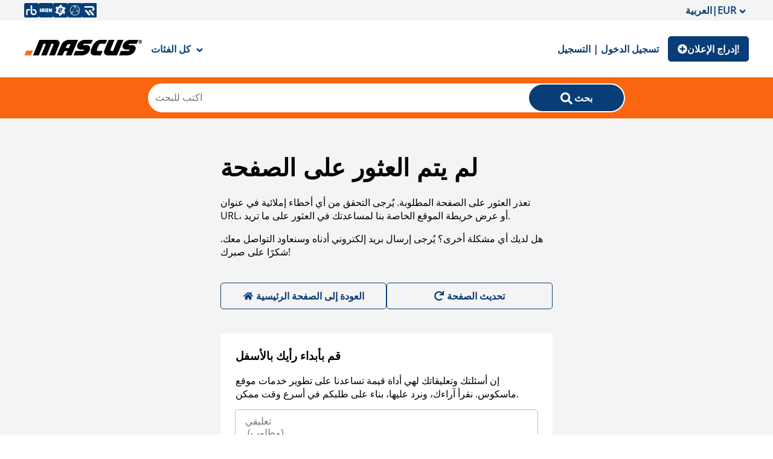

--- FILE ---
content_type: text/html; charset=utf-8
request_url: https://ar.mascus.com/%D8%A7%D9%84%D8%B4%D8%A7%D8%AD%D9%86%D8%A7%D8%AA-%D9%88%D8%A7%D9%84%D9%85%D9%82%D8%B7%D9%88%D8%B1%D8%A7%D8%AA/%D9%82%D8%B7%D8%B9-%D8%A7%D9%84%D8%BA%D9%8A%D8%A7%D8%B1-%D8%A7%D9%84%D9%85%D8%B3%D8%AA%D8%B9%D9%85%D9%84%D8%A9/man
body_size: 121843
content:
<!DOCTYPE html><html lang="ar-AR"><head><meta charSet="utf-8"/><meta name="viewport" content="initial-scale=1.0, width=device-width"/><meta property="og:image" content="https://st.mascus.com/images/Mascus3/mascusSM_v1.jpg"/><meta http-equiv="content-type" content="text/html; charset=utf-8"/><meta http-equiv="content-language" content="ar-AR"/><title class="jsx-3509531724">Man محركات, إلكترونيات, كابينة والداخلية مستعملة للبيع - موقع ماسكوس باللغة العربية</title><meta name="description" content="هل تبحث عن Man قطع الغيار مستعملة؟ اتصل ببائع هذه Man قطع الغيار مباشرةً. انقر فوق صورة أو طراز من ماركة للاطلاع على مزيد من التفاصيل" class="jsx-3509531724"/><meta name="keywords" content="Man, قطع الغيار، Mascus،معدات مستعملة، ماكينات مستعملة" class="jsx-3509531724"/><link rel="canonical" href="https://ar.mascus.com/الشاحنات-والمقطورات/قطع-الغيار-المستعملة/man"/><link rel="next" href="https://ar.mascus.com/الشاحنات-والمقطورات/قطع-الغيار-المستعملة/man?page=2"/><meta name="next-head-count" content="10"/><link rel="icon" href="/favicon.png"/><meta http-equiv="Content-Type" content="text/html; charset=utf-8"/><script id="localePolyfill" data-nscript="beforeInteractive">(function(w,d){
            if(!w.Intl.Locale){
              var script = d.createElement('script');
              script.src = "https://polyfill.io/v3/polyfill.min.js?features=Intl.Locale";
              d.getElementsByTagName('head')[0].appendChild(script);
            }
            })(window,document);</script><script id="google-ads" data-nscript="beforeInteractive">window.googletag = window.googletag || { cmd: [] };</script><link rel="preload" href="/_next/static/css/efbbe5fd0a2e528b.css" as="style"/><link rel="stylesheet" href="/_next/static/css/efbbe5fd0a2e528b.css" data-n-g=""/><link rel="preload" href="/_next/static/css/2dae95140c52fb52.css" as="style"/><link rel="stylesheet" href="/_next/static/css/2dae95140c52fb52.css" data-n-p=""/><link rel="preload" href="/_next/static/css/a104a6db899e3d87.css" as="style"/><link rel="stylesheet" href="/_next/static/css/a104a6db899e3d87.css"/><link rel="preload" href="/_next/static/css/2ffed8e76f540989.css" as="style"/><link rel="stylesheet" href="/_next/static/css/2ffed8e76f540989.css"/><noscript data-n-css=""></noscript><script defer="" nomodule="" src="/_next/static/chunks/polyfills-c67a75d1b6f99dc8.js"></script><script async="" src="https://consent.trustarc.com/autoblockasset/core.min.js?domain=mascus.ritchiebros.com" defer="" data-nscript="beforeInteractive"></script><script async="" src="https://consent.trustarc.com/autoblockoptout?domain=mascus.ritchiebros.com" defer="" data-nscript="beforeInteractive"></script><script async="" src="https://cdn.adnuntius.com/adn.js" defer="" data-nscript="beforeInteractive"></script><script defer="" src="/_next/static/chunks/9690.f8925427e7cffa89.js"></script><script defer="" src="/_next/static/chunks/8587.af9b5daae42277cc.js"></script><script defer="" src="/_next/static/chunks/5491.da9de8e021f54fa2.js"></script><script src="/_next/static/chunks/webpack-3f0a43da87df43ea.js" defer=""></script><script src="/_next/static/chunks/framework-4c3194704528425d.js" defer=""></script><script src="/_next/static/chunks/main-aa4803601a4a5dae.js" defer=""></script><script src="/_next/static/chunks/pages/_app-d4bc056dfcf377d0.js" defer=""></script><script src="/_next/static/chunks/3557-f00196c0321ca6fb.js" defer=""></script><script src="/_next/static/chunks/pages/search/%5B%5B...args%5D%5D-fc8ba90eb043c52a.js" defer=""></script><script src="/_next/static/-8iFsGqkAoXSM0taZt3IL/_buildManifest.js" defer=""></script><script src="/_next/static/-8iFsGqkAoXSM0taZt3IL/_ssgManifest.js" defer=""></script><style id="__jsx-140659091">a.jsx-140659091{color:#083d77;background-color:transparent;margin:auto 0;border:none;font-family:inherit;font-size:16px;font-weight:600;padding:10px 15px 10px 15px;cursor:pointer;}@media (min-width:1024px){a.jsx-140659091:hover{background-color:transparent;color:#fa650f;}a.jsx-140659091:active{background-color:transparent;color:#012854;}}</style><style id="__jsx-1032564940">.searchWrapper.jsx-1032564940{width:100%;background-color:#fa650f;padding:10px 0px;position:relative;}.overlay-wrapper.jsx-1032564940{position:fixed;width:100%;height:100vh;top:0;z-index:2;left:0;background-color:#0000002e;}.inputWrapper.jsx-1032564940{max-width:790px;width:100%;background-color:#fff;margin:auto;border-radius:25px;padding:2px;display:grid;grid-template-columns:calc(80% - 36px) 20%;position:relative;gap:36px;}.deleteButton.jsx-1032564940{position:absolute;right:20%;top:0px;bottom:0px;margin:auto 10px;background-color:transparent;border:none;font-size:16px;cursor:pointer;padding:0;height:16px;}.searchWrapper.jsx-1032564940 .suggestion-list{min-width:300px;}.searchWrapper.jsx-1032564940 .suggestion-list:empty{display:none;}ul.jsx-1032564940{margin:0;list-style:none;padding:0;}.autoCompleteDropdown.jsx-1032564940{position:absolute;background-color:#fff;max-width:1000px;width:100%;left:50%;margin:0;-webkit-transform:translateX(-50%);-ms-transform:translateX(-50%);transform:translateX(-50%);top:0%;border-radius:10px;border:1px solid #f4f4f4;overflow:hidden;padding-bottom:20px;}.jsx-1032564940::-webkit-scrollbar{width:5px;}.jsx-1032564940::-webkit-scrollbar-track{background:transparent;}.jsx-1032564940::-webkit-scrollbar-thumb{background:#bbb;border-radius:10px;}.jsx-1032564940::-webkit-scrollbar-thumb:hover{background:#555;}.search-list-wrapper.jsx-1032564940{display:-webkit-box;display:-webkit-flex;display:-ms-flexbox;display:flex;-webkit-box-pack:space-evenly;-webkit-justify-content:space-evenly;-ms-flex-pack:space-evenly;justify-content:space-evenly;overflow-y:auto;padding:0 5px;}.search-list-wrapper.jsx-1032564940>div.jsx-1032564940{min-width:300px;}.search-list-wrapper.jsx-1032564940>div.jsx-1032564940:empty{display:none;}@media (max-width:900px){.search-list-wrapper.jsx-1032564940{-webkit-flex-direction:column;-ms-flex-direction:column;flex-direction:column;-webkit-box-pack:start;-webkit-justify-content:flex-start;-ms-flex-pack:start;justify-content:flex-start;}.search-list-wrapper.jsx-1032564940>div.jsx-1032564940{min-width:100%;border-bottom:1px solid #ebebeb;padding-bottom:10px;}}li.jsx-1032564940{display:block;padding:0px;cursor:pointer;}li.jsx-1032564940:hover{background-color:#f4f4f4;}.searchWrapper.jsx-1032564940 .search-suggestions-brand{font-weight:600;}.searchWrapper.jsx-1032564940 .search-suggestions-modelgroup{padding-left:5px;}.searchWrapper.jsx-1032564940 .search-suggestions-model{padding-left:10px;}.searchWrapper.jsx-1032564940 .search-suggestions-term{color:#fa650f;}.searchWrapper.jsx-1032564940 ul[id*="search-result-suggestion"]{margin:0;list-style:none;padding:0;}.searchWrapper.jsx-1032564940 .autoCompleteButton{background:transparent;width:100%;border:none;text-align:left;cursor:pointer;font-size:15px;padding-top:3px;padding-bottom:3px;}.searchWrapper.jsx-1032564940 .autoCompleteButton:hover{background-color:#f4f4f4;}@media (max-width:1024px){.inputWrapper.jsx-1032564940{height:42px;width:90%;padding:0;gap:0px;grid-template-columns:85% 15%;}.deleteButton.jsx-1032564940{right:15%;}}.searchWrapper.jsx-1032564940 .search-button{border-radius:25px;min-width:110px;}@media (max-width:1024px){.searchWrapper.jsx-1032564940 .search-button{border-radius:0px 25px 25px 0px;min-width:unset;background-color:rgb(255,255,255);height:42px;padding:7px 0 0 0;color:rgb(204,204,204);}.searchWrapper.jsx-1032564940 .search-button > span{display:none;}}</style><style id="__jsx-3160629355">a.jsx-3160629355{-webkit-text-decoration:underline;text-decoration:underline;font-weight:normal;}</style><style id="__jsx-631898633">@media (max-width:1024px){.heading5.jsx-631898633{position:-webkit-sticky;position:sticky;top:-3%;z-index:1;background-color:#fff;}}</style><style id="__jsx-1890552617">ul.jsx-1890552617{list-style:none;margin:0;padding:0;width:100%;}</style><style id="__jsx-3509531724">.searchPageWrapper.jsx-3509531724{display:grid;grid-template-columns:250px calc(100% - 260px);grid-gap:20px 10px;grid-template-areas: "breadcrumbs breadcrumbs" "title title" "noresult noresult" "totalcount totalcount" "filter searchresults" "filter textcontent";}@media screen and (max-width:750px){.searchPageWrapper.jsx-3509531724{grid-template-columns:100%;grid-gap:10px;grid-template-areas: "breadcrumbs" "title" "noresult" "totalcount" "filter" "searchresults" "textcontent";}}</style></head><body><noscript><iframe src="https://www.googletagmanager.com/ns.html?id=GTM-P3CQZX" height="0" width="0" style="display:none;visibility:hidden" title="Google Tag Manager"></iframe></noscript><div class="hideFromPrinter" id="consent_blackbar_box"><div id="consent_blackbar"></div></div><div id="__next"><div class="main"><div style="grid-area:header"><header class="hideFromPrinter"><div class="onlyDesktop" style="padding:5px 0;background-color:#f4f4f4"><div class="Header_content__V_n8A"><div class="flex-space-between" style="gap:5px"><a class="Header_iconLink__yjGjD" href="https://www.rbauction.com" target="_blank" rel="noopener"><span style="box-sizing:border-box;display:inline-block;overflow:hidden;width:initial;height:initial;background:none;opacity:1;border:0;margin:0;padding:0;position:relative;max-width:100%"><span style="box-sizing:border-box;display:block;width:initial;height:initial;background:none;opacity:1;border:0;margin:0;padding:0;max-width:100%"><img style="display:block;max-width:100%;width:initial;height:initial;background:none;opacity:1;border:0;margin:0;padding:0" alt="" aria-hidden="true" src="data:image/svg+xml,%3csvg%20xmlns=%27http://www.w3.org/2000/svg%27%20version=%271.1%27%20width=%2724%27%20height=%2724%27/%3e"/></span><img alt="RB icon" src="[data-uri]" decoding="async" data-nimg="intrinsic" style="position:absolute;top:0;left:0;bottom:0;right:0;box-sizing:border-box;padding:0;border:none;margin:auto;display:block;width:0;height:0;min-width:100%;max-width:100%;min-height:100%;max-height:100%"/><noscript><img alt="RB icon" srcSet="/_next/image?url=%2F_next%2Fstatic%2Fmedia%2FRB_icon.8aa15e75.png&amp;w=32&amp;q=75 1x, /_next/image?url=%2F_next%2Fstatic%2Fmedia%2FRB_icon.8aa15e75.png&amp;w=48&amp;q=75 2x" src="/_next/image?url=%2F_next%2Fstatic%2Fmedia%2FRB_icon.8aa15e75.png&amp;w=48&amp;q=75" decoding="async" data-nimg="intrinsic" style="position:absolute;top:0;left:0;bottom:0;right:0;box-sizing:border-box;padding:0;border:none;margin:auto;display:block;width:0;height:0;min-width:100%;max-width:100%;min-height:100%;max-height:100%" loading="lazy"/></noscript></span></a><a class="Header_iconLink__yjGjD" href="https://www.ironplanet.com" target="_blank" rel="noopener"><span style="box-sizing:border-box;display:inline-block;overflow:hidden;width:initial;height:initial;background:none;opacity:1;border:0;margin:0;padding:0;position:relative;max-width:100%"><span style="box-sizing:border-box;display:block;width:initial;height:initial;background:none;opacity:1;border:0;margin:0;padding:0;max-width:100%"><img style="display:block;max-width:100%;width:initial;height:initial;background:none;opacity:1;border:0;margin:0;padding:0" alt="" aria-hidden="true" src="data:image/svg+xml,%3csvg%20xmlns=%27http://www.w3.org/2000/svg%27%20version=%271.1%27%20width=%2724%27%20height=%2724%27/%3e"/></span><img alt="IP icon" src="[data-uri]" decoding="async" data-nimg="intrinsic" style="position:absolute;top:0;left:0;bottom:0;right:0;box-sizing:border-box;padding:0;border:none;margin:auto;display:block;width:0;height:0;min-width:100%;max-width:100%;min-height:100%;max-height:100%"/><noscript><img alt="IP icon" srcSet="/_next/image?url=%2F_next%2Fstatic%2Fmedia%2FIP_icon.909135b2.png&amp;w=32&amp;q=75 1x, /_next/image?url=%2F_next%2Fstatic%2Fmedia%2FIP_icon.909135b2.png&amp;w=48&amp;q=75 2x" src="/_next/image?url=%2F_next%2Fstatic%2Fmedia%2FIP_icon.909135b2.png&amp;w=48&amp;q=75" decoding="async" data-nimg="intrinsic" style="position:absolute;top:0;left:0;bottom:0;right:0;box-sizing:border-box;padding:0;border:none;margin:auto;display:block;width:0;height:0;min-width:100%;max-width:100%;min-height:100%;max-height:100%" loading="lazy"/></noscript></span></a><a class="Header_iconLink__yjGjD" href="https://www.ironplanet.com/marketplace-e" target="_blank" rel="noopener"><span style="box-sizing:border-box;display:inline-block;overflow:hidden;width:initial;height:initial;background:none;opacity:1;border:0;margin:0;padding:0;position:relative;max-width:100%"><span style="box-sizing:border-box;display:block;width:initial;height:initial;background:none;opacity:1;border:0;margin:0;padding:0;max-width:100%"><img style="display:block;max-width:100%;width:initial;height:initial;background:none;opacity:1;border:0;margin:0;padding:0" alt="" aria-hidden="true" src="data:image/svg+xml,%3csvg%20xmlns=%27http://www.w3.org/2000/svg%27%20version=%271.1%27%20width=%2724%27%20height=%2724%27/%3e"/></span><img alt="MPE icon" src="[data-uri]" decoding="async" data-nimg="intrinsic" style="position:absolute;top:0;left:0;bottom:0;right:0;box-sizing:border-box;padding:0;border:none;margin:auto;display:block;width:0;height:0;min-width:100%;max-width:100%;min-height:100%;max-height:100%"/><noscript><img alt="MPE icon" srcSet="/_next/image?url=%2F_next%2Fstatic%2Fmedia%2FMPE_icon.b79ee093.png&amp;w=32&amp;q=75 1x, /_next/image?url=%2F_next%2Fstatic%2Fmedia%2FMPE_icon.b79ee093.png&amp;w=48&amp;q=75 2x" src="/_next/image?url=%2F_next%2Fstatic%2Fmedia%2FMPE_icon.b79ee093.png&amp;w=48&amp;q=75" decoding="async" data-nimg="intrinsic" style="position:absolute;top:0;left:0;bottom:0;right:0;box-sizing:border-box;padding:0;border:none;margin:auto;display:block;width:0;height:0;min-width:100%;max-width:100%;min-height:100%;max-height:100%" loading="lazy"/></noscript></span></a><a class="Header_iconLink__yjGjD" href="https://www.rbassetsolutions.com" target="_blank" rel="noopener"><span style="box-sizing:border-box;display:inline-block;overflow:hidden;width:initial;height:initial;background:none;opacity:1;border:0;margin:0;padding:0;position:relative;max-width:100%"><span style="box-sizing:border-box;display:block;width:initial;height:initial;background:none;opacity:1;border:0;margin:0;padding:0;max-width:100%"><img style="display:block;max-width:100%;width:initial;height:initial;background:none;opacity:1;border:0;margin:0;padding:0" alt="" aria-hidden="true" src="data:image/svg+xml,%3csvg%20xmlns=%27http://www.w3.org/2000/svg%27%20version=%271.1%27%20width=%2724%27%20height=%2724%27/%3e"/></span><img alt="RBAS icon" src="[data-uri]" decoding="async" data-nimg="intrinsic" style="position:absolute;top:0;left:0;bottom:0;right:0;box-sizing:border-box;padding:0;border:none;margin:auto;display:block;width:0;height:0;min-width:100%;max-width:100%;min-height:100%;max-height:100%"/><noscript><img alt="RBAS icon" srcSet="/_next/image?url=%2F_next%2Fstatic%2Fmedia%2FRBAS_icon.612b7459.png&amp;w=32&amp;q=75 1x, /_next/image?url=%2F_next%2Fstatic%2Fmedia%2FRBAS_icon.612b7459.png&amp;w=48&amp;q=75 2x" src="/_next/image?url=%2F_next%2Fstatic%2Fmedia%2FRBAS_icon.612b7459.png&amp;w=48&amp;q=75" decoding="async" data-nimg="intrinsic" style="position:absolute;top:0;left:0;bottom:0;right:0;box-sizing:border-box;padding:0;border:none;margin:auto;display:block;width:0;height:0;min-width:100%;max-width:100%;min-height:100%;max-height:100%" loading="lazy"/></noscript></span></a><a class="Header_iconLink__yjGjD" href="https://www.rouseservices.com" target="_blank" rel="noopener"><span style="box-sizing:border-box;display:inline-block;overflow:hidden;width:initial;height:initial;background:none;opacity:1;border:0;margin:0;padding:0;position:relative;max-width:100%"><span style="box-sizing:border-box;display:block;width:initial;height:initial;background:none;opacity:1;border:0;margin:0;padding:0;max-width:100%"><img style="display:block;max-width:100%;width:initial;height:initial;background:none;opacity:1;border:0;margin:0;padding:0" alt="" aria-hidden="true" src="data:image/svg+xml,%3csvg%20xmlns=%27http://www.w3.org/2000/svg%27%20version=%271.1%27%20width=%2724%27%20height=%2724%27/%3e"/></span><img alt="Rouse icon" src="[data-uri]" decoding="async" data-nimg="intrinsic" style="position:absolute;top:0;left:0;bottom:0;right:0;box-sizing:border-box;padding:0;border:none;margin:auto;display:block;width:0;height:0;min-width:100%;max-width:100%;min-height:100%;max-height:100%"/><noscript><img alt="Rouse icon" srcSet="/_next/image?url=%2F_next%2Fstatic%2Fmedia%2FRouse_icon.af3355ff.png&amp;w=32&amp;q=75 1x, /_next/image?url=%2F_next%2Fstatic%2Fmedia%2FRouse_icon.af3355ff.png&amp;w=48&amp;q=75 2x" src="/_next/image?url=%2F_next%2Fstatic%2Fmedia%2FRouse_icon.af3355ff.png&amp;w=48&amp;q=75" decoding="async" data-nimg="intrinsic" style="position:absolute;top:0;left:0;bottom:0;right:0;box-sizing:border-box;padding:0;border:none;margin:auto;display:block;width:0;height:0;min-width:100%;max-width:100%;min-height:100%;max-height:100%" loading="lazy"/></noscript></span></a></div></div></div><div class="Header_headerSection__IAGj7"><div class="onlyDesktop"><div class="Header_content__V_n8A"><div class="flex" style="flex-flow:row nowrap"><a href="https://ar.mascus.com/"><span style="box-sizing:border-box;display:inline-block;overflow:hidden;width:initial;height:initial;background:none;opacity:1;border:0;margin:0;padding:0;position:relative;max-width:100%"><span style="box-sizing:border-box;display:block;width:initial;height:initial;background:none;opacity:1;border:0;margin:0;padding:0;max-width:100%"><img style="display:block;max-width:100%;width:initial;height:initial;background:none;opacity:1;border:0;margin:0;padding:0" alt="" aria-hidden="true" src="data:image/svg+xml,%3csvg%20xmlns=%27http://www.w3.org/2000/svg%27%20version=%271.1%27%20width=%27195%27%20height=%2749%27/%3e"/></span><img alt="Mascus Logo" src="[data-uri]" decoding="async" data-nimg="intrinsic" class="styled-logo" style="position:absolute;top:0;left:0;bottom:0;right:0;box-sizing:border-box;padding:0;border:none;margin:auto;display:block;width:0;height:0;min-width:100%;max-width:100%;min-height:100%;max-height:100%"/><noscript><img alt="Mascus Logo" srcSet="/_next/image?url=%2F_next%2Fstatic%2Fmedia%2Flogo.2f34c914.png&amp;w=256&amp;q=75 1x, /_next/image?url=%2F_next%2Fstatic%2Fmedia%2Flogo.2f34c914.png&amp;w=640&amp;q=75 2x" src="/_next/image?url=%2F_next%2Fstatic%2Fmedia%2Flogo.2f34c914.png&amp;w=640&amp;q=75" decoding="async" data-nimg="intrinsic" style="position:absolute;top:0;left:0;bottom:0;right:0;box-sizing:border-box;padding:0;border:none;margin:auto;display:block;width:0;height:0;min-width:100%;max-width:100%;min-height:100%;max-height:100%" class="styled-logo" loading="lazy"/></noscript></span></a><a class="jsx-140659091 ">كل الفئات
<!-- --><svg stroke="currentColor" fill="currentColor" stroke-width="0" viewBox="0 0 320 512" style="vertical-align:middle;padding-left:5px" height="1em" width="1em" xmlns="http://www.w3.org/2000/svg"><path d="M143 352.3L7 216.3c-9.4-9.4-9.4-24.6 0-33.9l22.6-22.6c9.4-9.4 24.6-9.4 33.9 0l96.4 96.4 96.4-96.4c9.4-9.4 24.6-9.4 33.9 0l22.6 22.6c9.4 9.4 9.4 24.6 0 33.9l-136 136c-9.2 9.4-24.4 9.4-33.8 0z"></path></svg></a><div class="CategoryMenu_styledMenu__DXF_X" id="category_menu" style="min-height:565px;display:none"><ul class="CategoryMenu_categories__g3KNG"><div class="LoadingSpinner_loadingContainer__TuAkT"><div><div></div><div></div><div></div><div></div></div></div></ul></div></div><div class="flex"><div style="margin:auto"><a class="jsx-140659091 ">تسجيل الدخول | التسجيل
</a></div><a class="Header_listButton__N1VHG" target="_self" href="https://ar.mascus.com/placead"><svg stroke="currentColor" fill="currentColor" stroke-width="0" viewBox="0 0 512 512" style="vertical-align:middle;font-size:16px" height="1em" width="1em" xmlns="http://www.w3.org/2000/svg"><path d="M256 8C119 8 8 119 8 256s111 248 248 248 248-111 248-248S393 8 256 8zm144 276c0 6.6-5.4 12-12 12h-92v92c0 6.6-5.4 12-12 12h-56c-6.6 0-12-5.4-12-12v-92h-92c-6.6 0-12-5.4-12-12v-56c0-6.6 5.4-12 12-12h92v-92c0-6.6 5.4-12 12-12h56c6.6 0 12 5.4 12 12v92h92c6.6 0 12 5.4 12 12v56z"></path></svg>إدراج الإعلان!
<!-- --></a></div></div></div><div class="onlyMobile"><div class="Header_content__V_n8A"><div class="flex" style="flex-flow:row nowrap"><button type="button" class="Header_menuButton__jdvvz"><svg stroke="currentColor" fill="currentColor" stroke-width="0" viewBox="0 0 448 512" style="font-size:24px;vertical-align:middle" height="1em" width="1em" xmlns="http://www.w3.org/2000/svg"><path d="M16 132h416c8.837 0 16-7.163 16-16V76c0-8.837-7.163-16-16-16H16C7.163 60 0 67.163 0 76v40c0 8.837 7.163 16 16 16zm0 160h416c8.837 0 16-7.163 16-16v-40c0-8.837-7.163-16-16-16H16c-8.837 0-16 7.163-16 16v40c0 8.837 7.163 16 16 16zm0 160h416c8.837 0 16-7.163 16-16v-40c0-8.837-7.163-16-16-16H16c-8.837 0-16 7.163-16 16v40c0 8.837 7.163 16 16 16z"></path></svg></button><a href="https://ar.mascus.com/"><span style="box-sizing:border-box;display:inline-block;overflow:hidden;width:initial;height:initial;background:none;opacity:1;border:0;margin:0;padding:0;position:relative;max-width:100%"><span style="box-sizing:border-box;display:block;width:initial;height:initial;background:none;opacity:1;border:0;margin:0;padding:0;max-width:100%"><img style="display:block;max-width:100%;width:initial;height:initial;background:none;opacity:1;border:0;margin:0;padding:0" alt="" aria-hidden="true" src="data:image/svg+xml,%3csvg%20xmlns=%27http://www.w3.org/2000/svg%27%20version=%271.1%27%20width=%27195%27%20height=%2749%27/%3e"/></span><img alt="Mascus Logo" src="[data-uri]" decoding="async" data-nimg="intrinsic" style="position:absolute;top:0;left:0;bottom:0;right:0;box-sizing:border-box;padding:0;border:none;margin:auto;display:block;width:0;height:0;min-width:100%;max-width:100%;min-height:100%;max-height:100%"/><noscript><img alt="Mascus Logo" srcSet="/_next/image?url=%2F_next%2Fstatic%2Fmedia%2Flogo.2f34c914.png&amp;w=256&amp;q=75 1x, /_next/image?url=%2F_next%2Fstatic%2Fmedia%2Flogo.2f34c914.png&amp;w=640&amp;q=75 2x" src="/_next/image?url=%2F_next%2Fstatic%2Fmedia%2Flogo.2f34c914.png&amp;w=640&amp;q=75" decoding="async" data-nimg="intrinsic" style="position:absolute;top:0;left:0;bottom:0;right:0;box-sizing:border-box;padding:0;border:none;margin:auto;display:block;width:0;height:0;min-width:100%;max-width:100%;min-height:100%;max-height:100%" loading="lazy"/></noscript></span></a></div><div class="flex"><a class="Header_listButton__N1VHG" target="_self" href="https://ar.mascus.com/placead"><svg stroke="currentColor" fill="currentColor" stroke-width="0" viewBox="0 0 512 512" style="vertical-align:middle;font-size:16px" height="1em" width="1em" xmlns="http://www.w3.org/2000/svg"><path d="M256 8C119 8 8 119 8 256s111 248 248 248 248-111 248-248S393 8 256 8zm144 276c0 6.6-5.4 12-12 12h-92v92c0 6.6-5.4 12-12 12h-56c-6.6 0-12-5.4-12-12v-92h-92c-6.6 0-12-5.4-12-12v-56c0-6.6 5.4-12 12-12h92v-92c0-6.6 5.4-12 12-12h56c6.6 0 12 5.4 12 12v92h92c6.6 0 12 5.4 12 12v56z"></path></svg>إدراج الإعلان!
<!-- --></a></div></div></div></div><div class="jsx-1032564940 searchWrapper"><div class="jsx-1032564940 inputWrapper"><input type="text" name="search" placeholder="اكتب للبحث
" id="searchBarInput" autoComplete="new-password" class="jsx-1032564940 search-bar" value=""/><button type="button" class="search-button styled-button"><svg stroke="currentColor" fill="currentColor" stroke-width="0" viewBox="0 0 512 512" class="search-icon-style" height="1em" width="1em" xmlns="http://www.w3.org/2000/svg"><path d="M505 442.7L405.3 343c-4.5-4.5-10.6-7-17-7H372c27.6-35.3 44-79.7 44-128C416 93.1 322.9 0 208 0S0 93.1 0 208s93.1 208 208 208c48.3 0 92.7-16.4 128-44v16.3c0 6.4 2.5 12.5 7 17l99.7 99.7c9.4 9.4 24.6 9.4 33.9 0l28.3-28.3c9.4-9.4 9.4-24.6.1-34zM208 336c-70.7 0-128-57.2-128-128 0-70.7 57.2-128 128-128 70.7 0 128 57.2 128 128 0 70.7-57.2 128-128 128z"></path></svg><span class="jsx-1032564940">بحث</span></button></div></div></header></div><div class="content" style="grid-area:content"><div style="grid-area:breadcrumbs" class="jsx-3509531724"><div><div><nav class="breadcrumb-nav Breadcrumb_BreadcrumbNav___MUsp "><ol><li><a href="https://ar.mascus.com/"><svg stroke="currentColor" fill="currentColor" stroke-width="0" viewBox="0 0 576 512" style="margin-top:3px" height="1em" width="1em" xmlns="http://www.w3.org/2000/svg"><path d="M280.37 148.26L96 300.11V464a16 16 0 0 0 16 16l112.06-.29a16 16 0 0 0 15.92-16V368a16 16 0 0 1 16-16h64a16 16 0 0 1 16 16v95.64a16 16 0 0 0 16 16.05L464 480a16 16 0 0 0 16-16V300L295.67 148.26a12.19 12.19 0 0 0-15.3 0zM571.6 251.47L488 182.56V44.05a12 12 0 0 0-12-12h-56a12 12 0 0 0-12 12v72.61L318.47 43a48 48 0 0 0-61 0L4.34 251.47a12 12 0 0 0-1.6 16.9l25.5 31A12 12 0 0 0 45.15 301l235.22-193.74a12.19 12.19 0 0 1 15.3 0L530.9 301a12 12 0 0 0 16.9-1.6l25.5-31a12 12 0 0 0-1.7-16.93z"></path></svg></a></li><li><a href="/main-category/الشاحنات-والمقطورات" target="_self">الشاحنات والمقطورات</a></li><li><a href="/الشاحنات-والمقطورات/قطع-الغيار-المستعملة" target="_self">قطع الغيار</a></li><li><span style="text-transform:capitalize">MAN</span></li></ol></nav></div></div></div><div style="grid-area:title" class="jsx-3509531724"><h1 style="text-transform:uppercase;font-size:22px" class="jsx-3509531724 styled-h1">Man قطع الغيار</h1><div class="jsx-3160629355 "><div style="height:10px"></div><div style="position:relative;padding-bottom:22px"><div id="seo_top_text" data-testid="seo_top_text" class="TextWithShowMore_threeRowEllipsis__1e3Zk">يمكنك العثور هنا على قائمة لكافة إعلانات قطع الغيار المستعملة المتاحة على Mascus. يرجى استخدام بيانات الاتصال الموجودة في بطاقة المنتج للتواصل مع بائع قطع الغيار المستعملة. يمكنك استعراض إعلانات قطع الغيار المستعملة من البلدان المجاورة:</div></div></div></div><div class="jsx-3509531724 searchPageWrapper"><div style="grid-area:totalcount;width:100%;margin-bottom:0" class="jsx-3509531724"><h2 style="text-transform:uppercase;font-size:16px;font-family:Open Sans;font-weight:600;margin:0" class="jsx-3509531724">MAN قطع الغيار العروض : ٣٬٢٥٣</h2></div><div style="grid-area:filter;width:100%" class="jsx-3509531724"><div><div class="SearchFacet_filterActionContainer__eFpJD"><div class="SearchFacet_facetHeader__sn_TX" role="button" tabindex="0"><div class="uppercaseText">التصفية حسب
</div></div></div><div class="SearchFacet_searchFacetContainer__bookH" id="search-facet-container"><ul class="jsx-1890552617 "><li data-testid="accordion-item-rootنوع الإعلان" data-li-place="accordion-li-element" class="AccordionItem_accordionItemWrapper__sAeAv AccordionItem_active__hI7Vd" id="accordion-item-root-نوع الإعلان"><div class="jsx-631898633 heading5"><button class="AccordionItem_accordionBtn__NNoNY" data-testid="accordion-item-btnنوع الإعلان" type="button">نوع الإعلان<!-- --></button></div><div class="AccordionItem_accordionItemContainer__ZEBWd" data-testid="accordion-item-content-container"><div class="AccordionItem_accordionItemContent__zgf6C seemore" data-testid="accordion-item-content"><div style="position:relative"><div class="SearchFacet_facetContainer__ZXQAi SearchFacet_checked__M9G7k"><div role="button" tabindex="0" class="SearchFacet_facet__zu2_3 SearchFacet_checked__M9G7k" id="sf_usedad" data-href="" data-num="(٣٬٢٥٣)"><span>بيع بأسعار مخفّضة</span></div></div></div></div></div></li><li data-testid="accordion-item-rootالفئة" data-li-place="accordion-li-element" class="AccordionItem_accordionItemWrapper__sAeAv AccordionItem_active__hI7Vd" id="accordion-item-root-الفئة"><div class="jsx-631898633 heading5"><button class="AccordionItem_accordionBtn__NNoNY" data-testid="accordion-item-btnالفئة" type="button">الفئة<!-- --></button></div><div class="AccordionItem_accordionItemContainer__ZEBWd" data-testid="accordion-item-content-container"><div class="AccordionItem_accordionItemContent__zgf6C seemore" data-testid="accordion-item-content"><div style="position:relative"><div class="SearchFacet_facetContainer__ZXQAi SearchFacet_checked__M9G7k"><a href="/main-category/الشاحنات-والمقطورات" role="button" tabindex="0" class="SearchFacet_facet__zu2_3 SearchFacet_checked__M9G7k" id="sf_cargo-transport" data-num="(٣٬٢٥٣)" data-parent-value=""><span>الشاحنات والمقطورات</span></a></div><div class="SearchFacet_nestingFacets___WGt6 SearchFacet_levelOne__LR3cq"><div style="position:relative"><div class="SearchFacet_facetContainer__ZXQAi SearchFacet_checked__M9G7k"><a href="/الشاحنات-والمقطورات/قطع-الغيار-المستعملة/man" role="button" tabindex="0" class="SearchFacet_facet__zu2_3 SearchFacet_checked__M9G7k" id="sf_cargospareparts" data-num="(٣٬٢٥٣)" data-parent-value="cargo-transport"><span>قطع الغيار</span></a></div><div class="SearchFacet_nestingFacets___WGt6 SearchFacet_levelTwo__vG8pA"><div style="position:relative"><div class="SearchFacet_facetContainer__ZXQAi"><a href="/الشاحنات-والمقطورات/engines-transport/man" role="button" tabindex="0" class="SearchFacet_facet__zu2_3" id="sf_cargomotors" data-num="(٨١٧)" data-parent-value="cargospareparts"><span>محركات</span></a></div><div class="SearchFacet_facetContainer__ZXQAi"><a href="/الشاحنات-والمقطورات/إلكترونيات/man" role="button" tabindex="0" class="SearchFacet_facet__zu2_3" id="sf_cargoelectronics" data-num="(٦٠٣)" data-parent-value="cargospareparts"><span>إلكترونيات</span></a></div><div class="SearchFacet_facetContainer__ZXQAi"><a href="/الشاحنات-والمقطورات/كابينة-مستعملة-والداخلية/man" role="button" tabindex="0" class="SearchFacet_facet__zu2_3" id="sf_cargocabins" data-num="(٥٥١)" data-parent-value="cargospareparts"><span>كابينة والداخلية</span></a></div><div class="SearchFacet_facetContainer__ZXQAi"><a href="/الشاحنات-والمقطورات/محور-عجلة-مستعمل/man" role="button" tabindex="0" class="SearchFacet_facet__zu2_3" id="sf_cargoaxles" data-num="(٢٧٢)" data-parent-value="cargospareparts"><span>محور العجلة</span></a></div><div class="SearchFacet_facetContainer__ZXQAi"><a href="/الشاحنات-والمقطورات/مستعملة-الشاسيه-والتعليق/man" role="button" tabindex="0" class="SearchFacet_facet__zu2_3" id="sf_cargoframes" data-num="(٢٥٨)" data-parent-value="cargospareparts"><span>الشاسيه والتعليق</span></a></div><div class="SearchFacet_facetContainer__ZXQAi"><a href="/الشاحنات-والمقطورات/gearboxes/man" role="button" tabindex="0" class="SearchFacet_facet__zu2_3" id="sf_cargogearboxes" data-num="(٢٣٥)" data-parent-value="cargospareparts"><span>علب تروس</span></a></div><span class="expand-button" role="button" tabindex="0">عرض الكل
</span><div class="SearchFacet_facetContainer__ZXQAi"><a href="/الشاحنات-والمقطورات/مشعات-مستعملة/man" role="button" tabindex="0" class="SearchFacet_facet__zu2_3" id="sf_cargoradiators" data-num="(١٩٨)" data-parent-value="cargospareparts"><span>مشعات</span></a></div><div class="SearchFacet_facetContainer__ZXQAi"><a href="/الشاحنات-والمقطورات/هيدروليات/man" role="button" tabindex="0" class="SearchFacet_facet__zu2_3" id="sf_cargohydraulics" data-num="(١٦٦)" data-parent-value="cargospareparts"><span>هيدروليات</span></a></div><div class="SearchFacet_facetContainer__ZXQAi"><a href="/الشاحنات-والمقطورات/مكابح/man" role="button" tabindex="0" class="SearchFacet_facet__zu2_3" id="sf_cargobrakes" data-num="(١٥٣)" data-parent-value="cargospareparts"><span>مكابح</span></a></div></div></div></div></div></div></div></div></li><li data-testid="accordion-item-rootماركة" data-li-place="accordion-li-element" class="AccordionItem_accordionItemWrapper__sAeAv AccordionItem_active__hI7Vd" id="accordion-item-root-ماركة"><div class="jsx-631898633 heading5"><button class="AccordionItem_accordionBtn__NNoNY" data-testid="accordion-item-btnماركة" type="button">ماركة<!-- --></button></div><div class="AccordionItem_accordionItemContainer__ZEBWd" data-testid="accordion-item-content-container"><div class="AccordionItem_accordionItemContent__zgf6C seemore" data-testid="accordion-item-content"><div style="position:relative"><div class="SearchFacet_facetFilter__pJIEf"><input type="text" name="brand_filter" placeholder="اكتب للبحث
" id="brand_filter"/><button type="button"><svg stroke="currentColor" fill="currentColor" stroke-width="0" viewBox="0 0 512 512" height="1em" width="1em" xmlns="http://www.w3.org/2000/svg"><path d="M505 442.7L405.3 343c-4.5-4.5-10.6-7-17-7H372c27.6-35.3 44-79.7 44-128C416 93.1 322.9 0 208 0S0 93.1 0 208s93.1 208 208 208c48.3 0 92.7-16.4 128-44v16.3c0 6.4 2.5 12.5 7 17l99.7 99.7c9.4 9.4 24.6 9.4 33.9 0l28.3-28.3c9.4-9.4 9.4-24.6.1-34zM208 336c-70.7 0-128-57.2-128-128 0-70.7 57.2-128 128-128 70.7 0 128 57.2 128 128 0 70.7-57.2 128-128 128z"></path></svg></button></div><div class="SearchFacet_facetContainer__ZXQAi SearchFacet_checked__M9G7k"><a href="/الشاحنات-والمقطورات/قطع-الغيار-المستعملة/man" role="button" tabindex="0" class="SearchFacet_facet__zu2_3 SearchFacet_checked__M9G7k" id="sf_man" data-num="(٣٬٢٥٣)" data-parent-value=""><span>MAN</span></a></div><div class="SearchFacet_nestingFacets___WGt6 SearchFacet_levelOne__LR3cq"><div style="position:relative"><div class="SearchFacet_facetContainer__ZXQAi"><a href="/الشاحنات-والمقطورات/قطع-الغيار-المستعملة/man,tgx,1,relevance,search.html" role="button" tabindex="0" class="SearchFacet_facet__zu2_3" id="sf_tgx" data-num="(٢٧٤)" data-parent-value="MAN"><span>TGX</span></a></div><div class="SearchFacet_nestingFacets___WGt6 SearchFacet_levelTwo__vG8pA"><div style="position:relative"><div class="SearchFacet_facetContainer__ZXQAi"><div role="button" tabindex="0" class="SearchFacet_facet__zu2_3" id="sf_TGX18.480XLX" data-href="" data-num="(١٨١)"><span>TGX 18.480 XLX</span></div></div><div class="SearchFacet_facetContainer__ZXQAi"><a href="/الشاحنات-والمقطورات/قطع-الغيار-المستعملة/man,TGX,TGX_18.440,1,relevance,search.html" role="button" tabindex="0" class="SearchFacet_facet__zu2_3" id="sf_TGX18.440" data-num="(٦١)" data-parent-value="TGX"><span>TGX 18.440</span></a></div><div class="SearchFacet_facetContainer__ZXQAi"><div role="button" tabindex="0" class="SearchFacet_facet__zu2_3" id="sf_TGX14.440" data-href="" data-num="(٨)"><span>TGX 14.440</span></div></div><div class="SearchFacet_facetContainer__ZXQAi"><div role="button" tabindex="0" class="SearchFacet_facet__zu2_3" id="sf_TGX18.400" data-href="" data-num="(٥)"><span>TGX 18.400</span></div></div><div class="SearchFacet_facetContainer__ZXQAi"><div role="button" tabindex="0" class="SearchFacet_facet__zu2_3" id="sf_TGX26.470" data-href="" data-num="(٤)"><span>TGX 26.470</span></div></div><div class="SearchFacet_facetContainer__ZXQAi"><div role="button" tabindex="0" class="SearchFacet_facet__zu2_3" id="sf_TGX18.440LSXLX" data-href="" data-num="(٣)"><span>TGX 18.440 LSXLX</span></div></div><span class="expand-button" role="button" tabindex="0">عرض الكل
</span><div class="SearchFacet_facetContainer__ZXQAi"><div role="button" tabindex="0" class="SearchFacet_facet__zu2_3" id="sf_TGX18.460" data-href="" data-num="(٣)"><span>TGX 18.460</span></div></div><div class="SearchFacet_facetContainer__ZXQAi"><div role="button" tabindex="0" class="SearchFacet_facet__zu2_3" id="sf_TGX18.420XLX" data-href="" data-num="(٢)"><span>TGX 18.420 XLX</span></div></div><div class="SearchFacet_facetContainer__ZXQAi"><div role="button" tabindex="0" class="SearchFacet_facet__zu2_3" id="sf_TGX18.440BLS" data-href="" data-num="(٢)"><span>TGX 18.440 BLS</span></div></div><div class="SearchFacet_facetContainer__ZXQAi"><div role="button" tabindex="0" class="SearchFacet_facet__zu2_3" id="sf_TGX18.400BLS" data-href="" data-num="(١)"><span>TGX 18.400 BLS</span></div></div><div class="SearchFacet_facetContainer__ZXQAi"><div role="button" tabindex="0" class="SearchFacet_facet__zu2_3" id="sf_TGX24.460" data-href="" data-num="(١)"><span>TGX 24.460</span></div></div><div class="SearchFacet_facetContainer__ZXQAi"><div role="button" tabindex="0" class="SearchFacet_facet__zu2_3" id="sf_TGX26.400" data-href="" data-num="(١)"><span>TGX 26.400</span></div></div><div class="SearchFacet_facetContainer__ZXQAi"><div role="button" tabindex="0" class="SearchFacet_facet__zu2_3" id="sf_TGX26.440" data-href="" data-num="(١)"><span>TGX 26.440</span></div></div><div class="SearchFacet_facetContainer__ZXQAi"><div role="button" tabindex="0" class="SearchFacet_facet__zu2_3" id="sf_TGX26.480" data-href="" data-num="(١)"><span>TGX 26.480</span></div></div></div></div><div class="SearchFacet_facetContainer__ZXQAi"><a href="/الشاحنات-والمقطورات/قطع-الغيار-المستعملة/man,tga,1,relevance,search.html" role="button" tabindex="0" class="SearchFacet_facet__zu2_3" id="sf_tga" data-num="(٢٢٦)" data-parent-value="MAN"><span>TGA</span></a></div><div class="SearchFacet_nestingFacets___WGt6 SearchFacet_levelTwo__vG8pA"><div style="position:relative"><div class="SearchFacet_facetContainer__ZXQAi"><a href="/الشاحنات-والمقطورات/قطع-الغيار-المستعملة/man,TGA,TGA_18.440,1,relevance,search.html" role="button" tabindex="0" class="SearchFacet_facet__zu2_3" id="sf_TGA18.440" data-num="(١٢١)" data-parent-value="TGA"><span>TGA 18.440</span></a></div><div class="SearchFacet_facetContainer__ZXQAi"><div role="button" tabindex="0" class="SearchFacet_facet__zu2_3" id="sf_TGA18.390" data-href="" data-num="(٢٢)"><span>TGA 18.390</span></div></div><div class="SearchFacet_facetContainer__ZXQAi"><div role="button" tabindex="0" class="SearchFacet_facet__zu2_3" id="sf_TGA13.250" data-href="" data-num="(١٨)"><span>TGA 13.250</span></div></div><div class="SearchFacet_facetContainer__ZXQAi"><div role="button" tabindex="0" class="SearchFacet_facet__zu2_3" id="sf_TGA18.380" data-href="" data-num="(١٠)"><span>TGA 18.380</span></div></div><div class="SearchFacet_facetContainer__ZXQAi"><div role="button" tabindex="0" class="SearchFacet_facet__zu2_3" id="sf_TGA18.460" data-href="" data-num="(٨)"><span>TGA 18.460</span></div></div><div class="SearchFacet_facetContainer__ZXQAi"><div role="button" tabindex="0" class="SearchFacet_facet__zu2_3" id="sf_TGA18.240" data-href="" data-num="(٧)"><span>TGA 18.240</span></div></div><span class="expand-button" role="button" tabindex="0">عرض الكل
</span><div class="SearchFacet_facetContainer__ZXQAi"><div role="button" tabindex="0" class="SearchFacet_facet__zu2_3" id="sf_TGA18.360" data-href="" data-num="(٥)"><span>TGA 18.360</span></div></div><div class="SearchFacet_facetContainer__ZXQAi"><div role="button" tabindex="0" class="SearchFacet_facet__zu2_3" id="sf_TGA18.480" data-href="" data-num="(٥)"><span>TGA 18.480</span></div></div><div class="SearchFacet_facetContainer__ZXQAi"><div role="button" tabindex="0" class="SearchFacet_facet__zu2_3" id="sf_TGA32.463FFDC" data-href="" data-num="(٥)"><span>TGA 32.463 FFDC</span></div></div><div class="SearchFacet_facetContainer__ZXQAi"><div role="button" tabindex="0" class="SearchFacet_facet__zu2_3" id="sf_TGA18.320" data-href="" data-num="(٤)"><span>TGA 18.320</span></div></div><div class="SearchFacet_facetContainer__ZXQAi"><div role="button" tabindex="0" class="SearchFacet_facet__zu2_3" id="sf_TGA18.410" data-href="" data-num="(٤)"><span>TGA 18.410</span></div></div><div class="SearchFacet_facetContainer__ZXQAi"><div role="button" tabindex="0" class="SearchFacet_facet__zu2_3" id="sf_TGA18.430" data-href="" data-num="(٤)"><span>TGA 18.430</span></div></div><div class="SearchFacet_facetContainer__ZXQAi"><div role="button" tabindex="0" class="SearchFacet_facet__zu2_3" id="sf_TGA18.310" data-href="" data-num="(٣)"><span>TGA 18.310</span></div></div><div class="SearchFacet_facetContainer__ZXQAi"><div role="button" tabindex="0" class="SearchFacet_facet__zu2_3" id="sf_TGA18.350" data-href="" data-num="(٢)"><span>TGA 18.350</span></div></div><div class="SearchFacet_facetContainer__ZXQAi"><div role="button" tabindex="0" class="SearchFacet_facet__zu2_3" id="sf_TGA18.400" data-href="" data-num="(٢)"><span>TGA 18.400</span></div></div><div class="SearchFacet_facetContainer__ZXQAi"><div role="button" tabindex="0" class="SearchFacet_facet__zu2_3" id="sf_TGA26.400" data-href="" data-num="(٢)"><span>TGA 26.400</span></div></div><div class="SearchFacet_facetContainer__ZXQAi"><div role="button" tabindex="0" class="SearchFacet_facet__zu2_3" id="sf_TGA18.313" data-href="" data-num="(١)"><span>TGA 18.313</span></div></div><div class="SearchFacet_facetContainer__ZXQAi"><div role="button" tabindex="0" class="SearchFacet_facet__zu2_3" id="sf_TGA18.400BLS" data-href="" data-num="(١)"><span>TGA 18.400 BLS</span></div></div><div class="SearchFacet_facetContainer__ZXQAi"><div role="button" tabindex="0" class="SearchFacet_facet__zu2_3" id="sf_TGA18.530" data-href="" data-num="(١)"><span>TGA 18.530</span></div></div><div class="SearchFacet_facetContainer__ZXQAi"><div role="button" tabindex="0" class="SearchFacet_facet__zu2_3" id="sf_TGA33.360" data-href="" data-num="(١)"><span>TGA 33.360</span></div></div></div></div><div class="SearchFacet_facetContainer__ZXQAi"><a href="/الشاحنات-والمقطورات/قطع-الغيار-المستعملة/man,tgs,1,relevance,search.html" role="button" tabindex="0" class="SearchFacet_facet__zu2_3" id="sf_tgs" data-num="(١٢٧)" data-parent-value="MAN"><span>TGS</span></a></div><div class="SearchFacet_nestingFacets___WGt6 SearchFacet_levelTwo__vG8pA"><div style="position:relative"><div class="SearchFacet_facetContainer__ZXQAi"><div role="button" tabindex="0" class="SearchFacet_facet__zu2_3" id="sf_TGS26.440" data-href="" data-num="(٨٢)"><span>TGS 26.440</span></div></div><div class="SearchFacet_facetContainer__ZXQAi"><div role="button" tabindex="0" class="SearchFacet_facet__zu2_3" id="sf_TGS18.320" data-href="" data-num="(١٣)"><span>TGS 18.320</span></div></div><div class="SearchFacet_facetContainer__ZXQAi"><a href="/الشاحنات-والمقطورات/قطع-الغيار-المستعملة/man,TGS,TGS_18.440,1,relevance,search.html" role="button" tabindex="0" class="SearchFacet_facet__zu2_3" id="sf_TGS18.440" data-num="(١٠)" data-parent-value="TGS"><span>TGS 18.440</span></a></div><div class="SearchFacet_facetContainer__ZXQAi"><div role="button" tabindex="0" class="SearchFacet_facet__zu2_3" id="sf_TGS18.400" data-href="" data-num="(٤)"><span>TGS 18.400</span></div></div><div class="SearchFacet_facetContainer__ZXQAi"><div role="button" tabindex="0" class="SearchFacet_facet__zu2_3" id="sf_TGS41.480" data-href="" data-num="(٤)"><span>TGS 41.480</span></div></div><div class="SearchFacet_facetContainer__ZXQAi"><div role="button" tabindex="0" class="SearchFacet_facet__zu2_3" id="sf_TGS18.480" data-href="" data-num="(٣)"><span>TGS 18.480</span></div></div><span class="expand-button" role="button" tabindex="0">عرض الكل
</span><div class="SearchFacet_facetContainer__ZXQAi"><div role="button" tabindex="0" class="SearchFacet_facet__zu2_3" id="sf_TGS18.420" data-href="" data-num="(٢)"><span>TGS 18.420</span></div></div><div class="SearchFacet_facetContainer__ZXQAi"><div role="button" tabindex="0" class="SearchFacet_facet__zu2_3" id="sf_TGS18.420XLX" data-href="" data-num="(٢)"><span>TGS 18.420 XLX</span></div></div><div class="SearchFacet_facetContainer__ZXQAi"><div role="button" tabindex="0" class="SearchFacet_facet__zu2_3" id="sf_TGS33.480" data-href="" data-num="(٢)"><span>TGS 33.480</span></div></div><div class="SearchFacet_facetContainer__ZXQAi"><div role="button" tabindex="0" class="SearchFacet_facet__zu2_3" id="sf_TGS18.470" data-href="" data-num="(١)"><span>TGS 18.470</span></div></div><div class="SearchFacet_facetContainer__ZXQAi"><div role="button" tabindex="0" class="SearchFacet_facet__zu2_3" id="sf_TGS18.510" data-href="" data-num="(١)"><span>TGS 18.510</span></div></div><div class="SearchFacet_facetContainer__ZXQAi"><div role="button" tabindex="0" class="SearchFacet_facet__zu2_3" id="sf_TGS26.360" data-href="" data-num="(١)"><span>TGS 26.360</span></div></div><div class="SearchFacet_facetContainer__ZXQAi"><div role="button" tabindex="0" class="SearchFacet_facet__zu2_3" id="sf_TGS26.440BB" data-href="" data-num="(١)"><span>TGS 26.440 BB</span></div></div><div class="SearchFacet_facetContainer__ZXQAi"><div role="button" tabindex="0" class="SearchFacet_facet__zu2_3" id="sf_TGS26.440BLS" data-href="" data-num="(١)"><span>TGS 26.440 BLS</span></div></div></div></div><div class="SearchFacet_facetContainer__ZXQAi"><a href="/الشاحنات-والمقطورات/قطع-الغيار-المستعملة/man,f2000,1,relevance,search.html" role="button" tabindex="0" class="SearchFacet_facet__zu2_3" id="sf_f2000" data-num="(٥٤)" data-parent-value="MAN"><span>F2000</span></a></div><div class="SearchFacet_nestingFacets___WGt6 SearchFacet_levelTwo__vG8pA"><div style="position:relative"><div class="SearchFacet_facetContainer__ZXQAi"><div role="button" tabindex="0" class="SearchFacet_facet__zu2_3" id="sf_F2000" data-href="" data-num="(٥٤)"><span>F 2000</span></div></div></div></div><div class="SearchFacet_facetContainer__ZXQAi"><a href="/الشاحنات-والمقطورات/قطع-الغيار-المستعملة/man,tgl,1,relevance,search.html" role="button" tabindex="0" class="SearchFacet_facet__zu2_3" id="sf_tgl" data-num="(٤٧)" data-parent-value="MAN"><span>TGL</span></a></div><div class="SearchFacet_nestingFacets___WGt6 SearchFacet_levelTwo__vG8pA"><div style="position:relative"><div class="SearchFacet_facetContainer__ZXQAi"><div role="button" tabindex="0" class="SearchFacet_facet__zu2_3" id="sf_TGL8.220" data-href="" data-num="(٢٥)"><span>TGL 8.220</span></div></div><div class="SearchFacet_facetContainer__ZXQAi"><div role="button" tabindex="0" class="SearchFacet_facet__zu2_3" id="sf_TGL10.210BB" data-href="" data-num="(٩)"><span>TGL 10.210 BB</span></div></div><div class="SearchFacet_facetContainer__ZXQAi"><a href="/الشاحنات-والمقطورات/قطع-الغيار-المستعملة/man,TGL,TGL_12.220,1,relevance,search.html" role="button" tabindex="0" class="SearchFacet_facet__zu2_3" id="sf_TGL12.220" data-num="(٦)" data-parent-value="TGL"><span>TGL 12.220</span></a></div><div class="SearchFacet_facetContainer__ZXQAi"><div role="button" tabindex="0" class="SearchFacet_facet__zu2_3" id="sf_TGL10.180" data-href="" data-num="(٤)"><span>TGL 10.180</span></div></div><div class="SearchFacet_facetContainer__ZXQAi"><div role="button" tabindex="0" class="SearchFacet_facet__zu2_3" id="sf_TGL12.180" data-href="" data-num="(١)"><span>TGL 12.180</span></div></div><div class="SearchFacet_facetContainer__ZXQAi"><div role="button" tabindex="0" class="SearchFacet_facet__zu2_3" id="sf_TGL12.210BL" data-href="" data-num="(١)"><span>TGL 12.210 BL</span></div></div><span class="expand-button" role="button" tabindex="0">عرض الكل
</span><div class="SearchFacet_facetContainer__ZXQAi"><div role="button" tabindex="0" class="SearchFacet_facet__zu2_3" id="sf_TGL7.180" data-href="" data-num="(١)"><span>TGL 7.180</span></div></div></div></div><div class="SearchFacet_facetContainer__ZXQAi"><a href="/الشاحنات-والمقطورات/قطع-الغيار-المستعملة/man,18.480,1,relevance,search.html" role="button" tabindex="0" class="SearchFacet_facet__zu2_3" id="sf_18.480" data-num="(٤٠)" data-parent-value="MAN"><span>18.480</span></a></div><div class="SearchFacet_nestingFacets___WGt6 SearchFacet_levelTwo__vG8pA"><div style="position:relative"><div class="SearchFacet_facetContainer__ZXQAi"><div role="button" tabindex="0" class="SearchFacet_facet__zu2_3" id="sf_18.480" data-href="" data-num="(٤٠)"><span>18.480</span></div></div></div></div><span class="expand-button" role="button" tabindex="0">عرض الكل
</span><div class="SearchFacet_facetContainer__ZXQAi"><a href="/الشاحنات-والمقطورات/قطع-الغيار-المستعملة/man,12.210,1,relevance,search.html" role="button" tabindex="0" class="SearchFacet_facet__zu2_3" id="sf_12.210" data-num="(٣٩)" data-parent-value="MAN"><span>12.210</span></a></div><div class="SearchFacet_nestingFacets___WGt6 SearchFacet_levelTwo__vG8pA"><div style="position:relative"><div class="SearchFacet_facetContainer__ZXQAi"><div role="button" tabindex="0" class="SearchFacet_facet__zu2_3" id="sf_12.210" data-href="" data-num="(٣٩)"><span>12.210</span></div></div></div></div><div class="SearchFacet_facetContainer__ZXQAi"><a href="/الشاحنات-والمقطورات/قطع-الغيار-المستعملة/man,fl6,1,relevance,search.html" role="button" tabindex="0" class="SearchFacet_facet__zu2_3" id="sf_fl6" data-num="(٣٣)" data-parent-value="MAN"><span>FL6</span></a></div><div class="SearchFacet_nestingFacets___WGt6 SearchFacet_levelTwo__vG8pA"><div style="position:relative"><div class="SearchFacet_facetContainer__ZXQAi"><div role="button" tabindex="0" class="SearchFacet_facet__zu2_3" id="sf_FL6" data-href="" data-num="(٣٣)"><span>FL 6</span></div></div></div></div><div class="SearchFacet_facetContainer__ZXQAi"><a href="/الشاحنات-والمقطورات/قطع-الغيار-المستعملة/man,l,1,relevance,search.html" role="button" tabindex="0" class="SearchFacet_facet__zu2_3" id="sf_l" data-num="(٢٧)" data-parent-value="MAN"><span>L</span></a></div><div class="SearchFacet_nestingFacets___WGt6 SearchFacet_levelTwo__vG8pA"><div style="position:relative"><div class="SearchFacet_facetContainer__ZXQAi"><div role="button" tabindex="0" class="SearchFacet_facet__zu2_3" id="sf_L2000" data-href="" data-num="(٢٦)"><span>L 2000</span></div></div><div class="SearchFacet_facetContainer__ZXQAi"><div role="button" tabindex="0" class="SearchFacet_facet__zu2_3" id="sf_L04" data-href="" data-num="(١)"><span>L 04</span></div></div></div></div><div class="SearchFacet_facetContainer__ZXQAi"><a href="/الشاحنات-والمقطورات/قطع-الغيار-المستعملة/man,630,1,relevance,search.html" role="button" tabindex="0" class="SearchFacet_facet__zu2_3" id="sf_630" data-num="(٢٢)" data-parent-value="MAN"><span>630</span></a></div><div class="SearchFacet_nestingFacets___WGt6 SearchFacet_levelTwo__vG8pA"><div style="position:relative"><div class="SearchFacet_facetContainer__ZXQAi"><div role="button" tabindex="0" class="SearchFacet_facet__zu2_3" id="sf_630" data-href="" data-num="(١١)"><span>630</span></div></div><div class="SearchFacet_facetContainer__ZXQAi"><div role="button" tabindex="0" class="SearchFacet_facet__zu2_3" id="sf_630.2" data-href="" data-num="(١١)"><span>630.2</span></div></div></div></div><div class="SearchFacet_facetContainer__ZXQAi"><a href="/الشاحنات-والمقطورات/قطع-الغيار-المستعملة/man,19.403,1,relevance,search.html" role="button" tabindex="0" class="SearchFacet_facet__zu2_3" id="sf_19.403" data-num="(١٢)" data-parent-value="MAN"><span>19.403</span></a></div><div class="SearchFacet_nestingFacets___WGt6 SearchFacet_levelTwo__vG8pA"><div style="position:relative"><div class="SearchFacet_facetContainer__ZXQAi"><div role="button" tabindex="0" class="SearchFacet_facet__zu2_3" id="sf_19.403" data-href="" data-num="(١٢)"><span>19.403</span></div></div></div></div><div class="SearchFacet_facetContainer__ZXQAi"><a href="/الشاحنات-والمقطورات/قطع-الغيار-المستعملة/man,8.150,1,relevance,search.html" role="button" tabindex="0" class="SearchFacet_facet__zu2_3" id="sf_8.150" data-num="(١١)" data-parent-value="MAN"><span>8.150</span></a></div><div class="SearchFacet_nestingFacets___WGt6 SearchFacet_levelTwo__vG8pA"><div style="position:relative"><div class="SearchFacet_facetContainer__ZXQAi"><div role="button" tabindex="0" class="SearchFacet_facet__zu2_3" id="sf_8.150" data-href="" data-num="(١١)"><span>8.150</span></div></div></div></div><div class="SearchFacet_facetContainer__ZXQAi"><a href="/الشاحنات-والمقطورات/قطع-الغيار-المستعملة/man,10.163,1,relevance,search.html" role="button" tabindex="0" class="SearchFacet_facet__zu2_3" id="sf_10.163" data-num="(٩)" data-parent-value="MAN"><span>10.163</span></a></div><div class="SearchFacet_nestingFacets___WGt6 SearchFacet_levelTwo__vG8pA"><div style="position:relative"><div class="SearchFacet_facetContainer__ZXQAi"><div role="button" tabindex="0" class="SearchFacet_facet__zu2_3" id="sf_10.163" data-href="" data-num="(٩)"><span>10.163</span></div></div></div></div><div class="SearchFacet_facetContainer__ZXQAi"><a href="/الشاحنات-والمقطورات/قطع-الغيار-المستعملة/man,19.270,1,relevance,search.html" role="button" tabindex="0" class="SearchFacet_facet__zu2_3" id="sf_19.270" data-num="(٩)" data-parent-value="MAN"><span>19.270</span></a></div><div class="SearchFacet_nestingFacets___WGt6 SearchFacet_levelTwo__vG8pA"><div style="position:relative"><div class="SearchFacet_facetContainer__ZXQAi"><div role="button" tabindex="0" class="SearchFacet_facet__zu2_3" id="sf_19.270" data-href="" data-num="(٩)"><span>19.270</span></div></div></div></div><div class="SearchFacet_facetContainer__ZXQAi"><a href="/الشاحنات-والمقطورات/قطع-الغيار-المستعملة/man,f90,1,relevance,search.html" role="button" tabindex="0" class="SearchFacet_facet__zu2_3" id="sf_f90" data-num="(٨)" data-parent-value="MAN"><span>F90</span></a></div><div class="SearchFacet_nestingFacets___WGt6 SearchFacet_levelTwo__vG8pA"><div style="position:relative"><div class="SearchFacet_facetContainer__ZXQAi"><div role="button" tabindex="0" class="SearchFacet_facet__zu2_3" id="sf_F90" data-href="" data-num="(٨)"><span>F 90</span></div></div></div></div><div class="SearchFacet_facetContainer__ZXQAi"><a href="/الشاحنات-والمقطورات/قطع-الغيار-المستعملة/man,tgm,1,relevance,search.html" role="button" tabindex="0" class="SearchFacet_facet__zu2_3" id="sf_tgm" data-num="(٨)" data-parent-value="MAN"><span>TGM</span></a></div><div class="SearchFacet_nestingFacets___WGt6 SearchFacet_levelTwo__vG8pA"><div style="position:relative"><div class="SearchFacet_facetContainer__ZXQAi"><div role="button" tabindex="0" class="SearchFacet_facet__zu2_3" id="sf_TGM12.280" data-href="" data-num="(٢)"><span>TGM 12.280</span></div></div><div class="SearchFacet_facetContainer__ZXQAi"><div role="button" tabindex="0" class="SearchFacet_facet__zu2_3" id="sf_TGM20.280LL" data-href="" data-num="(٢)"><span>TGM 20.280 LL</span></div></div><div class="SearchFacet_facetContainer__ZXQAi"><div role="button" tabindex="0" class="SearchFacet_facet__zu2_3" id="sf_TGM13.290" data-href="" data-num="(١)"><span>TGM 13.290</span></div></div><div class="SearchFacet_facetContainer__ZXQAi"><div role="button" tabindex="0" class="SearchFacet_facet__zu2_3" id="sf_TGM18.250" data-href="" data-num="(١)"><span>TGM 18.250</span></div></div><div class="SearchFacet_facetContainer__ZXQAi"><div role="button" tabindex="0" class="SearchFacet_facet__zu2_3" id="sf_TGM18.280" data-href="" data-num="(١)"><span>TGM 18.280</span></div></div><div class="SearchFacet_facetContainer__ZXQAi"><div role="button" tabindex="0" class="SearchFacet_facet__zu2_3" id="sf_TGM26.340" data-href="" data-num="(١)"><span>TGM 26.340</span></div></div></div></div><div class="SearchFacet_facetContainer__ZXQAi"><a href="/الشاحنات-والمقطورات/قطع-الغيار-المستعملة/man,14.400,1,relevance,search.html" role="button" tabindex="0" class="SearchFacet_facet__zu2_3" id="sf_14.400" data-num="(٧)" data-parent-value="MAN"><span>14.400</span></a></div><div class="SearchFacet_nestingFacets___WGt6 SearchFacet_levelTwo__vG8pA"><div style="position:relative"><div class="SearchFacet_facetContainer__ZXQAi"><div role="button" tabindex="0" class="SearchFacet_facet__zu2_3" id="sf_14.400" data-href="" data-num="(٧)"><span>14.400</span></div></div></div></div><div class="SearchFacet_facetContainer__ZXQAi"><a href="/الشاحنات-والمقطورات/قطع-الغيار-المستعملة/man,33.372,1,relevance,search.html" role="button" tabindex="0" class="SearchFacet_facet__zu2_3" id="sf_33.372" data-num="(٧)" data-parent-value="MAN"><span>33.372</span></a></div><div class="SearchFacet_nestingFacets___WGt6 SearchFacet_levelTwo__vG8pA"><div style="position:relative"><div class="SearchFacet_facetContainer__ZXQAi"><div role="button" tabindex="0" class="SearchFacet_facet__zu2_3" id="sf_33.372" data-href="" data-num="(٧)"><span>33.372</span></div></div></div></div><div class="SearchFacet_facetContainer__ZXQAi"><a href="/الشاحنات-والمقطورات/قطع-الغيار-المستعملة/man,le,1,relevance,search.html" role="button" tabindex="0" class="SearchFacet_facet__zu2_3" id="sf_le" data-num="(٧)" data-parent-value="MAN"><span>LE</span></a></div><div class="SearchFacet_nestingFacets___WGt6 SearchFacet_levelTwo__vG8pA"><div style="position:relative"><div class="SearchFacet_facetContainer__ZXQAi"><div role="button" tabindex="0" class="SearchFacet_facet__zu2_3" id="sf_LE12.220" data-href="" data-num="(٣)"><span>LE 12.220</span></div></div><div class="SearchFacet_facetContainer__ZXQAi"><div role="button" tabindex="0" class="SearchFacet_facet__zu2_3" id="sf_LE180C" data-href="" data-num="(٢)"><span>LE 180C</span></div></div><div class="SearchFacet_facetContainer__ZXQAi"><div role="button" tabindex="0" class="SearchFacet_facet__zu2_3" id="sf_LE160C" data-href="" data-num="(١)"><span>LE 160 C</span></div></div><div class="SearchFacet_facetContainer__ZXQAi"><div role="button" tabindex="0" class="SearchFacet_facet__zu2_3" id="sf_LE220" data-href="" data-num="(١)"><span>LE 220</span></div></div></div></div><div class="SearchFacet_facetContainer__ZXQAi"><a href="/الشاحنات-والمقطورات/قطع-الغيار-المستعملة/man,lion&#x27;s_city,1,relevance,search.html" role="button" tabindex="0" class="SearchFacet_facet__zu2_3" id="sf_lion&#x27;scity" data-num="(٧)" data-parent-value="MAN"><span>Lion&#x27;s City</span></a></div><div class="SearchFacet_nestingFacets___WGt6 SearchFacet_levelTwo__vG8pA"><div style="position:relative"><div class="SearchFacet_facetContainer__ZXQAi"><div role="button" tabindex="0" class="SearchFacet_facet__zu2_3" id="sf_Lion&#x27;sCityGL" data-href="" data-num="(٥)"><span>Lion&#x27;s City GL</span></div></div><div class="SearchFacet_facetContainer__ZXQAi"><div role="button" tabindex="0" class="SearchFacet_facet__zu2_3" id="sf_Lion&#x27;sCityÜ" data-href="" data-num="(٢)"><span>Lion&#x27;s City Ü</span></div></div></div></div><div class="SearchFacet_facetContainer__ZXQAi"><a href="/الشاحنات-والمقطورات/قطع-الغيار-المستعملة/man,m,1,relevance,search.html" role="button" tabindex="0" class="SearchFacet_facet__zu2_3" id="sf_m" data-num="(٧)" data-parent-value="MAN"><span>M</span></a></div><div class="SearchFacet_nestingFacets___WGt6 SearchFacet_levelTwo__vG8pA"><div style="position:relative"><div class="SearchFacet_facetContainer__ZXQAi"><div role="button" tabindex="0" class="SearchFacet_facet__zu2_3" id="sf_M2000" data-href="" data-num="(٧)"><span>M 2000</span></div></div></div></div><div class="SearchFacet_facetContainer__ZXQAi"><a href="/الشاحنات-والمقطورات/قطع-الغيار-المستعملة/man,10.185,1,relevance,search.html" role="button" tabindex="0" class="SearchFacet_facet__zu2_3" id="sf_10.185" data-num="(٤)" data-parent-value="MAN"><span>10.185</span></a></div><div class="SearchFacet_nestingFacets___WGt6 SearchFacet_levelTwo__vG8pA"><div style="position:relative"><div class="SearchFacet_facetContainer__ZXQAi"><div role="button" tabindex="0" class="SearchFacet_facet__zu2_3" id="sf_10.185" data-href="" data-num="(٤)"><span>10.185</span></div></div></div></div><div class="SearchFacet_facetContainer__ZXQAi"><a href="/الشاحنات-والمقطورات/قطع-الغيار-المستعملة/man,12.232,1,relevance,search.html" role="button" tabindex="0" class="SearchFacet_facet__zu2_3" id="sf_12.232" data-num="(٤)" data-parent-value="MAN"><span>12.232</span></a></div><div class="SearchFacet_nestingFacets___WGt6 SearchFacet_levelTwo__vG8pA"><div style="position:relative"><div class="SearchFacet_facetContainer__ZXQAi"><div role="button" tabindex="0" class="SearchFacet_facet__zu2_3" id="sf_12.232" data-href="" data-num="(٤)"><span>12.232</span></div></div></div></div><div class="SearchFacet_facetContainer__ZXQAi"><a href="/الشاحنات-والمقطورات/قطع-الغيار-المستعملة/man,16.170,1,relevance,search.html" role="button" tabindex="0" class="SearchFacet_facet__zu2_3" id="sf_16.170" data-num="(٤)" data-parent-value="MAN"><span>16.170</span></a></div><div class="SearchFacet_nestingFacets___WGt6 SearchFacet_levelTwo__vG8pA"><div style="position:relative"><div class="SearchFacet_facetContainer__ZXQAi"><div role="button" tabindex="0" class="SearchFacet_facet__zu2_3" id="sf_16.170" data-href="" data-num="(٤)"><span>16.170</span></div></div></div></div><div class="SearchFacet_facetContainer__ZXQAi"><a href="/الشاحنات-والمقطورات/قطع-الغيار-المستعملة/man,16.192,1,relevance,search.html" role="button" tabindex="0" class="SearchFacet_facet__zu2_3" id="sf_16.192" data-num="(٤)" data-parent-value="MAN"><span>16.192</span></a></div><div class="SearchFacet_nestingFacets___WGt6 SearchFacet_levelTwo__vG8pA"><div style="position:relative"><div class="SearchFacet_facetContainer__ZXQAi"><div role="button" tabindex="0" class="SearchFacet_facet__zu2_3" id="sf_16.192" data-href="" data-num="(٤)"><span>16.192</span></div></div></div></div><div class="SearchFacet_facetContainer__ZXQAi"><a href="/الشاحنات-والمقطورات/قطع-الغيار-المستعملة/man,a,1,relevance,search.html" role="button" tabindex="0" class="SearchFacet_facet__zu2_3" id="sf_a" data-num="(٤)" data-parent-value="MAN"><span>A</span></a></div><div class="SearchFacet_nestingFacets___WGt6 SearchFacet_levelTwo__vG8pA"><div style="position:relative"><div class="SearchFacet_facetContainer__ZXQAi"><div role="button" tabindex="0" class="SearchFacet_facet__zu2_3" id="sf_A78" data-href="" data-num="(٢)"><span>A 78</span></div></div><div class="SearchFacet_facetContainer__ZXQAi"><a href="/الشاحنات-والمقطورات/قطع-الغيار-المستعملة/man,A,A_21,1,relevance,search.html" role="button" tabindex="0" class="SearchFacet_facet__zu2_3" id="sf_A21" data-num="(١)" data-parent-value="A"><span>A 21</span></a></div><div class="SearchFacet_facetContainer__ZXQAi"><div role="button" tabindex="0" class="SearchFacet_facet__zu2_3" id="sf_A360" data-href="" data-num="(١)"><span>A 360</span></div></div></div></div><div class="SearchFacet_facetContainer__ZXQAi"><a href="/الشاحنات-والمقطورات/قطع-الغيار-المستعملة/man,18.390,1,relevance,search.html" role="button" tabindex="0" class="SearchFacet_facet__zu2_3" id="sf_18.390" data-num="(٣)" data-parent-value="MAN"><span>18.390</span></a></div><div class="SearchFacet_nestingFacets___WGt6 SearchFacet_levelTwo__vG8pA"><div style="position:relative"><div class="SearchFacet_facetContainer__ZXQAi"><div role="button" tabindex="0" class="SearchFacet_facet__zu2_3" id="sf_18.390" data-href="" data-num="(٣)"><span>18.390</span></div></div></div></div><div class="SearchFacet_facetContainer__ZXQAi"><a href="/الشاحنات-والمقطورات/قطع-الغيار-المستعملة/man,24.480,1,relevance,search.html" role="button" tabindex="0" class="SearchFacet_facet__zu2_3" id="sf_24.480" data-num="(٣)" data-parent-value="MAN"><span>24.480</span></a></div><div class="SearchFacet_nestingFacets___WGt6 SearchFacet_levelTwo__vG8pA"><div style="position:relative"><div class="SearchFacet_facetContainer__ZXQAi"><div role="button" tabindex="0" class="SearchFacet_facet__zu2_3" id="sf_24.480" data-href="" data-num="(٣)"><span>24.480</span></div></div></div></div><div class="SearchFacet_facetContainer__ZXQAi"><a href="/الشاحنات-والمقطورات/قطع-الغيار-المستعملة/man,26.440,1,relevance,search.html" role="button" tabindex="0" class="SearchFacet_facet__zu2_3" id="sf_26.440" data-num="(٣)" data-parent-value="MAN"><span>26.440</span></a></div><div class="SearchFacet_nestingFacets___WGt6 SearchFacet_levelTwo__vG8pA"><div style="position:relative"><div class="SearchFacet_facetContainer__ZXQAi"><div role="button" tabindex="0" class="SearchFacet_facet__zu2_3" id="sf_26.440" data-href="" data-num="(٣)"><span>26.440</span></div></div></div></div><div class="SearchFacet_facetContainer__ZXQAi"><a href="/الشاحنات-والمقطورات/قطع-الغيار-المستعملة/man,8.163,1,relevance,search.html" role="button" tabindex="0" class="SearchFacet_facet__zu2_3" id="sf_8.163" data-num="(٣)" data-parent-value="MAN"><span>8.163</span></a></div><div class="SearchFacet_nestingFacets___WGt6 SearchFacet_levelTwo__vG8pA"><div style="position:relative"><div class="SearchFacet_facetContainer__ZXQAi"><div role="button" tabindex="0" class="SearchFacet_facet__zu2_3" id="sf_8.163" data-href="" data-num="(٣)"><span>8.163</span></div></div></div></div><div class="SearchFacet_facetContainer__ZXQAi"><a href="/الشاحنات-والمقطورات/قطع-الغيار-المستعملة/man,kat,1,relevance,search.html" role="button" tabindex="0" class="SearchFacet_facet__zu2_3" id="sf_kat" data-num="(٣)" data-parent-value="MAN"><span>KAT</span></a></div><div class="SearchFacet_nestingFacets___WGt6 SearchFacet_levelTwo__vG8pA"><div style="position:relative"><div class="SearchFacet_facetContainer__ZXQAi"><div role="button" tabindex="0" class="SearchFacet_facet__zu2_3" id="sf_KAT" data-href="" data-num="(٣)"><span>KAT</span></div></div></div></div><div class="SearchFacet_facetContainer__ZXQAi"><a href="/الشاحنات-والمقطورات/قطع-الغيار-المستعملة/man,14.170,1,relevance,search.html" role="button" tabindex="0" class="SearchFacet_facet__zu2_3" id="sf_14.170" data-num="(٢)" data-parent-value="MAN"><span>14.170</span></a></div><div class="SearchFacet_nestingFacets___WGt6 SearchFacet_levelTwo__vG8pA"><div style="position:relative"><div class="SearchFacet_facetContainer__ZXQAi"><div role="button" tabindex="0" class="SearchFacet_facet__zu2_3" id="sf_14.170" data-href="" data-num="(٢)"><span>14.170</span></div></div></div></div><div class="SearchFacet_facetContainer__ZXQAi"><a href="/الشاحنات-والمقطورات/قطع-الغيار-المستعملة/man,14.232,1,relevance,search.html" role="button" tabindex="0" class="SearchFacet_facet__zu2_3" id="sf_14.232" data-num="(٢)" data-parent-value="MAN"><span>14.232</span></a></div><div class="SearchFacet_nestingFacets___WGt6 SearchFacet_levelTwo__vG8pA"><div style="position:relative"><div class="SearchFacet_facetContainer__ZXQAi"><div role="button" tabindex="0" class="SearchFacet_facet__zu2_3" id="sf_14.232" data-href="" data-num="(٢)"><span>14.232</span></div></div></div></div><div class="SearchFacet_facetContainer__ZXQAi"><a href="/الشاحنات-والمقطورات/قطع-الغيار-المستعملة/man,18.410,1,relevance,search.html" role="button" tabindex="0" class="SearchFacet_facet__zu2_3" id="sf_18.410" data-num="(٢)" data-parent-value="MAN"><span>18.410</span></a></div><div class="SearchFacet_nestingFacets___WGt6 SearchFacet_levelTwo__vG8pA"><div style="position:relative"><div class="SearchFacet_facetContainer__ZXQAi"><div role="button" tabindex="0" class="SearchFacet_facet__zu2_3" id="sf_18.410" data-href="" data-num="(٢)"><span>18.410</span></div></div></div></div><div class="SearchFacet_facetContainer__ZXQAi"><a href="/الشاحنات-والمقطورات/قطع-الغيار-المستعملة/man,18.460,1,relevance,search.html" role="button" tabindex="0" class="SearchFacet_facet__zu2_3" id="sf_18.460" data-num="(٢)" data-parent-value="MAN"><span>18.460</span></a></div><div class="SearchFacet_nestingFacets___WGt6 SearchFacet_levelTwo__vG8pA"><div style="position:relative"><div class="SearchFacet_facetContainer__ZXQAi"><div role="button" tabindex="0" class="SearchFacet_facet__zu2_3" id="sf_18.460" data-href="" data-num="(٢)"><span>18.460</span></div></div></div></div><div class="SearchFacet_facetContainer__ZXQAi"><a href="/الشاحنات-والمقطورات/قطع-الغيار-المستعملة/man,26.422,1,relevance,search.html" role="button" tabindex="0" class="SearchFacet_facet__zu2_3" id="sf_26.422" data-num="(٢)" data-parent-value="MAN"><span>26.422</span></a></div><div class="SearchFacet_nestingFacets___WGt6 SearchFacet_levelTwo__vG8pA"><div style="position:relative"><div class="SearchFacet_facetContainer__ZXQAi"><div role="button" tabindex="0" class="SearchFacet_facet__zu2_3" id="sf_26.422" data-href="" data-num="(٢)"><span>26.422</span></div></div></div></div><div class="SearchFacet_facetContainer__ZXQAi"><a href="/الشاحنات-والمقطورات/قطع-الغيار-المستعملة/man,6.100,1,relevance,search.html" role="button" tabindex="0" class="SearchFacet_facet__zu2_3" id="sf_6.100" data-num="(٢)" data-parent-value="MAN"><span>6.100</span></a></div><div class="SearchFacet_nestingFacets___WGt6 SearchFacet_levelTwo__vG8pA"><div style="position:relative"><div class="SearchFacet_facetContainer__ZXQAi"><div role="button" tabindex="0" class="SearchFacet_facet__zu2_3" id="sf_6.100" data-href="" data-num="(٢)"><span>6.100</span></div></div></div></div><div class="SearchFacet_facetContainer__ZXQAi"><a href="/الشاحنات-والمقطورات/قطع-الغيار-المستعملة/man,citaro,1,relevance,search.html" role="button" tabindex="0" class="SearchFacet_facet__zu2_3" id="sf_citaro" data-num="(٢)" data-parent-value="MAN"><span>Citaro</span></a></div><div class="SearchFacet_nestingFacets___WGt6 SearchFacet_levelTwo__vG8pA"><div style="position:relative"><div class="SearchFacet_facetContainer__ZXQAi"><div role="button" tabindex="0" class="SearchFacet_facet__zu2_3" id="sf_A20" data-href="" data-num="(٢)"><span>A 20</span></div></div></div></div><div class="SearchFacet_facetContainer__ZXQAi"><a href="/الشاحنات-والمقطورات/قطع-الغيار-المستعملة/man,10.150,1,relevance,search.html" role="button" tabindex="0" class="SearchFacet_facet__zu2_3" id="sf_10.150" data-num="(١)" data-parent-value="MAN"><span>10.150</span></a></div><div class="SearchFacet_nestingFacets___WGt6 SearchFacet_levelTwo__vG8pA"><div style="position:relative"><div class="SearchFacet_facetContainer__ZXQAi"><div role="button" tabindex="0" class="SearchFacet_facet__zu2_3" id="sf_10.150" data-href="" data-num="(١)"><span>10.150</span></div></div></div></div><div class="SearchFacet_facetContainer__ZXQAi"><a href="/الشاحنات-والمقطورات/قطع-الغيار-المستعملة/man,10.250,1,relevance,search.html" role="button" tabindex="0" class="SearchFacet_facet__zu2_3" id="sf_10.250" data-num="(١)" data-parent-value="MAN"><span>10.250</span></a></div><div class="SearchFacet_nestingFacets___WGt6 SearchFacet_levelTwo__vG8pA"><div style="position:relative"><div class="SearchFacet_facetContainer__ZXQAi"><div role="button" tabindex="0" class="SearchFacet_facet__zu2_3" id="sf_10.250" data-href="" data-num="(١)"><span>10.250</span></div></div></div></div><div class="SearchFacet_facetContainer__ZXQAi"><a href="/الشاحنات-والمقطورات/قطع-الغيار-المستعملة/man,12.220,1,relevance,search.html" role="button" tabindex="0" class="SearchFacet_facet__zu2_3" id="sf_12.220" data-num="(١)" data-parent-value="MAN"><span>12.220</span></a></div><div class="SearchFacet_nestingFacets___WGt6 SearchFacet_levelTwo__vG8pA"><div style="position:relative"><div class="SearchFacet_facetContainer__ZXQAi"><div role="button" tabindex="0" class="SearchFacet_facet__zu2_3" id="sf_12.220" data-href="" data-num="(١)"><span>12.220</span></div></div></div></div><div class="SearchFacet_facetContainer__ZXQAi"><a href="/الشاحنات-والمقطورات/قطع-الغيار-المستعملة/man,12.250,1,relevance,search.html" role="button" tabindex="0" class="SearchFacet_facet__zu2_3" id="sf_12.250" data-num="(١)" data-parent-value="MAN"><span>12.250</span></a></div><div class="SearchFacet_nestingFacets___WGt6 SearchFacet_levelTwo__vG8pA"><div style="position:relative"><div class="SearchFacet_facetContainer__ZXQAi"><div role="button" tabindex="0" class="SearchFacet_facet__zu2_3" id="sf_12.250" data-href="" data-num="(١)"><span>12.250</span></div></div></div></div><div class="SearchFacet_facetContainer__ZXQAi"><a href="/الشاحنات-والمقطورات/قطع-الغيار-المستعملة/man,15.250,1,relevance,search.html" role="button" tabindex="0" class="SearchFacet_facet__zu2_3" id="sf_15.250" data-num="(١)" data-parent-value="MAN"><span>15.250</span></a></div><div class="SearchFacet_nestingFacets___WGt6 SearchFacet_levelTwo__vG8pA"><div style="position:relative"><div class="SearchFacet_facetContainer__ZXQAi"><div role="button" tabindex="0" class="SearchFacet_facet__zu2_3" id="sf_15.250" data-href="" data-num="(١)"><span>15.250</span></div></div></div></div><div class="SearchFacet_facetContainer__ZXQAi"><a href="/الشاحنات-والمقطورات/قطع-الغيار-المستعملة/man,18.192,1,relevance,search.html" role="button" tabindex="0" class="SearchFacet_facet__zu2_3" id="sf_18.192" data-num="(١)" data-parent-value="MAN"><span>18.192</span></a></div><div class="SearchFacet_nestingFacets___WGt6 SearchFacet_levelTwo__vG8pA"><div style="position:relative"><div class="SearchFacet_facetContainer__ZXQAi"><div role="button" tabindex="0" class="SearchFacet_facet__zu2_3" id="sf_18.192" data-href="" data-num="(١)"><span>18.192</span></div></div></div></div><div class="SearchFacet_facetContainer__ZXQAi"><a href="/الشاحنات-والمقطورات/قطع-الغيار-المستعملة/man,18.350,1,relevance,search.html" role="button" tabindex="0" class="SearchFacet_facet__zu2_3" id="sf_18.350" data-num="(١)" data-parent-value="MAN"><span>18.350</span></a></div><div class="SearchFacet_nestingFacets___WGt6 SearchFacet_levelTwo__vG8pA"><div style="position:relative"><div class="SearchFacet_facetContainer__ZXQAi"><div role="button" tabindex="0" class="SearchFacet_facet__zu2_3" id="sf_18.350" data-href="" data-num="(١)"><span>18.350</span></div></div></div></div><div class="SearchFacet_facetContainer__ZXQAi"><a href="/الشاحنات-والمقطورات/قطع-الغيار-المستعملة/man,18.430,1,relevance,search.html" role="button" tabindex="0" class="SearchFacet_facet__zu2_3" id="sf_18.430" data-num="(١)" data-parent-value="MAN"><span>18.430</span></a></div><div class="SearchFacet_nestingFacets___WGt6 SearchFacet_levelTwo__vG8pA"><div style="position:relative"><div class="SearchFacet_facetContainer__ZXQAi"><div role="button" tabindex="0" class="SearchFacet_facet__zu2_3" id="sf_18.430" data-href="" data-num="(١)"><span>18.430</span></div></div></div></div><div class="SearchFacet_facetContainer__ZXQAi"><a href="/الشاحنات-والمقطورات/قطع-الغيار-المستعملة/man,19.280,1,relevance,search.html" role="button" tabindex="0" class="SearchFacet_facet__zu2_3" id="sf_19.280" data-num="(١)" data-parent-value="MAN"><span>19.280</span></a></div><div class="SearchFacet_nestingFacets___WGt6 SearchFacet_levelTwo__vG8pA"><div style="position:relative"><div class="SearchFacet_facetContainer__ZXQAi"><div role="button" tabindex="0" class="SearchFacet_facet__zu2_3" id="sf_19.280" data-href="" data-num="(١)"><span>19.280</span></div></div></div></div><div class="SearchFacet_facetContainer__ZXQAi"><a href="/الشاحنات-والمقطورات/قطع-الغيار-المستعملة/man,19.361,1,relevance,search.html" role="button" tabindex="0" class="SearchFacet_facet__zu2_3" id="sf_19.361" data-num="(١)" data-parent-value="MAN"><span>19.361</span></a></div><div class="SearchFacet_nestingFacets___WGt6 SearchFacet_levelTwo__vG8pA"><div style="position:relative"><div class="SearchFacet_facetContainer__ZXQAi"><div role="button" tabindex="0" class="SearchFacet_facet__zu2_3" id="sf_19.361" data-href="" data-num="(١)"><span>19.361</span></div></div></div></div><div class="SearchFacet_facetContainer__ZXQAi"><a href="/الشاحنات-والمقطورات/قطع-الغيار-المستعملة/man,26.342,1,relevance,search.html" role="button" tabindex="0" class="SearchFacet_facet__zu2_3" id="sf_26.342" data-num="(١)" data-parent-value="MAN"><span>26.342</span></a></div><div class="SearchFacet_nestingFacets___WGt6 SearchFacet_levelTwo__vG8pA"><div style="position:relative"><div class="SearchFacet_facetContainer__ZXQAi"><div role="button" tabindex="0" class="SearchFacet_facet__zu2_3" id="sf_26.342" data-href="" data-num="(١)"><span>26.342</span></div></div></div></div><div class="SearchFacet_facetContainer__ZXQAi"><a href="/الشاحنات-والمقطورات/قطع-الغيار-المستعملة/man,26.362,1,relevance,search.html" role="button" tabindex="0" class="SearchFacet_facet__zu2_3" id="sf_26.362" data-num="(١)" data-parent-value="MAN"><span>26.362</span></a></div><div class="SearchFacet_nestingFacets___WGt6 SearchFacet_levelTwo__vG8pA"><div style="position:relative"><div class="SearchFacet_facetContainer__ZXQAi"><div role="button" tabindex="0" class="SearchFacet_facet__zu2_3" id="sf_26.362" data-href="" data-num="(١)"><span>26.362</span></div></div></div></div><div class="SearchFacet_facetContainer__ZXQAi"><a href="/الشاحنات-والمقطورات/قطع-الغيار-المستعملة/man,26.420,1,relevance,search.html" role="button" tabindex="0" class="SearchFacet_facet__zu2_3" id="sf_26.420" data-num="(١)" data-parent-value="MAN"><span>26.420</span></a></div><div class="SearchFacet_nestingFacets___WGt6 SearchFacet_levelTwo__vG8pA"><div style="position:relative"><div class="SearchFacet_facetContainer__ZXQAi"><div role="button" tabindex="0" class="SearchFacet_facet__zu2_3" id="sf_26.420" data-href="" data-num="(١)"><span>26.420</span></div></div></div></div><div class="SearchFacet_facetContainer__ZXQAi"><a href="/الشاحنات-والمقطورات/قطع-الغيار-المستعملة/man,26.430,1,relevance,search.html" role="button" tabindex="0" class="SearchFacet_facet__zu2_3" id="sf_26.430" data-num="(١)" data-parent-value="MAN"><span>26.430</span></a></div><div class="SearchFacet_nestingFacets___WGt6 SearchFacet_levelTwo__vG8pA"><div style="position:relative"><div class="SearchFacet_facetContainer__ZXQAi"><div role="button" tabindex="0" class="SearchFacet_facet__zu2_3" id="sf_26.430" data-href="" data-num="(١)"><span>26.430</span></div></div></div></div><div class="SearchFacet_facetContainer__ZXQAi"><a href="/الشاحنات-والمقطورات/قطع-الغيار-المستعملة/man,28.310,1,relevance,search.html" role="button" tabindex="0" class="SearchFacet_facet__zu2_3" id="sf_28.310" data-num="(١)" data-parent-value="MAN"><span>28.310</span></a></div><div class="SearchFacet_nestingFacets___WGt6 SearchFacet_levelTwo__vG8pA"><div style="position:relative"><div class="SearchFacet_facetContainer__ZXQAi"><div role="button" tabindex="0" class="SearchFacet_facet__zu2_3" id="sf_28.310" data-href="" data-num="(١)"><span>28.310</span></div></div></div></div><div class="SearchFacet_facetContainer__ZXQAi"><a href="/الشاحنات-والمقطورات/قطع-الغيار-المستعملة/man,28.480,1,relevance,search.html" role="button" tabindex="0" class="SearchFacet_facet__zu2_3" id="sf_28.480" data-num="(١)" data-parent-value="MAN"><span>28.480</span></a></div><div class="SearchFacet_nestingFacets___WGt6 SearchFacet_levelTwo__vG8pA"><div style="position:relative"><div class="SearchFacet_facetContainer__ZXQAi"><div role="button" tabindex="0" class="SearchFacet_facet__zu2_3" id="sf_28.480" data-href="" data-num="(١)"><span>28.480</span></div></div></div></div><div class="SearchFacet_facetContainer__ZXQAi"><a href="/الشاحنات-والمقطورات/قطع-الغيار-المستعملة/man,32.322,1,relevance,search.html" role="button" tabindex="0" class="SearchFacet_facet__zu2_3" id="sf_32.322" data-num="(١)" data-parent-value="MAN"><span>32.322</span></a></div><div class="SearchFacet_nestingFacets___WGt6 SearchFacet_levelTwo__vG8pA"><div style="position:relative"><div class="SearchFacet_facetContainer__ZXQAi"><div role="button" tabindex="0" class="SearchFacet_facet__zu2_3" id="sf_32.322" data-href="" data-num="(١)"><span>32.322</span></div></div></div></div><div class="SearchFacet_facetContainer__ZXQAi"><a href="/الشاحنات-والمقطورات/قطع-الغيار-المستعملة/man,41.364,1,relevance,search.html" role="button" tabindex="0" class="SearchFacet_facet__zu2_3" id="sf_41.364" data-num="(١)" data-parent-value="MAN"><span>41.364</span></a></div><div class="SearchFacet_nestingFacets___WGt6 SearchFacet_levelTwo__vG8pA"><div style="position:relative"><div class="SearchFacet_facetContainer__ZXQAi"><div role="button" tabindex="0" class="SearchFacet_facet__zu2_3" id="sf_41.364" data-href="" data-num="(١)"><span>41.364</span></div></div></div></div><div class="SearchFacet_facetContainer__ZXQAi"><a href="/الشاحنات-والمقطورات/قطع-الغيار-المستعملة/man,7.180,1,relevance,search.html" role="button" tabindex="0" class="SearchFacet_facet__zu2_3" id="sf_7.180" data-num="(١)" data-parent-value="MAN"><span>7.180</span></a></div><div class="SearchFacet_nestingFacets___WGt6 SearchFacet_levelTwo__vG8pA"><div style="position:relative"><div class="SearchFacet_facetContainer__ZXQAi"><div role="button" tabindex="0" class="SearchFacet_facet__zu2_3" id="sf_7.180ES" data-href="" data-num="(١)"><span>7.180 ES</span></div></div></div></div><div class="SearchFacet_facetContainer__ZXQAi"><a href="/الشاحنات-والمقطورات/قطع-الغيار-المستعملة/man,8.113,1,relevance,search.html" role="button" tabindex="0" class="SearchFacet_facet__zu2_3" id="sf_8.113" data-num="(١)" data-parent-value="MAN"><span>8.113</span></a></div><div class="SearchFacet_nestingFacets___WGt6 SearchFacet_levelTwo__vG8pA"><div style="position:relative"><div class="SearchFacet_facetContainer__ZXQAi"><div role="button" tabindex="0" class="SearchFacet_facet__zu2_3" id="sf_8.113" data-href="" data-num="(١)"><span>8.113</span></div></div></div></div><div class="SearchFacet_facetContainer__ZXQAi"><a href="/الشاحنات-والمقطورات/قطع-الغيار-المستعملة/man,8.210,1,relevance,search.html" role="button" tabindex="0" class="SearchFacet_facet__zu2_3" id="sf_8.210" data-num="(١)" data-parent-value="MAN"><span>8.210</span></a></div><div class="SearchFacet_nestingFacets___WGt6 SearchFacet_levelTwo__vG8pA"><div style="position:relative"><div class="SearchFacet_facetContainer__ZXQAi"><div role="button" tabindex="0" class="SearchFacet_facet__zu2_3" id="sf_8.210" data-href="" data-num="(١)"><span>8.210</span></div></div></div></div><div class="SearchFacet_facetContainer__ZXQAi"><a href="/الشاحنات-والمقطورات/قطع-الغيار-المستعملة/man,f13,1,relevance,search.html" role="button" tabindex="0" class="SearchFacet_facet__zu2_3" id="sf_f13" data-num="(١)" data-parent-value="MAN"><span>F13</span></a></div><div class="SearchFacet_nestingFacets___WGt6 SearchFacet_levelTwo__vG8pA"><div style="position:relative"><div class="SearchFacet_facetContainer__ZXQAi"><div role="button" tabindex="0" class="SearchFacet_facet__zu2_3" id="sf_F13" data-href="" data-num="(١)"><span>F 13</span></div></div></div></div></div></div><div class="SearchFacet_facetContainer__ZXQAi"><a href="/الشاحنات-والمقطورات/قطع-الغيار-المستعملة/scania" role="button" tabindex="0" class="SearchFacet_facet__zu2_3" id="sf_scania" data-num="(٥٬٥٩٥)" data-parent-value=""><span>Scania</span></a></div><div class="SearchFacet_facetContainer__ZXQAi"><a href="/الشاحنات-والمقطورات/قطع-الغيار-المستعملة/volvo" role="button" tabindex="0" class="SearchFacet_facet__zu2_3" id="sf_volvo" data-num="(٤٬٢١٩)" data-parent-value=""><span>Volvo</span></a></div><div class="SearchFacet_facetContainer__ZXQAi"><a href="/الشاحنات-والمقطورات/قطع-الغيار-المستعملة/freightliner" role="button" tabindex="0" class="SearchFacet_facet__zu2_3" id="sf_freightliner" data-num="(٣٬١٨٣)" data-parent-value=""><span>Freightliner</span></a></div><div class="SearchFacet_facetContainer__ZXQAi"><a href="/الشاحنات-والمقطورات/قطع-الغيار-المستعملة/mercedes-benz" role="button" tabindex="0" class="SearchFacet_facet__zu2_3" id="sf_mercedes-benz" data-num="(٢٬٤٨٤)" data-parent-value=""><span>Mercedes-Benz</span></a></div><div class="SearchFacet_facetContainer__ZXQAi"><a href="/الشاحنات-والمقطورات/قطع-الغيار-المستعملة/international" role="button" tabindex="0" class="SearchFacet_facet__zu2_3" id="sf_international" data-num="(٢٬٣٩٢)" data-parent-value=""><span>International</span></a></div><span class="expand-button" role="button" tabindex="0">عرض الكل
</span><div class="SearchFacet_facetContainer__ZXQAi"><a href="/الشاحنات-والمقطورات/قطع-الغيار-المستعملة/cummins" role="button" tabindex="0" class="SearchFacet_facet__zu2_3" id="sf_cummins" data-num="(٢٬٢٣٥)" data-parent-value=""><span>Cummins</span></a></div><div class="SearchFacet_facetContainer__ZXQAi"><a href="/الشاحنات-والمقطورات/قطع-الغيار-المستعملة/cat" role="button" tabindex="0" class="SearchFacet_facet__zu2_3" id="sf_cat" data-num="(١٬٣٤٣)" data-parent-value=""><span>CAT</span></a></div><div class="SearchFacet_facetContainer__ZXQAi"><a href="/الشاحنات-والمقطورات/قطع-الغيار-المستعملة/peterbilt" role="button" tabindex="0" class="SearchFacet_facet__zu2_3" id="sf_peterbilt" data-num="(١٬٣١٨)" data-parent-value=""><span>Peterbilt</span></a></div><div class="SearchFacet_facetContainer__ZXQAi"><a href="/الشاحنات-والمقطورات/قطع-الغيار-المستعملة/daf" role="button" tabindex="0" class="SearchFacet_facet__zu2_3" id="sf_daf" data-num="(١٬١٢٥)" data-parent-value=""><span>DAF</span></a></div><div class="SearchFacet_facetContainer__ZXQAi"><a href="/الشاحنات-والمقطورات/قطع-الغيار-المستعملة/kenworth" role="button" tabindex="0" class="SearchFacet_facet__zu2_3" id="sf_kenworth" data-num="(١٬٠٩٥)" data-parent-value=""><span>Kenworth</span></a></div><div class="SearchFacet_facetContainer__ZXQAi"><a href="/الشاحنات-والمقطورات/قطع-الغيار-المستعملة/allison" role="button" tabindex="0" class="SearchFacet_facet__zu2_3" id="sf_allison" data-num="(٩٧٩)" data-parent-value=""><span>Allison</span></a></div><div class="SearchFacet_facetContainer__ZXQAi"><a href="/الشاحنات-والمقطورات/قطع-الغيار-المستعملة/meritor" role="button" tabindex="0" class="SearchFacet_facet__zu2_3" id="sf_meritor" data-num="(٩٢٣)" data-parent-value=""><span>Meritor</span></a></div><div class="SearchFacet_facetContainer__ZXQAi"><a href="/الشاحنات-والمقطورات/قطع-الغيار-المستعملة/renault" role="button" tabindex="0" class="SearchFacet_facet__zu2_3" id="sf_renault" data-num="(٨٥٣)" data-parent-value=""><span>Renault</span></a></div><div class="SearchFacet_facetContainer__ZXQAi"><a href="/الشاحنات-والمقطورات/قطع-الغيار-المستعملة/iveco" role="button" tabindex="0" class="SearchFacet_facet__zu2_3" id="sf_iveco" data-num="(٨٥٢)" data-parent-value=""><span>Iveco</span></a></div><div class="SearchFacet_facetContainer__ZXQAi"><a href="/الشاحنات-والمقطورات/قطع-الغيار-المستعملة/mack" role="button" tabindex="0" class="SearchFacet_facet__zu2_3" id="sf_mack" data-num="(٨٢٩)" data-parent-value=""><span>Mack</span></a></div><div class="SearchFacet_facetContainer__ZXQAi"><a href="/الشاحنات-والمقطورات/قطع-الغيار-المستعملة/eaton" role="button" tabindex="0" class="SearchFacet_facet__zu2_3" id="sf_eaton" data-num="(٧٨٧)" data-parent-value=""><span>Eaton</span></a></div><div class="SearchFacet_facetContainer__ZXQAi"><a href="/الشاحنات-والمقطورات/قطع-الغيار-المستعملة/ford" role="button" tabindex="0" class="SearchFacet_facet__zu2_3" id="sf_ford" data-num="(٤٩٥)" data-parent-value=""><span>Ford</span></a></div><div class="SearchFacet_facetContainer__ZXQAi"><a href="/الشاحنات-والمقطورات/قطع-الغيار-المستعملة/detroit" role="button" tabindex="0" class="SearchFacet_facet__zu2_3" id="sf_detroit" data-num="(٤٩٠)" data-parent-value=""><span>Detroit</span></a></div><div class="SearchFacet_facetContainer__ZXQAi"><a href="/الشاحنات-والمقطورات/قطع-الغيار-المستعملة/zf" role="button" tabindex="0" class="SearchFacet_facet__zu2_3" id="sf_zf" data-num="(٣٠٥)" data-parent-value=""><span>ZF</span></a></div><div class="SearchFacet_facetContainer__ZXQAi"><a href="/الشاحنات-والمقطورات/قطع-الغيار-المستعملة/western_star" role="button" tabindex="0" class="SearchFacet_facet__zu2_3" id="sf_westernstar" data-num="(٣٠٤)" data-parent-value=""><span>Western Star</span></a></div><div class="SearchFacet_facetContainer__ZXQAi"><a href="/الشاحنات-والمقطورات/قطع-الغيار-المستعملة/deutz" role="button" tabindex="0" class="SearchFacet_facet__zu2_3" id="sf_deutz" data-num="(٢٤٩)" data-parent-value=""><span>Deutz</span></a></div><div class="SearchFacet_facetContainer__ZXQAi"><a href="/الشاحنات-والمقطورات/قطع-الغيار-المستعملة/alliance" role="button" tabindex="0" class="SearchFacet_facet__zu2_3" id="sf_alliance" data-num="(١٩٣)" data-parent-value=""><span>Alliance</span></a></div><div class="SearchFacet_facetContainer__ZXQAi"><a href="/الشاحنات-والمقطورات/قطع-الغيار-المستعملة/chevrolet" role="button" tabindex="0" class="SearchFacet_facet__zu2_3" id="sf_chevrolet" data-num="(١٨١)" data-parent-value=""><span>Chevrolet</span></a></div><div class="SearchFacet_facetContainer__ZXQAi"><a href="/الشاحنات-والمقطورات/قطع-الغيار-المستعملة/isuzu" role="button" tabindex="0" class="SearchFacet_facet__zu2_3" id="sf_isuzu" data-num="(١٧٣)" data-parent-value=""><span>Isuzu</span></a></div><div class="SearchFacet_facetContainer__ZXQAi"><a href="/الشاحنات-والمقطورات/قطع-الغيار-المستعملة/wabco" role="button" tabindex="0" class="SearchFacet_facet__zu2_3" id="sf_wabco" data-num="(١٦١)" data-parent-value=""><span>Wabco</span></a></div><div class="SearchFacet_facetContainer__ZXQAi"><a href="/الشاحنات-والمقطورات/قطع-الغيار-المستعملة/universal" role="button" tabindex="0" class="SearchFacet_facet__zu2_3" id="sf_universal" data-num="(١٥٩)" data-parent-value=""><span>Universal</span></a></div><div class="SearchFacet_facetContainer__ZXQAi"><a href="/الشاحنات-والمقطورات/قطع-الغيار-المستعملة/paccar" role="button" tabindex="0" class="SearchFacet_facet__zu2_3" id="sf_paccar" data-num="(١٥٣)" data-parent-value=""><span>Paccar</span></a></div><div class="SearchFacet_facetContainer__ZXQAi"><a href="/الشاحنات-والمقطورات/قطع-الغيار-المستعملة/liebherr" role="button" tabindex="0" class="SearchFacet_facet__zu2_3" id="sf_liebherr" data-num="(١٣٥)" data-parent-value=""><span>Liebherr</span></a></div><div class="SearchFacet_facetContainer__ZXQAi"><a href="/الشاحنات-والمقطورات/قطع-الغيار-المستعملة/fuller" role="button" tabindex="0" class="SearchFacet_facet__zu2_3" id="sf_fuller" data-num="(١٢٠)" data-parent-value=""><span>Fuller</span></a></div><div class="SearchFacet_facetContainer__ZXQAi"><a href="/الشاحنات-والمقطورات/قطع-الغيار-المستعملة/link" role="button" tabindex="0" class="SearchFacet_facet__zu2_3" id="sf_link" data-num="(١١٤)" data-parent-value=""><span>Link</span></a></div><div class="SearchFacet_facetContainer__ZXQAi"><a href="/الشاحنات-والمقطورات/قطع-الغيار-المستعملة/perkins" role="button" tabindex="0" class="SearchFacet_facet__zu2_3" id="sf_perkins" data-num="(١١٣)" data-parent-value=""><span>Perkins</span></a></div><div class="SearchFacet_facetContainer__ZXQAi"><a href="/الشاحنات-والمقطورات/قطع-الغيار-المستعملة/bosch" role="button" tabindex="0" class="SearchFacet_facet__zu2_3" id="sf_bosch" data-num="(١١٠)" data-parent-value=""><span>Bosch</span></a></div><div class="SearchFacet_facetContainer__ZXQAi"><a href="/الشاحنات-والمقطورات/قطع-الغيار-المستعملة/bpw" role="button" tabindex="0" class="SearchFacet_facet__zu2_3" id="sf_bpw" data-num="(٩٦)" data-parent-value=""><span>BPW</span></a></div><div class="SearchFacet_facetContainer__ZXQAi"><a href="/الشاحنات-والمقطورات/قطع-الغيار-المستعملة/mitsubishi" role="button" tabindex="0" class="SearchFacet_facet__zu2_3" id="sf_mitsubishi" data-num="(٩٦)" data-parent-value=""><span>Mitsubishi</span></a></div><div class="SearchFacet_facetContainer__ZXQAi"><a href="/الشاحنات-والمقطورات/قطع-الغيار-المستعملة/yanmar" role="button" tabindex="0" class="SearchFacet_facet__zu2_3" id="sf_yanmar" data-num="(٨٨)" data-parent-value=""><span>Yanmar</span></a></div><div class="SearchFacet_facetContainer__ZXQAi"><a href="/الشاحنات-والمقطورات/قطع-الغيار-المستعملة/kubota" role="button" tabindex="0" class="SearchFacet_facet__zu2_3" id="sf_kubota" data-num="(٧٧)" data-parent-value=""><span>Kubota</span></a></div><div class="SearchFacet_facetContainer__ZXQAi"><a href="/الشاحنات-والمقطورات/قطع-الغيار-المستعملة/sterling" role="button" tabindex="0" class="SearchFacet_facet__zu2_3" id="sf_sterling" data-num="(٧٠)" data-parent-value=""><span>Sterling</span></a></div><div class="SearchFacet_facetContainer__ZXQAi"><a href="/الشاحنات-والمقطورات/قطع-الغيار-المستعملة/hino" role="button" tabindex="0" class="SearchFacet_facet__zu2_3" id="sf_hino" data-num="(٦٩)" data-parent-value=""><span>Hino</span></a></div><div class="SearchFacet_facetContainer__ZXQAi"><a href="/الشاحنات-والمقطورات/قطع-الغيار-المستعملة/john_deere" role="button" tabindex="0" class="SearchFacet_facet__zu2_3" id="sf_johndeere" data-num="(٦٣)" data-parent-value=""><span>John Deere</span></a></div><div class="SearchFacet_facetContainer__ZXQAi"><a href="/الشاحنات-والمقطورات/قطع-الغيار-المستعملة/saf" role="button" tabindex="0" class="SearchFacet_facet__zu2_3" id="sf_saf" data-num="(٥٤)" data-parent-value=""><span>SAF</span></a></div><div class="SearchFacet_facetContainer__ZXQAi"><a href="/الشاحنات-والمقطورات/قطع-الغيار-المستعملة/nissan" role="button" tabindex="0" class="SearchFacet_facet__zu2_3" id="sf_nissan" data-num="(٥٣)" data-parent-value=""><span>Nissan</span></a></div><div class="SearchFacet_facetContainer__ZXQAi"><a href="/الشاحنات-والمقطورات/قطع-الغيار-المستعملة/gmc" role="button" tabindex="0" class="SearchFacet_facet__zu2_3" id="sf_gmc" data-num="(٤٩)" data-parent-value=""><span>GMC</span></a></div><div class="SearchFacet_facetContainer__ZXQAi"><a href="/الشاحنات-والمقطورات/قطع-الغيار-المستعملة/toyota" role="button" tabindex="0" class="SearchFacet_facet__zu2_3" id="sf_toyota" data-num="(٤٩)" data-parent-value=""><span>Toyota</span></a></div><div class="SearchFacet_facetContainer__ZXQAi"><a href="/الشاحنات-والمقطورات/قطع-الغيار-المستعملة/ram" role="button" tabindex="0" class="SearchFacet_facet__zu2_3" id="sf_ram" data-num="(٤٧)" data-parent-value=""><span>RAM</span></a></div><div class="SearchFacet_facetContainer__ZXQAi"><a href="/الشاحنات-والمقطورات/قطع-الغيار-المستعملة/country" role="button" tabindex="0" class="SearchFacet_facet__zu2_3" id="sf_country" data-num="(٤٥)" data-parent-value=""><span>Country</span></a></div><div class="SearchFacet_facetContainer__ZXQAi"><a href="/الشاحنات-والمقطورات/قطع-الغيار-المستعملة/marathon" role="button" tabindex="0" class="SearchFacet_facet__zu2_3" id="sf_marathon" data-num="(٤٠)" data-parent-value=""><span>Marathon</span></a></div><div class="SearchFacet_facetContainer__ZXQAi"><a href="/الشاحنات-والمقطورات/قطع-الغيار-المستعملة/delco_remy" role="button" tabindex="0" class="SearchFacet_facet__zu2_3" id="sf_delcoremy" data-num="(٣٩)" data-parent-value=""><span>Delco Remy</span></a></div><div class="SearchFacet_facetContainer__ZXQAi"><a href="/الشاحنات-والمقطورات/قطع-الغيار-المستعملة/spicer" role="button" tabindex="0" class="SearchFacet_facet__zu2_3" id="sf_spicer" data-num="(٣٩)" data-parent-value=""><span>Spicer</span></a></div><div class="SearchFacet_facetContainer__ZXQAi"><a href="/الشاحنات-والمقطورات/قطع-الغيار-المستعملة/komatsu" role="button" tabindex="0" class="SearchFacet_facet__zu2_3" id="sf_komatsu" data-num="(٣٨)" data-parent-value=""><span>Komatsu</span></a></div><div class="SearchFacet_facetContainer__ZXQAi"><a href="/الشاحنات-والمقطورات/قطع-الغيار-المستعملة/continental" role="button" tabindex="0" class="SearchFacet_facet__zu2_3" id="sf_continental" data-num="(٣٤)" data-parent-value=""><span>Continental</span></a></div><div class="SearchFacet_facetContainer__ZXQAi"><a href="/الشاحنات-والمقطورات/قطع-الغيار-المستعملة/holset" role="button" tabindex="0" class="SearchFacet_facet__zu2_3" id="sf_holset" data-num="(٣٢)" data-parent-value=""><span>Holset</span></a></div><div class="SearchFacet_facetContainer__ZXQAi"><a href="/الشاحنات-والمقطورات/قطع-الغيار-المستعملة/dodge" role="button" tabindex="0" class="SearchFacet_facet__zu2_3" id="sf_dodge" data-num="(٣١)" data-parent-value=""><span>Dodge</span></a></div><div class="SearchFacet_facetContainer__ZXQAi"><a href="/الشاحنات-والمقطورات/قطع-الغيار-المستعملة/autocar" role="button" tabindex="0" class="SearchFacet_facet__zu2_3" id="sf_autocar" data-num="(٢٩)" data-parent-value=""><span>Autocar</span></a></div><div class="SearchFacet_facetContainer__ZXQAi"><a href="/الشاحنات-والمقطورات/قطع-الغيار-المستعملة/haldex" role="button" tabindex="0" class="SearchFacet_facet__zu2_3" id="sf_haldex" data-num="(٢٨)" data-parent-value=""><span>Haldex</span></a></div><div class="SearchFacet_facetContainer__ZXQAi"><a href="/الشاحنات-والمقطورات/قطع-الغيار-المستعملة/jcb" role="button" tabindex="0" class="SearchFacet_facet__zu2_3" id="sf_jcb" data-num="(٢٨)" data-parent-value=""><span>JCB</span></a></div><div class="SearchFacet_facetContainer__ZXQAi"><a href="/الشاحنات-والمقطورات/قطع-الغيار-المستعملة/voith" role="button" tabindex="0" class="SearchFacet_facet__zu2_3" id="sf_voith" data-num="(٢٦)" data-parent-value=""><span>Voith</span></a></div><div class="SearchFacet_facetContainer__ZXQAi"><a href="/الشاحنات-والمقطورات/قطع-الغيار-المستعملة/blue_bird" role="button" tabindex="0" class="SearchFacet_facet__zu2_3" id="sf_bluebird" data-num="(٢٥)" data-parent-value=""><span>Blue Bird</span></a></div><div class="SearchFacet_facetContainer__ZXQAi"><a href="/الشاحنات-والمقطورات/قطع-الغيار-المستعملة/volkswagen" role="button" tabindex="0" class="SearchFacet_facet__zu2_3" id="sf_volkswagen" data-num="(٢٥)" data-parent-value=""><span>Volkswagen</span></a></div><div class="SearchFacet_facetContainer__ZXQAi"><a href="/الشاحنات-والمقطورات/قطع-الغيار-المستعملة/spartan" role="button" tabindex="0" class="SearchFacet_facet__zu2_3" id="sf_spartan" data-num="(٢٤)" data-parent-value=""><span>Spartan</span></a></div><div class="SearchFacet_facetContainer__ZXQAi"><a href="/الشاحنات-والمقطورات/قطع-الغيار-المستعملة/kohler" role="button" tabindex="0" class="SearchFacet_facet__zu2_3" id="sf_kohler" data-num="(١٧)" data-parent-value=""><span>Kohler</span></a></div><div class="SearchFacet_facetContainer__ZXQAi"><a href="/الشاحنات-والمقطورات/قطع-الغيار-المستعملة/mgm" role="button" tabindex="0" class="SearchFacet_facet__zu2_3" id="sf_mgm" data-num="(١٧)" data-parent-value=""><span>MGM</span></a></div><div class="SearchFacet_facetContainer__ZXQAi"><a href="/الشاحنات-والمقطورات/قطع-الغيار-المستعملة/euclid" role="button" tabindex="0" class="SearchFacet_facet__zu2_3" id="sf_euclid" data-num="(١٦)" data-parent-value=""><span>Euclid</span></a></div><div class="SearchFacet_facetContainer__ZXQAi"><a href="/الشاحنات-والمقطورات/قطع-الغيار-المستعملة/gillig" role="button" tabindex="0" class="SearchFacet_facet__zu2_3" id="sf_gillig" data-num="(١٦)" data-parent-value=""><span>Gillig</span></a></div><div class="SearchFacet_facetContainer__ZXQAi"><a href="/الشاحنات-والمقطورات/قطع-الغيار-المستعملة/mtu" role="button" tabindex="0" class="SearchFacet_facet__zu2_3" id="sf_mtu" data-num="(١٦)" data-parent-value=""><span>MTU</span></a></div><div class="SearchFacet_facetContainer__ZXQAi"><a href="/الشاحنات-والمقطورات/قطع-الغيار-المستعملة/oshkosh" role="button" tabindex="0" class="SearchFacet_facet__zu2_3" id="sf_oshkosh" data-num="(١٥)" data-parent-value=""><span>Oshkosh</span></a></div><div class="SearchFacet_facetContainer__ZXQAi"><a href="/الشاحنات-والمقطورات/قطع-الغيار-المستعملة/ottawa" role="button" tabindex="0" class="SearchFacet_facet__zu2_3" id="sf_ottawa" data-num="(١٥)" data-parent-value=""><span>Ottawa</span></a></div><div class="SearchFacet_facetContainer__ZXQAi"><a href="/الشاحنات-والمقطورات/قطع-الغيار-المستعملة/parker" role="button" tabindex="0" class="SearchFacet_facet__zu2_3" id="sf_parker" data-num="(١٥)" data-parent-value=""><span>Parker</span></a></div><div class="SearchFacet_facetContainer__ZXQAi"><a href="/الشاحنات-والمقطورات/قطع-الغيار-المستعملة/shantui" role="button" tabindex="0" class="SearchFacet_facet__zu2_3" id="sf_shantui" data-num="(١٥)" data-parent-value=""><span>Shantui</span></a></div><div class="SearchFacet_facetContainer__ZXQAi"><a href="/الشاحنات-والمقطورات/قطع-الغيار-المستعملة/veriga" role="button" tabindex="0" class="SearchFacet_facet__zu2_3" id="sf_veriga" data-num="(١٥)" data-parent-value=""><span>Veriga</span></a></div><div class="SearchFacet_facetContainer__ZXQAi"><a href="/الشاحنات-والمقطورات/قطع-الغيار-المستعملة/firestone" role="button" tabindex="0" class="SearchFacet_facet__zu2_3" id="sf_firestone" data-num="(١٣)" data-parent-value=""><span>Firestone</span></a></div><div class="SearchFacet_facetContainer__ZXQAi"><a href="/الشاحنات-والمقطورات/قطع-الغيار-المستعملة/thomas" role="button" tabindex="0" class="SearchFacet_facet__zu2_3" id="sf_thomas" data-num="(١٣)" data-parent-value=""><span>Thomas</span></a></div><div class="SearchFacet_facetContainer__ZXQAi"><a href="/الشاحنات-والمقطورات/قطع-الغيار-المستعملة/volvo_penta" role="button" tabindex="0" class="SearchFacet_facet__zu2_3" id="sf_volvopenta" data-num="(١٣)" data-parent-value=""><span>Volvo Penta</span></a></div><div class="SearchFacet_facetContainer__ZXQAi"><a href="/الشاحنات-والمقطورات/قطع-الغيار-المستعملة/schmitz_cargobull" role="button" tabindex="0" class="SearchFacet_facet__zu2_3" id="sf_schmitzcargobull" data-num="(١٢)" data-parent-value=""><span>Schmitz Cargobull</span></a></div><div class="SearchFacet_facetContainer__ZXQAi"><a href="/الشاحنات-والمقطورات/قطع-الغيار-المستعملة/thermo_king" role="button" tabindex="0" class="SearchFacet_facet__zu2_3" id="sf_thermoking" data-num="(١٢)" data-parent-value=""><span>Thermo King</span></a></div><div class="SearchFacet_facetContainer__ZXQAi"><a href="/الشاحنات-والمقطورات/قطع-الغيار-المستعملة/neoplan" role="button" tabindex="0" class="SearchFacet_facet__zu2_3" id="sf_neoplan" data-num="(١٠)" data-parent-value=""><span>Neoplan</span></a></div><div class="SearchFacet_facetContainer__ZXQAi"><a href="/الشاحنات-والمقطورات/قطع-الغيار-المستعملة/american_lafrance" role="button" tabindex="0" class="SearchFacet_facet__zu2_3" id="sf_americanlafrance" data-num="(٩)" data-parent-value=""><span>American LaFrance</span></a></div><div class="SearchFacet_facetContainer__ZXQAi"><a href="/الشاحنات-والمقطورات/قطع-الغيار-المستعملة/dayton" role="button" tabindex="0" class="SearchFacet_facet__zu2_3" id="sf_dayton" data-num="(٩)" data-parent-value=""><span>Dayton</span></a></div><div class="SearchFacet_facetContainer__ZXQAi"><a href="/الشاحنات-والمقطورات/قطع-الغيار-المستعملة/fls" role="button" tabindex="0" class="SearchFacet_facet__zu2_3" id="sf_fls" data-num="(٩)" data-parent-value=""><span>FLS</span></a></div><div class="SearchFacet_facetContainer__ZXQAi"><a href="/الشاحنات-والمقطورات/قطع-الغيار-المستعملة/make" role="button" tabindex="0" class="SearchFacet_facet__zu2_3" id="sf_make" data-num="(٩)" data-parent-value=""><span>Make</span></a></div><div class="SearchFacet_facetContainer__ZXQAi"><a href="/الشاحنات-والمقطورات/قطع-الغيار-المستعملة/hitachi" role="button" tabindex="0" class="SearchFacet_facet__zu2_3" id="sf_hitachi" data-num="(٨)" data-parent-value=""><span>Hitachi</span></a></div><div class="SearchFacet_facetContainer__ZXQAi"><a href="/الشاحنات-والمقطورات/قطع-الغيار-المستعملة/mci" role="button" tabindex="0" class="SearchFacet_facet__zu2_3" id="sf_mci" data-num="(٨)" data-parent-value=""><span>MCI</span></a></div><div class="SearchFacet_facetContainer__ZXQAi"><a href="/الشاحنات-والمقطورات/قطع-الغيار-المستعملة/reintjes" role="button" tabindex="0" class="SearchFacet_facet__zu2_3" id="sf_reintjes" data-num="(٨)" data-parent-value=""><span>Reintjes</span></a></div><div class="SearchFacet_facetContainer__ZXQAi"><a href="/الشاحنات-والمقطورات/قطع-الغيار-المستعملة/rexroth" role="button" tabindex="0" class="SearchFacet_facet__zu2_3" id="sf_rexroth" data-num="(٨)" data-parent-value=""><span>Rexroth</span></a></div><div class="SearchFacet_facetContainer__ZXQAi"><a href="/الشاحنات-والمقطورات/قطع-الغيار-المستعملة/doosan" role="button" tabindex="0" class="SearchFacet_facet__zu2_3" id="sf_doosan" data-num="(٧)" data-parent-value=""><span>Doosan</span></a></div><div class="SearchFacet_facetContainer__ZXQAi"><a href="/الشاحنات-والمقطورات/قطع-الغيار-المستعملة/flender" role="button" tabindex="0" class="SearchFacet_facet__zu2_3" id="sf_flender" data-num="(٧)" data-parent-value=""><span>Flender</span></a></div><div class="SearchFacet_facetContainer__ZXQAi"><a href="/الشاحنات-والمقطورات/قطع-الغيار-المستعملة/new_holland" role="button" tabindex="0" class="SearchFacet_facet__zu2_3" id="sf_newholland" data-num="(٧)" data-parent-value=""><span>New Holland</span></a></div><div class="SearchFacet_facetContainer__ZXQAi"><a href="/الشاحنات-والمقطورات/قطع-الغيار-المستعملة/pro-par" role="button" tabindex="0" class="SearchFacet_facet__zu2_3" id="sf_pro-par" data-num="(٧)" data-parent-value=""><span>Pro-par</span></a></div><div class="SearchFacet_facetContainer__ZXQAi"><a href="/الشاحنات-والمقطورات/قطع-الغيار-المستعملة/setra" role="button" tabindex="0" class="SearchFacet_facet__zu2_3" id="sf_setra" data-num="(٧)" data-parent-value=""><span>Setra</span></a></div><div class="SearchFacet_facetContainer__ZXQAi"><a href="/الشاحنات-والمقطورات/قطع-الغيار-المستعملة/vbg" role="button" tabindex="0" class="SearchFacet_facet__zu2_3" id="sf_vbg" data-num="(٧)" data-parent-value=""><span>VBG</span></a></div><div class="SearchFacet_facetContainer__ZXQAi"><a href="/الشاحنات-والمقطورات/قطع-الغيار-المستعملة/abb" role="button" tabindex="0" class="SearchFacet_facet__zu2_3" id="sf_abb" data-num="(٦)" data-parent-value=""><span>ABB</span></a></div><div class="SearchFacet_facetContainer__ZXQAi"><a href="/الشاحنات-والمقطورات/قطع-الغيار-المستعملة/danfoss" role="button" tabindex="0" class="SearchFacet_facet__zu2_3" id="sf_danfoss" data-num="(٦)" data-parent-value=""><span>Danfoss</span></a></div><div class="SearchFacet_facetContainer__ZXQAi"><a href="/الشاحنات-والمقطورات/قطع-الغيار-المستعملة/fiat" role="button" tabindex="0" class="SearchFacet_facet__zu2_3" id="sf_fiat" data-num="(٦)" data-parent-value=""><span>Fiat</span></a></div><div class="SearchFacet_facetContainer__ZXQAi"><a href="/الشاحنات-والمقطورات/قطع-الغيار-المستعملة/hydromatik" role="button" tabindex="0" class="SearchFacet_facet__zu2_3" id="sf_hydromatik" data-num="(٦)" data-parent-value=""><span>Hydromatik</span></a></div><div class="SearchFacet_facetContainer__ZXQAi"><a href="/الشاحنات-والمقطورات/قطع-الغيار-المستعملة/sisu" role="button" tabindex="0" class="SearchFacet_facet__zu2_3" id="sf_sisu" data-num="(٦)" data-parent-value=""><span>Sisu</span></a></div><div class="SearchFacet_facetContainer__ZXQAi"><a href="/الشاحنات-والمقطورات/قطع-الغيار-المستعملة/sunfab" role="button" tabindex="0" class="SearchFacet_facet__zu2_3" id="sf_sunfab" data-num="(٦)" data-parent-value=""><span>Sunfab</span></a></div><div class="SearchFacet_facetContainer__ZXQAi"><a href="/الشاحنات-والمقطورات/قطع-الغيار-المستعملة/white" role="button" tabindex="0" class="SearchFacet_facet__zu2_3" id="sf_white" data-num="(٦)" data-parent-value=""><span>White</span></a></div><div class="SearchFacet_facetContainer__ZXQAi"><a href="/الشاحنات-والمقطورات/قطع-الغيار-المستعملة/workhorse" role="button" tabindex="0" class="SearchFacet_facet__zu2_3" id="sf_workhorse" data-num="(٦)" data-parent-value=""><span>Workhorse</span></a></div><div class="SearchFacet_facetContainer__ZXQAi"><a href="/الشاحنات-والمقطورات/قطع-الغيار-المستعملة/borg_warner" role="button" tabindex="0" class="SearchFacet_facet__zu2_3" id="sf_borgwarner" data-num="(٥)" data-parent-value=""><span>Borg Warner</span></a></div><div class="SearchFacet_facetContainer__ZXQAi"><a href="/الشاحنات-والمقطورات/قطع-الغيار-المستعملة/case" role="button" tabindex="0" class="SearchFacet_facet__zu2_3" id="sf_case" data-num="(٥)" data-parent-value=""><span>Case</span></a></div><div class="SearchFacet_facetContainer__ZXQAi"><a href="/الشاحنات-والمقطورات/قطع-الغيار-المستعملة/fruehauf" role="button" tabindex="0" class="SearchFacet_facet__zu2_3" id="sf_fruehauf" data-num="(٥)" data-parent-value=""><span>Fruehauf</span></a></div><div class="SearchFacet_facetContainer__ZXQAi"><a href="/الشاحنات-والمقطورات/قطع-الغيار-المستعملة/hatz" role="button" tabindex="0" class="SearchFacet_facet__zu2_3" id="sf_hatz" data-num="(٥)" data-parent-value=""><span>Hatz</span></a></div><div class="SearchFacet_facetContainer__ZXQAi"><a href="/الشاحنات-والمقطورات/قطع-الغيار-المستعملة/o%26k" role="button" tabindex="0" class="SearchFacet_facet__zu2_3" id="sf_o&amp;k" data-num="(٥)" data-parent-value=""><span>O&amp;K</span></a></div><div class="SearchFacet_facetContainer__ZXQAi"><a href="/الشاحنات-والمقطورات/قطع-الغيار-المستعملة/renk" role="button" tabindex="0" class="SearchFacet_facet__zu2_3" id="sf_renk" data-num="(٥)" data-parent-value=""><span>Renk</span></a></div><div class="SearchFacet_facetContainer__ZXQAi"><a href="/الشاحنات-والمقطورات/قطع-الغيار-المستعملة/siemens" role="button" tabindex="0" class="SearchFacet_facet__zu2_3" id="sf_siemens" data-num="(٥)" data-parent-value=""><span>Siemens</span></a></div><div class="SearchFacet_facetContainer__ZXQAi"><a href="/الشاحنات-والمقطورات/قطع-الغيار-المستعملة/bova" role="button" tabindex="0" class="SearchFacet_facet__zu2_3" id="sf_bova" data-num="(٤)" data-parent-value=""><span>Bova</span></a></div><div class="SearchFacet_facetContainer__ZXQAi"><a href="/الشاحنات-والمقطورات/قطع-الغيار-المستعملة/carrier" role="button" tabindex="0" class="SearchFacet_facet__zu2_3" id="sf_carrier" data-num="(٤)" data-parent-value=""><span>Carrier</span></a></div><div class="SearchFacet_facetContainer__ZXQAi"><a href="/الشاحنات-والمقطورات/قطع-الغيار-المستعملة/club_car" role="button" tabindex="0" class="SearchFacet_facet__zu2_3" id="sf_clubcar" data-num="(٤)" data-parent-value=""><span>Club Car</span></a></div><div class="SearchFacet_facetContainer__ZXQAi"><a href="/الشاحنات-والمقطورات/قطع-الغيار-المستعملة/cobra" role="button" tabindex="0" class="SearchFacet_facet__zu2_3" id="sf_cobra" data-num="(٤)" data-parent-value=""><span>Cobra</span></a></div><div class="SearchFacet_facetContainer__ZXQAi"><a href="/الشاحنات-والمقطورات/قطع-الغيار-المستعملة/dongfeng" role="button" tabindex="0" class="SearchFacet_facet__zu2_3" id="sf_dongfeng" data-num="(٤)" data-parent-value=""><span>DongFeng</span></a></div><div class="SearchFacet_facetContainer__ZXQAi"><a href="/الشاحنات-والمقطورات/قطع-الغيار-المستعملة/fenner" role="button" tabindex="0" class="SearchFacet_facet__zu2_3" id="sf_fenner" data-num="(٤)" data-parent-value=""><span>Fenner</span></a></div><div class="SearchFacet_facetContainer__ZXQAi"><a href="/الشاحنات-والمقطورات/قطع-الغيار-المستعملة/fleetwood" role="button" tabindex="0" class="SearchFacet_facet__zu2_3" id="sf_fleetwood" data-num="(٤)" data-parent-value=""><span>Fleetwood</span></a></div><div class="SearchFacet_facetContainer__ZXQAi"><a href="/الشاحنات-والمقطورات/قطع-الغيار-المستعملة/hme" role="button" tabindex="0" class="SearchFacet_facet__zu2_3" id="sf_hme" data-num="(٤)" data-parent-value=""><span>HME</span></a></div><div class="SearchFacet_facetContainer__ZXQAi"><a href="/الشاحنات-والمقطورات/قطع-الغيار-المستعملة/jost" role="button" tabindex="0" class="SearchFacet_facet__zu2_3" id="sf_jost" data-num="(٤)" data-parent-value=""><span>Jost</span></a></div><div class="SearchFacet_facetContainer__ZXQAi"><a href="/الشاحنات-والمقطورات/قطع-الغيار-المستعملة/kalmar" role="button" tabindex="0" class="SearchFacet_facet__zu2_3" id="sf_kalmar" data-num="(٤)" data-parent-value=""><span>Kalmar</span></a></div><div class="SearchFacet_facetContainer__ZXQAi"><a href="/الشاحنات-والمقطورات/قطع-الغيار-المستعملة/leroy_somer" role="button" tabindex="0" class="SearchFacet_facet__zu2_3" id="sf_leroysomer" data-num="(٤)" data-parent-value=""><span>Leroy Somer</span></a></div><div class="SearchFacet_facetContainer__ZXQAi"><a href="/الشاحنات-والمقطورات/قطع-الغيار-المستعملة/linde" role="button" tabindex="0" class="SearchFacet_facet__zu2_3" id="sf_linde" data-num="(٤)" data-parent-value=""><span>Linde</span></a></div><div class="SearchFacet_facetContainer__ZXQAi"><a href="/الشاحنات-والمقطورات/قطع-الغيار-المستعملة/mach" role="button" tabindex="0" class="SearchFacet_facet__zu2_3" id="sf_mach" data-num="(٤)" data-parent-value=""><span>Mach</span></a></div><div class="SearchFacet_facetContainer__ZXQAi"><a href="/الشاحنات-والمقطورات/قطع-الغيار-المستعملة/prevost" role="button" tabindex="0" class="SearchFacet_facet__zu2_3" id="sf_prevost" data-num="(٤)" data-parent-value=""><span>Prevost</span></a></div><div class="SearchFacet_facetContainer__ZXQAi"><a href="/الشاحنات-والمقطورات/قطع-الغيار-المستعملة/smb" role="button" tabindex="0" class="SearchFacet_facet__zu2_3" id="sf_smb" data-num="(٤)" data-parent-value=""><span>SMB</span></a></div><div class="SearchFacet_facetContainer__ZXQAi"><a href="/الشاحنات-والمقطورات/قطع-الغيار-المستعملة/universeel" role="button" tabindex="0" class="SearchFacet_facet__zu2_3" id="sf_universeel" data-num="(٤)" data-parent-value=""><span>Universeel</span></a></div><div class="SearchFacet_facetContainer__ZXQAi"><a href="/الشاحنات-والمقطورات/قطع-الغيار-المستعملة/vm" role="button" tabindex="0" class="SearchFacet_facet__zu2_3" id="sf_vm" data-num="(٤)" data-parent-value=""><span>VM</span></a></div><div class="SearchFacet_facetContainer__ZXQAi"><a href="/الشاحنات-والمقطورات/قطع-الغيار-المستعملة/alfa" role="button" tabindex="0" class="SearchFacet_facet__zu2_3" id="sf_alfa" data-num="(٣)" data-parent-value=""><span>Alfa</span></a></div><div class="SearchFacet_facetContainer__ZXQAi"><a href="/الشاحنات-والمقطورات/قطع-الغيار-المستعملة/bmw" role="button" tabindex="0" class="SearchFacet_facet__zu2_3" id="sf_bmw" data-num="(٣)" data-parent-value=""><span>BMW</span></a></div><div class="SearchFacet_facetContainer__ZXQAi"><a href="/الشاحنات-والمقطورات/قطع-الغيار-المستعملة/carraro" role="button" tabindex="0" class="SearchFacet_facet__zu2_3" id="sf_carraro" data-num="(٣)" data-parent-value=""><span>Carraro</span></a></div><div class="SearchFacet_facetContainer__ZXQAi"><a href="/الشاحنات-والمقطورات/قطع-الغيار-المستعملة/cushman" role="button" tabindex="0" class="SearchFacet_facet__zu2_3" id="sf_cushman" data-num="(٣)" data-parent-value=""><span>Cushman</span></a></div><div class="SearchFacet_facetContainer__ZXQAi"><a href="/الشاحنات-والمقطورات/قطع-الغيار-المستعملة/daewoo" role="button" tabindex="0" class="SearchFacet_facet__zu2_3" id="sf_daewoo" data-num="(٣)" data-parent-value=""><span>Daewoo</span></a></div><div class="SearchFacet_facetContainer__ZXQAi"><a href="/الشاحنات-والمقطورات/قطع-الغيار-المستعملة/david_brown" role="button" tabindex="0" class="SearchFacet_facet__zu2_3" id="sf_davidbrown" data-num="(٣)" data-parent-value=""><span>David Brown</span></a></div><div class="SearchFacet_facetContainer__ZXQAi"><a href="/الشاحنات-والمقطورات/قطع-الغيار-المستعملة/faun" role="button" tabindex="0" class="SearchFacet_facet__zu2_3" id="sf_faun" data-num="(٣)" data-parent-value=""><span>Faun</span></a></div><div class="SearchFacet_facetContainer__ZXQAi"><a href="/الشاحنات-والمقطورات/قطع-الغيار-المستعملة/hyundai" role="button" tabindex="0" class="SearchFacet_facet__zu2_3" id="sf_hyundai" data-num="(٣)" data-parent-value=""><span>Hyundai</span></a></div><div class="SearchFacet_facetContainer__ZXQAi"><a href="/الشاحنات-والمقطورات/قطع-الغيار-المستعملة/kawasaki" role="button" tabindex="0" class="SearchFacet_facet__zu2_3" id="sf_kawasaki" data-num="(٣)" data-parent-value=""><span>Kawasaki</span></a></div><div class="SearchFacet_facetContainer__ZXQAi"><a href="/الشاحنات-والمقطورات/قطع-الغيار-المستعملة/krone" role="button" tabindex="0" class="SearchFacet_facet__zu2_3" id="sf_krone" data-num="(٣)" data-parent-value=""><span>Krone</span></a></div><div class="SearchFacet_facetContainer__ZXQAi"><a href="/الشاحنات-والمقطورات/قطع-الغيار-المستعملة/manac" role="button" tabindex="0" class="SearchFacet_facet__zu2_3" id="sf_manac" data-num="(٣)" data-parent-value=""><span>Manac</span></a></div><div class="SearchFacet_facetContainer__ZXQAi"><a href="/الشاحنات-والمقطورات/قطع-الغيار-المستعملة/marbus" role="button" tabindex="0" class="SearchFacet_facet__zu2_3" id="sf_marbus" data-num="(٣)" data-parent-value=""><span>Marbus</span></a></div><div class="SearchFacet_facetContainer__ZXQAi"><a href="/الشاحنات-والمقطورات/قطع-الغيار-المستعملة/opel" role="button" tabindex="0" class="SearchFacet_facet__zu2_3" id="sf_opel" data-num="(٣)" data-parent-value=""><span>Opel</span></a></div><div class="SearchFacet_facetContainer__ZXQAi"><a href="/الشاحنات-والمقطورات/قطع-الغيار-المستعملة/pegaso" role="button" tabindex="0" class="SearchFacet_facet__zu2_3" id="sf_pegaso" data-num="(٣)" data-parent-value=""><span>Pegaso</span></a></div><div class="SearchFacet_facetContainer__ZXQAi"><a href="/الشاحنات-والمقطورات/قطع-الغيار-المستعملة/peugeot" role="button" tabindex="0" class="SearchFacet_facet__zu2_3" id="sf_peugeot" data-num="(٣)" data-parent-value=""><span>Peugeot</span></a></div><div class="SearchFacet_facetContainer__ZXQAi"><a href="/الشاحنات-والمقطورات/قطع-الغيار-المستعملة/rockwell" role="button" tabindex="0" class="SearchFacet_facet__zu2_3" id="sf_rockwell" data-num="(٣)" data-parent-value=""><span>Rockwell</span></a></div><div class="SearchFacet_facetContainer__ZXQAi"><a href="/الشاحنات-والمقطورات/قطع-الغيار-المستعملة/slp" role="button" tabindex="0" class="SearchFacet_facet__zu2_3" id="sf_slp" data-num="(٣)" data-parent-value=""><span>SLP</span></a></div><div class="SearchFacet_facetContainer__ZXQAi"><a href="/الشاحنات-والمقطورات/قطع-الغيار-المستعملة/van_hool" role="button" tabindex="0" class="SearchFacet_facet__zu2_3" id="sf_vanhool" data-num="(٣)" data-parent-value=""><span>Van Hool</span></a></div><div class="SearchFacet_facetContainer__ZXQAi"><a href="/الشاحنات-والمقطورات/قطع-الغيار-المستعملة/vanguard" role="button" tabindex="0" class="SearchFacet_facet__zu2_3" id="sf_vanguard" data-num="(٣)" data-parent-value=""><span>Vanguard</span></a></div><div class="SearchFacet_facetContainer__ZXQAi"><a href="/الشاحنات-والمقطورات/قطع-الغيار-المستعملة/ventrac" role="button" tabindex="0" class="SearchFacet_facet__zu2_3" id="sf_ventrac" data-num="(٣)" data-parent-value=""><span>Ventrac</span></a></div><div class="SearchFacet_facetContainer__ZXQAi"><a href="/الشاحنات-والمقطورات/قطع-الغيار-المستعملة/bmc" role="button" tabindex="0" class="SearchFacet_facet__zu2_3" id="sf_bmc" data-num="(٢)" data-parent-value=""><span>BMC</span></a></div><div class="SearchFacet_facetContainer__ZXQAi"><a href="/الشاحنات-والمقطورات/قطع-الغيار-المستعملة/bobcat" role="button" tabindex="0" class="SearchFacet_facet__zu2_3" id="sf_bobcat" data-num="(٢)" data-parent-value=""><span>Bobcat</span></a></div><div class="SearchFacet_facetContainer__ZXQAi"><a href="/الشاحنات-والمقطورات/قطع-الغيار-المستعملة/brueninghaus_hydromatik" role="button" tabindex="0" class="SearchFacet_facet__zu2_3" id="sf_brueninghaushydromatik" data-num="(٢)" data-parent-value=""><span>Brueninghaus Hydromatik</span></a></div><div class="SearchFacet_facetContainer__ZXQAi"><a href="/الشاحنات-والمقطورات/قطع-الغيار-المستعملة/cnh" role="button" tabindex="0" class="SearchFacet_facet__zu2_3" id="sf_cnh" data-num="(٢)" data-parent-value=""><span>CNH</span></a></div><div class="SearchFacet_facetContainer__ZXQAi"><a href="/الشاحنات-والمقطورات/قطع-الغيار-المستعملة/capacity" role="button" tabindex="0" class="SearchFacet_facet__zu2_3" id="sf_capacity" data-num="(٢)" data-parent-value=""><span>Capacity</span></a></div><div class="SearchFacet_facetContainer__ZXQAi"><a href="/الشاحنات-والمقطورات/قطع-الغيار-المستعملة/clark" role="button" tabindex="0" class="SearchFacet_facet__zu2_3" id="sf_clark" data-num="(٢)" data-parent-value=""><span>Clark</span></a></div><div class="SearchFacet_facetContainer__ZXQAi"><a href="/الشاحنات-والمقطورات/قطع-الغيار-المستعملة/denison" role="button" tabindex="0" class="SearchFacet_facet__zu2_3" id="sf_denison" data-num="(٢)" data-parent-value=""><span>Denison</span></a></div><div class="SearchFacet_facetContainer__ZXQAi"><a href="/الشاحنات-والمقطورات/قطع-الغيار-المستعملة/dorman" role="button" tabindex="0" class="SearchFacet_facet__zu2_3" id="sf_dorman" data-num="(٢)" data-parent-value=""><span>Dorman</span></a></div><div class="SearchFacet_facetContainer__ZXQAi"><a href="/الشاحنات-والمقطورات/قطع-الغيار-المستعملة/dresser" role="button" tabindex="0" class="SearchFacet_facet__zu2_3" id="sf_dresser" data-num="(٢)" data-parent-value=""><span>Dresser</span></a></div><div class="SearchFacet_facetContainer__ZXQAi"><a href="/الشاحنات-والمقطورات/قطع-الغيار-المستعملة/foton" role="button" tabindex="0" class="SearchFacet_facet__zu2_3" id="sf_foton" data-num="(٢)" data-parent-value=""><span>FOTON</span></a></div><div class="SearchFacet_facetContainer__ZXQAi"><a href="/الشاحنات-والمقطورات/قطع-الغيار-المستعملة/goodyear" role="button" tabindex="0" class="SearchFacet_facet__zu2_3" id="sf_goodyear" data-num="(٢)" data-parent-value=""><span>Goodyear</span></a></div><div class="SearchFacet_facetContainer__ZXQAi"><a href="/الشاحنات-والمقطورات/قطع-الغيار-المستعملة/hansen" role="button" tabindex="0" class="SearchFacet_facet__zu2_3" id="sf_hansen" data-num="(٢)" data-parent-value=""><span>Hansen</span></a></div><div class="SearchFacet_facetContainer__ZXQAi"><a href="/الشاحنات-والمقطورات/قطع-الغيار-المستعملة/honda" role="button" tabindex="0" class="SearchFacet_facet__zu2_3" id="sf_honda" data-num="(٢)" data-parent-value=""><span>Honda</span></a></div><div class="SearchFacet_facetContainer__ZXQAi"><a href="/الشاحنات-والمقطورات/قطع-الغيار-المستعملة/istrail" role="button" tabindex="0" class="SearchFacet_facet__zu2_3" id="sf_istrail" data-num="(٢)" data-parent-value=""><span>Istrail</span></a></div><div class="SearchFacet_facetContainer__ZXQAi"><a href="/الشاحنات-والمقطورات/قطع-الغيار-المستعملة/kessler" role="button" tabindex="0" class="SearchFacet_facet__zu2_3" id="sf_kessler" data-num="(٢)" data-parent-value=""><span>Kessler</span></a></div><div class="SearchFacet_facetContainer__ZXQAi"><a href="/الشاحنات-والمقطورات/قطع-الغيار-المستعملة/k%c3%b6gel" role="button" tabindex="0" class="SearchFacet_facet__zu2_3" id="sf_kögel" data-num="(٢)" data-parent-value=""><span>Kögel</span></a></div><div class="SearchFacet_facetContainer__ZXQAi"><a href="/الشاحنات-والمقطورات/قطع-الغيار-المستعملة/landoll" role="button" tabindex="0" class="SearchFacet_facet__zu2_3" id="sf_landoll" data-num="(٢)" data-parent-value=""><span>Landoll</span></a></div><div class="SearchFacet_facetContainer__ZXQAi"><a href="/الشاحنات-والمقطورات/قطع-الغيار-المستعملة/lombardini" role="button" tabindex="0" class="SearchFacet_facet__zu2_3" id="sf_lombardini" data-num="(٢)" data-parent-value=""><span>Lombardini</span></a></div><div class="SearchFacet_facetContainer__ZXQAi"><a href="/الشاحنات-والمقطورات/قطع-الغيار-المستعملة/midland" role="button" tabindex="0" class="SearchFacet_facet__zu2_3" id="sf_midland" data-num="(٢)" data-parent-value=""><span>Midland</span></a></div><div class="SearchFacet_facetContainer__ZXQAi"><a href="/الشاحنات-والمقطورات/قطع-الغيار-المستعملة/nc" role="button" tabindex="0" class="SearchFacet_facet__zu2_3" id="sf_nc" data-num="(٢)" data-parent-value=""><span>NC</span></a></div><div class="SearchFacet_facetContainer__ZXQAi"><a href="/الشاحنات-والمقطورات/قطع-الغيار-المستعملة/norgear" role="button" tabindex="0" class="SearchFacet_facet__zu2_3" id="sf_norgear" data-num="(٢)" data-parent-value=""><span>Norgear</span></a></div><div class="SearchFacet_facetContainer__ZXQAi"><a href="/الشاحنات-والمقطورات/قطع-الغيار-المستعملة/perkum" role="button" tabindex="0" class="SearchFacet_facet__zu2_3" id="sf_perkum" data-num="(٢)" data-parent-value=""><span>Perkum</span></a></div><div class="SearchFacet_facetContainer__ZXQAi"><a href="/الشاحنات-والمقطورات/قطع-الغيار-المستعملة/polaris" role="button" tabindex="0" class="SearchFacet_facet__zu2_3" id="sf_polaris" data-num="(٢)" data-parent-value=""><span>Polaris</span></a></div><div class="SearchFacet_facetContainer__ZXQAi"><a href="/الشاحنات-والمقطورات/قطع-الغيار-المستعملة/porsche" role="button" tabindex="0" class="SearchFacet_facet__zu2_3" id="sf_porsche" data-num="(٢)" data-parent-value=""><span>Porsche</span></a></div><div class="SearchFacet_facetContainer__ZXQAi"><a href="/الشاحنات-والمقطورات/قطع-الغيار-المستعملة/power" role="button" tabindex="0" class="SearchFacet_facet__zu2_3" id="sf_power" data-num="(٢)" data-parent-value=""><span>Power</span></a></div><div class="SearchFacet_facetContainer__ZXQAi"><a href="/الشاحنات-والمقطورات/قطع-الغيار-المستعملة/see" role="button" tabindex="0" class="SearchFacet_facet__zu2_3" id="sf_see" data-num="(٢)" data-parent-value=""><span>SEE</span></a></div><div class="SearchFacet_facetContainer__ZXQAi"><a href="/الشاحنات-والمقطورات/قطع-الغيار-المستعملة/schmitz" role="button" tabindex="0" class="SearchFacet_facet__zu2_3" id="sf_schmitz" data-num="(٢)" data-parent-value=""><span>Schmitz</span></a></div><div class="SearchFacet_facetContainer__ZXQAi"><a href="/الشاحنات-والمقطورات/قطع-الغيار-المستعملة/svetruck" role="button" tabindex="0" class="SearchFacet_facet__zu2_3" id="sf_svetruck" data-num="(٢)" data-parent-value=""><span>Svetruck</span></a></div><div class="SearchFacet_facetContainer__ZXQAi"><a href="/الشاحنات-والمقطورات/قطع-الغيار-المستعملة/terex" role="button" tabindex="0" class="SearchFacet_facet__zu2_3" id="sf_terex" data-num="(٢)" data-parent-value=""><span>Terex</span></a></div><div class="SearchFacet_facetContainer__ZXQAi"><a href="/الشاحنات-والمقطورات/قطع-الغيار-المستعملة/valmet" role="button" tabindex="0" class="SearchFacet_facet__zu2_3" id="sf_valmet" data-num="(٢)" data-parent-value=""><span>Valmet</span></a></div><div class="SearchFacet_facetContainer__ZXQAi"><a href="/الشاحنات-والمقطورات/قطع-الغيار-المستعملة/vickers" role="button" tabindex="0" class="SearchFacet_facet__zu2_3" id="sf_vickers" data-num="(٢)" data-parent-value=""><span>Vickers</span></a></div><div class="SearchFacet_facetContainer__ZXQAi"><a href="/الشاحنات-والمقطورات/قطع-الغيار-المستعملة/abs" role="button" tabindex="0" class="SearchFacet_facet__zu2_3" id="sf_abs" data-num="(١)" data-parent-value=""><span>ABS</span></a></div><div class="SearchFacet_facetContainer__ZXQAi"><a href="/الشاحنات-والمقطورات/قطع-الغيار-المستعملة/am_general" role="button" tabindex="0" class="SearchFacet_facet__zu2_3" id="sf_amgeneral" data-num="(١)" data-parent-value=""><span>AM General</span></a></div><div class="SearchFacet_facetContainer__ZXQAi"><a href="/الشاحنات-والمقطورات/قطع-الغيار-المستعملة/adria" role="button" tabindex="0" class="SearchFacet_facet__zu2_3" id="sf_adria" data-num="(١)" data-parent-value=""><span>Adria</span></a></div><div class="SearchFacet_facetContainer__ZXQAi"><a href="/الشاحنات-والمقطورات/قطع-الغيار-المستعملة/aebi" role="button" tabindex="0" class="SearchFacet_facet__zu2_3" id="sf_aebi" data-num="(١)" data-parent-value=""><span>Aebi</span></a></div><div class="SearchFacet_facetContainer__ZXQAi"><a href="/الشاحنات-والمقطورات/قطع-الغيار-المستعملة/bmy" role="button" tabindex="0" class="SearchFacet_facet__zu2_3" id="sf_bmy" data-num="(١)" data-parent-value=""><span>BMY</span></a></div><div class="SearchFacet_facetContainer__ZXQAi"><a href="/الشاحنات-والمقطورات/قطع-الغيار-المستعملة/bakker" role="button" tabindex="0" class="SearchFacet_facet__zu2_3" id="sf_bakker" data-num="(١)" data-parent-value=""><span>Bakker</span></a></div><div class="SearchFacet_facetContainer__ZXQAi"><a href="/الشاحنات-والمقطورات/قطع-الغيار-المستعملة/bauer" role="button" tabindex="0" class="SearchFacet_facet__zu2_3" id="sf_bauer" data-num="(١)" data-parent-value=""><span>Bauer</span></a></div><div class="SearchFacet_facetContainer__ZXQAi"><a href="/الشاحنات-والمقطورات/قطع-الغيار-المستعملة/bedford" role="button" tabindex="0" class="SearchFacet_facet__zu2_3" id="sf_bedford" data-num="(١)" data-parent-value=""><span>Bedford</span></a></div><div class="SearchFacet_facetContainer__ZXQAi"><a href="/الشاحنات-والمقطورات/قطع-الغيار-المستعملة/brevini" role="button" tabindex="0" class="SearchFacet_facet__zu2_3" id="sf_brevini" data-num="(١)" data-parent-value=""><span>Brevini</span></a></div><div class="SearchFacet_facetContainer__ZXQAi"><a href="/الشاحنات-والمقطورات/قطع-الغيار-المستعملة/brevo" role="button" tabindex="0" class="SearchFacet_facet__zu2_3" id="sf_brevo" data-num="(١)" data-parent-value=""><span>Brevo</span></a></div><div class="SearchFacet_facetContainer__ZXQAi"><a href="/الشاحنات-والمقطورات/قطع-الغيار-المستعملة/budd" role="button" tabindex="0" class="SearchFacet_facet__zu2_3" id="sf_budd" data-num="(١)" data-parent-value=""><span>Budd</span></a></div><div class="SearchFacet_facetContainer__ZXQAi"><a href="/الشاحنات-والمقطورات/قطع-الغيار-المستعملة/claas" role="button" tabindex="0" class="SearchFacet_facet__zu2_3" id="sf_claas" data-num="(١)" data-parent-value=""><span>Claas</span></a></div><div class="SearchFacet_facetContainer__ZXQAi"><a href="/الشاحنات-والمقطورات/قطع-الغيار-المستعملة/carlson" role="button" tabindex="0" class="SearchFacet_facet__zu2_3" id="sf_carlson" data-num="(١)" data-parent-value=""><span>Carlson</span></a></div><div class="SearchFacet_facetContainer__ZXQAi"><a href="/الشاحنات-والمقطورات/قطع-الغيار-المستعملة/casappa" role="button" tabindex="0" class="SearchFacet_facet__zu2_3" id="sf_casappa" data-num="(١)" data-parent-value=""><span>Casappa</span></a></div><div class="SearchFacet_facetContainer__ZXQAi"><a href="/الشاحنات-والمقطورات/قطع-الغيار-المستعملة/champion" role="button" tabindex="0" class="SearchFacet_facet__zu2_3" id="sf_champion" data-num="(١)" data-parent-value=""><span>Champion</span></a></div><div class="SearchFacet_facetContainer__ZXQAi"><a href="/الشاحنات-والمقطورات/قطع-الغيار-المستعملة/citro%c3%abn" role="button" tabindex="0" class="SearchFacet_facet__zu2_3" id="sf_citroën" data-num="(١)" data-parent-value=""><span>Citroën</span></a></div><div class="SearchFacet_facetContainer__ZXQAi"><a href="/الشاحنات-والمقطورات/قطع-الغيار-المستعملة/cornell" role="button" tabindex="0" class="SearchFacet_facet__zu2_3" id="sf_cornell" data-num="(١)" data-parent-value=""><span>Cornell</span></a></div><div class="SearchFacet_facetContainer__ZXQAi"><a href="/الشاحنات-والمقطورات/قطع-الغيار-المستعملة/deutz-fahr" role="button" tabindex="0" class="SearchFacet_facet__zu2_3" id="sf_deutz-fahr" data-num="(١)" data-parent-value=""><span>Deutz-fahr</span></a></div><div class="SearchFacet_facetContainer__ZXQAi"><a href="/الشاحنات-والمقطورات/قطع-الغيار-المستعملة/dhollandia" role="button" tabindex="0" class="SearchFacet_facet__zu2_3" id="sf_dhollandia" data-num="(١)" data-parent-value=""><span>Dhollandia</span></a></div><div class="SearchFacet_facetContainer__ZXQAi"><a href="/الشاحنات-والمقطورات/قطع-الغيار-المستعملة/digger" role="button" tabindex="0" class="SearchFacet_facet__zu2_3" id="sf_digger" data-num="(١)" data-parent-value=""><span>Digger</span></a></div><div class="SearchFacet_facetContainer__ZXQAi"><a href="/الشاحنات-والمقطورات/قطع-الغيار-المستعملة/e-z-go" role="button" tabindex="0" class="SearchFacet_facet__zu2_3" id="sf_e-z-go" data-num="(١)" data-parent-value=""><span>E-Z-GO</span></a></div><div class="SearchFacet_facetContainer__ZXQAi"><a href="/الشاحنات-والمقطورات/قطع-الغيار-المستعملة/ekeri" role="button" tabindex="0" class="SearchFacet_facet__zu2_3" id="sf_ekeri" data-num="(١)" data-parent-value=""><span>Ekeri</span></a></div><div class="SearchFacet_facetContainer__ZXQAi"><a href="/الشاحنات-والمقطورات/قطع-الغيار-المستعملة/epsilon" role="button" tabindex="0" class="SearchFacet_facet__zu2_3" id="sf_epsilon" data-num="(١)" data-parent-value=""><span>Epsilon</span></a></div><div class="SearchFacet_facetContainer__ZXQAi"><a href="/الشاحنات-والمقطورات/قطع-الغيار-المستعملة/fabco" role="button" tabindex="0" class="SearchFacet_facet__zu2_3" id="sf_fabco" data-num="(١)" data-parent-value=""><span>Fabco</span></a></div><div class="SearchFacet_facetContainer__ZXQAi"><a href="/الشاحنات-والمقطورات/قطع-الغيار-المستعملة/fjeldhammer" role="button" tabindex="0" class="SearchFacet_facet__zu2_3" id="sf_fjeldhammer" data-num="(١)" data-parent-value=""><span>Fjeldhammer</span></a></div><div class="SearchFacet_facetContainer__ZXQAi"><a href="/الشاحنات-والمقطورات/قطع-الغيار-المستعملة/fuso" role="button" tabindex="0" class="SearchFacet_facet__zu2_3" id="sf_fuso" data-num="(١)" data-parent-value=""><span>Fuso</span></a></div><div class="SearchFacet_facetContainer__ZXQAi"><a href="/الشاحنات-والمقطورات/قطع-الغيار-المستعملة/gates" role="button" tabindex="0" class="SearchFacet_facet__zu2_3" id="sf_gates" data-num="(١)" data-parent-value=""><span>Gates</span></a></div><div class="SearchFacet_facetContainer__ZXQAi"><a href="/الشاحنات-والمقطورات/قطع-الغيار-المستعملة/generac" role="button" tabindex="0" class="SearchFacet_facet__zu2_3" id="sf_generac" data-num="(١)" data-parent-value=""><span>Generac</span></a></div><div class="SearchFacet_facetContainer__ZXQAi"><a href="/الشاحنات-والمقطورات/قطع-الغيار-المستعملة/general_electric" role="button" tabindex="0" class="SearchFacet_facet__zu2_3" id="sf_generalelectric" data-num="(١)" data-parent-value=""><span>General Electric</span></a></div><div class="SearchFacet_facetContainer__ZXQAi"><a href="/الشاحنات-والمقطورات/قطع-الغيار-المستعملة/genie" role="button" tabindex="0" class="SearchFacet_facet__zu2_3" id="sf_genie" data-num="(١)" data-parent-value=""><span>Genie</span></a></div><div class="SearchFacet_facetContainer__ZXQAi"><a href="/الشاحنات-والمقطورات/قطع-الغيار-المستعملة/green" role="button" tabindex="0" class="SearchFacet_facet__zu2_3" id="sf_green" data-num="(١)" data-parent-value=""><span>Green</span></a></div><div class="SearchFacet_facetContainer__ZXQAi"><a href="/الشاحنات-والمقطورات/قطع-الغيار-المستعملة/grumman" role="button" tabindex="0" class="SearchFacet_facet__zu2_3" id="sf_grumman" data-num="(١)" data-parent-value=""><span>Grumman</span></a></div><div class="SearchFacet_facetContainer__ZXQAi"><a href="/الشاحنات-والمقطورات/قطع-الغيار-المستعملة/gulf_stream" role="button" tabindex="0" class="SearchFacet_facet__zu2_3" id="sf_gulfstream" data-num="(١)" data-parent-value=""><span>Gulf Stream</span></a></div><div class="SearchFacet_facetContainer__ZXQAi"><a href="/الشاحنات-والمقطورات/قطع-الغيار-المستعملة/h%26w" role="button" tabindex="0" class="SearchFacet_facet__zu2_3" id="sf_h&amp;w" data-num="(١)" data-parent-value=""><span>H&amp;W</span></a></div><div class="SearchFacet_facetContainer__ZXQAi"><a href="/الشاحنات-والمقطورات/قطع-الغيار-المستعملة/hattat" role="button" tabindex="0" class="SearchFacet_facet__zu2_3" id="sf_hattat" data-num="(١)" data-parent-value=""><span>Hattat</span></a></div><div class="SearchFacet_facetContainer__ZXQAi"><a href="/الشاحنات-والمقطورات/قطع-الغيار-المستعملة/heil" role="button" tabindex="0" class="SearchFacet_facet__zu2_3" id="sf_heil" data-num="(١)" data-parent-value=""><span>Heil</span></a></div><div class="SearchFacet_facetContainer__ZXQAi"><a href="/الشاحنات-والمقطورات/قطع-الغيار-المستعملة/hiab" role="button" tabindex="0" class="SearchFacet_facet__zu2_3" id="sf_hiab" data-num="(١)" data-parent-value=""><span>Hiab</span></a></div><div class="SearchFacet_facetContainer__ZXQAi"><a href="/الشاحنات-والمقطورات/قطع-الغيار-المستعملة/horizon" role="button" tabindex="0" class="SearchFacet_facet__zu2_3" id="sf_horizon" data-num="(١)" data-parent-value=""><span>Horizon</span></a></div><div class="SearchFacet_facetContainer__ZXQAi"><a href="/الشاحنات-والمقطورات/قطع-الغيار-المستعملة/hyva" role="button" tabindex="0" class="SearchFacet_facet__zu2_3" id="sf_hyva" data-num="(١)" data-parent-value=""><span>Hyva</span></a></div><div class="SearchFacet_facetContainer__ZXQAi"><a href="/الشاحنات-والمقطورات/قطع-الغيار-المستعملة/ic" role="button" tabindex="0" class="SearchFacet_facet__zu2_3" id="sf_ic" data-num="(١)" data-parent-value=""><span>IC</span></a></div><div class="SearchFacet_facetContainer__ZXQAi"><a href="/الشاحنات-والمقطورات/قطع-الغيار-المستعملة/ingersoll_rand" role="button" tabindex="0" class="SearchFacet_facet__zu2_3" id="sf_ingersollrand" data-num="(١)" data-parent-value=""><span>Ingersoll Rand</span></a></div><div class="SearchFacet_facetContainer__ZXQAi"><a href="/الشاحنات-والمقطورات/قطع-الغيار-المستعملة/irisbus" role="button" tabindex="0" class="SearchFacet_facet__zu2_3" id="sf_irisbus" data-num="(١)" data-parent-value=""><span>Irisbus</span></a></div><div class="SearchFacet_facetContainer__ZXQAi"><a href="/الشاحنات-والمقطورات/قطع-الغيار-المستعملة/irizar" role="button" tabindex="0" class="SearchFacet_facet__zu2_3" id="sf_irizar" data-num="(١)" data-parent-value=""><span>Irizar</span></a></div><div class="SearchFacet_facetContainer__ZXQAi"><a href="/الشاحنات-والمقطورات/قطع-الغيار-المستعملة/jlg" role="button" tabindex="0" class="SearchFacet_facet__zu2_3" id="sf_jlg" data-num="(١)" data-parent-value=""><span>JLG</span></a></div><div class="SearchFacet_facetContainer__ZXQAi"><a href="/الشاحنات-والمقطورات/قطع-الغيار-المستعملة/kama" role="button" tabindex="0" class="SearchFacet_facet__zu2_3" id="sf_kama" data-num="(١)" data-parent-value=""><span>KAMA</span></a></div><div class="SearchFacet_facetContainer__ZXQAi"><a href="/الشاحنات-والمقطورات/قطع-الغيار-المستعملة/kone" role="button" tabindex="0" class="SearchFacet_facet__zu2_3" id="sf_kone" data-num="(١)" data-parent-value=""><span>Kone</span></a></div><div class="SearchFacet_facetContainer__ZXQAi"><a href="/الشاحنات-والمقطورات/قطع-الغيار-المستعملة/konecranes" role="button" tabindex="0" class="SearchFacet_facet__zu2_3" id="sf_konecranes" data-num="(١)" data-parent-value=""><span>Konecranes</span></a></div><div class="SearchFacet_facetContainer__ZXQAi"><a href="/الشاحنات-والمقطورات/قطع-الغيار-المستعملة/lamborghini" role="button" tabindex="0" class="SearchFacet_facet__zu2_3" id="sf_lamborghini" data-num="(١)" data-parent-value=""><span>Lamborghini</span></a></div><div class="SearchFacet_facetContainer__ZXQAi"><a href="/الشاحنات-والمقطورات/قطع-الغيار-المستعملة/land_rover" role="button" tabindex="0" class="SearchFacet_facet__zu2_3" id="sf_landrover" data-num="(١)" data-parent-value=""><span>Land Rover</span></a></div><div class="SearchFacet_facetContainer__ZXQAi"><a href="/الشاحنات-والمقطورات/قطع-الغيار-المستعملة/lister" role="button" tabindex="0" class="SearchFacet_facet__zu2_3" id="sf_lister" data-num="(١)" data-parent-value=""><span>Lister</span></a></div><div class="SearchFacet_facetContainer__ZXQAi"><a href="/الشاحنات-والمقطورات/قطع-الغيار-المستعملة/loftness" role="button" tabindex="0" class="SearchFacet_facet__zu2_3" id="sf_loftness" data-num="(١)" data-parent-value=""><span>Loftness</span></a></div><div class="SearchFacet_facetContainer__ZXQAi"><a href="/الشاحنات-والمقطورات/قطع-الغيار-المستعملة/louault" role="button" tabindex="0" class="SearchFacet_facet__zu2_3" id="sf_louault" data-num="(١)" data-parent-value=""><span>Louault</span></a></div><div class="SearchFacet_facetContainer__ZXQAi"><a href="/الشاحنات-والمقطورات/قطع-الغيار-المستعملة/meiller" role="button" tabindex="0" class="SearchFacet_facet__zu2_3" id="sf_meiller" data-num="(١)" data-parent-value=""><span>Meiller</span></a></div><div class="SearchFacet_facetContainer__ZXQAi"><a href="/الشاحنات-والمقطورات/قطع-الغيار-المستعملة/merlo" role="button" tabindex="0" class="SearchFacet_facet__zu2_3" id="sf_merlo" data-num="(١)" data-parent-value=""><span>Merlo</span></a></div><div class="SearchFacet_facetContainer__ZXQAi"><a href="/الشاحنات-والمقطورات/قطع-الغيار-المستعملة/mini" role="button" tabindex="0" class="SearchFacet_facet__zu2_3" id="sf_mini" data-num="(١)" data-parent-value=""><span>Mini</span></a></div><div class="SearchFacet_facetContainer__ZXQAi"><a href="/الشاحنات-والمقطورات/قطع-الغيار-المستعملة/newage" role="button" tabindex="0" class="SearchFacet_facet__zu2_3" id="sf_newage" data-num="(١)" data-parent-value=""><span>Newage</span></a></div><div class="SearchFacet_facetContainer__ZXQAi"><a href="/الشاحنات-والمقطورات/قطع-الغيار-المستعملة/nokian" role="button" tabindex="0" class="SearchFacet_facet__zu2_3" id="sf_nokian" data-num="(١)" data-parent-value=""><span>Nokian</span></a></div><div class="SearchFacet_facetContainer__ZXQAi"><a href="/الشاحنات-والمقطورات/قطع-الغيار-المستعملة/optima" role="button" tabindex="0" class="SearchFacet_facet__zu2_3" id="sf_optima" data-num="(١)" data-parent-value=""><span>Optima</span></a></div><div class="SearchFacet_facetContainer__ZXQAi"><a href="/الشاحنات-والمقطورات/قطع-الغيار-المستعملة/permco" role="button" tabindex="0" class="SearchFacet_facet__zu2_3" id="sf_permco" data-num="(١)" data-parent-value=""><span>Permco</span></a></div><div class="SearchFacet_facetContainer__ZXQAi"><a href="/الشاحنات-والمقطورات/قطع-الغيار-المستعملة/pitts" role="button" tabindex="0" class="SearchFacet_facet__zu2_3" id="sf_pitts" data-num="(١)" data-parent-value=""><span>Pitts</span></a></div><div class="SearchFacet_facetContainer__ZXQAi"><a href="/الشاحنات-والمقطورات/قطع-الغيار-المستعملة/praga" role="button" tabindex="0" class="SearchFacet_facet__zu2_3" id="sf_praga" data-num="(١)" data-parent-value=""><span>Praga</span></a></div><div class="SearchFacet_facetContainer__ZXQAi"><a href="/الشاحنات-والمقطورات/قطع-الغيار-المستعملة/raba" role="button" tabindex="0" class="SearchFacet_facet__zu2_3" id="sf_raba" data-num="(١)" data-parent-value=""><span>Raba</span></a></div><div class="SearchFacet_facetContainer__ZXQAi"><a href="/الشاحنات-والمقطورات/قطع-الغيار-المستعملة/rossi" role="button" tabindex="0" class="SearchFacet_facet__zu2_3" id="sf_rossi" data-num="(١)" data-parent-value=""><span>Rossi</span></a></div><div class="SearchFacet_facetContainer__ZXQAi"><a href="/الشاحنات-والمقطورات/قطع-الغيار-المستعملة/rover" role="button" tabindex="0" class="SearchFacet_facet__zu2_3" id="sf_rover" data-num="(١)" data-parent-value=""><span>Rover</span></a></div><div class="SearchFacet_facetContainer__ZXQAi"><a href="/الشاحنات-والمقطورات/قطع-الغيار-المستعملة/sale" role="button" tabindex="0" class="SearchFacet_facet__zu2_3" id="sf_sale" data-num="(١)" data-parent-value=""><span>Sale</span></a></div><div class="SearchFacet_facetContainer__ZXQAi"><a href="/الشاحنات-والمقطورات/قطع-الغيار-المستعملة/sany" role="button" tabindex="0" class="SearchFacet_facet__zu2_3" id="sf_sany" data-num="(١)" data-parent-value=""><span>Sany</span></a></div><div class="SearchFacet_facetContainer__ZXQAi"><a href="/الشاحنات-والمقطورات/قطع-الغيار-المستعملة/sauer_danfoss" role="button" tabindex="0" class="SearchFacet_facet__zu2_3" id="sf_sauerdanfoss" data-num="(١)" data-parent-value=""><span>Sauer Danfoss</span></a></div><div class="SearchFacet_facetContainer__ZXQAi"><a href="/الشاحنات-والمقطورات/قطع-الغيار-المستعملة/shacman" role="button" tabindex="0" class="SearchFacet_facet__zu2_3" id="sf_shacman" data-num="(١)" data-parent-value=""><span>Shacman</span></a></div><div class="SearchFacet_facetContainer__ZXQAi"><a href="/الشاحنات-والمقطورات/قطع-الغيار-المستعملة/sinotruk" role="button" tabindex="0" class="SearchFacet_facet__zu2_3" id="sf_sinotruk" data-num="(١)" data-parent-value=""><span>Sinotruk</span></a></div></div></div></div></li><li data-testid="accordion-item-rootالقارة" data-li-place="accordion-li-element" class="AccordionItem_accordionItemWrapper__sAeAv AccordionItem_active__hI7Vd" id="accordion-item-root-القارة"><div class="jsx-631898633 heading5"><button class="AccordionItem_accordionBtn__NNoNY" data-testid="accordion-item-btnالقارة" type="button">القارة<!-- --></button></div><div class="AccordionItem_accordionItemContainer__ZEBWd" data-testid="accordion-item-content-container"><div class="AccordionItem_accordionItemContent__zgf6C seemore" data-testid="accordion-item-content"><div style="position:relative"><div class="SearchFacet_facetContainer__ZXQAi"><div role="button" tabindex="0" class="SearchFacet_facet__zu2_3" id="sf_150" data-href="" data-num="(٣٬٢٥٣)"><span>أوروبا</span></div></div></div></div></div></li><li data-testid="accordion-item-rootالبلد" data-li-place="accordion-li-element" class="AccordionItem_accordionItemWrapper__sAeAv AccordionItem_active__hI7Vd" id="accordion-item-root-البلد"><div class="jsx-631898633 heading5"><button class="AccordionItem_accordionBtn__NNoNY" data-testid="accordion-item-btnالبلد" type="button">البلد<!-- --></button></div><div class="AccordionItem_accordionItemContainer__ZEBWd" data-testid="accordion-item-content-container"><div class="AccordionItem_accordionItemContent__zgf6C seemore" data-testid="accordion-item-content"><div style="position:relative"><div class="SearchFacet_facetContainer__ZXQAi"><div role="button" tabindex="0" class="SearchFacet_facet__zu2_3" id="sf_uk" data-href="" data-num="(٤٧)"><span>المملكة المتحدة</span></div></div><div class="SearchFacet_facetContainer__ZXQAi"><a href="/الشاحنات-والمقطورات/قطع-الغيار-المستعملة/man,lv,country.html" role="button" tabindex="0" class="SearchFacet_facet__zu2_3" id="sf_lv" data-num="(١٬٢٥٢)" data-parent-value=""><span>لاتفيا</span></a></div><div class="SearchFacet_facetContainer__ZXQAi"><a href="/الشاحنات-والمقطورات/قطع-الغيار-المستعملة/man,dk,country.html" role="button" tabindex="0" class="SearchFacet_facet__zu2_3" id="sf_dk" data-num="(٩٠٠)" data-parent-value=""><span>الدنمارك</span></a></div><div class="SearchFacet_facetContainer__ZXQAi"><a href="/الشاحنات-والمقطورات/قطع-الغيار-المستعملة/man,pt,country.html" role="button" tabindex="0" class="SearchFacet_facet__zu2_3" id="sf_pt" data-num="(٤٧٧)" data-parent-value=""><span>البرتغال</span></a></div><div class="SearchFacet_facetContainer__ZXQAi"><a href="/الشاحنات-والمقطورات/قطع-الغيار-المستعملة/man,cz,country.html" role="button" tabindex="0" class="SearchFacet_facet__zu2_3" id="sf_cz" data-num="(١٤٥)" data-parent-value=""><span>جمهورية التشيك</span></a></div><div class="SearchFacet_facetContainer__ZXQAi"><a href="/الشاحنات-والمقطورات/قطع-الغيار-المستعملة/man,it,country.html" role="button" tabindex="0" class="SearchFacet_facet__zu2_3" id="sf_it" data-num="(١١٠)" data-parent-value=""><span>إيطاليا</span></a></div><span class="expand-button" role="button" tabindex="0">عرض الكل
</span><div class="SearchFacet_facetContainer__ZXQAi"><a href="/الشاحنات-والمقطورات/قطع-الغيار-المستعملة/man,be,country.html" role="button" tabindex="0" class="SearchFacet_facet__zu2_3" id="sf_be" data-num="(٩٨)" data-parent-value=""><span>بلجيكا</span></a></div><div class="SearchFacet_facetContainer__ZXQAi"><a href="/الشاحنات-والمقطورات/قطع-الغيار-المستعملة/man,pl,country.html" role="button" tabindex="0" class="SearchFacet_facet__zu2_3" id="sf_pl" data-num="(٧٦)" data-parent-value=""><span>بولندا</span></a></div><div class="SearchFacet_facetContainer__ZXQAi"><a href="/الشاحنات-والمقطورات/قطع-الغيار-المستعملة/man,de,country.html" role="button" tabindex="0" class="SearchFacet_facet__zu2_3" id="sf_de" data-num="(٤٨)" data-parent-value=""><span>ألمانيا</span></a></div><div class="SearchFacet_facetContainer__ZXQAi"><a href="/الشاحنات-والمقطورات/قطع-الغيار-المستعملة/man,nl,country.html" role="button" tabindex="0" class="SearchFacet_facet__zu2_3" id="sf_nl" data-num="(٢٨)" data-parent-value=""><span>هولندا</span></a></div><div class="SearchFacet_facetContainer__ZXQAi"><a href="/الشاحنات-والمقطورات/قطع-الغيار-المستعملة/man,gr,country.html" role="button" tabindex="0" class="SearchFacet_facet__zu2_3" id="sf_gr" data-num="(١٦)" data-parent-value=""><span>اليونان</span></a></div><div class="SearchFacet_facetContainer__ZXQAi"><a href="/الشاحنات-والمقطورات/قطع-الغيار-المستعملة/man,hu,country.html" role="button" tabindex="0" class="SearchFacet_facet__zu2_3" id="sf_hu" data-num="(١٥)" data-parent-value=""><span>المجر</span></a></div><div class="SearchFacet_facetContainer__ZXQAi"><a href="/الشاحنات-والمقطورات/قطع-الغيار-المستعملة/man,ee,country.html" role="button" tabindex="0" class="SearchFacet_facet__zu2_3" id="sf_ee" data-num="(١٢)" data-parent-value=""><span>إستونيا</span></a></div><div class="SearchFacet_facetContainer__ZXQAi"><a href="/الشاحنات-والمقطورات/قطع-الغيار-المستعملة/man,es,country.html" role="button" tabindex="0" class="SearchFacet_facet__zu2_3" id="sf_es" data-num="(٧)" data-parent-value=""><span>إسبانيا</span></a></div><div class="SearchFacet_facetContainer__ZXQAi"><a href="/الشاحنات-والمقطورات/قطع-الغيار-المستعملة/man,se,country.html" role="button" tabindex="0" class="SearchFacet_facet__zu2_3" id="sf_se" data-num="(٧)" data-parent-value=""><span>السويد</span></a></div><div class="SearchFacet_facetContainer__ZXQAi"><a href="/الشاحنات-والمقطورات/قطع-الغيار-المستعملة/man,no,country.html" role="button" tabindex="0" class="SearchFacet_facet__zu2_3" id="sf_no" data-num="(٦)" data-parent-value=""><span>النرويج</span></a></div><div class="SearchFacet_facetContainer__ZXQAi"><a href="/الشاحنات-والمقطورات/قطع-الغيار-المستعملة/man,fi,country.html" role="button" tabindex="0" class="SearchFacet_facet__zu2_3" id="sf_fi" data-num="(٥)" data-parent-value=""><span>فنلندا</span></a></div><div class="SearchFacet_facetContainer__ZXQAi"><a href="/الشاحنات-والمقطورات/قطع-الغيار-المستعملة/man,fr,country.html" role="button" tabindex="0" class="SearchFacet_facet__zu2_3" id="sf_fr" data-num="(٣)" data-parent-value=""><span>فرنسا</span></a></div><div class="SearchFacet_facetContainer__ZXQAi"><a href="/الشاحنات-والمقطورات/قطع-الغيار-المستعملة/man,si,country.html" role="button" tabindex="0" class="SearchFacet_facet__zu2_3" id="sf_si" data-num="(١)" data-parent-value=""><span>سلوفانيا</span></a></div></div></div></div></li><li data-testid="accordion-item-rootالسعر من دون ضريبة القيمة المضافة" data-li-place="accordion-li-element" class="AccordionItem_accordionItemWrapper__sAeAv AccordionItem_active__hI7Vd" id="accordion-item-root-السعر من دون ضريبة القيمة المضافة"><div class="jsx-631898633 heading5"><button class="AccordionItem_accordionBtn__NNoNY" data-testid="accordion-item-btnالسعر من دون ضريبة القيمة المضافة" type="button">السعر من دون ضريبة القيمة المضافة<!-- --></button></div><div class="AccordionItem_accordionItemContainer__ZEBWd" data-testid="accordion-item-content-container"><div class="AccordionItem_accordionItemContent__zgf6C undefined" data-testid="accordion-item-content"></div></div></li><li data-testid="accordion-item-rootسنة الصنع" data-li-place="accordion-li-element" class="AccordionItem_accordionItemWrapper__sAeAv AccordionItem_active__hI7Vd" id="accordion-item-root-سنة الصنع"><div class="jsx-631898633 heading5"><button class="AccordionItem_accordionBtn__NNoNY" data-testid="accordion-item-btnسنة الصنع" type="button">سنة الصنع<!-- --></button></div><div class="AccordionItem_accordionItemContainer__ZEBWd" data-testid="accordion-item-content-container"><div class="AccordionItem_accordionItemContent__zgf6C undefined" data-testid="accordion-item-content"></div></div></li><li data-testid="accordion-item-rootأحدث الإعلانات" data-li-place="accordion-li-element" class="AccordionItem_accordionItemWrapper__sAeAv AccordionItem_active__hI7Vd" id="accordion-item-root-أحدث الإعلانات"><div class="jsx-631898633 heading5"><button class="AccordionItem_accordionBtn__NNoNY" data-testid="accordion-item-btnأحدث الإعلانات" type="button">أحدث الإعلانات<!-- --></button></div><div class="AccordionItem_accordionItemContainer__ZEBWd" data-testid="accordion-item-content-container"><div class="AccordionItem_accordionItemContent__zgf6C undefined" data-testid="accordion-item-content"><div class="SearchFacet_facetContainer__ZXQAi"><div role="button" tabindex="0"><span class="SearchFacet_lastCreatedDays__L_W7q SearchFacet_facet__zu2_3" id="sf_lastcreateddays_1">24 ساعة على الأكثر</span></div><div role="button" tabindex="0"><span class="SearchFacet_lastCreatedDays__L_W7q SearchFacet_facet__zu2_3" id="sf_lastcreateddays_3">الأحدث في آخر 3 أيام
</span></div><div role="button" tabindex="0"><span class="SearchFacet_lastCreatedDays__L_W7q SearchFacet_facet__zu2_3" id="sf_lastcreateddays_7">7 أيام على الأكثر</span></div><div role="button" tabindex="0"><span class="SearchFacet_lastCreatedDays__L_W7q SearchFacet_facet__zu2_3" id="sf_lastcreateddays_14">الأحدث في آخر 14 يومًا
</span></div><div role="button" tabindex="0"><span class="SearchFacet_lastCreatedDays__L_W7q SearchFacet_facet__zu2_3" id="sf_lastcreateddays_30">الأحدث في آخر 30 يومًا
</span></div></div></div></div></li><li data-testid="accordion-item-rootالتفاصيل
" data-li-place="accordion-li-element" class="AccordionItem_accordionItemWrapper__sAeAv " id="accordion-item-root-التفاصيل
"><div class="jsx-631898633 heading5"><button class="AccordionItem_accordionBtn__NNoNY" data-testid="accordion-item-btnالتفاصيل
" type="button">التفاصيل
<!-- --></button></div><div class="AccordionItem_accordionItemContainer__ZEBWd" data-testid="accordion-item-content-container"></div></li><li data-testid="accordion-item-rootقراءة العداد" data-li-place="accordion-li-element" class="AccordionItem_accordionItemWrapper__sAeAv " id="accordion-item-root-قراءة العداد"><div class="jsx-631898633 heading5"><button class="AccordionItem_accordionBtn__NNoNY" data-testid="accordion-item-btnقراءة العداد" type="button">قراءة العداد<!-- --></button></div><div class="AccordionItem_accordionItemContainer__ZEBWd" data-testid="accordion-item-content-container"></div></li><li data-testid="accordion-item-rootخيارات إضافية" data-li-place="accordion-li-element" class="AccordionItem_accordionItemWrapper__sAeAv " id="accordion-item-root-خيارات إضافية"><div class="jsx-631898633 heading5"><button class="AccordionItem_accordionBtn__NNoNY" data-testid="accordion-item-btnخيارات إضافية" type="button">خيارات إضافية<!-- --></button></div><div class="AccordionItem_accordionItemContainer__ZEBWd" data-testid="accordion-item-content-container"></div></li><li data-testid="accordion-item-rootساعات الاستخدام" data-li-place="accordion-li-element" class="AccordionItem_accordionItemWrapper__sAeAv " id="accordion-item-root-ساعات الاستخدام"><div class="jsx-631898633 heading5"><button class="AccordionItem_accordionBtn__NNoNY" data-testid="accordion-item-btnساعات الاستخدام" type="button">ساعات الاستخدام<!-- --></button></div><div class="AccordionItem_accordionItemContainer__ZEBWd" data-testid="accordion-item-content-container"></div></li><li data-testid="accordion-item-rootالوزن القائم" data-li-place="accordion-li-element" class="AccordionItem_accordionItemWrapper__sAeAv " id="accordion-item-root-الوزن القائم"><div class="jsx-631898633 heading5"><button class="AccordionItem_accordionBtn__NNoNY" data-testid="accordion-item-btnالوزن القائم" type="button">الوزن القائم<!-- --></button></div><div class="AccordionItem_accordionItemContainer__ZEBWd" data-testid="accordion-item-content-container"></div></li><li data-testid="accordion-item-rootناتج المحرك" data-li-place="accordion-li-element" class="AccordionItem_accordionItemWrapper__sAeAv " id="accordion-item-root-ناتج المحرك"><div class="jsx-631898633 heading5"><button class="AccordionItem_accordionBtn__NNoNY" data-testid="accordion-item-btnناتج المحرك" type="button">ناتج المحرك<!-- --></button></div><div class="AccordionItem_accordionItemContainer__ZEBWd" data-testid="accordion-item-content-container"></div></li><li data-testid="accordion-item-rootفئة الانبعاث" data-li-place="accordion-li-element" class="AccordionItem_accordionItemWrapper__sAeAv " id="accordion-item-root-فئة الانبعاث"><div class="jsx-631898633 heading5"><button class="AccordionItem_accordionBtn__NNoNY" data-testid="accordion-item-btnفئة الانبعاث" type="button">فئة الانبعاث<!-- --></button></div><div class="AccordionItem_accordionItemContainer__ZEBWd" data-testid="accordion-item-content-container"></div></li></ul></div></div></div><div style="width:100%;grid-area:searchresults" class="jsx-3509531724"><div style="width:100%"><div class="SearchActions_searchActionsWrapper__dBEb0"><div class="SearchActions_actionWapper__haA3_"><div class="SortBySelect_sortWrapper__c01B0"><div style="position:relative"><a style="padding:0px" data-testid="toggle-button" class="jsx-140659091 "><span>فرز حسب<!-- --> |<!-- --><span style="text-transform:capitalize">أفضل نتيجة متطابقة
</span></span><svg stroke="currentColor" fill="currentColor" stroke-width="0" viewBox="0 0 320 512" class="lang-arrow-down" style="vertical-align:middle;padding-left:5px" height="1em" width="1em" xmlns="http://www.w3.org/2000/svg"><path d="M143 352.3L7 216.3c-9.4-9.4-9.4-24.6 0-33.9l22.6-22.6c9.4-9.4 24.6-9.4 33.9 0l96.4 96.4 96.4-96.4c9.4-9.4 24.6-9.4 33.9 0l22.6 22.6c9.4 9.4 9.4 24.6 0 33.9l-136 136c-9.2 9.4-24.4 9.4-33.8 0z"></path></svg></a></div></div><div class="SearchActions_saveSearchWrapper__gTxos"><div role="button" class="SaveSearchPopup_saveSearchWrapper__Dqn6r" tabindex="0"><img src="/_next/static/media/savesearch_icon.06c2eece.svg" alt="Save search" class="savesearch-icon"/><span>حفظ عملية البحث
</span></div></div><div class="grid-view SearchActions_listingViewWapper__Ut3wR" id="listingview-wapper" role="button" tabindex="0"><img src="/_next/static/media/rowview_icon.63f3a7aa.svg" alt="Listing view" class="gridview-icon"/><img src="/_next/static/media/gridview_icon.236a0908.svg" alt="Listing view" class="rowview-icon"/></div></div></div><div class="SearchResult_filtersWrapper__QpgBA"><span id="catalogs_cargo-transport" data-testid="catalogs_cargo-transport" role="button" tabindex="0"><span class="SearchResult_text__Ej2XH">الشاحنات والمقطورات </span><span style="box-sizing:border-box;display:inline-block;overflow:hidden;width:initial;height:initial;background:none;opacity:1;border:0;margin:0;padding:0;position:relative;max-width:100%"><span style="box-sizing:border-box;display:block;width:initial;height:initial;background:none;opacity:1;border:0;margin:0;padding:0;max-width:100%"><img style="display:block;max-width:100%;width:initial;height:initial;background:none;opacity:1;border:0;margin:0;padding:0" alt="" aria-hidden="true" src="data:image/svg+xml,%3csvg%20xmlns=%27http://www.w3.org/2000/svg%27%20version=%271.1%27%20width=%2712%27%20height=%2712%27/%3e"/></span><img alt="remove filter" src="[data-uri]" decoding="async" data-nimg="intrinsic" class="SearchResult_removeFilter__YrcDj" style="position:absolute;top:0;left:0;bottom:0;right:0;box-sizing:border-box;padding:0;border:none;margin:auto;display:block;width:0;height:0;min-width:100%;max-width:100%;min-height:100%;max-height:100%"/><noscript><img alt="remove filter" srcSet="/_next/static/media/close_icon.6e40f2d9.svg 1x, /_next/static/media/close_icon.6e40f2d9.svg 2x" src="/_next/static/media/close_icon.6e40f2d9.svg" decoding="async" data-nimg="intrinsic" style="position:absolute;top:0;left:0;bottom:0;right:0;box-sizing:border-box;padding:0;border:none;margin:auto;display:block;width:0;height:0;min-width:100%;max-width:100%;min-height:100%;max-height:100%" class="SearchResult_removeFilter__YrcDj" loading="lazy"/></noscript></span></span><span id="categories_cargospareparts" data-testid="categories_cargospareparts" role="button" tabindex="0"><span class="SearchResult_text__Ej2XH">قطع الغيار </span><span style="box-sizing:border-box;display:inline-block;overflow:hidden;width:initial;height:initial;background:none;opacity:1;border:0;margin:0;padding:0;position:relative;max-width:100%"><span style="box-sizing:border-box;display:block;width:initial;height:initial;background:none;opacity:1;border:0;margin:0;padding:0;max-width:100%"><img style="display:block;max-width:100%;width:initial;height:initial;background:none;opacity:1;border:0;margin:0;padding:0" alt="" aria-hidden="true" src="data:image/svg+xml,%3csvg%20xmlns=%27http://www.w3.org/2000/svg%27%20version=%271.1%27%20width=%2712%27%20height=%2712%27/%3e"/></span><img alt="remove filter" src="[data-uri]" decoding="async" data-nimg="intrinsic" class="SearchResult_removeFilter__YrcDj" style="position:absolute;top:0;left:0;bottom:0;right:0;box-sizing:border-box;padding:0;border:none;margin:auto;display:block;width:0;height:0;min-width:100%;max-width:100%;min-height:100%;max-height:100%"/><noscript><img alt="remove filter" srcSet="/_next/static/media/close_icon.6e40f2d9.svg 1x, /_next/static/media/close_icon.6e40f2d9.svg 2x" src="/_next/static/media/close_icon.6e40f2d9.svg" decoding="async" data-nimg="intrinsic" style="position:absolute;top:0;left:0;bottom:0;right:0;box-sizing:border-box;padding:0;border:none;margin:auto;display:block;width:0;height:0;min-width:100%;max-width:100%;min-height:100%;max-height:100%" class="SearchResult_removeFilter__YrcDj" loading="lazy"/></noscript></span></span><span id="brands_man" data-testid="brands_man" role="button" tabindex="0"><span class="SearchResult_text__Ej2XH">MAN </span><span style="box-sizing:border-box;display:inline-block;overflow:hidden;width:initial;height:initial;background:none;opacity:1;border:0;margin:0;padding:0;position:relative;max-width:100%"><span style="box-sizing:border-box;display:block;width:initial;height:initial;background:none;opacity:1;border:0;margin:0;padding:0;max-width:100%"><img style="display:block;max-width:100%;width:initial;height:initial;background:none;opacity:1;border:0;margin:0;padding:0" alt="" aria-hidden="true" src="data:image/svg+xml,%3csvg%20xmlns=%27http://www.w3.org/2000/svg%27%20version=%271.1%27%20width=%2712%27%20height=%2712%27/%3e"/></span><img alt="remove filter" src="[data-uri]" decoding="async" data-nimg="intrinsic" class="SearchResult_removeFilter__YrcDj" style="position:absolute;top:0;left:0;bottom:0;right:0;box-sizing:border-box;padding:0;border:none;margin:auto;display:block;width:0;height:0;min-width:100%;max-width:100%;min-height:100%;max-height:100%"/><noscript><img alt="remove filter" srcSet="/_next/static/media/close_icon.6e40f2d9.svg 1x, /_next/static/media/close_icon.6e40f2d9.svg 2x" src="/_next/static/media/close_icon.6e40f2d9.svg" decoding="async" data-nimg="intrinsic" style="position:absolute;top:0;left:0;bottom:0;right:0;box-sizing:border-box;padding:0;border:none;margin:auto;display:block;width:0;height:0;min-width:100%;max-width:100%;min-height:100%;max-height:100%" class="SearchResult_removeFilter__YrcDj" loading="lazy"/></noscript></span></span></div><div><div class="SearchResult_searchResult___vgA9 SearchResult_grid-view__wrgya"><div class="SearchResult_searchResultItemWrapper__VVVnZ" data-index="0"><div role="link" tabindex="0"><div class="SearchResult_searchResultImageWrapper__2Rrn4"><span style="box-sizing:border-box;display:block;overflow:hidden;width:initial;height:initial;background:none;opacity:1;border:0;margin:0;padding:0;position:absolute;top:0;left:0;bottom:0;right:0"><img alt="MAN TGX / 26.470 / ACC / E 6 / GM / RETARDER / BDF / 7" src="[data-uri]" decoding="async" data-nimg="fill" style="position:absolute;top:0;left:0;bottom:0;right:0;box-sizing:border-box;padding:0;border:none;margin:auto;display:block;width:0;height:0;min-width:100%;max-width:100%;min-height:100%;max-height:100%;object-fit:cover"/><noscript><img alt="MAN TGX / 26.470 / ACC / E 6 / GM / RETARDER / BDF / 7" sizes="100vw" srcSet="/_next/image?url=https%3A%2F%2Fdnge9sb91helb.cloudfront.net%2Fimage%2Fproduct%2Fcust%2F350%2F250%2Fsnoopytruck%2Fman-tgx-26-470-a%2C26011512025478923800_1.jpg&amp;w=640&amp;q=75 640w, /_next/image?url=https%3A%2F%2Fdnge9sb91helb.cloudfront.net%2Fimage%2Fproduct%2Fcust%2F350%2F250%2Fsnoopytruck%2Fman-tgx-26-470-a%2C26011512025478923800_1.jpg&amp;w=750&amp;q=75 750w, /_next/image?url=https%3A%2F%2Fdnge9sb91helb.cloudfront.net%2Fimage%2Fproduct%2Fcust%2F350%2F250%2Fsnoopytruck%2Fman-tgx-26-470-a%2C26011512025478923800_1.jpg&amp;w=828&amp;q=75 828w, /_next/image?url=https%3A%2F%2Fdnge9sb91helb.cloudfront.net%2Fimage%2Fproduct%2Fcust%2F350%2F250%2Fsnoopytruck%2Fman-tgx-26-470-a%2C26011512025478923800_1.jpg&amp;w=1080&amp;q=75 1080w, /_next/image?url=https%3A%2F%2Fdnge9sb91helb.cloudfront.net%2Fimage%2Fproduct%2Fcust%2F350%2F250%2Fsnoopytruck%2Fman-tgx-26-470-a%2C26011512025478923800_1.jpg&amp;w=1200&amp;q=75 1200w, /_next/image?url=https%3A%2F%2Fdnge9sb91helb.cloudfront.net%2Fimage%2Fproduct%2Fcust%2F350%2F250%2Fsnoopytruck%2Fman-tgx-26-470-a%2C26011512025478923800_1.jpg&amp;w=1920&amp;q=75 1920w, /_next/image?url=https%3A%2F%2Fdnge9sb91helb.cloudfront.net%2Fimage%2Fproduct%2Fcust%2F350%2F250%2Fsnoopytruck%2Fman-tgx-26-470-a%2C26011512025478923800_1.jpg&amp;w=2048&amp;q=75 2048w, /_next/image?url=https%3A%2F%2Fdnge9sb91helb.cloudfront.net%2Fimage%2Fproduct%2Fcust%2F350%2F250%2Fsnoopytruck%2Fman-tgx-26-470-a%2C26011512025478923800_1.jpg&amp;w=3840&amp;q=75 3840w" src="/_next/image?url=https%3A%2F%2Fdnge9sb91helb.cloudfront.net%2Fimage%2Fproduct%2Fcust%2F350%2F250%2Fsnoopytruck%2Fman-tgx-26-470-a%2C26011512025478923800_1.jpg&amp;w=3840&amp;q=75" decoding="async" data-nimg="fill" style="position:absolute;top:0;left:0;bottom:0;right:0;box-sizing:border-box;padding:0;border:none;margin:auto;display:block;width:0;height:0;min-width:100%;max-width:100%;min-height:100%;max-height:100%;object-fit:cover" loading="lazy"/></noscript></span><span class="SearchResult_absoluteWrapper__N2YZ5 SearchResult_mediaWrapper__vKylQ"><span class="SearchResult_imagesWrapper__C5ryh"><span style="box-sizing:border-box;display:inline-block;overflow:hidden;width:initial;height:initial;background:none;opacity:1;border:0;margin:0;padding:0;position:relative;max-width:100%"><span style="box-sizing:border-box;display:block;width:initial;height:initial;background:none;opacity:1;border:0;margin:0;padding:0;max-width:100%"><img style="display:block;max-width:100%;width:initial;height:initial;background:none;opacity:1;border:0;margin:0;padding:0" alt="" aria-hidden="true" src="data:image/svg+xml,%3csvg%20xmlns=%27http://www.w3.org/2000/svg%27%20version=%271.1%27%20width=%2712%27%20height=%2712%27/%3e"/></span><img alt="Images" src="[data-uri]" decoding="async" data-nimg="intrinsic" class="SearchResult_mediaIcon__YHKtV" style="position:absolute;top:0;left:0;bottom:0;right:0;box-sizing:border-box;padding:0;border:none;margin:auto;display:block;width:0;height:0;min-width:100%;max-width:100%;min-height:100%;max-height:100%"/><noscript><img alt="Images" srcSet="/_next/static/media/image_icon.908e85dd.svg 1x, /_next/static/media/image_icon.908e85dd.svg 2x" src="/_next/static/media/image_icon.908e85dd.svg" decoding="async" data-nimg="intrinsic" style="position:absolute;top:0;left:0;bottom:0;right:0;box-sizing:border-box;padding:0;border:none;margin:auto;display:block;width:0;height:0;min-width:100%;max-width:100%;min-height:100%;max-height:100%" class="SearchResult_mediaIcon__YHKtV" loading="lazy"/></noscript></span><span class="SearchResult_mediaCount__AUj9Z">24</span></span></span></div></div><div class="SearchResult_detailWrapper__Nfc_g"><div class="SearchResult_textWrapper__s6z_H"><div style="direction:ltr"><div class="flex-space-between"><a class="SearchResult_assetHeaderUrl__EMde6" href="/الشاحنات-والمقطورات/مستعملة-الشاسيه-والتعليق/man-tgx-26-470-acc-e-6-gm-retarder-bdf-7/7o6uch4f.html"><h3 class="SearchResult_brandmodel__04K2L styled-h3" style="padding-top:5px">MAN TGX / 26.470 / ACC / E 6 / GM / RETARDER / BDF / 7</h3></a><div class="SearchResult_companyLink__H0rdK"><a href="/laslo-truck/d913de8e,1,relevance,searchdealer.html" rel="nofollow">Laslo Truck</a></div></div><div role="link" tabindex="0"><p class="basicText2Style" style="text-align:left">الشاسيه والتعليق  • 310000km • Budapest,  HU<!-- --><span class="SearchResult_companyName__ZDruC"> • Laslo Truck</span></p></div></div><div style="height:10px"></div><div class="SearchResult_priceWrapper__rXSKR"><div role="button" tabindex="0"><div class="heading5">٥٣٬٣٠٠ EUR</div></div><span class="SearchResult_actionWrapper__Qy0th"><span class="SearchResult_addFavorite__quIxK"><div class="favorite-wapper" style="display:flex;gap:4px" role="button" tabindex="0"><span class="with-tooltip" style="display:inline-block" data-tooltip="إضافة إلى المفضلات
"><img src="/_next/static/media/favorite_icon.4a5083e1.svg" alt="Favorite" class="favorite-icon" data-tip="true" data-for="favorite_{493F9210-B820-460D-9DE3-FAA2AB7B4932}"/></span><span class="icon-label">المفضلة
</span></div></span></span></div></div></div><div class="SearchResult_companyWrapper__W5gTQ" style="direction:ltr"><a href="/laslo-truck/d913de8e,1,relevance,searchdealer.html" rel="nofollow">Laslo Truck</a></div><span class="SearchResult_absoluteWrapper__N2YZ5 SearchResult_labelWrapper__VSIC4"></span></div><div class="SearchResult_searchResultItemWrapper__VVVnZ" data-index="1"><div role="link" tabindex="0"><div class="SearchResult_searchResultImageWrapper__2Rrn4"><span style="box-sizing:border-box;display:block;overflow:hidden;width:initial;height:initial;background:none;opacity:1;border:0;margin:0;padding:0;position:absolute;top:0;left:0;bottom:0;right:0"><img alt="MAN DIFF HY-1350 4.111 // 81.35010-6259" src="[data-uri]" decoding="async" data-nimg="fill" style="position:absolute;top:0;left:0;bottom:0;right:0;box-sizing:border-box;padding:0;border:none;margin:auto;display:block;width:0;height:0;min-width:100%;max-width:100%;min-height:100%;max-height:100%;object-fit:cover"/><noscript><img alt="MAN DIFF HY-1350 4.111 // 81.35010-6259" sizes="100vw" srcSet="/_next/image?url=https%3A%2F%2Fdnge9sb91helb.cloudfront.net%2Fimage%2Fproduct%2Fcust%2F350%2F250%2Fknltruckparts%2Fman-diff-hy-1350-4-111%2C66e5d38aba5a4ffb.jpg&amp;w=640&amp;q=75 640w, /_next/image?url=https%3A%2F%2Fdnge9sb91helb.cloudfront.net%2Fimage%2Fproduct%2Fcust%2F350%2F250%2Fknltruckparts%2Fman-diff-hy-1350-4-111%2C66e5d38aba5a4ffb.jpg&amp;w=750&amp;q=75 750w, /_next/image?url=https%3A%2F%2Fdnge9sb91helb.cloudfront.net%2Fimage%2Fproduct%2Fcust%2F350%2F250%2Fknltruckparts%2Fman-diff-hy-1350-4-111%2C66e5d38aba5a4ffb.jpg&amp;w=828&amp;q=75 828w, /_next/image?url=https%3A%2F%2Fdnge9sb91helb.cloudfront.net%2Fimage%2Fproduct%2Fcust%2F350%2F250%2Fknltruckparts%2Fman-diff-hy-1350-4-111%2C66e5d38aba5a4ffb.jpg&amp;w=1080&amp;q=75 1080w, /_next/image?url=https%3A%2F%2Fdnge9sb91helb.cloudfront.net%2Fimage%2Fproduct%2Fcust%2F350%2F250%2Fknltruckparts%2Fman-diff-hy-1350-4-111%2C66e5d38aba5a4ffb.jpg&amp;w=1200&amp;q=75 1200w, /_next/image?url=https%3A%2F%2Fdnge9sb91helb.cloudfront.net%2Fimage%2Fproduct%2Fcust%2F350%2F250%2Fknltruckparts%2Fman-diff-hy-1350-4-111%2C66e5d38aba5a4ffb.jpg&amp;w=1920&amp;q=75 1920w, /_next/image?url=https%3A%2F%2Fdnge9sb91helb.cloudfront.net%2Fimage%2Fproduct%2Fcust%2F350%2F250%2Fknltruckparts%2Fman-diff-hy-1350-4-111%2C66e5d38aba5a4ffb.jpg&amp;w=2048&amp;q=75 2048w, /_next/image?url=https%3A%2F%2Fdnge9sb91helb.cloudfront.net%2Fimage%2Fproduct%2Fcust%2F350%2F250%2Fknltruckparts%2Fman-diff-hy-1350-4-111%2C66e5d38aba5a4ffb.jpg&amp;w=3840&amp;q=75 3840w" src="/_next/image?url=https%3A%2F%2Fdnge9sb91helb.cloudfront.net%2Fimage%2Fproduct%2Fcust%2F350%2F250%2Fknltruckparts%2Fman-diff-hy-1350-4-111%2C66e5d38aba5a4ffb.jpg&amp;w=3840&amp;q=75" decoding="async" data-nimg="fill" style="position:absolute;top:0;left:0;bottom:0;right:0;box-sizing:border-box;padding:0;border:none;margin:auto;display:block;width:0;height:0;min-width:100%;max-width:100%;min-height:100%;max-height:100%;object-fit:cover" loading="lazy"/></noscript></span><span class="SearchResult_absoluteWrapper__N2YZ5 SearchResult_mediaWrapper__vKylQ"><span class="SearchResult_imagesWrapper__C5ryh"><span style="box-sizing:border-box;display:inline-block;overflow:hidden;width:initial;height:initial;background:none;opacity:1;border:0;margin:0;padding:0;position:relative;max-width:100%"><span style="box-sizing:border-box;display:block;width:initial;height:initial;background:none;opacity:1;border:0;margin:0;padding:0;max-width:100%"><img style="display:block;max-width:100%;width:initial;height:initial;background:none;opacity:1;border:0;margin:0;padding:0" alt="" aria-hidden="true" src="data:image/svg+xml,%3csvg%20xmlns=%27http://www.w3.org/2000/svg%27%20version=%271.1%27%20width=%2712%27%20height=%2712%27/%3e"/></span><img alt="Images" src="[data-uri]" decoding="async" data-nimg="intrinsic" class="SearchResult_mediaIcon__YHKtV" style="position:absolute;top:0;left:0;bottom:0;right:0;box-sizing:border-box;padding:0;border:none;margin:auto;display:block;width:0;height:0;min-width:100%;max-width:100%;min-height:100%;max-height:100%"/><noscript><img alt="Images" srcSet="/_next/static/media/image_icon.908e85dd.svg 1x, /_next/static/media/image_icon.908e85dd.svg 2x" src="/_next/static/media/image_icon.908e85dd.svg" decoding="async" data-nimg="intrinsic" style="position:absolute;top:0;left:0;bottom:0;right:0;box-sizing:border-box;padding:0;border:none;margin:auto;display:block;width:0;height:0;min-width:100%;max-width:100%;min-height:100%;max-height:100%" class="SearchResult_mediaIcon__YHKtV" loading="lazy"/></noscript></span><span class="SearchResult_mediaCount__AUj9Z">2</span></span></span></div></div><div class="SearchResult_detailWrapper__Nfc_g"><div class="SearchResult_textWrapper__s6z_H"><div style="direction:ltr"><div class="flex-space-between"><a class="SearchResult_assetHeaderUrl__EMde6" href="/الشاحنات-والمقطورات/محور-عجلة-مستعمل/man-diff-hy-1350-4-111-81-35010-6259/7o8m6i3l.html"><h3 class="SearchResult_brandmodel__04K2L styled-h3" style="padding-top:5px">MAN DIFF HY-1350 4.111 // 81.35010-6259</h3></a><div class="SearchResult_companyLink__H0rdK"><a href="/knl-truckparts-aps/50b12e87,1,relevance,searchdealer.html" rel="nofollow">KNL TRUCKPARTS APS</a></div></div><div role="link" tabindex="0"><p class="basicText2Style" style="text-align:left">محور العجلة   • -,  DK<!-- --><span class="SearchResult_companyName__ZDruC"> • KNL TRUCKPARTS APS</span></p></div></div><div style="height:10px"></div><div class="SearchResult_priceWrapper__rXSKR"><div role="button" tabindex="0"><div class="heading5">٢٬٤٧٥ EUR</div></div><span class="SearchResult_actionWrapper__Qy0th"><span class="SearchResult_addFavorite__quIxK"><div class="favorite-wapper" style="display:flex;gap:4px" role="button" tabindex="0"><span class="with-tooltip" style="display:inline-block" data-tooltip="إضافة إلى المفضلات
"><img src="/_next/static/media/favorite_icon.4a5083e1.svg" alt="Favorite" class="favorite-icon" data-tip="true" data-for="favorite_{49573306-5AF7-4181-AAAC-B571ED2AE748}"/></span><span class="icon-label">المفضلة
</span></div></span></span></div></div></div><div class="SearchResult_companyWrapper__W5gTQ" style="direction:ltr"><a href="/knl-truckparts-aps/50b12e87,1,relevance,searchdealer.html" rel="nofollow">KNL TRUCKPARTS APS</a></div><span class="SearchResult_absoluteWrapper__N2YZ5 SearchResult_labelWrapper__VSIC4"></span></div><div class="SearchResult_featureAdsSpot__fyCdE SearchResult_grid-view__wrgya"><!--$--><!--/$--></div><div class="SearchResult_wantAdSpot__r9o2v SearchResult_grid-view__wrgya"><p>لا تجد ما تبحث عنه؟</p><button type="button" style="width:auto" class=" styled-button">إنشر إعلانك المطلوب</button></div><div class="SearchResult_searchResultItemWrapper__VVVnZ" data-index="2"><div role="link" tabindex="0"><div class="SearchResult_searchResultImageWrapper__2Rrn4"><span style="box-sizing:border-box;display:block;overflow:hidden;width:initial;height:initial;background:none;opacity:1;border:0;margin:0;padding:0;position:absolute;top:0;left:0;bottom:0;right:0"><img alt="MAN DIFF HYD-1370 - 4.111 // 81.35600-6550" src="[data-uri]" decoding="async" data-nimg="fill" style="position:absolute;top:0;left:0;bottom:0;right:0;box-sizing:border-box;padding:0;border:none;margin:auto;display:block;width:0;height:0;min-width:100%;max-width:100%;min-height:100%;max-height:100%;object-fit:cover"/><noscript><img alt="MAN DIFF HYD-1370 - 4.111 // 81.35600-6550" sizes="100vw" srcSet="/_next/image?url=https%3A%2F%2Fdnge9sb91helb.cloudfront.net%2Fimage%2Fproduct%2Fcust%2F350%2F250%2Fknltruckparts%2Fman-diff-hyd-1370-4-11%2C6098645a5dd74ee9.jpg&amp;w=640&amp;q=75 640w, /_next/image?url=https%3A%2F%2Fdnge9sb91helb.cloudfront.net%2Fimage%2Fproduct%2Fcust%2F350%2F250%2Fknltruckparts%2Fman-diff-hyd-1370-4-11%2C6098645a5dd74ee9.jpg&amp;w=750&amp;q=75 750w, /_next/image?url=https%3A%2F%2Fdnge9sb91helb.cloudfront.net%2Fimage%2Fproduct%2Fcust%2F350%2F250%2Fknltruckparts%2Fman-diff-hyd-1370-4-11%2C6098645a5dd74ee9.jpg&amp;w=828&amp;q=75 828w, /_next/image?url=https%3A%2F%2Fdnge9sb91helb.cloudfront.net%2Fimage%2Fproduct%2Fcust%2F350%2F250%2Fknltruckparts%2Fman-diff-hyd-1370-4-11%2C6098645a5dd74ee9.jpg&amp;w=1080&amp;q=75 1080w, /_next/image?url=https%3A%2F%2Fdnge9sb91helb.cloudfront.net%2Fimage%2Fproduct%2Fcust%2F350%2F250%2Fknltruckparts%2Fman-diff-hyd-1370-4-11%2C6098645a5dd74ee9.jpg&amp;w=1200&amp;q=75 1200w, /_next/image?url=https%3A%2F%2Fdnge9sb91helb.cloudfront.net%2Fimage%2Fproduct%2Fcust%2F350%2F250%2Fknltruckparts%2Fman-diff-hyd-1370-4-11%2C6098645a5dd74ee9.jpg&amp;w=1920&amp;q=75 1920w, /_next/image?url=https%3A%2F%2Fdnge9sb91helb.cloudfront.net%2Fimage%2Fproduct%2Fcust%2F350%2F250%2Fknltruckparts%2Fman-diff-hyd-1370-4-11%2C6098645a5dd74ee9.jpg&amp;w=2048&amp;q=75 2048w, /_next/image?url=https%3A%2F%2Fdnge9sb91helb.cloudfront.net%2Fimage%2Fproduct%2Fcust%2F350%2F250%2Fknltruckparts%2Fman-diff-hyd-1370-4-11%2C6098645a5dd74ee9.jpg&amp;w=3840&amp;q=75 3840w" src="/_next/image?url=https%3A%2F%2Fdnge9sb91helb.cloudfront.net%2Fimage%2Fproduct%2Fcust%2F350%2F250%2Fknltruckparts%2Fman-diff-hyd-1370-4-11%2C6098645a5dd74ee9.jpg&amp;w=3840&amp;q=75" decoding="async" data-nimg="fill" style="position:absolute;top:0;left:0;bottom:0;right:0;box-sizing:border-box;padding:0;border:none;margin:auto;display:block;width:0;height:0;min-width:100%;max-width:100%;min-height:100%;max-height:100%;object-fit:cover" loading="lazy"/></noscript></span><span class="SearchResult_absoluteWrapper__N2YZ5 SearchResult_mediaWrapper__vKylQ"><span class="SearchResult_imagesWrapper__C5ryh"><span style="box-sizing:border-box;display:inline-block;overflow:hidden;width:initial;height:initial;background:none;opacity:1;border:0;margin:0;padding:0;position:relative;max-width:100%"><span style="box-sizing:border-box;display:block;width:initial;height:initial;background:none;opacity:1;border:0;margin:0;padding:0;max-width:100%"><img style="display:block;max-width:100%;width:initial;height:initial;background:none;opacity:1;border:0;margin:0;padding:0" alt="" aria-hidden="true" src="data:image/svg+xml,%3csvg%20xmlns=%27http://www.w3.org/2000/svg%27%20version=%271.1%27%20width=%2712%27%20height=%2712%27/%3e"/></span><img alt="Images" src="[data-uri]" decoding="async" data-nimg="intrinsic" class="SearchResult_mediaIcon__YHKtV" style="position:absolute;top:0;left:0;bottom:0;right:0;box-sizing:border-box;padding:0;border:none;margin:auto;display:block;width:0;height:0;min-width:100%;max-width:100%;min-height:100%;max-height:100%"/><noscript><img alt="Images" srcSet="/_next/static/media/image_icon.908e85dd.svg 1x, /_next/static/media/image_icon.908e85dd.svg 2x" src="/_next/static/media/image_icon.908e85dd.svg" decoding="async" data-nimg="intrinsic" style="position:absolute;top:0;left:0;bottom:0;right:0;box-sizing:border-box;padding:0;border:none;margin:auto;display:block;width:0;height:0;min-width:100%;max-width:100%;min-height:100%;max-height:100%" class="SearchResult_mediaIcon__YHKtV" loading="lazy"/></noscript></span><span class="SearchResult_mediaCount__AUj9Z">3</span></span></span></div></div><div class="SearchResult_detailWrapper__Nfc_g"><div class="SearchResult_textWrapper__s6z_H"><div style="direction:ltr"><div class="flex-space-between"><a class="SearchResult_assetHeaderUrl__EMde6" href="/الشاحنات-والمقطورات/محور-عجلة-مستعمل/man-diff-hyd-1370-4-111-81-35600-6550/5m7nir3u.html"><h3 class="SearchResult_brandmodel__04K2L styled-h3" style="padding-top:5px">MAN DIFF HYD-1370 - 4.111 // 81.35600-6550</h3></a><div class="SearchResult_companyLink__H0rdK"><a href="/knl-truckparts-aps/50b12e87,1,relevance,searchdealer.html" rel="nofollow">KNL TRUCKPARTS APS</a></div></div><div role="link" tabindex="0"><p class="basicText2Style" style="text-align:left">محور العجلة   • -,  DK<!-- --><span class="SearchResult_companyName__ZDruC"> • KNL TRUCKPARTS APS</span></p></div></div><div style="height:10px"></div><div class="SearchResult_priceWrapper__rXSKR"><div role="button" tabindex="0"><div class="heading5">٦٬٠١٩ EUR</div></div><span class="SearchResult_actionWrapper__Qy0th"><span class="SearchResult_addFavorite__quIxK"><div class="favorite-wapper" style="display:flex;gap:4px" role="button" tabindex="0"><span class="with-tooltip" style="display:inline-block" data-tooltip="إضافة إلى المفضلات
"><img src="/_next/static/media/favorite_icon.4a5083e1.svg" alt="Favorite" class="favorite-icon" data-tip="true" data-for="favorite_{2748FC0F-6764-4B28-953E-9A4C3C6AAAA3}"/></span><span class="icon-label">المفضلة
</span></div></span></span></div></div></div><div class="SearchResult_companyWrapper__W5gTQ" style="direction:ltr"><a href="/knl-truckparts-aps/50b12e87,1,relevance,searchdealer.html" rel="nofollow">KNL TRUCKPARTS APS</a></div><span class="SearchResult_absoluteWrapper__N2YZ5 SearchResult_labelWrapper__VSIC4"></span></div><div class="SearchResult_searchResultItemWrapper__VVVnZ" data-index="3"><div role="link" tabindex="0"><div class="SearchResult_searchResultImageWrapper__2Rrn4"><span style="box-sizing:border-box;display:block;overflow:hidden;width:initial;height:initial;background:none;opacity:1;border:0;margin:0;padding:0;position:absolute;top:0;left:0;bottom:0;right:0"><img alt="MAN SWITCH 81.25503-0322" src="[data-uri]" decoding="async" data-nimg="fill" style="position:absolute;top:0;left:0;bottom:0;right:0;box-sizing:border-box;padding:0;border:none;margin:auto;display:block;width:0;height:0;min-width:100%;max-width:100%;min-height:100%;max-height:100%;object-fit:cover"/><noscript><img alt="MAN SWITCH 81.25503-0322" sizes="100vw" srcSet="/_next/image?url=https%3A%2F%2Fdnge9sb91helb.cloudfront.net%2Fimage%2Fproduct%2Fcust%2F350%2F250%2Fknltruckparts%2Fman-switch-81-25503-03%2C1f0125457132409f.jpg&amp;w=640&amp;q=75 640w, /_next/image?url=https%3A%2F%2Fdnge9sb91helb.cloudfront.net%2Fimage%2Fproduct%2Fcust%2F350%2F250%2Fknltruckparts%2Fman-switch-81-25503-03%2C1f0125457132409f.jpg&amp;w=750&amp;q=75 750w, /_next/image?url=https%3A%2F%2Fdnge9sb91helb.cloudfront.net%2Fimage%2Fproduct%2Fcust%2F350%2F250%2Fknltruckparts%2Fman-switch-81-25503-03%2C1f0125457132409f.jpg&amp;w=828&amp;q=75 828w, /_next/image?url=https%3A%2F%2Fdnge9sb91helb.cloudfront.net%2Fimage%2Fproduct%2Fcust%2F350%2F250%2Fknltruckparts%2Fman-switch-81-25503-03%2C1f0125457132409f.jpg&amp;w=1080&amp;q=75 1080w, /_next/image?url=https%3A%2F%2Fdnge9sb91helb.cloudfront.net%2Fimage%2Fproduct%2Fcust%2F350%2F250%2Fknltruckparts%2Fman-switch-81-25503-03%2C1f0125457132409f.jpg&amp;w=1200&amp;q=75 1200w, /_next/image?url=https%3A%2F%2Fdnge9sb91helb.cloudfront.net%2Fimage%2Fproduct%2Fcust%2F350%2F250%2Fknltruckparts%2Fman-switch-81-25503-03%2C1f0125457132409f.jpg&amp;w=1920&amp;q=75 1920w, /_next/image?url=https%3A%2F%2Fdnge9sb91helb.cloudfront.net%2Fimage%2Fproduct%2Fcust%2F350%2F250%2Fknltruckparts%2Fman-switch-81-25503-03%2C1f0125457132409f.jpg&amp;w=2048&amp;q=75 2048w, /_next/image?url=https%3A%2F%2Fdnge9sb91helb.cloudfront.net%2Fimage%2Fproduct%2Fcust%2F350%2F250%2Fknltruckparts%2Fman-switch-81-25503-03%2C1f0125457132409f.jpg&amp;w=3840&amp;q=75 3840w" src="/_next/image?url=https%3A%2F%2Fdnge9sb91helb.cloudfront.net%2Fimage%2Fproduct%2Fcust%2F350%2F250%2Fknltruckparts%2Fman-switch-81-25503-03%2C1f0125457132409f.jpg&amp;w=3840&amp;q=75" decoding="async" data-nimg="fill" style="position:absolute;top:0;left:0;bottom:0;right:0;box-sizing:border-box;padding:0;border:none;margin:auto;display:block;width:0;height:0;min-width:100%;max-width:100%;min-height:100%;max-height:100%;object-fit:cover" loading="lazy"/></noscript></span><span class="SearchResult_absoluteWrapper__N2YZ5 SearchResult_mediaWrapper__vKylQ"><span class="SearchResult_imagesWrapper__C5ryh"><span style="box-sizing:border-box;display:inline-block;overflow:hidden;width:initial;height:initial;background:none;opacity:1;border:0;margin:0;padding:0;position:relative;max-width:100%"><span style="box-sizing:border-box;display:block;width:initial;height:initial;background:none;opacity:1;border:0;margin:0;padding:0;max-width:100%"><img style="display:block;max-width:100%;width:initial;height:initial;background:none;opacity:1;border:0;margin:0;padding:0" alt="" aria-hidden="true" src="data:image/svg+xml,%3csvg%20xmlns=%27http://www.w3.org/2000/svg%27%20version=%271.1%27%20width=%2712%27%20height=%2712%27/%3e"/></span><img alt="Images" src="[data-uri]" decoding="async" data-nimg="intrinsic" class="SearchResult_mediaIcon__YHKtV" style="position:absolute;top:0;left:0;bottom:0;right:0;box-sizing:border-box;padding:0;border:none;margin:auto;display:block;width:0;height:0;min-width:100%;max-width:100%;min-height:100%;max-height:100%"/><noscript><img alt="Images" srcSet="/_next/static/media/image_icon.908e85dd.svg 1x, /_next/static/media/image_icon.908e85dd.svg 2x" src="/_next/static/media/image_icon.908e85dd.svg" decoding="async" data-nimg="intrinsic" style="position:absolute;top:0;left:0;bottom:0;right:0;box-sizing:border-box;padding:0;border:none;margin:auto;display:block;width:0;height:0;min-width:100%;max-width:100%;min-height:100%;max-height:100%" class="SearchResult_mediaIcon__YHKtV" loading="lazy"/></noscript></span><span class="SearchResult_mediaCount__AUj9Z">2</span></span></span></div></div><div class="SearchResult_detailWrapper__Nfc_g"><div class="SearchResult_textWrapper__s6z_H"><div style="direction:ltr"><div class="flex-space-between"><a class="SearchResult_assetHeaderUrl__EMde6" href="/الشاحنات-والمقطورات/كابينة-مستعملة-والداخلية/man-switch-81-25503-0322/cj5q3tft.html"><h3 class="SearchResult_brandmodel__04K2L styled-h3" style="padding-top:5px">MAN SWITCH 81.25503-0322</h3></a><div class="SearchResult_companyLink__H0rdK"><a href="/knl-truckparts-aps/50b12e87,1,relevance,searchdealer.html" rel="nofollow">KNL TRUCKPARTS APS</a></div></div><div role="link" tabindex="0"><p class="basicText2Style" style="text-align:left">كابينة والداخلية   • -,  DK<!-- --><span class="SearchResult_companyName__ZDruC"> • KNL TRUCKPARTS APS</span></p></div></div><div style="height:10px"></div><div class="SearchResult_priceWrapper__rXSKR"><div role="button" tabindex="0"><div class="heading5">١٣ EUR</div></div><span class="SearchResult_actionWrapper__Qy0th"><span class="SearchResult_addFavorite__quIxK"><div class="favorite-wapper" style="display:flex;gap:4px" role="button" tabindex="0"><span class="with-tooltip" style="display:inline-block" data-tooltip="إضافة إلى المفضلات
"><img src="/_next/static/media/favorite_icon.4a5083e1.svg" alt="Favorite" class="favorite-icon" data-tip="true" data-for="favorite_{942B0ECE-B6D0-45F7-8D3B-5DFF863FC920}"/></span><span class="icon-label">المفضلة
</span></div></span></span></div></div></div><div class="SearchResult_companyWrapper__W5gTQ" style="direction:ltr"><a href="/knl-truckparts-aps/50b12e87,1,relevance,searchdealer.html" rel="nofollow">KNL TRUCKPARTS APS</a></div><span class="SearchResult_absoluteWrapper__N2YZ5 SearchResult_labelWrapper__VSIC4"></span></div><div class="SearchResult_searchResultItemWrapper__VVVnZ" data-index="4"><div role="link" tabindex="0"><div class="SearchResult_searchResultImageWrapper__2Rrn4"><span style="box-sizing:border-box;display:block;overflow:hidden;width:initial;height:initial;background:none;opacity:1;border:0;margin:0;padding:0;position:absolute;top:0;left:0;bottom:0;right:0"><img alt="MAN TOWING / TRÆK / LØFTE KROGE" src="[data-uri]" decoding="async" data-nimg="fill" style="position:absolute;top:0;left:0;bottom:0;right:0;box-sizing:border-box;padding:0;border:none;margin:auto;display:block;width:0;height:0;min-width:100%;max-width:100%;min-height:100%;max-height:100%;object-fit:cover"/><noscript><img alt="MAN TOWING / TRÆK / LØFTE KROGE" sizes="100vw" srcSet="/_next/image?url=https%3A%2F%2Fdnge9sb91helb.cloudfront.net%2Fimage%2Fproduct%2Fcust%2F350%2F250%2Fknltruckparts%2Fman-towing-trak-lofte%2Ca552f2d5336d4903.jpg&amp;w=640&amp;q=75 640w, /_next/image?url=https%3A%2F%2Fdnge9sb91helb.cloudfront.net%2Fimage%2Fproduct%2Fcust%2F350%2F250%2Fknltruckparts%2Fman-towing-trak-lofte%2Ca552f2d5336d4903.jpg&amp;w=750&amp;q=75 750w, /_next/image?url=https%3A%2F%2Fdnge9sb91helb.cloudfront.net%2Fimage%2Fproduct%2Fcust%2F350%2F250%2Fknltruckparts%2Fman-towing-trak-lofte%2Ca552f2d5336d4903.jpg&amp;w=828&amp;q=75 828w, /_next/image?url=https%3A%2F%2Fdnge9sb91helb.cloudfront.net%2Fimage%2Fproduct%2Fcust%2F350%2F250%2Fknltruckparts%2Fman-towing-trak-lofte%2Ca552f2d5336d4903.jpg&amp;w=1080&amp;q=75 1080w, /_next/image?url=https%3A%2F%2Fdnge9sb91helb.cloudfront.net%2Fimage%2Fproduct%2Fcust%2F350%2F250%2Fknltruckparts%2Fman-towing-trak-lofte%2Ca552f2d5336d4903.jpg&amp;w=1200&amp;q=75 1200w, /_next/image?url=https%3A%2F%2Fdnge9sb91helb.cloudfront.net%2Fimage%2Fproduct%2Fcust%2F350%2F250%2Fknltruckparts%2Fman-towing-trak-lofte%2Ca552f2d5336d4903.jpg&amp;w=1920&amp;q=75 1920w, /_next/image?url=https%3A%2F%2Fdnge9sb91helb.cloudfront.net%2Fimage%2Fproduct%2Fcust%2F350%2F250%2Fknltruckparts%2Fman-towing-trak-lofte%2Ca552f2d5336d4903.jpg&amp;w=2048&amp;q=75 2048w, /_next/image?url=https%3A%2F%2Fdnge9sb91helb.cloudfront.net%2Fimage%2Fproduct%2Fcust%2F350%2F250%2Fknltruckparts%2Fman-towing-trak-lofte%2Ca552f2d5336d4903.jpg&amp;w=3840&amp;q=75 3840w" src="/_next/image?url=https%3A%2F%2Fdnge9sb91helb.cloudfront.net%2Fimage%2Fproduct%2Fcust%2F350%2F250%2Fknltruckparts%2Fman-towing-trak-lofte%2Ca552f2d5336d4903.jpg&amp;w=3840&amp;q=75" decoding="async" data-nimg="fill" style="position:absolute;top:0;left:0;bottom:0;right:0;box-sizing:border-box;padding:0;border:none;margin:auto;display:block;width:0;height:0;min-width:100%;max-width:100%;min-height:100%;max-height:100%;object-fit:cover" loading="lazy"/></noscript></span><span class="SearchResult_absoluteWrapper__N2YZ5 SearchResult_mediaWrapper__vKylQ"><span class="SearchResult_imagesWrapper__C5ryh"><span style="box-sizing:border-box;display:inline-block;overflow:hidden;width:initial;height:initial;background:none;opacity:1;border:0;margin:0;padding:0;position:relative;max-width:100%"><span style="box-sizing:border-box;display:block;width:initial;height:initial;background:none;opacity:1;border:0;margin:0;padding:0;max-width:100%"><img style="display:block;max-width:100%;width:initial;height:initial;background:none;opacity:1;border:0;margin:0;padding:0" alt="" aria-hidden="true" src="data:image/svg+xml,%3csvg%20xmlns=%27http://www.w3.org/2000/svg%27%20version=%271.1%27%20width=%2712%27%20height=%2712%27/%3e"/></span><img alt="Images" src="[data-uri]" decoding="async" data-nimg="intrinsic" class="SearchResult_mediaIcon__YHKtV" style="position:absolute;top:0;left:0;bottom:0;right:0;box-sizing:border-box;padding:0;border:none;margin:auto;display:block;width:0;height:0;min-width:100%;max-width:100%;min-height:100%;max-height:100%"/><noscript><img alt="Images" srcSet="/_next/static/media/image_icon.908e85dd.svg 1x, /_next/static/media/image_icon.908e85dd.svg 2x" src="/_next/static/media/image_icon.908e85dd.svg" decoding="async" data-nimg="intrinsic" style="position:absolute;top:0;left:0;bottom:0;right:0;box-sizing:border-box;padding:0;border:none;margin:auto;display:block;width:0;height:0;min-width:100%;max-width:100%;min-height:100%;max-height:100%" class="SearchResult_mediaIcon__YHKtV" loading="lazy"/></noscript></span><span class="SearchResult_mediaCount__AUj9Z">1</span></span></span></div></div><div class="SearchResult_detailWrapper__Nfc_g"><div class="SearchResult_textWrapper__s6z_H"><div style="direction:ltr"><div class="flex-space-between"><a class="SearchResult_assetHeaderUrl__EMde6" href="/الشاحنات-والمقطورات/مستعملة-الشاسيه-والتعليق/man-towing-trak-lofte-kroge/fofi3i6f.html"><h3 class="SearchResult_brandmodel__04K2L styled-h3" style="padding-top:5px">MAN TOWING / TRÆK / LØFTE KROGE</h3></a><div class="SearchResult_companyLink__H0rdK"><a href="/knl-truckparts-aps/50b12e87,1,relevance,searchdealer.html" rel="nofollow">KNL TRUCKPARTS APS</a></div></div><div role="link" tabindex="0"><p class="basicText2Style" style="text-align:left">الشاسيه والتعليق   • -,  DK<!-- --><span class="SearchResult_companyName__ZDruC"> • KNL TRUCKPARTS APS</span></p></div></div><div style="height:10px"></div><div class="SearchResult_priceWrapper__rXSKR"><div role="button" tabindex="0"><div class="heading5">السعر عند توقيع الطلب</div></div><span class="SearchResult_actionWrapper__Qy0th"><span class="SearchResult_addFavorite__quIxK"><div class="favorite-wapper" style="display:flex;gap:4px" role="button" tabindex="0"><span class="with-tooltip" style="display:inline-block" data-tooltip="إضافة إلى المفضلات
"><img src="/_next/static/media/favorite_icon.4a5083e1.svg" alt="Favorite" class="favorite-icon" data-tip="true" data-for="favorite_{C9C30330-F99E-4B48-A77D-A4CE3948A657}"/></span><span class="icon-label">المفضلة
</span></div></span></span></div></div></div><div class="SearchResult_companyWrapper__W5gTQ" style="direction:ltr"><a href="/knl-truckparts-aps/50b12e87,1,relevance,searchdealer.html" rel="nofollow">KNL TRUCKPARTS APS</a></div><span class="SearchResult_absoluteWrapper__N2YZ5 SearchResult_labelWrapper__VSIC4"></span></div><div class="SearchResult_searchResultItemWrapper__VVVnZ" data-index="5"><div role="link" tabindex="0"><div class="SearchResult_searchResultImageWrapper__2Rrn4"><span style="box-sizing:border-box;display:block;overflow:hidden;width:initial;height:initial;background:none;opacity:1;border:0;margin:0;padding:0;position:absolute;top:0;left:0;bottom:0;right:0"><img alt="MAN REAR AXLE HY-1350-15 // 81.35401-5800" src="[data-uri]" decoding="async" data-nimg="fill" style="position:absolute;top:0;left:0;bottom:0;right:0;box-sizing:border-box;padding:0;border:none;margin:auto;display:block;width:0;height:0;min-width:100%;max-width:100%;min-height:100%;max-height:100%;object-fit:cover"/><noscript><img alt="MAN REAR AXLE HY-1350-15 // 81.35401-5800" sizes="100vw" srcSet="/_next/image?url=https%3A%2F%2Fdnge9sb91helb.cloudfront.net%2Fimage%2Fproduct%2Fcust%2F350%2F250%2Fknltruckparts%2Fman-rear-axle-hy-1350%2C5a931e0bab9b4d94.jpg&amp;w=640&amp;q=75 640w, /_next/image?url=https%3A%2F%2Fdnge9sb91helb.cloudfront.net%2Fimage%2Fproduct%2Fcust%2F350%2F250%2Fknltruckparts%2Fman-rear-axle-hy-1350%2C5a931e0bab9b4d94.jpg&amp;w=750&amp;q=75 750w, /_next/image?url=https%3A%2F%2Fdnge9sb91helb.cloudfront.net%2Fimage%2Fproduct%2Fcust%2F350%2F250%2Fknltruckparts%2Fman-rear-axle-hy-1350%2C5a931e0bab9b4d94.jpg&amp;w=828&amp;q=75 828w, /_next/image?url=https%3A%2F%2Fdnge9sb91helb.cloudfront.net%2Fimage%2Fproduct%2Fcust%2F350%2F250%2Fknltruckparts%2Fman-rear-axle-hy-1350%2C5a931e0bab9b4d94.jpg&amp;w=1080&amp;q=75 1080w, /_next/image?url=https%3A%2F%2Fdnge9sb91helb.cloudfront.net%2Fimage%2Fproduct%2Fcust%2F350%2F250%2Fknltruckparts%2Fman-rear-axle-hy-1350%2C5a931e0bab9b4d94.jpg&amp;w=1200&amp;q=75 1200w, /_next/image?url=https%3A%2F%2Fdnge9sb91helb.cloudfront.net%2Fimage%2Fproduct%2Fcust%2F350%2F250%2Fknltruckparts%2Fman-rear-axle-hy-1350%2C5a931e0bab9b4d94.jpg&amp;w=1920&amp;q=75 1920w, /_next/image?url=https%3A%2F%2Fdnge9sb91helb.cloudfront.net%2Fimage%2Fproduct%2Fcust%2F350%2F250%2Fknltruckparts%2Fman-rear-axle-hy-1350%2C5a931e0bab9b4d94.jpg&amp;w=2048&amp;q=75 2048w, /_next/image?url=https%3A%2F%2Fdnge9sb91helb.cloudfront.net%2Fimage%2Fproduct%2Fcust%2F350%2F250%2Fknltruckparts%2Fman-rear-axle-hy-1350%2C5a931e0bab9b4d94.jpg&amp;w=3840&amp;q=75 3840w" src="/_next/image?url=https%3A%2F%2Fdnge9sb91helb.cloudfront.net%2Fimage%2Fproduct%2Fcust%2F350%2F250%2Fknltruckparts%2Fman-rear-axle-hy-1350%2C5a931e0bab9b4d94.jpg&amp;w=3840&amp;q=75" decoding="async" data-nimg="fill" style="position:absolute;top:0;left:0;bottom:0;right:0;box-sizing:border-box;padding:0;border:none;margin:auto;display:block;width:0;height:0;min-width:100%;max-width:100%;min-height:100%;max-height:100%;object-fit:cover" loading="lazy"/></noscript></span><span class="SearchResult_absoluteWrapper__N2YZ5 SearchResult_mediaWrapper__vKylQ"><span class="SearchResult_imagesWrapper__C5ryh"><span style="box-sizing:border-box;display:inline-block;overflow:hidden;width:initial;height:initial;background:none;opacity:1;border:0;margin:0;padding:0;position:relative;max-width:100%"><span style="box-sizing:border-box;display:block;width:initial;height:initial;background:none;opacity:1;border:0;margin:0;padding:0;max-width:100%"><img style="display:block;max-width:100%;width:initial;height:initial;background:none;opacity:1;border:0;margin:0;padding:0" alt="" aria-hidden="true" src="data:image/svg+xml,%3csvg%20xmlns=%27http://www.w3.org/2000/svg%27%20version=%271.1%27%20width=%2712%27%20height=%2712%27/%3e"/></span><img alt="Images" src="[data-uri]" decoding="async" data-nimg="intrinsic" class="SearchResult_mediaIcon__YHKtV" style="position:absolute;top:0;left:0;bottom:0;right:0;box-sizing:border-box;padding:0;border:none;margin:auto;display:block;width:0;height:0;min-width:100%;max-width:100%;min-height:100%;max-height:100%"/><noscript><img alt="Images" srcSet="/_next/static/media/image_icon.908e85dd.svg 1x, /_next/static/media/image_icon.908e85dd.svg 2x" src="/_next/static/media/image_icon.908e85dd.svg" decoding="async" data-nimg="intrinsic" style="position:absolute;top:0;left:0;bottom:0;right:0;box-sizing:border-box;padding:0;border:none;margin:auto;display:block;width:0;height:0;min-width:100%;max-width:100%;min-height:100%;max-height:100%" class="SearchResult_mediaIcon__YHKtV" loading="lazy"/></noscript></span><span class="SearchResult_mediaCount__AUj9Z">2</span></span></span></div></div><div class="SearchResult_detailWrapper__Nfc_g"><div class="SearchResult_textWrapper__s6z_H"><div style="direction:ltr"><div class="flex-space-between"><a class="SearchResult_assetHeaderUrl__EMde6" href="/الشاحنات-والمقطورات/محور-عجلة-مستعمل/man-rear-axle-hy-1350-15-81-35401-5800/fsgk8g5l.html"><h3 class="SearchResult_brandmodel__04K2L styled-h3" style="padding-top:5px">MAN REAR AXLE HY-1350-15 // 81.35401-5800</h3></a><div class="SearchResult_companyLink__H0rdK"><a href="/knl-truckparts-aps/50b12e87,1,relevance,searchdealer.html" rel="nofollow">KNL TRUCKPARTS APS</a></div></div><div role="link" tabindex="0"><p class="basicText2Style" style="text-align:left">محور العجلة   • -,  DK<!-- --><span class="SearchResult_companyName__ZDruC"> • KNL TRUCKPARTS APS</span></p></div></div><div style="height:10px"></div><div class="SearchResult_priceWrapper__rXSKR"><div role="button" tabindex="0"><div class="heading5">١٬٨٠٦ EUR</div></div><span class="SearchResult_actionWrapper__Qy0th"><span class="SearchResult_addFavorite__quIxK"><div class="favorite-wapper" style="display:flex;gap:4px" role="button" tabindex="0"><span class="with-tooltip" style="display:inline-block" data-tooltip="إضافة إلى المفضلات
"><img src="/_next/static/media/favorite_icon.4a5083e1.svg" alt="Favorite" class="favorite-icon" data-tip="true" data-for="favorite_{CDD55126-531B-441F-B322-78FC1CB457EB}"/></span><span class="icon-label">المفضلة
</span></div></span></span></div></div></div><div class="SearchResult_companyWrapper__W5gTQ" style="direction:ltr"><a href="/knl-truckparts-aps/50b12e87,1,relevance,searchdealer.html" rel="nofollow">KNL TRUCKPARTS APS</a></div><span class="SearchResult_absoluteWrapper__N2YZ5 SearchResult_labelWrapper__VSIC4"></span></div><div class="SearchResult_searchResultItemWrapper__VVVnZ" data-index="6"><div role="link" tabindex="0"><div class="SearchResult_searchResultImageWrapper__2Rrn4"><span style="box-sizing:border-box;display:block;overflow:hidden;width:initial;height:initial;background:none;opacity:1;border:0;margin:0;padding:0;position:absolute;top:0;left:0;bottom:0;right:0"><img alt="MAN CONTROL UNIT AIR SUSPENSION 81.25505-6398" src="[data-uri]" decoding="async" data-nimg="fill" style="position:absolute;top:0;left:0;bottom:0;right:0;box-sizing:border-box;padding:0;border:none;margin:auto;display:block;width:0;height:0;min-width:100%;max-width:100%;min-height:100%;max-height:100%;object-fit:cover"/><noscript><img alt="MAN CONTROL UNIT AIR SUSPENSION 81.25505-6398" sizes="100vw" srcSet="/_next/image?url=https%3A%2F%2Fdnge9sb91helb.cloudfront.net%2Fimage%2Fproduct%2Fcust%2F350%2F250%2Fknltruckparts%2Fman-control-unit-air-s%2Cb970fc761eb24ce7.jpg&amp;w=640&amp;q=75 640w, /_next/image?url=https%3A%2F%2Fdnge9sb91helb.cloudfront.net%2Fimage%2Fproduct%2Fcust%2F350%2F250%2Fknltruckparts%2Fman-control-unit-air-s%2Cb970fc761eb24ce7.jpg&amp;w=750&amp;q=75 750w, /_next/image?url=https%3A%2F%2Fdnge9sb91helb.cloudfront.net%2Fimage%2Fproduct%2Fcust%2F350%2F250%2Fknltruckparts%2Fman-control-unit-air-s%2Cb970fc761eb24ce7.jpg&amp;w=828&amp;q=75 828w, /_next/image?url=https%3A%2F%2Fdnge9sb91helb.cloudfront.net%2Fimage%2Fproduct%2Fcust%2F350%2F250%2Fknltruckparts%2Fman-control-unit-air-s%2Cb970fc761eb24ce7.jpg&amp;w=1080&amp;q=75 1080w, /_next/image?url=https%3A%2F%2Fdnge9sb91helb.cloudfront.net%2Fimage%2Fproduct%2Fcust%2F350%2F250%2Fknltruckparts%2Fman-control-unit-air-s%2Cb970fc761eb24ce7.jpg&amp;w=1200&amp;q=75 1200w, /_next/image?url=https%3A%2F%2Fdnge9sb91helb.cloudfront.net%2Fimage%2Fproduct%2Fcust%2F350%2F250%2Fknltruckparts%2Fman-control-unit-air-s%2Cb970fc761eb24ce7.jpg&amp;w=1920&amp;q=75 1920w, /_next/image?url=https%3A%2F%2Fdnge9sb91helb.cloudfront.net%2Fimage%2Fproduct%2Fcust%2F350%2F250%2Fknltruckparts%2Fman-control-unit-air-s%2Cb970fc761eb24ce7.jpg&amp;w=2048&amp;q=75 2048w, /_next/image?url=https%3A%2F%2Fdnge9sb91helb.cloudfront.net%2Fimage%2Fproduct%2Fcust%2F350%2F250%2Fknltruckparts%2Fman-control-unit-air-s%2Cb970fc761eb24ce7.jpg&amp;w=3840&amp;q=75 3840w" src="/_next/image?url=https%3A%2F%2Fdnge9sb91helb.cloudfront.net%2Fimage%2Fproduct%2Fcust%2F350%2F250%2Fknltruckparts%2Fman-control-unit-air-s%2Cb970fc761eb24ce7.jpg&amp;w=3840&amp;q=75" decoding="async" data-nimg="fill" style="position:absolute;top:0;left:0;bottom:0;right:0;box-sizing:border-box;padding:0;border:none;margin:auto;display:block;width:0;height:0;min-width:100%;max-width:100%;min-height:100%;max-height:100%;object-fit:cover" loading="lazy"/></noscript></span><span class="SearchResult_absoluteWrapper__N2YZ5 SearchResult_mediaWrapper__vKylQ"><span class="SearchResult_imagesWrapper__C5ryh"><span style="box-sizing:border-box;display:inline-block;overflow:hidden;width:initial;height:initial;background:none;opacity:1;border:0;margin:0;padding:0;position:relative;max-width:100%"><span style="box-sizing:border-box;display:block;width:initial;height:initial;background:none;opacity:1;border:0;margin:0;padding:0;max-width:100%"><img style="display:block;max-width:100%;width:initial;height:initial;background:none;opacity:1;border:0;margin:0;padding:0" alt="" aria-hidden="true" src="data:image/svg+xml,%3csvg%20xmlns=%27http://www.w3.org/2000/svg%27%20version=%271.1%27%20width=%2712%27%20height=%2712%27/%3e"/></span><img alt="Images" src="[data-uri]" decoding="async" data-nimg="intrinsic" class="SearchResult_mediaIcon__YHKtV" style="position:absolute;top:0;left:0;bottom:0;right:0;box-sizing:border-box;padding:0;border:none;margin:auto;display:block;width:0;height:0;min-width:100%;max-width:100%;min-height:100%;max-height:100%"/><noscript><img alt="Images" srcSet="/_next/static/media/image_icon.908e85dd.svg 1x, /_next/static/media/image_icon.908e85dd.svg 2x" src="/_next/static/media/image_icon.908e85dd.svg" decoding="async" data-nimg="intrinsic" style="position:absolute;top:0;left:0;bottom:0;right:0;box-sizing:border-box;padding:0;border:none;margin:auto;display:block;width:0;height:0;min-width:100%;max-width:100%;min-height:100%;max-height:100%" class="SearchResult_mediaIcon__YHKtV" loading="lazy"/></noscript></span><span class="SearchResult_mediaCount__AUj9Z">3</span></span></span></div></div><div class="SearchResult_detailWrapper__Nfc_g"><div class="SearchResult_textWrapper__s6z_H"><div style="direction:ltr"><div class="flex-space-between"><a class="SearchResult_assetHeaderUrl__EMde6" href="/الشاحنات-والمقطورات/مستعملة-الشاسيه-والتعليق/man-control-unit-air-suspension-81-25505-6398/hm7jcfgf.html"><h3 class="SearchResult_brandmodel__04K2L styled-h3" style="padding-top:5px">MAN CONTROL UNIT AIR SUSPENSION 81.25505-6398</h3></a><div class="SearchResult_companyLink__H0rdK"><a href="/knl-truckparts-aps/50b12e87,1,relevance,searchdealer.html" rel="nofollow">KNL TRUCKPARTS APS</a></div></div><div role="link" tabindex="0"><p class="basicText2Style" style="text-align:left">الشاسيه والتعليق   • -,  DK<!-- --><span class="SearchResult_companyName__ZDruC"> • KNL TRUCKPARTS APS</span></p></div></div><div style="height:10px"></div><div class="SearchResult_priceWrapper__rXSKR"><div role="button" tabindex="0"><div class="heading5">٢٠١ EUR</div></div><span class="SearchResult_actionWrapper__Qy0th"><span class="SearchResult_addFavorite__quIxK"><div class="favorite-wapper" style="display:flex;gap:4px" role="button" tabindex="0"><span class="with-tooltip" style="display:inline-block" data-tooltip="إضافة إلى المفضلات
"><img src="/_next/static/media/favorite_icon.4a5083e1.svg" alt="Favorite" class="favorite-icon" data-tip="true" data-for="favorite_{E74490D0-BE4B-4BA0-B714-CF9894899033}"/></span><span class="icon-label">المفضلة
</span></div></span></span></div></div></div><div class="SearchResult_companyWrapper__W5gTQ" style="direction:ltr"><a href="/knl-truckparts-aps/50b12e87,1,relevance,searchdealer.html" rel="nofollow">KNL TRUCKPARTS APS</a></div><span class="SearchResult_absoluteWrapper__N2YZ5 SearchResult_labelWrapper__VSIC4"></span></div><div class="SearchResult_searchResultItemWrapper__VVVnZ" data-index="7"><div role="link" tabindex="0"><div class="SearchResult_searchResultImageWrapper__2Rrn4"><span style="box-sizing:border-box;display:block;overflow:hidden;width:initial;height:initial;background:none;opacity:1;border:0;margin:0;padding:0;position:absolute;top:0;left:0;bottom:0;right:0"><img alt="MAN ENGINE PTO 51.38500-6136" src="[data-uri]" decoding="async" data-nimg="fill" style="position:absolute;top:0;left:0;bottom:0;right:0;box-sizing:border-box;padding:0;border:none;margin:auto;display:block;width:0;height:0;min-width:100%;max-width:100%;min-height:100%;max-height:100%;object-fit:cover"/><noscript><img alt="MAN ENGINE PTO 51.38500-6136" sizes="100vw" srcSet="/_next/image?url=https%3A%2F%2Fdnge9sb91helb.cloudfront.net%2Fimage%2Fproduct%2Fcust%2F350%2F250%2Fknltruckparts%2Fman-engine-pto-51-3850%2Ccc3e657389b34703.jpg&amp;w=640&amp;q=75 640w, /_next/image?url=https%3A%2F%2Fdnge9sb91helb.cloudfront.net%2Fimage%2Fproduct%2Fcust%2F350%2F250%2Fknltruckparts%2Fman-engine-pto-51-3850%2Ccc3e657389b34703.jpg&amp;w=750&amp;q=75 750w, /_next/image?url=https%3A%2F%2Fdnge9sb91helb.cloudfront.net%2Fimage%2Fproduct%2Fcust%2F350%2F250%2Fknltruckparts%2Fman-engine-pto-51-3850%2Ccc3e657389b34703.jpg&amp;w=828&amp;q=75 828w, /_next/image?url=https%3A%2F%2Fdnge9sb91helb.cloudfront.net%2Fimage%2Fproduct%2Fcust%2F350%2F250%2Fknltruckparts%2Fman-engine-pto-51-3850%2Ccc3e657389b34703.jpg&amp;w=1080&amp;q=75 1080w, /_next/image?url=https%3A%2F%2Fdnge9sb91helb.cloudfront.net%2Fimage%2Fproduct%2Fcust%2F350%2F250%2Fknltruckparts%2Fman-engine-pto-51-3850%2Ccc3e657389b34703.jpg&amp;w=1200&amp;q=75 1200w, /_next/image?url=https%3A%2F%2Fdnge9sb91helb.cloudfront.net%2Fimage%2Fproduct%2Fcust%2F350%2F250%2Fknltruckparts%2Fman-engine-pto-51-3850%2Ccc3e657389b34703.jpg&amp;w=1920&amp;q=75 1920w, /_next/image?url=https%3A%2F%2Fdnge9sb91helb.cloudfront.net%2Fimage%2Fproduct%2Fcust%2F350%2F250%2Fknltruckparts%2Fman-engine-pto-51-3850%2Ccc3e657389b34703.jpg&amp;w=2048&amp;q=75 2048w, /_next/image?url=https%3A%2F%2Fdnge9sb91helb.cloudfront.net%2Fimage%2Fproduct%2Fcust%2F350%2F250%2Fknltruckparts%2Fman-engine-pto-51-3850%2Ccc3e657389b34703.jpg&amp;w=3840&amp;q=75 3840w" src="/_next/image?url=https%3A%2F%2Fdnge9sb91helb.cloudfront.net%2Fimage%2Fproduct%2Fcust%2F350%2F250%2Fknltruckparts%2Fman-engine-pto-51-3850%2Ccc3e657389b34703.jpg&amp;w=3840&amp;q=75" decoding="async" data-nimg="fill" style="position:absolute;top:0;left:0;bottom:0;right:0;box-sizing:border-box;padding:0;border:none;margin:auto;display:block;width:0;height:0;min-width:100%;max-width:100%;min-height:100%;max-height:100%;object-fit:cover" loading="lazy"/></noscript></span><span class="SearchResult_absoluteWrapper__N2YZ5 SearchResult_mediaWrapper__vKylQ"><span class="SearchResult_imagesWrapper__C5ryh"><span style="box-sizing:border-box;display:inline-block;overflow:hidden;width:initial;height:initial;background:none;opacity:1;border:0;margin:0;padding:0;position:relative;max-width:100%"><span style="box-sizing:border-box;display:block;width:initial;height:initial;background:none;opacity:1;border:0;margin:0;padding:0;max-width:100%"><img style="display:block;max-width:100%;width:initial;height:initial;background:none;opacity:1;border:0;margin:0;padding:0" alt="" aria-hidden="true" src="data:image/svg+xml,%3csvg%20xmlns=%27http://www.w3.org/2000/svg%27%20version=%271.1%27%20width=%2712%27%20height=%2712%27/%3e"/></span><img alt="Images" src="[data-uri]" decoding="async" data-nimg="intrinsic" class="SearchResult_mediaIcon__YHKtV" style="position:absolute;top:0;left:0;bottom:0;right:0;box-sizing:border-box;padding:0;border:none;margin:auto;display:block;width:0;height:0;min-width:100%;max-width:100%;min-height:100%;max-height:100%"/><noscript><img alt="Images" srcSet="/_next/static/media/image_icon.908e85dd.svg 1x, /_next/static/media/image_icon.908e85dd.svg 2x" src="/_next/static/media/image_icon.908e85dd.svg" decoding="async" data-nimg="intrinsic" style="position:absolute;top:0;left:0;bottom:0;right:0;box-sizing:border-box;padding:0;border:none;margin:auto;display:block;width:0;height:0;min-width:100%;max-width:100%;min-height:100%;max-height:100%" class="SearchResult_mediaIcon__YHKtV" loading="lazy"/></noscript></span><span class="SearchResult_mediaCount__AUj9Z">4</span></span></span></div></div><div class="SearchResult_detailWrapper__Nfc_g"><div class="SearchResult_textWrapper__s6z_H"><div style="direction:ltr"><div class="flex-space-between"><a class="SearchResult_assetHeaderUrl__EMde6" href="/الشاحنات-والمقطورات/engines-transport/man-engine-pto-51-38500-6136/gmaq5r4o.html"><h3 class="SearchResult_brandmodel__04K2L styled-h3" style="padding-top:5px">MAN ENGINE PTO 51.38500-6136</h3></a><div class="SearchResult_companyLink__H0rdK"><a href="/knl-truckparts-aps/50b12e87,1,relevance,searchdealer.html" rel="nofollow">KNL TRUCKPARTS APS</a></div></div><div role="link" tabindex="0"><p class="basicText2Style" style="text-align:left">محركات   • -,  DK<!-- --><span class="SearchResult_companyName__ZDruC"> • KNL TRUCKPARTS APS</span></p></div></div><div style="height:10px"></div><div class="SearchResult_priceWrapper__rXSKR"><div role="button" tabindex="0"><div class="heading5">١٬٠٠٣ EUR</div></div><span class="SearchResult_actionWrapper__Qy0th"><span class="SearchResult_addFavorite__quIxK"><div class="favorite-wapper" style="display:flex;gap:4px" role="button" tabindex="0"><span class="with-tooltip" style="display:inline-block" data-tooltip="إضافة إلى المفضلات
"><img src="/_next/static/media/favorite_icon.4a5083e1.svg" alt="Favorite" class="favorite-icon" data-tip="true" data-for="favorite_{D77B2C19-7EB2-4E61-8633-F6C057F1A574}"/></span><span class="icon-label">المفضلة
</span></div></span></span></div></div></div><div class="SearchResult_companyWrapper__W5gTQ" style="direction:ltr"><a href="/knl-truckparts-aps/50b12e87,1,relevance,searchdealer.html" rel="nofollow">KNL TRUCKPARTS APS</a></div><span class="SearchResult_absoluteWrapper__N2YZ5 SearchResult_labelWrapper__VSIC4"></span></div><div class="SearchResult_searchResultItemWrapper__VVVnZ" data-index="8"><div role="link" tabindex="0"><div class="SearchResult_searchResultImageWrapper__2Rrn4"><span style="box-sizing:border-box;display:block;overflow:hidden;width:initial;height:initial;background:none;opacity:1;border:0;margin:0;padding:0;position:absolute;top:0;left:0;bottom:0;right:0"><img alt="MAN SWITCH 81.25503-0356" src="[data-uri]" decoding="async" data-nimg="fill" style="position:absolute;top:0;left:0;bottom:0;right:0;box-sizing:border-box;padding:0;border:none;margin:auto;display:block;width:0;height:0;min-width:100%;max-width:100%;min-height:100%;max-height:100%;object-fit:cover"/><noscript><img alt="MAN SWITCH 81.25503-0356" sizes="100vw" srcSet="/_next/image?url=https%3A%2F%2Fdnge9sb91helb.cloudfront.net%2Fimage%2Fproduct%2Fcust%2F350%2F250%2Fknltruckparts%2Fman-switch-81-25503-03%2C5acd737381984776.jpg&amp;w=640&amp;q=75 640w, /_next/image?url=https%3A%2F%2Fdnge9sb91helb.cloudfront.net%2Fimage%2Fproduct%2Fcust%2F350%2F250%2Fknltruckparts%2Fman-switch-81-25503-03%2C5acd737381984776.jpg&amp;w=750&amp;q=75 750w, /_next/image?url=https%3A%2F%2Fdnge9sb91helb.cloudfront.net%2Fimage%2Fproduct%2Fcust%2F350%2F250%2Fknltruckparts%2Fman-switch-81-25503-03%2C5acd737381984776.jpg&amp;w=828&amp;q=75 828w, /_next/image?url=https%3A%2F%2Fdnge9sb91helb.cloudfront.net%2Fimage%2Fproduct%2Fcust%2F350%2F250%2Fknltruckparts%2Fman-switch-81-25503-03%2C5acd737381984776.jpg&amp;w=1080&amp;q=75 1080w, /_next/image?url=https%3A%2F%2Fdnge9sb91helb.cloudfront.net%2Fimage%2Fproduct%2Fcust%2F350%2F250%2Fknltruckparts%2Fman-switch-81-25503-03%2C5acd737381984776.jpg&amp;w=1200&amp;q=75 1200w, /_next/image?url=https%3A%2F%2Fdnge9sb91helb.cloudfront.net%2Fimage%2Fproduct%2Fcust%2F350%2F250%2Fknltruckparts%2Fman-switch-81-25503-03%2C5acd737381984776.jpg&amp;w=1920&amp;q=75 1920w, /_next/image?url=https%3A%2F%2Fdnge9sb91helb.cloudfront.net%2Fimage%2Fproduct%2Fcust%2F350%2F250%2Fknltruckparts%2Fman-switch-81-25503-03%2C5acd737381984776.jpg&amp;w=2048&amp;q=75 2048w, /_next/image?url=https%3A%2F%2Fdnge9sb91helb.cloudfront.net%2Fimage%2Fproduct%2Fcust%2F350%2F250%2Fknltruckparts%2Fman-switch-81-25503-03%2C5acd737381984776.jpg&amp;w=3840&amp;q=75 3840w" src="/_next/image?url=https%3A%2F%2Fdnge9sb91helb.cloudfront.net%2Fimage%2Fproduct%2Fcust%2F350%2F250%2Fknltruckparts%2Fman-switch-81-25503-03%2C5acd737381984776.jpg&amp;w=3840&amp;q=75" decoding="async" data-nimg="fill" style="position:absolute;top:0;left:0;bottom:0;right:0;box-sizing:border-box;padding:0;border:none;margin:auto;display:block;width:0;height:0;min-width:100%;max-width:100%;min-height:100%;max-height:100%;object-fit:cover" loading="lazy"/></noscript></span><span class="SearchResult_absoluteWrapper__N2YZ5 SearchResult_mediaWrapper__vKylQ"><span class="SearchResult_imagesWrapper__C5ryh"><span style="box-sizing:border-box;display:inline-block;overflow:hidden;width:initial;height:initial;background:none;opacity:1;border:0;margin:0;padding:0;position:relative;max-width:100%"><span style="box-sizing:border-box;display:block;width:initial;height:initial;background:none;opacity:1;border:0;margin:0;padding:0;max-width:100%"><img style="display:block;max-width:100%;width:initial;height:initial;background:none;opacity:1;border:0;margin:0;padding:0" alt="" aria-hidden="true" src="data:image/svg+xml,%3csvg%20xmlns=%27http://www.w3.org/2000/svg%27%20version=%271.1%27%20width=%2712%27%20height=%2712%27/%3e"/></span><img alt="Images" src="[data-uri]" decoding="async" data-nimg="intrinsic" class="SearchResult_mediaIcon__YHKtV" style="position:absolute;top:0;left:0;bottom:0;right:0;box-sizing:border-box;padding:0;border:none;margin:auto;display:block;width:0;height:0;min-width:100%;max-width:100%;min-height:100%;max-height:100%"/><noscript><img alt="Images" srcSet="/_next/static/media/image_icon.908e85dd.svg 1x, /_next/static/media/image_icon.908e85dd.svg 2x" src="/_next/static/media/image_icon.908e85dd.svg" decoding="async" data-nimg="intrinsic" style="position:absolute;top:0;left:0;bottom:0;right:0;box-sizing:border-box;padding:0;border:none;margin:auto;display:block;width:0;height:0;min-width:100%;max-width:100%;min-height:100%;max-height:100%" class="SearchResult_mediaIcon__YHKtV" loading="lazy"/></noscript></span><span class="SearchResult_mediaCount__AUj9Z">2</span></span></span></div></div><div class="SearchResult_detailWrapper__Nfc_g"><div class="SearchResult_textWrapper__s6z_H"><div style="direction:ltr"><div class="flex-space-between"><a class="SearchResult_assetHeaderUrl__EMde6" href="/الشاحنات-والمقطورات/كابينة-مستعملة-والداخلية/man-switch-81-25503-0356/gh4o9u9i.html"><h3 class="SearchResult_brandmodel__04K2L styled-h3" style="padding-top:5px">MAN SWITCH 81.25503-0356</h3></a><div class="SearchResult_companyLink__H0rdK"><a href="/knl-truckparts-aps/50b12e87,1,relevance,searchdealer.html" rel="nofollow">KNL TRUCKPARTS APS</a></div></div><div role="link" tabindex="0"><p class="basicText2Style" style="text-align:left">كابينة والداخلية   • -,  DK<!-- --><span class="SearchResult_companyName__ZDruC"> • KNL TRUCKPARTS APS</span></p></div></div><div style="height:10px"></div><div class="SearchResult_priceWrapper__rXSKR"><div role="button" tabindex="0"><div class="heading5">١٣ EUR</div></div><span class="SearchResult_actionWrapper__Qy0th"><span class="SearchResult_addFavorite__quIxK"><div class="favorite-wapper" style="display:flex;gap:4px" role="button" tabindex="0"><span class="with-tooltip" style="display:inline-block" data-tooltip="إضافة إلى المفضلات
"><img src="/_next/static/media/favorite_icon.4a5083e1.svg" alt="Favorite" class="favorite-icon" data-tip="true" data-for="favorite_{D2196F63-19EC-4A54-A2A1-33105D039942}"/></span><span class="icon-label">المفضلة
</span></div></span></span></div></div></div><div class="SearchResult_companyWrapper__W5gTQ" style="direction:ltr"><a href="/knl-truckparts-aps/50b12e87,1,relevance,searchdealer.html" rel="nofollow">KNL TRUCKPARTS APS</a></div><span class="SearchResult_absoluteWrapper__N2YZ5 SearchResult_labelWrapper__VSIC4"></span></div><div class="SearchResult_searchResultItemWrapper__VVVnZ" data-index="9"><div role="link" tabindex="0"><div class="SearchResult_searchResultImageWrapper__2Rrn4"><span style="box-sizing:border-box;display:block;overflow:hidden;width:initial;height:initial;background:none;opacity:1;border:0;margin:0;padding:0;position:absolute;top:0;left:0;bottom:0;right:0"><img alt="MAN SPRING BRACKET 81.43630-3188" src="[data-uri]" decoding="async" data-nimg="fill" style="position:absolute;top:0;left:0;bottom:0;right:0;box-sizing:border-box;padding:0;border:none;margin:auto;display:block;width:0;height:0;min-width:100%;max-width:100%;min-height:100%;max-height:100%;object-fit:cover"/><noscript><img alt="MAN SPRING BRACKET 81.43630-3188" sizes="100vw" srcSet="/_next/image?url=https%3A%2F%2Fdnge9sb91helb.cloudfront.net%2Fimage%2Fproduct%2Fcust%2F350%2F250%2Fknltruckparts%2Fman-spring-bracket-81%2Cec1fc757e1dc4fb3.jpg&amp;w=640&amp;q=75 640w, /_next/image?url=https%3A%2F%2Fdnge9sb91helb.cloudfront.net%2Fimage%2Fproduct%2Fcust%2F350%2F250%2Fknltruckparts%2Fman-spring-bracket-81%2Cec1fc757e1dc4fb3.jpg&amp;w=750&amp;q=75 750w, /_next/image?url=https%3A%2F%2Fdnge9sb91helb.cloudfront.net%2Fimage%2Fproduct%2Fcust%2F350%2F250%2Fknltruckparts%2Fman-spring-bracket-81%2Cec1fc757e1dc4fb3.jpg&amp;w=828&amp;q=75 828w, /_next/image?url=https%3A%2F%2Fdnge9sb91helb.cloudfront.net%2Fimage%2Fproduct%2Fcust%2F350%2F250%2Fknltruckparts%2Fman-spring-bracket-81%2Cec1fc757e1dc4fb3.jpg&amp;w=1080&amp;q=75 1080w, /_next/image?url=https%3A%2F%2Fdnge9sb91helb.cloudfront.net%2Fimage%2Fproduct%2Fcust%2F350%2F250%2Fknltruckparts%2Fman-spring-bracket-81%2Cec1fc757e1dc4fb3.jpg&amp;w=1200&amp;q=75 1200w, /_next/image?url=https%3A%2F%2Fdnge9sb91helb.cloudfront.net%2Fimage%2Fproduct%2Fcust%2F350%2F250%2Fknltruckparts%2Fman-spring-bracket-81%2Cec1fc757e1dc4fb3.jpg&amp;w=1920&amp;q=75 1920w, /_next/image?url=https%3A%2F%2Fdnge9sb91helb.cloudfront.net%2Fimage%2Fproduct%2Fcust%2F350%2F250%2Fknltruckparts%2Fman-spring-bracket-81%2Cec1fc757e1dc4fb3.jpg&amp;w=2048&amp;q=75 2048w, /_next/image?url=https%3A%2F%2Fdnge9sb91helb.cloudfront.net%2Fimage%2Fproduct%2Fcust%2F350%2F250%2Fknltruckparts%2Fman-spring-bracket-81%2Cec1fc757e1dc4fb3.jpg&amp;w=3840&amp;q=75 3840w" src="/_next/image?url=https%3A%2F%2Fdnge9sb91helb.cloudfront.net%2Fimage%2Fproduct%2Fcust%2F350%2F250%2Fknltruckparts%2Fman-spring-bracket-81%2Cec1fc757e1dc4fb3.jpg&amp;w=3840&amp;q=75" decoding="async" data-nimg="fill" style="position:absolute;top:0;left:0;bottom:0;right:0;box-sizing:border-box;padding:0;border:none;margin:auto;display:block;width:0;height:0;min-width:100%;max-width:100%;min-height:100%;max-height:100%;object-fit:cover" loading="lazy"/></noscript></span><span class="SearchResult_absoluteWrapper__N2YZ5 SearchResult_mediaWrapper__vKylQ"><span class="SearchResult_imagesWrapper__C5ryh"><span style="box-sizing:border-box;display:inline-block;overflow:hidden;width:initial;height:initial;background:none;opacity:1;border:0;margin:0;padding:0;position:relative;max-width:100%"><span style="box-sizing:border-box;display:block;width:initial;height:initial;background:none;opacity:1;border:0;margin:0;padding:0;max-width:100%"><img style="display:block;max-width:100%;width:initial;height:initial;background:none;opacity:1;border:0;margin:0;padding:0" alt="" aria-hidden="true" src="data:image/svg+xml,%3csvg%20xmlns=%27http://www.w3.org/2000/svg%27%20version=%271.1%27%20width=%2712%27%20height=%2712%27/%3e"/></span><img alt="Images" src="[data-uri]" decoding="async" data-nimg="intrinsic" class="SearchResult_mediaIcon__YHKtV" style="position:absolute;top:0;left:0;bottom:0;right:0;box-sizing:border-box;padding:0;border:none;margin:auto;display:block;width:0;height:0;min-width:100%;max-width:100%;min-height:100%;max-height:100%"/><noscript><img alt="Images" srcSet="/_next/static/media/image_icon.908e85dd.svg 1x, /_next/static/media/image_icon.908e85dd.svg 2x" src="/_next/static/media/image_icon.908e85dd.svg" decoding="async" data-nimg="intrinsic" style="position:absolute;top:0;left:0;bottom:0;right:0;box-sizing:border-box;padding:0;border:none;margin:auto;display:block;width:0;height:0;min-width:100%;max-width:100%;min-height:100%;max-height:100%" class="SearchResult_mediaIcon__YHKtV" loading="lazy"/></noscript></span><span class="SearchResult_mediaCount__AUj9Z">3</span></span></span></div></div><div class="SearchResult_detailWrapper__Nfc_g"><div class="SearchResult_textWrapper__s6z_H"><div style="direction:ltr"><div class="flex-space-between"><a class="SearchResult_assetHeaderUrl__EMde6" href="/الشاحنات-والمقطورات/مستعملة-الشاسيه-والتعليق/man-spring-bracket-81-43630-3188/hp8g4q5o.html"><h3 class="SearchResult_brandmodel__04K2L styled-h3" style="padding-top:5px">MAN SPRING BRACKET 81.43630-3188</h3></a><div class="SearchResult_companyLink__H0rdK"><a href="/knl-truckparts-aps/50b12e87,1,relevance,searchdealer.html" rel="nofollow">KNL TRUCKPARTS APS</a></div></div><div role="link" tabindex="0"><p class="basicText2Style" style="text-align:left">الشاسيه والتعليق   • -,  DK<!-- --><span class="SearchResult_companyName__ZDruC"> • KNL TRUCKPARTS APS</span></p></div></div><div style="height:10px"></div><div class="SearchResult_priceWrapper__rXSKR"><div role="button" tabindex="0"><div class="heading5">٤٠١ EUR</div></div><span class="SearchResult_actionWrapper__Qy0th"><span class="SearchResult_addFavorite__quIxK"><div class="favorite-wapper" style="display:flex;gap:4px" role="button" tabindex="0"><span class="with-tooltip" style="display:inline-block" data-tooltip="إضافة إلى المفضلات
"><img src="/_next/static/media/favorite_icon.4a5083e1.svg" alt="Favorite" class="favorite-icon" data-tip="true" data-for="favorite_{EA511B29-1C99-4329-8D3A-F179C61C838A}"/></span><span class="icon-label">المفضلة
</span></div></span></span></div></div></div><div class="SearchResult_companyWrapper__W5gTQ" style="direction:ltr"><a href="/knl-truckparts-aps/50b12e87,1,relevance,searchdealer.html" rel="nofollow">KNL TRUCKPARTS APS</a></div><span class="SearchResult_absoluteWrapper__N2YZ5 SearchResult_labelWrapper__VSIC4"></span></div><div class="SearchResult_searchResultItemWrapper__VVVnZ" data-index="10"><div role="link" tabindex="0"><div class="SearchResult_searchResultImageWrapper__2Rrn4"><span style="box-sizing:border-box;display:block;overflow:hidden;width:initial;height:initial;background:none;opacity:1;border:0;margin:0;padding:0;position:absolute;top:0;left:0;bottom:0;right:0"><img alt="MAN VALVE 81.52106-9050" src="[data-uri]" decoding="async" data-nimg="fill" style="position:absolute;top:0;left:0;bottom:0;right:0;box-sizing:border-box;padding:0;border:none;margin:auto;display:block;width:0;height:0;min-width:100%;max-width:100%;min-height:100%;max-height:100%;object-fit:cover"/><noscript><img alt="MAN VALVE 81.52106-9050" sizes="100vw" srcSet="/_next/image?url=https%3A%2F%2Fdnge9sb91helb.cloudfront.net%2Fimage%2Fproduct%2Fcust%2F350%2F250%2Fknltruckparts%2Fman-valve-81-52106-905%2C429c08e6fc1a4d2d.jpg&amp;w=640&amp;q=75 640w, /_next/image?url=https%3A%2F%2Fdnge9sb91helb.cloudfront.net%2Fimage%2Fproduct%2Fcust%2F350%2F250%2Fknltruckparts%2Fman-valve-81-52106-905%2C429c08e6fc1a4d2d.jpg&amp;w=750&amp;q=75 750w, /_next/image?url=https%3A%2F%2Fdnge9sb91helb.cloudfront.net%2Fimage%2Fproduct%2Fcust%2F350%2F250%2Fknltruckparts%2Fman-valve-81-52106-905%2C429c08e6fc1a4d2d.jpg&amp;w=828&amp;q=75 828w, /_next/image?url=https%3A%2F%2Fdnge9sb91helb.cloudfront.net%2Fimage%2Fproduct%2Fcust%2F350%2F250%2Fknltruckparts%2Fman-valve-81-52106-905%2C429c08e6fc1a4d2d.jpg&amp;w=1080&amp;q=75 1080w, /_next/image?url=https%3A%2F%2Fdnge9sb91helb.cloudfront.net%2Fimage%2Fproduct%2Fcust%2F350%2F250%2Fknltruckparts%2Fman-valve-81-52106-905%2C429c08e6fc1a4d2d.jpg&amp;w=1200&amp;q=75 1200w, /_next/image?url=https%3A%2F%2Fdnge9sb91helb.cloudfront.net%2Fimage%2Fproduct%2Fcust%2F350%2F250%2Fknltruckparts%2Fman-valve-81-52106-905%2C429c08e6fc1a4d2d.jpg&amp;w=1920&amp;q=75 1920w, /_next/image?url=https%3A%2F%2Fdnge9sb91helb.cloudfront.net%2Fimage%2Fproduct%2Fcust%2F350%2F250%2Fknltruckparts%2Fman-valve-81-52106-905%2C429c08e6fc1a4d2d.jpg&amp;w=2048&amp;q=75 2048w, /_next/image?url=https%3A%2F%2Fdnge9sb91helb.cloudfront.net%2Fimage%2Fproduct%2Fcust%2F350%2F250%2Fknltruckparts%2Fman-valve-81-52106-905%2C429c08e6fc1a4d2d.jpg&amp;w=3840&amp;q=75 3840w" src="/_next/image?url=https%3A%2F%2Fdnge9sb91helb.cloudfront.net%2Fimage%2Fproduct%2Fcust%2F350%2F250%2Fknltruckparts%2Fman-valve-81-52106-905%2C429c08e6fc1a4d2d.jpg&amp;w=3840&amp;q=75" decoding="async" data-nimg="fill" style="position:absolute;top:0;left:0;bottom:0;right:0;box-sizing:border-box;padding:0;border:none;margin:auto;display:block;width:0;height:0;min-width:100%;max-width:100%;min-height:100%;max-height:100%;object-fit:cover" loading="lazy"/></noscript></span><span class="SearchResult_absoluteWrapper__N2YZ5 SearchResult_mediaWrapper__vKylQ"><span class="SearchResult_imagesWrapper__C5ryh"><span style="box-sizing:border-box;display:inline-block;overflow:hidden;width:initial;height:initial;background:none;opacity:1;border:0;margin:0;padding:0;position:relative;max-width:100%"><span style="box-sizing:border-box;display:block;width:initial;height:initial;background:none;opacity:1;border:0;margin:0;padding:0;max-width:100%"><img style="display:block;max-width:100%;width:initial;height:initial;background:none;opacity:1;border:0;margin:0;padding:0" alt="" aria-hidden="true" src="data:image/svg+xml,%3csvg%20xmlns=%27http://www.w3.org/2000/svg%27%20version=%271.1%27%20width=%2712%27%20height=%2712%27/%3e"/></span><img alt="Images" src="[data-uri]" decoding="async" data-nimg="intrinsic" class="SearchResult_mediaIcon__YHKtV" style="position:absolute;top:0;left:0;bottom:0;right:0;box-sizing:border-box;padding:0;border:none;margin:auto;display:block;width:0;height:0;min-width:100%;max-width:100%;min-height:100%;max-height:100%"/><noscript><img alt="Images" srcSet="/_next/static/media/image_icon.908e85dd.svg 1x, /_next/static/media/image_icon.908e85dd.svg 2x" src="/_next/static/media/image_icon.908e85dd.svg" decoding="async" data-nimg="intrinsic" style="position:absolute;top:0;left:0;bottom:0;right:0;box-sizing:border-box;padding:0;border:none;margin:auto;display:block;width:0;height:0;min-width:100%;max-width:100%;min-height:100%;max-height:100%" class="SearchResult_mediaIcon__YHKtV" loading="lazy"/></noscript></span><span class="SearchResult_mediaCount__AUj9Z">3</span></span></span></div></div><div class="SearchResult_detailWrapper__Nfc_g"><div class="SearchResult_textWrapper__s6z_H"><div style="direction:ltr"><div class="flex-space-between"><a class="SearchResult_assetHeaderUrl__EMde6" href="/الشاحنات-والمقطورات/مشعات-مستعملة/man-valve-81-52106-9050/bsfu3hat.html"><h3 class="SearchResult_brandmodel__04K2L styled-h3" style="padding-top:5px">MAN VALVE 81.52106-9050</h3></a><div class="SearchResult_companyLink__H0rdK"><a href="/knl-truckparts-aps/50b12e87,1,relevance,searchdealer.html" rel="nofollow">KNL TRUCKPARTS APS</a></div></div><div role="link" tabindex="0"><p class="basicText2Style" style="text-align:left">مشعات   • -,  DK<!-- --><span class="SearchResult_companyName__ZDruC"> • KNL TRUCKPARTS APS</span></p></div></div><div style="height:10px"></div><div class="SearchResult_priceWrapper__rXSKR"><div role="button" tabindex="0"><div class="heading5">٤٦٨ EUR</div></div><span class="SearchResult_actionWrapper__Qy0th"><span class="SearchResult_addFavorite__quIxK"><div class="favorite-wapper" style="display:flex;gap:4px" role="button" tabindex="0"><span class="with-tooltip" style="display:inline-block" data-tooltip="إضافة إلى المفضلات
"><img src="/_next/static/media/favorite_icon.4a5083e1.svg" alt="Favorite" class="favorite-icon" data-tip="true" data-for="favorite_{8DCF027E-A6AD-4213-84D7-4D4674683E91}"/></span><span class="icon-label">المفضلة
</span></div></span></span></div></div></div><div class="SearchResult_companyWrapper__W5gTQ" style="direction:ltr"><a href="/knl-truckparts-aps/50b12e87,1,relevance,searchdealer.html" rel="nofollow">KNL TRUCKPARTS APS</a></div><span class="SearchResult_absoluteWrapper__N2YZ5 SearchResult_labelWrapper__VSIC4"></span></div><div class="SearchResult_searchResultItemWrapper__VVVnZ" data-index="11"><div role="link" tabindex="0"><div class="SearchResult_searchResultImageWrapper__2Rrn4"><span style="box-sizing:border-box;display:block;overflow:hidden;width:initial;height:initial;background:none;opacity:1;border:0;margin:0;padding:0;position:absolute;top:0;left:0;bottom:0;right:0"><img alt="MAN MOTOR D0836 LF02  220 HP EURO 3" src="[data-uri]" decoding="async" data-nimg="fill" style="position:absolute;top:0;left:0;bottom:0;right:0;box-sizing:border-box;padding:0;border:none;margin:auto;display:block;width:0;height:0;min-width:100%;max-width:100%;min-height:100%;max-height:100%;object-fit:cover"/><noscript><img alt="MAN MOTOR D0836 LF02  220 HP EURO 3" sizes="100vw" srcSet="/_next/image?url=https%3A%2F%2Fdnge9sb91helb.cloudfront.net%2Fimage%2Fproduct%2Fcust%2F350%2F250%2Fknltruckparts%2Fman-motor-d0836-lf02-2%2Cd84bb2b9ac6343fa.jpg&amp;w=640&amp;q=75 640w, /_next/image?url=https%3A%2F%2Fdnge9sb91helb.cloudfront.net%2Fimage%2Fproduct%2Fcust%2F350%2F250%2Fknltruckparts%2Fman-motor-d0836-lf02-2%2Cd84bb2b9ac6343fa.jpg&amp;w=750&amp;q=75 750w, /_next/image?url=https%3A%2F%2Fdnge9sb91helb.cloudfront.net%2Fimage%2Fproduct%2Fcust%2F350%2F250%2Fknltruckparts%2Fman-motor-d0836-lf02-2%2Cd84bb2b9ac6343fa.jpg&amp;w=828&amp;q=75 828w, /_next/image?url=https%3A%2F%2Fdnge9sb91helb.cloudfront.net%2Fimage%2Fproduct%2Fcust%2F350%2F250%2Fknltruckparts%2Fman-motor-d0836-lf02-2%2Cd84bb2b9ac6343fa.jpg&amp;w=1080&amp;q=75 1080w, /_next/image?url=https%3A%2F%2Fdnge9sb91helb.cloudfront.net%2Fimage%2Fproduct%2Fcust%2F350%2F250%2Fknltruckparts%2Fman-motor-d0836-lf02-2%2Cd84bb2b9ac6343fa.jpg&amp;w=1200&amp;q=75 1200w, /_next/image?url=https%3A%2F%2Fdnge9sb91helb.cloudfront.net%2Fimage%2Fproduct%2Fcust%2F350%2F250%2Fknltruckparts%2Fman-motor-d0836-lf02-2%2Cd84bb2b9ac6343fa.jpg&amp;w=1920&amp;q=75 1920w, /_next/image?url=https%3A%2F%2Fdnge9sb91helb.cloudfront.net%2Fimage%2Fproduct%2Fcust%2F350%2F250%2Fknltruckparts%2Fman-motor-d0836-lf02-2%2Cd84bb2b9ac6343fa.jpg&amp;w=2048&amp;q=75 2048w, /_next/image?url=https%3A%2F%2Fdnge9sb91helb.cloudfront.net%2Fimage%2Fproduct%2Fcust%2F350%2F250%2Fknltruckparts%2Fman-motor-d0836-lf02-2%2Cd84bb2b9ac6343fa.jpg&amp;w=3840&amp;q=75 3840w" src="/_next/image?url=https%3A%2F%2Fdnge9sb91helb.cloudfront.net%2Fimage%2Fproduct%2Fcust%2F350%2F250%2Fknltruckparts%2Fman-motor-d0836-lf02-2%2Cd84bb2b9ac6343fa.jpg&amp;w=3840&amp;q=75" decoding="async" data-nimg="fill" style="position:absolute;top:0;left:0;bottom:0;right:0;box-sizing:border-box;padding:0;border:none;margin:auto;display:block;width:0;height:0;min-width:100%;max-width:100%;min-height:100%;max-height:100%;object-fit:cover" loading="lazy"/></noscript></span><span class="SearchResult_absoluteWrapper__N2YZ5 SearchResult_mediaWrapper__vKylQ"><span class="SearchResult_imagesWrapper__C5ryh"><span style="box-sizing:border-box;display:inline-block;overflow:hidden;width:initial;height:initial;background:none;opacity:1;border:0;margin:0;padding:0;position:relative;max-width:100%"><span style="box-sizing:border-box;display:block;width:initial;height:initial;background:none;opacity:1;border:0;margin:0;padding:0;max-width:100%"><img style="display:block;max-width:100%;width:initial;height:initial;background:none;opacity:1;border:0;margin:0;padding:0" alt="" aria-hidden="true" src="data:image/svg+xml,%3csvg%20xmlns=%27http://www.w3.org/2000/svg%27%20version=%271.1%27%20width=%2712%27%20height=%2712%27/%3e"/></span><img alt="Images" src="[data-uri]" decoding="async" data-nimg="intrinsic" class="SearchResult_mediaIcon__YHKtV" style="position:absolute;top:0;left:0;bottom:0;right:0;box-sizing:border-box;padding:0;border:none;margin:auto;display:block;width:0;height:0;min-width:100%;max-width:100%;min-height:100%;max-height:100%"/><noscript><img alt="Images" srcSet="/_next/static/media/image_icon.908e85dd.svg 1x, /_next/static/media/image_icon.908e85dd.svg 2x" src="/_next/static/media/image_icon.908e85dd.svg" decoding="async" data-nimg="intrinsic" style="position:absolute;top:0;left:0;bottom:0;right:0;box-sizing:border-box;padding:0;border:none;margin:auto;display:block;width:0;height:0;min-width:100%;max-width:100%;min-height:100%;max-height:100%" class="SearchResult_mediaIcon__YHKtV" loading="lazy"/></noscript></span><span class="SearchResult_mediaCount__AUj9Z">3</span></span></span></div></div><div class="SearchResult_detailWrapper__Nfc_g"><div class="SearchResult_textWrapper__s6z_H"><div style="direction:ltr"><div class="flex-space-between"><a class="SearchResult_assetHeaderUrl__EMde6" href="/الشاحنات-والمقطورات/engines-transport/man-motor-d0836-lf02-220-hp-euro-3/agbjhrdf.html"><h3 class="SearchResult_brandmodel__04K2L styled-h3" style="padding-top:5px">MAN MOTOR D0836 LF02  220 HP EURO 3</h3></a><div class="SearchResult_companyLink__H0rdK"><a href="/knl-truckparts-aps/50b12e87,1,relevance,searchdealer.html" rel="nofollow">KNL TRUCKPARTS APS</a></div></div><div role="link" tabindex="0"><p class="basicText2Style" style="text-align:left">محركات   • -,  DK<!-- --><span class="SearchResult_companyName__ZDruC"> • KNL TRUCKPARTS APS</span></p></div></div><div style="height:10px"></div><div class="SearchResult_priceWrapper__rXSKR"><div role="button" tabindex="0"><div class="heading5">السعر عند توقيع الطلب</div></div><span class="SearchResult_actionWrapper__Qy0th"><span class="SearchResult_addFavorite__quIxK"><div class="favorite-wapper" style="display:flex;gap:4px" role="button" tabindex="0"><span class="with-tooltip" style="display:inline-block" data-tooltip="إضافة إلى المفضلات
"><img src="/_next/static/media/favorite_icon.4a5083e1.svg" alt="Favorite" class="favorite-icon" data-tip="true" data-for="favorite_{7184ECA0-C2F4-48C8-8F61-763458A12CFF}"/></span><span class="icon-label">المفضلة
</span></div></span></span></div></div></div><div class="SearchResult_companyWrapper__W5gTQ" style="direction:ltr"><a href="/knl-truckparts-aps/50b12e87,1,relevance,searchdealer.html" rel="nofollow">KNL TRUCKPARTS APS</a></div><span class="SearchResult_absoluteWrapper__N2YZ5 SearchResult_labelWrapper__VSIC4"></span></div><div class="SearchResult_searchResultItemWrapper__VVVnZ" data-index="12"><div role="link" tabindex="0"><div class="SearchResult_searchResultImageWrapper__2Rrn4"><span style="box-sizing:border-box;display:block;overflow:hidden;width:initial;height:initial;background:none;opacity:1;border:0;margin:0;padding:0;position:absolute;top:0;left:0;bottom:0;right:0"><img alt="MAN SPRING BRACKET 81.41335-0165" src="[data-uri]" decoding="async" data-nimg="fill" style="position:absolute;top:0;left:0;bottom:0;right:0;box-sizing:border-box;padding:0;border:none;margin:auto;display:block;width:0;height:0;min-width:100%;max-width:100%;min-height:100%;max-height:100%;object-fit:cover"/><noscript><img alt="MAN SPRING BRACKET 81.41335-0165" sizes="100vw" srcSet="/_next/image?url=https%3A%2F%2Fdnge9sb91helb.cloudfront.net%2Fimage%2Fproduct%2Fcust%2F350%2F250%2Fknltruckparts%2Fman-spring-bracket-81%2Cb42c352018414603.jpg&amp;w=640&amp;q=75 640w, /_next/image?url=https%3A%2F%2Fdnge9sb91helb.cloudfront.net%2Fimage%2Fproduct%2Fcust%2F350%2F250%2Fknltruckparts%2Fman-spring-bracket-81%2Cb42c352018414603.jpg&amp;w=750&amp;q=75 750w, /_next/image?url=https%3A%2F%2Fdnge9sb91helb.cloudfront.net%2Fimage%2Fproduct%2Fcust%2F350%2F250%2Fknltruckparts%2Fman-spring-bracket-81%2Cb42c352018414603.jpg&amp;w=828&amp;q=75 828w, /_next/image?url=https%3A%2F%2Fdnge9sb91helb.cloudfront.net%2Fimage%2Fproduct%2Fcust%2F350%2F250%2Fknltruckparts%2Fman-spring-bracket-81%2Cb42c352018414603.jpg&amp;w=1080&amp;q=75 1080w, /_next/image?url=https%3A%2F%2Fdnge9sb91helb.cloudfront.net%2Fimage%2Fproduct%2Fcust%2F350%2F250%2Fknltruckparts%2Fman-spring-bracket-81%2Cb42c352018414603.jpg&amp;w=1200&amp;q=75 1200w, /_next/image?url=https%3A%2F%2Fdnge9sb91helb.cloudfront.net%2Fimage%2Fproduct%2Fcust%2F350%2F250%2Fknltruckparts%2Fman-spring-bracket-81%2Cb42c352018414603.jpg&amp;w=1920&amp;q=75 1920w, /_next/image?url=https%3A%2F%2Fdnge9sb91helb.cloudfront.net%2Fimage%2Fproduct%2Fcust%2F350%2F250%2Fknltruckparts%2Fman-spring-bracket-81%2Cb42c352018414603.jpg&amp;w=2048&amp;q=75 2048w, /_next/image?url=https%3A%2F%2Fdnge9sb91helb.cloudfront.net%2Fimage%2Fproduct%2Fcust%2F350%2F250%2Fknltruckparts%2Fman-spring-bracket-81%2Cb42c352018414603.jpg&amp;w=3840&amp;q=75 3840w" src="/_next/image?url=https%3A%2F%2Fdnge9sb91helb.cloudfront.net%2Fimage%2Fproduct%2Fcust%2F350%2F250%2Fknltruckparts%2Fman-spring-bracket-81%2Cb42c352018414603.jpg&amp;w=3840&amp;q=75" decoding="async" data-nimg="fill" style="position:absolute;top:0;left:0;bottom:0;right:0;box-sizing:border-box;padding:0;border:none;margin:auto;display:block;width:0;height:0;min-width:100%;max-width:100%;min-height:100%;max-height:100%;object-fit:cover" loading="lazy"/></noscript></span><span class="SearchResult_absoluteWrapper__N2YZ5 SearchResult_mediaWrapper__vKylQ"><span class="SearchResult_imagesWrapper__C5ryh"><span style="box-sizing:border-box;display:inline-block;overflow:hidden;width:initial;height:initial;background:none;opacity:1;border:0;margin:0;padding:0;position:relative;max-width:100%"><span style="box-sizing:border-box;display:block;width:initial;height:initial;background:none;opacity:1;border:0;margin:0;padding:0;max-width:100%"><img style="display:block;max-width:100%;width:initial;height:initial;background:none;opacity:1;border:0;margin:0;padding:0" alt="" aria-hidden="true" src="data:image/svg+xml,%3csvg%20xmlns=%27http://www.w3.org/2000/svg%27%20version=%271.1%27%20width=%2712%27%20height=%2712%27/%3e"/></span><img alt="Images" src="[data-uri]" decoding="async" data-nimg="intrinsic" class="SearchResult_mediaIcon__YHKtV" style="position:absolute;top:0;left:0;bottom:0;right:0;box-sizing:border-box;padding:0;border:none;margin:auto;display:block;width:0;height:0;min-width:100%;max-width:100%;min-height:100%;max-height:100%"/><noscript><img alt="Images" srcSet="/_next/static/media/image_icon.908e85dd.svg 1x, /_next/static/media/image_icon.908e85dd.svg 2x" src="/_next/static/media/image_icon.908e85dd.svg" decoding="async" data-nimg="intrinsic" style="position:absolute;top:0;left:0;bottom:0;right:0;box-sizing:border-box;padding:0;border:none;margin:auto;display:block;width:0;height:0;min-width:100%;max-width:100%;min-height:100%;max-height:100%" class="SearchResult_mediaIcon__YHKtV" loading="lazy"/></noscript></span><span class="SearchResult_mediaCount__AUj9Z">3</span></span></span></div></div><div class="SearchResult_detailWrapper__Nfc_g"><div class="SearchResult_textWrapper__s6z_H"><div style="direction:ltr"><div class="flex-space-between"><a class="SearchResult_assetHeaderUrl__EMde6" href="/الشاحنات-والمقطورات/مستعملة-الشاسيه-والتعليق/man-spring-bracket-81-41335-0165/hubtif3o.html"><h3 class="SearchResult_brandmodel__04K2L styled-h3" style="padding-top:5px">MAN SPRING BRACKET 81.41335-0165</h3></a><div class="SearchResult_companyLink__H0rdK"><a href="/knl-truckparts-aps/50b12e87,1,relevance,searchdealer.html" rel="nofollow">KNL TRUCKPARTS APS</a></div></div><div role="link" tabindex="0"><p class="basicText2Style" style="text-align:left">الشاسيه والتعليق   • -,  DK<!-- --><span class="SearchResult_companyName__ZDruC"> • KNL TRUCKPARTS APS</span></p></div></div><div style="height:10px"></div><div class="SearchResult_priceWrapper__rXSKR"><div role="button" tabindex="0"><div class="heading5">٣١ EUR</div></div><span class="SearchResult_actionWrapper__Qy0th"><span class="SearchResult_addFavorite__quIxK"><div class="favorite-wapper" style="display:flex;gap:4px" role="button" tabindex="0"><span class="with-tooltip" style="display:inline-block" data-tooltip="إضافة إلى المفضلات
"><img src="/_next/static/media/favorite_icon.4a5083e1.svg" alt="Favorite" class="favorite-icon" data-tip="true" data-for="favorite_{EF8EF009-8D9E-4D08-A2E6-8192E1A1C334}"/></span><span class="icon-label">المفضلة
</span></div></span></span></div></div></div><div class="SearchResult_companyWrapper__W5gTQ" style="direction:ltr"><a href="/knl-truckparts-aps/50b12e87,1,relevance,searchdealer.html" rel="nofollow">KNL TRUCKPARTS APS</a></div><span class="SearchResult_absoluteWrapper__N2YZ5 SearchResult_labelWrapper__VSIC4"></span></div><div class="SearchResult_searchResultItemWrapper__VVVnZ" data-index="13"><div role="link" tabindex="0"><div class="SearchResult_searchResultImageWrapper__2Rrn4"><span style="box-sizing:border-box;display:block;overflow:hidden;width:initial;height:initial;background:none;opacity:1;border:0;margin:0;padding:0;position:absolute;top:0;left:0;bottom:0;right:0"><img alt="MAN SPRING BRACKET 81.43630-3191" src="[data-uri]" decoding="async" data-nimg="fill" style="position:absolute;top:0;left:0;bottom:0;right:0;box-sizing:border-box;padding:0;border:none;margin:auto;display:block;width:0;height:0;min-width:100%;max-width:100%;min-height:100%;max-height:100%;object-fit:cover"/><noscript><img alt="MAN SPRING BRACKET 81.43630-3191" sizes="100vw" srcSet="/_next/image?url=https%3A%2F%2Fdnge9sb91helb.cloudfront.net%2Fimage%2Fproduct%2Fcust%2F350%2F250%2Fknltruckparts%2Fman-spring-bracket-81%2C3ae365cf1ea34b88.jpg&amp;w=640&amp;q=75 640w, /_next/image?url=https%3A%2F%2Fdnge9sb91helb.cloudfront.net%2Fimage%2Fproduct%2Fcust%2F350%2F250%2Fknltruckparts%2Fman-spring-bracket-81%2C3ae365cf1ea34b88.jpg&amp;w=750&amp;q=75 750w, /_next/image?url=https%3A%2F%2Fdnge9sb91helb.cloudfront.net%2Fimage%2Fproduct%2Fcust%2F350%2F250%2Fknltruckparts%2Fman-spring-bracket-81%2C3ae365cf1ea34b88.jpg&amp;w=828&amp;q=75 828w, /_next/image?url=https%3A%2F%2Fdnge9sb91helb.cloudfront.net%2Fimage%2Fproduct%2Fcust%2F350%2F250%2Fknltruckparts%2Fman-spring-bracket-81%2C3ae365cf1ea34b88.jpg&amp;w=1080&amp;q=75 1080w, /_next/image?url=https%3A%2F%2Fdnge9sb91helb.cloudfront.net%2Fimage%2Fproduct%2Fcust%2F350%2F250%2Fknltruckparts%2Fman-spring-bracket-81%2C3ae365cf1ea34b88.jpg&amp;w=1200&amp;q=75 1200w, /_next/image?url=https%3A%2F%2Fdnge9sb91helb.cloudfront.net%2Fimage%2Fproduct%2Fcust%2F350%2F250%2Fknltruckparts%2Fman-spring-bracket-81%2C3ae365cf1ea34b88.jpg&amp;w=1920&amp;q=75 1920w, /_next/image?url=https%3A%2F%2Fdnge9sb91helb.cloudfront.net%2Fimage%2Fproduct%2Fcust%2F350%2F250%2Fknltruckparts%2Fman-spring-bracket-81%2C3ae365cf1ea34b88.jpg&amp;w=2048&amp;q=75 2048w, /_next/image?url=https%3A%2F%2Fdnge9sb91helb.cloudfront.net%2Fimage%2Fproduct%2Fcust%2F350%2F250%2Fknltruckparts%2Fman-spring-bracket-81%2C3ae365cf1ea34b88.jpg&amp;w=3840&amp;q=75 3840w" src="/_next/image?url=https%3A%2F%2Fdnge9sb91helb.cloudfront.net%2Fimage%2Fproduct%2Fcust%2F350%2F250%2Fknltruckparts%2Fman-spring-bracket-81%2C3ae365cf1ea34b88.jpg&amp;w=3840&amp;q=75" decoding="async" data-nimg="fill" style="position:absolute;top:0;left:0;bottom:0;right:0;box-sizing:border-box;padding:0;border:none;margin:auto;display:block;width:0;height:0;min-width:100%;max-width:100%;min-height:100%;max-height:100%;object-fit:cover" loading="lazy"/></noscript></span><span class="SearchResult_absoluteWrapper__N2YZ5 SearchResult_mediaWrapper__vKylQ"><span class="SearchResult_imagesWrapper__C5ryh"><span style="box-sizing:border-box;display:inline-block;overflow:hidden;width:initial;height:initial;background:none;opacity:1;border:0;margin:0;padding:0;position:relative;max-width:100%"><span style="box-sizing:border-box;display:block;width:initial;height:initial;background:none;opacity:1;border:0;margin:0;padding:0;max-width:100%"><img style="display:block;max-width:100%;width:initial;height:initial;background:none;opacity:1;border:0;margin:0;padding:0" alt="" aria-hidden="true" src="data:image/svg+xml,%3csvg%20xmlns=%27http://www.w3.org/2000/svg%27%20version=%271.1%27%20width=%2712%27%20height=%2712%27/%3e"/></span><img alt="Images" src="[data-uri]" decoding="async" data-nimg="intrinsic" class="SearchResult_mediaIcon__YHKtV" style="position:absolute;top:0;left:0;bottom:0;right:0;box-sizing:border-box;padding:0;border:none;margin:auto;display:block;width:0;height:0;min-width:100%;max-width:100%;min-height:100%;max-height:100%"/><noscript><img alt="Images" srcSet="/_next/static/media/image_icon.908e85dd.svg 1x, /_next/static/media/image_icon.908e85dd.svg 2x" src="/_next/static/media/image_icon.908e85dd.svg" decoding="async" data-nimg="intrinsic" style="position:absolute;top:0;left:0;bottom:0;right:0;box-sizing:border-box;padding:0;border:none;margin:auto;display:block;width:0;height:0;min-width:100%;max-width:100%;min-height:100%;max-height:100%" class="SearchResult_mediaIcon__YHKtV" loading="lazy"/></noscript></span><span class="SearchResult_mediaCount__AUj9Z">3</span></span></span></div></div><div class="SearchResult_detailWrapper__Nfc_g"><div class="SearchResult_textWrapper__s6z_H"><div style="direction:ltr"><div class="flex-space-between"><a class="SearchResult_assetHeaderUrl__EMde6" href="/الشاحنات-والمقطورات/مستعملة-الشاسيه-والتعليق/man-spring-bracket-81-43630-3191/ar8h4n5q.html"><h3 class="SearchResult_brandmodel__04K2L styled-h3" style="padding-top:5px">MAN SPRING BRACKET 81.43630-3191</h3></a><div class="SearchResult_companyLink__H0rdK"><a href="/knl-truckparts-aps/50b12e87,1,relevance,searchdealer.html" rel="nofollow">KNL TRUCKPARTS APS</a></div></div><div role="link" tabindex="0"><p class="basicText2Style" style="text-align:left">الشاسيه والتعليق   • -,  DK<!-- --><span class="SearchResult_companyName__ZDruC"> • KNL TRUCKPARTS APS</span></p></div></div><div style="height:10px"></div><div class="SearchResult_priceWrapper__rXSKR"><div role="button" tabindex="0"><div class="heading5">٤٠١ EUR</div></div><span class="SearchResult_actionWrapper__Qy0th"><span class="SearchResult_addFavorite__quIxK"><div class="favorite-wapper" style="display:flex;gap:4px" role="button" tabindex="0"><span class="with-tooltip" style="display:inline-block" data-tooltip="إضافة إلى المفضلات
"><img src="/_next/static/media/favorite_icon.4a5083e1.svg" alt="Favorite" class="favorite-icon" data-tip="true" data-for="favorite_{7C52182B-C523-459F-8C12-B25271F07E2D}"/></span><span class="icon-label">المفضلة
</span></div></span></span></div></div></div><div class="SearchResult_companyWrapper__W5gTQ" style="direction:ltr"><a href="/knl-truckparts-aps/50b12e87,1,relevance,searchdealer.html" rel="nofollow">KNL TRUCKPARTS APS</a></div><span class="SearchResult_absoluteWrapper__N2YZ5 SearchResult_labelWrapper__VSIC4"></span></div><div class="SearchResult_searchResultItemWrapper__VVVnZ" data-index="14"><div role="link" tabindex="0"><div class="SearchResult_searchResultImageWrapper__2Rrn4"><span style="box-sizing:border-box;display:block;overflow:hidden;width:initial;height:initial;background:none;opacity:1;border:0;margin:0;padding:0;position:absolute;top:0;left:0;bottom:0;right:0"><img alt="MAN PROPSHAFT 81.36335-6144" src="[data-uri]" decoding="async" data-nimg="fill" style="position:absolute;top:0;left:0;bottom:0;right:0;box-sizing:border-box;padding:0;border:none;margin:auto;display:block;width:0;height:0;min-width:100%;max-width:100%;min-height:100%;max-height:100%;object-fit:cover"/><noscript><img alt="MAN PROPSHAFT 81.36335-6144" sizes="100vw" srcSet="/_next/image?url=https%3A%2F%2Fdnge9sb91helb.cloudfront.net%2Fimage%2Fproduct%2Fcust%2F350%2F250%2Fknltruckparts%2Fman-propshaft-81-36335%2Ce01642fd00ba4c35.jpg&amp;w=640&amp;q=75 640w, /_next/image?url=https%3A%2F%2Fdnge9sb91helb.cloudfront.net%2Fimage%2Fproduct%2Fcust%2F350%2F250%2Fknltruckparts%2Fman-propshaft-81-36335%2Ce01642fd00ba4c35.jpg&amp;w=750&amp;q=75 750w, /_next/image?url=https%3A%2F%2Fdnge9sb91helb.cloudfront.net%2Fimage%2Fproduct%2Fcust%2F350%2F250%2Fknltruckparts%2Fman-propshaft-81-36335%2Ce01642fd00ba4c35.jpg&amp;w=828&amp;q=75 828w, /_next/image?url=https%3A%2F%2Fdnge9sb91helb.cloudfront.net%2Fimage%2Fproduct%2Fcust%2F350%2F250%2Fknltruckparts%2Fman-propshaft-81-36335%2Ce01642fd00ba4c35.jpg&amp;w=1080&amp;q=75 1080w, /_next/image?url=https%3A%2F%2Fdnge9sb91helb.cloudfront.net%2Fimage%2Fproduct%2Fcust%2F350%2F250%2Fknltruckparts%2Fman-propshaft-81-36335%2Ce01642fd00ba4c35.jpg&amp;w=1200&amp;q=75 1200w, /_next/image?url=https%3A%2F%2Fdnge9sb91helb.cloudfront.net%2Fimage%2Fproduct%2Fcust%2F350%2F250%2Fknltruckparts%2Fman-propshaft-81-36335%2Ce01642fd00ba4c35.jpg&amp;w=1920&amp;q=75 1920w, /_next/image?url=https%3A%2F%2Fdnge9sb91helb.cloudfront.net%2Fimage%2Fproduct%2Fcust%2F350%2F250%2Fknltruckparts%2Fman-propshaft-81-36335%2Ce01642fd00ba4c35.jpg&amp;w=2048&amp;q=75 2048w, /_next/image?url=https%3A%2F%2Fdnge9sb91helb.cloudfront.net%2Fimage%2Fproduct%2Fcust%2F350%2F250%2Fknltruckparts%2Fman-propshaft-81-36335%2Ce01642fd00ba4c35.jpg&amp;w=3840&amp;q=75 3840w" src="/_next/image?url=https%3A%2F%2Fdnge9sb91helb.cloudfront.net%2Fimage%2Fproduct%2Fcust%2F350%2F250%2Fknltruckparts%2Fman-propshaft-81-36335%2Ce01642fd00ba4c35.jpg&amp;w=3840&amp;q=75" decoding="async" data-nimg="fill" style="position:absolute;top:0;left:0;bottom:0;right:0;box-sizing:border-box;padding:0;border:none;margin:auto;display:block;width:0;height:0;min-width:100%;max-width:100%;min-height:100%;max-height:100%;object-fit:cover" loading="lazy"/></noscript></span><span class="SearchResult_absoluteWrapper__N2YZ5 SearchResult_mediaWrapper__vKylQ"><span class="SearchResult_imagesWrapper__C5ryh"><span style="box-sizing:border-box;display:inline-block;overflow:hidden;width:initial;height:initial;background:none;opacity:1;border:0;margin:0;padding:0;position:relative;max-width:100%"><span style="box-sizing:border-box;display:block;width:initial;height:initial;background:none;opacity:1;border:0;margin:0;padding:0;max-width:100%"><img style="display:block;max-width:100%;width:initial;height:initial;background:none;opacity:1;border:0;margin:0;padding:0" alt="" aria-hidden="true" src="data:image/svg+xml,%3csvg%20xmlns=%27http://www.w3.org/2000/svg%27%20version=%271.1%27%20width=%2712%27%20height=%2712%27/%3e"/></span><img alt="Images" src="[data-uri]" decoding="async" data-nimg="intrinsic" class="SearchResult_mediaIcon__YHKtV" style="position:absolute;top:0;left:0;bottom:0;right:0;box-sizing:border-box;padding:0;border:none;margin:auto;display:block;width:0;height:0;min-width:100%;max-width:100%;min-height:100%;max-height:100%"/><noscript><img alt="Images" srcSet="/_next/static/media/image_icon.908e85dd.svg 1x, /_next/static/media/image_icon.908e85dd.svg 2x" src="/_next/static/media/image_icon.908e85dd.svg" decoding="async" data-nimg="intrinsic" style="position:absolute;top:0;left:0;bottom:0;right:0;box-sizing:border-box;padding:0;border:none;margin:auto;display:block;width:0;height:0;min-width:100%;max-width:100%;min-height:100%;max-height:100%" class="SearchResult_mediaIcon__YHKtV" loading="lazy"/></noscript></span><span class="SearchResult_mediaCount__AUj9Z">2</span></span></span></div></div><div class="SearchResult_detailWrapper__Nfc_g"><div class="SearchResult_textWrapper__s6z_H"><div style="direction:ltr"><div class="flex-space-between"><a class="SearchResult_assetHeaderUrl__EMde6" href="/الشاحنات-والمقطورات/محور-عجلة-مستعمل/man-propshaft-81-36335-6144/bkhudlgh.html"><h3 class="SearchResult_brandmodel__04K2L styled-h3" style="padding-top:5px">MAN PROPSHAFT 81.36335-6144</h3></a><div class="SearchResult_companyLink__H0rdK"><a href="/knl-truckparts-aps/50b12e87,1,relevance,searchdealer.html" rel="nofollow">KNL TRUCKPARTS APS</a></div></div><div role="link" tabindex="0"><p class="basicText2Style" style="text-align:left">محور العجلة   • -,  DK<!-- --><span class="SearchResult_companyName__ZDruC"> • KNL TRUCKPARTS APS</span></p></div></div><div style="height:10px"></div><div class="SearchResult_priceWrapper__rXSKR"><div role="button" tabindex="0"><div class="heading5">١٬١٣٧ EUR</div></div><span class="SearchResult_actionWrapper__Qy0th"><span class="SearchResult_addFavorite__quIxK"><div class="favorite-wapper" style="display:flex;gap:4px" role="button" tabindex="0"><span class="with-tooltip" style="display:inline-block" data-tooltip="إضافة إلى المفضلات
"><img src="/_next/static/media/favorite_icon.4a5083e1.svg" alt="Favorite" class="favorite-icon" data-tip="true" data-for="favorite_{85EFA6D2-9D82-4A9F-B970-F6339ADD4DA7}"/></span><span class="icon-label">المفضلة
</span></div></span></span></div></div></div><div class="SearchResult_companyWrapper__W5gTQ" style="direction:ltr"><a href="/knl-truckparts-aps/50b12e87,1,relevance,searchdealer.html" rel="nofollow">KNL TRUCKPARTS APS</a></div><span class="SearchResult_absoluteWrapper__N2YZ5 SearchResult_labelWrapper__VSIC4"></span></div><div class="SearchResult_searchResultItemWrapper__VVVnZ" data-index="15"><div role="link" tabindex="0"><div class="SearchResult_searchResultImageWrapper__2Rrn4"><span style="box-sizing:border-box;display:block;overflow:hidden;width:initial;height:initial;background:none;opacity:1;border:0;margin:0;padding:0;position:absolute;top:0;left:0;bottom:0;right:0"><img alt="MAN PROPSHAFT 81.39151-6060" src="[data-uri]" decoding="async" data-nimg="fill" style="position:absolute;top:0;left:0;bottom:0;right:0;box-sizing:border-box;padding:0;border:none;margin:auto;display:block;width:0;height:0;min-width:100%;max-width:100%;min-height:100%;max-height:100%;object-fit:cover"/><noscript><img alt="MAN PROPSHAFT 81.39151-6060" sizes="100vw" srcSet="/_next/image?url=https%3A%2F%2Fdnge9sb91helb.cloudfront.net%2Fimage%2Fproduct%2Fcust%2F350%2F250%2Fknltruckparts%2Fman-propshaft-81-39151%2Caeb694901ea244cf.jpg&amp;w=640&amp;q=75 640w, /_next/image?url=https%3A%2F%2Fdnge9sb91helb.cloudfront.net%2Fimage%2Fproduct%2Fcust%2F350%2F250%2Fknltruckparts%2Fman-propshaft-81-39151%2Caeb694901ea244cf.jpg&amp;w=750&amp;q=75 750w, /_next/image?url=https%3A%2F%2Fdnge9sb91helb.cloudfront.net%2Fimage%2Fproduct%2Fcust%2F350%2F250%2Fknltruckparts%2Fman-propshaft-81-39151%2Caeb694901ea244cf.jpg&amp;w=828&amp;q=75 828w, /_next/image?url=https%3A%2F%2Fdnge9sb91helb.cloudfront.net%2Fimage%2Fproduct%2Fcust%2F350%2F250%2Fknltruckparts%2Fman-propshaft-81-39151%2Caeb694901ea244cf.jpg&amp;w=1080&amp;q=75 1080w, /_next/image?url=https%3A%2F%2Fdnge9sb91helb.cloudfront.net%2Fimage%2Fproduct%2Fcust%2F350%2F250%2Fknltruckparts%2Fman-propshaft-81-39151%2Caeb694901ea244cf.jpg&amp;w=1200&amp;q=75 1200w, /_next/image?url=https%3A%2F%2Fdnge9sb91helb.cloudfront.net%2Fimage%2Fproduct%2Fcust%2F350%2F250%2Fknltruckparts%2Fman-propshaft-81-39151%2Caeb694901ea244cf.jpg&amp;w=1920&amp;q=75 1920w, /_next/image?url=https%3A%2F%2Fdnge9sb91helb.cloudfront.net%2Fimage%2Fproduct%2Fcust%2F350%2F250%2Fknltruckparts%2Fman-propshaft-81-39151%2Caeb694901ea244cf.jpg&amp;w=2048&amp;q=75 2048w, /_next/image?url=https%3A%2F%2Fdnge9sb91helb.cloudfront.net%2Fimage%2Fproduct%2Fcust%2F350%2F250%2Fknltruckparts%2Fman-propshaft-81-39151%2Caeb694901ea244cf.jpg&amp;w=3840&amp;q=75 3840w" src="/_next/image?url=https%3A%2F%2Fdnge9sb91helb.cloudfront.net%2Fimage%2Fproduct%2Fcust%2F350%2F250%2Fknltruckparts%2Fman-propshaft-81-39151%2Caeb694901ea244cf.jpg&amp;w=3840&amp;q=75" decoding="async" data-nimg="fill" style="position:absolute;top:0;left:0;bottom:0;right:0;box-sizing:border-box;padding:0;border:none;margin:auto;display:block;width:0;height:0;min-width:100%;max-width:100%;min-height:100%;max-height:100%;object-fit:cover" loading="lazy"/></noscript></span><span class="SearchResult_absoluteWrapper__N2YZ5 SearchResult_mediaWrapper__vKylQ"><span class="SearchResult_imagesWrapper__C5ryh"><span style="box-sizing:border-box;display:inline-block;overflow:hidden;width:initial;height:initial;background:none;opacity:1;border:0;margin:0;padding:0;position:relative;max-width:100%"><span style="box-sizing:border-box;display:block;width:initial;height:initial;background:none;opacity:1;border:0;margin:0;padding:0;max-width:100%"><img style="display:block;max-width:100%;width:initial;height:initial;background:none;opacity:1;border:0;margin:0;padding:0" alt="" aria-hidden="true" src="data:image/svg+xml,%3csvg%20xmlns=%27http://www.w3.org/2000/svg%27%20version=%271.1%27%20width=%2712%27%20height=%2712%27/%3e"/></span><img alt="Images" src="[data-uri]" decoding="async" data-nimg="intrinsic" class="SearchResult_mediaIcon__YHKtV" style="position:absolute;top:0;left:0;bottom:0;right:0;box-sizing:border-box;padding:0;border:none;margin:auto;display:block;width:0;height:0;min-width:100%;max-width:100%;min-height:100%;max-height:100%"/><noscript><img alt="Images" srcSet="/_next/static/media/image_icon.908e85dd.svg 1x, /_next/static/media/image_icon.908e85dd.svg 2x" src="/_next/static/media/image_icon.908e85dd.svg" decoding="async" data-nimg="intrinsic" style="position:absolute;top:0;left:0;bottom:0;right:0;box-sizing:border-box;padding:0;border:none;margin:auto;display:block;width:0;height:0;min-width:100%;max-width:100%;min-height:100%;max-height:100%" class="SearchResult_mediaIcon__YHKtV" loading="lazy"/></noscript></span><span class="SearchResult_mediaCount__AUj9Z">1</span></span></span></div></div><div class="SearchResult_detailWrapper__Nfc_g"><div class="SearchResult_textWrapper__s6z_H"><div style="direction:ltr"><div class="flex-space-between"><a class="SearchResult_assetHeaderUrl__EMde6" href="/الشاحنات-والمقطورات/محور-عجلة-مستعمل/man-propshaft-81-39151-6060/fg3l9fbg.html"><h3 class="SearchResult_brandmodel__04K2L styled-h3" style="padding-top:5px">MAN PROPSHAFT 81.39151-6060</h3></a><div class="SearchResult_companyLink__H0rdK"><a href="/knl-truckparts-aps/50b12e87,1,relevance,searchdealer.html" rel="nofollow">KNL TRUCKPARTS APS</a></div></div><div role="link" tabindex="0"><p class="basicText2Style" style="text-align:left">محور العجلة   • -,  DK<!-- --><span class="SearchResult_companyName__ZDruC"> • KNL TRUCKPARTS APS</span></p></div></div><div style="height:10px"></div><div class="SearchResult_priceWrapper__rXSKR"><div role="button" tabindex="0"><div class="heading5">٩٣٦ EUR</div></div><span class="SearchResult_actionWrapper__Qy0th"><span class="SearchResult_addFavorite__quIxK"><div class="favorite-wapper" style="display:flex;gap:4px" role="button" tabindex="0"><span class="with-tooltip" style="display:inline-block" data-tooltip="إضافة إلى المفضلات
"><img src="/_next/static/media/favorite_icon.4a5083e1.svg" alt="Favorite" class="favorite-icon" data-tip="true" data-for="favorite_{C1066081-76CC-4E2C-ABCF-5C1971C9EA5A}"/></span><span class="icon-label">المفضلة
</span></div></span></span></div></div></div><div class="SearchResult_companyWrapper__W5gTQ" style="direction:ltr"><a href="/knl-truckparts-aps/50b12e87,1,relevance,searchdealer.html" rel="nofollow">KNL TRUCKPARTS APS</a></div><span class="SearchResult_absoluteWrapper__N2YZ5 SearchResult_labelWrapper__VSIC4"></span></div><div class="SearchResult_searchResultItemWrapper__VVVnZ" data-index="16"><div role="link" tabindex="0"><div class="SearchResult_searchResultImageWrapper__2Rrn4"><span style="box-sizing:border-box;display:block;overflow:hidden;width:initial;height:initial;background:none;opacity:1;border:0;margin:0;padding:0;position:absolute;top:0;left:0;bottom:0;right:0"><img alt="MAN SPRING BRACKET 81.43630-3192" src="[data-uri]" decoding="async" data-nimg="fill" style="position:absolute;top:0;left:0;bottom:0;right:0;box-sizing:border-box;padding:0;border:none;margin:auto;display:block;width:0;height:0;min-width:100%;max-width:100%;min-height:100%;max-height:100%;object-fit:cover"/><noscript><img alt="MAN SPRING BRACKET 81.43630-3192" sizes="100vw" srcSet="/_next/image?url=https%3A%2F%2Fdnge9sb91helb.cloudfront.net%2Fimage%2Fproduct%2Fcust%2F350%2F250%2Fknltruckparts%2Fman-spring-bracket-81%2C8379e7b6291944d4.jpg&amp;w=640&amp;q=75 640w, /_next/image?url=https%3A%2F%2Fdnge9sb91helb.cloudfront.net%2Fimage%2Fproduct%2Fcust%2F350%2F250%2Fknltruckparts%2Fman-spring-bracket-81%2C8379e7b6291944d4.jpg&amp;w=750&amp;q=75 750w, /_next/image?url=https%3A%2F%2Fdnge9sb91helb.cloudfront.net%2Fimage%2Fproduct%2Fcust%2F350%2F250%2Fknltruckparts%2Fman-spring-bracket-81%2C8379e7b6291944d4.jpg&amp;w=828&amp;q=75 828w, /_next/image?url=https%3A%2F%2Fdnge9sb91helb.cloudfront.net%2Fimage%2Fproduct%2Fcust%2F350%2F250%2Fknltruckparts%2Fman-spring-bracket-81%2C8379e7b6291944d4.jpg&amp;w=1080&amp;q=75 1080w, /_next/image?url=https%3A%2F%2Fdnge9sb91helb.cloudfront.net%2Fimage%2Fproduct%2Fcust%2F350%2F250%2Fknltruckparts%2Fman-spring-bracket-81%2C8379e7b6291944d4.jpg&amp;w=1200&amp;q=75 1200w, /_next/image?url=https%3A%2F%2Fdnge9sb91helb.cloudfront.net%2Fimage%2Fproduct%2Fcust%2F350%2F250%2Fknltruckparts%2Fman-spring-bracket-81%2C8379e7b6291944d4.jpg&amp;w=1920&amp;q=75 1920w, /_next/image?url=https%3A%2F%2Fdnge9sb91helb.cloudfront.net%2Fimage%2Fproduct%2Fcust%2F350%2F250%2Fknltruckparts%2Fman-spring-bracket-81%2C8379e7b6291944d4.jpg&amp;w=2048&amp;q=75 2048w, /_next/image?url=https%3A%2F%2Fdnge9sb91helb.cloudfront.net%2Fimage%2Fproduct%2Fcust%2F350%2F250%2Fknltruckparts%2Fman-spring-bracket-81%2C8379e7b6291944d4.jpg&amp;w=3840&amp;q=75 3840w" src="/_next/image?url=https%3A%2F%2Fdnge9sb91helb.cloudfront.net%2Fimage%2Fproduct%2Fcust%2F350%2F250%2Fknltruckparts%2Fman-spring-bracket-81%2C8379e7b6291944d4.jpg&amp;w=3840&amp;q=75" decoding="async" data-nimg="fill" style="position:absolute;top:0;left:0;bottom:0;right:0;box-sizing:border-box;padding:0;border:none;margin:auto;display:block;width:0;height:0;min-width:100%;max-width:100%;min-height:100%;max-height:100%;object-fit:cover" loading="lazy"/></noscript></span><span class="SearchResult_absoluteWrapper__N2YZ5 SearchResult_mediaWrapper__vKylQ"><span class="SearchResult_imagesWrapper__C5ryh"><span style="box-sizing:border-box;display:inline-block;overflow:hidden;width:initial;height:initial;background:none;opacity:1;border:0;margin:0;padding:0;position:relative;max-width:100%"><span style="box-sizing:border-box;display:block;width:initial;height:initial;background:none;opacity:1;border:0;margin:0;padding:0;max-width:100%"><img style="display:block;max-width:100%;width:initial;height:initial;background:none;opacity:1;border:0;margin:0;padding:0" alt="" aria-hidden="true" src="data:image/svg+xml,%3csvg%20xmlns=%27http://www.w3.org/2000/svg%27%20version=%271.1%27%20width=%2712%27%20height=%2712%27/%3e"/></span><img alt="Images" src="[data-uri]" decoding="async" data-nimg="intrinsic" class="SearchResult_mediaIcon__YHKtV" style="position:absolute;top:0;left:0;bottom:0;right:0;box-sizing:border-box;padding:0;border:none;margin:auto;display:block;width:0;height:0;min-width:100%;max-width:100%;min-height:100%;max-height:100%"/><noscript><img alt="Images" srcSet="/_next/static/media/image_icon.908e85dd.svg 1x, /_next/static/media/image_icon.908e85dd.svg 2x" src="/_next/static/media/image_icon.908e85dd.svg" decoding="async" data-nimg="intrinsic" style="position:absolute;top:0;left:0;bottom:0;right:0;box-sizing:border-box;padding:0;border:none;margin:auto;display:block;width:0;height:0;min-width:100%;max-width:100%;min-height:100%;max-height:100%" class="SearchResult_mediaIcon__YHKtV" loading="lazy"/></noscript></span><span class="SearchResult_mediaCount__AUj9Z">3</span></span></span></div></div><div class="SearchResult_detailWrapper__Nfc_g"><div class="SearchResult_textWrapper__s6z_H"><div style="direction:ltr"><div class="flex-space-between"><a class="SearchResult_assetHeaderUrl__EMde6" href="/الشاحنات-والمقطورات/مستعملة-الشاسيه-والتعليق/man-spring-bracket-81-43630-3192/gjgn7mig.html"><h3 class="SearchResult_brandmodel__04K2L styled-h3" style="padding-top:5px">MAN SPRING BRACKET 81.43630-3192</h3></a><div class="SearchResult_companyLink__H0rdK"><a href="/knl-truckparts-aps/50b12e87,1,relevance,searchdealer.html" rel="nofollow">KNL TRUCKPARTS APS</a></div></div><div role="link" tabindex="0"><p class="basicText2Style" style="text-align:left">الشاسيه والتعليق   • -,  DK<!-- --><span class="SearchResult_companyName__ZDruC"> • KNL TRUCKPARTS APS</span></p></div></div><div style="height:10px"></div><div class="SearchResult_priceWrapper__rXSKR"><div role="button" tabindex="0"><div class="heading5">٤٠١ EUR</div></div><span class="SearchResult_actionWrapper__Qy0th"><span class="SearchResult_addFavorite__quIxK"><div class="favorite-wapper" style="display:flex;gap:4px" role="button" tabindex="0"><span class="with-tooltip" style="display:inline-block" data-tooltip="إضافة إلى المفضلات
"><img src="/_next/static/media/favorite_icon.4a5083e1.svg" alt="Favorite" class="favorite-icon" data-tip="true" data-for="favorite_{D4D847F1-F91B-4926-8650-3195A9617D50}"/></span><span class="icon-label">المفضلة
</span></div></span></span></div></div></div><div class="SearchResult_companyWrapper__W5gTQ" style="direction:ltr"><a href="/knl-truckparts-aps/50b12e87,1,relevance,searchdealer.html" rel="nofollow">KNL TRUCKPARTS APS</a></div><span class="SearchResult_absoluteWrapper__N2YZ5 SearchResult_labelWrapper__VSIC4"></span></div><div class="SearchResult_searchResultItemWrapper__VVVnZ" data-index="17"><div role="link" tabindex="0"><div class="SearchResult_searchResultImageWrapper__2Rrn4"><span style="box-sizing:border-box;display:block;overflow:hidden;width:initial;height:initial;background:none;opacity:1;border:0;margin:0;padding:0;position:absolute;top:0;left:0;bottom:0;right:0"><img alt="MAN PROPSHAFT 81.39385-6178" src="[data-uri]" decoding="async" data-nimg="fill" style="position:absolute;top:0;left:0;bottom:0;right:0;box-sizing:border-box;padding:0;border:none;margin:auto;display:block;width:0;height:0;min-width:100%;max-width:100%;min-height:100%;max-height:100%;object-fit:cover"/><noscript><img alt="MAN PROPSHAFT 81.39385-6178" sizes="100vw" srcSet="/_next/image?url=https%3A%2F%2Fdnge9sb91helb.cloudfront.net%2Fimage%2Fproduct%2Fcust%2F350%2F250%2Fknltruckparts%2Fman-propshaft-81-39385%2C4d9c16769ce64dda.jpg&amp;w=640&amp;q=75 640w, /_next/image?url=https%3A%2F%2Fdnge9sb91helb.cloudfront.net%2Fimage%2Fproduct%2Fcust%2F350%2F250%2Fknltruckparts%2Fman-propshaft-81-39385%2C4d9c16769ce64dda.jpg&amp;w=750&amp;q=75 750w, /_next/image?url=https%3A%2F%2Fdnge9sb91helb.cloudfront.net%2Fimage%2Fproduct%2Fcust%2F350%2F250%2Fknltruckparts%2Fman-propshaft-81-39385%2C4d9c16769ce64dda.jpg&amp;w=828&amp;q=75 828w, /_next/image?url=https%3A%2F%2Fdnge9sb91helb.cloudfront.net%2Fimage%2Fproduct%2Fcust%2F350%2F250%2Fknltruckparts%2Fman-propshaft-81-39385%2C4d9c16769ce64dda.jpg&amp;w=1080&amp;q=75 1080w, /_next/image?url=https%3A%2F%2Fdnge9sb91helb.cloudfront.net%2Fimage%2Fproduct%2Fcust%2F350%2F250%2Fknltruckparts%2Fman-propshaft-81-39385%2C4d9c16769ce64dda.jpg&amp;w=1200&amp;q=75 1200w, /_next/image?url=https%3A%2F%2Fdnge9sb91helb.cloudfront.net%2Fimage%2Fproduct%2Fcust%2F350%2F250%2Fknltruckparts%2Fman-propshaft-81-39385%2C4d9c16769ce64dda.jpg&amp;w=1920&amp;q=75 1920w, /_next/image?url=https%3A%2F%2Fdnge9sb91helb.cloudfront.net%2Fimage%2Fproduct%2Fcust%2F350%2F250%2Fknltruckparts%2Fman-propshaft-81-39385%2C4d9c16769ce64dda.jpg&amp;w=2048&amp;q=75 2048w, /_next/image?url=https%3A%2F%2Fdnge9sb91helb.cloudfront.net%2Fimage%2Fproduct%2Fcust%2F350%2F250%2Fknltruckparts%2Fman-propshaft-81-39385%2C4d9c16769ce64dda.jpg&amp;w=3840&amp;q=75 3840w" src="/_next/image?url=https%3A%2F%2Fdnge9sb91helb.cloudfront.net%2Fimage%2Fproduct%2Fcust%2F350%2F250%2Fknltruckparts%2Fman-propshaft-81-39385%2C4d9c16769ce64dda.jpg&amp;w=3840&amp;q=75" decoding="async" data-nimg="fill" style="position:absolute;top:0;left:0;bottom:0;right:0;box-sizing:border-box;padding:0;border:none;margin:auto;display:block;width:0;height:0;min-width:100%;max-width:100%;min-height:100%;max-height:100%;object-fit:cover" loading="lazy"/></noscript></span><span class="SearchResult_absoluteWrapper__N2YZ5 SearchResult_mediaWrapper__vKylQ"><span class="SearchResult_imagesWrapper__C5ryh"><span style="box-sizing:border-box;display:inline-block;overflow:hidden;width:initial;height:initial;background:none;opacity:1;border:0;margin:0;padding:0;position:relative;max-width:100%"><span style="box-sizing:border-box;display:block;width:initial;height:initial;background:none;opacity:1;border:0;margin:0;padding:0;max-width:100%"><img style="display:block;max-width:100%;width:initial;height:initial;background:none;opacity:1;border:0;margin:0;padding:0" alt="" aria-hidden="true" src="data:image/svg+xml,%3csvg%20xmlns=%27http://www.w3.org/2000/svg%27%20version=%271.1%27%20width=%2712%27%20height=%2712%27/%3e"/></span><img alt="Images" src="[data-uri]" decoding="async" data-nimg="intrinsic" class="SearchResult_mediaIcon__YHKtV" style="position:absolute;top:0;left:0;bottom:0;right:0;box-sizing:border-box;padding:0;border:none;margin:auto;display:block;width:0;height:0;min-width:100%;max-width:100%;min-height:100%;max-height:100%"/><noscript><img alt="Images" srcSet="/_next/static/media/image_icon.908e85dd.svg 1x, /_next/static/media/image_icon.908e85dd.svg 2x" src="/_next/static/media/image_icon.908e85dd.svg" decoding="async" data-nimg="intrinsic" style="position:absolute;top:0;left:0;bottom:0;right:0;box-sizing:border-box;padding:0;border:none;margin:auto;display:block;width:0;height:0;min-width:100%;max-width:100%;min-height:100%;max-height:100%" class="SearchResult_mediaIcon__YHKtV" loading="lazy"/></noscript></span><span class="SearchResult_mediaCount__AUj9Z">2</span></span></span></div></div><div class="SearchResult_detailWrapper__Nfc_g"><div class="SearchResult_textWrapper__s6z_H"><div style="direction:ltr"><div class="flex-space-between"><a class="SearchResult_assetHeaderUrl__EMde6" href="/الشاحنات-والمقطورات/محور-عجلة-مستعمل/man-propshaft-81-39385-6178/bj8uep9u.html"><h3 class="SearchResult_brandmodel__04K2L styled-h3" style="padding-top:5px">MAN PROPSHAFT 81.39385-6178</h3></a><div class="SearchResult_companyLink__H0rdK"><a href="/knl-truckparts-aps/50b12e87,1,relevance,searchdealer.html" rel="nofollow">KNL TRUCKPARTS APS</a></div></div><div role="link" tabindex="0"><p class="basicText2Style" style="text-align:left">محور العجلة   • -,  DK<!-- --><span class="SearchResult_companyName__ZDruC"> • KNL TRUCKPARTS APS</span></p></div></div><div style="height:10px"></div><div class="SearchResult_priceWrapper__rXSKR"><div role="button" tabindex="0"><div class="heading5">١٬١٣٧ EUR</div></div><span class="SearchResult_actionWrapper__Qy0th"><span class="SearchResult_addFavorite__quIxK"><div class="favorite-wapper" style="display:flex;gap:4px" role="button" tabindex="0"><span class="with-tooltip" style="display:inline-block" data-tooltip="إضافة إلى المفضلات
"><img src="/_next/static/media/favorite_icon.4a5083e1.svg" alt="Favorite" class="favorite-icon" data-tip="true" data-for="favorite_{845FBA6F-B637-47E1-BBCD-1E55DA7B33F5}"/></span><span class="icon-label">المفضلة
</span></div></span></span></div></div></div><div class="SearchResult_companyWrapper__W5gTQ" style="direction:ltr"><a href="/knl-truckparts-aps/50b12e87,1,relevance,searchdealer.html" rel="nofollow">KNL TRUCKPARTS APS</a></div><span class="SearchResult_absoluteWrapper__N2YZ5 SearchResult_labelWrapper__VSIC4"></span></div><div class="SearchResult_searchResultItemWrapper__VVVnZ" data-index="18"><div role="link" tabindex="0"><div class="SearchResult_searchResultImageWrapper__2Rrn4"><span style="box-sizing:border-box;display:block;overflow:hidden;width:initial;height:initial;background:none;opacity:1;border:0;margin:0;padding:0;position:absolute;top:0;left:0;bottom:0;right:0"><img alt="MAN ECU MODULE HEATING 81.61990-6094" src="[data-uri]" decoding="async" data-nimg="fill" style="position:absolute;top:0;left:0;bottom:0;right:0;box-sizing:border-box;padding:0;border:none;margin:auto;display:block;width:0;height:0;min-width:100%;max-width:100%;min-height:100%;max-height:100%;object-fit:cover"/><noscript><img alt="MAN ECU MODULE HEATING 81.61990-6094" sizes="100vw" srcSet="/_next/image?url=https%3A%2F%2Fdnge9sb91helb.cloudfront.net%2Fimage%2Fproduct%2Fcust%2F350%2F250%2Fknltruckparts%2Fman-ecu-module-heating%2C777f3f1f9e0e4bdf.jpg&amp;w=640&amp;q=75 640w, /_next/image?url=https%3A%2F%2Fdnge9sb91helb.cloudfront.net%2Fimage%2Fproduct%2Fcust%2F350%2F250%2Fknltruckparts%2Fman-ecu-module-heating%2C777f3f1f9e0e4bdf.jpg&amp;w=750&amp;q=75 750w, /_next/image?url=https%3A%2F%2Fdnge9sb91helb.cloudfront.net%2Fimage%2Fproduct%2Fcust%2F350%2F250%2Fknltruckparts%2Fman-ecu-module-heating%2C777f3f1f9e0e4bdf.jpg&amp;w=828&amp;q=75 828w, /_next/image?url=https%3A%2F%2Fdnge9sb91helb.cloudfront.net%2Fimage%2Fproduct%2Fcust%2F350%2F250%2Fknltruckparts%2Fman-ecu-module-heating%2C777f3f1f9e0e4bdf.jpg&amp;w=1080&amp;q=75 1080w, /_next/image?url=https%3A%2F%2Fdnge9sb91helb.cloudfront.net%2Fimage%2Fproduct%2Fcust%2F350%2F250%2Fknltruckparts%2Fman-ecu-module-heating%2C777f3f1f9e0e4bdf.jpg&amp;w=1200&amp;q=75 1200w, /_next/image?url=https%3A%2F%2Fdnge9sb91helb.cloudfront.net%2Fimage%2Fproduct%2Fcust%2F350%2F250%2Fknltruckparts%2Fman-ecu-module-heating%2C777f3f1f9e0e4bdf.jpg&amp;w=1920&amp;q=75 1920w, /_next/image?url=https%3A%2F%2Fdnge9sb91helb.cloudfront.net%2Fimage%2Fproduct%2Fcust%2F350%2F250%2Fknltruckparts%2Fman-ecu-module-heating%2C777f3f1f9e0e4bdf.jpg&amp;w=2048&amp;q=75 2048w, /_next/image?url=https%3A%2F%2Fdnge9sb91helb.cloudfront.net%2Fimage%2Fproduct%2Fcust%2F350%2F250%2Fknltruckparts%2Fman-ecu-module-heating%2C777f3f1f9e0e4bdf.jpg&amp;w=3840&amp;q=75 3840w" src="/_next/image?url=https%3A%2F%2Fdnge9sb91helb.cloudfront.net%2Fimage%2Fproduct%2Fcust%2F350%2F250%2Fknltruckparts%2Fman-ecu-module-heating%2C777f3f1f9e0e4bdf.jpg&amp;w=3840&amp;q=75" decoding="async" data-nimg="fill" style="position:absolute;top:0;left:0;bottom:0;right:0;box-sizing:border-box;padding:0;border:none;margin:auto;display:block;width:0;height:0;min-width:100%;max-width:100%;min-height:100%;max-height:100%;object-fit:cover" loading="lazy"/></noscript></span><span class="SearchResult_absoluteWrapper__N2YZ5 SearchResult_mediaWrapper__vKylQ"><span class="SearchResult_imagesWrapper__C5ryh"><span style="box-sizing:border-box;display:inline-block;overflow:hidden;width:initial;height:initial;background:none;opacity:1;border:0;margin:0;padding:0;position:relative;max-width:100%"><span style="box-sizing:border-box;display:block;width:initial;height:initial;background:none;opacity:1;border:0;margin:0;padding:0;max-width:100%"><img style="display:block;max-width:100%;width:initial;height:initial;background:none;opacity:1;border:0;margin:0;padding:0" alt="" aria-hidden="true" src="data:image/svg+xml,%3csvg%20xmlns=%27http://www.w3.org/2000/svg%27%20version=%271.1%27%20width=%2712%27%20height=%2712%27/%3e"/></span><img alt="Images" src="[data-uri]" decoding="async" data-nimg="intrinsic" class="SearchResult_mediaIcon__YHKtV" style="position:absolute;top:0;left:0;bottom:0;right:0;box-sizing:border-box;padding:0;border:none;margin:auto;display:block;width:0;height:0;min-width:100%;max-width:100%;min-height:100%;max-height:100%"/><noscript><img alt="Images" srcSet="/_next/static/media/image_icon.908e85dd.svg 1x, /_next/static/media/image_icon.908e85dd.svg 2x" src="/_next/static/media/image_icon.908e85dd.svg" decoding="async" data-nimg="intrinsic" style="position:absolute;top:0;left:0;bottom:0;right:0;box-sizing:border-box;padding:0;border:none;margin:auto;display:block;width:0;height:0;min-width:100%;max-width:100%;min-height:100%;max-height:100%" class="SearchResult_mediaIcon__YHKtV" loading="lazy"/></noscript></span><span class="SearchResult_mediaCount__AUj9Z">3</span></span></span></div></div><div class="SearchResult_detailWrapper__Nfc_g"><div class="SearchResult_textWrapper__s6z_H"><div style="direction:ltr"><div class="flex-space-between"><a class="SearchResult_assetHeaderUrl__EMde6" href="/الشاحنات-والمقطورات/إلكترونيات/man-ecu-module-heating-81-61990-6094/anfk8r5g.html"><h3 class="SearchResult_brandmodel__04K2L styled-h3" style="padding-top:5px">MAN ECU MODULE HEATING 81.61990-6094</h3></a><div class="SearchResult_companyLink__H0rdK"><a href="/knl-truckparts-aps/50b12e87,1,relevance,searchdealer.html" rel="nofollow">KNL TRUCKPARTS APS</a></div></div><div role="link" tabindex="0"><p class="basicText2Style" style="text-align:left">إلكترونيات   • -,  DK<!-- --><span class="SearchResult_companyName__ZDruC"> • KNL TRUCKPARTS APS</span></p></div></div><div style="height:10px"></div><div class="SearchResult_priceWrapper__rXSKR"><div role="button" tabindex="0"><div class="heading5">السعر عند توقيع الطلب</div></div><span class="SearchResult_actionWrapper__Qy0th"><span class="SearchResult_addFavorite__quIxK"><div class="favorite-wapper" style="display:flex;gap:4px" role="button" tabindex="0"><span class="with-tooltip" style="display:inline-block" data-tooltip="إضافة إلى المفضلات
"><img src="/_next/static/media/favorite_icon.4a5083e1.svg" alt="Favorite" class="favorite-icon" data-tip="true" data-for="favorite_{78C55C21-7572-4A59-9B3E-F3CB37A48311}"/></span><span class="icon-label">المفضلة
</span></div></span></span></div></div></div><div class="SearchResult_companyWrapper__W5gTQ" style="direction:ltr"><a href="/knl-truckparts-aps/50b12e87,1,relevance,searchdealer.html" rel="nofollow">KNL TRUCKPARTS APS</a></div><span class="SearchResult_absoluteWrapper__N2YZ5 SearchResult_labelWrapper__VSIC4"></span></div><div class="SearchResult_searchResultItemWrapper__VVVnZ" data-index="19"><div role="link" tabindex="0"><div class="SearchResult_searchResultImageWrapper__2Rrn4"><span style="box-sizing:border-box;display:block;overflow:hidden;width:initial;height:initial;background:none;opacity:1;border:0;margin:0;padding:0;position:absolute;top:0;left:0;bottom:0;right:0"><img alt="MAN SCANIA PISTON 1798603" src="[data-uri]" decoding="async" data-nimg="fill" style="position:absolute;top:0;left:0;bottom:0;right:0;box-sizing:border-box;padding:0;border:none;margin:auto;display:block;width:0;height:0;min-width:100%;max-width:100%;min-height:100%;max-height:100%;object-fit:cover"/><noscript><img alt="MAN SCANIA PISTON 1798603" sizes="100vw" srcSet="/_next/image?url=https%3A%2F%2Fdnge9sb91helb.cloudfront.net%2Fimage%2Fproduct%2Fcust%2F350%2F250%2Fknltruckparts%2Fman-scania-piston-1798%2C6e3396cdffd94c5c.jpg&amp;w=640&amp;q=75 640w, /_next/image?url=https%3A%2F%2Fdnge9sb91helb.cloudfront.net%2Fimage%2Fproduct%2Fcust%2F350%2F250%2Fknltruckparts%2Fman-scania-piston-1798%2C6e3396cdffd94c5c.jpg&amp;w=750&amp;q=75 750w, /_next/image?url=https%3A%2F%2Fdnge9sb91helb.cloudfront.net%2Fimage%2Fproduct%2Fcust%2F350%2F250%2Fknltruckparts%2Fman-scania-piston-1798%2C6e3396cdffd94c5c.jpg&amp;w=828&amp;q=75 828w, /_next/image?url=https%3A%2F%2Fdnge9sb91helb.cloudfront.net%2Fimage%2Fproduct%2Fcust%2F350%2F250%2Fknltruckparts%2Fman-scania-piston-1798%2C6e3396cdffd94c5c.jpg&amp;w=1080&amp;q=75 1080w, /_next/image?url=https%3A%2F%2Fdnge9sb91helb.cloudfront.net%2Fimage%2Fproduct%2Fcust%2F350%2F250%2Fknltruckparts%2Fman-scania-piston-1798%2C6e3396cdffd94c5c.jpg&amp;w=1200&amp;q=75 1200w, /_next/image?url=https%3A%2F%2Fdnge9sb91helb.cloudfront.net%2Fimage%2Fproduct%2Fcust%2F350%2F250%2Fknltruckparts%2Fman-scania-piston-1798%2C6e3396cdffd94c5c.jpg&amp;w=1920&amp;q=75 1920w, /_next/image?url=https%3A%2F%2Fdnge9sb91helb.cloudfront.net%2Fimage%2Fproduct%2Fcust%2F350%2F250%2Fknltruckparts%2Fman-scania-piston-1798%2C6e3396cdffd94c5c.jpg&amp;w=2048&amp;q=75 2048w, /_next/image?url=https%3A%2F%2Fdnge9sb91helb.cloudfront.net%2Fimage%2Fproduct%2Fcust%2F350%2F250%2Fknltruckparts%2Fman-scania-piston-1798%2C6e3396cdffd94c5c.jpg&amp;w=3840&amp;q=75 3840w" src="/_next/image?url=https%3A%2F%2Fdnge9sb91helb.cloudfront.net%2Fimage%2Fproduct%2Fcust%2F350%2F250%2Fknltruckparts%2Fman-scania-piston-1798%2C6e3396cdffd94c5c.jpg&amp;w=3840&amp;q=75" decoding="async" data-nimg="fill" style="position:absolute;top:0;left:0;bottom:0;right:0;box-sizing:border-box;padding:0;border:none;margin:auto;display:block;width:0;height:0;min-width:100%;max-width:100%;min-height:100%;max-height:100%;object-fit:cover" loading="lazy"/></noscript></span><span class="SearchResult_absoluteWrapper__N2YZ5 SearchResult_mediaWrapper__vKylQ"><span class="SearchResult_imagesWrapper__C5ryh"><span style="box-sizing:border-box;display:inline-block;overflow:hidden;width:initial;height:initial;background:none;opacity:1;border:0;margin:0;padding:0;position:relative;max-width:100%"><span style="box-sizing:border-box;display:block;width:initial;height:initial;background:none;opacity:1;border:0;margin:0;padding:0;max-width:100%"><img style="display:block;max-width:100%;width:initial;height:initial;background:none;opacity:1;border:0;margin:0;padding:0" alt="" aria-hidden="true" src="data:image/svg+xml,%3csvg%20xmlns=%27http://www.w3.org/2000/svg%27%20version=%271.1%27%20width=%2712%27%20height=%2712%27/%3e"/></span><img alt="Images" src="[data-uri]" decoding="async" data-nimg="intrinsic" class="SearchResult_mediaIcon__YHKtV" style="position:absolute;top:0;left:0;bottom:0;right:0;box-sizing:border-box;padding:0;border:none;margin:auto;display:block;width:0;height:0;min-width:100%;max-width:100%;min-height:100%;max-height:100%"/><noscript><img alt="Images" srcSet="/_next/static/media/image_icon.908e85dd.svg 1x, /_next/static/media/image_icon.908e85dd.svg 2x" src="/_next/static/media/image_icon.908e85dd.svg" decoding="async" data-nimg="intrinsic" style="position:absolute;top:0;left:0;bottom:0;right:0;box-sizing:border-box;padding:0;border:none;margin:auto;display:block;width:0;height:0;min-width:100%;max-width:100%;min-height:100%;max-height:100%" class="SearchResult_mediaIcon__YHKtV" loading="lazy"/></noscript></span><span class="SearchResult_mediaCount__AUj9Z">1</span></span></span></div></div><div class="SearchResult_detailWrapper__Nfc_g"><div class="SearchResult_textWrapper__s6z_H"><div style="direction:ltr"><div class="flex-space-between"><a class="SearchResult_assetHeaderUrl__EMde6" href="/الشاحنات-والمقطورات/engines-transport/man-scania-piston-1798603/3liici5r.html"><h3 class="SearchResult_brandmodel__04K2L styled-h3" style="padding-top:5px">MAN SCANIA PISTON 1798603</h3></a><div class="SearchResult_companyLink__H0rdK"><a href="/knl-truckparts-aps/50b12e87,1,relevance,searchdealer.html" rel="nofollow">KNL TRUCKPARTS APS</a></div></div><div role="link" tabindex="0"><p class="basicText2Style" style="text-align:left">محركات   • -,  DK<!-- --><span class="SearchResult_companyName__ZDruC"> • KNL TRUCKPARTS APS</span></p></div></div><div style="height:10px"></div><div class="SearchResult_priceWrapper__rXSKR"><div role="button" tabindex="0"><div class="heading5">١١٤ EUR</div></div><span class="SearchResult_actionWrapper__Qy0th"><span class="SearchResult_addFavorite__quIxK"><div class="favorite-wapper" style="display:flex;gap:4px" role="button" tabindex="0"><span class="with-tooltip" style="display:inline-block" data-tooltip="إضافة إلى المفضلات
"><img src="/_next/static/media/favorite_icon.4a5083e1.svg" alt="Favorite" class="favorite-icon" data-tip="true" data-for="favorite_{06F3932C-7CBE-4CF1-BF4E-6736D6E73DE1}"/></span><span class="icon-label">المفضلة
</span></div></span></span></div></div></div><div class="SearchResult_companyWrapper__W5gTQ" style="direction:ltr"><a href="/knl-truckparts-aps/50b12e87,1,relevance,searchdealer.html" rel="nofollow">KNL TRUCKPARTS APS</a></div><span class="SearchResult_absoluteWrapper__N2YZ5 SearchResult_labelWrapper__VSIC4"></span></div><div class="SearchResult_searchResultItemWrapper__VVVnZ" data-index="20"><div role="link" tabindex="0"><div class="SearchResult_searchResultImageWrapper__2Rrn4"><span style="box-sizing:border-box;display:block;overflow:hidden;width:initial;height:initial;background:none;opacity:1;border:0;margin:0;padding:0;position:absolute;top:0;left:0;bottom:0;right:0"><img alt="MAN KOMBI INSTRUMENT  81.27202-6282" src="[data-uri]" decoding="async" data-nimg="fill" style="position:absolute;top:0;left:0;bottom:0;right:0;box-sizing:border-box;padding:0;border:none;margin:auto;display:block;width:0;height:0;min-width:100%;max-width:100%;min-height:100%;max-height:100%;object-fit:cover"/><noscript><img alt="MAN KOMBI INSTRUMENT  81.27202-6282" sizes="100vw" srcSet="/_next/image?url=https%3A%2F%2Fdnge9sb91helb.cloudfront.net%2Fimage%2Fproduct%2Fcust%2F350%2F250%2Fknltruckparts%2Fman-kombi-instrument-8%2C2ac6121baea04910.jpg&amp;w=640&amp;q=75 640w, /_next/image?url=https%3A%2F%2Fdnge9sb91helb.cloudfront.net%2Fimage%2Fproduct%2Fcust%2F350%2F250%2Fknltruckparts%2Fman-kombi-instrument-8%2C2ac6121baea04910.jpg&amp;w=750&amp;q=75 750w, /_next/image?url=https%3A%2F%2Fdnge9sb91helb.cloudfront.net%2Fimage%2Fproduct%2Fcust%2F350%2F250%2Fknltruckparts%2Fman-kombi-instrument-8%2C2ac6121baea04910.jpg&amp;w=828&amp;q=75 828w, /_next/image?url=https%3A%2F%2Fdnge9sb91helb.cloudfront.net%2Fimage%2Fproduct%2Fcust%2F350%2F250%2Fknltruckparts%2Fman-kombi-instrument-8%2C2ac6121baea04910.jpg&amp;w=1080&amp;q=75 1080w, /_next/image?url=https%3A%2F%2Fdnge9sb91helb.cloudfront.net%2Fimage%2Fproduct%2Fcust%2F350%2F250%2Fknltruckparts%2Fman-kombi-instrument-8%2C2ac6121baea04910.jpg&amp;w=1200&amp;q=75 1200w, /_next/image?url=https%3A%2F%2Fdnge9sb91helb.cloudfront.net%2Fimage%2Fproduct%2Fcust%2F350%2F250%2Fknltruckparts%2Fman-kombi-instrument-8%2C2ac6121baea04910.jpg&amp;w=1920&amp;q=75 1920w, /_next/image?url=https%3A%2F%2Fdnge9sb91helb.cloudfront.net%2Fimage%2Fproduct%2Fcust%2F350%2F250%2Fknltruckparts%2Fman-kombi-instrument-8%2C2ac6121baea04910.jpg&amp;w=2048&amp;q=75 2048w, /_next/image?url=https%3A%2F%2Fdnge9sb91helb.cloudfront.net%2Fimage%2Fproduct%2Fcust%2F350%2F250%2Fknltruckparts%2Fman-kombi-instrument-8%2C2ac6121baea04910.jpg&amp;w=3840&amp;q=75 3840w" src="/_next/image?url=https%3A%2F%2Fdnge9sb91helb.cloudfront.net%2Fimage%2Fproduct%2Fcust%2F350%2F250%2Fknltruckparts%2Fman-kombi-instrument-8%2C2ac6121baea04910.jpg&amp;w=3840&amp;q=75" decoding="async" data-nimg="fill" style="position:absolute;top:0;left:0;bottom:0;right:0;box-sizing:border-box;padding:0;border:none;margin:auto;display:block;width:0;height:0;min-width:100%;max-width:100%;min-height:100%;max-height:100%;object-fit:cover" loading="lazy"/></noscript></span><span class="SearchResult_absoluteWrapper__N2YZ5 SearchResult_mediaWrapper__vKylQ"><span class="SearchResult_imagesWrapper__C5ryh"><span style="box-sizing:border-box;display:inline-block;overflow:hidden;width:initial;height:initial;background:none;opacity:1;border:0;margin:0;padding:0;position:relative;max-width:100%"><span style="box-sizing:border-box;display:block;width:initial;height:initial;background:none;opacity:1;border:0;margin:0;padding:0;max-width:100%"><img style="display:block;max-width:100%;width:initial;height:initial;background:none;opacity:1;border:0;margin:0;padding:0" alt="" aria-hidden="true" src="data:image/svg+xml,%3csvg%20xmlns=%27http://www.w3.org/2000/svg%27%20version=%271.1%27%20width=%2712%27%20height=%2712%27/%3e"/></span><img alt="Images" src="[data-uri]" decoding="async" data-nimg="intrinsic" class="SearchResult_mediaIcon__YHKtV" style="position:absolute;top:0;left:0;bottom:0;right:0;box-sizing:border-box;padding:0;border:none;margin:auto;display:block;width:0;height:0;min-width:100%;max-width:100%;min-height:100%;max-height:100%"/><noscript><img alt="Images" srcSet="/_next/static/media/image_icon.908e85dd.svg 1x, /_next/static/media/image_icon.908e85dd.svg 2x" src="/_next/static/media/image_icon.908e85dd.svg" decoding="async" data-nimg="intrinsic" style="position:absolute;top:0;left:0;bottom:0;right:0;box-sizing:border-box;padding:0;border:none;margin:auto;display:block;width:0;height:0;min-width:100%;max-width:100%;min-height:100%;max-height:100%" class="SearchResult_mediaIcon__YHKtV" loading="lazy"/></noscript></span><span class="SearchResult_mediaCount__AUj9Z">3</span></span></span></div></div><div class="SearchResult_detailWrapper__Nfc_g"><div class="SearchResult_textWrapper__s6z_H"><div style="direction:ltr"><div class="flex-space-between"><a class="SearchResult_assetHeaderUrl__EMde6" href="/الشاحنات-والمقطورات/إلكترونيات/man-kombi-instrument-81-27202-6282/8khkikgs.html"><h3 class="SearchResult_brandmodel__04K2L styled-h3" style="padding-top:5px">MAN KOMBI INSTRUMENT  81.27202-6282</h3></a><div class="SearchResult_companyLink__H0rdK"><a href="/knl-truckparts-aps/50b12e87,1,relevance,searchdealer.html" rel="nofollow">KNL TRUCKPARTS APS</a></div></div><div role="link" tabindex="0"><p class="basicText2Style" style="text-align:left">إلكترونيات   • -,  DK<!-- --><span class="SearchResult_companyName__ZDruC"> • KNL TRUCKPARTS APS</span></p></div></div><div style="height:10px"></div><div class="SearchResult_priceWrapper__rXSKR"><div role="button" tabindex="0"><div class="heading5">٤٦٨ EUR</div></div><span class="SearchResult_actionWrapper__Qy0th"><span class="SearchResult_addFavorite__quIxK"><div class="favorite-wapper" style="display:flex;gap:4px" role="button" tabindex="0"><span class="with-tooltip" style="display:inline-block" data-tooltip="إضافة إلى المفضلات
"><img src="/_next/static/media/favorite_icon.4a5083e1.svg" alt="Favorite" class="favorite-icon" data-tip="true" data-for="favorite_{55E5F5DD-3A9C-436B-B9EB-5791AC5CA3E2}"/></span><span class="icon-label">المفضلة
</span></div></span></span></div></div></div><div class="SearchResult_companyWrapper__W5gTQ" style="direction:ltr"><a href="/knl-truckparts-aps/50b12e87,1,relevance,searchdealer.html" rel="nofollow">KNL TRUCKPARTS APS</a></div><span class="SearchResult_absoluteWrapper__N2YZ5 SearchResult_labelWrapper__VSIC4"></span></div><div class="SearchResult_searchResultItemWrapper__VVVnZ" data-index="21"><div role="link" tabindex="0"><div class="SearchResult_searchResultImageWrapper__2Rrn4"><span style="box-sizing:border-box;display:block;overflow:hidden;width:initial;height:initial;background:none;opacity:1;border:0;margin:0;padding:0;position:absolute;top:0;left:0;bottom:0;right:0"><img alt="MAN ECU PTM 81.25805-7152" src="[data-uri]" decoding="async" data-nimg="fill" style="position:absolute;top:0;left:0;bottom:0;right:0;box-sizing:border-box;padding:0;border:none;margin:auto;display:block;width:0;height:0;min-width:100%;max-width:100%;min-height:100%;max-height:100%;object-fit:cover"/><noscript><img alt="MAN ECU PTM 81.25805-7152" sizes="100vw" srcSet="/_next/image?url=https%3A%2F%2Fdnge9sb91helb.cloudfront.net%2Fimage%2Fproduct%2Fcust%2F350%2F250%2Fknltruckparts%2Fman-ecu-ptm-81-25805-7%2Ce77e2a4b6b0e473a.jpg&amp;w=640&amp;q=75 640w, /_next/image?url=https%3A%2F%2Fdnge9sb91helb.cloudfront.net%2Fimage%2Fproduct%2Fcust%2F350%2F250%2Fknltruckparts%2Fman-ecu-ptm-81-25805-7%2Ce77e2a4b6b0e473a.jpg&amp;w=750&amp;q=75 750w, /_next/image?url=https%3A%2F%2Fdnge9sb91helb.cloudfront.net%2Fimage%2Fproduct%2Fcust%2F350%2F250%2Fknltruckparts%2Fman-ecu-ptm-81-25805-7%2Ce77e2a4b6b0e473a.jpg&amp;w=828&amp;q=75 828w, /_next/image?url=https%3A%2F%2Fdnge9sb91helb.cloudfront.net%2Fimage%2Fproduct%2Fcust%2F350%2F250%2Fknltruckparts%2Fman-ecu-ptm-81-25805-7%2Ce77e2a4b6b0e473a.jpg&amp;w=1080&amp;q=75 1080w, /_next/image?url=https%3A%2F%2Fdnge9sb91helb.cloudfront.net%2Fimage%2Fproduct%2Fcust%2F350%2F250%2Fknltruckparts%2Fman-ecu-ptm-81-25805-7%2Ce77e2a4b6b0e473a.jpg&amp;w=1200&amp;q=75 1200w, /_next/image?url=https%3A%2F%2Fdnge9sb91helb.cloudfront.net%2Fimage%2Fproduct%2Fcust%2F350%2F250%2Fknltruckparts%2Fman-ecu-ptm-81-25805-7%2Ce77e2a4b6b0e473a.jpg&amp;w=1920&amp;q=75 1920w, /_next/image?url=https%3A%2F%2Fdnge9sb91helb.cloudfront.net%2Fimage%2Fproduct%2Fcust%2F350%2F250%2Fknltruckparts%2Fman-ecu-ptm-81-25805-7%2Ce77e2a4b6b0e473a.jpg&amp;w=2048&amp;q=75 2048w, /_next/image?url=https%3A%2F%2Fdnge9sb91helb.cloudfront.net%2Fimage%2Fproduct%2Fcust%2F350%2F250%2Fknltruckparts%2Fman-ecu-ptm-81-25805-7%2Ce77e2a4b6b0e473a.jpg&amp;w=3840&amp;q=75 3840w" src="/_next/image?url=https%3A%2F%2Fdnge9sb91helb.cloudfront.net%2Fimage%2Fproduct%2Fcust%2F350%2F250%2Fknltruckparts%2Fman-ecu-ptm-81-25805-7%2Ce77e2a4b6b0e473a.jpg&amp;w=3840&amp;q=75" decoding="async" data-nimg="fill" style="position:absolute;top:0;left:0;bottom:0;right:0;box-sizing:border-box;padding:0;border:none;margin:auto;display:block;width:0;height:0;min-width:100%;max-width:100%;min-height:100%;max-height:100%;object-fit:cover" loading="lazy"/></noscript></span><span class="SearchResult_absoluteWrapper__N2YZ5 SearchResult_mediaWrapper__vKylQ"><span class="SearchResult_imagesWrapper__C5ryh"><span style="box-sizing:border-box;display:inline-block;overflow:hidden;width:initial;height:initial;background:none;opacity:1;border:0;margin:0;padding:0;position:relative;max-width:100%"><span style="box-sizing:border-box;display:block;width:initial;height:initial;background:none;opacity:1;border:0;margin:0;padding:0;max-width:100%"><img style="display:block;max-width:100%;width:initial;height:initial;background:none;opacity:1;border:0;margin:0;padding:0" alt="" aria-hidden="true" src="data:image/svg+xml,%3csvg%20xmlns=%27http://www.w3.org/2000/svg%27%20version=%271.1%27%20width=%2712%27%20height=%2712%27/%3e"/></span><img alt="Images" src="[data-uri]" decoding="async" data-nimg="intrinsic" class="SearchResult_mediaIcon__YHKtV" style="position:absolute;top:0;left:0;bottom:0;right:0;box-sizing:border-box;padding:0;border:none;margin:auto;display:block;width:0;height:0;min-width:100%;max-width:100%;min-height:100%;max-height:100%"/><noscript><img alt="Images" srcSet="/_next/static/media/image_icon.908e85dd.svg 1x, /_next/static/media/image_icon.908e85dd.svg 2x" src="/_next/static/media/image_icon.908e85dd.svg" decoding="async" data-nimg="intrinsic" style="position:absolute;top:0;left:0;bottom:0;right:0;box-sizing:border-box;padding:0;border:none;margin:auto;display:block;width:0;height:0;min-width:100%;max-width:100%;min-height:100%;max-height:100%" class="SearchResult_mediaIcon__YHKtV" loading="lazy"/></noscript></span><span class="SearchResult_mediaCount__AUj9Z">2</span></span></span></div></div><div class="SearchResult_detailWrapper__Nfc_g"><div class="SearchResult_textWrapper__s6z_H"><div style="direction:ltr"><div class="flex-space-between"><a class="SearchResult_assetHeaderUrl__EMde6" href="/الشاحنات-والمقطورات/إلكترونيات/man-ecu-ptm-81-25805-7152/coaqaj8g.html"><h3 class="SearchResult_brandmodel__04K2L styled-h3" style="padding-top:5px">MAN ECU PTM 81.25805-7152</h3></a><div class="SearchResult_companyLink__H0rdK"><a href="/knl-truckparts-aps/50b12e87,1,relevance,searchdealer.html" rel="nofollow">KNL TRUCKPARTS APS</a></div></div><div role="link" tabindex="0"><p class="basicText2Style" style="text-align:left">إلكترونيات   • -,  DK<!-- --><span class="SearchResult_companyName__ZDruC"> • KNL TRUCKPARTS APS</span></p></div></div><div style="height:10px"></div><div class="SearchResult_priceWrapper__rXSKR"><div role="button" tabindex="0"><div class="heading5">٦٠٢ EUR</div></div><span class="SearchResult_actionWrapper__Qy0th"><span class="SearchResult_addFavorite__quIxK"><div class="favorite-wapper" style="display:flex;gap:4px" role="button" tabindex="0"><span class="with-tooltip" style="display:inline-block" data-tooltip="إضافة إلى المفضلات
"><img src="/_next/static/media/favorite_icon.4a5083e1.svg" alt="Favorite" class="favorite-icon" data-tip="true" data-for="favorite_{997B7451-F2EA-48C8-A2EF-6F4BE087A0CA}"/></span><span class="icon-label">المفضلة
</span></div></span></span></div></div></div><div class="SearchResult_companyWrapper__W5gTQ" style="direction:ltr"><a href="/knl-truckparts-aps/50b12e87,1,relevance,searchdealer.html" rel="nofollow">KNL TRUCKPARTS APS</a></div><span class="SearchResult_absoluteWrapper__N2YZ5 SearchResult_labelWrapper__VSIC4"></span></div><div class="SearchResult_searchResultItemWrapper__VVVnZ" data-index="22"><div role="link" tabindex="0"><div class="SearchResult_searchResultImageWrapper__2Rrn4"><span style="box-sizing:border-box;display:block;overflow:hidden;width:initial;height:initial;background:none;opacity:1;border:0;margin:0;padding:0;position:absolute;top:0;left:0;bottom:0;right:0"><img alt="MAN HANDBRAKE 81.52315-6208" src="[data-uri]" decoding="async" data-nimg="fill" style="position:absolute;top:0;left:0;bottom:0;right:0;box-sizing:border-box;padding:0;border:none;margin:auto;display:block;width:0;height:0;min-width:100%;max-width:100%;min-height:100%;max-height:100%;object-fit:cover"/><noscript><img alt="MAN HANDBRAKE 81.52315-6208" sizes="100vw" srcSet="/_next/image?url=https%3A%2F%2Fdnge9sb91helb.cloudfront.net%2Fimage%2Fproduct%2Fcust%2F350%2F250%2Fknltruckparts%2Fman-handbrake-81-52315%2Ca91621f232eb4604.jpg&amp;w=640&amp;q=75 640w, /_next/image?url=https%3A%2F%2Fdnge9sb91helb.cloudfront.net%2Fimage%2Fproduct%2Fcust%2F350%2F250%2Fknltruckparts%2Fman-handbrake-81-52315%2Ca91621f232eb4604.jpg&amp;w=750&amp;q=75 750w, /_next/image?url=https%3A%2F%2Fdnge9sb91helb.cloudfront.net%2Fimage%2Fproduct%2Fcust%2F350%2F250%2Fknltruckparts%2Fman-handbrake-81-52315%2Ca91621f232eb4604.jpg&amp;w=828&amp;q=75 828w, /_next/image?url=https%3A%2F%2Fdnge9sb91helb.cloudfront.net%2Fimage%2Fproduct%2Fcust%2F350%2F250%2Fknltruckparts%2Fman-handbrake-81-52315%2Ca91621f232eb4604.jpg&amp;w=1080&amp;q=75 1080w, /_next/image?url=https%3A%2F%2Fdnge9sb91helb.cloudfront.net%2Fimage%2Fproduct%2Fcust%2F350%2F250%2Fknltruckparts%2Fman-handbrake-81-52315%2Ca91621f232eb4604.jpg&amp;w=1200&amp;q=75 1200w, /_next/image?url=https%3A%2F%2Fdnge9sb91helb.cloudfront.net%2Fimage%2Fproduct%2Fcust%2F350%2F250%2Fknltruckparts%2Fman-handbrake-81-52315%2Ca91621f232eb4604.jpg&amp;w=1920&amp;q=75 1920w, /_next/image?url=https%3A%2F%2Fdnge9sb91helb.cloudfront.net%2Fimage%2Fproduct%2Fcust%2F350%2F250%2Fknltruckparts%2Fman-handbrake-81-52315%2Ca91621f232eb4604.jpg&amp;w=2048&amp;q=75 2048w, /_next/image?url=https%3A%2F%2Fdnge9sb91helb.cloudfront.net%2Fimage%2Fproduct%2Fcust%2F350%2F250%2Fknltruckparts%2Fman-handbrake-81-52315%2Ca91621f232eb4604.jpg&amp;w=3840&amp;q=75 3840w" src="/_next/image?url=https%3A%2F%2Fdnge9sb91helb.cloudfront.net%2Fimage%2Fproduct%2Fcust%2F350%2F250%2Fknltruckparts%2Fman-handbrake-81-52315%2Ca91621f232eb4604.jpg&amp;w=3840&amp;q=75" decoding="async" data-nimg="fill" style="position:absolute;top:0;left:0;bottom:0;right:0;box-sizing:border-box;padding:0;border:none;margin:auto;display:block;width:0;height:0;min-width:100%;max-width:100%;min-height:100%;max-height:100%;object-fit:cover" loading="lazy"/></noscript></span><span class="SearchResult_absoluteWrapper__N2YZ5 SearchResult_mediaWrapper__vKylQ"><span class="SearchResult_imagesWrapper__C5ryh"><span style="box-sizing:border-box;display:inline-block;overflow:hidden;width:initial;height:initial;background:none;opacity:1;border:0;margin:0;padding:0;position:relative;max-width:100%"><span style="box-sizing:border-box;display:block;width:initial;height:initial;background:none;opacity:1;border:0;margin:0;padding:0;max-width:100%"><img style="display:block;max-width:100%;width:initial;height:initial;background:none;opacity:1;border:0;margin:0;padding:0" alt="" aria-hidden="true" src="data:image/svg+xml,%3csvg%20xmlns=%27http://www.w3.org/2000/svg%27%20version=%271.1%27%20width=%2712%27%20height=%2712%27/%3e"/></span><img alt="Images" src="[data-uri]" decoding="async" data-nimg="intrinsic" class="SearchResult_mediaIcon__YHKtV" style="position:absolute;top:0;left:0;bottom:0;right:0;box-sizing:border-box;padding:0;border:none;margin:auto;display:block;width:0;height:0;min-width:100%;max-width:100%;min-height:100%;max-height:100%"/><noscript><img alt="Images" srcSet="/_next/static/media/image_icon.908e85dd.svg 1x, /_next/static/media/image_icon.908e85dd.svg 2x" src="/_next/static/media/image_icon.908e85dd.svg" decoding="async" data-nimg="intrinsic" style="position:absolute;top:0;left:0;bottom:0;right:0;box-sizing:border-box;padding:0;border:none;margin:auto;display:block;width:0;height:0;min-width:100%;max-width:100%;min-height:100%;max-height:100%" class="SearchResult_mediaIcon__YHKtV" loading="lazy"/></noscript></span><span class="SearchResult_mediaCount__AUj9Z">3</span></span></span></div></div><div class="SearchResult_detailWrapper__Nfc_g"><div class="SearchResult_textWrapper__s6z_H"><div style="direction:ltr"><div class="flex-space-between"><a class="SearchResult_assetHeaderUrl__EMde6" href="/الشاحنات-والمقطورات/كابينة-مستعملة-والداخلية/man-handbrake-81-52315-6208/hrdmimgl.html"><h3 class="SearchResult_brandmodel__04K2L styled-h3" style="padding-top:5px">MAN HANDBRAKE 81.52315-6208</h3></a><div class="SearchResult_companyLink__H0rdK"><a href="/knl-truckparts-aps/50b12e87,1,relevance,searchdealer.html" rel="nofollow">KNL TRUCKPARTS APS</a></div></div><div role="link" tabindex="0"><p class="basicText2Style" style="text-align:left">كابينة والداخلية   • -,  DK<!-- --><span class="SearchResult_companyName__ZDruC"> • KNL TRUCKPARTS APS</span></p></div></div><div style="height:10px"></div><div class="SearchResult_priceWrapper__rXSKR"><div role="button" tabindex="0"><div class="heading5">٦٠ EUR</div></div><span class="SearchResult_actionWrapper__Qy0th"><span class="SearchResult_addFavorite__quIxK"><div class="favorite-wapper" style="display:flex;gap:4px" role="button" tabindex="0"><span class="with-tooltip" style="display:inline-block" data-tooltip="إضافة إلى المفضلات
"><img src="/_next/static/media/favorite_icon.4a5083e1.svg" alt="Favorite" class="favorite-icon" data-tip="true" data-for="favorite_{ECA7F7D6-3821-4CFD-BAB0-5F4C1292DF17}"/></span><span class="icon-label">المفضلة
</span></div></span></span></div></div></div><div class="SearchResult_companyWrapper__W5gTQ" style="direction:ltr"><a href="/knl-truckparts-aps/50b12e87,1,relevance,searchdealer.html" rel="nofollow">KNL TRUCKPARTS APS</a></div><span class="SearchResult_absoluteWrapper__N2YZ5 SearchResult_labelWrapper__VSIC4"></span></div><div class="SearchResult_searchResultItemWrapper__VVVnZ" data-index="23"><div role="link" tabindex="0"><div class="SearchResult_searchResultImageWrapper__2Rrn4"><span style="box-sizing:border-box;display:block;overflow:hidden;width:initial;height:initial;background:none;opacity:1;border:0;margin:0;padding:0;position:absolute;top:0;left:0;bottom:0;right:0"><img alt="MAN FLYWHEEL  51.02301-6132" src="[data-uri]" decoding="async" data-nimg="fill" style="position:absolute;top:0;left:0;bottom:0;right:0;box-sizing:border-box;padding:0;border:none;margin:auto;display:block;width:0;height:0;min-width:100%;max-width:100%;min-height:100%;max-height:100%;object-fit:cover"/><noscript><img alt="MAN FLYWHEEL  51.02301-6132" sizes="100vw" srcSet="/_next/image?url=https%3A%2F%2Fdnge9sb91helb.cloudfront.net%2Fimage%2Fproduct%2Fcust%2F350%2F250%2Fknltruckparts%2Fman-flywheel-51-02301%2C90ebffcc1bea4bc3.jpg&amp;w=640&amp;q=75 640w, /_next/image?url=https%3A%2F%2Fdnge9sb91helb.cloudfront.net%2Fimage%2Fproduct%2Fcust%2F350%2F250%2Fknltruckparts%2Fman-flywheel-51-02301%2C90ebffcc1bea4bc3.jpg&amp;w=750&amp;q=75 750w, /_next/image?url=https%3A%2F%2Fdnge9sb91helb.cloudfront.net%2Fimage%2Fproduct%2Fcust%2F350%2F250%2Fknltruckparts%2Fman-flywheel-51-02301%2C90ebffcc1bea4bc3.jpg&amp;w=828&amp;q=75 828w, /_next/image?url=https%3A%2F%2Fdnge9sb91helb.cloudfront.net%2Fimage%2Fproduct%2Fcust%2F350%2F250%2Fknltruckparts%2Fman-flywheel-51-02301%2C90ebffcc1bea4bc3.jpg&amp;w=1080&amp;q=75 1080w, /_next/image?url=https%3A%2F%2Fdnge9sb91helb.cloudfront.net%2Fimage%2Fproduct%2Fcust%2F350%2F250%2Fknltruckparts%2Fman-flywheel-51-02301%2C90ebffcc1bea4bc3.jpg&amp;w=1200&amp;q=75 1200w, /_next/image?url=https%3A%2F%2Fdnge9sb91helb.cloudfront.net%2Fimage%2Fproduct%2Fcust%2F350%2F250%2Fknltruckparts%2Fman-flywheel-51-02301%2C90ebffcc1bea4bc3.jpg&amp;w=1920&amp;q=75 1920w, /_next/image?url=https%3A%2F%2Fdnge9sb91helb.cloudfront.net%2Fimage%2Fproduct%2Fcust%2F350%2F250%2Fknltruckparts%2Fman-flywheel-51-02301%2C90ebffcc1bea4bc3.jpg&amp;w=2048&amp;q=75 2048w, /_next/image?url=https%3A%2F%2Fdnge9sb91helb.cloudfront.net%2Fimage%2Fproduct%2Fcust%2F350%2F250%2Fknltruckparts%2Fman-flywheel-51-02301%2C90ebffcc1bea4bc3.jpg&amp;w=3840&amp;q=75 3840w" src="/_next/image?url=https%3A%2F%2Fdnge9sb91helb.cloudfront.net%2Fimage%2Fproduct%2Fcust%2F350%2F250%2Fknltruckparts%2Fman-flywheel-51-02301%2C90ebffcc1bea4bc3.jpg&amp;w=3840&amp;q=75" decoding="async" data-nimg="fill" style="position:absolute;top:0;left:0;bottom:0;right:0;box-sizing:border-box;padding:0;border:none;margin:auto;display:block;width:0;height:0;min-width:100%;max-width:100%;min-height:100%;max-height:100%;object-fit:cover" loading="lazy"/></noscript></span><span class="SearchResult_absoluteWrapper__N2YZ5 SearchResult_mediaWrapper__vKylQ"><span class="SearchResult_imagesWrapper__C5ryh"><span style="box-sizing:border-box;display:inline-block;overflow:hidden;width:initial;height:initial;background:none;opacity:1;border:0;margin:0;padding:0;position:relative;max-width:100%"><span style="box-sizing:border-box;display:block;width:initial;height:initial;background:none;opacity:1;border:0;margin:0;padding:0;max-width:100%"><img style="display:block;max-width:100%;width:initial;height:initial;background:none;opacity:1;border:0;margin:0;padding:0" alt="" aria-hidden="true" src="data:image/svg+xml,%3csvg%20xmlns=%27http://www.w3.org/2000/svg%27%20version=%271.1%27%20width=%2712%27%20height=%2712%27/%3e"/></span><img alt="Images" src="[data-uri]" decoding="async" data-nimg="intrinsic" class="SearchResult_mediaIcon__YHKtV" style="position:absolute;top:0;left:0;bottom:0;right:0;box-sizing:border-box;padding:0;border:none;margin:auto;display:block;width:0;height:0;min-width:100%;max-width:100%;min-height:100%;max-height:100%"/><noscript><img alt="Images" srcSet="/_next/static/media/image_icon.908e85dd.svg 1x, /_next/static/media/image_icon.908e85dd.svg 2x" src="/_next/static/media/image_icon.908e85dd.svg" decoding="async" data-nimg="intrinsic" style="position:absolute;top:0;left:0;bottom:0;right:0;box-sizing:border-box;padding:0;border:none;margin:auto;display:block;width:0;height:0;min-width:100%;max-width:100%;min-height:100%;max-height:100%" class="SearchResult_mediaIcon__YHKtV" loading="lazy"/></noscript></span><span class="SearchResult_mediaCount__AUj9Z">3</span></span></span></div></div><div class="SearchResult_detailWrapper__Nfc_g"><div class="SearchResult_textWrapper__s6z_H"><div style="direction:ltr"><div class="flex-space-between"><a class="SearchResult_assetHeaderUrl__EMde6" href="/الشاحنات-والمقطورات/engines-transport/man-flywheel-51-02301-6132/3u8nelct.html"><h3 class="SearchResult_brandmodel__04K2L styled-h3" style="padding-top:5px">MAN FLYWHEEL  51.02301-6132</h3></a><div class="SearchResult_companyLink__H0rdK"><a href="/knl-truckparts-aps/50b12e87,1,relevance,searchdealer.html" rel="nofollow">KNL TRUCKPARTS APS</a></div></div><div role="link" tabindex="0"><p class="basicText2Style" style="text-align:left">محركات   • -,  DK<!-- --><span class="SearchResult_companyName__ZDruC"> • KNL TRUCKPARTS APS</span></p></div></div><div style="height:10px"></div><div class="SearchResult_priceWrapper__rXSKR"><div role="button" tabindex="0"><div class="heading5">٣٨١ EUR</div></div><span class="SearchResult_actionWrapper__Qy0th"><span class="SearchResult_addFavorite__quIxK"><div class="favorite-wapper" style="display:flex;gap:4px" role="button" tabindex="0"><span class="with-tooltip" style="display:inline-block" data-tooltip="إضافة إلى المفضلات
"><img src="/_next/static/media/favorite_icon.4a5083e1.svg" alt="Favorite" class="favorite-icon" data-tip="true" data-for="favorite_{0F58B69E-5256-4AB4-9931-64215AAA398A}"/></span><span class="icon-label">المفضلة
</span></div></span></span></div></div></div><div class="SearchResult_companyWrapper__W5gTQ" style="direction:ltr"><a href="/knl-truckparts-aps/50b12e87,1,relevance,searchdealer.html" rel="nofollow">KNL TRUCKPARTS APS</a></div><span class="SearchResult_absoluteWrapper__N2YZ5 SearchResult_labelWrapper__VSIC4"></span></div><div class="SearchResult_searchResultItemWrapper__VVVnZ" data-index="24"><div role="link" tabindex="0"><div class="SearchResult_searchResultImageWrapper__2Rrn4"><span style="box-sizing:border-box;display:block;overflow:hidden;width:initial;height:initial;background:none;opacity:1;border:0;margin:0;padding:0;position:absolute;top:0;left:0;bottom:0;right:0"><img alt="MAN VALVE 81.15407-6000" src="[data-uri]" decoding="async" data-nimg="fill" style="position:absolute;top:0;left:0;bottom:0;right:0;box-sizing:border-box;padding:0;border:none;margin:auto;display:block;width:0;height:0;min-width:100%;max-width:100%;min-height:100%;max-height:100%;object-fit:cover"/><noscript><img alt="MAN VALVE 81.15407-6000" sizes="100vw" srcSet="/_next/image?url=https%3A%2F%2Fdnge9sb91helb.cloudfront.net%2Fimage%2Fproduct%2Fcust%2F350%2F250%2Fknltruckparts%2Fman-valve-81-15407-600%2Ca0fd7f8bf32048e7.jpg&amp;w=640&amp;q=75 640w, /_next/image?url=https%3A%2F%2Fdnge9sb91helb.cloudfront.net%2Fimage%2Fproduct%2Fcust%2F350%2F250%2Fknltruckparts%2Fman-valve-81-15407-600%2Ca0fd7f8bf32048e7.jpg&amp;w=750&amp;q=75 750w, /_next/image?url=https%3A%2F%2Fdnge9sb91helb.cloudfront.net%2Fimage%2Fproduct%2Fcust%2F350%2F250%2Fknltruckparts%2Fman-valve-81-15407-600%2Ca0fd7f8bf32048e7.jpg&amp;w=828&amp;q=75 828w, /_next/image?url=https%3A%2F%2Fdnge9sb91helb.cloudfront.net%2Fimage%2Fproduct%2Fcust%2F350%2F250%2Fknltruckparts%2Fman-valve-81-15407-600%2Ca0fd7f8bf32048e7.jpg&amp;w=1080&amp;q=75 1080w, /_next/image?url=https%3A%2F%2Fdnge9sb91helb.cloudfront.net%2Fimage%2Fproduct%2Fcust%2F350%2F250%2Fknltruckparts%2Fman-valve-81-15407-600%2Ca0fd7f8bf32048e7.jpg&amp;w=1200&amp;q=75 1200w, /_next/image?url=https%3A%2F%2Fdnge9sb91helb.cloudfront.net%2Fimage%2Fproduct%2Fcust%2F350%2F250%2Fknltruckparts%2Fman-valve-81-15407-600%2Ca0fd7f8bf32048e7.jpg&amp;w=1920&amp;q=75 1920w, /_next/image?url=https%3A%2F%2Fdnge9sb91helb.cloudfront.net%2Fimage%2Fproduct%2Fcust%2F350%2F250%2Fknltruckparts%2Fman-valve-81-15407-600%2Ca0fd7f8bf32048e7.jpg&amp;w=2048&amp;q=75 2048w, /_next/image?url=https%3A%2F%2Fdnge9sb91helb.cloudfront.net%2Fimage%2Fproduct%2Fcust%2F350%2F250%2Fknltruckparts%2Fman-valve-81-15407-600%2Ca0fd7f8bf32048e7.jpg&amp;w=3840&amp;q=75 3840w" src="/_next/image?url=https%3A%2F%2Fdnge9sb91helb.cloudfront.net%2Fimage%2Fproduct%2Fcust%2F350%2F250%2Fknltruckparts%2Fman-valve-81-15407-600%2Ca0fd7f8bf32048e7.jpg&amp;w=3840&amp;q=75" decoding="async" data-nimg="fill" style="position:absolute;top:0;left:0;bottom:0;right:0;box-sizing:border-box;padding:0;border:none;margin:auto;display:block;width:0;height:0;min-width:100%;max-width:100%;min-height:100%;max-height:100%;object-fit:cover" loading="lazy"/></noscript></span><span class="SearchResult_absoluteWrapper__N2YZ5 SearchResult_mediaWrapper__vKylQ"><span class="SearchResult_imagesWrapper__C5ryh"><span style="box-sizing:border-box;display:inline-block;overflow:hidden;width:initial;height:initial;background:none;opacity:1;border:0;margin:0;padding:0;position:relative;max-width:100%"><span style="box-sizing:border-box;display:block;width:initial;height:initial;background:none;opacity:1;border:0;margin:0;padding:0;max-width:100%"><img style="display:block;max-width:100%;width:initial;height:initial;background:none;opacity:1;border:0;margin:0;padding:0" alt="" aria-hidden="true" src="data:image/svg+xml,%3csvg%20xmlns=%27http://www.w3.org/2000/svg%27%20version=%271.1%27%20width=%2712%27%20height=%2712%27/%3e"/></span><img alt="Images" src="[data-uri]" decoding="async" data-nimg="intrinsic" class="SearchResult_mediaIcon__YHKtV" style="position:absolute;top:0;left:0;bottom:0;right:0;box-sizing:border-box;padding:0;border:none;margin:auto;display:block;width:0;height:0;min-width:100%;max-width:100%;min-height:100%;max-height:100%"/><noscript><img alt="Images" srcSet="/_next/static/media/image_icon.908e85dd.svg 1x, /_next/static/media/image_icon.908e85dd.svg 2x" src="/_next/static/media/image_icon.908e85dd.svg" decoding="async" data-nimg="intrinsic" style="position:absolute;top:0;left:0;bottom:0;right:0;box-sizing:border-box;padding:0;border:none;margin:auto;display:block;width:0;height:0;min-width:100%;max-width:100%;min-height:100%;max-height:100%" class="SearchResult_mediaIcon__YHKtV" loading="lazy"/></noscript></span><span class="SearchResult_mediaCount__AUj9Z">2</span></span></span></div></div><div class="SearchResult_detailWrapper__Nfc_g"><div class="SearchResult_textWrapper__s6z_H"><div style="direction:ltr"><div class="flex-space-between"><a class="SearchResult_assetHeaderUrl__EMde6" href="/الشاحنات-والمقطورات/مشعات-مستعملة/man-valve-81-15407-6000/atgo3l3j.html"><h3 class="SearchResult_brandmodel__04K2L styled-h3" style="padding-top:5px">MAN VALVE 81.15407-6000</h3></a><div class="SearchResult_companyLink__H0rdK"><a href="/knl-truckparts-aps/50b12e87,1,relevance,searchdealer.html" rel="nofollow">KNL TRUCKPARTS APS</a></div></div><div role="link" tabindex="0"><p class="basicText2Style" style="text-align:left">مشعات   • -,  DK<!-- --><span class="SearchResult_companyName__ZDruC"> • KNL TRUCKPARTS APS</span></p></div></div><div style="height:10px"></div><div class="SearchResult_priceWrapper__rXSKR"><div role="button" tabindex="0"><div class="heading5">٦٧ EUR</div></div><span class="SearchResult_actionWrapper__Qy0th"><span class="SearchResult_addFavorite__quIxK"><div class="favorite-wapper" style="display:flex;gap:4px" role="button" tabindex="0"><span class="with-tooltip" style="display:inline-block" data-tooltip="إضافة إلى المفضلات
"><img src="/_next/static/media/favorite_icon.4a5083e1.svg" alt="Favorite" class="favorite-icon" data-tip="true" data-for="favorite_{7ED90604-EB99-40B6-9A19-12607F8D73D0}"/></span><span class="icon-label">المفضلة
</span></div></span></span></div></div></div><div class="SearchResult_companyWrapper__W5gTQ" style="direction:ltr"><a href="/knl-truckparts-aps/50b12e87,1,relevance,searchdealer.html" rel="nofollow">KNL TRUCKPARTS APS</a></div><span class="SearchResult_absoluteWrapper__N2YZ5 SearchResult_labelWrapper__VSIC4"></span></div><div class="SearchResult_searchResultItemWrapper__VVVnZ" data-index="25"><div role="link" tabindex="0"><div class="SearchResult_searchResultImageWrapper__2Rrn4"><span style="box-sizing:border-box;display:block;overflow:hidden;width:initial;height:initial;background:none;opacity:1;border:0;margin:0;padding:0;position:absolute;top:0;left:0;bottom:0;right:0"><img alt="MAN ECU DOOR 81.25806-7107" src="[data-uri]" decoding="async" data-nimg="fill" style="position:absolute;top:0;left:0;bottom:0;right:0;box-sizing:border-box;padding:0;border:none;margin:auto;display:block;width:0;height:0;min-width:100%;max-width:100%;min-height:100%;max-height:100%;object-fit:cover"/><noscript><img alt="MAN ECU DOOR 81.25806-7107" sizes="100vw" srcSet="/_next/image?url=https%3A%2F%2Fdnge9sb91helb.cloudfront.net%2Fimage%2Fproduct%2Fcust%2F350%2F250%2Fknltruckparts%2Fman-ecu-door-81-25806%2C8cd04ba112634f32.jpg&amp;w=640&amp;q=75 640w, /_next/image?url=https%3A%2F%2Fdnge9sb91helb.cloudfront.net%2Fimage%2Fproduct%2Fcust%2F350%2F250%2Fknltruckparts%2Fman-ecu-door-81-25806%2C8cd04ba112634f32.jpg&amp;w=750&amp;q=75 750w, /_next/image?url=https%3A%2F%2Fdnge9sb91helb.cloudfront.net%2Fimage%2Fproduct%2Fcust%2F350%2F250%2Fknltruckparts%2Fman-ecu-door-81-25806%2C8cd04ba112634f32.jpg&amp;w=828&amp;q=75 828w, /_next/image?url=https%3A%2F%2Fdnge9sb91helb.cloudfront.net%2Fimage%2Fproduct%2Fcust%2F350%2F250%2Fknltruckparts%2Fman-ecu-door-81-25806%2C8cd04ba112634f32.jpg&amp;w=1080&amp;q=75 1080w, /_next/image?url=https%3A%2F%2Fdnge9sb91helb.cloudfront.net%2Fimage%2Fproduct%2Fcust%2F350%2F250%2Fknltruckparts%2Fman-ecu-door-81-25806%2C8cd04ba112634f32.jpg&amp;w=1200&amp;q=75 1200w, /_next/image?url=https%3A%2F%2Fdnge9sb91helb.cloudfront.net%2Fimage%2Fproduct%2Fcust%2F350%2F250%2Fknltruckparts%2Fman-ecu-door-81-25806%2C8cd04ba112634f32.jpg&amp;w=1920&amp;q=75 1920w, /_next/image?url=https%3A%2F%2Fdnge9sb91helb.cloudfront.net%2Fimage%2Fproduct%2Fcust%2F350%2F250%2Fknltruckparts%2Fman-ecu-door-81-25806%2C8cd04ba112634f32.jpg&amp;w=2048&amp;q=75 2048w, /_next/image?url=https%3A%2F%2Fdnge9sb91helb.cloudfront.net%2Fimage%2Fproduct%2Fcust%2F350%2F250%2Fknltruckparts%2Fman-ecu-door-81-25806%2C8cd04ba112634f32.jpg&amp;w=3840&amp;q=75 3840w" src="/_next/image?url=https%3A%2F%2Fdnge9sb91helb.cloudfront.net%2Fimage%2Fproduct%2Fcust%2F350%2F250%2Fknltruckparts%2Fman-ecu-door-81-25806%2C8cd04ba112634f32.jpg&amp;w=3840&amp;q=75" decoding="async" data-nimg="fill" style="position:absolute;top:0;left:0;bottom:0;right:0;box-sizing:border-box;padding:0;border:none;margin:auto;display:block;width:0;height:0;min-width:100%;max-width:100%;min-height:100%;max-height:100%;object-fit:cover" loading="lazy"/></noscript></span><span class="SearchResult_absoluteWrapper__N2YZ5 SearchResult_mediaWrapper__vKylQ"><span class="SearchResult_imagesWrapper__C5ryh"><span style="box-sizing:border-box;display:inline-block;overflow:hidden;width:initial;height:initial;background:none;opacity:1;border:0;margin:0;padding:0;position:relative;max-width:100%"><span style="box-sizing:border-box;display:block;width:initial;height:initial;background:none;opacity:1;border:0;margin:0;padding:0;max-width:100%"><img style="display:block;max-width:100%;width:initial;height:initial;background:none;opacity:1;border:0;margin:0;padding:0" alt="" aria-hidden="true" src="data:image/svg+xml,%3csvg%20xmlns=%27http://www.w3.org/2000/svg%27%20version=%271.1%27%20width=%2712%27%20height=%2712%27/%3e"/></span><img alt="Images" src="[data-uri]" decoding="async" data-nimg="intrinsic" class="SearchResult_mediaIcon__YHKtV" style="position:absolute;top:0;left:0;bottom:0;right:0;box-sizing:border-box;padding:0;border:none;margin:auto;display:block;width:0;height:0;min-width:100%;max-width:100%;min-height:100%;max-height:100%"/><noscript><img alt="Images" srcSet="/_next/static/media/image_icon.908e85dd.svg 1x, /_next/static/media/image_icon.908e85dd.svg 2x" src="/_next/static/media/image_icon.908e85dd.svg" decoding="async" data-nimg="intrinsic" style="position:absolute;top:0;left:0;bottom:0;right:0;box-sizing:border-box;padding:0;border:none;margin:auto;display:block;width:0;height:0;min-width:100%;max-width:100%;min-height:100%;max-height:100%" class="SearchResult_mediaIcon__YHKtV" loading="lazy"/></noscript></span><span class="SearchResult_mediaCount__AUj9Z">3</span></span></span></div></div><div class="SearchResult_detailWrapper__Nfc_g"><div class="SearchResult_textWrapper__s6z_H"><div style="direction:ltr"><div class="flex-space-between"><a class="SearchResult_assetHeaderUrl__EMde6" href="/الشاحنات-والمقطورات/كابينة-مستعملة-والداخلية/man-ecu-door-81-25806-7107/8r9kbrfr.html"><h3 class="SearchResult_brandmodel__04K2L styled-h3" style="padding-top:5px">MAN ECU DOOR 81.25806-7107</h3></a><div class="SearchResult_companyLink__H0rdK"><a href="/knl-truckparts-aps/50b12e87,1,relevance,searchdealer.html" rel="nofollow">KNL TRUCKPARTS APS</a></div></div><div role="link" tabindex="0"><p class="basicText2Style" style="text-align:left">كابينة والداخلية   • -,  DK<!-- --><span class="SearchResult_companyName__ZDruC"> • KNL TRUCKPARTS APS</span></p></div></div><div style="height:10px"></div><div class="SearchResult_priceWrapper__rXSKR"><div role="button" tabindex="0"><div class="heading5">٣٠١ EUR</div></div><span class="SearchResult_actionWrapper__Qy0th"><span class="SearchResult_addFavorite__quIxK"><div class="favorite-wapper" style="display:flex;gap:4px" role="button" tabindex="0"><span class="with-tooltip" style="display:inline-block" data-tooltip="إضافة إلى المفضلات
"><img src="/_next/static/media/favorite_icon.4a5083e1.svg" alt="Favorite" class="favorite-icon" data-tip="true" data-for="favorite_{5C658CCC-BB9F-4345-8241-1EB109CC0A72}"/></span><span class="icon-label">المفضلة
</span></div></span></span></div></div></div><div class="SearchResult_companyWrapper__W5gTQ" style="direction:ltr"><a href="/knl-truckparts-aps/50b12e87,1,relevance,searchdealer.html" rel="nofollow">KNL TRUCKPARTS APS</a></div><span class="SearchResult_absoluteWrapper__N2YZ5 SearchResult_labelWrapper__VSIC4"></span></div><div class="SearchResult_searchResultItemWrapper__VVVnZ" data-index="26"><div role="link" tabindex="0"><div class="SearchResult_searchResultImageWrapper__2Rrn4"><span style="box-sizing:border-box;display:block;overflow:hidden;width:initial;height:initial;background:none;opacity:1;border:0;margin:0;padding:0;position:absolute;top:0;left:0;bottom:0;right:0"><img alt="MAN REAR AXLE HYD-1370-04 // 81.35401-5801" src="[data-uri]" decoding="async" data-nimg="fill" style="position:absolute;top:0;left:0;bottom:0;right:0;box-sizing:border-box;padding:0;border:none;margin:auto;display:block;width:0;height:0;min-width:100%;max-width:100%;min-height:100%;max-height:100%;object-fit:cover"/><noscript><img alt="MAN REAR AXLE HYD-1370-04 // 81.35401-5801" sizes="100vw" srcSet="/_next/image?url=https%3A%2F%2Fdnge9sb91helb.cloudfront.net%2Fimage%2Fproduct%2Fcust%2F350%2F250%2Fknltruckparts%2Fman-rear-axle-hyd-1370%2Cc2795966144b417c.jpg&amp;w=640&amp;q=75 640w, /_next/image?url=https%3A%2F%2Fdnge9sb91helb.cloudfront.net%2Fimage%2Fproduct%2Fcust%2F350%2F250%2Fknltruckparts%2Fman-rear-axle-hyd-1370%2Cc2795966144b417c.jpg&amp;w=750&amp;q=75 750w, /_next/image?url=https%3A%2F%2Fdnge9sb91helb.cloudfront.net%2Fimage%2Fproduct%2Fcust%2F350%2F250%2Fknltruckparts%2Fman-rear-axle-hyd-1370%2Cc2795966144b417c.jpg&amp;w=828&amp;q=75 828w, /_next/image?url=https%3A%2F%2Fdnge9sb91helb.cloudfront.net%2Fimage%2Fproduct%2Fcust%2F350%2F250%2Fknltruckparts%2Fman-rear-axle-hyd-1370%2Cc2795966144b417c.jpg&amp;w=1080&amp;q=75 1080w, /_next/image?url=https%3A%2F%2Fdnge9sb91helb.cloudfront.net%2Fimage%2Fproduct%2Fcust%2F350%2F250%2Fknltruckparts%2Fman-rear-axle-hyd-1370%2Cc2795966144b417c.jpg&amp;w=1200&amp;q=75 1200w, /_next/image?url=https%3A%2F%2Fdnge9sb91helb.cloudfront.net%2Fimage%2Fproduct%2Fcust%2F350%2F250%2Fknltruckparts%2Fman-rear-axle-hyd-1370%2Cc2795966144b417c.jpg&amp;w=1920&amp;q=75 1920w, /_next/image?url=https%3A%2F%2Fdnge9sb91helb.cloudfront.net%2Fimage%2Fproduct%2Fcust%2F350%2F250%2Fknltruckparts%2Fman-rear-axle-hyd-1370%2Cc2795966144b417c.jpg&amp;w=2048&amp;q=75 2048w, /_next/image?url=https%3A%2F%2Fdnge9sb91helb.cloudfront.net%2Fimage%2Fproduct%2Fcust%2F350%2F250%2Fknltruckparts%2Fman-rear-axle-hyd-1370%2Cc2795966144b417c.jpg&amp;w=3840&amp;q=75 3840w" src="/_next/image?url=https%3A%2F%2Fdnge9sb91helb.cloudfront.net%2Fimage%2Fproduct%2Fcust%2F350%2F250%2Fknltruckparts%2Fman-rear-axle-hyd-1370%2Cc2795966144b417c.jpg&amp;w=3840&amp;q=75" decoding="async" data-nimg="fill" style="position:absolute;top:0;left:0;bottom:0;right:0;box-sizing:border-box;padding:0;border:none;margin:auto;display:block;width:0;height:0;min-width:100%;max-width:100%;min-height:100%;max-height:100%;object-fit:cover" loading="lazy"/></noscript></span><span class="SearchResult_absoluteWrapper__N2YZ5 SearchResult_mediaWrapper__vKylQ"><span class="SearchResult_imagesWrapper__C5ryh"><span style="box-sizing:border-box;display:inline-block;overflow:hidden;width:initial;height:initial;background:none;opacity:1;border:0;margin:0;padding:0;position:relative;max-width:100%"><span style="box-sizing:border-box;display:block;width:initial;height:initial;background:none;opacity:1;border:0;margin:0;padding:0;max-width:100%"><img style="display:block;max-width:100%;width:initial;height:initial;background:none;opacity:1;border:0;margin:0;padding:0" alt="" aria-hidden="true" src="data:image/svg+xml,%3csvg%20xmlns=%27http://www.w3.org/2000/svg%27%20version=%271.1%27%20width=%2712%27%20height=%2712%27/%3e"/></span><img alt="Images" src="[data-uri]" decoding="async" data-nimg="intrinsic" class="SearchResult_mediaIcon__YHKtV" style="position:absolute;top:0;left:0;bottom:0;right:0;box-sizing:border-box;padding:0;border:none;margin:auto;display:block;width:0;height:0;min-width:100%;max-width:100%;min-height:100%;max-height:100%"/><noscript><img alt="Images" srcSet="/_next/static/media/image_icon.908e85dd.svg 1x, /_next/static/media/image_icon.908e85dd.svg 2x" src="/_next/static/media/image_icon.908e85dd.svg" decoding="async" data-nimg="intrinsic" style="position:absolute;top:0;left:0;bottom:0;right:0;box-sizing:border-box;padding:0;border:none;margin:auto;display:block;width:0;height:0;min-width:100%;max-width:100%;min-height:100%;max-height:100%" class="SearchResult_mediaIcon__YHKtV" loading="lazy"/></noscript></span><span class="SearchResult_mediaCount__AUj9Z">2</span></span></span></div></div><div class="SearchResult_detailWrapper__Nfc_g"><div class="SearchResult_textWrapper__s6z_H"><div style="direction:ltr"><div class="flex-space-between"><a class="SearchResult_assetHeaderUrl__EMde6" href="/الشاحنات-والمقطورات/محور-عجلة-مستعمل/man-rear-axle-hyd-1370-04-81-35401-5801/7t6obl6h.html"><h3 class="SearchResult_brandmodel__04K2L styled-h3" style="padding-top:5px">MAN REAR AXLE HYD-1370-04 // 81.35401-5801</h3></a><div class="SearchResult_companyLink__H0rdK"><a href="/knl-truckparts-aps/50b12e87,1,relevance,searchdealer.html" rel="nofollow">KNL TRUCKPARTS APS</a></div></div><div role="link" tabindex="0"><p class="basicText2Style" style="text-align:left">محور العجلة   • -,  DK<!-- --><span class="SearchResult_companyName__ZDruC"> • KNL TRUCKPARTS APS</span></p></div></div><div style="height:10px"></div><div class="SearchResult_priceWrapper__rXSKR"><div role="button" tabindex="0"><div class="heading5">٢٬٠٠٦ EUR</div></div><span class="SearchResult_actionWrapper__Qy0th"><span class="SearchResult_addFavorite__quIxK"><div class="favorite-wapper" style="display:flex;gap:4px" role="button" tabindex="0"><span class="with-tooltip" style="display:inline-block" data-tooltip="إضافة إلى المفضلات
"><img src="/_next/static/media/favorite_icon.4a5083e1.svg" alt="Favorite" class="favorite-icon" data-tip="true" data-for="favorite_{4E398632-ADC1-49B7-83C4-6A45290636C6}"/></span><span class="icon-label">المفضلة
</span></div></span></span></div></div></div><div class="SearchResult_companyWrapper__W5gTQ" style="direction:ltr"><a href="/knl-truckparts-aps/50b12e87,1,relevance,searchdealer.html" rel="nofollow">KNL TRUCKPARTS APS</a></div><span class="SearchResult_absoluteWrapper__N2YZ5 SearchResult_labelWrapper__VSIC4"></span></div><div class="SearchResult_searchResultItemWrapper__VVVnZ" data-index="27"><div role="link" tabindex="0"><div class="SearchResult_searchResultImageWrapper__2Rrn4"><span style="box-sizing:border-box;display:block;overflow:hidden;width:initial;height:initial;background:none;opacity:1;border:0;margin:0;padding:0;position:absolute;top:0;left:0;bottom:0;right:0"><img alt="MAN ENGINE D2676 LF51 500 HP + PTO" src="[data-uri]" decoding="async" data-nimg="fill" style="position:absolute;top:0;left:0;bottom:0;right:0;box-sizing:border-box;padding:0;border:none;margin:auto;display:block;width:0;height:0;min-width:100%;max-width:100%;min-height:100%;max-height:100%;object-fit:cover"/><noscript><img alt="MAN ENGINE D2676 LF51 500 HP + PTO" sizes="100vw" srcSet="/_next/image?url=https%3A%2F%2Fdnge9sb91helb.cloudfront.net%2Fimage%2Fproduct%2Fcust%2F350%2F250%2Fknltruckparts%2Fman-engine-d2676-lf51%2C84b5cea427c449b6.jpg&amp;w=640&amp;q=75 640w, /_next/image?url=https%3A%2F%2Fdnge9sb91helb.cloudfront.net%2Fimage%2Fproduct%2Fcust%2F350%2F250%2Fknltruckparts%2Fman-engine-d2676-lf51%2C84b5cea427c449b6.jpg&amp;w=750&amp;q=75 750w, /_next/image?url=https%3A%2F%2Fdnge9sb91helb.cloudfront.net%2Fimage%2Fproduct%2Fcust%2F350%2F250%2Fknltruckparts%2Fman-engine-d2676-lf51%2C84b5cea427c449b6.jpg&amp;w=828&amp;q=75 828w, /_next/image?url=https%3A%2F%2Fdnge9sb91helb.cloudfront.net%2Fimage%2Fproduct%2Fcust%2F350%2F250%2Fknltruckparts%2Fman-engine-d2676-lf51%2C84b5cea427c449b6.jpg&amp;w=1080&amp;q=75 1080w, /_next/image?url=https%3A%2F%2Fdnge9sb91helb.cloudfront.net%2Fimage%2Fproduct%2Fcust%2F350%2F250%2Fknltruckparts%2Fman-engine-d2676-lf51%2C84b5cea427c449b6.jpg&amp;w=1200&amp;q=75 1200w, /_next/image?url=https%3A%2F%2Fdnge9sb91helb.cloudfront.net%2Fimage%2Fproduct%2Fcust%2F350%2F250%2Fknltruckparts%2Fman-engine-d2676-lf51%2C84b5cea427c449b6.jpg&amp;w=1920&amp;q=75 1920w, /_next/image?url=https%3A%2F%2Fdnge9sb91helb.cloudfront.net%2Fimage%2Fproduct%2Fcust%2F350%2F250%2Fknltruckparts%2Fman-engine-d2676-lf51%2C84b5cea427c449b6.jpg&amp;w=2048&amp;q=75 2048w, /_next/image?url=https%3A%2F%2Fdnge9sb91helb.cloudfront.net%2Fimage%2Fproduct%2Fcust%2F350%2F250%2Fknltruckparts%2Fman-engine-d2676-lf51%2C84b5cea427c449b6.jpg&amp;w=3840&amp;q=75 3840w" src="/_next/image?url=https%3A%2F%2Fdnge9sb91helb.cloudfront.net%2Fimage%2Fproduct%2Fcust%2F350%2F250%2Fknltruckparts%2Fman-engine-d2676-lf51%2C84b5cea427c449b6.jpg&amp;w=3840&amp;q=75" decoding="async" data-nimg="fill" style="position:absolute;top:0;left:0;bottom:0;right:0;box-sizing:border-box;padding:0;border:none;margin:auto;display:block;width:0;height:0;min-width:100%;max-width:100%;min-height:100%;max-height:100%;object-fit:cover" loading="lazy"/></noscript></span><span class="SearchResult_absoluteWrapper__N2YZ5 SearchResult_mediaWrapper__vKylQ"><span class="SearchResult_imagesWrapper__C5ryh"><span style="box-sizing:border-box;display:inline-block;overflow:hidden;width:initial;height:initial;background:none;opacity:1;border:0;margin:0;padding:0;position:relative;max-width:100%"><span style="box-sizing:border-box;display:block;width:initial;height:initial;background:none;opacity:1;border:0;margin:0;padding:0;max-width:100%"><img style="display:block;max-width:100%;width:initial;height:initial;background:none;opacity:1;border:0;margin:0;padding:0" alt="" aria-hidden="true" src="data:image/svg+xml,%3csvg%20xmlns=%27http://www.w3.org/2000/svg%27%20version=%271.1%27%20width=%2712%27%20height=%2712%27/%3e"/></span><img alt="Images" src="[data-uri]" decoding="async" data-nimg="intrinsic" class="SearchResult_mediaIcon__YHKtV" style="position:absolute;top:0;left:0;bottom:0;right:0;box-sizing:border-box;padding:0;border:none;margin:auto;display:block;width:0;height:0;min-width:100%;max-width:100%;min-height:100%;max-height:100%"/><noscript><img alt="Images" srcSet="/_next/static/media/image_icon.908e85dd.svg 1x, /_next/static/media/image_icon.908e85dd.svg 2x" src="/_next/static/media/image_icon.908e85dd.svg" decoding="async" data-nimg="intrinsic" style="position:absolute;top:0;left:0;bottom:0;right:0;box-sizing:border-box;padding:0;border:none;margin:auto;display:block;width:0;height:0;min-width:100%;max-width:100%;min-height:100%;max-height:100%" class="SearchResult_mediaIcon__YHKtV" loading="lazy"/></noscript></span><span class="SearchResult_mediaCount__AUj9Z">4</span></span></span></div></div><div class="SearchResult_detailWrapper__Nfc_g"><div class="SearchResult_textWrapper__s6z_H"><div style="direction:ltr"><div class="flex-space-between"><a class="SearchResult_assetHeaderUrl__EMde6" href="/الشاحنات-والمقطورات/engines-transport/man-engine-d2676-lf51-500-hp-pto/gj6hen8s.html"><h3 class="SearchResult_brandmodel__04K2L styled-h3" style="padding-top:5px">MAN ENGINE D2676 LF51 500 HP + PTO</h3></a><div class="SearchResult_companyLink__H0rdK"><a href="/knl-truckparts-aps/50b12e87,1,relevance,searchdealer.html" rel="nofollow">KNL TRUCKPARTS APS</a></div></div><div role="link" tabindex="0"><p class="basicText2Style" style="text-align:left">محركات   • -,  DK<!-- --><span class="SearchResult_companyName__ZDruC"> • KNL TRUCKPARTS APS</span></p></div></div><div style="height:10px"></div><div class="SearchResult_priceWrapper__rXSKR"><div role="button" tabindex="0"><div class="heading5">١٤٬٧١٣ EUR</div></div><span class="SearchResult_actionWrapper__Qy0th"><span class="SearchResult_addFavorite__quIxK"><div class="favorite-wapper" style="display:flex;gap:4px" role="button" tabindex="0"><span class="with-tooltip" style="display:inline-block" data-tooltip="إضافة إلى المفضلات
"><img src="/_next/static/media/favorite_icon.4a5083e1.svg" alt="Favorite" class="favorite-icon" data-tip="true" data-for="favorite_{D432B85D-2B24-45A6-8CFE-B9CE7BBF5679}"/></span><span class="icon-label">المفضلة
</span></div></span></span></div></div></div><div class="SearchResult_companyWrapper__W5gTQ" style="direction:ltr"><a href="/knl-truckparts-aps/50b12e87,1,relevance,searchdealer.html" rel="nofollow">KNL TRUCKPARTS APS</a></div><span class="SearchResult_absoluteWrapper__N2YZ5 SearchResult_labelWrapper__VSIC4"></span></div><div class="SearchResult_searchResultItemWrapper__VVVnZ" data-index="28"><div role="link" tabindex="0"><div class="SearchResult_searchResultImageWrapper__2Rrn4"><span style="box-sizing:border-box;display:block;overflow:hidden;width:initial;height:initial;background:none;opacity:1;border:0;margin:0;padding:0;position:absolute;top:0;left:0;bottom:0;right:0"><img alt="MAN STEERING GEAR  81.46200-6411" src="[data-uri]" decoding="async" data-nimg="fill" style="position:absolute;top:0;left:0;bottom:0;right:0;box-sizing:border-box;padding:0;border:none;margin:auto;display:block;width:0;height:0;min-width:100%;max-width:100%;min-height:100%;max-height:100%;object-fit:cover"/><noscript><img alt="MAN STEERING GEAR  81.46200-6411" sizes="100vw" srcSet="/_next/image?url=https%3A%2F%2Fdnge9sb91helb.cloudfront.net%2Fimage%2Fproduct%2Fcust%2F350%2F250%2Fknltruckparts%2Fman-steering-gear-81-4%2C6ad82b7da325494b.jpg&amp;w=640&amp;q=75 640w, /_next/image?url=https%3A%2F%2Fdnge9sb91helb.cloudfront.net%2Fimage%2Fproduct%2Fcust%2F350%2F250%2Fknltruckparts%2Fman-steering-gear-81-4%2C6ad82b7da325494b.jpg&amp;w=750&amp;q=75 750w, /_next/image?url=https%3A%2F%2Fdnge9sb91helb.cloudfront.net%2Fimage%2Fproduct%2Fcust%2F350%2F250%2Fknltruckparts%2Fman-steering-gear-81-4%2C6ad82b7da325494b.jpg&amp;w=828&amp;q=75 828w, /_next/image?url=https%3A%2F%2Fdnge9sb91helb.cloudfront.net%2Fimage%2Fproduct%2Fcust%2F350%2F250%2Fknltruckparts%2Fman-steering-gear-81-4%2C6ad82b7da325494b.jpg&amp;w=1080&amp;q=75 1080w, /_next/image?url=https%3A%2F%2Fdnge9sb91helb.cloudfront.net%2Fimage%2Fproduct%2Fcust%2F350%2F250%2Fknltruckparts%2Fman-steering-gear-81-4%2C6ad82b7da325494b.jpg&amp;w=1200&amp;q=75 1200w, /_next/image?url=https%3A%2F%2Fdnge9sb91helb.cloudfront.net%2Fimage%2Fproduct%2Fcust%2F350%2F250%2Fknltruckparts%2Fman-steering-gear-81-4%2C6ad82b7da325494b.jpg&amp;w=1920&amp;q=75 1920w, /_next/image?url=https%3A%2F%2Fdnge9sb91helb.cloudfront.net%2Fimage%2Fproduct%2Fcust%2F350%2F250%2Fknltruckparts%2Fman-steering-gear-81-4%2C6ad82b7da325494b.jpg&amp;w=2048&amp;q=75 2048w, /_next/image?url=https%3A%2F%2Fdnge9sb91helb.cloudfront.net%2Fimage%2Fproduct%2Fcust%2F350%2F250%2Fknltruckparts%2Fman-steering-gear-81-4%2C6ad82b7da325494b.jpg&amp;w=3840&amp;q=75 3840w" src="/_next/image?url=https%3A%2F%2Fdnge9sb91helb.cloudfront.net%2Fimage%2Fproduct%2Fcust%2F350%2F250%2Fknltruckparts%2Fman-steering-gear-81-4%2C6ad82b7da325494b.jpg&amp;w=3840&amp;q=75" decoding="async" data-nimg="fill" style="position:absolute;top:0;left:0;bottom:0;right:0;box-sizing:border-box;padding:0;border:none;margin:auto;display:block;width:0;height:0;min-width:100%;max-width:100%;min-height:100%;max-height:100%;object-fit:cover" loading="lazy"/></noscript></span><span class="SearchResult_absoluteWrapper__N2YZ5 SearchResult_mediaWrapper__vKylQ"><span class="SearchResult_imagesWrapper__C5ryh"><span style="box-sizing:border-box;display:inline-block;overflow:hidden;width:initial;height:initial;background:none;opacity:1;border:0;margin:0;padding:0;position:relative;max-width:100%"><span style="box-sizing:border-box;display:block;width:initial;height:initial;background:none;opacity:1;border:0;margin:0;padding:0;max-width:100%"><img style="display:block;max-width:100%;width:initial;height:initial;background:none;opacity:1;border:0;margin:0;padding:0" alt="" aria-hidden="true" src="data:image/svg+xml,%3csvg%20xmlns=%27http://www.w3.org/2000/svg%27%20version=%271.1%27%20width=%2712%27%20height=%2712%27/%3e"/></span><img alt="Images" src="[data-uri]" decoding="async" data-nimg="intrinsic" class="SearchResult_mediaIcon__YHKtV" style="position:absolute;top:0;left:0;bottom:0;right:0;box-sizing:border-box;padding:0;border:none;margin:auto;display:block;width:0;height:0;min-width:100%;max-width:100%;min-height:100%;max-height:100%"/><noscript><img alt="Images" srcSet="/_next/static/media/image_icon.908e85dd.svg 1x, /_next/static/media/image_icon.908e85dd.svg 2x" src="/_next/static/media/image_icon.908e85dd.svg" decoding="async" data-nimg="intrinsic" style="position:absolute;top:0;left:0;bottom:0;right:0;box-sizing:border-box;padding:0;border:none;margin:auto;display:block;width:0;height:0;min-width:100%;max-width:100%;min-height:100%;max-height:100%" class="SearchResult_mediaIcon__YHKtV" loading="lazy"/></noscript></span><span class="SearchResult_mediaCount__AUj9Z">2</span></span></span></div></div><div class="SearchResult_detailWrapper__Nfc_g"><div class="SearchResult_textWrapper__s6z_H"><div style="direction:ltr"><div class="flex-space-between"><a class="SearchResult_assetHeaderUrl__EMde6" href="/الشاحنات-والمقطورات/هيدروليات/man-steering-gear-81-46200-6411/ihdidtao.html"><h3 class="SearchResult_brandmodel__04K2L styled-h3" style="padding-top:5px">MAN STEERING GEAR  81.46200-6411</h3></a><div class="SearchResult_companyLink__H0rdK"><a href="/knl-truckparts-aps/50b12e87,1,relevance,searchdealer.html" rel="nofollow">KNL TRUCKPARTS APS</a></div></div><div role="link" tabindex="0"><p class="basicText2Style" style="text-align:left">هيدروليات   • -,  DK<!-- --><span class="SearchResult_companyName__ZDruC"> • KNL TRUCKPARTS APS</span></p></div></div><div style="height:10px"></div><div class="SearchResult_priceWrapper__rXSKR"><div role="button" tabindex="0"><div class="heading5">٦٦٩ EUR</div></div><span class="SearchResult_actionWrapper__Qy0th"><span class="SearchResult_addFavorite__quIxK"><div class="favorite-wapper" style="display:flex;gap:4px" role="button" tabindex="0"><span class="with-tooltip" style="display:inline-block" data-tooltip="إضافة إلى المفضلات
"><img src="/_next/static/media/favorite_icon.4a5083e1.svg" alt="Favorite" class="favorite-icon" data-tip="true" data-for="favorite_{F2A3AE79-1E3D-410E-906F-A9F563CB615E}"/></span><span class="icon-label">المفضلة
</span></div></span></span></div></div></div><div class="SearchResult_companyWrapper__W5gTQ" style="direction:ltr"><a href="/knl-truckparts-aps/50b12e87,1,relevance,searchdealer.html" rel="nofollow">KNL TRUCKPARTS APS</a></div><span class="SearchResult_absoluteWrapper__N2YZ5 SearchResult_labelWrapper__VSIC4"></span></div><div class="SearchResult_searchResultItemWrapper__VVVnZ" data-index="29"><div role="link" tabindex="0"><div class="SearchResult_searchResultImageWrapper__2Rrn4"><span style="box-sizing:border-box;display:block;overflow:hidden;width:initial;height:initial;background:none;opacity:1;border:0;margin:0;padding:0;position:absolute;top:0;left:0;bottom:0;right:0"><img alt="MAN COVER PILLAR LEFT 81.62410-0208" src="[data-uri]" decoding="async" data-nimg="fill" style="position:absolute;top:0;left:0;bottom:0;right:0;box-sizing:border-box;padding:0;border:none;margin:auto;display:block;width:0;height:0;min-width:100%;max-width:100%;min-height:100%;max-height:100%;object-fit:cover"/><noscript><img alt="MAN COVER PILLAR LEFT 81.62410-0208" sizes="100vw" srcSet="/_next/image?url=https%3A%2F%2Fdnge9sb91helb.cloudfront.net%2Fimage%2Fproduct%2Fcust%2F350%2F250%2Fknltruckparts%2Fman-cover-pillar-left%2C0650a8bbfd7a45ff.jpg&amp;w=640&amp;q=75 640w, /_next/image?url=https%3A%2F%2Fdnge9sb91helb.cloudfront.net%2Fimage%2Fproduct%2Fcust%2F350%2F250%2Fknltruckparts%2Fman-cover-pillar-left%2C0650a8bbfd7a45ff.jpg&amp;w=750&amp;q=75 750w, /_next/image?url=https%3A%2F%2Fdnge9sb91helb.cloudfront.net%2Fimage%2Fproduct%2Fcust%2F350%2F250%2Fknltruckparts%2Fman-cover-pillar-left%2C0650a8bbfd7a45ff.jpg&amp;w=828&amp;q=75 828w, /_next/image?url=https%3A%2F%2Fdnge9sb91helb.cloudfront.net%2Fimage%2Fproduct%2Fcust%2F350%2F250%2Fknltruckparts%2Fman-cover-pillar-left%2C0650a8bbfd7a45ff.jpg&amp;w=1080&amp;q=75 1080w, /_next/image?url=https%3A%2F%2Fdnge9sb91helb.cloudfront.net%2Fimage%2Fproduct%2Fcust%2F350%2F250%2Fknltruckparts%2Fman-cover-pillar-left%2C0650a8bbfd7a45ff.jpg&amp;w=1200&amp;q=75 1200w, /_next/image?url=https%3A%2F%2Fdnge9sb91helb.cloudfront.net%2Fimage%2Fproduct%2Fcust%2F350%2F250%2Fknltruckparts%2Fman-cover-pillar-left%2C0650a8bbfd7a45ff.jpg&amp;w=1920&amp;q=75 1920w, /_next/image?url=https%3A%2F%2Fdnge9sb91helb.cloudfront.net%2Fimage%2Fproduct%2Fcust%2F350%2F250%2Fknltruckparts%2Fman-cover-pillar-left%2C0650a8bbfd7a45ff.jpg&amp;w=2048&amp;q=75 2048w, /_next/image?url=https%3A%2F%2Fdnge9sb91helb.cloudfront.net%2Fimage%2Fproduct%2Fcust%2F350%2F250%2Fknltruckparts%2Fman-cover-pillar-left%2C0650a8bbfd7a45ff.jpg&amp;w=3840&amp;q=75 3840w" src="/_next/image?url=https%3A%2F%2Fdnge9sb91helb.cloudfront.net%2Fimage%2Fproduct%2Fcust%2F350%2F250%2Fknltruckparts%2Fman-cover-pillar-left%2C0650a8bbfd7a45ff.jpg&amp;w=3840&amp;q=75" decoding="async" data-nimg="fill" style="position:absolute;top:0;left:0;bottom:0;right:0;box-sizing:border-box;padding:0;border:none;margin:auto;display:block;width:0;height:0;min-width:100%;max-width:100%;min-height:100%;max-height:100%;object-fit:cover" loading="lazy"/></noscript></span><span class="SearchResult_absoluteWrapper__N2YZ5 SearchResult_mediaWrapper__vKylQ"><span class="SearchResult_imagesWrapper__C5ryh"><span style="box-sizing:border-box;display:inline-block;overflow:hidden;width:initial;height:initial;background:none;opacity:1;border:0;margin:0;padding:0;position:relative;max-width:100%"><span style="box-sizing:border-box;display:block;width:initial;height:initial;background:none;opacity:1;border:0;margin:0;padding:0;max-width:100%"><img style="display:block;max-width:100%;width:initial;height:initial;background:none;opacity:1;border:0;margin:0;padding:0" alt="" aria-hidden="true" src="data:image/svg+xml,%3csvg%20xmlns=%27http://www.w3.org/2000/svg%27%20version=%271.1%27%20width=%2712%27%20height=%2712%27/%3e"/></span><img alt="Images" src="[data-uri]" decoding="async" data-nimg="intrinsic" class="SearchResult_mediaIcon__YHKtV" style="position:absolute;top:0;left:0;bottom:0;right:0;box-sizing:border-box;padding:0;border:none;margin:auto;display:block;width:0;height:0;min-width:100%;max-width:100%;min-height:100%;max-height:100%"/><noscript><img alt="Images" srcSet="/_next/static/media/image_icon.908e85dd.svg 1x, /_next/static/media/image_icon.908e85dd.svg 2x" src="/_next/static/media/image_icon.908e85dd.svg" decoding="async" data-nimg="intrinsic" style="position:absolute;top:0;left:0;bottom:0;right:0;box-sizing:border-box;padding:0;border:none;margin:auto;display:block;width:0;height:0;min-width:100%;max-width:100%;min-height:100%;max-height:100%" class="SearchResult_mediaIcon__YHKtV" loading="lazy"/></noscript></span><span class="SearchResult_mediaCount__AUj9Z">4</span></span></span></div></div><div class="SearchResult_detailWrapper__Nfc_g"><div class="SearchResult_textWrapper__s6z_H"><div style="direction:ltr"><div class="flex-space-between"><a class="SearchResult_assetHeaderUrl__EMde6" href="/الشاحنات-والمقطورات/كابينة-مستعملة-والداخلية/man-cover-pillar-left-81-62410-0208/9rcjitci.html"><h3 class="SearchResult_brandmodel__04K2L styled-h3" style="padding-top:5px">MAN COVER PILLAR LEFT 81.62410-0208</h3></a><div class="SearchResult_companyLink__H0rdK"><a href="/knl-truckparts-aps/50b12e87,1,relevance,searchdealer.html" rel="nofollow">KNL TRUCKPARTS APS</a></div></div><div role="link" tabindex="0"><p class="basicText2Style" style="text-align:left">كابينة والداخلية   • -,  DK<!-- --><span class="SearchResult_companyName__ZDruC"> • KNL TRUCKPARTS APS</span></p></div></div><div style="height:10px"></div><div class="SearchResult_priceWrapper__rXSKR"><div role="button" tabindex="0"><div class="heading5">١٣٤ EUR</div></div><span class="SearchResult_actionWrapper__Qy0th"><span class="SearchResult_addFavorite__quIxK"><div class="favorite-wapper" style="display:flex;gap:4px" role="button" tabindex="0"><span class="with-tooltip" style="display:inline-block" data-tooltip="إضافة إلى المفضلات
"><img src="/_next/static/media/favorite_icon.4a5083e1.svg" alt="Favorite" class="favorite-icon" data-tip="true" data-for="favorite_{6C94FE93-A2A4-48F6-92AF-F731C47FC1FE}"/></span><span class="icon-label">المفضلة
</span></div></span></span></div></div></div><div class="SearchResult_companyWrapper__W5gTQ" style="direction:ltr"><a href="/knl-truckparts-aps/50b12e87,1,relevance,searchdealer.html" rel="nofollow">KNL TRUCKPARTS APS</a></div><span class="SearchResult_absoluteWrapper__N2YZ5 SearchResult_labelWrapper__VSIC4"></span></div><div class="SearchResult_searchResultItemWrapper__VVVnZ" data-index="30"><div role="link" tabindex="0"><div class="SearchResult_searchResultImageWrapper__2Rrn4"><span style="box-sizing:border-box;display:block;overflow:hidden;width:initial;height:initial;background:none;opacity:1;border:0;margin:0;padding:0;position:absolute;top:0;left:0;bottom:0;right:0"><img alt="MAN CLUCH BOOSTER 81.30725-6116" src="[data-uri]" decoding="async" data-nimg="fill" style="position:absolute;top:0;left:0;bottom:0;right:0;box-sizing:border-box;padding:0;border:none;margin:auto;display:block;width:0;height:0;min-width:100%;max-width:100%;min-height:100%;max-height:100%;object-fit:cover"/><noscript><img alt="MAN CLUCH BOOSTER 81.30725-6116" sizes="100vw" srcSet="/_next/image?url=https%3A%2F%2Fdnge9sb91helb.cloudfront.net%2Fimage%2Fproduct%2Fcust%2F350%2F250%2Fknltruckparts%2Fman-cluch-booster-81-3%2Ca25d30104e5b4c12.jpg&amp;w=640&amp;q=75 640w, /_next/image?url=https%3A%2F%2Fdnge9sb91helb.cloudfront.net%2Fimage%2Fproduct%2Fcust%2F350%2F250%2Fknltruckparts%2Fman-cluch-booster-81-3%2Ca25d30104e5b4c12.jpg&amp;w=750&amp;q=75 750w, /_next/image?url=https%3A%2F%2Fdnge9sb91helb.cloudfront.net%2Fimage%2Fproduct%2Fcust%2F350%2F250%2Fknltruckparts%2Fman-cluch-booster-81-3%2Ca25d30104e5b4c12.jpg&amp;w=828&amp;q=75 828w, /_next/image?url=https%3A%2F%2Fdnge9sb91helb.cloudfront.net%2Fimage%2Fproduct%2Fcust%2F350%2F250%2Fknltruckparts%2Fman-cluch-booster-81-3%2Ca25d30104e5b4c12.jpg&amp;w=1080&amp;q=75 1080w, /_next/image?url=https%3A%2F%2Fdnge9sb91helb.cloudfront.net%2Fimage%2Fproduct%2Fcust%2F350%2F250%2Fknltruckparts%2Fman-cluch-booster-81-3%2Ca25d30104e5b4c12.jpg&amp;w=1200&amp;q=75 1200w, /_next/image?url=https%3A%2F%2Fdnge9sb91helb.cloudfront.net%2Fimage%2Fproduct%2Fcust%2F350%2F250%2Fknltruckparts%2Fman-cluch-booster-81-3%2Ca25d30104e5b4c12.jpg&amp;w=1920&amp;q=75 1920w, /_next/image?url=https%3A%2F%2Fdnge9sb91helb.cloudfront.net%2Fimage%2Fproduct%2Fcust%2F350%2F250%2Fknltruckparts%2Fman-cluch-booster-81-3%2Ca25d30104e5b4c12.jpg&amp;w=2048&amp;q=75 2048w, /_next/image?url=https%3A%2F%2Fdnge9sb91helb.cloudfront.net%2Fimage%2Fproduct%2Fcust%2F350%2F250%2Fknltruckparts%2Fman-cluch-booster-81-3%2Ca25d30104e5b4c12.jpg&amp;w=3840&amp;q=75 3840w" src="/_next/image?url=https%3A%2F%2Fdnge9sb91helb.cloudfront.net%2Fimage%2Fproduct%2Fcust%2F350%2F250%2Fknltruckparts%2Fman-cluch-booster-81-3%2Ca25d30104e5b4c12.jpg&amp;w=3840&amp;q=75" decoding="async" data-nimg="fill" style="position:absolute;top:0;left:0;bottom:0;right:0;box-sizing:border-box;padding:0;border:none;margin:auto;display:block;width:0;height:0;min-width:100%;max-width:100%;min-height:100%;max-height:100%;object-fit:cover" loading="lazy"/></noscript></span><span class="SearchResult_absoluteWrapper__N2YZ5 SearchResult_mediaWrapper__vKylQ"><span class="SearchResult_imagesWrapper__C5ryh"><span style="box-sizing:border-box;display:inline-block;overflow:hidden;width:initial;height:initial;background:none;opacity:1;border:0;margin:0;padding:0;position:relative;max-width:100%"><span style="box-sizing:border-box;display:block;width:initial;height:initial;background:none;opacity:1;border:0;margin:0;padding:0;max-width:100%"><img style="display:block;max-width:100%;width:initial;height:initial;background:none;opacity:1;border:0;margin:0;padding:0" alt="" aria-hidden="true" src="data:image/svg+xml,%3csvg%20xmlns=%27http://www.w3.org/2000/svg%27%20version=%271.1%27%20width=%2712%27%20height=%2712%27/%3e"/></span><img alt="Images" src="[data-uri]" decoding="async" data-nimg="intrinsic" class="SearchResult_mediaIcon__YHKtV" style="position:absolute;top:0;left:0;bottom:0;right:0;box-sizing:border-box;padding:0;border:none;margin:auto;display:block;width:0;height:0;min-width:100%;max-width:100%;min-height:100%;max-height:100%"/><noscript><img alt="Images" srcSet="/_next/static/media/image_icon.908e85dd.svg 1x, /_next/static/media/image_icon.908e85dd.svg 2x" src="/_next/static/media/image_icon.908e85dd.svg" decoding="async" data-nimg="intrinsic" style="position:absolute;top:0;left:0;bottom:0;right:0;box-sizing:border-box;padding:0;border:none;margin:auto;display:block;width:0;height:0;min-width:100%;max-width:100%;min-height:100%;max-height:100%" class="SearchResult_mediaIcon__YHKtV" loading="lazy"/></noscript></span><span class="SearchResult_mediaCount__AUj9Z">3</span></span></span></div></div><div class="SearchResult_detailWrapper__Nfc_g"><div class="SearchResult_textWrapper__s6z_H"><div style="direction:ltr"><div class="flex-space-between"><a class="SearchResult_assetHeaderUrl__EMde6" href="/الشاحنات-والمقطورات/gearboxes/man-cluch-booster-81-30725-6116/9f4tgicl.html"><h3 class="SearchResult_brandmodel__04K2L styled-h3" style="padding-top:5px">MAN CLUCH BOOSTER 81.30725-6116</h3></a><div class="SearchResult_companyLink__H0rdK"><a href="/knl-truckparts-aps/50b12e87,1,relevance,searchdealer.html" rel="nofollow">KNL TRUCKPARTS APS</a></div></div><div role="link" tabindex="0"><p class="basicText2Style" style="text-align:left">علب تروس   • -,  DK<!-- --><span class="SearchResult_companyName__ZDruC"> • KNL TRUCKPARTS APS</span></p></div></div><div style="height:10px"></div><div class="SearchResult_priceWrapper__rXSKR"><div role="button" tabindex="0"><div class="heading5">٦٧ EUR</div></div><span class="SearchResult_actionWrapper__Qy0th"><span class="SearchResult_addFavorite__quIxK"><div class="favorite-wapper" style="display:flex;gap:4px" role="button" tabindex="0"><span class="with-tooltip" style="display:inline-block" data-tooltip="إضافة إلى المفضلات
"><img src="/_next/static/media/favorite_icon.4a5083e1.svg" alt="Favorite" class="favorite-icon" data-tip="true" data-for="favorite_{601ED396-6EC4-4318-9CC1-9110F80ECC09}"/></span><span class="icon-label">المفضلة
</span></div></span></span></div></div></div><div class="SearchResult_companyWrapper__W5gTQ" style="direction:ltr"><a href="/knl-truckparts-aps/50b12e87,1,relevance,searchdealer.html" rel="nofollow">KNL TRUCKPARTS APS</a></div><span class="SearchResult_absoluteWrapper__N2YZ5 SearchResult_labelWrapper__VSIC4"></span></div><div class="SearchResult_searchResultItemWrapper__VVVnZ" data-index="31"><div role="link" tabindex="0"><div class="SearchResult_searchResultImageWrapper__2Rrn4"><span style="box-sizing:border-box;display:block;overflow:hidden;width:initial;height:initial;background:none;opacity:1;border:0;margin:0;padding:0;position:absolute;top:0;left:0;bottom:0;right:0"><img alt="MAN PROPSHAFT  81.39328-6060" src="[data-uri]" decoding="async" data-nimg="fill" style="position:absolute;top:0;left:0;bottom:0;right:0;box-sizing:border-box;padding:0;border:none;margin:auto;display:block;width:0;height:0;min-width:100%;max-width:100%;min-height:100%;max-height:100%;object-fit:cover"/><noscript><img alt="MAN PROPSHAFT  81.39328-6060" sizes="100vw" srcSet="/_next/image?url=https%3A%2F%2Fdnge9sb91helb.cloudfront.net%2Fimage%2Fproduct%2Fcust%2F350%2F250%2Fknltruckparts%2Fman-propshaft-81-39328%2C526266c5919e4b80.jpg&amp;w=640&amp;q=75 640w, /_next/image?url=https%3A%2F%2Fdnge9sb91helb.cloudfront.net%2Fimage%2Fproduct%2Fcust%2F350%2F250%2Fknltruckparts%2Fman-propshaft-81-39328%2C526266c5919e4b80.jpg&amp;w=750&amp;q=75 750w, /_next/image?url=https%3A%2F%2Fdnge9sb91helb.cloudfront.net%2Fimage%2Fproduct%2Fcust%2F350%2F250%2Fknltruckparts%2Fman-propshaft-81-39328%2C526266c5919e4b80.jpg&amp;w=828&amp;q=75 828w, /_next/image?url=https%3A%2F%2Fdnge9sb91helb.cloudfront.net%2Fimage%2Fproduct%2Fcust%2F350%2F250%2Fknltruckparts%2Fman-propshaft-81-39328%2C526266c5919e4b80.jpg&amp;w=1080&amp;q=75 1080w, /_next/image?url=https%3A%2F%2Fdnge9sb91helb.cloudfront.net%2Fimage%2Fproduct%2Fcust%2F350%2F250%2Fknltruckparts%2Fman-propshaft-81-39328%2C526266c5919e4b80.jpg&amp;w=1200&amp;q=75 1200w, /_next/image?url=https%3A%2F%2Fdnge9sb91helb.cloudfront.net%2Fimage%2Fproduct%2Fcust%2F350%2F250%2Fknltruckparts%2Fman-propshaft-81-39328%2C526266c5919e4b80.jpg&amp;w=1920&amp;q=75 1920w, /_next/image?url=https%3A%2F%2Fdnge9sb91helb.cloudfront.net%2Fimage%2Fproduct%2Fcust%2F350%2F250%2Fknltruckparts%2Fman-propshaft-81-39328%2C526266c5919e4b80.jpg&amp;w=2048&amp;q=75 2048w, /_next/image?url=https%3A%2F%2Fdnge9sb91helb.cloudfront.net%2Fimage%2Fproduct%2Fcust%2F350%2F250%2Fknltruckparts%2Fman-propshaft-81-39328%2C526266c5919e4b80.jpg&amp;w=3840&amp;q=75 3840w" src="/_next/image?url=https%3A%2F%2Fdnge9sb91helb.cloudfront.net%2Fimage%2Fproduct%2Fcust%2F350%2F250%2Fknltruckparts%2Fman-propshaft-81-39328%2C526266c5919e4b80.jpg&amp;w=3840&amp;q=75" decoding="async" data-nimg="fill" style="position:absolute;top:0;left:0;bottom:0;right:0;box-sizing:border-box;padding:0;border:none;margin:auto;display:block;width:0;height:0;min-width:100%;max-width:100%;min-height:100%;max-height:100%;object-fit:cover" loading="lazy"/></noscript></span><span class="SearchResult_absoluteWrapper__N2YZ5 SearchResult_mediaWrapper__vKylQ"><span class="SearchResult_imagesWrapper__C5ryh"><span style="box-sizing:border-box;display:inline-block;overflow:hidden;width:initial;height:initial;background:none;opacity:1;border:0;margin:0;padding:0;position:relative;max-width:100%"><span style="box-sizing:border-box;display:block;width:initial;height:initial;background:none;opacity:1;border:0;margin:0;padding:0;max-width:100%"><img style="display:block;max-width:100%;width:initial;height:initial;background:none;opacity:1;border:0;margin:0;padding:0" alt="" aria-hidden="true" src="data:image/svg+xml,%3csvg%20xmlns=%27http://www.w3.org/2000/svg%27%20version=%271.1%27%20width=%2712%27%20height=%2712%27/%3e"/></span><img alt="Images" src="[data-uri]" decoding="async" data-nimg="intrinsic" class="SearchResult_mediaIcon__YHKtV" style="position:absolute;top:0;left:0;bottom:0;right:0;box-sizing:border-box;padding:0;border:none;margin:auto;display:block;width:0;height:0;min-width:100%;max-width:100%;min-height:100%;max-height:100%"/><noscript><img alt="Images" srcSet="/_next/static/media/image_icon.908e85dd.svg 1x, /_next/static/media/image_icon.908e85dd.svg 2x" src="/_next/static/media/image_icon.908e85dd.svg" decoding="async" data-nimg="intrinsic" style="position:absolute;top:0;left:0;bottom:0;right:0;box-sizing:border-box;padding:0;border:none;margin:auto;display:block;width:0;height:0;min-width:100%;max-width:100%;min-height:100%;max-height:100%" class="SearchResult_mediaIcon__YHKtV" loading="lazy"/></noscript></span><span class="SearchResult_mediaCount__AUj9Z">1</span></span></span></div></div><div class="SearchResult_detailWrapper__Nfc_g"><div class="SearchResult_textWrapper__s6z_H"><div style="direction:ltr"><div class="flex-space-between"><a class="SearchResult_assetHeaderUrl__EMde6" href="/الشاحنات-والمقطورات/محور-عجلة-مستعمل/man-propshaft-81-39328-6060/ihhi7her.html"><h3 class="SearchResult_brandmodel__04K2L styled-h3" style="padding-top:5px">MAN PROPSHAFT  81.39328-6060</h3></a><div class="SearchResult_companyLink__H0rdK"><a href="/knl-truckparts-aps/50b12e87,1,relevance,searchdealer.html" rel="nofollow">KNL TRUCKPARTS APS</a></div></div><div role="link" tabindex="0"><p class="basicText2Style" style="text-align:left">محور العجلة   • -,  DK<!-- --><span class="SearchResult_companyName__ZDruC"> • KNL TRUCKPARTS APS</span></p></div></div><div style="height:10px"></div><div class="SearchResult_priceWrapper__rXSKR"><div role="button" tabindex="0"><div class="heading5">١٬١٣٧ EUR</div></div><span class="SearchResult_actionWrapper__Qy0th"><span class="SearchResult_addFavorite__quIxK"><div class="favorite-wapper" style="display:flex;gap:4px" role="button" tabindex="0"><span class="with-tooltip" style="display:inline-block" data-tooltip="إضافة إلى المفضلات
"><img src="/_next/static/media/favorite_icon.4a5083e1.svg" alt="Favorite" class="favorite-icon" data-tip="true" data-for="favorite_{F2E342BC-D08B-4434-8C9B-6D426908DBD1}"/></span><span class="icon-label">المفضلة
</span></div></span></span></div></div></div><div class="SearchResult_companyWrapper__W5gTQ" style="direction:ltr"><a href="/knl-truckparts-aps/50b12e87,1,relevance,searchdealer.html" rel="nofollow">KNL TRUCKPARTS APS</a></div><span class="SearchResult_absoluteWrapper__N2YZ5 SearchResult_labelWrapper__VSIC4"></span></div><div class="SearchResult_searchResultItemWrapper__VVVnZ" data-index="32"><div role="link" tabindex="0"><div class="SearchResult_searchResultImageWrapper__2Rrn4"><span style="box-sizing:border-box;display:block;overflow:hidden;width:initial;height:initial;background:none;opacity:1;border:0;margin:0;padding:0;position:absolute;top:0;left:0;bottom:0;right:0"><img alt="MAN CRANKSHAFT 51.02101-0834" src="[data-uri]" decoding="async" data-nimg="fill" style="position:absolute;top:0;left:0;bottom:0;right:0;box-sizing:border-box;padding:0;border:none;margin:auto;display:block;width:0;height:0;min-width:100%;max-width:100%;min-height:100%;max-height:100%;object-fit:cover"/><noscript><img alt="MAN CRANKSHAFT 51.02101-0834" sizes="100vw" srcSet="/_next/image?url=https%3A%2F%2Fdnge9sb91helb.cloudfront.net%2Fimage%2Fproduct%2Fcust%2F350%2F250%2Fknltruckparts%2Fman-crankshaft-51-0210%2Cfdadd318b3254590.jpg&amp;w=640&amp;q=75 640w, /_next/image?url=https%3A%2F%2Fdnge9sb91helb.cloudfront.net%2Fimage%2Fproduct%2Fcust%2F350%2F250%2Fknltruckparts%2Fman-crankshaft-51-0210%2Cfdadd318b3254590.jpg&amp;w=750&amp;q=75 750w, /_next/image?url=https%3A%2F%2Fdnge9sb91helb.cloudfront.net%2Fimage%2Fproduct%2Fcust%2F350%2F250%2Fknltruckparts%2Fman-crankshaft-51-0210%2Cfdadd318b3254590.jpg&amp;w=828&amp;q=75 828w, /_next/image?url=https%3A%2F%2Fdnge9sb91helb.cloudfront.net%2Fimage%2Fproduct%2Fcust%2F350%2F250%2Fknltruckparts%2Fman-crankshaft-51-0210%2Cfdadd318b3254590.jpg&amp;w=1080&amp;q=75 1080w, /_next/image?url=https%3A%2F%2Fdnge9sb91helb.cloudfront.net%2Fimage%2Fproduct%2Fcust%2F350%2F250%2Fknltruckparts%2Fman-crankshaft-51-0210%2Cfdadd318b3254590.jpg&amp;w=1200&amp;q=75 1200w, /_next/image?url=https%3A%2F%2Fdnge9sb91helb.cloudfront.net%2Fimage%2Fproduct%2Fcust%2F350%2F250%2Fknltruckparts%2Fman-crankshaft-51-0210%2Cfdadd318b3254590.jpg&amp;w=1920&amp;q=75 1920w, /_next/image?url=https%3A%2F%2Fdnge9sb91helb.cloudfront.net%2Fimage%2Fproduct%2Fcust%2F350%2F250%2Fknltruckparts%2Fman-crankshaft-51-0210%2Cfdadd318b3254590.jpg&amp;w=2048&amp;q=75 2048w, /_next/image?url=https%3A%2F%2Fdnge9sb91helb.cloudfront.net%2Fimage%2Fproduct%2Fcust%2F350%2F250%2Fknltruckparts%2Fman-crankshaft-51-0210%2Cfdadd318b3254590.jpg&amp;w=3840&amp;q=75 3840w" src="/_next/image?url=https%3A%2F%2Fdnge9sb91helb.cloudfront.net%2Fimage%2Fproduct%2Fcust%2F350%2F250%2Fknltruckparts%2Fman-crankshaft-51-0210%2Cfdadd318b3254590.jpg&amp;w=3840&amp;q=75" decoding="async" data-nimg="fill" style="position:absolute;top:0;left:0;bottom:0;right:0;box-sizing:border-box;padding:0;border:none;margin:auto;display:block;width:0;height:0;min-width:100%;max-width:100%;min-height:100%;max-height:100%;object-fit:cover" loading="lazy"/></noscript></span><span class="SearchResult_absoluteWrapper__N2YZ5 SearchResult_mediaWrapper__vKylQ"><span class="SearchResult_imagesWrapper__C5ryh"><span style="box-sizing:border-box;display:inline-block;overflow:hidden;width:initial;height:initial;background:none;opacity:1;border:0;margin:0;padding:0;position:relative;max-width:100%"><span style="box-sizing:border-box;display:block;width:initial;height:initial;background:none;opacity:1;border:0;margin:0;padding:0;max-width:100%"><img style="display:block;max-width:100%;width:initial;height:initial;background:none;opacity:1;border:0;margin:0;padding:0" alt="" aria-hidden="true" src="data:image/svg+xml,%3csvg%20xmlns=%27http://www.w3.org/2000/svg%27%20version=%271.1%27%20width=%2712%27%20height=%2712%27/%3e"/></span><img alt="Images" src="[data-uri]" decoding="async" data-nimg="intrinsic" class="SearchResult_mediaIcon__YHKtV" style="position:absolute;top:0;left:0;bottom:0;right:0;box-sizing:border-box;padding:0;border:none;margin:auto;display:block;width:0;height:0;min-width:100%;max-width:100%;min-height:100%;max-height:100%"/><noscript><img alt="Images" srcSet="/_next/static/media/image_icon.908e85dd.svg 1x, /_next/static/media/image_icon.908e85dd.svg 2x" src="/_next/static/media/image_icon.908e85dd.svg" decoding="async" data-nimg="intrinsic" style="position:absolute;top:0;left:0;bottom:0;right:0;box-sizing:border-box;padding:0;border:none;margin:auto;display:block;width:0;height:0;min-width:100%;max-width:100%;min-height:100%;max-height:100%" class="SearchResult_mediaIcon__YHKtV" loading="lazy"/></noscript></span><span class="SearchResult_mediaCount__AUj9Z">2</span></span></span></div></div><div class="SearchResult_detailWrapper__Nfc_g"><div class="SearchResult_textWrapper__s6z_H"><div style="direction:ltr"><div class="flex-space-between"><a class="SearchResult_assetHeaderUrl__EMde6" href="/الشاحنات-والمقطورات/engines-transport/man-crankshaft-51-02101-0834/9iil6f4m.html"><h3 class="SearchResult_brandmodel__04K2L styled-h3" style="padding-top:5px">MAN CRANKSHAFT 51.02101-0834</h3></a><div class="SearchResult_companyLink__H0rdK"><a href="/knl-truckparts-aps/50b12e87,1,relevance,searchdealer.html" rel="nofollow">KNL TRUCKPARTS APS</a></div></div><div role="link" tabindex="0"><p class="basicText2Style" style="text-align:left">محركات   • -,  DK<!-- --><span class="SearchResult_companyName__ZDruC"> • KNL TRUCKPARTS APS</span></p></div></div><div style="height:10px"></div><div class="SearchResult_priceWrapper__rXSKR"><div role="button" tabindex="0"><div class="heading5">١٬١٣٧ EUR</div></div><span class="SearchResult_actionWrapper__Qy0th"><span class="SearchResult_addFavorite__quIxK"><div class="favorite-wapper" style="display:flex;gap:4px" role="button" tabindex="0"><span class="with-tooltip" style="display:inline-block" data-tooltip="إضافة إلى المفضلات
"><img src="/_next/static/media/favorite_icon.4a5083e1.svg" alt="Favorite" class="favorite-icon" data-tip="true" data-for="favorite_{63F63017-6C48-4DA7-9B17-8A1C07E9409F}"/></span><span class="icon-label">المفضلة
</span></div></span></span></div></div></div><div class="SearchResult_companyWrapper__W5gTQ" style="direction:ltr"><a href="/knl-truckparts-aps/50b12e87,1,relevance,searchdealer.html" rel="nofollow">KNL TRUCKPARTS APS</a></div><span class="SearchResult_absoluteWrapper__N2YZ5 SearchResult_labelWrapper__VSIC4"></span></div><div class="SearchResult_searchResultItemWrapper__VVVnZ" data-index="33"><div role="link" tabindex="0"><div class="SearchResult_searchResultImageWrapper__2Rrn4"><span style="box-sizing:border-box;display:block;overflow:hidden;width:initial;height:initial;background:none;opacity:1;border:0;margin:0;padding:0;position:absolute;top:0;left:0;bottom:0;right:0"><img alt="MAN SPRING BRACKET 81.43630-3190" src="[data-uri]" decoding="async" data-nimg="fill" style="position:absolute;top:0;left:0;bottom:0;right:0;box-sizing:border-box;padding:0;border:none;margin:auto;display:block;width:0;height:0;min-width:100%;max-width:100%;min-height:100%;max-height:100%;object-fit:cover"/><noscript><img alt="MAN SPRING BRACKET 81.43630-3190" sizes="100vw" srcSet="/_next/image?url=https%3A%2F%2Fdnge9sb91helb.cloudfront.net%2Fimage%2Fproduct%2Fcust%2F350%2F250%2Fknltruckparts%2Fman-spring-bracket-81%2C64c954a2361e486a.jpg&amp;w=640&amp;q=75 640w, /_next/image?url=https%3A%2F%2Fdnge9sb91helb.cloudfront.net%2Fimage%2Fproduct%2Fcust%2F350%2F250%2Fknltruckparts%2Fman-spring-bracket-81%2C64c954a2361e486a.jpg&amp;w=750&amp;q=75 750w, /_next/image?url=https%3A%2F%2Fdnge9sb91helb.cloudfront.net%2Fimage%2Fproduct%2Fcust%2F350%2F250%2Fknltruckparts%2Fman-spring-bracket-81%2C64c954a2361e486a.jpg&amp;w=828&amp;q=75 828w, /_next/image?url=https%3A%2F%2Fdnge9sb91helb.cloudfront.net%2Fimage%2Fproduct%2Fcust%2F350%2F250%2Fknltruckparts%2Fman-spring-bracket-81%2C64c954a2361e486a.jpg&amp;w=1080&amp;q=75 1080w, /_next/image?url=https%3A%2F%2Fdnge9sb91helb.cloudfront.net%2Fimage%2Fproduct%2Fcust%2F350%2F250%2Fknltruckparts%2Fman-spring-bracket-81%2C64c954a2361e486a.jpg&amp;w=1200&amp;q=75 1200w, /_next/image?url=https%3A%2F%2Fdnge9sb91helb.cloudfront.net%2Fimage%2Fproduct%2Fcust%2F350%2F250%2Fknltruckparts%2Fman-spring-bracket-81%2C64c954a2361e486a.jpg&amp;w=1920&amp;q=75 1920w, /_next/image?url=https%3A%2F%2Fdnge9sb91helb.cloudfront.net%2Fimage%2Fproduct%2Fcust%2F350%2F250%2Fknltruckparts%2Fman-spring-bracket-81%2C64c954a2361e486a.jpg&amp;w=2048&amp;q=75 2048w, /_next/image?url=https%3A%2F%2Fdnge9sb91helb.cloudfront.net%2Fimage%2Fproduct%2Fcust%2F350%2F250%2Fknltruckparts%2Fman-spring-bracket-81%2C64c954a2361e486a.jpg&amp;w=3840&amp;q=75 3840w" src="/_next/image?url=https%3A%2F%2Fdnge9sb91helb.cloudfront.net%2Fimage%2Fproduct%2Fcust%2F350%2F250%2Fknltruckparts%2Fman-spring-bracket-81%2C64c954a2361e486a.jpg&amp;w=3840&amp;q=75" decoding="async" data-nimg="fill" style="position:absolute;top:0;left:0;bottom:0;right:0;box-sizing:border-box;padding:0;border:none;margin:auto;display:block;width:0;height:0;min-width:100%;max-width:100%;min-height:100%;max-height:100%;object-fit:cover" loading="lazy"/></noscript></span><span class="SearchResult_absoluteWrapper__N2YZ5 SearchResult_mediaWrapper__vKylQ"><span class="SearchResult_imagesWrapper__C5ryh"><span style="box-sizing:border-box;display:inline-block;overflow:hidden;width:initial;height:initial;background:none;opacity:1;border:0;margin:0;padding:0;position:relative;max-width:100%"><span style="box-sizing:border-box;display:block;width:initial;height:initial;background:none;opacity:1;border:0;margin:0;padding:0;max-width:100%"><img style="display:block;max-width:100%;width:initial;height:initial;background:none;opacity:1;border:0;margin:0;padding:0" alt="" aria-hidden="true" src="data:image/svg+xml,%3csvg%20xmlns=%27http://www.w3.org/2000/svg%27%20version=%271.1%27%20width=%2712%27%20height=%2712%27/%3e"/></span><img alt="Images" src="[data-uri]" decoding="async" data-nimg="intrinsic" class="SearchResult_mediaIcon__YHKtV" style="position:absolute;top:0;left:0;bottom:0;right:0;box-sizing:border-box;padding:0;border:none;margin:auto;display:block;width:0;height:0;min-width:100%;max-width:100%;min-height:100%;max-height:100%"/><noscript><img alt="Images" srcSet="/_next/static/media/image_icon.908e85dd.svg 1x, /_next/static/media/image_icon.908e85dd.svg 2x" src="/_next/static/media/image_icon.908e85dd.svg" decoding="async" data-nimg="intrinsic" style="position:absolute;top:0;left:0;bottom:0;right:0;box-sizing:border-box;padding:0;border:none;margin:auto;display:block;width:0;height:0;min-width:100%;max-width:100%;min-height:100%;max-height:100%" class="SearchResult_mediaIcon__YHKtV" loading="lazy"/></noscript></span><span class="SearchResult_mediaCount__AUj9Z">3</span></span></span></div></div><div class="SearchResult_detailWrapper__Nfc_g"><div class="SearchResult_textWrapper__s6z_H"><div style="direction:ltr"><div class="flex-space-between"><a class="SearchResult_assetHeaderUrl__EMde6" href="/الشاحنات-والمقطورات/مستعملة-الشاسيه-والتعليق/man-spring-bracket-81-43630-3190/ffhr9kgs.html"><h3 class="SearchResult_brandmodel__04K2L styled-h3" style="padding-top:5px">MAN SPRING BRACKET 81.43630-3190</h3></a><div class="SearchResult_companyLink__H0rdK"><a href="/knl-truckparts-aps/50b12e87,1,relevance,searchdealer.html" rel="nofollow">KNL TRUCKPARTS APS</a></div></div><div role="link" tabindex="0"><p class="basicText2Style" style="text-align:left">الشاسيه والتعليق   • -,  DK<!-- --><span class="SearchResult_companyName__ZDruC"> • KNL TRUCKPARTS APS</span></p></div></div><div style="height:10px"></div><div class="SearchResult_priceWrapper__rXSKR"><div role="button" tabindex="0"><div class="heading5">٤٠١ EUR</div></div><span class="SearchResult_actionWrapper__Qy0th"><span class="SearchResult_addFavorite__quIxK"><div class="favorite-wapper" style="display:flex;gap:4px" role="button" tabindex="0"><span class="with-tooltip" style="display:inline-block" data-tooltip="إضافة إلى المفضلات
"><img src="/_next/static/media/favorite_icon.4a5083e1.svg" alt="Favorite" class="favorite-icon" data-tip="true" data-for="favorite_{C0EC65DD-08E2-4812-99CC-21F86F2AD5E5}"/></span><span class="icon-label">المفضلة
</span></div></span></span></div></div></div><div class="SearchResult_companyWrapper__W5gTQ" style="direction:ltr"><a href="/knl-truckparts-aps/50b12e87,1,relevance,searchdealer.html" rel="nofollow">KNL TRUCKPARTS APS</a></div><span class="SearchResult_absoluteWrapper__N2YZ5 SearchResult_labelWrapper__VSIC4"></span></div><div class="SearchResult_searchResultItemWrapper__VVVnZ" data-index="34"><div role="link" tabindex="0"><div class="SearchResult_searchResultImageWrapper__2Rrn4"><span style="box-sizing:border-box;display:block;overflow:hidden;width:initial;height:initial;background:none;opacity:1;border:0;margin:0;padding:0;position:absolute;top:0;left:0;bottom:0;right:0"><img alt="MAN GEARBOX 12AS2330TD // 81.32004-6397" src="[data-uri]" decoding="async" data-nimg="fill" style="position:absolute;top:0;left:0;bottom:0;right:0;box-sizing:border-box;padding:0;border:none;margin:auto;display:block;width:0;height:0;min-width:100%;max-width:100%;min-height:100%;max-height:100%;object-fit:cover"/><noscript><img alt="MAN GEARBOX 12AS2330TD // 81.32004-6397" sizes="100vw" srcSet="/_next/image?url=https%3A%2F%2Fdnge9sb91helb.cloudfront.net%2Fimage%2Fproduct%2Fcust%2F350%2F250%2Fknltruckparts%2Fman-gearbox-12as2330td%2C3bb6d952a37a4e3d.jpg&amp;w=640&amp;q=75 640w, /_next/image?url=https%3A%2F%2Fdnge9sb91helb.cloudfront.net%2Fimage%2Fproduct%2Fcust%2F350%2F250%2Fknltruckparts%2Fman-gearbox-12as2330td%2C3bb6d952a37a4e3d.jpg&amp;w=750&amp;q=75 750w, /_next/image?url=https%3A%2F%2Fdnge9sb91helb.cloudfront.net%2Fimage%2Fproduct%2Fcust%2F350%2F250%2Fknltruckparts%2Fman-gearbox-12as2330td%2C3bb6d952a37a4e3d.jpg&amp;w=828&amp;q=75 828w, /_next/image?url=https%3A%2F%2Fdnge9sb91helb.cloudfront.net%2Fimage%2Fproduct%2Fcust%2F350%2F250%2Fknltruckparts%2Fman-gearbox-12as2330td%2C3bb6d952a37a4e3d.jpg&amp;w=1080&amp;q=75 1080w, /_next/image?url=https%3A%2F%2Fdnge9sb91helb.cloudfront.net%2Fimage%2Fproduct%2Fcust%2F350%2F250%2Fknltruckparts%2Fman-gearbox-12as2330td%2C3bb6d952a37a4e3d.jpg&amp;w=1200&amp;q=75 1200w, /_next/image?url=https%3A%2F%2Fdnge9sb91helb.cloudfront.net%2Fimage%2Fproduct%2Fcust%2F350%2F250%2Fknltruckparts%2Fman-gearbox-12as2330td%2C3bb6d952a37a4e3d.jpg&amp;w=1920&amp;q=75 1920w, /_next/image?url=https%3A%2F%2Fdnge9sb91helb.cloudfront.net%2Fimage%2Fproduct%2Fcust%2F350%2F250%2Fknltruckparts%2Fman-gearbox-12as2330td%2C3bb6d952a37a4e3d.jpg&amp;w=2048&amp;q=75 2048w, /_next/image?url=https%3A%2F%2Fdnge9sb91helb.cloudfront.net%2Fimage%2Fproduct%2Fcust%2F350%2F250%2Fknltruckparts%2Fman-gearbox-12as2330td%2C3bb6d952a37a4e3d.jpg&amp;w=3840&amp;q=75 3840w" src="/_next/image?url=https%3A%2F%2Fdnge9sb91helb.cloudfront.net%2Fimage%2Fproduct%2Fcust%2F350%2F250%2Fknltruckparts%2Fman-gearbox-12as2330td%2C3bb6d952a37a4e3d.jpg&amp;w=3840&amp;q=75" decoding="async" data-nimg="fill" style="position:absolute;top:0;left:0;bottom:0;right:0;box-sizing:border-box;padding:0;border:none;margin:auto;display:block;width:0;height:0;min-width:100%;max-width:100%;min-height:100%;max-height:100%;object-fit:cover" loading="lazy"/></noscript></span><span class="SearchResult_absoluteWrapper__N2YZ5 SearchResult_mediaWrapper__vKylQ"><span class="SearchResult_imagesWrapper__C5ryh"><span style="box-sizing:border-box;display:inline-block;overflow:hidden;width:initial;height:initial;background:none;opacity:1;border:0;margin:0;padding:0;position:relative;max-width:100%"><span style="box-sizing:border-box;display:block;width:initial;height:initial;background:none;opacity:1;border:0;margin:0;padding:0;max-width:100%"><img style="display:block;max-width:100%;width:initial;height:initial;background:none;opacity:1;border:0;margin:0;padding:0" alt="" aria-hidden="true" src="data:image/svg+xml,%3csvg%20xmlns=%27http://www.w3.org/2000/svg%27%20version=%271.1%27%20width=%2712%27%20height=%2712%27/%3e"/></span><img alt="Images" src="[data-uri]" decoding="async" data-nimg="intrinsic" class="SearchResult_mediaIcon__YHKtV" style="position:absolute;top:0;left:0;bottom:0;right:0;box-sizing:border-box;padding:0;border:none;margin:auto;display:block;width:0;height:0;min-width:100%;max-width:100%;min-height:100%;max-height:100%"/><noscript><img alt="Images" srcSet="/_next/static/media/image_icon.908e85dd.svg 1x, /_next/static/media/image_icon.908e85dd.svg 2x" src="/_next/static/media/image_icon.908e85dd.svg" decoding="async" data-nimg="intrinsic" style="position:absolute;top:0;left:0;bottom:0;right:0;box-sizing:border-box;padding:0;border:none;margin:auto;display:block;width:0;height:0;min-width:100%;max-width:100%;min-height:100%;max-height:100%" class="SearchResult_mediaIcon__YHKtV" loading="lazy"/></noscript></span><span class="SearchResult_mediaCount__AUj9Z">2</span></span></span></div></div><div class="SearchResult_detailWrapper__Nfc_g"><div class="SearchResult_textWrapper__s6z_H"><div style="direction:ltr"><div class="flex-space-between"><a class="SearchResult_assetHeaderUrl__EMde6" href="/الشاحنات-والمقطورات/gearboxes/man-gearbox-12as2330td-81-32004-6397/5q3kih3k.html"><h3 class="SearchResult_brandmodel__04K2L styled-h3" style="padding-top:5px">MAN GEARBOX 12AS2330TD // 81.32004-6397</h3></a><div class="SearchResult_companyLink__H0rdK"><a href="/knl-truckparts-aps/50b12e87,1,relevance,searchdealer.html" rel="nofollow">KNL TRUCKPARTS APS</a></div></div><div role="link" tabindex="0"><p class="basicText2Style" style="text-align:left">علب تروس   • -,  DK<!-- --><span class="SearchResult_companyName__ZDruC"> • KNL TRUCKPARTS APS</span></p></div></div><div style="height:10px"></div><div class="SearchResult_priceWrapper__rXSKR"><div role="button" tabindex="0"><div class="heading5">٤٬٦٨٢ EUR</div></div><span class="SearchResult_actionWrapper__Qy0th"><span class="SearchResult_addFavorite__quIxK"><div class="favorite-wapper" style="display:flex;gap:4px" role="button" tabindex="0"><span class="with-tooltip" style="display:inline-block" data-tooltip="إضافة إلى المفضلات
"><img src="/_next/static/media/favorite_icon.4a5083e1.svg" alt="Favorite" class="favorite-icon" data-tip="true" data-for="favorite_{2B05F205-5E11-4DE9-ABDA-B8E2FFFD630C}"/></span><span class="icon-label">المفضلة
</span></div></span></span></div></div></div><div class="SearchResult_companyWrapper__W5gTQ" style="direction:ltr"><a href="/knl-truckparts-aps/50b12e87,1,relevance,searchdealer.html" rel="nofollow">KNL TRUCKPARTS APS</a></div><span class="SearchResult_absoluteWrapper__N2YZ5 SearchResult_labelWrapper__VSIC4"></span></div><div class="SearchResult_searchResultItemWrapper__VVVnZ" data-index="35"><div role="link" tabindex="0"><div class="SearchResult_searchResultImageWrapper__2Rrn4"><span style="box-sizing:border-box;display:block;overflow:hidden;width:initial;height:initial;background:none;opacity:1;border:0;margin:0;padding:0;position:absolute;top:0;left:0;bottom:0;right:0"><img alt="MAN 6 S 1600 Intarder" src="[data-uri]" decoding="async" data-nimg="fill" style="position:absolute;top:0;left:0;bottom:0;right:0;box-sizing:border-box;padding:0;border:none;margin:auto;display:block;width:0;height:0;min-width:100%;max-width:100%;min-height:100%;max-height:100%;object-fit:cover"/><noscript><img alt="MAN 6 S 1600 Intarder" sizes="100vw" srcSet="/_next/image?url=https%3A%2F%2Fdnge9sb91helb.cloudfront.net%2Fimage%2Fproduct%2Fcust%2F350%2F250%2Fperaltacoutinho%2Fman-6-s-1600-int%2C26010923154743820300_1.jpg&amp;w=640&amp;q=75 640w, /_next/image?url=https%3A%2F%2Fdnge9sb91helb.cloudfront.net%2Fimage%2Fproduct%2Fcust%2F350%2F250%2Fperaltacoutinho%2Fman-6-s-1600-int%2C26010923154743820300_1.jpg&amp;w=750&amp;q=75 750w, /_next/image?url=https%3A%2F%2Fdnge9sb91helb.cloudfront.net%2Fimage%2Fproduct%2Fcust%2F350%2F250%2Fperaltacoutinho%2Fman-6-s-1600-int%2C26010923154743820300_1.jpg&amp;w=828&amp;q=75 828w, /_next/image?url=https%3A%2F%2Fdnge9sb91helb.cloudfront.net%2Fimage%2Fproduct%2Fcust%2F350%2F250%2Fperaltacoutinho%2Fman-6-s-1600-int%2C26010923154743820300_1.jpg&amp;w=1080&amp;q=75 1080w, /_next/image?url=https%3A%2F%2Fdnge9sb91helb.cloudfront.net%2Fimage%2Fproduct%2Fcust%2F350%2F250%2Fperaltacoutinho%2Fman-6-s-1600-int%2C26010923154743820300_1.jpg&amp;w=1200&amp;q=75 1200w, /_next/image?url=https%3A%2F%2Fdnge9sb91helb.cloudfront.net%2Fimage%2Fproduct%2Fcust%2F350%2F250%2Fperaltacoutinho%2Fman-6-s-1600-int%2C26010923154743820300_1.jpg&amp;w=1920&amp;q=75 1920w, /_next/image?url=https%3A%2F%2Fdnge9sb91helb.cloudfront.net%2Fimage%2Fproduct%2Fcust%2F350%2F250%2Fperaltacoutinho%2Fman-6-s-1600-int%2C26010923154743820300_1.jpg&amp;w=2048&amp;q=75 2048w, /_next/image?url=https%3A%2F%2Fdnge9sb91helb.cloudfront.net%2Fimage%2Fproduct%2Fcust%2F350%2F250%2Fperaltacoutinho%2Fman-6-s-1600-int%2C26010923154743820300_1.jpg&amp;w=3840&amp;q=75 3840w" src="/_next/image?url=https%3A%2F%2Fdnge9sb91helb.cloudfront.net%2Fimage%2Fproduct%2Fcust%2F350%2F250%2Fperaltacoutinho%2Fman-6-s-1600-int%2C26010923154743820300_1.jpg&amp;w=3840&amp;q=75" decoding="async" data-nimg="fill" style="position:absolute;top:0;left:0;bottom:0;right:0;box-sizing:border-box;padding:0;border:none;margin:auto;display:block;width:0;height:0;min-width:100%;max-width:100%;min-height:100%;max-height:100%;object-fit:cover" loading="lazy"/></noscript></span><span class="SearchResult_absoluteWrapper__N2YZ5 SearchResult_mediaWrapper__vKylQ"><span class="SearchResult_imagesWrapper__C5ryh"><span style="box-sizing:border-box;display:inline-block;overflow:hidden;width:initial;height:initial;background:none;opacity:1;border:0;margin:0;padding:0;position:relative;max-width:100%"><span style="box-sizing:border-box;display:block;width:initial;height:initial;background:none;opacity:1;border:0;margin:0;padding:0;max-width:100%"><img style="display:block;max-width:100%;width:initial;height:initial;background:none;opacity:1;border:0;margin:0;padding:0" alt="" aria-hidden="true" src="data:image/svg+xml,%3csvg%20xmlns=%27http://www.w3.org/2000/svg%27%20version=%271.1%27%20width=%2712%27%20height=%2712%27/%3e"/></span><img alt="Images" src="[data-uri]" decoding="async" data-nimg="intrinsic" class="SearchResult_mediaIcon__YHKtV" style="position:absolute;top:0;left:0;bottom:0;right:0;box-sizing:border-box;padding:0;border:none;margin:auto;display:block;width:0;height:0;min-width:100%;max-width:100%;min-height:100%;max-height:100%"/><noscript><img alt="Images" srcSet="/_next/static/media/image_icon.908e85dd.svg 1x, /_next/static/media/image_icon.908e85dd.svg 2x" src="/_next/static/media/image_icon.908e85dd.svg" decoding="async" data-nimg="intrinsic" style="position:absolute;top:0;left:0;bottom:0;right:0;box-sizing:border-box;padding:0;border:none;margin:auto;display:block;width:0;height:0;min-width:100%;max-width:100%;min-height:100%;max-height:100%" class="SearchResult_mediaIcon__YHKtV" loading="lazy"/></noscript></span><span class="SearchResult_mediaCount__AUj9Z">6</span></span></span></div></div><div class="SearchResult_detailWrapper__Nfc_g"><div class="SearchResult_textWrapper__s6z_H"><div style="direction:ltr"><div class="flex-space-between"><a class="SearchResult_assetHeaderUrl__EMde6" href="/الشاحنات-والمقطورات/gearboxes/man-6-s-1600-intarder/3qcfcrhu.html"><h3 class="SearchResult_brandmodel__04K2L styled-h3" style="padding-top:5px">MAN 6 S 1600 Intarder</h3></a><div class="SearchResult_companyLink__H0rdK"><a href="/peralta-coutinho-s-a/e4da9ed8,1,relevance,searchdealer.html" rel="nofollow">PERALTA &amp; COUTINHO S.A</a></div></div><div role="link" tabindex="0"><p class="basicText2Style" style="text-align:left">علب تروس   • Leiria,  PT<!-- --><span class="SearchResult_companyName__ZDruC"> • PERALTA &amp; COUTINHO S.A</span></p></div></div><div style="height:10px"></div><div class="SearchResult_priceWrapper__rXSKR"><div role="button" tabindex="0"><div class="heading5">السعر عند توقيع الطلب</div></div><span class="SearchResult_actionWrapper__Qy0th"><span class="SearchResult_addFavorite__quIxK"><div class="favorite-wapper" style="display:flex;gap:4px" role="button" tabindex="0"><span class="with-tooltip" style="display:inline-block" data-tooltip="إضافة إلى المفضلات
"><img src="/_next/static/media/favorite_icon.4a5083e1.svg" alt="Favorite" class="favorite-icon" data-tip="true" data-for="favorite_{0B909CEF-5A07-40CD-95B9-59816C17987C}"/></span><span class="icon-label">المفضلة
</span></div></span></span></div></div></div><div class="SearchResult_companyWrapper__W5gTQ" style="direction:ltr"><a href="/peralta-coutinho-s-a/e4da9ed8,1,relevance,searchdealer.html" rel="nofollow">PERALTA &amp; COUTINHO S.A</a></div><span class="SearchResult_absoluteWrapper__N2YZ5 SearchResult_labelWrapper__VSIC4"></span></div><div class="SearchResult_searchResultItemWrapper__VVVnZ" data-index="36"><div role="link" tabindex="0"><div class="SearchResult_searchResultImageWrapper__2Rrn4"><span style="box-sizing:border-box;display:block;overflow:hidden;width:initial;height:initial;background:none;opacity:1;border:0;margin:0;padding:0;position:absolute;top:0;left:0;bottom:0;right:0"><img alt="MAN TGS 18.480" src="[data-uri]" decoding="async" data-nimg="fill" style="position:absolute;top:0;left:0;bottom:0;right:0;box-sizing:border-box;padding:0;border:none;margin:auto;display:block;width:0;height:0;min-width:100%;max-width:100%;min-height:100%;max-height:100%;object-fit:cover"/><noscript><img alt="MAN TGS 18.480" sizes="100vw" srcSet="/_next/image?url=https%3A%2F%2Fdnge9sb91helb.cloudfront.net%2Fimage%2Fproduct%2Fcust%2F350%2F250%2Ff371a449%2Fman-tgs-18-480%2Ccbfded7a.jpg&amp;w=640&amp;q=75 640w, /_next/image?url=https%3A%2F%2Fdnge9sb91helb.cloudfront.net%2Fimage%2Fproduct%2Fcust%2F350%2F250%2Ff371a449%2Fman-tgs-18-480%2Ccbfded7a.jpg&amp;w=750&amp;q=75 750w, /_next/image?url=https%3A%2F%2Fdnge9sb91helb.cloudfront.net%2Fimage%2Fproduct%2Fcust%2F350%2F250%2Ff371a449%2Fman-tgs-18-480%2Ccbfded7a.jpg&amp;w=828&amp;q=75 828w, /_next/image?url=https%3A%2F%2Fdnge9sb91helb.cloudfront.net%2Fimage%2Fproduct%2Fcust%2F350%2F250%2Ff371a449%2Fman-tgs-18-480%2Ccbfded7a.jpg&amp;w=1080&amp;q=75 1080w, /_next/image?url=https%3A%2F%2Fdnge9sb91helb.cloudfront.net%2Fimage%2Fproduct%2Fcust%2F350%2F250%2Ff371a449%2Fman-tgs-18-480%2Ccbfded7a.jpg&amp;w=1200&amp;q=75 1200w, /_next/image?url=https%3A%2F%2Fdnge9sb91helb.cloudfront.net%2Fimage%2Fproduct%2Fcust%2F350%2F250%2Ff371a449%2Fman-tgs-18-480%2Ccbfded7a.jpg&amp;w=1920&amp;q=75 1920w, /_next/image?url=https%3A%2F%2Fdnge9sb91helb.cloudfront.net%2Fimage%2Fproduct%2Fcust%2F350%2F250%2Ff371a449%2Fman-tgs-18-480%2Ccbfded7a.jpg&amp;w=2048&amp;q=75 2048w, /_next/image?url=https%3A%2F%2Fdnge9sb91helb.cloudfront.net%2Fimage%2Fproduct%2Fcust%2F350%2F250%2Ff371a449%2Fman-tgs-18-480%2Ccbfded7a.jpg&amp;w=3840&amp;q=75 3840w" src="/_next/image?url=https%3A%2F%2Fdnge9sb91helb.cloudfront.net%2Fimage%2Fproduct%2Fcust%2F350%2F250%2Ff371a449%2Fman-tgs-18-480%2Ccbfded7a.jpg&amp;w=3840&amp;q=75" decoding="async" data-nimg="fill" style="position:absolute;top:0;left:0;bottom:0;right:0;box-sizing:border-box;padding:0;border:none;margin:auto;display:block;width:0;height:0;min-width:100%;max-width:100%;min-height:100%;max-height:100%;object-fit:cover" loading="lazy"/></noscript></span><span class="SearchResult_absoluteWrapper__N2YZ5 SearchResult_mediaWrapper__vKylQ"><span class="SearchResult_imagesWrapper__C5ryh"><span style="box-sizing:border-box;display:inline-block;overflow:hidden;width:initial;height:initial;background:none;opacity:1;border:0;margin:0;padding:0;position:relative;max-width:100%"><span style="box-sizing:border-box;display:block;width:initial;height:initial;background:none;opacity:1;border:0;margin:0;padding:0;max-width:100%"><img style="display:block;max-width:100%;width:initial;height:initial;background:none;opacity:1;border:0;margin:0;padding:0" alt="" aria-hidden="true" src="data:image/svg+xml,%3csvg%20xmlns=%27http://www.w3.org/2000/svg%27%20version=%271.1%27%20width=%2712%27%20height=%2712%27/%3e"/></span><img alt="Images" src="[data-uri]" decoding="async" data-nimg="intrinsic" class="SearchResult_mediaIcon__YHKtV" style="position:absolute;top:0;left:0;bottom:0;right:0;box-sizing:border-box;padding:0;border:none;margin:auto;display:block;width:0;height:0;min-width:100%;max-width:100%;min-height:100%;max-height:100%"/><noscript><img alt="Images" srcSet="/_next/static/media/image_icon.908e85dd.svg 1x, /_next/static/media/image_icon.908e85dd.svg 2x" src="/_next/static/media/image_icon.908e85dd.svg" decoding="async" data-nimg="intrinsic" style="position:absolute;top:0;left:0;bottom:0;right:0;box-sizing:border-box;padding:0;border:none;margin:auto;display:block;width:0;height:0;min-width:100%;max-width:100%;min-height:100%;max-height:100%" class="SearchResult_mediaIcon__YHKtV" loading="lazy"/></noscript></span><span class="SearchResult_mediaCount__AUj9Z">2</span></span></span></div></div><div class="SearchResult_detailWrapper__Nfc_g"><div class="SearchResult_textWrapper__s6z_H"><div style="direction:ltr"><div class="flex-space-between"><a class="SearchResult_assetHeaderUrl__EMde6" href="/الشاحنات-والمقطورات/كابينة-مستعملة-والداخلية/man-tgs-18-480/iiagdj7o.html"><h3 class="SearchResult_brandmodel__04K2L styled-h3" style="padding-top:5px">MAN TGS 18.480</h3></a><div class="SearchResult_companyLink__H0rdK"><a href="/ripamat/9206b41a,1,relevance,searchdealer.html" rel="nofollow">Ripamat</a></div></div><div role="link" tabindex="0"><p class="basicText2Style" style="text-align:left">كابينة والداخلية • 2018 • 35000km • -,  FR<!-- --><span class="SearchResult_companyName__ZDruC"> • Ripamat</span></p></div></div><div style="height:10px"></div><div class="SearchResult_priceWrapper__rXSKR"><div role="button" tabindex="0"><div class="heading5">١ EUR</div></div><span class="SearchResult_actionWrapper__Qy0th"><span class="SearchResult_addFavorite__quIxK"><div class="favorite-wapper" style="display:flex;gap:4px" role="button" tabindex="0"><span class="with-tooltip" style="display:inline-block" data-tooltip="إضافة إلى المفضلات
"><img src="/_next/static/media/favorite_icon.4a5083e1.svg" alt="Favorite" class="favorite-icon" data-tip="true" data-for="favorite_{F371A449-31A9-41F1-ABD2-C48A2E40F973}"/></span><span class="icon-label">المفضلة
</span></div></span></span></div></div></div><div class="SearchResult_companyWrapper__W5gTQ" style="direction:ltr"><a href="/ripamat/9206b41a,1,relevance,searchdealer.html" rel="nofollow">Ripamat</a></div><span class="SearchResult_absoluteWrapper__N2YZ5 SearchResult_labelWrapper__VSIC4"></span></div><div class="SearchResult_searchResultItemWrapper__VVVnZ" data-index="37"><div role="link" tabindex="0"><div class="SearchResult_searchResultImageWrapper__2Rrn4"><span style="box-sizing:border-box;display:block;overflow:hidden;width:initial;height:initial;background:none;opacity:1;border:0;margin:0;padding:0;position:absolute;top:0;left:0;bottom:0;right:0"><img alt="MAN D2676 Unidade de Controlo EDC7C32" src="[data-uri]" decoding="async" data-nimg="fill" style="position:absolute;top:0;left:0;bottom:0;right:0;box-sizing:border-box;padding:0;border:none;margin:auto;display:block;width:0;height:0;min-width:100%;max-width:100%;min-height:100%;max-height:100%;object-fit:cover"/><noscript><img alt="MAN D2676 Unidade de Controlo EDC7C32" sizes="100vw" srcSet="/_next/image?url=https%3A%2F%2Fdnge9sb91helb.cloudfront.net%2Fimage%2Fproduct%2Fcust%2F350%2F250%2Fperaltacoutinho%2Fman-d2676-unidad%2C26010723324495210300_1.jpg&amp;w=640&amp;q=75 640w, /_next/image?url=https%3A%2F%2Fdnge9sb91helb.cloudfront.net%2Fimage%2Fproduct%2Fcust%2F350%2F250%2Fperaltacoutinho%2Fman-d2676-unidad%2C26010723324495210300_1.jpg&amp;w=750&amp;q=75 750w, /_next/image?url=https%3A%2F%2Fdnge9sb91helb.cloudfront.net%2Fimage%2Fproduct%2Fcust%2F350%2F250%2Fperaltacoutinho%2Fman-d2676-unidad%2C26010723324495210300_1.jpg&amp;w=828&amp;q=75 828w, /_next/image?url=https%3A%2F%2Fdnge9sb91helb.cloudfront.net%2Fimage%2Fproduct%2Fcust%2F350%2F250%2Fperaltacoutinho%2Fman-d2676-unidad%2C26010723324495210300_1.jpg&amp;w=1080&amp;q=75 1080w, /_next/image?url=https%3A%2F%2Fdnge9sb91helb.cloudfront.net%2Fimage%2Fproduct%2Fcust%2F350%2F250%2Fperaltacoutinho%2Fman-d2676-unidad%2C26010723324495210300_1.jpg&amp;w=1200&amp;q=75 1200w, /_next/image?url=https%3A%2F%2Fdnge9sb91helb.cloudfront.net%2Fimage%2Fproduct%2Fcust%2F350%2F250%2Fperaltacoutinho%2Fman-d2676-unidad%2C26010723324495210300_1.jpg&amp;w=1920&amp;q=75 1920w, /_next/image?url=https%3A%2F%2Fdnge9sb91helb.cloudfront.net%2Fimage%2Fproduct%2Fcust%2F350%2F250%2Fperaltacoutinho%2Fman-d2676-unidad%2C26010723324495210300_1.jpg&amp;w=2048&amp;q=75 2048w, /_next/image?url=https%3A%2F%2Fdnge9sb91helb.cloudfront.net%2Fimage%2Fproduct%2Fcust%2F350%2F250%2Fperaltacoutinho%2Fman-d2676-unidad%2C26010723324495210300_1.jpg&amp;w=3840&amp;q=75 3840w" src="/_next/image?url=https%3A%2F%2Fdnge9sb91helb.cloudfront.net%2Fimage%2Fproduct%2Fcust%2F350%2F250%2Fperaltacoutinho%2Fman-d2676-unidad%2C26010723324495210300_1.jpg&amp;w=3840&amp;q=75" decoding="async" data-nimg="fill" style="position:absolute;top:0;left:0;bottom:0;right:0;box-sizing:border-box;padding:0;border:none;margin:auto;display:block;width:0;height:0;min-width:100%;max-width:100%;min-height:100%;max-height:100%;object-fit:cover" loading="lazy"/></noscript></span><span class="SearchResult_absoluteWrapper__N2YZ5 SearchResult_mediaWrapper__vKylQ"><span class="SearchResult_imagesWrapper__C5ryh"><span style="box-sizing:border-box;display:inline-block;overflow:hidden;width:initial;height:initial;background:none;opacity:1;border:0;margin:0;padding:0;position:relative;max-width:100%"><span style="box-sizing:border-box;display:block;width:initial;height:initial;background:none;opacity:1;border:0;margin:0;padding:0;max-width:100%"><img style="display:block;max-width:100%;width:initial;height:initial;background:none;opacity:1;border:0;margin:0;padding:0" alt="" aria-hidden="true" src="data:image/svg+xml,%3csvg%20xmlns=%27http://www.w3.org/2000/svg%27%20version=%271.1%27%20width=%2712%27%20height=%2712%27/%3e"/></span><img alt="Images" src="[data-uri]" decoding="async" data-nimg="intrinsic" class="SearchResult_mediaIcon__YHKtV" style="position:absolute;top:0;left:0;bottom:0;right:0;box-sizing:border-box;padding:0;border:none;margin:auto;display:block;width:0;height:0;min-width:100%;max-width:100%;min-height:100%;max-height:100%"/><noscript><img alt="Images" srcSet="/_next/static/media/image_icon.908e85dd.svg 1x, /_next/static/media/image_icon.908e85dd.svg 2x" src="/_next/static/media/image_icon.908e85dd.svg" decoding="async" data-nimg="intrinsic" style="position:absolute;top:0;left:0;bottom:0;right:0;box-sizing:border-box;padding:0;border:none;margin:auto;display:block;width:0;height:0;min-width:100%;max-width:100%;min-height:100%;max-height:100%" class="SearchResult_mediaIcon__YHKtV" loading="lazy"/></noscript></span><span class="SearchResult_mediaCount__AUj9Z">4</span></span></span></div></div><div class="SearchResult_detailWrapper__Nfc_g"><div class="SearchResult_textWrapper__s6z_H"><div style="direction:ltr"><div class="flex-space-between"><a class="SearchResult_assetHeaderUrl__EMde6" href="/الشاحنات-والمقطورات/إلكترونيات/man-d2676-unidade-de-controlo-edc7c32/ithigm7j.html"><h3 class="SearchResult_brandmodel__04K2L styled-h3" style="padding-top:5px">MAN D2676 Unidade de Controlo EDC7C32</h3></a><div class="SearchResult_companyLink__H0rdK"><a href="/peralta-coutinho-s-a/e4da9ed8,1,relevance,searchdealer.html" rel="nofollow">PERALTA &amp; COUTINHO S.A</a></div></div><div role="link" tabindex="0"><p class="basicText2Style" style="text-align:left">إلكترونيات   • Leiria,  PT<!-- --><span class="SearchResult_companyName__ZDruC"> • PERALTA &amp; COUTINHO S.A</span></p></div></div><div style="height:10px"></div><div class="SearchResult_priceWrapper__rXSKR"><div role="button" tabindex="0"><div class="heading5">السعر عند توقيع الطلب</div></div><span class="SearchResult_actionWrapper__Qy0th"><span class="SearchResult_addFavorite__quIxK"><div class="favorite-wapper" style="display:flex;gap:4px" role="button" tabindex="0"><span class="with-tooltip" style="display:inline-block" data-tooltip="إضافة إلى المفضلات
"><img src="/_next/static/media/favorite_icon.4a5083e1.svg" alt="Favorite" class="favorite-icon" data-tip="true" data-for="favorite_{FEE3D744-D47C-441C-915E-9C4425FB1FD3}"/></span><span class="icon-label">المفضلة
</span></div></span></span></div></div></div><div class="SearchResult_companyWrapper__W5gTQ" style="direction:ltr"><a href="/peralta-coutinho-s-a/e4da9ed8,1,relevance,searchdealer.html" rel="nofollow">PERALTA &amp; COUTINHO S.A</a></div><span class="SearchResult_absoluteWrapper__N2YZ5 SearchResult_labelWrapper__VSIC4"></span></div><div class="SearchResult_searchResultItemWrapper__VVVnZ" data-index="38"><div role="link" tabindex="0"><div class="SearchResult_searchResultImageWrapper__2Rrn4"><span style="box-sizing:border-box;display:block;overflow:hidden;width:initial;height:initial;background:none;opacity:1;border:0;margin:0;padding:0;position:absolute;top:0;left:0;bottom:0;right:0"><img alt="MAN TGM SPÍNACÍ HODINY, SYSTÉM PŘEDEHŘÁTÍ MOTORU 81.61" src="[data-uri]" decoding="async" data-nimg="fill" style="position:absolute;top:0;left:0;bottom:0;right:0;box-sizing:border-box;padding:0;border:none;margin:auto;display:block;width:0;height:0;min-width:100%;max-width:100%;min-height:100%;max-height:100%;object-fit:cover"/><noscript><img alt="MAN TGM SPÍNACÍ HODINY, SYSTÉM PŘEDEHŘÁTÍ MOTORU 81.61" sizes="100vw" srcSet="/_next/image?url=https%3A%2F%2Fdnge9sb91helb.cloudfront.net%2Fimage%2Fproduct%2Fcust%2F350%2F250%2Fadmm%2Fman-tgm-spinaci-hodiny-system%2Cm008378_1.jpg&amp;w=640&amp;q=75 640w, /_next/image?url=https%3A%2F%2Fdnge9sb91helb.cloudfront.net%2Fimage%2Fproduct%2Fcust%2F350%2F250%2Fadmm%2Fman-tgm-spinaci-hodiny-system%2Cm008378_1.jpg&amp;w=750&amp;q=75 750w, /_next/image?url=https%3A%2F%2Fdnge9sb91helb.cloudfront.net%2Fimage%2Fproduct%2Fcust%2F350%2F250%2Fadmm%2Fman-tgm-spinaci-hodiny-system%2Cm008378_1.jpg&amp;w=828&amp;q=75 828w, /_next/image?url=https%3A%2F%2Fdnge9sb91helb.cloudfront.net%2Fimage%2Fproduct%2Fcust%2F350%2F250%2Fadmm%2Fman-tgm-spinaci-hodiny-system%2Cm008378_1.jpg&amp;w=1080&amp;q=75 1080w, /_next/image?url=https%3A%2F%2Fdnge9sb91helb.cloudfront.net%2Fimage%2Fproduct%2Fcust%2F350%2F250%2Fadmm%2Fman-tgm-spinaci-hodiny-system%2Cm008378_1.jpg&amp;w=1200&amp;q=75 1200w, /_next/image?url=https%3A%2F%2Fdnge9sb91helb.cloudfront.net%2Fimage%2Fproduct%2Fcust%2F350%2F250%2Fadmm%2Fman-tgm-spinaci-hodiny-system%2Cm008378_1.jpg&amp;w=1920&amp;q=75 1920w, /_next/image?url=https%3A%2F%2Fdnge9sb91helb.cloudfront.net%2Fimage%2Fproduct%2Fcust%2F350%2F250%2Fadmm%2Fman-tgm-spinaci-hodiny-system%2Cm008378_1.jpg&amp;w=2048&amp;q=75 2048w, /_next/image?url=https%3A%2F%2Fdnge9sb91helb.cloudfront.net%2Fimage%2Fproduct%2Fcust%2F350%2F250%2Fadmm%2Fman-tgm-spinaci-hodiny-system%2Cm008378_1.jpg&amp;w=3840&amp;q=75 3840w" src="/_next/image?url=https%3A%2F%2Fdnge9sb91helb.cloudfront.net%2Fimage%2Fproduct%2Fcust%2F350%2F250%2Fadmm%2Fman-tgm-spinaci-hodiny-system%2Cm008378_1.jpg&amp;w=3840&amp;q=75" decoding="async" data-nimg="fill" style="position:absolute;top:0;left:0;bottom:0;right:0;box-sizing:border-box;padding:0;border:none;margin:auto;display:block;width:0;height:0;min-width:100%;max-width:100%;min-height:100%;max-height:100%;object-fit:cover" loading="lazy"/></noscript></span><span class="SearchResult_absoluteWrapper__N2YZ5 SearchResult_mediaWrapper__vKylQ"><span class="SearchResult_imagesWrapper__C5ryh"><span style="box-sizing:border-box;display:inline-block;overflow:hidden;width:initial;height:initial;background:none;opacity:1;border:0;margin:0;padding:0;position:relative;max-width:100%"><span style="box-sizing:border-box;display:block;width:initial;height:initial;background:none;opacity:1;border:0;margin:0;padding:0;max-width:100%"><img style="display:block;max-width:100%;width:initial;height:initial;background:none;opacity:1;border:0;margin:0;padding:0" alt="" aria-hidden="true" src="data:image/svg+xml,%3csvg%20xmlns=%27http://www.w3.org/2000/svg%27%20version=%271.1%27%20width=%2712%27%20height=%2712%27/%3e"/></span><img alt="Images" src="[data-uri]" decoding="async" data-nimg="intrinsic" class="SearchResult_mediaIcon__YHKtV" style="position:absolute;top:0;left:0;bottom:0;right:0;box-sizing:border-box;padding:0;border:none;margin:auto;display:block;width:0;height:0;min-width:100%;max-width:100%;min-height:100%;max-height:100%"/><noscript><img alt="Images" srcSet="/_next/static/media/image_icon.908e85dd.svg 1x, /_next/static/media/image_icon.908e85dd.svg 2x" src="/_next/static/media/image_icon.908e85dd.svg" decoding="async" data-nimg="intrinsic" style="position:absolute;top:0;left:0;bottom:0;right:0;box-sizing:border-box;padding:0;border:none;margin:auto;display:block;width:0;height:0;min-width:100%;max-width:100%;min-height:100%;max-height:100%" class="SearchResult_mediaIcon__YHKtV" loading="lazy"/></noscript></span><span class="SearchResult_mediaCount__AUj9Z">1</span></span></span></div></div><div class="SearchResult_detailWrapper__Nfc_g"><div class="SearchResult_textWrapper__s6z_H"><div style="direction:ltr"><div class="flex-space-between"><a class="SearchResult_assetHeaderUrl__EMde6" href="/الشاحنات-والمقطورات/engines-transport/man-tgm-spinaci-hodiny-system-predehrati-motoru-81-61/8pgk9f7f.html"><h3 class="SearchResult_brandmodel__04K2L styled-h3" style="padding-top:5px">MAN TGM SPÍNACÍ HODINY, SYSTÉM PŘEDEHŘÁTÍ MOTORU 81.61</h3></a><div class="SearchResult_companyLink__H0rdK"><a href="/admm-truck-s-r-o/c2270f65,1,relevance,searchdealer.html" rel="nofollow">ADMM TRUCK s.r.o.</a></div></div><div role="link" tabindex="0"><p class="basicText2Style" style="text-align:left">محركات   • Lišov,  CZ<!-- --><span class="SearchResult_companyName__ZDruC"> • ADMM TRUCK s.r.o.</span></p></div></div><div style="height:10px"></div><div class="SearchResult_priceWrapper__rXSKR"><div role="button" tabindex="0"><div class="heading5">١٠٣ EUR</div></div><span class="SearchResult_actionWrapper__Qy0th"><span class="SearchResult_addFavorite__quIxK"><div class="favorite-wapper" style="display:flex;gap:4px" role="button" tabindex="0"><span class="with-tooltip" style="display:inline-block" data-tooltip="إضافة إلى المفضلات
"><img src="/_next/static/media/favorite_icon.4a5083e1.svg" alt="Favorite" class="favorite-icon" data-tip="true" data-for="favorite_{5AD56040-5E67-4FC4-AAFD-0DCC68FD3148}"/></span><span class="icon-label">المفضلة
</span></div></span></span></div></div></div><div class="SearchResult_companyWrapper__W5gTQ" style="direction:ltr"><a href="/admm-truck-s-r-o/c2270f65,1,relevance,searchdealer.html" rel="nofollow">ADMM TRUCK s.r.o.</a></div><span class="SearchResult_absoluteWrapper__N2YZ5 SearchResult_labelWrapper__VSIC4"></span></div><div class="SearchResult_searchResultItemWrapper__VVVnZ" data-index="39"><div role="link" tabindex="0"><div class="SearchResult_searchResultImageWrapper__2Rrn4"><span style="box-sizing:border-box;display:block;overflow:hidden;width:initial;height:initial;background:none;opacity:1;border:0;margin:0;padding:0;position:absolute;top:0;left:0;bottom:0;right:0"><img alt="MAN EGR 51081506157" src="[data-uri]" decoding="async" data-nimg="fill" style="position:absolute;top:0;left:0;bottom:0;right:0;box-sizing:border-box;padding:0;border:none;margin:auto;display:block;width:0;height:0;min-width:100%;max-width:100%;min-height:100%;max-height:100%;object-fit:cover"/><noscript><img alt="MAN EGR 51081506157" sizes="100vw" srcSet="/_next/image?url=https%3A%2F%2Fdnge9sb91helb.cloudfront.net%2Fimage%2Fproduct%2Fcust%2F350%2F250%2F295990ce%2Fman-egr-51081506157%2C65de40f9.jpg&amp;w=640&amp;q=75 640w, /_next/image?url=https%3A%2F%2Fdnge9sb91helb.cloudfront.net%2Fimage%2Fproduct%2Fcust%2F350%2F250%2F295990ce%2Fman-egr-51081506157%2C65de40f9.jpg&amp;w=750&amp;q=75 750w, /_next/image?url=https%3A%2F%2Fdnge9sb91helb.cloudfront.net%2Fimage%2Fproduct%2Fcust%2F350%2F250%2F295990ce%2Fman-egr-51081506157%2C65de40f9.jpg&amp;w=828&amp;q=75 828w, /_next/image?url=https%3A%2F%2Fdnge9sb91helb.cloudfront.net%2Fimage%2Fproduct%2Fcust%2F350%2F250%2F295990ce%2Fman-egr-51081506157%2C65de40f9.jpg&amp;w=1080&amp;q=75 1080w, /_next/image?url=https%3A%2F%2Fdnge9sb91helb.cloudfront.net%2Fimage%2Fproduct%2Fcust%2F350%2F250%2F295990ce%2Fman-egr-51081506157%2C65de40f9.jpg&amp;w=1200&amp;q=75 1200w, /_next/image?url=https%3A%2F%2Fdnge9sb91helb.cloudfront.net%2Fimage%2Fproduct%2Fcust%2F350%2F250%2F295990ce%2Fman-egr-51081506157%2C65de40f9.jpg&amp;w=1920&amp;q=75 1920w, /_next/image?url=https%3A%2F%2Fdnge9sb91helb.cloudfront.net%2Fimage%2Fproduct%2Fcust%2F350%2F250%2F295990ce%2Fman-egr-51081506157%2C65de40f9.jpg&amp;w=2048&amp;q=75 2048w, /_next/image?url=https%3A%2F%2Fdnge9sb91helb.cloudfront.net%2Fimage%2Fproduct%2Fcust%2F350%2F250%2F295990ce%2Fman-egr-51081506157%2C65de40f9.jpg&amp;w=3840&amp;q=75 3840w" src="/_next/image?url=https%3A%2F%2Fdnge9sb91helb.cloudfront.net%2Fimage%2Fproduct%2Fcust%2F350%2F250%2F295990ce%2Fman-egr-51081506157%2C65de40f9.jpg&amp;w=3840&amp;q=75" decoding="async" data-nimg="fill" style="position:absolute;top:0;left:0;bottom:0;right:0;box-sizing:border-box;padding:0;border:none;margin:auto;display:block;width:0;height:0;min-width:100%;max-width:100%;min-height:100%;max-height:100%;object-fit:cover" loading="lazy"/></noscript></span><span class="SearchResult_absoluteWrapper__N2YZ5 SearchResult_mediaWrapper__vKylQ"><span class="SearchResult_imagesWrapper__C5ryh"><span style="box-sizing:border-box;display:inline-block;overflow:hidden;width:initial;height:initial;background:none;opacity:1;border:0;margin:0;padding:0;position:relative;max-width:100%"><span style="box-sizing:border-box;display:block;width:initial;height:initial;background:none;opacity:1;border:0;margin:0;padding:0;max-width:100%"><img style="display:block;max-width:100%;width:initial;height:initial;background:none;opacity:1;border:0;margin:0;padding:0" alt="" aria-hidden="true" src="data:image/svg+xml,%3csvg%20xmlns=%27http://www.w3.org/2000/svg%27%20version=%271.1%27%20width=%2712%27%20height=%2712%27/%3e"/></span><img alt="Images" src="[data-uri]" decoding="async" data-nimg="intrinsic" class="SearchResult_mediaIcon__YHKtV" style="position:absolute;top:0;left:0;bottom:0;right:0;box-sizing:border-box;padding:0;border:none;margin:auto;display:block;width:0;height:0;min-width:100%;max-width:100%;min-height:100%;max-height:100%"/><noscript><img alt="Images" srcSet="/_next/static/media/image_icon.908e85dd.svg 1x, /_next/static/media/image_icon.908e85dd.svg 2x" src="/_next/static/media/image_icon.908e85dd.svg" decoding="async" data-nimg="intrinsic" style="position:absolute;top:0;left:0;bottom:0;right:0;box-sizing:border-box;padding:0;border:none;margin:auto;display:block;width:0;height:0;min-width:100%;max-width:100%;min-height:100%;max-height:100%" class="SearchResult_mediaIcon__YHKtV" loading="lazy"/></noscript></span><span class="SearchResult_mediaCount__AUj9Z">3</span></span></span></div></div><div class="SearchResult_detailWrapper__Nfc_g"><div class="SearchResult_textWrapper__s6z_H"><div style="direction:ltr"><div class="flex-space-between"><a class="SearchResult_assetHeaderUrl__EMde6" href="/الشاحنات-والمقطورات/engines-transport/man-egr-51081506157/5o8ocfft.html"><h3 class="SearchResult_brandmodel__04K2L styled-h3" style="padding-top:5px">MAN EGR 51081506157</h3></a><div class="SearchResult_companyLink__H0rdK"><a href="/arcoore-parts-sp-z-o-o/334649c1,1,relevance,searchdealer.html" rel="nofollow">Arcoore Parts Sp. z o. o.</a></div></div><div role="link" tabindex="0"><p class="basicText2Style" style="text-align:left">محركات • 2025  • -,  PL<!-- --><span class="SearchResult_companyName__ZDruC"> • Arcoore Parts Sp. z o. o.</span></p></div></div><div style="height:10px"></div><div class="SearchResult_priceWrapper__rXSKR"><div role="button" tabindex="0"><div class="heading5">١٬٠٥٠ EUR</div></div><span class="SearchResult_actionWrapper__Qy0th"><span class="SearchResult_addFavorite__quIxK"><div class="favorite-wapper" style="display:flex;gap:4px" role="button" tabindex="0"><span class="with-tooltip" style="display:inline-block" data-tooltip="إضافة إلى المفضلات
"><img src="/_next/static/media/favorite_icon.4a5083e1.svg" alt="Favorite" class="favorite-icon" data-tip="true" data-for="favorite_{295990CE-5961-4BF8-B885-3BD5816D0137}"/></span><span class="icon-label">المفضلة
</span></div></span></span></div></div></div><div class="SearchResult_companyWrapper__W5gTQ" style="direction:ltr"><a href="/arcoore-parts-sp-z-o-o/334649c1,1,relevance,searchdealer.html" rel="nofollow">Arcoore Parts Sp. z o. o.</a></div><span class="SearchResult_absoluteWrapper__N2YZ5 SearchResult_labelWrapper__VSIC4"></span></div></div><div class="SearchResult_searchResultLoading__EdFGp"><span class="rainbow SearchResult_rainbow__WxojH"></span></div><div class="SearchResult_paginationUI__VVzbN"><span>1<!-- --> / <!-- -->82<!-- --></span><a href="/الشاحنات-والمقطورات/قطع-الغيار-المستعملة/man?page=2"><span style="box-sizing:border-box;display:inline-block;overflow:hidden;width:initial;height:initial;background:none;opacity:1;border:0;margin:0;padding:0;position:relative;max-width:100%"><span style="box-sizing:border-box;display:block;width:initial;height:initial;background:none;opacity:1;border:0;margin:0;padding:0;max-width:100%"><img style="display:block;max-width:100%;width:initial;height:initial;background:none;opacity:1;border:0;margin:0;padding:0" alt="" aria-hidden="true" src="data:image/svg+xml,%3csvg%20xmlns=%27http://www.w3.org/2000/svg%27%20version=%271.1%27%20width=%2720%27%20height=%2730%27/%3e"/></span><img alt="next page" src="[data-uri]" decoding="async" data-nimg="intrinsic" style="position:absolute;top:0;left:0;bottom:0;right:0;box-sizing:border-box;padding:0;border:none;margin:auto;display:block;width:0;height:0;min-width:100%;max-width:100%;min-height:100%;max-height:100%"/><noscript><img alt="next page" srcSet="/img/svg/arrow_right.svg 1x, /img/svg/arrow_right.svg 2x" src="/img/svg/arrow_right.svg" decoding="async" data-nimg="intrinsic" style="position:absolute;top:0;left:0;bottom:0;right:0;box-sizing:border-box;padding:0;border:none;margin:auto;display:block;width:0;height:0;min-width:100%;max-width:100%;min-height:100%;max-height:100%" loading="lazy"/></noscript></span></a></div></div></div></div><div style="grid-area:textcontent" class="jsx-3509531724"><br class="jsx-3509531724"/></div></div></div><footer class="Footer_footer__hagdA hideFromPrinter" style="grid-area:footer"><div style="width:100%;border-bottom:1px solid #fa650f;margin:15px 0px"></div><div class="Footer_styledFooter__RuwxZ"><div class="Footer_footerDropdownWrapper__CDHfK" style="grid-area:dropdown"><div id="domains-list" style="display:none"><a target="_blank" href="https://www.mascus.at">Mascus AT</a><a target="_blank" href="https://www.mascus.com.au">Mascus AU</a><a target="_blank" href="https://www.mascus.be">Mascus BE</a><a target="_blank" href="https://www.mascus.bg">Mascus BG</a><a target="_blank" href="https://www.mascus.com.br">Mascus BR</a><a target="_blank" href="https://www.cnmasike.com">Mascus CN</a><a target="_blank" href="https://www.mascus.cz">Mascus CZ</a><a target="_blank" href="https://www.mascus.de">Mascus DE</a><a target="_blank" href="https://www.mascus.dk">Mascus DK</a><a target="_blank" href="https://www.mascus.ee">Mascus EE</a><a target="_blank" href="https://ar.mascus.com">Mascus Arabic</a><a target="_blank" href="https://www.mascus.es">Mascus ES</a><a target="_blank" href="https://www.mascus.fi">Mascus FI</a><a target="_blank" href="https://www.mascus.fr">Mascus FR</a><a target="_blank" href="https://www.mascus.gr">Mascus GR</a><a target="_blank" href="https://www.mascus.hr">Mascus HR</a><a target="_blank" href="https://www.mascus.hu">Mascus HU</a><a target="_blank" href="https://www.mascus.ie">Mascus IE</a><a target="_blank" href="https://www.mascus.it">Mascus IT</a><a target="_blank" href="https://www.mascus.jp">Mascus JP</a><a target="_blank" href="https://www.mascus.co.kr">Mascus KR</a><a target="_blank" href="https://www.mascus.li">Mascus LI</a><a target="_blank" href="https://www.mascus.lt">Mascus LT</a><a target="_blank" href="https://www.mascus.lu">Mascus LU</a><a target="_blank" href="https://www.mascus.lv">Mascus LV</a><a target="_blank" href="https://www.mascus.me">Mascus ME</a><a target="_blank" href="https://es.mascus.com">Mascus South America</a><a target="_blank" href="https://www.mascus.nl">Mascus NL</a><a target="_blank" href="https://www.mascus.no">Mascus NO</a><a target="_blank" href="https://www.mascus.co.nz">Mascus NZ</a><a target="_blank" href="https://www.mascus.pl">Mascus PL</a><a target="_blank" href="https://www.mascus.pt">Mascus PT</a><a target="_blank" href="https://www.mascus.ro">Mascus RO</a><a target="_blank" href="https://www.mascus.rs">Mascus RS</a><a target="_blank" href="https://www.mascus.se">Mascus SE</a><a target="_blank" href="https://www.mascus.si">Mascus SI</a><a target="_blank" href="https://www.mascus.sk">Mascus SK</a><a target="_blank" href="https://www.mascus.com.tr">Mascus TR</a><a target="_blank" href="https://www.mascus.com.tw">Mascus TW</a><a target="_blank" href="https://www.mascus.ua">Mascus UA</a><a target="_blank" href="https://www.mascus.com.ua">Mascus UA-RU</a><a target="_blank" href="https://www.mascus.co.uk">Mascus UK</a><a target="_blank" href="https://www.mascus.com">Mascus International</a><a target="_blank" href="https://www.mascus.co.za">Mascus ZA</a></div></div><div style="grid-area:gap"><div style="height:50px"></div></div></div></footer></div></div><script id="__NEXT_DATA__" type="application/json">{"props":{"pageProps":{"bannerPage":true,"deviceType":"desktop","messages":{"header":{"b_login":"تسجيل الدخول","b_search":"بحث","jupiter_ad_management":"إدارة الإعلانات\r\n","jupiter_menu_favorites":"مفضلاتي\r\n","jupiter_menu_log_out":"تسجيل الخروج\r\n","jupiter_menu_place_ad":"إدراج الإعلان!\r\n","jupiter_menu_saved_search":"عمليات البحث المحفوظة الخاصة بي\r\n","jupiter_menu_user_admin":"إدارة مندوبي المبيعات\r\n","jupiter_menu_wantad":"إرسال إعلان للرغبة في الشراء\r\n","login_forgotpassword":"هل نسيت كلمة المرور الخاصة بك؟\r\n","main_menu_my_mascus":"أنا ماسكوس","mascus_error_page_my_comment":"تعليقي\r\n","mascus_register":"التسجيل\r\n","my_company_settings":"إعدادات الشركة:","my_login_error":"اسم المستخدم أو كلمة المرور غير صالحة. يرجى إعادة المحاولة.","my_search_emailed":"شكر! سوف تتلقى من الآن الإعلانات المشابهة الجديدة عن طريق البريد الإلكتروني في أقرب وقت عند نشرها علي ماسكوس.","my_settings":"إعداداتي","place_want_ad":"إنشر إعلانك المطلوب","popular_link":"الارتباطات الرائجة\r\n","rbas_manage_locations":"إدارة المواقع","currency_setting":"إعدادات العملة\r\n","header_all_categories":"كل الفئات\r\n","search_bar_placeholder":"اكتب للبحث\r\n","b_back":"للخلف","jupiter_menu_mascus_admin":"Mascus Admin","valuator_finance_calculator":"حاسبة التمويل","featured_seller_see_all":"عرض كل الإعلانات\r\n"},"footer":{"footer_aboutmascus":"نبذة عن Mascus","footer_aboutrb":"نبذة عن شركة ريتشي وإخوانه\r\n","footer_ad_archive":"أرشيف الإعلانات","footer_ad_index":"فهرس الإعلانات","footer_advertise":"الإعلان على Mascus","footer_backtofront":"الصفحة الرئيسية","footer_banner_advertising":"الدعاية عبر اللافتات","footer_brand_index":"فهرس الماركات","footer_buy":"شراء ماكينات مستعملة","footer_classifieds":"إعلانات مبوبة عالمية","footer_company":"الشركة\r\n","footer_company_info":"معلومات عن الشركة","footer_contact":"اتصل بنا","footer_contact_form":"نموذج الاتصال\r\n","footer_cookie_preferences":"تفضيلات ملفات تعريف الارتباط\r\n","footer_copyright":"Copyright ©","footer_customer_references":"Customer References","footer_dealer":"تاجر","footer_faq":"الأسئلة الشائعة\r\n","footer_feedback":"ملاحظات","footer_financial_services":"الخدمات المالية","footer_help":"المساعدة","footer_link_to_us":"ارتباط إلينا","footer_links":"ارتباطات","footer_list_your_business":"إدراج شركتك","footer_list_your_stock":"إدراج سلعتك","footer_local_office":"مكتبك المحلي\r\n","footer_locator":"محدد مواقع Mascus","footer_mascus_app":"الحصول على تطبيق Mascus\r\n","footer_mascus_auctioneers":"Mascus\r\n","footer_mascus_sites":"مواقع ماسكوس","footer_media":"الوسائط","footer_mediacard":"بطاقة الوسائط","footer_more_products":"الإعلان على ماسكوس","footer_my_mascus":"My Mascus","footer_oem":"الشركة المصنعة للمعدات الأصلية","footer_oem_solutions":"حلول للشركات المصنعة للمعدات الأصلية","footer_place_ad":"وضع إعلان\r\n","footer_privacy":"سياسة الخصوصية","footer_private":"خاص","footer_products_services":"المنتجات والخدمات\r\n","footer_security_advice":"نصائح أمنية\r\n","footer_services":"خدمات","footer_sitemap":"دليل المعدات بالموقع","footer_solutions_buyers":"حلول للمشترين\r\n","footer_solutions_sellers":"حلول للبائعين\r\n","footer_terms":"الشروط والأحكام","footer_transport_services":"خدمات النقل","footer_user_services":"خدمات المستخدم","main_menu_locate":"محدد المواقع","media_blog":"مدونة","media_facebook":"Facebook","media_instagram":"Instagram","media_newsletter":"نشرة إخبارية","media_press":"صحافة","media_twitter":"Twitter","media_vkontakte":"Vkontakte","media_youtube":"YouTube","footer_market_trends_reports":"تقارير اتجاهات السوق"},"common":{"companycard_connect_with_company":"هل تريد التواصل مع #companyname#؟\r\n","product_card_interest_in_ad":"هل يحظى هذا الإعلان باهتمامك؟\r\n","survey_popup_header_mascus":"Mascus Website Survey","survey_popup_text":"Help us optimize your experience!\nTake a quick 2-minute survey on our website's speed and technical performance.","survey_popup_button":"Start Survey","survey_popup_thankyou":"We appreciate your feedback! Thanks for helping us make our website better.","product_card_contact_popup_header":"جهة الاتصال","key_word_categories":"الفئات","finance_popup_disclaimer_text_uk":"Please note - to be Assessed for finance you must supply your genuine contact telephone number! ","password_reset_required_infotext":"For security reasons, we require periodic password updates. We have sent you a reset password link to your email. The reset link is only valid for one hour!","mysettings_changepassword":"تغيير كلمة المرور","jupiter_max_favorites_reached":"لقد وصلت إلى الحد الأقصى لعدد الإعلانات المفضلة المحفوظة. لإضافة إعلانات جديدة، يُرجى إزالة بعض المفضلات الموجودة حاليًا من قائمة \"مفضلاتي\".","mascus_expiredtoken":"انتهت صلاحية الرمز المميز لإعادة تعيين كلمة المرور أو تم استخدامه بالفعل.\r\n","pp_no_results_redirect_message":"لا تتوفر نتائج مطابقة تمامًا لـ ‎#brandmodel على Mascus في الوقت الحالي. قد تعجبك الخيارات البديلة أدناه.","b_send_message":"إرسال رسالة","survey_popup_header_auction":"Online Auctions Survey","survey_popup_text_auction":"We’d be grateful if you could take a short, 2-minute survey about buying used equipment at online auctions. Your feedback will help us tailor Mascus to better meet your needs.","herobanner_text":"المصدر الموثوق للمعدات المستعملة عالية الجودة","pp_offers_h":"العروض","country_xk":"Kosovo","footer_privacy_checkbox_text":"نعم، أرغب في تلقي رسائل بالبريد الإلكتروني من Mascus.","go_to_login":"الانتقال إلى تسجيل الدخول\r\n","enter_password_label":"إدخال كلمة المرور\r\n","confirm_password_label":"تأكيد كلمة المرور\r\n","password_validation_length":"يجب ألا يقل طولها عن #length# من الأحرف","password_validation_uppercase_letter":"يجب أن تحتوي على حرف كبير\r\n","password_validation_lowercase_letter":"يجب أن تحتوي على حرف صغير\r\n","password_validation_numbers":"يجب أن تحتوي على أرقام\r\n","password_validation_match":"يجب أن تتطابق كلمتا المرور\r\n","password_changed_successfully":"تم تغيير كلمة المرور بنجاح!\r\n","request_reset_password_headline":"أدخل عنوان بريدك الإلكتروني وأرسل طلبًا لتغيير كلمة مرور حسابك\r\n","key_word_contact":"Contact","finance_popup_disclaimer_text_es":"Sus datos serán comunicados a las entidades financieras con las que colaboramos, conforme a lo previsto en nuestra Política de Privacidad","finance_popup_disclaimer_text_se":"Att låna kostar pengar!\u003cbr /\u003eOm du inte kan betala tillbaka skulden i tid riskerar du en betalningsanmärkning. Det kan leda till svårigheter att få hyra bostad, teckna abonnemang och få nya lån. För stöd, vänd dig till budget- och skuldrådgivningen i din kommun. Kontaktuppgifter finns på \u003ca href='https://stpubshop.blob.core.windows.net/publikationer/kovfs-2025-1-om-naringsidkares-upplysningsskyldighet-vid-marknadsforing-av-konsumentkrediter_ed9.pdf' target='_blank' rel='noreferrer'\u003ekonsumentverket.se\u003c/a\u003e","password_reset_headline":"أدخل كلمة المرور الجديدة واضغط على إرسال لتغيير كلمة مرور حسابك\r\n","adjective_country_ad":"Andorran","adjective_country_ae":"Emirati","adjective_country_af":"Afghanistani","adjective_country_ag":"Antiguan and Barbudan","adjective_country_ai":"Anguillan","adjective_country_al":"Albanian","adjective_country_alt_ad":"andorran","adjective_country_alt_ae":"emirati","adjective_country_alt_af":"afghanistani","adjective_country_alt_ai":"anguillan","adjective_country_alt_al":"albanian","adjective_country_alt_an":"dutch antillean","adjective_country_alt_ao":"angolan","adjective_country_alt_as":"american samoan","adjective_country_alt_at":"austrian","adjective_country_alt_au":"australian","adjective_country_alt_az":"azerbaidjani","adjective_country_alt_ba":"bosnian","adjective_country_alt_be":"belgian","adjective_country_alt_bg":"bulgarian","adjective_country_alt_br":"brazilian","adjective_country_alt_by":"belarusian","adjective_country_alt_ca":"canadian","adjective_country_alt_cf":"central african","adjective_country_alt_ch":"swiss","adjective_country_alt_cl":"chilean","adjective_country_alt_cn":"chinese","adjective_country_alt_cz":"czech","adjective_country_alt_de":"german","adjective_country_alt_dk":"danish","adjective_country_alt_dz":"algerian","adjective_country_alt_ee":"estonian","adjective_country_alt_eg":"egyptian","adjective_country_alt_es":"spanish","adjective_country_alt_fi":"finnish","adjective_country_alt_fr":"french","adjective_country_alt_ga":"gabonese","adjective_country_alt_ge":"georgian","adjective_country_alt_gh":"ghanaian","adjective_country_alt_gr":"greek","adjective_country_alt_gu":"guamanian","adjective_country_alt_hr":"croatian","adjective_country_alt_hu":"hungarian","adjective_country_alt_ie":"irish","adjective_country_alt_il":"israeli","adjective_country_alt_in":"indian","adjective_country_alt_is":"icelandic","adjective_country_alt_it":"italian","adjective_country_alt_jm":"jamaican","adjective_country_alt_jo":"jordanian","adjective_country_alt_jp":"japanese","adjective_country_alt_km":"comorian","adjective_country_alt_kp":"north korean","adjective_country_alt_kr":"south korean","adjective_country_alt_kz":"kazakhstani","adjective_country_alt_li":"liechtenstein","adjective_country_alt_lt":"lithuanian","adjective_country_alt_lv":"latvian","adjective_country_alt_mx":"mexican","adjective_country_alt_na":"namibian","adjective_country_alt_nl":"dutch","adjective_country_alt_no":"norwegian","adjective_country_alt_nz":"new zealand","adjective_country_alt_pg":"papuan","adjective_country_alt_pl":"polish","adjective_country_alt_pt":"portuguese","adjective_country_alt_qa":"qatari","adjective_country_alt_re":"réunionese","adjective_country_alt_ro":"romanian","adjective_country_alt_rs":"serbian","adjective_country_alt_ru":"russian","adjective_country_alt_se":"swedish","adjective_country_alt_sg":"singapore","adjective_country_alt_si":"slovenian","adjective_country_alt_sk":"slovak","adjective_country_alt_sz":"swazi","adjective_country_alt_th":"thai","adjective_country_alt_tj":"tajikistani","adjective_country_alt_tr":"turkish","adjective_country_alt_tw":"taiwanese","adjective_country_alt_ua":"ukrainian","adjective_country_alt_uk":"british","adjective_country_alt_us":"american","adjective_country_alt_vi":"virgin island","adjective_country_alt_za":"south african","adjective_country_alt_zm":"zambian","adjective_country_am":"Armenian","adjective_country_an":"Dutch Antillean","adjective_country_ao":"Angolan","adjective_country_aq":"Antarctican","adjective_country_ar":"Argentinean","adjective_country_as":"American Samoan","adjective_country_at":"Austrian","adjective_country_au":"Australian","adjective_country_aw":"Aruban","adjective_country_az":"Azerbaidjani","adjective_country_ba":"Bosnian","adjective_country_bb":"Barbadian","adjective_country_bd":"Bangladeshi","adjective_country_be":"Belgian","adjective_country_bf":"Burkinabe","adjective_country_bg":"Bulgarian","adjective_country_bh":"Bahraini","adjective_country_bi":"Burundian","adjective_country_bj":"Beninese","adjective_country_bm":"Bermudan","adjective_country_bn":"Bruneian","adjective_country_bo":"Bolivian","adjective_country_br":"Brazilian","adjective_country_bs":"Bahamian","adjective_country_bt":"Bhutanese","adjective_country_bv":"Bouvet Island","adjective_country_bw":"Botswanan","adjective_country_by":"Belarusian","adjective_country_bz":"Belizean","adjective_country_ca":"Canadian","adjective_country_cc":"Cocos Island","adjective_country_cd":"Congolese","adjective_country_cf":"Central African","adjective_country_cg":"Congolese","adjective_country_ch":"Swiss","adjective_country_ci":"Ivorian","adjective_country_ck":"Cook Island","adjective_country_cl":"Chilean","adjective_country_cm":"Cameroonian","adjective_country_cn":"Chinese","adjective_country_co":"Colombian","adjective_country_cr":"Costa Rican","adjective_country_cu":"Cuban","adjective_country_cv":"Cape Verdean","adjective_country_cw":"Curaçaoan","adjective_country_cx":"Christmas Island","adjective_country_cy":"Cypriot","adjective_country_cz":"Czech","adjective_country_de":"German","adjective_country_dj":"Djiboutian","adjective_country_dk":"Danish","adjective_country_dm":"Dominican","adjective_country_do":"Dominican","adjective_country_dz":"Algerian","adjective_country_ec":"Ecuadorian","adjective_country_ee":"Estonian","adjective_country_eg":"Egyptian","adjective_country_eh":"Sahrawian","adjective_country_er":"Eritrean","adjective_country_es":"Spanish","adjective_country_et":"Ethiopian","adjective_country_fi":"Finnish","adjective_country_fj":"Fijian","adjective_country_fk":"Falkland Island","adjective_country_fm":"Micronesian","adjective_country_fo":"Faroese","adjective_country_fr":"French","adjective_country_ga":"Gabonese","adjective_country_gd":"Grenadian","adjective_country_ge":"Georgian","adjective_country_gf":"French Guianese","adjective_country_gh":"Ghanaian","adjective_country_gi":"Gibraltar","adjective_country_gl":"Greenlandic","adjective_country_gm":"Gambian","adjective_country_gn":"Guinean","adjective_country_gp":"Guadeloupe","adjective_country_gq":"Equatorial Guinean","adjective_country_gr":"Greek","adjective_country_gs":"South Georgian","adjective_country_gt":"Guatemalan","adjective_country_gu":"Guamanian","adjective_country_gw":"Guinean","adjective_country_gy":"Guyanese","adjective_country_hk":"Hong Kong","adjective_country_hm":"Heard and McDonald Island","adjective_country_hn":"Honduran","adjective_country_hr":"Croatian","adjective_country_ht":"Haitian","adjective_country_hu":"Hungarian","adjective_country_id":"Indonesian","adjective_country_ie":"Irish","adjective_country_il":"Israeli","adjective_country_in":"Indian","adjective_country_iq":"Iraqi","adjective_country_ir":"Iranian","adjective_country_is":"Icelandic","adjective_country_it":"Italian","adjective_country_jm":"Jamaican","adjective_country_jo":"Jordanian","adjective_country_jp":"Japanese","adjective_country_ke":"Kenyan","adjective_country_kg":"Kyrgyzstani","adjective_country_kh":"Cambodian","adjective_country_ki":"Kiribati","adjective_country_km":"Comorian","adjective_country_kn":"Kittitian and Nevisian","adjective_country_kp":"North Korean","adjective_country_kr":"South Korean","adjective_country_kw":"Kuwaiti","adjective_country_ky":"Caymanian","adjective_country_kz":"Kazakhstani","adjective_country_la":"Laotian","adjective_country_lb":"Lebanese","adjective_country_lc":"Saint Lucian","adjective_country_li":"Liechtenstein","adjective_country_lk":"Sri Lankan","adjective_country_lr":"Liberian","adjective_country_ls":"Basotho","adjective_country_lt":"Lithuanian","adjective_country_lu":"Luxembourg","adjective_country_lv":"Latvian","adjective_country_ly":"Libyan","adjective_country_ma":"Moroccan","adjective_country_mc":"Monacan","adjective_country_md":"Moldovan","adjective_country_me":"Montenegrin","adjective_country_mg":"Malagasy","adjective_country_mh":"Marshallese","adjective_country_mk":"Macedonian","adjective_country_ml":"Malian","adjective_country_mm":"Burmese","adjective_country_mn":"Mongolian","adjective_country_mo":"Macanese","adjective_country_mp":"Northern Marianan","adjective_country_mq":"Martiniquais","adjective_country_mr":"Mauritanian","adjective_country_ms":"Montserratian","adjective_country_mt":"Maltese","adjective_country_mu":"Mauritian","adjective_country_mv":"Maldivian","adjective_country_mw":"Malawian","adjective_country_mx":"Mexican","adjective_country_my":"Malaysian","adjective_country_mz":"Mozambican","adjective_country_na":"Namibian","adjective_country_nc":"New Caledonian","adjective_country_ne":"Nigerien","adjective_country_nf":"Norfolk Island","adjective_country_ng":"Nigerian","adjective_country_ni":"Nicaraguan","adjective_country_nl":"Dutch","adjective_country_no":"Norwegian","adjective_country_np":"Nepali","adjective_country_nr":"Nauruan","adjective_country_nu":"Niuean","adjective_country_nz":"New Zealand","adjective_country_om":"Omani","adjective_country_pa":"Panaman","adjective_country_pe":"Peruvian","adjective_country_pf":"Polynesian","adjective_country_pg":"Papuan","adjective_country_ph":"Philippine","adjective_country_pk":"Pakistani","adjective_country_pl":"Polish","adjective_country_pm":"Saint Pierrais","adjective_country_pn":"Pitcairn Island","adjective_country_pr":"Puerto Rican","adjective_country_ps":"Palestinian","adjective_country_pt":"Portuguese","adjective_country_pw":"Palauan","adjective_country_py":"Paraguayan","adjective_country_qa":"Qatari","adjective_country_re":"Réunionese","adjective_country_ro":"Romanian","adjective_country_rs":"Serbian","adjective_country_ru":"Russian","adjective_country_rw":"Rwandan","adjective_country_sa":"Saudi Arabian","adjective_country_sb":"Solomon Island","adjective_country_sc":"Seychellois","adjective_country_sd":"Sudanese","adjective_country_se":"Swedish","adjective_country_sg":"Singapore","adjective_country_sh":"Saint Helenian","adjective_country_si":"Slovenian","adjective_country_singular_ad":"andorran","adjective_country_singular_ae":"emirati","adjective_country_singular_af":"afghanistani","adjective_country_singular_ai":"anguillan","adjective_country_singular_al":"albanian","adjective_country_singular_an":"dutch antillean","adjective_country_singular_ao":"angolan","adjective_country_singular_as":"american samoan","adjective_country_singular_at":"austrian","adjective_country_singular_au":"australian","adjective_country_singular_az":"azerbaidjani","adjective_country_singular_ba":"bosnian","adjective_country_singular_be":"belgian","adjective_country_singular_bg":"bulgarian","adjective_country_singular_br":"brazilian","adjective_country_singular_by":"belarusian","adjective_country_singular_ca":"canadian","adjective_country_singular_cf":"central african","adjective_country_singular_ch":"swiss","adjective_country_singular_cl":"chilean","adjective_country_singular_cn":"chinese","adjective_country_singular_cz":"czech","adjective_country_singular_de":"german","adjective_country_singular_dk":"danish","adjective_country_singular_dz":"algerian","adjective_country_singular_ee":"estonian","adjective_country_singular_eg":"egyptian","adjective_country_singular_es":"spanish","adjective_country_singular_fi":"finnish","adjective_country_singular_fr":"french","adjective_country_singular_ga":"gabonese","adjective_country_singular_ge":"georgian","adjective_country_singular_gh":"ghanaian","adjective_country_singular_gr":"greek","adjective_country_singular_gu":"guamanian","adjective_country_singular_hr":"croatian","adjective_country_singular_hu":"hungarian","adjective_country_singular_ie":"irish","adjective_country_singular_il":"israeli","adjective_country_singular_in":"indian","adjective_country_singular_is":"icelandic","adjective_country_singular_it":"italian","adjective_country_singular_jm":"jamaican","adjective_country_singular_jo":"jordanian","adjective_country_singular_jp":"japanese","adjective_country_singular_km":"comorian","adjective_country_singular_kp":"north korean","adjective_country_singular_kr":"south korean","adjective_country_singular_kz":"kazakhstani","adjective_country_singular_li":"liechtenstein","adjective_country_singular_lt":"lithuanian","adjective_country_singular_lv":"latvian","adjective_country_singular_mx":"mexican","adjective_country_singular_na":"namibian","adjective_country_singular_nl":"dutch","adjective_country_singular_no":"norwegian","adjective_country_singular_nz":"new zealand","adjective_country_singular_pg":"papuan","adjective_country_singular_pl":"polish","adjective_country_singular_pt":"portuguese","adjective_country_singular_qa":"qatari","adjective_country_singular_re":"réunionese","adjective_country_singular_ro":"romanian","adjective_country_singular_rs":"serbian","adjective_country_singular_ru":"russian","adjective_country_singular_se":"swedish","adjective_country_singular_sg":"singapore","adjective_country_singular_si":"slovenian","adjective_country_singular_sk":"slovak","adjective_country_singular_sz":"swazi","adjective_country_singular_th":"thai","adjective_country_singular_tj":"tajikistani","adjective_country_singular_tr":"turkish","adjective_country_singular_tw":"taiwanese","adjective_country_singular_ua":"ukrainian","adjective_country_singular_uk":"british","adjective_country_singular_us":"american","adjective_country_singular_vi":"vietnamese","adjective_country_singular_za":"south african","adjective_country_singular_zm":"zambian","adjective_country_sj":"Svalbard","adjective_country_sk":"Slovak","adjective_country_sl":"Sierra Leonean","adjective_country_sm":"Sammarinese","adjective_country_sn":"Senegalese","adjective_country_so":"Somali","adjective_country_sr":"Surinamese","adjective_country_ss":"South Sudanese","adjective_country_st":"São Toméan","adjective_country_sv":"Salvadoran","adjective_country_sy":"Syrian","adjective_country_sz":"Swazi","adjective_country_tc":"Turks and Caicos Island","adjective_country_td":"Chadian","adjective_country_tg":"Togolese","adjective_country_th":"Thai","adjective_country_tj":"Tajikistani","adjective_country_tk":"Tokelau","adjective_country_tm":"Turkmen","adjective_country_tn":"Tunisian","adjective_country_to":"Tongan","adjective_country_tp":"Timorese","adjective_country_tr":"Turkish","adjective_country_tt":"Trinidadian","adjective_country_tv":"Tuvaluan","adjective_country_tw":"Taiwanese","adjective_country_tz":"Tanzanian","adjective_country_ua":"Ukrainian","adjective_country_ug":"Ugandan","adjective_country_uk":"British","adjective_country_us":"American","adjective_country_uy":"Uruguayan","adjective_country_uz":"Uzbekistani","adjective_country_va":"Vatican","adjective_country_vc":"Saint Vincentian","adjective_country_ve":"Venezuelan","adjective_country_wf":"Wallisian and Futunan","adjective_country_vg":"Virgin Island","adjective_country_vi":"Virgin Island","adjective_country_vn":"Vietnamese","adjective_country_ws":"Samoan","adjective_country_vu":"Vanuatuan","adjective_country_ye":"Yemeni","adjective_country_yt":"Mahoran","adjective_country_yu":"Yugoslavian","adjective_country_za":"South African","adjective_country_zm":"Zambian","adjective_country_zr":"Congolese","adjective_country_zw":"Zimbabwean","adjective_region_002":"African","adjective_region_005":"South American","adjective_region_009":"Australian and Oceanian","adjective_region_011":"West African","adjective_region_013":"Central American","adjective_region_014":"East African","adjective_region_015":"North African","adjective_region_017":"Middle African","adjective_region_018":"Southern African","adjective_region_019":"American","adjective_region_021":"North American","adjective_region_029":"Caribbean","adjective_region_030":"East Asian","adjective_region_034":"South Asian","adjective_region_035":"South-East Asian","adjective_region_039":"South European","adjective_region_053":"Australian and New Zealand","adjective_region_054":"Melanesian","adjective_region_057":"Micronesian","adjective_region_061":"Polynesian","adjective_region_142":"Asian","adjective_region_143":"Central Asian","adjective_region_145":"Middle Eastern","adjective_region_150":"European","adjective_region_151":"East European","adjective_region_154":"North European","adjective_region_155":"West European","adjective_region_419":"Latin American","b_add":"إضافة","b_addcredits":"إضافة أرصدة العرض","b_adddetails":"إضافة / إضافة التفاصيل","b_adddocument":"Add Document","b_addnewlist":"إضافة قائمة جديدة","b_apply_changes":"Apply changes","b_assetmgmt":"إدارة الأصول","b_attributes":"السمات","b_auction":"Auction","b_back":"للخلف","b_boostad":"إعلان التعزيز","b_boostads":"إعلانات التعزيز","b_brochure":"الكتيب","b_bulkchange":"تغيير كلي","b_cancel":"إلغاء","b_clone":"تكرار","b_close_window":"غلق النافذة","b_collapse":"إغلاق","b_confirm":"تأكيد","b_confirm_offer":"تأكيد العرض","b_continue":"استمرار","b_convertcurrency":"Confirm","b_deactivate":"إلغاء التنشيط","b_edit":"تحرير","b_edit_beta":"تحرير - Beta","b_editlist":"تحرير القائمة","b_emailoffer":"Email Offer","b_empty_fields":"الحقول الفارغة","b_excel":"Excel","b_expand":"فتح","b_export":"تصدير","b_filter_search":"عامل التصفية الحالي","b_get":"Get","b_go_to_stock":"حفظ وانتقال إلى \"أصولي المدرجة\"","b_hide":"إخفاء","b_import":"استيراد","b_largerimage":"صور أكبر","b_locatorpackages":"عروض دليل ماسكوس:","b_login":"تسجيل الدخول","b_logout":"تسجيل الخروج","b_maintenancerecord":"سجل الصيانة","b_moveback":"أرجع للخلف","b_movedown":"تحريك إلى أسفل","b_moveforth":"تقدم للأمام","b_moveleft":"Move left","b_moveright":"Move right","b_moveup":"تحريك إلى أعلى","b_moveup_mobile":"Move up","b_next":"التالي","b_ok":"أوافق","b_ok_exvalue":"OK","b_parsed":"محلّلة","b_pass":"نجاح","b_pay":"دفع","b_payad":"إعلان الدفع","b_payads":"إعلانات الدفع","b_pc_send":"إرسال","b_preview":"معاينة","b_previous":"السابق","b_print":"طباعة","b_print_customer":"طباعة للعملاء","b_publisher":"الناشر","b_purchase":"الشراء لصالح:","b_quickedit":"تحرير سريع","b_raw":"أولية","b_rbas_rbav_edit":"تحرير تفاصيل الأصل","b_rbyard":"Choose RB Site","b_read":"قراءة","b_register":"الانضمام إلى Mascus","b_remove":"إزالة","b_removelist":"إزالة القائمة","b_restore":"Restore","b_rlpublicproductcardurl":"عرض في موقع الأصل المدرج","b_rotate":"تناوب","b_save":"حفظ","b_save_not_publish":"حفظ ونشر لاحقًا","b_saveform":"حفظ","b_search":"بحث","b_see_in_admin":"شاهد الإعلان في Mascus Admin","b_select":"اختار","b_select_deselect":"Select/Unselect All","b_send":"إرسال","b_send_messages":"إرسال رسالة (رسائل)","b_settings":"الإعدادات","b_sort":"فرز","b_typedetails":"اكتب التفاصيل هنا","b_upload_new_file":"Upload new file","b_view":"استعراض","b_workflow":"سير العمل","back_to_mascus":"رجوع إلى Mascus\r\n","back_to_previous_page":"العودة إلى الصفحة السابقة","back_to_top":"Back to top","badge_description_plural":"#number# سنوات من التعامل مع ماسوس","badge_hint2":"عميل ماسكوس الكريم منذ #year#","badge_mouseover_hint":"Our valued advertiser #company_name# has been selling used equipment with Mascus for the past #number# years.","cookies_information_text":"موقع ماسكوس يستخدم \u003ca style=\"color:#fd6500;\" href=\"/cookie-policy\"\u003ecookies\u003c/a\u003e لحفظ بياناتك.","country_a1":"Anonymous proxy","country_a2":"Satellite ISP","country_ad":"أندورا","country_ae":"الإمارات العربية المتحدة","country_af":"أفغانستان","country_ag":"أنتيجوا وباربودا","country_ai":"أنجيلا","country_al":"ألبانيا","country_all":"كل الدول","country_am":"أرمينيا","country_an":"جزر الأنتيل الهولندية","country_ao":"أنجولا","country_ap":"Asia Pacific","country_aq":"أنتاركتيكا","country_ar":"الأرجنتين","country_as":"ساموا الأمريكية","country_at":"النمسا","country_au":"أستراليا","country_aw":"أروبا","country_az":"أذربيجان","country_ba":"البوسنة والهرسك","country_bb":"باربادوس","country_bd":"بنجلاديش","country_be":"بلجيكا","country_bf":"بوركينا فاسو","country_bg":"بلغاريا","country_bh":"البحرين","country_bi":"بوروندي","country_bj":"بنين","country_bl":"Saint Barthélemy","country_bm":"برمودا","country_bn":"بروناي دار السلام","country_bo":"بوليفيا","country_br":"البرازيل","country_bs":"جزر الباهاما","country_bt":"بوتان","country_bv":"جزر البوفيه","country_bw":"بوتسوانا","country_by":"روسيا البيضاء","country_bz":"بليز","country_ca":"كندا","country_cc":"جزر كوكس","country_cd":"جمهورية الكونغو الديمقراطية","country_cf":"جمهورية أفريقيا الوسطى","country_cg":"الكونغو","country_ch":"سويسرا","country_ci":"ساحل العاج","country_ck":"جزر كوك","country_cl":"تشيلي","country_cm":"الكاميرون","country_cn":"الصين","country_co":"كولومبيا","country_cr":"كوستاريكا","country_cu":"كوبا","country_cv":"جزر كيب فيردي","country_cw":"Curaçao","country_cx":"جزيرة الكريسماس","country_cy":"قبرص","country_cz":"جمهورية التشيك","country_de":"ألمانيا","country_dj":"جيبوتي","country_dk":"الدنمارك","country_dm":"دومينيكا","country_do":"جمهورية الدومينيكان","country_dz":"الجزائر","country_ec":"إكوادور","country_ee":"إستونيا","country_eg":"مصر","country_eh":"الصحراء الغربية","country_er":"إريتريا","country_es":"إسبانيا","country_et":"إثيوبيا","country_eu":"European Union","country_europe":"أوروبا","country_fairs_header_country":"البلد","country_fairs_header_logo":"Logo \u0026 Link","country_fairs_header_name":"Fair Name","country_fairs_header_period":"Period","country_fi":"فنلندا","country_fj":"فيجي","country_fk":"جزر فوكلاند","country_fm":"ميكرونيزيا","country_fo":"جزر فارو","country_fr":"فرنسا","country_ga":"الجابون","country_gb":"بريطانيا العظمى","country_gd":"جريندا","country_ge":"جورجيا","country_gf":"جويانا الفرنسية","country_gg":"Guernsey","country_gh":"غانا","country_gi":"جبل طارق","country_gl":"جرينلاند","country_gm":"جامبيا","country_gn":"غينيا","country_gp":"جزر جواديلوب (فرنسا)","country_gq":"غينيا الاستوائية","country_gr":"اليونان","country_gs":"جزر جورجيا الجنوبية و السّاندويتش الجنوبية","country_gt":"جواتيمالا","country_gu":"جزيرة جوام (الولايات المتحدة الأمريكية)","country_gw":"غينيا بيساو","country_gy":"جويانا","country_hk":"هونج كونج","country_hm":"جزر هيرد وماكدونالد","country_hn":"هندوراس","country_hr":"كرواتيا","country_ht":"هايتي","country_hu":"المجر","country_id":"إندونيسيا","country_ie":"أيرلندا","country_il":"إسرائيل","country_im":"Isle of Man","country_in":"الهند","country_io":"إقليم المحيط الهندي البريطاني","country_iq":"العراق","country_ir":"إيران","country_is":"أيسلندا","country_it":"إيطاليا","country_je":"Jersey","country_jm":"جامايكا","country_jo":"الأردن","country_jp":"اليابان","country_ke":"كينيا","country_kg":"جمهورية قيرغيزستان","country_kh":"مملكة كامبوديا","country_ki":"كريباتي","country_km":"جزر القمر","country_kn":"سانت كيتس ونيفس أنجويلا","country_kp":"كوريا الشمالية","country_kr":"كوريا الجنوبية","country_kw":"الكويت","country_ky":"جزر الكيمن","country_kz":"كازاخستان","country_la":"لاوس","country_lb":"لبنان","country_lc":"سانت لوسيا","country_li":"ليخنشتين","country_lk":"سري لانكا","country_lr":"ليبيريا","country_ls":"ليسوتو","country_lt":"ليتوانيا","country_lu":"لوكسمبرج","country_lv":"لاتفيا","country_ly":"ليبيا","country_ma":"المغرب","country_mc":"موناكو","country_md":"مولدافيا","country_me":"الجبل الأسود","country_mf":"Saint Martin","country_mg":"مدغشقر","country_mh":"جزر المارشال","country_mk":"مقدونيا","country_ml":"مالي","country_mm":"ميانمار","country_mn":"منغوليا","country_mo":"جزيرة ماكاو","country_mp":"جزر ماريانا الشمالية","country_mq":"جزيرة مارتينيك (الفرنسية)","country_mr":"موريتانيا","country_ms":"جزيرة مونتسرات","country_mt":"مالطا","country_mu":"موريشيوس","country_mv":"جزر المالديف","country_mw":"مالاوي","country_mx":"المكسيك","country_my":"ماليزيا","country_mz":"موزمبيق","country_na":"ناميبيا","country_nc":"جزيرة كاليدونيا الجديدة (الفرنسية)","country_ne":"النيجر","country_nf":"جزيرة نورفولك","country_ng":"نيجيريا","country_ni":"نيكاراجوا","country_nl":"هولندا","country_no":"النرويج","country_np":"نيبال","country_nr":"جزيرة ناورو","country_nu":"جزيرة نو","country_nz":"نيوزيلندا","country_om":"عمان","country_ot":"Other","country_others":"أخرى","country_pa":"بنما","country_pe":"بيرو","country_pf":"جزر بولينزيا (الفرنسية)","country_pg":"بابوا (غنيا الجديدة)","country_ph":"الفيلبين","country_pk":"باكستان","country_pl":"بولندا","country_pm":"سانت بيير و ميكلون","country_pn":"جزر بيتكيرن","country_pr":"بورتوريكو","country_ps":"فلسطين","country_pt":"البرتغال","country_pw":"بالاو","country_py":"باراجوي","country_qa":"قطر","country_re":"جزيرة ريونيون (الفرنسية)","country_ro":"رومانيا","country_rs":"صربيا","country_ru":"اتحاد الجمهوريات الروسية","country_rw":"رواندا","country_sa":"السعودية","country_sb":"جزر سولومون","country_sc":"سيشل","country_sd":"السودان","country_se":"السويد","country_sg":"سنغافورة","country_sh":"سانت هيلينا","country_si":"سلوفانيا","country_sj":"جزر سفالبارد ويان ماين","country_sk":"جمهورية سلوفاكيا","country_sl":"سيراليون","country_sm":"سان مارينو","country_sn":"السنغال","country_so":"الصومال","country_sr":"سورينام","country_ss":"South Sudan","country_st":"جزر سان تومي وبرنسيبي","country_sv":"السلفادور","country_sy":"سوريا","country_sz":"سوازيلاند","country_tc":"جزر الترك وغايكوس","country_td":"تشاد","country_tg":"توجو","country_th":"تايلاند","country_tj":"طاجيكيستان","country_tk":"جزر توكيلاو","country_tl":"تيمور الشرقية","country_tm":"تركمانستان","country_tn":"تونس","country_to":"تونجا","country_tp":"تيمور الشرقية","country_tr":"تركيا","country_tt":"ترينداد و توباجو","country_tv":"جزر توفالو","country_tw":"تايوان","country_tz":"تانزانيا","country_ua":"أوكرانيا","country_ug":"أوغندا","country_uk":"المملكة المتحدة","country_um":"US Minor Outlying Islands","country_us":"الولايات المتحدة الأمريكية","country_uy":"أوروجواي","country_uz":"أوزباكستان","country_va":"الفاتيكان","country_vc":"جزر سانت فنسنت وجزر غرينادين","country_ve":"فنزويلا","country_wf":"جزر واليس وفوتونا","country_vg":"جزر العذراء (البريطانية)","country_vi":"جزر العذراء (الأمريكية)","country_vn":"فيتنام","country_ws":"ساموا","country_vu":"فانواتو","country_ye":"اليمن","country_yt":"جزيرة مايوتي","country_yu":"يوغوسلافيا","country_za":"جنوب أفريقيا","country_zm":"زامبيا","country_zr":"زائير","country_zw":"زيمبابوي","create_account_step1":"تفاصيل جهة الاتصال\r\n","create_account_step2":"تفاصيل العمل\r\n","create_account_step3":"شروط الخصوصية والتأكيد\r\n","create_email_alert":"إنشاء تنبيه عبر البريد الإلكتروني للإعلانات جديدة","cur_aed":"AED","cur_afa":"AFA","cur_all":"ALL","cur_ang":"ANG","cur_ars":"ARS","cur_ats":"ATS","cur_aud":"AUD","cur_awg":"AWG","cur_bbd":"BBD","cur_bdt":"BDT","cur_bef":"BEF","cur_bgn":"BGN","cur_bhd":"BHD","cur_bif":"BIF","cur_bmd":"BMD","cur_bnd":"BND","cur_bob":"BOB","cur_brl":"BRL","cur_bsd":"BSD","cur_btn":"BTN","cur_bwp":"BWP","cur_byr":"BYN","cur_bzd":"BZD","cur_cad":"CAD","cur_chf":"CHF","cur_clp":"CLP","cur_cny":"CNY","cur_cop":"COP","cur_crc":"CRC","cur_cup":"CUP","cur_cve":"CVE","cur_cyp":"CYP","cur_czk":"CZK","cur_dem":"DEM","cur_djf":"DJF","cur_dkk":"DKK","cur_dop":"DOP","cur_dzd":"DZD","cur_eek":"EEK","cur_egp":"EGP","cur_esp":"ESP","cur_etb":"ETB","cur_eur":"EUR","cur_fim":"FIM","cur_fjd":"FJD","cur_frf":"FRF","cur_gbp":"GBP","cur_ghc":"GHC","cur_gmd":"GMD","cur_gnf":"GNF","cur_grd":"GRD","cur_gtq":"GTQ","cur_gyd":"GYD","cur_hkd":"HKD","cur_hnl":"HNL","cur_hrk":"HRK","cur_htg":"HTG","cur_huf":"HUF","cur_idr":"IDR","cur_iep":"IEP","cur_ils":"ILS","cur_inr":"INR","cur_iqd":"IQD","cur_irr":"IRR","cur_isk":"ISK","cur_itl":"ITL","cur_jmd":"JMD","cur_jod":"JOD","cur_jpy":"JPY","cur_kes":"KES","cur_khr":"KHR","cur_kmf":"KMF","cur_kor":"KOR","cur_kox":"KOX","cur_kpw":"KPW","cur_krw":"KRW","cur_kwd":"KWD","cur_kyd":"KYD","cur_kzt":"KZT","cur_lak":"LAK","cur_lbp":"LBP","cur_lkr":"LKR","cur_lrd":"LRD","cur_lsl":"LSL","cur_ltl":"LTL","cur_luf":"LUF","cur_lvl":"LVL","cur_lyd":"LYD","cur_mad":"MAD","cur_mgf":"MGF","cur_mmk":"MMK","cur_mnt":"MNT","cur_mop":"MOP","cur_mro":"MRO","cur_mtl":"MTL","cur_mur":"MUR","cur_mwk":"MWK","cur_mvr":"MVR","cur_mxn":"MXN","cur_myr":"MYR","cur_mzm":"MZM","cur_ngn":"NGN","cur_nio":"NIO","cur_nlg":"NLG","cur_nok":"NOK","cur_npr":"NPR","cur_nzd":"NZD","cur_omr":"OMR","cur_pab":"PAB","cur_pen":"PEN","cur_pgk":"PGK","cur_php":"PHP","cur_pkr":"PKR","cur_pln":"PLN","cur_pte":"PTE","cur_pyg":"PYG","cur_qar":"QAR","cur_rol":"ROL","cur_ron":"RON","cur_rub":"RUB","cur_rur":"RUR","cur_sar":"SAR","cur_sbd":"SBD","cur_scr":"SCR","cur_sdd":"SDD","cur_sek":"SEK","cur_sgd":"SGD","cur_sit":"SIT","cur_skk":"SKK","cur_sll":"SLL","cur_sos":"SOS","cur_spc":"SPC","cur_spe":"SPE","cur_spx":"SPX","cur_srg":"SRG","cur_std":"STD","cur_svc":"SVC","cur_syp":"SYP","cur_szl":"SZL","cur_thb":"THB","cur_tnd":"TND","cur_top":"TOP","cur_trl":"TRL","cur_try":"TRY","cur_ttd":"TTD","cur_twd":"TWD","cur_tzs":"TZS","cur_uah":"UAH","cur_ubf":"UBF","cur_ugx":"UGX","cur_usd":"USD","cur_uyu":"UYU","cur_uzs":"UZS","cur_veb":"VEB","cur_vef":"VEF","cur_vnd":"VND","cur_wst":"WST","cur_vuv":"VUV","cur_xaf":"XAF","cur_xau":"XAU","cur_xcd":"XCD","cur_xdr":"XDR","cur_xof":"XOF","cur_xyp":"XYP","cur_yer":"YER","cur_yum":"YUM","cur_zar":"ZAR","cur_zmk":"ZMK","cur_zwd":"ZWD","domain_ae":"Mascus UAE","domain_ao":"Mascus Angola","domain_ar":"Mascus Argentina","domain_ar.mascus.com":"موقع ماسكوس باللغة العربية","domain_at":"Mascus Austria","domain_au":"Mascus Australia","domain_be":"Mascus Belgium","domain_bg":"Mascus Bulgaria","domain_br":"Mascus Brazil","domain_by":"Mascus Belarus","domain_ca":"Mascus Canada","domain_ch":"Mascus Switzerland","domain_cl":"Mascus Chile","domain_cn":"Mascus China","domain_co":"Mascus Colombia","domain_com":"Mascus الولايات المتحدة","domain_cz":"Mascus Czech Republic","domain_de":"Mascus Germany","domain_dk":"Mascus Denmark","domain_dz":"Mascus Algeria","domain_ec":"Mascus Ecuador","domain_ee":"Mascus Estonia","domain_eg":"Mascus Egypt","domain_es":"Mascus Spain","domain_es.mascus.com":"ماسكوس بالإسبانية","domain_fi":"Mascus Finland","domain_fr":"Mascus France","domain_fr.mascus.ca":"Mascus Canada (French)","domain_gr":"Mascus Greece","domain_hk":"Mascus Hong Kong","domain_hr":"Mascus Croatia","domain_hu":"Mascus Hungary","domain_id":"Mascus Indonesia","domain_ie":"Mascus Ireland","domain_il":"Mascus Israel","domain_in":"Mascus India","domain_it":"Mascus Italy","domain_jp":"Mascus Japan","domain_kr":"Mascus South Korea","domain_kz":"Mascus Kazakhstan","domain_li":"Mascus Liechtenstein","domain_lt":"Mascus Lithuania","domain_lu":"Mascus Luxembourg","domain_lv":"Mascus Latvia","domain_me":"Mascus Montenegro","domain_mk":"Mascus Macedonia","domain_mo":"Mascus Macau","domain_mx":"Mascus Mexico","domain_my":"Mascus Malaysia","domain_nl":"Mascus Netherlands","domain_no":"Mascus Norway","domain_nz":"Mascus New Zealand","domain_pe":"Mascus Peru","domain_ph":"Mascus Philippines","domain_pl":"Mascus Poland","domain_pt":"Mascus Portugal","domain_ro":"Mascus Romania","domain_rs":"Mascus Serbia","domain_ru":"Mascus Russia","domain_se":"Mascus Sweden","domain_sg":"Mascus Singapore","domain_si":"Mascus Slovenia","domain_sk":"Mascus Slovak Republic","domain_th":"Mascus Thailand","domain_tn":"Mascus Tunisia","domain_tr":"Mascus Turkey","domain_tw":"Mascus Taiwan","domain_ua":"Mascus Ukraine","domain_uk":"Mascus UK","domain_us":"Mascus USA","domain_uy":"Mascus Uruguay","domain_vn":"Mascus Vietnam","domain_za":"Mascus South Africa","dropdown_choose":"اختر","e1_email":"E mail","e1_submit":"قدم","error500_back_to_homepage":"العودة إلى الصفحة الرئيسية","feature_login_required":"سجّل الدخول للوصول إلى هذه الميزة\r\n","feedback_descr_text1":"إن أسئلتك وتعليقاتك لهي أداة قيمة تساعدنا على تطوير خدمات موقع ماسكوس. نقرأ آراءك، ونرد عليها، بناء على طلبكم في أسرع وقت ممكن.","feedback_extended_give_feedback":"قم بأبداء رأيك بالأسفل","feedback_wantreply":"أريد ردًا على رأيي.","flags_asc":"الحالة (تصاعديًا)","flags_desc":"الحالة (تنازليًا)","flags_group_1":"أوروبا","flags_group_2":"آسيا","flags_group_3":"الأمريكتان","flags_group_4":"أستراليا وأوقيانوس","flags_group_5":"أفريقيا","im_aim":"AIM","im_facebook":"Facebook","im_gadu_gadu":"Gadu-Gadu","im_gtalk":"GTalk","im_icq":"ICQ","im_irc":"IRC","im_jabber":"Jabber","im_msn":"MSN","im_protocol":"البروتوكول","im_service":"خدمة المراسلة الفورية","im_skype":"Skype","im_tencent_qq":"(Tencent) QQ","im_title":"تفاصيل الاتصال للمراسلة الفورية","im_userid":"اسم المستخدم / المعرف","im_wechat":"WeChat","im_whatsapp":"WhatsApp","im_xmpp":"XMPP","im_yahoo":"Yahoo","intra_orderpw_success":"تم إرسال تعليمات إعادة تعيين كلمة المرور إلى عنوان البريد الإلكتروني الذي قدمته. إذا لم تجد البريد الإلكتروني، فيُرجى التحقق من مجلد البريد العشوائي أو التأكد من إدخال العنوان الصحيح.","itemtype_1":"Auction ad","itemtype_2":"المعدات المستخدمة","itemtype_4":"التأجير","jupiter_ad_management":"إدارة الإعلانات\r\n","jupiter_menu_favorites":"مفضلاتي\r\n","jupiter_menu_log_out":"تسجيل الخروج\r\n","jupiter_menu_place_ad":"إدراج الإعلان!\r\n","jupiter_menu_saved_search":"عمليات البحث المحفوظة الخاصة بي\r\n","jupiter_menu_user_admin":"إدارة مندوبي المبيعات\r\n","jupiter_menu_wantad":"إرسال إعلان للرغبة في الشراء\r\n","language_ar":"العربية","language_bg":"z룠𱪨","language_br":"Portuguese - Brazil","language_cn":"Chinese","language_cs":"Cesky","language_cz":"Cesky","language_da":"Dansk","language_de":"Deutsch","language_dk":"Dansk","language_ee":"Eesti","language_el":"Ελληνικά","language_en":"English","language_es":"Español","language_et":"Eesti","language_fi":"Suomi","language_fr":"Français","language_hr":"Hrvatski/srbski","language_hu":"Magyar","language_id":"Bahasa Indonesia","language_it":"Italiano","language_ja":"???","language_jp":"???","language_ko":"한국어","language_kr":"한국어","language_lt":"Lietuviu","language_lv":"Latviesu","language_ms":"Bahasa Malaysia","language_nl":"Nederlands","language_no":"Norsk","language_pl":"Polski","language_pt":"Português","language_ro":"Româna","language_rs":"Srpski","language_ru":"г񱪨鼯TD\u003e","language_se":"Svenska","language_si":"Slovenscina","language_sk":"Slovencina","language_sl":"Slovenscina","language_sr":"Srpski","language_sv":"Svenska","language_th":"ไทย","language_tl":"Filipino","language_tr":"Türkçe","language_tw":"????","language_ua":"Ӫ𠿭񼪠","language_uk":"Ӫ𠿭񼪠","language_xs":"???","language_za":"English - South Africa","language_zh":"Chinese","languagetrans_af":"الأفريكانية","languagetrans_am":"الأمهرية","languagetrans_ar":"العربية","languagetrans_ardz":"العربية الجزائرية","languagetrans_arma":"العربية المغربية","languagetrans_artn":"العربية التونسية","languagetrans_be":"الروسية","languagetrans_bg":"البلغارية","languagetrans_bn":"البنغالية","languagetrans_bs":"البوسنية","languagetrans_cn":"الصينية","languagetrans_cs":"التشيكية","languagetrans_cz":"التشيكية","languagetrans_da":"الدانماركية","languagetrans_de":"الألمانية","languagetrans_dk":"الدانماركية","languagetrans_ee":"الإستونية","languagetrans_el":"اليونانية","languagetrans_en":"الإنجليزية","languagetrans_es":"الإسبانية","languagetrans_et":"الإستونية","languagetrans_fa":"الفارسية","languagetrans_fi":"الفنلندية","languagetrans_fr":"الفرنسية","languagetrans_he":"العبرية","languagetrans_hi":"الهندية/الأوردو","languagetrans_hr":"الكرواتية","languagetrans_hu":"المجرية","languagetrans_id":"Indonesian","languagetrans_is":"الأيسلاندية","languagetrans_it":"الإيطالية","languagetrans_ja":"اليابانية","languagetrans_jp":"اليابانية","languagetrans_ko":"الكورية","languagetrans_kr":"الكورية","languagetrans_lt":"الليتوانية","languagetrans_lv":"اللاتفية","languagetrans_mg":"المدغشقرية","languagetrans_mk":"المقدونية","languagetrans_mo":"المولدوفية","languagetrans_ms":"Malaysian","languagetrans_nd":"الإندبلية الشمالية","languagetrans_nl":"الهولندية","languagetrans_no":"النرويجية","languagetrans_nr":"الإندبلية الجنوبية","languagetrans_pa":"البنجابية","languagetrans_pl":"البولندية","languagetrans_pt":"البرتغالية","languagetrans_ro":"الرومانية","languagetrans_rs":"الصربية","languagetrans_ru":"الروسية","languagetrans_rw":"الكينياروندية","languagetrans_se":"السويدية","languagetrans_si":"السلوفينية","languagetrans_sk":"السلوفاكية","languagetrans_sl":"السلوفينية","languagetrans_so":"الصومالية","languagetrans_sq":"الألبانية","languagetrans_sr":"الصربية","languagetrans_ss":"السواتية","languagetrans_st":"السوتوية الجنوبية","languagetrans_stn":"السوتوية الشمالية","languagetrans_sv":"السويدية","languagetrans_sw":"السواحيلية","languagetrans_th":"التايلاندية","languagetrans_ti":"التجرينية","languagetrans_tl":"Filipino","languagetrans_tn":"التسوانية","languagetrans_tr":"التركية","languagetrans_ts":"التسونجية","languagetrans_tw":"Taiwanese","languagetrans_ua":"الأوكرانية","languagetrans_uk":"الأوكرانية","languagetrans_ve":"الفندية","languagetrans_vi":"الفيتنامية","languagetrans_xh":"الهوزية","languagetrans_xs":"Traditional Chinese","languagetrans_zh":"الصينية","languagetrans_zu":"الزولوية","latest_14d":"الأحدث في آخر 14 يومًا\r\n","latest_24h":"24 ساعة على الأكثر","latest_24h_all":"جميع المنتجات في غضون 24 ساعة الأخيرة","latest_7d":"7 أيام على الأكثر","latest_7d_all":"جميع المنتجات في غضون 7 أيام الأخيرة","latest_ads":"أحدث الإعلانات","latest_ads_24h":"24h","latest_ads_7d":"7d","latest_ads_box_header":"\u003ch2 style=\"font-size: 8pt;\"\u003eأحدث الإعلانات: #brand_name#\u003c/h2\u003e","latest_ads_plus":"أحدث الإعلانات","latest_locatorlink":"شركات تبيع #subcategory#","latest_messages":"Latest messages","latest_want_ads":"Latest want ads","local_contact_help":"هل لديك أسئلة أو ملاحظات بشأن Mascus؟ اتصل بنا، فنحن هنا لمساعدتك!\r\n","local_contact_other":"المكاتب المحلية الأخرى\r\n","login_forgetpassword":"هل نسيت كلمة مرورك؟","login_forgotpassword":"هل نسيت كلمة المرور الخاصة بك؟\r\n","login_orderpassword":"إن كنت قد نسيت كلمة مرورك، يمكنك أن تطلب إرسالها إليك بالبريد الإلكتروني بملء الخانات أدناه.","login_orderpassword_header":"طلب كلمة المرور","login_orderpassword_success":"\u003cb\u003eقمت بطلب إرسال اسم المستخدم وكلمة المرور إليك بالبريد الإلكتروني.\u003c/b\u003e لتتمكن من استخدام موقع Mascus بأمان، ننصح بتغيير كلمة مرورك الآن.","login_password":"كلمة المرور","login_password_rbav":"Password","login_username":"اسم المستخدم","ma_required":"مطلوب","main_menu_auction":"مزاد","main_menu_buy":"شراء","main_menu_contact":"اتصل بنا","main_menu_customer_admin":"المسؤول","main_menu_finance":"النواحي المالية","main_menu_home":"الصفحة الرئيسية","main_menu_inbox":"صندوق الوارد","main_menu_locate":"محدد المواقع","main_menu_my_mascus":"أنا ماسكوس","main_menu_order":"My Orders","main_menu_place_ad":"إنشر إعلان","main_menu_place_rental_ad":"Place a rental Ad","main_menu_rental":"Rental equipment","main_menu_sell":"بيع","main_menu_services":"الخدمات","main_menu_specs":"مواصفات","main_menu_wantad":"نشر إعلان المطلوب","mascus_error_page_my_comment":"تعليقي\r\n","mascus_error_page_name":"الاسم\r\n","mascus_login_register":"تسجيل الدخول | التسجيل\r\n","mascus_optional":"اختياري\r\n","mascus_page_not_found":"لم يتم العثور على الصفحة\r\n","mascus_page_not_found_text_line1":"تعذر العثور على الصفحة المطلوبة. يُرجى التحقق من أي أخطاء إملائية في عنوان URL، أو عرض خريطة الموقع الخاصة بنا لمساعدتك في العثور على ما تريد.\r\n","mascus_page_not_found_text_line2":"هل لديك أي مشكلة أخرى؟ يُرجى إرسال بريد إلكتروني أدناه وسنعاود التواصل معك. شكرًا على صبرك!\r\n","mascus_refresh_page":"تحديث الصفحة\r\n","mascus_register":"التسجيل\r\n","mascus_register_now":"التسجيل الآن\r\n","mascus_saved_search_unsubscribe_confirm":"كان إلغاء الاشتراك ناجحًا!","max_price_excl_vat":"الحد الأقصى للسعر من دون ضريبة القيمة المضافة\r\n","message_sent":"تم إرسال رسالتك!\r\n","min_price_excl_vat":"الحد الأدنى للسعر من دون ضريبة القيمة المضافة\r\n","my_ads":"إعلاناتي","my_ads_ad_tools":"Tools","my_ads_beforenumber":"عدد الإعلانات:","my_ads_customize_desc":"الترتيب المعكوس","my_ads_customize_language":"اختر لغة","my_ads_customize_sort":"اختر مفتاح الفرز","my_ads_delete":"Delete ads","my_ads_excel":"حفظ كملف Excel","my_ads_general_list":"معلومات أساسية","my_ads_new_ad":"نشر إعلان جديد","my_ads_own_ads":"إعلاناتك","my_ads_print_customize_all":"كل المعدات","my_ads_print_customize_all_active":"كل المعدات النشطة","my_ads_print_customize_all_deleted":"كل المعدات التي تمت إزالتها","my_ads_print_customize_chosen":"المعدات المختارة فقط","my_ads_print_customize_columns":"معلومات للطباعة","my_ads_print_customize_horizontal":"استعراض عرضي","my_ads_print_customize_images":"صورة","my_ads_print_customize_inventory":"قائمة بالمخزون","my_ads_print_customize_mainheader":"منطقة النسخ المطبوعة","my_ads_print_customize_normallist":"الكتالوج","my_ads_print_customize_noshowimage":"لا توجد صورة","my_ads_print_customize_print":"طباعة","my_ads_print_customize_searched":"الماكينات التي تم العثور عليها في البحث","my_ads_print_customize_showimage":"إدراج صورة","my_ads_print_customize_type":"نوع النسخة المطبوعة","my_ads_print_customize_vertical":"، استعراض طولي","my_ads_print_customize_windowad":"إعلانات الزجاج الأمامي","my_ads_print_mainheader":"قائمة الإعلانات","my_ads_print_predifined":"قوائم المخزون","my_ads_print_stocklist":"قائمة بالمخزون","my_ads_rental_count":"Current used equipment ads live: #adcount#, used equipment ads left: #adsleft#, current live rental ads: #rentaladcount#, rental ads left: #rentaladsleft#. To increase your ad limits, please contact your Mascus sales representative #contact#.","my_ads_reporting_mascusplushits":"زيارات إضافية","my_ads_save_changes":"حفظ التغييرات","my_ads_summary":"الإعلانات الحالية: #adcount#، إعلانات متبقية: #adsleft#. لزيادة حدك الأقصى من الإعلانات، يرجى الاتصال بمندوب مبيعات Mascus الخاص بك #contact#.","my_ads_summary_totalcount":"الإعلانات الحالية: #adcount#","my_ads_transaction_list":"إحصائيات","my_ads_upsell_tooltip":"You can move your ad up in the search results and put it on an orange background - that will make sure your ad stands out in a list.","my_alert":"تنبيه البريد الإلكتروني","my_alert_activate":"تنشيط خدمة تنبيه البريد الإلكتروني لهذا البحث","my_alert_daily":"يوميًا","my_alert_daily_help":"ستحصل على بريد إلكتروني بملخص يومي يحتوي على كافة المنتجات المتوافقة التي تمت إضافتها في غضون اﻠ 24 ساعة الأخيرة.","my_alert_duration":"إبقاء خدمة التنبيه نشطة حتى","my_alert_help":"سيتم إعلامك بالبريد الإلكتروني عند نشر إعلانات جديدة علي موقع ماسكوس تتوافق مع بحثك.","my_alert_instant":"فوري","my_alert_instant_help":"ستتلقى بريدًا إلكترونيًا على الفور عند إضافة منتج متوافق.","my_alert_settings":"إعدادات تنبيهات البريد الإلكتروني وإعلانات المطلوب","my_alert_settings_help":"انقر هنا لتنشيط إعلامات البريد الإلكتروني أو لإرسال معلوماتك إلى تجار المعدات.","my_company_settings":"إعدادات الشركة:","my_contacts":"جهات الاتصال الخاصة بي","my_contacts_delete":"Delete messages","my_extra_settings_arabic":"العربية","my_extra_settings_boxheader1":"الفنلندية","my_extra_settings_boxheader2":"السويدية","my_extra_settings_boxheader3":"الإنجليزية","my_extra_settings_chinese":"Chinese","my_extra_settings_croatian":"الصربية الكرواتية","my_extra_settings_danish":"الدانماركية","my_extra_settings_dutch":"الهولندية","my_extra_settings_english":"الإنجليزية","my_extra_settings_estonian":"الإستونية","my_extra_settings_finnish":"الفنلندية","my_extra_settings_french":"الفرنسية","my_extra_settings_germany":"الألمانية","my_extra_settings_hindi":"الهندية","my_extra_settings_hungarian":"المجرية","my_extra_settings_italian":"الإيطالية","my_extra_settings_latvian":"اللاتفية","my_extra_settings_lithuanian":"الليتوانية","my_extra_settings_norwegian":"النرويجية","my_extra_settings_polish":"البولندية","my_extra_settings_portugese":"البرتغالية","my_extra_settings_romanian":"الرومانية","my_extra_settings_russian":"الروسية","my_extra_settings_slovenia":"السلوفينية","my_extra_settings_spanish":"الإسبانية","my_extra_settings_swedish":"السويدية","my_extra_settings_thai":"التايلاندية","my_extra_settings_turkish":"التركية","my_extra_settings_vietnamese":"الفيتنامية","my_favourite_company_added":"Company added to favourites.","my_favourite_product_added":"تمت إضافة #number# منتجات إلى المفضلة.","my_favourites":"المفضلة","my_favourites_compare_help":"إذا كنت ترغب في مقارنة الماكينات، الرجاء اختيار منطقة منتجات.","my_favourites_delete":"Delete favourites","my_list_delete_confirm":"هل تريد بالتأكيد حذف #number# من العناصر المحددة؟","my_list_deselect_all":"إلغاء تحديد الكل","my_list_deselect_all_onthepage":"إلغاء تحديد الكل في الصفحة","my_list_empty":"لا توجد عناصر لعرضها.","my_list_select_all":"تحديد الكل","my_list_select_all_onthepage":"تحديد الكل في هذه الصفحة","my_list_select_at_least":"يرجى تحديد #minimum# عناصر على الأقل.","my_list_select_between":"يرجى تحديد #minimum# - #maximum# عناصر.","my_list_select_up_to":"يرجى تحديد #maximum# عناصر أو أقل.","my_list_show_all":"عرض الكل","my_list_show_less":"Show less","my_list_show_more":"عرض المزيد","my_list_show_pages":"Paginate","my_list_summary":"عرض #number# من إجمالي عدد العناصر البالغ #total#","my_login_error":"اسم المستخدم أو كلمة المرور غير صالحة. يرجى إعادة المحاولة.","my_login_header":"تسجيل الدخول مطلوب","my_login_help":"ينبغي تسجيل الدخول للتمكن من استخدام هذه الخاصية. إذا لم يكن لديك حساب بالفعل في Mascus، يرجى الاشتراك للتمتع بالوصول إلى هذه الأداة وغيرها من الأدوات العديدة المتاحة لأعضاء Mascus!","my_mascus_title":"ماسكوس","my_orders":"My Orders","my_payments":"My payments","my_receipts":"My receipts","my_saved_companies":"الشركات","my_saved_searches":"عمليات البحث الخاصة بي","my_search_edit":"تحرير البحث","my_search_email_field":"أضف عنوان البريد الإلكتروني الخاص بك","my_search_email_header":"أحصل على تنبيه عبر البريد الإلكتروني عند وضع إعلانات جديدة","my_search_email_save":"إنشاء التنبيه","my_search_emailed":"شكر! سوف تتلقى من الآن الإعلانات المشابهة الجديدة عن طريق البريد الإلكتروني في أقرب وقت عند نشرها علي ماسكوس.","my_search_execute":"فتح نتائج البحث","my_search_not_found":"لم يتم العثور على البحث المطلوب.","my_search_options_header":"خيارات بحث محسن لـ #searchinfo#","my_search_results_info":"تقوم بعرض نتائج البحث المحفوظ. انقر هنا لتحرير بحث #searchtitle#.","my_search_save":"حفظ البحث","my_search_saved":"تم حفظ نتائج البحث الحالية تحت عنوان #searchtitle#.","my_search_title":"عنوان البحث","my_search_type":"النوع","my_search_type_alert":"تنبيه","my_search_type_search":"بحث محفوظ","my_search_type_want_ad":"إعلان بالمطلوب","my_searches_delete":"Delete searches","my_settings":"إعداداتي","my_test_translation":"sdfs\"dfsd fsdfasdfs\"adfsdf","my_test_translation2":"ad\"s'fs\"dd 'sdf df ''sdf sd f' sdf'df","my_valuator":"مؤشر أسعار Mascus","my_want_ad":"إعلان بالمطلوب","my_want_ad_activate":"إرسال معلوماتي إلى التجار","my_want_ad_help":"يمكن إرسال بحثك ومعلومات الاتصال الخاصة بك إلى بائعي المعدات وسيتصل بك البائعون مباشرة.","my_want_ad_sent":"تم إرسال الرسالة التالية وتفاصيل الاتصال الخاصة بك إلى بائعي المعدات يوم #date#.","new_to_mascus":"هل أنت مستخدم جديد على Mascus؟\r\n","pa_attachments":"مستندات","pa_left":"يسار","pa_right":"يمين","place_want_ad":"إنشر إعلانك المطلوب","popular_link":"الارتباطات الرائجة\r\n","pp_brand_h":"ماركة","pp_brandname_h":"ماركة","pp_catalogname_h":"فهرس","pp_model_h":"موديل","pp_qcategoryname_h":"مجموعة المنتجات","print_central_pdf":"إنشاء","pu_10%":"10 %","pu_108":"108","pu_12":"12","pu_15%":"15 %","pu_20%":"20 %","pu_24":"24","pu_25%":"25 %","pu_30%":"30 %","pu_36":"36","pu_40%":"40 %","pu_48":"48","pu_50%":"50 %","pu_6":"6","pu_60":"60 %","pu_60%":"60 %","pu_70%":"70 %","pu_72":"72","pu_80%":"80 %","pu_84":"84","pu_96":"96","pu_a":"A","pu_ah":"Ah","pu_all":"الكل","pu_ats":"ATS","pu_bar":"بار","pu_bgn":"BGN","pu_cfm":"قدم مكعب/دقيقة","pu_chf":"CHF","pu_cm":"سم","pu_cyp":"CYP","pu_czk":"CZK","pu_db":"dB","pu_dem":"DEM","pu_dkk":"DKK","pu_eek":"EEK","pu_esp":"ESP","pu_eur":"EUR","pu_feet":"قدم","pu_fim":"FIM","pu_frf":"FRF","pu_ft-lb":"قدم-رطل","pu_gal":"غالون","pu_gal_min":"gal/min","pu_gbp":"GBP","pu_gpm":"غالون في الدقيقة","pu_grd":"GRD","pu_h":"ساعة","pu_hp":"حصان","pu_huf":"HUF","pu_hz":"هرتز","pu_iep":"IEP","pu_imperial":"وحدات إمبراطورية","pu_in":"بوصة","pu_inch":"إنشات","pu_isk":"ISK","pu_itl":"ITL","pu_kg":"كج","pu_kj":"كيلوجول","pu_km":"كيلومتر","pu_km_h":"كيلومتر/الساعة","pu_km_per_hour":"كيلومتر/الساعة","pu_kn":"kN","pu_knm":"kNm","pu_kw":"kW","pu_kva":"كيلو فولت أمبير","pu_l":"لتر","pu_l/min":"l/min","pu_lb":"lbs","pu_lb-ft":"رطل-قدم","pu_lbs":"رطل","pu_lmin":"لتر/الدقيقة","pu_ltl":"LTL","pu_luf":"LUF","pu_lvl":"LVL","pu_m":"متر","pu_m3":"m\u003csup\u003e3\u003c/sup\u003e","pu_m3/min":"متر مكعب/دقيقة","pu_m3h":"m3/h","pu_metric":"وحدات مترية","pu_mil":"ميل","pu_mil_h":"ميل/الساعة","pu_mm":"مم","pu_mph":"ميل في الساعة","pu_mtl":"MTL","pu_nlg":"NLG","pu_nm":"نانومتر","pu_nok":"NOK","pu_nothing":"لا شيء","pu_pcs":"صور.","pu_pln":"PLN","pu_psi":"رطل لكل بوصة مربعة","pu_pte":"PTE","pu_rol":"ROL","pu_rub":"RUB","pu_sek":"SEK","pu_sit":"SIT","pu_skk":"SKK","pu_tm":"TM","pu_tn/h":"طن/الساعة","pu_ton":"ton","pu_tons":"طن","pu_usd":"USD","pu_v":"فولت","pu_year":"عام","rbas_manage_locations":"إدارة المواقع","region_0":"كل المناطق","region_0%":"كل المناطق\r\n","region_002":"أفريقيا","region_005":"أمريكا الجنوبية","region_009":"أستراليا وأوقيانوس","region_011":"غرب أفريقيا","region_013":"أمريكا الوسطى","region_014":"شرق أفريقيا","region_015":"شمال أفريقيا","region_017":"وسط أفريقيا","region_018":"جنوب أفريقيا","region_019":"الأمريكتان","region_021":"أمريكا الشمالية","region_029":"الكاريبي","region_030":"شرق آسيا","region_034":"جنوب آسيا","region_035":"جنوب شرق آسيا","region_039":"جنوب أوروبا","region_053":"أستراليا ونيوزيلندا","region_054":"ميلانيزيا","region_057":"ميكرونيزيا","region_061":"بولينيزيا","region_142":"آسيا","region_143":"وسط آسيا","region_145":"الشرق الأوسط","region_150":"أوروبا","region_151":"شرق أوروبا","region_154":"شمال أوروبا","region_155":"غرب أوروبا","region_419":"أمريكا اللاتينية والكاريبي","rl_see_all":"عرض الكل\r\n","savesearch_all_searches":"جميع عمليات البحث المحفوظة","savesearch_email_notvalid":"الرجاء إدخال بريد إلكتروني ساري","savesearch_monthly":"Monthly","savesearch_notifyme":"إخطرني","savesearch_weekly":"أسبوعيا","search_add_favorite":"المفضلة\r\n","search_add_favorite_tooltip":"إضافة إلى المفضلات\r\n","search_remove_favorite_tooltip":"إزالة من المفضلات\r\n","search_save_search":"حفظ عملية البحث\r\n","search_see_less":"عرض نتائج أقل\r\n","see_more":"عرض نتائج أكثر\r\n","select_catalog":"تحديد الكتالوج\r\n","share_button_email":"شارك بواسطة الايميل","share_button_facebook":"شارك علي الفيس بوك","share_button_whatsapp":"شارك علي الواتس أب","share_copy_backup":"اضغط CTRL + C لنسخ رابط","share_copy_header":"أنسخ هذا الرابط","share_delicious":"مشاركة عبر Del.icio.us","share_email":"إرسال الارتباط عبر البريد الإلكتروني","share_facebook":"مشاركة عبر Facebook","share_twitter":"مشاركة عبر Twitter","share_viber":"Share on Viber","show_more_results_button":"Show more results","sitemap":"خريطة الموقع","valuator_finance_calculator":"حاسبة التمويل","valuator_finance_select_category":"اختر الفئة","valuator_select_country":"حدد الدولة","want_ad_message_to_sellers":"رسالة إلى الباعة","want_ad_please_in_english":"يرجى استخدام اللغة الإنجليزية إن كنت تتعامل على المستوى الدولي","wantad_waiting_moderation":"يرجى ملاحظة أن موقع ماسكوس سوف يتحقق من الإعلان، لتجنب الإعلانات الوهمية و الاحتيالية.\r\nهذه العملية يمكن أن تستغرق 3 أيام عمل.","product_card_seller_header":"تفاصيل البائع","b_sending":"يتم الآن الإرسال\r\n","close":"Close","email_alert":"تنبيه عبر البريد الإلكتروني\r\n","featured_seller":"بائع متميز\r\n","noti_disable_cookie":"لقد قمت بتعطيل ملفات تعريف الارتباط!\r\n","noti_disable_cookie_detail":"تُعد ملفات تعريف الارتباط ضرورية لعمل موقعنا الإلكتروني ولا يمكن تعطيلها في أنظمتنا. فهي تمكّن ميزات مثل تفضيلات اللغة وتسجيل الدخول ونماذج الويب. إذا قمت بحظرها في المستعرض، فلن تعمل بعض أقسام الموقع الإلكتروني الخاص بنا.\r\n","noti_disable_cookie_detail_enable":"يُرجى تمكين ملفات تعريف الارتباط وإعادة التحميل\r\n","search_bar_placeholder":"اكتب للبحث\r\n","similar_offers_header":"العروض المماثلة\r\n","progress_loading":"جارٍ التحميل...","vit_error_text":"Something went wrong !!!","featured_seller_see_all":"عرض كل الإعلانات\r\n","link_show_phonenumber":"عرض رقم الهاتف","contact_headquarters":"المقر الرئيسي","jupiter_menu_mascus_admin":"Mascus Admin","wl_email_head":"محاولة تسجيل دخول غير عادية على ماسكوس","wl_warning_link":"لقد أرسلنا لك رسالة بريد إلكتروني مع رابط التحقق. يرجى التحقق من بريدك الإلكتروني للتحقق من تسجيل الدخول.","wl_request_link":"طلب رابط التحقق"},"categorynames":{"pc_3wheelcbforklifts":"رافعة شوكية ثلاثية العجلات","pc_4wheelcbforklifts":"رافعة شوكية رباعية العجلات","pc_aerators":"هوايات","pc_aggregateplants":"ماكينات الركام","pc_agribaletrailers":"مقطورات الحزم","pc_agribooms":"أذرع الغطاس","pc_agribrakes":"مكابح","pc_agricabins":"كابينة والداخلية","pc_agrichainstracks":"المسارات والسلاسل والهيكل السفلي","pc_agricombinationdrills":"مثاقيب مدمجة","pc_agriculture":"معدات وماكينات زراعية","pc_agriculturedualwheels":"عجلات مزدوجة","pc_agriculturefrontloaderaccessories":"ملحقات أمامية للوادر","pc_agriculturefrontloaders":"لوادر وحفارات أمامية","pc_agriculturewheels":"الإطارات والعجلات والحافات","pc_agridrills":"مثاقيب","pc_agrielectronics":"إلكترونيات","pc_agrifcranes":"رافعات ولوادر","pc_agriforest":"غابات وأحراج","pc_agrifothers":"معدات تحريج أخرى","pc_agriframes":"الشاسيه والتعليق","pc_agrifsplitters":"قطاعات وقسامات خشب","pc_agriftrailers":"مقطورات تحريج من دون رافعات","pc_agriftrailerscrane":"مقطورات تحريج مزودة برافعات","pc_agrifwinches":"أوناش","pc_agrigeneraltrailers":"مقطورات للأغراض العامة","pc_agriharvesters":"حصادات","pc_agrihydraulics":"هيدروليات","pc_agrimotors":"محركات","pc_agriothers":"ماكينات زراعية - غير ذلك","pc_agriothertrailers":"مقطورات أخرى","pc_agriradiators":"مشعات","pc_agrirollers":"مداحل","pc_agrisortingequipment":"معدات فرز","pc_agrispareparts":"قطع الغيار","pc_agritelehandlers":"معدات مناولة لأغراض الزراعة","pc_agritippertrailers":"مقطورات قلابة","pc_agritrailers":"مقطورات","pc_agritransmissions":"أجهزة نقل","pc_airboosters":"مضخات هوائية","pc_aircraftdeicers":"أزاله الطائرات","pc_aircraftdollies":"دمى الطائرات\n","pc_aircraftfueltankers":"ناقلات وقود الطائرات","pc_aircraftjacks":"رافعات الطائرات","pc_aircrafttowbars":"قضبان سحب الطائرات","pc_airportbuses":"حافلات المطار","pc_airportcateringtrucks":"شاحنات تموين المطارات","pc_airportequipment":"معدات المطار","pc_airportfiretrucks":"شاحنات إطفاء المطار","pc_airportsweepers":"كنسات المطار","pc_airstarterunits":"وحدات بدء تشغيل الهواء","pc_allterraincranes":"رافعات صالحة لكل أنواع الطرق","pc_ambulances":"سيارات إسعاف","pc_ambulifts":"الإسعاف","pc_amphibiousexcavators":"الحفارات البرمائية","pc_anchordrillrigs":"أجهزة حفر المرساة","pc_animalfeeders":"علافات ماشية","pc_animaltransporttrailers":"مقطورات نقل الحيوانات","pc_animaltransporttrucks":"شاحنات نقل الحيوانات","pc_articulatedboomlifts":"رافعات سلة مفصلية","pc_articulatedbuses":"حافلات مفصلية","pc_asphaltcoldmillingmachines":"ماكينات الكشط البارد للأسفلت","pc_asphaltheaters":"سخانات الأسفلت","pc_asphaltmachineaccessories":"ملحقات ماكينات الأسفلت","pc_asphaltmachinesmain":"ماكينات أسفلت","pc_asphaltmixingplants":"معدات خلط الأسفلت","pc_asphaltrecyclers":"معدات إعادة تدوير الأسفلت","pc_asphaltsplittingmachines":"ماكينات شق الأسفلت","pc_asphaltthermalcontainers":"حاويات الأسفلت الحرارية","pc_atvs":"مركبات لجميع التضاريس","pc_atvsmain":"مركبات لجميع التضاريس وكاسحات جليد","pc_atvsothers":"ملحقات","pc_automatedguidedvehicles":"المركبات الموجهة آليً","pc_automatictrucks":"رافعة شوكية أوتوماتيكية","pc_backhoeloaders":"لوادر ذات جرافات عكسية","pc_baggagecarts":"عربات الأمتعة","pc_baggagetractors":"جرارات الأمتعة","pc_baleshredders":"آلات تمزيق الحزم وتقطيعها ونشرها","pc_batteries":"بطاريات","pc_beachcleaningequipment":"معدات تنظيف الشاطئ","pc_beltloaders":"رافعات السيور","pc_beveragetrailers":"مقطورات نقل المشروبات","pc_beveragetrucks":"شاحنات نقل المشروبات","pc_binsandhoppers":"الحاويات والقواديس","pc_biomassboilers":"غلايات وأفران وقود حيوي","pc_bitumensprayers":"رشاشات بيتومين","pc_blowers":"طاردات","pc_boxbodytrailers":"مقطورات ذات هيكل صندوقي","pc_boxbodytrucks":"شاحنات ذات هيكل صندوقي","pc_bulbharvesters":"حصادات كروية","pc_bunkerrakes":"مخلفات بنكر","pc_bustrucks":"حافلة/مركبة","pc_cargoadditionalaxles":"محاور إضافية للإطار","pc_cargoaxles":"محور العجلة","pc_cargobogies":"بوجيات","pc_cargobooms":"أذرع الغطاس","pc_cargobrakes":"مكابح","pc_cargocabins":"كابينة والداخلية","pc_cargochainstracks":"المسارات والسلاسل والهيكل السفلي","pc_cargocomponents":"ملحقات","pc_cargoelectronics":"إلكترونيات","pc_cargoframes":"الشاسيه والتعليق","pc_cargofrontaxles":"محاور أمامية","pc_cargogearboxes":"علب تروس","pc_cargohydraulics":"هيدروليات","pc_cargoloaders":"لوادر البضائع","pc_cargomotors":"محركات","pc_cargoothercomponents":"معدات النقل - غير ذلك","pc_cargoradiators":"مشعات","pc_cargorearaxles":"محاور خلفية","pc_cargospareparts":"قطع الغيار","pc_cargosuperstructures":"هيكل علوي حر","pc_cargo-transport":"الشاحنات والمقطورات","pc_cargotyres":"الإطارات والعجلات والحافات","pc_carpetcleaners":"منظفات السجاد","pc_cars":"سيارات","pc_casingoscillators":"غلاف المذبذبات","pc_chainsawsandclearingsaws":"سلسلة المناشير ومناشير إزالة","pc_chargers":"شواحن","pc_chassistrucks":"شاحنات بمقصورة وهيكل","pc_chiselploughs":"المحراث الحفار","pc_citybusses":"حافلة المدينة","pc_citytrailers":"المقطورات المدن","pc_cleaningmachines":"ماكينات تنظيف","pc_coaches":"المركبة","pc_combharrows":"مسحات مشطية","pc_combinationsweeperscrubbers":"مكنسة تنظيف كاسحة","pc_combineharvesteracc":"ملحقات الحصادات","pc_combineharvesterheads":"رؤوس الحصادات الدراسات","pc_combineharvesters":"حصادات","pc_combirollers":"مداحل مزدوجة","pc_combivacuumtrucks":"شاحنات مزدوجة / خلخلة","pc_compactionequipmentaccessories":"ملحقات وقطع غيار معدات ضغط","pc_compactionequipmentmain":"معدات ضغط","pc_compactselfpropelledboomlifts":"رافعات ذراع ذاتية الحركة مدمجة","pc_compacttractorattachments":"مرفقات جرار المدمجة","pc_compacttractors":"جرارات مدمجة","pc_compostturners":"خراطات سماد","pc_compressedairdryers":"مجففات هواء مضغوط","pc_compressoraccessories":"ملحقات ضغط","pc_compressorequipment":"معدات ضغط","pc_compressors":"مكابس","pc_concretebatchingacc":"ملحقات خرسانة","pc_concretebatchingplants":"خلاطات خرسانة","pc_concretedistributionbooms":"طفرات توزيع الخرسانة","pc_concreteequipment":"معدات خرسانة","pc_concretefinishingmachines":"ماكينات تشطيب خرسانة","pc_concretemixers":"خلاطات خرسانة/ملاط","pc_concretepavers":"معدات الرصف الخرساني","pc_concretepumps":"مضخات خرسانة","pc_concretestonemachines":"ماكينات الحصاة والخرسانة","pc_concretetrucks":"شاحنات خرسانة","pc_construction":"معدات البناء","pc_constructionaxles":"محور العجلة","pc_constructionbackhoes":"جرافات عكسية","pc_constructionbarracks":"ثكنات البناء","pc_constructionblades":"نصول","pc_constructionbooms":"أذرع الغطاس","pc_constructionbrakes":"مكابح","pc_constructionbreakers":"مطارق / كسارات","pc_constructionbrushes":"فرش","pc_constructionbuckets":"دلاء","pc_constructioncabins":"كابينة والداخلية","pc_constructioncomponents":"ملحقات","pc_constructioncrushers":"جراشات البناء","pc_constructioncutters":"قطاعات","pc_constructiondrills":"مثاقيب","pc_constructionelectronics":"إلكترونيات","pc_constructionforks":"شوكات","pc_constructionframes":"الشاسيه والتعليق","pc_constructiongrapples":"خطاطيف","pc_constructionhydraulics":"هيدروليات","pc_constructionmotors":"محركات","pc_constructionothercomponents":"مكونات أخرى","pc_constructionothers":"معدات البناء - غير ذلك","pc_constructionothersmain":"معدات البناء - أخرى","pc_constructionplaners":"مقاشط","pc_constructionplows":"محاريث","pc_constructionquickconnectors":"موصلات سريعة","pc_constructionradiators":"مشعات","pc_constructionrollers":"مداحل","pc_constructionrototilts":"دوارات","pc_constructionscarifiers":"خداشات","pc_constructionspareparts":"قطع الغيار","pc_constructiontracks":"المسارات والسلاسل والهيكل السفلي","pc_constructiontransmissions":"أجهزة نقل","pc_constructiontrenchers":"ماكينات حفر خنادق","pc_constructiontyres":"الإطارات والعجلات والحافات","pc_constructionvibrators":"دكاكات أفقية","pc_containerframetrailers":"مقطورات حاويات","pc_containerframetrucks":"شاحنات الحاويات","pc_containerhandlers":"مناولات حاويات","pc_containers":"حاويات","pc_containertrucks":"شاحنة حاويات","pc_conventionalploughs":"محاريث تقليدية","pc_conveyingequipment":"معدات نقل","pc_countingmachines":"ماكينات عد","pc_craneequipment":"أجزاء ومعدات رافعات","pc_cranesmain":"رافعات","pc_cranetrucks":"شاحنات الرافعات","pc_crawlerdozers":"بلدوزرات مجنزرة","pc_crawlerexcavators":"حفارات زحافة","pc_crawlerloaders":"لوادر زحافة","pc_cropprocessingmachines":"وحدات / آلات معالجة المحاصيل وتخزينها","pc_cropprocessingothers":"وحدات / آلات معالجة المحاصيل وتخزينها - أخرى","pc_crosscountryvehicles":"مركبات عابرة البلاد","pc_crushers":"جراشات","pc_crushingbuckets":"سحق الدلاء","pc_cultivators":"زراعات","pc_curtainsidertrailers":"مقطورات بغطاء جانبي","pc_curtainsidertrucks":"شاحنات بغطاء جانبي","pc_delimbers":"مزيلات أغصان","pc_demolitionexcavators":"حفارات هدم","pc_demountables":"منقولات","pc_demountabletrailers":"مقطورات قابلة للفك","pc_demountabletrucks":"شاحنات قابلة للفك","pc_dieselgenerators":"مولدات ديزل","pc_dieselpilehammers":"الديزل كومة المطرقة","pc_dieseltrucks":"شاحنات الديزل","pc_discharrows":"زحافات ساحقة","pc_dollytrailers":"حاملة نقل رباعية العجلات","pc_doubledeckerbuses":"الحافلات ذات الطابقين","pc_dozeraccessoriesandspareparts":"ملحقات وقطع الغيار للرافعات","pc_dozers":"جرارات تسوية","pc_dozersandpipelayers":"جرارات تسوية ومد أنابيب","pc_draglineexcavators":"حفارات ساحبة","pc_dredgers":"كراكات","pc_dressingequipment":"معدات التعامل مع التربة","pc_drillingequipmentaccessories":"ملحقات وقطع غيار معدات الحفر","pc_drillingequipmentmain":"معدات حفر","pc_drillingrigs":"معدات مخلفات / إعادة تدوير ومحاجر","pc_drills":"معدات الثقب السطحي","pc_dropsidevans":"شاحنات خفيفة/مفصلية الجوانب","pc_dumpers":"عربات نقل قلابة للمواقع","pc_dumpersmain":"عربات نقل قلابة","pc_dumptrailers":"تفريغ المقطورات","pc_electricforklifttrucks":"شاحنات ذات رافعات شوكية تعمل بالكهرباء","pc_electricvehicles":"سيارة كهربائية","pc_excavators":"حفارات","pc_extra":"أخرى","pc_fairwaymowers":"ماكينات جز العشب","pc_farmgraintrucks":"شاحنات المزارع / الحبوب","pc_feeders":"ملقمات","pc_fellerbunchers":"قاطعات وجامعات الأشجار","pc_fertilizerapplications":"تطبيق السماد","pc_fertilizerothers":"ماكينات وملحقات تسميد أخرى","pc_fielddrags":"زلاقات ميدانية","pc_filtrationequipment":"معدات التنقية","pc_firetrucks":"شاحنات حريق","pc_flatbedtrailers":"مقطوروات مسطحة/مفصلية الجوانب","pc_flatbedtrucks":"شاحنات مسطحة/مفصلية الجوانب","pc_flatbetwinchtrucks":"شاحنات مسطحة / أوناش","pc_floormachinesandburnishers":"آلات الارضيات و التلميع","pc_forageharvesters":"حصادات الأعلاف","pc_foragers":"ماكينات العلف والتبن","pc_foragewagons":"عربات الأعلاف","pc_forestexcavators":"حفارات","pc_forestmachinetransporttrucks":"شاحنات نقل آلة الغابات","pc_forestry":"معدات التحريج","pc_forestrybooms":"أذرع الغطاس","pc_forestrybrakes":"مكابح","pc_forestrycabins":"كابينة والداخلية","pc_forestrychains":"جنازير","pc_forestrychainstracks":"المسارات والسلاسل والهيكل السفلي","pc_forestrycomponents":"ملحقات","pc_forestrycranes":"رافعات ولوادر","pc_forestryelectronics":"إلكترونيات","pc_forestryforwardercranes":"رافعات شحن","pc_forestryframes":"الشاسيه والتعليق","pc_forestrygrapples":"خطاطيف","pc_forestryharvestercranes":"رافعات حصادات","pc_forestryharvesterheads":"رؤوس حصادات","pc_forestryhydraulics":"هيدروليات","pc_forestrymotors":"محركات","pc_forestrymulchers":"ماكينات تقطيع أخشاب الحراجة","pc_forestryothercomponents":"مكونات أخرى","pc_forestryothers":"معدات الحِراجة - غير ذلك","pc_forestryradiators":"مشعات","pc_forestryrototilts":"دوارات","pc_forestryspareparts":"قطع الغيار","pc_forestrysplitters":"قطاعات وقسامات خشب","pc_forestrytracks":"مسارات","pc_forestrytractors":"جرارات التحريج","pc_forestrytransmissions":"أجهزة نقل","pc_forestrytyres":"الإطارات والعجلات والحافات","pc_forestrywinches":"أوناش","pc_foresttrailers":"مقطورات تحريج","pc_forklifttruckothers":"شاحنات ذات رافعات شوكية - أخرى","pc_forklifttrucks":"شاحنات ذات رافعات شوكية","pc_formwork":"قالب مؤقت","pc_forwarders":"شاحنات","pc_fourwaytrucks":"شاحنة المناولة رباعية الاتجاهات","pc_frontshovelexcavators":"حفارات يجاروف أمامي","pc_frontweights":"الأوزان الأمامية","pc_gantrycranes":"رافعات علوية وقنطرية","pc_gascompressionequipment":"معدات ضغط الغاز","pc_gasgenerators":"مولدات غاز","pc_gasstorageandsupplyequipment":"معدات تخزين وتوريد الغاز","pc_generators":"مولد","pc_golfcarts":"عربات الجولف","pc_goodsandfurniturelifts":"ناقلات البضائع والأثاث","pc_gps":"النظام العالمي لتحديد المواقع GPS","pc_graders":"معدات تمهيد الطرق","pc_graincarts":"مقطورة حبوب","pc_graincleaningequipment":"معدات تنظيف الحبوب","pc_graindryers":"مجفف بذور","pc_greensmowers":"محشات الخضر","pc_grindingmachines":"ماكينات الكشط/السحق","pc_gritters":"آلات التغطية بالرمل","pc_groundpowerunits":"وحدات الطاقة الأرضية","pc_groundscare":"ماكينات تجهيز الأراضي","pc_groundscarebooms":"أذرع الغطاس","pc_groundscarebrakes":"مكابح","pc_groundscarecabins":"كابينة والداخلية","pc_groundscarechainstracks":"المسارات والسلاسل والهيكل السفلي","pc_groundscareelectronics":"إلكترونيات","pc_groundscareequipment":"معدات تجهيز الأراضي","pc_groundscareframes":"الشاسيه والتعليق","pc_groundscarehydraulics":"هيدروليات","pc_groundscaremotors":"محركات","pc_groundscareradiators":"مشعات","pc_groundscarerollers":"اسطوانات العناية بالتربة","pc_groundscarespareparts":"قطع الغيار","pc_groundscaretransmissions":"أجهزة نقل","pc_groundscaretyres":"الإطارات والعجلات والحافات","pc_handlingandplacingequipment":"معدات التعامل مع المواد ووضعها","pc_handpalletstackers":"شاحنات مناولة ذات منصة نقالة يدوية","pc_handpallettrucks":"شاحنة يدوية بمنصة نقالة","pc_harborcranes":"رافعات موانئ","pc_harbourcranes":"رافعات موانئ","pc_harrows":"كاسحات","pc_harwarders":"قاطعات وناقلات الأشجار","pc_harvesters":"حصادات","pc_haulmtoppers":"معدات جز نباتات البطاطس المتيبسة","pc_heatingandthawingequipment":"معدات التسخين والإذابة","pc_heavydrills":"مثاقيب ثقيلة","pc_hedgecutters":"قواطع التحوط","pc_hedgetrimmers":"ماكينات تشذيب الأشجار","pc_highorderpickers":"معدات الرفع عالي المستوى","pc_hillers":"العزاقات","pc_hoists":"المصاعد والرافعات المادية","pc_hooklifts":"رافعات خطافية","pc_hooklifttrucks":"شاحنات الرافعات الخطافية","pc_hoppers":"ماكينات نقل المحصول إلى صناديق التخزين","pc_horizontaldrillingrigs":"الحفارات الأفقية","pc_horizontaldrills":"أفقي (ماكينات حفر الأنفاق)","pc_hydraulicpilinghammers":"مطارق دق خوازيق هيدروليكية","pc_indoorsweepers":"كاسحات داخلية","pc_industrialbalers":"محزمات صناعية","pc_industrialengines":"محركات صناعية","pc_industrialgeneratorsets":"مجموعات المولدات الصناعية","pc_industrialtrailers":"مقطورات صناعية","pc_intercitybusses":"حافلة داخل المدينة","pc_irrigation":"الري","pc_irrigationpumps":"مضخات الري","pc_irrigationsystems":"أنظمة الري","pc_knuckleboomloaders":"لوادر بذراع مفصلي","pc_laddersandplatforms":"سلالم ومنصات","pc_lavatoryservicetrucks":"شاحنات خدمة المراحيض","pc_lawnmowers":"جزازات","pc_leadermasts":"برج صاري التحكم","pc_lightdrills":"مثاقيب خفيفة","pc_lighttowers":"أبراج خفيفة","pc_lighttrailers":"مقطورات خفيفة","pc_livestockmachinery":"ماكينات المواشي","pc_livestockothers":"ماكينات وملحقات مواش أخرى","pc_loadanddig":"التحميل والحفر","pc_loadercranes":"رافعات تحميل","pc_loaders":"لوادر","pc_loadhandlers":"معدات التعامل مع الأحمال","pc_loadhandlingaccessories":"ملحقات معدات التعامل مع الأحمال","pc_loadhandlingothers":"أخرى","pc_logstackers":"ناقلات جذوع","pc_longreachexcavators":"حفارات طويلة الذراع","pc_lowlifters":"معدات الرفع منخفض المستوى","pc_lowloaders":"لوادر منخفضة","pc_loworderpickers":"معدات الرفع عالي المستوى","pc_lpgtrucks":"شاحنات LPG","pc_lutonvans":"هيكل صندوقي","pc_maintenancestairs":"سلالم الصيانة","pc_mandownturrettrucks":"شاحنة برجية ذات مقعد ثابت","pc_manurespreaders":"معدات توزيع السماد العضوي","pc_marineauxiliaryengines":"المحركات البحرية المساعدة","pc_marineengineunits":"وحدات المحركات البحرية","pc_marineequipment":"المعدات البحرية","pc_marinetransmissions":"النقل البحري","pc_masts":"سواري","pc_materialhandling":"معدات و شاحنات الرفع","pc_materialhandlingbaleclamps":"ملزمات الحزم","pc_materialhandlingbrakes":"مكابح","pc_materialhandlingcabins":"كابينة والداخلية","pc_materialhandlingclamps":"ملزمات أخرى","pc_materialhandlingcomponents":"ملحقات ومكونات","pc_materialhandlingelectronics":"إلكترونيات","pc_materialhandlingforkclamps":"ملزمات شوكية","pc_materialhandlingforks":"شوكات","pc_materialhandlingframes":"الشاسيه والتعليق","pc_materialhandlinghydraulics":"هيدروليات","pc_materialhandlingmotors":"محركات","pc_materialhandlingothercomponents":"ملحقات ومكونات أخرى","pc_materialhandlingothers":"معدات المواد - غير ذلك","pc_materialhandlingradiators":"مشعات","pc_materialhandlingrollclamps":"ملزمات بكرة","pc_materialhandlingrotatingclamps":"ملزمات شوكية دوارة","pc_materialhandlingrotators":"دوارات","pc_materialhandlingspareparts":"قطع الغيار","pc_materialhandlingtransmissions":"أجهزة نقل","pc_materialhandlingtyres":"الإطارات والعجلات والحافات","pc_materialtransportvehicles":"عربات نقل المواد","pc_mediumorderpickers":"معدات الرفع متوسط المستوى","pc_midiexcavators":"حفارات وسط 7 طن - 12 طن","pc_milkingequipment":"معدات حلب","pc_milkstorageequipment":"معدات تخزين جليب","pc_mills":"طواحين","pc_mineralspreaders":"معدات فرد المواد المعدنية","pc_minibusses":"حافلة صغيرة","pc_minicranes":"رافعات صغيرة","pc_miniexcavators":"حفارات صغيرة أقل من 7 طن (حفارات صغيرة)","pc_miniloaders":"لوادر صغيرة","pc_miningequipment":"معدات تعدين","pc_misctrailers":"مقطورات أخرى","pc_misctrucks":"شاحنات أخرى","pc_mistingsystems":"أنظمة الرش","pc_mixerfeeders":"ملقمات خلاط","pc_mobilecranes":"رافعات جوالة","pc_mobilecrushers":"الكسارات المتنقلة","pc_mobiledrillrigtrucks":"شاحنات المعدات  المحمولة لحفر الآبار","pc_mobilescreeners":"أجهزة فحص متنقلة","pc_motorhomesandcaravans":"المنازل المتنقلة والكرافانات","pc_mountedandtrailedmowers":"ماكينات جز العشب","pc_mountedforklifts":"رافعات شوكية مثبتة على شاحنات","pc_mountedsprayers":"رشاشات محمولة","pc_moverconditioners":"جزازات مكيفات","pc_mowers":"جزازات","pc_multipurposeloaders":"لوادر متعددة الأغراض","pc_narrowaisletrucks":"شاحنة الممرات الضيقة","pc_offhighwaytrucks":"ساحبات مفصلية","pc_oilandgasdrillingequipment":"معدات حفر النفط والغاز","pc_oilandgasequipment":"معدات النفط والغاز","pc_oliveharvestingequipment":"معدات حصاد الزيتون","pc_onionplanters":"زراعة البصل","pc_orderpickers":"معدات رفع وترتيب البضائع","pc_otherairportequipment":"معدات المطار الأخرى","pc_otherbusses":"أخرى","pc_othercranes":"رافعات أخرى","pc_otherdrillingequipment":"معدات حفر أخرى","pc_otherforageequipment":"معدات أخرى لحصاد العلف","pc_othergenerators":"مولدات أخرى","pc_othergroundscaremachines":"معدات العناية بالأرض - غير ذلك","pc_otherharvesters":"معدات أخرى للحصاد","pc_otherloadanddigacc":"ملحقات أخرى للحفر والتحميل","pc_otherplatforms":"رافعات ومنصات أخرى","pc_otherrollers":"مداحل متنوعة","pc_othertractoracc":"ملحقات أخرى للجرارات","pc_othervans":"أخرى","pc_overheadandgantrycranes":"رافعات علوية وقنطرية","pc_packingequipment":"معدات تغلفة","pc_palletizers":"معدات منصات النقل الآلية","pc_palletracks":"أرفف تخزين ذات منصات نقالة","pc_pallettrucks":"شاحنات ذات منصة نقالة","pc_palletwidecontainers":"حاويات بعرض الحمولة","pc_panelvans":"شاحنة مقفلة","pc_parts":"قطع الغيار","pc_parts_body":"Body","pc_parts_cabin":"Cabin","pc_parts_chassis":"Chassis","pc_parts_electronics":"Electronics","pc_parts_engines":"Engines","pc_parts_misc":"Misc parts","pc_parts_powertransmission":"Power Transmission","pc_passengerstairs":"سلالم الركاب","pc_pavers":"معدات السفلتة","pc_peaharvesters":"حصادات البازلاء","pc_pedestrianpallettrucks":"معدات التكديس الجوالة","pc_personnellifts":"رافعات السارية الرأسية","pc_petrolgenerators":"مولدات بنزين","pc_pilebreakers":"كومة كسارات","pc_pilingequipmentaccessories":"ملحقات وقطع غيار معدات دق خوازيق","pc_pilingequipmentmain":"معدات دق خوازيق","pc_pilingrigs":"منصات دق خوازيق","pc_pipebendingmachines":"آلات ثني الأنابيب","pc_pipelayerdozers":"رافعات مد أنابيب","pc_pipelineequipment":"معدات خطوط الأنابيب","pc_planters":"معدات بذر","pc_plantprotection":"حماية وري النبات","pc_plantprotectionothers":"ملحقات","pc_platformlowlifters":"رافعة منخفضة المستوى ذات منصة","pc_platformsandcranes":"منصات هوائية","pc_platformtrucks":"شاحنة ذات منصة","pc_pneumatictiredrollers":"مداحل ذات إطارات هوائية","pc_policecars":"سيارات شرطة","pc_policemotorcycles":"دراجات الشرطة البخارية","pc_portmaterialhandlers":"معدات مناولة المواد بالميناء","pc_potatoequipment":"معدات زراعة وحصاد البطاطس","pc_potatoequipmentothers":"معدات زراعة وحصاد البطاطس - أخرى","pc_potatoharvesters":"حفارات وحصادات البطاطس","pc_potatoplanters":"معدات زراعة البطاطس","pc_powerharrows":"الكاسحات وقلابات التربة ذات المحركات","pc_precisionsowing":"ماكينات البذر الدقيق","pc_pressurewashequipment":"معدات الغسل بالضغط","pc_processingequipment":"معدات التجهيز","pc_publicservicevehicles":"مركبات الخدمة العامة","pc_pumps":"المضخات والخلاطات","pc_pusharoundlifts":"دافع المصاعد للمنصات الهوائية","pc_pushbacktractors":"جرارات النكسة","pc_pwaccessories":"ملحقات معدات الغسل بالضغط","pc_pwcontainers":"حاويات معدات الغسل بالضغط","pc_pwguns":"المسدسات","pc_pwhighpressure":"معدات الغسل بالضغط العالي","pc_pwlightpressure":"معدات الغسل بالضغط الخفيف","pc_pwpumps":"مضخات","pc_quarrydrills":"المحاجر ومثاقيب المحاجر الخفيفة","pc_quarryvibrators":"هزازات","pc_railroadmaintenance":"عربات صيانة خطوط السكك الحديدية","pc_rakes":"مكابس وميبسات التبن","pc_ramps":"منحدرات","pc_reachstackers":"رافعات حاويات","pc_reachtrucks":"شاحنة مناولة","pc_receivinghoppers":"قواديس ومنافيخ ومصاعد","pc_recoverytrucks":"مركبات إصلاح الأعطال","pc_refrigeratedcontainers":"حاويات تبريد","pc_reversibleploughs":"محاريث عكسية","pc_rideinpallettrucks":"معدات تكديس مستقلة","pc_rideonpallettrucks":"معدات التكديس الجوالة ذات المنصة","pc_ridgers":"حراثات صفوف المحاصيل","pc_ridingmowers":"ركوب الحشائش","pc_rigiddumptrucks":"شاحنات المخلفات الصلبة","pc_roadandsnow":"ماكينات الطرق والجليد","pc_roadandsnowothers":"ماكينات الطرق والجليد الأخرى","pc_roadconstruction":"بناء الطرق","pc_roadconstructionothers":"أخرى","pc_roaddrags":"زلاقات الطرق","pc_roadmaintenancetrucks":"مركبات الأغراض العامة","pc_robotmowers":"جز العشب","pc_rockandconcretesaws":"مناشير صخور وخرسانة","pc_rollers":"مداحل","pc_rootcropmachinery":"معدات اقتلاع المحاصيل ذات الدرنات","pc_rotaryheads":"رؤوس دوارة","pc_roughterraincranes":"رافعات الطرق الوعرة","pc_roughterraintrucks":"شاحنات الطرق الوعرة","pc_roughtrimandsurroundsmowers":"تقطيع وتقليم وتحيط جزازات","pc_roundbalers":"محزمات مستديرة","pc_sandspreaders":"معدات نشر الرمال والملح","pc_sawmills":"ماكينات نشر أخشاب","pc_scaffoldingequipment":"معدات سقالات","pc_scalesandweighingequipment":"معدات وزن وقياس","pc_scalpinggrids":"شبكة الغربلة","pc_schoolbusses":"حافلة مدرسية","pc_scissorlifts":"رافعات مقصية الشكل","pc_scissortables":"طاولات مقصية","pc_scrapers":"كاشطات","pc_screedpumps":"مضخات الممله","pc_screeners":"غرابيل","pc_screeningbuckets":"دلاء فحص","pc_scrubberdryers":"مجففات الغسيل","pc_selferectingcranes":"رافعات ذاتية الارتفاع","pc_selfloadingtrailers":"مقطورات ذاتية التحميل","pc_selfpropelledforageracc":"ملحقات علافات ذاتية الدفع","pc_selfpropelledforagermain":"علافات ذاتية الدفع","pc_selfpropelledforagers":"علافات ذاتية الدفع","pc_selfpropelledplatforms":"منصات هوائية ذاتية الدفع","pc_selfpropelledsprayers":"رشاشات ذاتية الحركة","pc_selfpropelledstackers":"شاحنات مناولة ذاتية الدفع","pc_semianimaltransporttrailers":"نصف مقطورات لنقل الحيوانات","pc_semiboxbodytrailers":"نصف مقطورات ذات هيكل صندوقي","pc_semicontainerframetrailers":"نصف مقطورات حاويات","pc_semicurtainsidertrailers":"نصف مقطورات بباب جانبي","pc_semidemountabletrailers":"نصف مقطورات قابلة للفك","pc_semiflatbedtrailers":"نصف مقطورات مسطحة / مفصلية الجوانب","pc_semiglasstransporttrailers":"العربات نصف المقطورة شاحنات نقل الزجاج","pc_semilowloaders":"نصف مقطورة مسطحة منخفضة","pc_semimisctrailers":"أنواع أخرى من أنصاف المقطورات","pc_semiskeletaltrailers":"نصف مقطورات هيكلية","pc_semiskiploadertrailers":"نصف مقطورات لوادر","pc_semitanktrailers":"نصف مقطورات مقطورة ","pc_semitemperaturetrailers":"نصف مقطورات بدرجة حرارة قابلة للضبط","pc_semitimbertrailers":"نصف مقطورات لنقل الأشجار","pc_semitippertrailers":"نصف مقطورات قلابة","pc_semitrailers":"نصف مقطورة","pc_semiwalkingfloortrailers":"أنصاف المقطورات ذات سطح متحرك","pc_semivehicletransportertrailers":"نصف مقطورات مركبات النقل","pc_semiwoodchiptrailers":"نصف مقطورات لنقل ألواح الخشب","pc_shippingcontainers":"حاويات شحن","pc_shiptoshorecranes":"أوناش الرفع من السفينة إلى الشاطئ","pc_sideloaders":"لوادر جانبية","pc_siloequipment":"معدات تفريغ صوامع الغلال","pc_silos":"صوامع","pc_singledrumrollers":"مداحل أحادية الأسطوانة","pc_sitonpallettrucks":"معدات تكديس ذات مقعد","pc_skeletaltrailers":"مقطورات هيكلية","pc_skidders":"ساحبات الأشجار","pc_skidsteerloaders":"لوادر انزلاقية التوجيه","pc_skiploadertrailers":"مقطورات لوادر","pc_skiploadertrucks":"شاحنات لوادر","pc_slurrytankers":"صهاريج الملاط","pc_smallasphaltmachines":"ماكينات أسفلت صغيرة","pc_snowblades":"حراثات ونصول الجليد","pc_snowgroomers":"كاسحات جليد","pc_snowmobiles":"كاسحات الجليد","pc_snowthrowers":"قاذفات الجليد","pc_soilcompactors":"ضاغطات التربة","pc_sortingequipment":"معدة فرز -\u003e معدة فرز المخلفات","pc_sowingacc":"ماكينات وملحقات البذر الأخرى","pc_sowingequipment":"ماكينات البذر والغرس","pc_spacefindersandboxfillers":"ماكينات تعبئة المحصول في صناديق التخزين","pc_specialapplicationsmaterialhandling":"معدات ذات استعمالات خاصة","pc_specialcontainers":"حاويات خاصة","pc_specialexcavators":"حفارات خاصة","pc_sprayerfertilizers":"معدات رش أسمدة","pc_sprayers":"رشاشات","pc_spreaders":"معدات التوزيع","pc_squarebalers":"محزمات مربعة","pc_ssboxes":"صندوق","pc_ssbunks":"أرصفة","pc_ssplatforms":"منصات","pc_sstanks":"خزانات","pc_stackers":"شاحنات المناولة","pc_stackingcranes":"أوناش التكديس","pc_standonmowers":"الوقوف على جزازات","pc_steamgenerators":"مولدات البخار","pc_steelframebuildings":"المباني الإطار الصلب","pc_stonepickers":"أَدَاةٌ لِجمع الحجارة","pc_storagecontainers":"حاويات تخزين","pc_straddlecarriers":"Straddle carriers","pc_stumpgrinders":"المطاحن الجذابة","pc_sugarbeetharvesters":"حصادات بنجر","pc_swathers":"معدات حصد","pc_sweepers":"كناسات","pc_sweepertrucks":"شاحنات كاسحة","pc_tampers":"ِدَكات","pc_tankcontainers":"حاويات الخزان","pc_tanks":"خزانات","pc_tanktrailers":"مقطورات ذات صهاريج","pc_tanktrucks":"شاحنات ذات صهاريج","pc_telehandlers":"مناولات متداخلة","pc_telescopicboomlifts":"رافعات سلة تلسكوبية","pc_telescopicwheelloaders":"رافعة تلسكوبية","pc_temperaturetrailers":"مقطورات بدرجة حرارة قابلة للضبط","pc_temperaturetrucks":"شاحنات بدرجة حرارة قابلة للضبط","pc_temperaturevans":"بدرجة حرارة قابلة للضبط","pc_terminaltractors":"جرارات صالات المطارات","pc_tillageacc":"ماكينات وملحقات زراعة أخرى","pc_tillageequipment":"ماكينات زراعة","pc_timbercranes":"رافعات أشجار","pc_timbertrailers":"مقطورات أشجار","pc_timbertrucks":"شاحنات أشجار","pc_tippertrailers":"مقطورات قلابة","pc_tippertrucks":"شاحنات قلابة","pc_tippervans":"شاحنات قلابة","pc_toolcarriers":"حاملات أدوات","pc_toppers":"جزازات وأغطية المراعي","pc_towedvibratoryrollers":"مداحل رجاجة مجرورة","pc_towercranes":"رافعات برجية","pc_towtractors":"شاحنة قاطرة","pc_trackedcranes":"رافعات مجنزرة","pc_trackeddumpers":"عربات نقل قلابة مجنزرة","pc_trackedtractors":"جرارات مجنزرة","pc_tractoracc":"ملحقات الجرارات","pc_tractors":"الجرارات","pc_tractors_100_120":"جرارات 100-119 حصان","pc_tractors_120_140":"جرارات 120-139حصان","pc_tractors_140":"جرارات 140-199 حصان","pc_tractors_200":"جرارات فوق 200 حصان","pc_tractors_40":"جرارات دون 40 حصان","pc_tractors_40_60":"جرارات 40-59 حصان","pc_tractors_60_80":"جرارات 60-79 حصان","pc_tractors_80_100":"جرارات 80-99 حصان","pc_tractortrucksmain":"وحدات الجر","pc_trailedsprayers":"الرشاشات","pc_trailerplatforms":"المنصات الهوائية المثبتة على مقطورة","pc_trailers":"مقطورات","pc_trommels":"الطبلة","pc_trowels":"المسجات","pc_truckplatforms":"المنصات الهوائية المثبتة على شاحنة","pc_trucks":"شاحنات","pc_tunnelingandundergroundminingdrills":"معدات حفر الأنفاق والتعدين تحت الأرض","pc_turfsprayingequipment":"معدات رش العشب","pc_twindrumrollers":"مداحل ثنائية الاسطوانة","pc_twowheeledtractors":"جرارات ثنائية العجلات","pc_undergroundcablebolters":"مثبتات كابلات تحت سطح الأرض","pc_undergroundequipmentother":"معدات أخرى للعمل تحت سطح الأرض","pc_undergroundloaders":"لوادر للعمل تحت سطح الأرض","pc_undergroundminingequipment":"معدات التعدين تحت الأرض","pc_undergroundminingtrucks":"ساحبات وشاحنات تعدين للعمل تحت سطح الأرض","pc_utilitymachines":"ماكينات منفعة عامة","pc_utilitytoolcarriers":"ناقلات الأدوات","pc_utvs":"UTVs","pc_vacuumcleaners":"مكنسة كهربائية","pc_walkbehindmowers":"جز العشب خلف الكهف","pc_vans":"شاحنات مقفلة وعربات السلع التجارية الخفيفة","pc_warehouseequipment":"معدات التخزين","pc_warehouseequipmentothers":"معدات التخزين - أخرى","pc_warehouseplatforms":"منصات المستودعات","pc_warehousesweepingmachines":"معدات كنس المخازن","pc_washingequipment":"معدات غسيل","pc_wastecompactors":"مكابس المخلفات","pc_wastecompressors":"ضاغطات المخلفات","pc_wasteconveyors":"سيور نقالة","pc_wasteexcavators":"مناولات المخلفات / مناولات صناعية","pc_wasteplants":"معدات مخلفات","pc_wasteshredders":"آلات تمزيق المخلفات","pc_wastespareparts":"قطع غيار المخلفات / إعادة التدوير والمحاجر","pc_wastetrucks":"شاحنات المخلفات","pc_waterpumps":"مضخات المياه","pc_waterservicetrucks":"شاحنات خدمة المياه","pc_watertrucks":"صهاريج مياه","pc_waterwellrigs":"معدات حفر آبار المياه","pc_vehicletransportertrailers":"مقطورات مركبات نقل","pc_vehicletransportertrucks":"مركبات النقل","pc_weighbridges":"كباري نقل أثقال","pc_weldingequipment":"ماكينات لحام","pc_weldingtractors":"جرارات لحام","pc_wheelchocks":"حواجز العجلات","pc_wheeldozers":"بلدوزرات بعجلات","pc_wheelexcavators":"حفارات بعجل","pc_wheelloaders":"لوادر بعجل","pc_wheelwashers":"غسالات عجلات","pc_vibratorypiledrivers":"دقاقات خوازيق هزازة","pc_windrowers":"محشات","pc_winebottling":"معدات التعبئة في زجاجات، والملء والغلق ووضع الملصقات","pc_winecellarequipment":"معدات أقبية الخمور","pc_winecrushers":"معدات نزع أعناق / معاصر الكروم","pc_wineelevators":"مصاعد الكروم","pc_wineequipment":"معدات صنع الخمور","pc_winegondolas":"عربات تجميع الكروم","pc_winegrapeharvestingmachines":"ماكينات حصد الكروم","pc_winegrowingaccessories":"ملحقات معدات الفاكهة والخمور","pc_winegrowingother":"معدات أحرى للفاكهة والخمور","pc_wineleafstrippers":"معدات فصل أوراق الشجر","pc_wineparts":"معدات صنع الخمور - أجزاء","pc_winesoilpreparationwork":"أعمال تجهيز التربة","pc_winesortingtables":"طاولات الفرز","pc_winesprayers":"رشاشات","pc_winestraddletractors":"جرارات منفرجة","pc_winetanks":"صهاريج الخمور","pc_winetrimmingmachines":"ماكينات التقليم","pc_winetrunkcleaners":"معدات تنظيف الجذوع","pc_vineyardtractors":"جرارات مزارع الكروم","pc_wnairheaters":"Air Heaters","pc_wnclearwaterpumps":"Clear water Pumps","pc_wncompactionaccessories":"Compaction - Accessories","pc_wnconcreteaccessories":"Concrete technology - Accessories","pc_wndemolition":"Demolition","pc_wndemolitionaccessories":"Demolition - Accessories","pc_wndewateringpumps":"Dewatering Pumps","pc_wndiaphragmpumps":"Diaphragm Pumps","pc_wndirectfiredairheaters":"Direct Fired Air Heaters","pc_wndirtywaterpumps":"Dirty water Pumps","pc_wnexternalvibrators":"External Vibrators","pc_wnfirefighterpumps":"Fire Fighter Pumps","pc_wnflamelessairheaters":"Flameless Air Heaters","pc_wnfrequencyconverters":"Frequency Converters","pc_wnheaters":"Heating","pc_wnheatingaccessories":"Heating - Accessories","pc_wnhydronicairheaters":"Hydronic Air Heaters","pc_wnhydronicheaters":"Hydronic Heaters","pc_wnhydronicsurfaceheaters":"Hydronic Surface Heaters","pc_wnindirectfiredairheaters":"Indirect Fired Air Heaters","pc_wninternalvibrators":"Internal Vibrators","pc_wnlightingaccessories":"Lighting - Accessories","pc_wnlightningballoons":"Light Balloons","pc_wnlightningmain":"Lighting","pc_wnmobilegenerators":"Mobile Generators","pc_wnportablegenerators":"Portable Generators ","pc_wnportableinvertergenerators":"Portable Inverter Generators","pc_wnpoweraccessories":"Power - Accessories","pc_wnpumps":"Pumps","pc_wnpumpsaccessories":"Pumps - Accessories","pc_wnrebartier":"Rebar Tier","pc_wnselfprimepumps":"Self Priming Trash Pumps","pc_wnskidsteerloaders":"Skid steer loaders","pc_wnskidsteerloadersattachments":"Skid Steer Loaders Attachments","pc_wnsubmersiblepumps":"Submersible Pumps","pc_wntelehandlers":"Telehandlers","pc_wntelehandlersattachments":"Telehandlers Attachments","pc_wntelescopicwheelloaders":"Telescopic Wheel Loaders","pc_wntelewheelloaders":"Telescopic Wheel Loaders","pc_wntelewheelloadersattachments":"Telescopic Wheel Loader Attachments","pc_wntrackedexcavators":"Tracked Excavators","pc_wntrowels":"Trowels","pc_wnwheelexcavatorsattachments":"Wheel Excavator Attachments","pc_wnwheelloadersattachments":"Wheel Loader Attachments","pc_wnvibratoryplates":"Vibratory Plates","pc_wnvibratoryrammers":"Vibratory Rammers","pc_wnvibratoryscreeds":"Vibratory Screeds","pc_woodchippers":"ماكينات تقطيع أخشاب الحراجة","pc_woodchiptrailers":"مقطورات لتقل ألواح الخشب","pc_woodchiptrucks":"شاحنات نقل ألواح الخشب","pc_woodprocessing":"تجهيز الأخشاب، التقطيع وإعادة التدوير","pc_workboats":"زوارق العمل / مراكب شحن","pc_wrappers":"مغلفات","pc_zeroturnmowers":"صفر محولا الدوران","popular_brands":"العلامات التجارية الرائجة\r\n","view_all":"عرض الكل","pc_hayandforagemachineaccessories":"ملحقات ماكينات القش والعلف","pc_hybridgenerators":"مولدات هجينة","pc_portableenergystorages":"مساحات تخزين محمولة للطاقة","pc_constructionhoistsandworkplatforms":"رافعات الإنشاءات ومنصات العمل","pc_fencingequipment":"Fencing equipment","pc_agrihooklifttrailers":"مقطورات قلابة","pc_constructionhoists":"رافعات الإنشاءات","pc_mastclimbingworkplatforms":"منصات عمل تسلق الصواري","pc_hoistsandplatformsaccessories":"ملحقات خاصة برافعات الإنشاءات ومنصات عمل تسلق الصواري","pc_jackuprigs":"منصات حفر بحرية بقوائم رافعة","pc_hydraulicwinches":"رافعات هيدروليكية","pc_instrumentsmeasuringandautomationequipment":"الأدوات ومعدات الأتمتة والقياس","pc_specializedhaulers":"ناقلون متخصصون","pc_belttrailers":"مقطورات Belt","pc_fuelandadditivetanks":"صهاريج الوقود والصهاريج الإضافية","pc_tailgates":"بوابات خلفية"},"seocategorynames":{"pc_tailgates_seo":"Tailgates","pc_fuelandadditivetanks_seo":"Fuel and additive tanks","pc_hayandforagemachineaccessories_seo":"Hay and forage machine accessories","pc_portableenergystorages_seo":"Used-Portable energy storages","pc_fencingequipment_seo":"Used-Fencing equipment","pc_agrihooklifttrailers_seo":"Used-Hook lift trailers","pc_constructionhoistsandworkplatforms_seo":"رافعات إنشاء ومنصات عمل مستعملة","pc_constructionhoists_seo":"رافعات الإنشاءات المستعملة","pc_mastclimbingworkplatforms_seo":"منصات عمل تسلق الصواري المستعملة","pc_hoistsandplatformsaccessories_seo":"ملحقات مستعملة خاصة برافعات الإنشاءات ومنصات عمل تسلق الصواري","pc_hybridgenerators_seo":"Used-Hybrid generators","pc_3wheelcbforklifts_seo":"شاحنة توازن مستعملة ب 3عجلات","pc_4wheelcbforklifts_seo":"4-wheel counterbalanced truck","pc_accessplatforms_seo":"Access platforms","pc_aerators_seo":"هوايات مستعملة","pc_aggregateplants_seo":"Aggregate plants","pc_agribaletrailers_seo":"Bale trailers","pc_agribooms_seo":"تستخدم بومس والغواصين","pc_agribrakes_seo":"مكابح","pc_agricabins_seo":"كابينة مستعملة والداخلية","pc_agrichainstracks_seo":"سلاسل المسارات المستعملة والهيكل السفلي","pc_agricombinationdrills_seo":"Combination drills","pc_agriculture_seo":"معدات وماكينات زراعية","pc_agriculturedualwheels_seo":"Dual wheels","pc_agriculturefrontloaderaccessories_seo":"Front loader accessories","pc_agriculturefrontloaders_seo":"Front loaders and diggers","pc_agriculturewheels_seo":"عجلات وإطارات مستعملة","pc_agridrills_seo":"Drills Agri","pc_agrielectronics_seo":"إلكترونيات","pc_agrifcranes_seo":"Cranes and loaders","pc_agriforest_seo":"Forest and wood","pc_agrifothers_seo":"Other forest equipment","pc_agriframes_seo":"مستعملة الشاسيه والتعليق","pc_agrifsplitters_seo":"قطاعات وقسامات خشب مستعملة","pc_agriftrailers_seo":"Forest trailers without crane","pc_agriftrailerscrane_seo":"Forest trailers with crane","pc_agrifwinches_seo":"أوناش مستعملة","pc_agrigeneraltrailers_seo":"General purpose trailers","pc_agriharv_seo":"Harvesting equipment","pc_agriharvesters_seo":"حصادات مستعملة","pc_agrihydraulics_seo":"هيدروليات","pc_agriimplements_seo":"Agricultural implements","pc_agrimotors_seo":"محركات","pc_agriotherequipment_seo":"Other agricultural implements","pc_agriothers_seo":"ماكينات زراعية - غير ذلك","pc_agriothertrailers_seo":"Other trailers Agriculture","pc_agriradiators_seo":"مشعات مستعملة","pc_agrirollers_seo":"Rollers-Agriculture","pc_agrisortingequipment_seo":"Sorting equipment","pc_agrispareparts_seo":"قطع الغيار المستعملة","pc_agritelehandlers_seo":"Telehandlers for agriculture","pc_agritippertrailers_seo":"Tipper trailers","pc_agritrailers_seo":"Trailers Agriculture","pc_agritransmissions_seo":"أجهزة نقل","pc_airboosters_seo":"مضخات هوائية مستعملة","pc_aircraftdeicers_seo":"آلات نزع الهواء للطائرات المستعملة","pc_aircraftdollies_seo":"دمى الطائرات المستعملة","pc_aircraftfueltankers_seo":"ناقلات وقود الطائرات المستعملة","pc_aircraftjacks_seo":"رافعات الطائرات المستعملة","pc_aircrafttowbars_seo":"قضبان قطر الطائرات المستعملة","pc_airportbuses_seo":"حافلات المطار المستعملة","pc_airportcateringtrucks_seo":"شاحنات التموين المستخدمة في المطارات","pc_airportequipment_seo":"معدات المطار المستعملة","pc_airportfiretrucks_seo":"شاحنات إطفاء مستعملة في المطار","pc_airportsweepers_seo":"سيارات كنس المطارات المستعملة","pc_airstarterunits_seo":"وحدات بداية الهواء المستعملة","pc_allterraincranes_seo":"رافعات مستعملة صالحة لكل أنواع الطرق","pc_ambulances_seo":"Ambulances","pc_ambulifts_seo":"مستعملة - عربات الإسعاف","pc_amphibiousexcavators_seo":"الحفارات البرمائية المستعملة","pc_anchordrillrigs_seo":"تستخدم أجهزة حفر المرساة","pc_animalfeeders_seo":"Animal feeders","pc_animaltransporttrailers_seo":"Animal transport trailers","pc_animaltransporttrucks_seo":"Animal transport trucks","pc_articulatedboomlifts_seo":"رافعات سلة مفصلية","pc_articulatedbuses_seo":"Articulated buses","pc_asphaltcoldmillingmachines_seo":"Asphalt cold milling machines","pc_asphaltheaters_seo":"Asphalt heaters","pc_asphaltmachineaccessories_seo":"asphalt machine accessories","pc_asphaltmachinesmain_seo":"ماكينات أسفلت مستعملة","pc_asphaltmixingplants_seo":"Asphalt mixing plants","pc_asphaltrecyclers_seo":"Asphalt recyclers","pc_asphaltsplittingmachines_seo":"Asphalt splitting machines","pc_asphaltthermalcontainers_seo":"Asphalt thermal containers","pc_atvs_seo":"ATVs","pc_atvsmain_seo":"ATVs and snowmobiles","pc_atvsothers_seo":"ATV Accessories","pc_augertrucks_seo":"الشاحنات المستعملة المزودة بمثقاب","pc_automatedguidedvehicles_seo":"Automated guided vehicles","pc_automatictrucks_seo":"Automatic forklift","pc_backhoeloaders_seo":"Backhoe loaders","pc_baggagecarts_seo":"عربات الأمتعة المستعملة","pc_baggagetractors_seo":"جرارات الأمتعة المستعملة","pc_baleshredders_seo":"Bale shredders cutters and unrollers","pc_batteries_seo":"بطاريات مستعملة","pc_beachcleaningequipment_seo":"Beach cleaning equipment","pc_beltloaders_seo":"تستخدم الحزام لوادر","pc_belttrailers_seo":"Belt trailers","pc_beveragetrailers_seo":"مقطورات نقل المشروبات مستعملة","pc_beveragetrucks_seo":"شاحنات نقل المشروبات مستعملة","pc_binsandhoppers_seo":"Bins and hoppers","pc_biomassboilers_seo":"غلايات وأفران وقود حيوي مستعملة","pc_bitumensprayers_seo":"رشاشات بيتومين مستعملة","pc_blowers_seo":"طاردات مستعملة","pc_boxbodytrailers_seo":"Box body Trailers","pc_boxbodytrucks_seo":"مستعمل شاحنات ذات هيكل صندوقي","pc_bulbharvesters_seo":"حصادات كروية مستعملة","pc_bunkerrakes_seo":"Bunker rakes","pc_bustrucks_seo":"Bus/Coach","pc_bustrucksnew_seo":"Bus/Coach-Transport","pc_cargoadditionalaxles_seo":"Additional axles","pc_cargoaxles_seo":"محور عجلة مستعمل","pc_cargobogies_seo":"Bogies","pc_cargobooms_seo":"تستخدم بومس والغواصين","pc_cargobrakes_seo":"مكابح","pc_cargocabins_seo":"كابينة مستعملة والداخلية","pc_cargochainstracks_seo":"سلاسل المسارات المستعملة والهيكل السفلي","pc_cargocomponents_seo":"Cargo Accessories","pc_cargoelectronics_seo":"إلكترونيات","pc_cargoframes_seo":"مستعملة الشاسيه والتعليق","pc_cargofrontaxles_seo":"Front axles","pc_cargogearboxes_seo":"Gearboxes","pc_cargohydraulics_seo":"هيدروليات","pc_cargoloaders_seo":"لوادر مستعملة للشحن","pc_cargomotors_seo":"Engines-Transport","pc_cargoothercomponents_seo":"معدات النقل - غير ذلك","pc_cargoradiators_seo":"مشعات مستعملة","pc_cargorearaxles_seo":"Rear axles","pc_cargospareparts_seo":"قطع الغيار المستعملة","pc_cargosuperstructures_seo":"هيكل علوي حر","pc_cargo-transport_seo":"الشاحنات والمقطورات","pc_cargotyres_seo":"عجلات وإطارات مستعملة","pc_carpetcleaners_seo":"منظفات السجاد المستعملة","pc_cars_seo":"Cars","pc_casingoscillators_seo":"Casing oscillators","pc_chainsawsandclearingsaws_seo":"المناشير المستعملة ومناشير التخليص","pc_chargers_seo":"شواحن مستعملة","pc_chassistrucks_seo":"Chassis Cab trucks","pc_chiselploughs_seo":"المحراث الحفار المستعمل","pc_citybusses_seo":"City bus","pc_citytrailers_seo":"مقطورات نقل داخلي مستعملة","pc_cleaningmachines_seo":"ماكينات تنظيف مستعملة","pc_coaches_seo":"Coach","pc_combharrows_seo":"Comb harrows","pc_combinationsweeperscrubbers_seo":"غسالات كاسحة مستعملة","pc_combineharvesteracc_seo":"Combine harvester accessories","pc_combineharvesterheads_seo":"رؤوس الحصادات الدراسات المستعملة","pc_combineharvesters_seo":"حصادات مستعملة","pc_combirollers_seo":"مداحل مزدوجة مستعملة","pc_combivacuumtrucks_seo":"Combi / vacuum trucks","pc_compactionequipmentaccessories_seo":"ملحقات وقطع غيار مستعملة لمعدات الضغط","pc_compactionequipmentmain_seo":"معدات ضغط مستعملة","pc_compactselfpropelledboomlifts_seo":"رافعات ذراع ذاتية الحركة مدمجة","pc_compacttractorattachments_seo":"Compact tractor attachments","pc_compacttractors_seo":"Compact tractors","pc_compostturners_seo":"Compost turners","pc_compressedairdryers_seo":"مجففات هواء مضغوط مستعملة","pc_compressoraccessories_seo":"ملحقات ضغط مستعملة","pc_compressorequipment_seo":"معدات ضغط مستعملة","pc_compressors_seo":"Compressors","pc_concretebatchingacc_seo":"Concrete-Accessories","pc_concretebatchingplants_seo":"Concrete Batching Plants","pc_concretedistributionbooms_seo":"Concrete distribution booms","pc_concreteequipment_seo":"Concrete equipment","pc_concretefinishingmachines_seo":"ماكينات تشطيب خرسانة مستعملة","pc_concretemixers_seo":"خلاطات خرسانة/ملاط مستعملة","pc_concretepavers_seo":"Concrete pavers","pc_concretepumps_seo":"مضخات الخرسانة المستعملة","pc_concretestonemachines_seo":"Concrete Stone machines","pc_concretetrucks_seo":"Concrete trucks","pc_construction_seo":"معدات البناء","pc_constructionaxles_seo":"محور العجلة","pc_constructionbackhoes_seo":"Backhoes","pc_constructionbarracks_seo":"ثكنات البناء","pc_constructionblades_seo":"Blades","pc_constructionbooms_seo":"تستخدم بومس والغواصين","pc_constructionbrakes_seo":"مكابح","pc_constructionbreakers_seo":"Hammers / Breakers","pc_constructionbrushes_seo":"Brushes","pc_constructionbuckets_seo":"Buckets","pc_constructioncabins_seo":"كابينة مستعملة والداخلية","pc_constructioncomponents_seo":"Construction accessories","pc_constructioncrushers_seo":"جراشات البناء المستعملة","pc_constructioncutters_seo":"Cutters","pc_constructiondrills_seo":"Drills","pc_constructionelectronics_seo":"إلكترونيات","pc_constructionforks_seo":"Forks-Construction","pc_constructionframes_seo":"مستعملة الشاسيه والتعليق","pc_constructiongrapples_seo":"Grapples-Construction","pc_constructionhydraulics_seo":"هيدروليات","pc_constructionmotors_seo":"Engines-Construction","pc_constructionothercomponents_seo":"Construction other components","pc_constructionothers_seo":"معدات البناء - غير ذلك","pc_constructionothersmain_seo":"معدات البناء - أخرى","pc_constructionplaners_seo":"Planers","pc_constructionplows_seo":"Plows","pc_constructionquickconnectors_seo":"Quick connectors","pc_constructionradiators_seo":"مشعات مستعملة","pc_constructionrollers_seo":"Rollers","pc_constructionrototilts_seo":"Rotators-Construction-Components","pc_constructionscarifiers_seo":"Scarifiers","pc_constructionspareparts_seo":"قطع الغيار المستعملة","pc_constructiontracks_seo":"سلاسل المسارات المستعملة والهيكل السفلي","pc_constructiontransmissions_seo":"أجهزة نقل","pc_constructiontrenchers_seo":"Trenchers","pc_constructiontyres_seo":"عجلات وإطارات مستعملة","pc_constructionvibrators_seo":"Plate compactors","pc_containerframetrailers_seo":"Containerframe/Skiploader-Trailers","pc_containerframetrucks_seo":"Containerframe/Skip Trucks","pc_containerhandlers_seo":"Container handlers","pc_containerhandlingequipment_seo":"معدات مناولة الحاويات المستعملة","pc_containers_seo":"Containers","pc_containertrucks_seo":"Container truck","pc_conventionalploughs_seo":"Conventional ploughs","pc_conveyingequipment_seo":"Conveying equipment","pc_countingmachines_seo":"ماكينات عد مستعملة","pc_craneequipment_seo":"Crane parts and equipment","pc_cranesmain_seo":"Cranes","pc_cranetrucks_seo":"شاحنات الرافعات","pc_crawlerdozers_seo":"Crawler dozers","pc_crawlerexcavators_seo":"Crawler excavators","pc_crawlerloaders_seo":"Crawler loaders","pc_cropprocessingmachines_seo":"Crop processing and storage units/machines","pc_cropprocessingothers_seo":"وحدات / آلات معالجة المحاصيل وتخزينها - أخرى","pc_crosscountryvehicles_seo":"مركبات عابرة البلاد المستعملة","pc_crushers_seo":"Crushers","pc_crushingbuckets_seo":"سحق الدلاء","pc_cultivators_seo":"Cultivators","pc_curtainsidertrailers_seo":"Curtainsider Trailers","pc_curtainsidertrucks_seo":"Curtainsider trucks","pc_delimbers_seo":"مزيلات أغصان مستعملة","pc_demolitionexcavators_seo":"Demolition excavators","pc_demountables_seo":"منقولات مستعملة","pc_demountabletrailers_seo":"Demountables-Trailers","pc_demountabletrucks_seo":"Demountables-Trucks","pc_deposittippers_seo":"Deposit tippers/skip lorries","pc_dieselgenerators_seo":"مولدات ديزل مستعملة","pc_dieselpilehammers_seo":"الديزل كومة المطرقة","pc_dieseltrucks_seo":"شاحنات الديزل المستعملة","pc_discharrows_seo":"Disc harrows","pc_dollytrailers_seo":"Dollies","pc_doubledeckerbuses_seo":"Double decker buses","pc_dozeraccessoriesandspareparts_seo":"ملحقات وقطع غيار للرافعات المستعملة","pc_dozers_seo":"Dozers","pc_dozersandpipelayers_seo":"جرارات تسوية ومد أنابيب مستعملة","pc_draglineexcavators_seo":"حفارات ساحبة مستعملة","pc_dredgers_seo":"Dredgers","pc_dressingequipment_seo":"Dressing equipment","pc_drillingequipmentaccessories_seo":"ملحقات وقطع غيار مستعملة لمعدات الحفر","pc_drillingequipmentmain_seo":"معدات حفر مستعملة","pc_drillingrigs_seo":"Waste / Recycling \u0026 Quarry Equipment","pc_drills_seo":"Surface drill rigs","pc_dropsidevans_seo":"شاحنات خفيفة/مفصلية الجوانب","pc_dumpers_seo":"Site dumpers","pc_dumpersmain_seo":"Dumpers","pc_dumptrailers_seo":"مقطورات مستعملة","pc_electricforklifttrucks_seo":"شاحنات مستعملة ذات رافعات شوكية تعمل بالكهرباء","pc_electricvehicles_seo":"Electric vehicles","pc_excavators_seo":"Excavators","pc_extra_seo":"Extra","pc_extraautomotiverepairanddiagnostic_seo":"Used-Automotive Repair \u0026 Diagnostic","pc_extrabankingandcashhandling_seo":"Used-Banking \u0026 Cash Handling","pc_extrabeveragesandvegetableoil_seo":"Used-Beverages \u0026 Vegetable Oil","pc_extrabroadcasting_seo":"Used-Broadcasting","pc_extraceramics_seo":"Used-Ceramics","pc_extracommunicationsystems_seo":"Used-Communication Systems","pc_extradental_seo":"Used-Dental","pc_extradiagnostics_seo":"Used-Diagnostics","pc_extradigitalpress_seo":"Used-Digital Press","pc_extradisposables_seo":"Used-Disposables","pc_extraenergy_seo":"Used-Energy","pc_extraenergygeneratingequipment_seo":"Used-Energy generating equipment","pc_extraenergysavingsinstallation_seo":"Used-Energy Savings Installation","pc_extraenergystorages_seo":"Used-Energy Storages","pc_extrafishprocessingequipment_seo":"Used-Fish Processing Equipment","pc_extrafood_seo":"Used-Food","pc_extrafoodpackagingequipment_seo":"Used-Food Packaging Equipment","pc_extrafoodprocessingequipment_seo":"Used-Food Processing Equipment","pc_extrafurniture_seo":"Used-Furniture","pc_extrafurnitureoffice_seo":"Used-Furniture Office","pc_extragenericprocessinglineequipm_seo":"Used-Generic Processing Line Equipm","pc_extragraphicandprintingequipment_seo":"Used-Graphic and Printing Equipment","pc_extragraphicprinter_seo":"Used-Graphic Printer","pc_extrahealthcare_seo":"Used-Healthcare","pc_extrahealthcareit_seo":"Used-Healthcare IT","pc_extrahealthcarelasers_seo":"Used-Lasers","pc_extraheatexchangersandrecoveryequipment_seo":"Used-Heat exchangers \u0026 recovery equipment","pc_extrahomehealth_seo":"Used-Home Health","pc_extraict_seo":"Used-ICT","pc_extraimagingequipment_seo":"Used-Imaging Equipment","pc_extrainfrastructure_seo":"Used-Infrastructure","pc_extrainventory_seo":"Used-Inventory","pc_extralifestyleequipment_seo":"Used-Lifestyle Equipment","pc_extralighting_seo":"Used-Lighting","pc_extramailorpaperprocessingequipment_seo":"Used-Mail / Paper Processing Equipment","pc_extramanufacturing_seo":"Used-Manufacturing","pc_extramanufacturingmachinetools_seo":"Used-Machine Tools","pc_extramanufacturingpackaging_seo":"Used-Packaging","pc_extrameatprocessingequipment_seo":"Used-Meat Processing Equipment","pc_extramonitoring_seo":"Used-Monitoring","pc_extramultifunctionals_seo":"Used-Multifunctionals","pc_extranetworking_seo":"Used-Networking","pc_extraofficeequipment_seo":"Used-Office Equipment","pc_extraoncologyequipment_seo":"Used-Oncology Equipment","pc_extraothergraphicandprintingequip_seo":"Used-Other Graphic and Printing Equip","pc_extraothermanufacturing_seo":"Used-Other Manufacturing","pc_extraotherofficeequipment_seo":"Used-Other Office Equipment","pc_extraperipherals_seo":"Used-Peripherals","pc_extrapersonalcomputing_seo":"Used-Personal Computing","pc_extraplasticsmanufacturing_seo":"Used-Plastics Manufacturing","pc_extrapoultryprocessingequipment_seo":"Used-Poultry Processing Equipment","pc_extraprepressandpostpress_seo":"Used-Pre Press \u0026 Post Press","pc_extraprinters_seo":"Used-Printers","pc_extraprintingpress_seo":"Used-Printing Press","pc_extraprocessautomation_seo":"Production Automation","pc_extraproductionprinter_seo":"Used-Production Printers","pc_extrarefusemanagement_seo":"Used-Refuse Management","pc_extraretaildevices_seo":"Used-Retail devices","pc_extraservers_seo":"Used-Servers","pc_extraservices_seo":"Used-Services","pc_extrasoftware_seo":"Used-Software","pc_extrasoftwaredocumentproduction_seo":"Used-Software Document Production","pc_extrastationarycompressorsandpumps_seo":"Used-Stationary Compressors \u0026 Pumps","pc_extrastorage_seo":"Used-Storage","pc_extraultrasound_seo":"Used-Ultrasound","pc_extrawatertreatment_seo":"Used-Water Treatment","pc_extrawideformatprinters_seo":"Used-Wide Format Printers","pc_extravisioncare_seo":"Used-Vision Care","pc_extrawoodworkingequipment_seo":"Used-Woodworking Equipment","pc_fairwaymowers_seo":"Fairway mowers","pc_farmgraintrucks_seo":"شاحنات المزارع / الحبوب مستعملة","pc_feeders_seo":"Feeders","pc_fellerbunchers_seo":"Feller bunchers","pc_fertilizerapplications_seo":"Fertilizer application","pc_fertilizerothers_seo":"Other fertilizing machines and accessories","pc_fielddrags_seo":"Field drags","pc_filtrationequipment_seo":"Filtration equipment","pc_firetrucks_seo":"Fire trucks","pc_flatbedtrailers_seo":"Flatbed/Dropside-Trailers","pc_flatbedtrucks_seo":"Flatbed/Dropside-Trucks","pc_flatbetwinchtrucks_seo":"شاحنات مسطحة / أوناش مستعملة","pc_floormachinesandburnishers_seo":"آلات الارضيات و التلميع المستعملة","pc_forageharvesters_seo":"Forage harvesters","pc_foragers_seo":"Hay and forage machines","pc_foragewagons_seo":"Forage wagons","pc_forestexcavators_seo":"Forest Excavators","pc_forestmachinetransporttrucks_seo":"شاحنات نقل آلة الغابات","pc_forestry_seo":"معدات التحريج","pc_forestrybooms_seo":"تستخدم بومس والغواصين","pc_forestrybrakes_seo":"مكابح مستعملة","pc_forestrycabins_seo":"كابينة مستعملة والداخلية","pc_forestrychains_seo":"Chains","pc_forestrychainstracks_seo":"سلاسل المسارات المستعملة والهيكل السفلي","pc_forestrycomponents_seo":"Forestry accessories","pc_forestrycranes_seo":"رافعات مستعملة ورافعات","pc_forestryelectronics_seo":"Electronics","pc_forestryforwardercranes_seo":"Forwarder cranes","pc_forestryframes_seo":"مستعملة الشاسيه والتعليق","pc_forestrygrapples_seo":"Grapples","pc_forestryharvestercranes_seo":"Harvester cranes","pc_forestryharvesterheads_seo":"Harvester heads","pc_forestryhydraulics_seo":"Hydraulics","pc_forestrymotors_seo":"Engines","pc_forestrymulchers_seo":"ماكينات تقطيع أخشاب الحراجة مستعملة","pc_forestryothercomponents_seo":"Forestry other components","pc_forestryothers_seo":"معدات الحِراجة - غير ذلك","pc_forestryradiators_seo":"مشعات مستعملة","pc_forestryrototilts_seo":"Rotators-Construction-Components","pc_forestryspareparts_seo":"قطع الغيار المستعملة","pc_forestrysplitters_seo":"قطاعات وقسامات خشب مستعملة","pc_forestrytracks_seo":"Tracks","pc_forestrytractors_seo":"جرارات تحريج مستعملة","pc_forestrytransmissions_seo":"Transmission","pc_forestrytyres_seo":"عجلات وإطارات مستعملة","pc_forestrywinches_seo":"Winches","pc_foresttrailers_seo":"مقطورات تحريج مستعملة","pc_forklifttruckothers_seo":"شاحنات مستعملة ذات رافعات شوكية - أخرى","pc_forklifttrucks_seo":"مستعمل شاحنات ذات رافعات شوكية","pc_formwork_seo":"قالب مؤقت","pc_forwarders_seo":"Forwarders","pc_fourwaytrucks_seo":"4-way reach truck","pc_frontshovelexcavators_seo":"حفارات يجاروف أمامي مستعملة","pc_frontweights_seo":"الأوزان الأمامية المستعملة","pc_gantrycranes_seo":"رافعات علوية وقنطرية مستعملة","pc_gascompressionequipment_seo":"Gas compression equipment","pc_gasgenerators_seo":"مولدات غاز مستعملة","pc_gasstorageandsupplyequipment_seo":"Gas storage and supply equipment","pc_generators_seo":"Generator","pc_golfcarts_seo":"Golf carts","pc_goodsandfurniturelifts_seo":"Goods and furniture lifts","pc_gps_seo":"أنظمة GPS مستعملة","pc_graders_seo":"Graders","pc_graincarts_seo":"عربات غلال مستعملة","pc_graincleaningequipment_seo":"Grain cleaning equipment","pc_graindryers_seo":"Grain dryers","pc_greensmowers_seo":"Greens mowers","pc_grindingmachines_seo":"Mills Grinding machines","pc_gritters_seo":"آلات التغطية بالرمل","pc_groundpowerunits_seo":"وحدات الطاقة المستخدمة الأرضية","pc_groundscare_seo":"Groundscare","pc_groundscarebooms_seo":"تستخدم بومس والغواصين","pc_groundscarebrakes_seo":"مكابح","pc_groundscarecabins_seo":"كابينة مستعملة والداخلية","pc_groundscarechainstracks_seo":"سلاسل المسارات المستعملة والهيكل السفلي","pc_groundscareelectronics_seo":"إلكترونيات","pc_groundscareequipment_seo":"معدات تجهيز الأراضي مستعملة","pc_groundscareframes_seo":"مستعملة الشاسيه والتعليق","pc_groundscarehydraulics_seo":"هيدروليات","pc_groundscaremotors_seo":"محركات","pc_groundscareradiators_seo":"مشعات مستعملة","pc_groundscarerollers_seo":"اسطوانات العناية بالتربة المستعملة","pc_groundscarespareparts_seo":"قطع الغيار المستعملة","pc_groundscaretransmissions_seo":"أجهزة نقل","pc_groundscaretyres_seo":"عجلات وإطارات مستعملة","pc_handlingandplacingequipment_seo":"معدات التعامل مع المواد ووضعها","pc_handlingandplacingequpment_seo":"Handling and placing equipment","pc_handpalletstackers_seo":"شاحنات مناولة مستعملة ذات منصة نقالة يدوية","pc_handpallettrucks_seo":"Hand pallet truck","pc_harborcranes_seo":"Harbor cranes","pc_harbourcranes_seo":"Harbor cranes","pc_harrows_seo":"Harrows","pc_harwarders_seo":"Harwarders","pc_harvesters_seo":"حصادات مستعملة","pc_haulmtoppers_seo":"معدات مستعملة لجز نباتات البطاطس المتيبسة","pc_heatingandthawingequipment_seo":"معدات التسخين والإذابة المستعملة","pc_heavydrills_seo":"Heavy drills","pc_hedgecutters_seo":"مستعملة قواطع التحوط","pc_hedgetrimmers_seo":"ماكينات تشذيب الأشجار مستعملة","pc_highorderpickers_seo":"High lift order picker","pc_hillers_seo":"العزاقات المستعملة","pc_hoists_seo":"المصاعد والرافعات المادية","pc_hooklifts_seo":"رافعات خطافية مستعملة","pc_hooklifttrucks_seo":"Hook lift trucks","pc_hoppers_seo":"ماكينات مستعملة لنقل المحصول إلى صناديق التخزين","pc_horizontaldrillingrigs_seo":"تستخدم الحفارات الأفقية","pc_horizontaldrills_seo":"Horizontal Tunnel Boring-machines","pc_hydraulicpilinghammers_seo":"مطارق دق خوازيق هيدروليكية مستعملة","pc_hydraulicwinches_seo":"Hydraulic winches","pc_indoorsweepers_seo":"المكانس المغلقة المستخدمة","pc_industrialbalers_seo":"محزمات صناعية مستعملة","pc_industrialengines_seo":"Industrial engines","pc_industrialgeneratorsets_seo":"Industrial generator sets","pc_industrialtrailers_seo":"مقطورات مستعملة","pc_instrumentsmeasuringandautomationequipment_seo":"Instruments, measuring and automation equipment","pc_intercitybusses_seo":"Intercity bus","pc_irrigation_seo":"Irrigation","pc_irrigationpumps_seo":"Irrigation pumps","pc_irrigationsystems_seo":"Irrigation systems","pc_jackuprigs_seo":"Jack up rigs","pc_knuckleboomloaders_seo":"Knuckleboom loaders","pc_laddersandplatforms_seo":"سلالم ومنصات مستعملة","pc_lavatoryservicetrucks_seo":"شاحنات خدمة مرحاض مستعملة","pc_lawnmowers_seo":"Lawnmowers","pc_leadermasts_seo":"برج صاري التحكم","pc_lightdrills_seo":"Light drills","pc_lighttowers_seo":"Light towers","pc_lighttrailers_seo":"Light trailers","pc_livestockmachinery_seo":"Livestock machinery","pc_livestockothers_seo":"Other livestock machinery and accessories","pc_loadanddig_seo":"Loading and digging","pc_loadercranes_seo":"Loader cranes","pc_loaders_seo":"Loaders","pc_loadhandlers_seo":"معدات التعامل مع الأحمال","pc_loadhandlingaccessories_seo":"ملحقات مستعملة لمعدات التعامل مع الأحمال","pc_loadhandlingothers_seo":"Other load and handling cranes","pc_logstackers_seo":"ناقلات جذوع مستعملة","pc_longreachexcavators_seo":"حفارات طويلة الذراع مستعملة","pc_lowlifters_seo":"Low lifter","pc_lowloaders_seo":"Low loaders","pc_loworderpickers_seo":"Low lift order picker","pc_lpgtrucks_seo":"شاحنات LPG مستعملة","pc_lutonvans_seo":"هيكل صندوقي","pc_maintenancestairs_seo":"سلالم مستعملة للصيانة","pc_mandownturrettrucks_seo":"Man down turret truck","pc_manurespreaders_seo":"Manure spreaders","pc_marineauxiliaryengines_seo":"المحركات البحرية المساعدة","pc_marineengineunits_seo":"وحدات المحركات البحرية","pc_marineequipment_seo":"مستعمل المعدات البحرية","pc_marinetransmissions_seo":"Marine transmissions","pc_masts_seo":"سواري مستعملة","pc_materialhandling_seo":"معدات و شاحنات الرفع","pc_materialhandlingbaleclamps_seo":"Bale clamps","pc_materialhandlingbrakes_seo":"مكابح","pc_materialhandlingcabins_seo":"كابينة مستعملة والداخلية","pc_materialhandlingclamps_seo":"Other clamps","pc_materialhandlingcomponents_seo":"ملحقات ومكونات مستعملة","pc_materialhandlingelectronics_seo":"إلكترونيات","pc_materialhandlingforkclamps_seo":"Fork clamps","pc_materialhandlingforks_seo":"Forks","pc_materialhandlingframes_seo":"مستعملة الشاسيه والتعليق","pc_materialhandlinghydraulics_seo":"هيدروليات","pc_materialhandlingmotors_seo":"محركات","pc_materialhandlingothercomponents_seo":"ملحقات ومكونات أخرى","pc_materialhandlingothers_seo":"معدات المواد - غير ذلك","pc_materialhandlingradiators_seo":"مشعات مستعملة","pc_materialhandlingrollclamps_seo":"Roll clamps","pc_materialhandlingrotatingclamps_seo":"Rotating fork clamps","pc_materialhandlingrotators_seo":"Rotators","pc_materialhandlingspareparts_seo":"قطع الغيار المستعملة","pc_materialhandlingtransmissions_seo":"أجهزة نقل","pc_materialhandlingtyres_seo":"عجلات وإطارات مستعملة","pc_materialtransportvehicles_seo":"عربات نقل المواد","pc_mediumorderpickers_seo":"Medium lift order picker","pc_midiexcavators_seo":"Midi excavators  7t - 12t","pc_milkingequipment_seo":"Milking equipment","pc_milkstorageequipment_seo":"Milk storage equipment","pc_mills_seo":"Mills","pc_mineralspreaders_seo":"Mineral spreaders","pc_minibusses_seo":"Mini bus","pc_minicranes_seo":"رافعات صغيرة مستعملة","pc_miniexcavators_seo":"Mini-diggers-excavators-7","pc_miniloaders_seo":"لوادر صغيرة مستعملة","pc_minimidi_seo":"Mini and midiexcavators","pc_miningequipment_seo":"Mining equipment","pc_miningexcavators_seo":"mining-excavators","pc_miscparts_seo":"Miscellaneous","pc_misctrailers_seo":"Other trailers","pc_misctrucks_seo":"مستعمل شاحنات أخرى","pc_mistingsystems_seo":"أنظمة الرش المستعملة","pc_mixerfeeders_seo":"Mixer feeders","pc_mobilecranes_seo":"Mobile cranes","pc_mobilecrushers_seo":"مستعمل الكسارات المتنقلة","pc_mobiledrillrigtrucks_seo":"شاحنات مستعملة للمعدات  المحمولة لحفر الآبار","pc_mobilescreeners_seo":"Mobile screeners","pc_motorhomesandcaravans_seo":"Motorhomes and caravans","pc_mountedandtrailedmowers_seo":"Mounted and trailed mowers","pc_mountedforklifts_seo":"Truck mounted forklifts","pc_mountedsprayers_seo":"Mounted sprayers","pc_moverconditioners_seo":"Mower-conditioners","pc_mowers_seo":"Mowers","pc_multipurposeloaders_seo":"Multi purpose loaders","pc_narrowaisletrucks_seo":"Narrow aisle truck","pc_offhighwaytrucks_seo":"Articulated Haulers","pc_oilandgasdrillingequipment_seo":"Oil and gas drilling equipment","pc_oilandgasequipment_seo":"Oil and Gas Equipment","pc_oliveharvestingequipment_seo":"معدات حصاد الزيتون المستعملة","pc_onionplanters_seo":"زراعة البصل المستعملة","pc_orderpickers_seo":"معدات مستعملة لرفع وترتيب البضائع","pc_otherairportequipment_seo":"معدات المطارات المستعملة الأخرى","pc_otherbusses_seo":"Other busses","pc_othercranes_seo":"Other cranes","pc_otherdrillingequipment_seo":"معدات الحفر المستعملة الأخرى","pc_otherforageequipment_seo":"Other forage harvesting equipment","pc_othergenerators_seo":"مولدات أخرى مستعملة","pc_othergroundscaremachines_seo":"معدات العناية بالأرض - غير ذلك","pc_otherharvesters_seo":"Other harvesting equipment","pc_otherloadanddigacc_seo":"Other loading and digging and accessories","pc_otherplatforms_seo":"Other lifts and platforms","pc_otherrollers_seo":"مداحل متنوعة","pc_othertractoracc_seo":"Other tractor accessories","pc_othervans_seo":"أخرى","pc_overheadandgantrycranes_seo":"رافعات علوية وقنطرية مستعملة","pc_packingequipment_seo":"Packing equipment","pc_palletizers_seo":"معدات منصات النقل الآلية المستعملة","pc_palletracks_seo":"أرفف تخزين مستعملة ذات منصات نقالة","pc_pallettrucks_seo":"شاحنات مستعملة ذات منصة نقالة","pc_palletwidecontainers_seo":"حاويات بعرض الحمولة مستعملة","pc_panelvans_seo":"شاحنة مقفلة","pc_parts_misc_seo":"Miscellaneous","pc_parts_seo":"قطع الغيار","pc_passengerstairs_seo":"سلالم الركاب المستعملة","pc_pasturemowers_seo":"Pasture mowers","pc_pavers_seo":"Asphalt pavers","pc_peaharvesters_seo":"حصادات  البازلاء مستعملة","pc_pedestrianpallettrucks_seo":"Pedestrian stacker","pc_personnellifts_seo":"رافعات السارية الرأسية المستعملة","pc_petrolgenerators_seo":"مولدات بنزين مستعملة","pc_pilebreakers_seo":"كومة كسارات مستعملة","pc_pilingequipmentaccessories_seo":"ملحقات وقطع غيار مستعملة لمعدات دق خوازيق","pc_pilingequipmentmain_seo":"معدات دق خوازيق مستعملة","pc_pilingrigs_seo":"Piling rigs","pc_pipebendingmachines_seo":"آلات ثني الأنابيب المستعملة","pc_pipelayerdozers_seo":"رافعات مد أنابيب مستعملة","pc_pipelineequipment_seo":"Pipeline equipment","pc_planers_seo":"Planers/mills","pc_planters_seo":"Planters","pc_plantprotection_seo":"Plant protection and irrigating","pc_plantprotectionothers_seo":"Plant protection accessories","pc_platformlowlifters_seo":"Low lifter with platform","pc_platformsandcranes_seo":"Aerial platforms","pc_platformtrucks_seo":"Platform truck","pc_pneumatictiredrollers_seo":"مداحل ذات إطارات هوائية مستعملة","pc_policecars_seo":"Police cars","pc_policemotorcycles_seo":"Police motorcycles","pc_portmaterialhandlers_seo":"Port material handlers","pc_potatoequipment_seo":"معدات مستعملة لزراعة وحصاد البطاطس","pc_potatoequipmentothers_seo":"معدات زراعة وحصاد البطاطس - أخرى","pc_potatoharvesters_seo":"حفارات وحصادات البطاطس المستعملة","pc_potatoplanters_seo":"معدات مستعملة لزراعة البطاطس","pc_powerharrows_seo":"Power harrows and rototillers","pc_precisionsowing_seo":"Precision sowing machines","pc_pressurewashequipment_seo":"Pressure wash equipment","pc_processingequipment_seo":"معدات التجهيز المستعملة","pc_publicservicevehicles_seo":"Public service vehicles","pc_pumps_seo":"Pumps and mixers","pc_pumptrucks_seo":"Pump trucks","pc_pusharoundlifts_seo":"دافع المصاعد للمنصات الهوائية","pc_pushbacktractors_seo":"الجرارات المستعملة","pc_pwaccessories_seo":"Pressure washer accessories","pc_pwcontainers_seo":"Pressure washer containers","pc_pwguns_seo":"Pressure washer guns","pc_pwhighpressure_seo":"High pressure washers","pc_pwlightpressure_seo":"Light pressure washers","pc_pwpumps_seo":"Pressure washer pumps","pc_quarrydrills_seo":"Quarry and open pit drills","pc_quarryvibrators_seo":"Vibrators","pc_railroadmaintenance_seo":"Railroad maintenance equipment","pc_rakes_seo":"Rakes and tedders","pc_ramps_seo":"منحدرات مستعملة","pc_rb_type_3816_seo":"wheel-loader-less-than-5m3","pc_rb_type_3817_seo":"wheel-loader-greater-than-5m3","pc_reachstackers_seo":"رافعات حاويات مستعملة","pc_reachtrucks_seo":"Reach truck","pc_receivinghoppers_seo":"Receiving hoppers blowers and elevators","pc_recoverytrucks_seo":"Recovery vehicles","pc_refrigeratedcontainers_seo":"حاويات تبريد مستعملة","pc_reversibleploughs_seo":"Reversible ploughs","pc_rideinpallettrucks_seo":"Stand-on stacker","pc_rideonpallettrucks_seo":"Pedestrian platform stacker","pc_ridgers_seo":"Row crop cultivators","pc_ridingmowers_seo":"Riding mowers","pc_rigiddumptrucks_seo":"Rigid dump trucks","pc_roadandsnow_seo":"Road and snow machines","pc_roadandsnowothers_seo":"Other road and snow machines","pc_roadconstruction_seo":"Road construction","pc_roadconstructionothers_seo":"Roadconstruction others","pc_roaddrags_seo":"Road drags","pc_roadmaintenancetrucks_seo":"Municipal / general purpose vehicles","pc_robotmowers_seo":"Robot mowers","pc_rockandconcretesaws_seo":"مناشير صخور وخرسانة مستعملة","pc_rollers_seo":"Rollers-Construction","pc_rootcropmachinery_seo":"Root crop machinery","pc_rotaryheads_seo":"رؤوس دوارة مستعملة","pc_roughterraincranes_seo":"رافعات الطرق الوعرة","pc_roughterraintrucks_seo":"Rough terrain truck","pc_roughtrimandsurroundsmowers_seo":"Rough, trim and surrounds mowers","pc_roundbalers_seo":"Round balers","pc_sandspreaders_seo":"Sand and salt spreaders","pc_sawmills_seo":"ماكينات نشر أخشاب مستعملة","pc_scaffoldingequipment_seo":"Scaffolding equipment","pc_scalesandweighingequipment_seo":"Weighing equipment","pc_scalpinggrids_seo":"Scalping grids","pc_schoolbusses_seo":"School bus","pc_scissorlifts_seo":"Scissor lifts","pc_scissortables_seo":"Scissor tables","pc_scrapers_seo":"Scrapers","pc_screedpumps_seo":"Screed pumps","pc_screeners_seo":"Screeners","pc_screeningbuckets_seo":"دلاء فحص","pc_scrubberdryers_seo":"مجففات الغسيل مستعملة ","pc_selferectingcranes_seo":"Self erecting cranes","pc_selfloadingtrailers_seo":"Self loading trailers","pc_selfpropelledforageracc_seo":"Self-propelled forager accessories","pc_selfpropelledforagermain_seo":"Self-propelled foragers-Agriculture","pc_selfpropelledforagers_seo":"Self-propelled foragers","pc_selfpropelledplatforms_seo":"Self-propelled aerial platform","pc_selfpropelledsprayers_seo":"رشاشات ذاتية الحركة المستعملة","pc_selfpropelledstackers_seo":"شاحنات مناولة مستعملة ذاتية الدفع","pc_selfpropelledwindrowers_seo":"Self-propelled windrowers","pc_semianimaltransporttrailers_seo":"Animal transport semi-trailers","pc_semiboxbodytrailers_seo":"Box body semi-trailers","pc_semicontainerframetrailers_seo":"Containerframe/Skiploader semi-trailers","pc_semicurtainsidertrailers_seo":"Curtainsider semi-trailers","pc_semidemountabletrailers_seo":"Demountable semi-trailers","pc_semiflatbedtrailers_seo":"Flatbed/Dropside semi-trailers","pc_semiglasstransporttrailers_seo":"نصف مقطورة لنقل الزجاج مستعمل","pc_semilowloaders_seo":"Low loader-semi-trailers","pc_semimisctrailers_seo":"Other-semi-trailers","pc_semiskeletaltrailers_seo":"Skeletal semi-trailers","pc_semiskiploadertrailers_seo":"Skip loader semi-trailers","pc_semitanktrailers_seo":"Tanker semi-trailers","pc_semitemperaturetrailers_seo":"Temperature controlled semi-trailers","pc_semitimbertrailers_seo":"Timber semi-trailers","pc_semitippertrailers_seo":"Tipper semi-trailers","pc_semitrailers_seo":"Semi-trailers","pc_semiwalkingfloortrailers_seo":"أنصاف المقطورات ذات سطح متحرك","pc_semivehicletransportertrailers_seo":"Vehicle transport semi-trailers","pc_semiwoodchiptrailers_seo":"Wood chip semi-trailers","pc_shippingcontainers_seo":"حاويات شحن مستعملة","pc_shiptoshorecranes_seo":"Ship to shore cranes","pc_sideloaders_seo":"Sideloader","pc_siloequipment_seo":"Silo unloading equipment","pc_silos_seo":"Silos","pc_singledrumrollers_seo":"مداحل أحادية الأسطوانة مستعملة","pc_sitonpallettrucks_seo":"Sit-on stacker","pc_skeletaltrailers_seo":"Skeletal-trailers","pc_skidders_seo":"Skidders","pc_skidsteerloaders_seo":"Skid steer loaders","pc_skiploadertrailers_seo":"Skip loader trailers","pc_skiploadertrucks_seo":"Skip loader trucks","pc_slurrytankers_seo":"Slurry tankers","pc_smallasphaltmachines_seo":"Small asphalt machines","pc_snowblades_seo":"Snow blades and plows","pc_snowgroomers_seo":"Snow groomers","pc_snowmobiles_seo":"Snowmobiles","pc_snowthrowers_seo":"Snow throwers","pc_soilcompactors_seo":"Soil compactors","pc_sortingequipment_seo":"Sorting Equipment","pc_sowingacc_seo":"Other sowing machines and accessories","pc_sowingequipment_seo":"Sowing and planting machines","pc_spacefindersandboxfillers_seo":"ماكينات مستعملة لتعبئة المحصول في صناديق التخزين","pc_specialapplicationsmaterialhandling_seo":"معدات مستعملة ذات استعمالات خاصة","pc_specialcontainers_seo":"حاويات خاصة مستعملة","pc_specialexcavators_seo":"حفارات خاصة مستعملة","pc_specializedhaulers_seo":"عربات النقل المتخصصة","pc_sprayerfertilizers_seo":"معدات رش أسمدة مستعملة","pc_sprayers_seo":"Sprayers","pc_spreaders_seo":"معدات التوزيع المستعملة","pc_squarebalers_seo":"Square balers","pc_ssboxes_seo":"صندوق مستعمل","pc_ssbunks_seo":"أرصفة مستعملة","pc_ssplatforms_seo":"منصات مستعملة","pc_sstanks_seo":"خزانات مستعملة","pc_stackers_seo":"شاحنات مناولة مستعملة","pc_stackingcranes_seo":"Stacking cranes","pc_standonmowers_seo":"Stand on mowers","pc_steamgenerators_seo":"مولدات البخار","pc_steelframebuildings_seo":"تستخدم المباني الصلب الإطار","pc_stonepickers_seo":"أَدَاةٌ مستعملة لِجمع الحجارة","pc_storagecontainers_seo":"حاويات تخزين مستعملة","pc_straddlecarriers_seo":"Straddle carriers","pc_stumpgrinders_seo":"مزيلات جذوع مستعملة","pc_sugarbeetharvesters_seo":"Beet harvesters","pc_swathers_seo":"Swathers","pc_sweepers_seo":"Sweepers","pc_sweepertrucks_seo":"شاحنات كاسحة مستعملة","pc_tampers_seo":"Tampers","pc_tankcontainers_seo":"حاويات مستعملة","pc_tanks_seo":"Tanks","pc_tanktrailers_seo":"Tank-Trailers","pc_tanktrucks_seo":"Tank-Trucks","pc_telehandlers_seo":"Telescopic handlers","pc_telescopicboomlifts_seo":"رافعات سلة تلسكوبية","pc_telescopicwheelloaders_seo":"مستعملة رافعة تلسكوبية","pc_temperaturetrailers_seo":"Temperature controlled Trailers","pc_temperaturetrucks_seo":"Temperature controlled Trucks","pc_temperaturevans_seo":"بدرجة حرارة قابلة للضبط","pc_terminaltractors_seo":"Terminal tractors","pc_tillageacc_seo":"Other tillage machines and accessories","pc_tillageequipment_seo":"Tillage machines","pc_timbercranes_seo":"Timber cranes","pc_timbertrailers_seo":"Timber trailers","pc_timbertrucks_seo":"Timber trucks","pc_tippertrailers_seo":"Tipper trailers-Transport","pc_tippertrucks_seo":"مستعمل شاحنات قلابة","pc_tippervans_seo":"شاحنات قلابة مستعملة","pc_toolcarriers_seo":"Tool carriers","pc_toppers_seo":"Pasture mowers and toppers","pc_towedvibratoryrollers_seo":"مداحل رجاجة مجرورة مستعملة","pc_towercranes_seo":"Tower cranes","pc_towtractors_seo":"Towing truck","pc_towtrucks_seo":"Tow trucks","pc_trackedcranes_seo":"رافعات مجنزرة","pc_trackeddumpers_seo":"Tracked dumpers","pc_trackedtractors_seo":"Tracked tractors","pc_tractor2x2trucks_seo":"Tractor units 4x4","pc_tractor4x2trucks_seo":"Tractor unit 4x2","pc_tractor4x4trucks_seo":"Tractor unit 6x4","pc_tractor6x2trucks_seo":"Tractor unit 6x2","pc_tractoracc_seo":"Tractor accessories","pc_tractorothertrucks_seo":"Other tractor units","pc_tractors_100_120_seo":"Tractors 100-119 hp","pc_tractors_120_140_seo":"Tractors 120-139 hp","pc_tractors_140_seo":"Tractors 140-199 hp","pc_tractors_200_seo":"Tractors over 200 hp","pc_tractors_40_60_seo":"Tractors 40-59 hp","pc_tractors_40_seo":"Tractors under 40 hp","pc_tractors_60_80_seo":"Tractors 60-79 hp","pc_tractors_80_100_seo":"Tractors 80-99 hp","pc_tractors_seo":"Tractors","pc_tractortrucksmain_seo":"مستعمل وحدات الجر","pc_trailedsprayers_seo":"Trailed sprayers","pc_trailerplatforms_seo":"Trailer mounted aerial platfor","pc_trailers_seo":"Trailers","pc_trommels_seo":"طبلة مستعملة","pc_trowels_seo":"مستعمل المسجات","pc_truckplatforms_seo":"Truck mounted aerial platforms","pc_trucks_seo":"مستعمل شاحنات","pc_tunnelingandundergroundminingdrills_seo":"معدات حفر الأنفاق المستعملة والتعدين تحت الأرض","pc_turfsprayingequipment_seo":"Turf spraying equipment","pc_twindrumrollers_seo":"مداحل ثنائية الاسطوانة مستعملة","pc_twowheeledtractors_seo":"جرارات ثنائية العجلات مستعملة","pc_undergroundcablebolters_seo":"مثبتات كابلات تحت سطح الأرض مستعملة","pc_undergroundequipmentother_seo":"معدات أخرى مستعملة للعمل تحت سطح الأرض","pc_undergroundloaders_seo":"لوادر للعمل تحت سطح الأرض مستعملة","pc_undergroundminingequipment_seo":"معدات التعدين تحت الأرض المستعملة","pc_undergroundminingtrucks_seo":"ساحبات وشاحنات تعدين للعمل تحت سطح الأرض مستعملة","pc_utilitymachines_seo":"Utility machines","pc_utilitytoolcarriers_seo":"Utility tool carriers","pc_utvs_seo":"استخدامها UTVs","pc_vacuumcleaners_seo":"المكانس الكهربائية المستخدمة","pc_walkbehindmowers_seo":"Walk-behind mowers","pc_vans_seo":"مستعمل شاحنات مقفلة وعربات السلع التجارية الخفيفة","pc_warehouseequipment_seo":"معدات التخزين المستعملة","pc_warehouseequipmentothers_seo":"معدات التخزين المستعملة - أخرى","pc_warehouseplatforms_seo":"منصات المستودعات المستعملة","pc_warehousesweepingmachines_seo":"معدات كنس المخازن المستعملة","pc_washingequipment_seo":"Washing equipment","pc_wasteandquarrymain_seo":"Waste Recycling and Quarry Equipment","pc_wastecompactors_seo":"Waste compactors","pc_wastecompressors_seo":"Waste compressors","pc_wasteconveyors_seo":"Conveyors","pc_wasteexcavators_seo":"Waste handlers","pc_wasteplants_seo":"Wasteplants","pc_wasteshredders_seo":"Waste Shredders","pc_wastespareparts_seo":"قطع غيار المخلفات المستعملة / إعادة التدوير والمحاجر","pc_wastetrucks_seo":"Waste trucks","pc_waterpumps_seo":"Waterpumps","pc_waterservicetrucks_seo":"شاحنات خدمة المياه المستعملة","pc_watertrucks_seo":"water tankers","pc_waterwellrigs_seo":"Waterwell drill rigs","pc_vehicletransportertrailers_seo":"Vehicle transport trailers","pc_vehicletransportertrucks_seo":"Vehicle transporters","pc_weighbridges_seo":"Weigh bridges","pc_weldingequipment_seo":"Welding machines","pc_weldingtractors_seo":"جرارات لحام مستعملة","pc_wheelchocks_seo":"حواجز العجلة المستعملة","pc_wheeldozers_seo":"Wheel dozers","pc_wheelexcavators_seo":"Wheeled excavators","pc_wheelloaders_seo":"Wheel loaders","pc_wheelwashers_seo":"Wheel washers","pc_vibratorypiledrivers_seo":"دقاقات خوازيق هزازة مستعملة","pc_windrowers_seo":"Windrowers","pc_winebottling_seo":"Bottling, Filling, Closing \u0026 Labeling equipment","pc_winecellarequipment_seo":"Wine cellar equipment","pc_winecrushers_seo":"Grape destemmers / crushers","pc_wineelevators_seo":"Grape Elevators","pc_wineequipment_seo":"Wine growing equipment","pc_winegondolas_seo":"Grape gondolas","pc_winegrapeharvestingmachines_seo":"Grape harvesting machines","pc_winegrowingaccessories_seo":"Accessories for wine growing","pc_winegrowingother_seo":"Other wine growing equipment","pc_wineleafstrippers_seo":"Leaf strippers","pc_wineparts_seo":"Wine growing equipment - parts","pc_winesoilpreparationwork_seo":"Soil preparation work","pc_winesortingtables_seo":"sorting tables","pc_winesprayers_seo":"Wine-Growing-Sprayers","pc_winestraddletractors_seo":"Straddle tractors","pc_winetanks_seo":"Wine tanks","pc_winetrimmingmachines_seo":"Trimming machines","pc_winetrunkcleaners_seo":"Trunk cleaners","pc_vineyardtractors_seo":"Vineyard tractors","pc_wnexternalvibrators_seo":"External Vibrators","pc_wninternalvibrators_seo":"Internal Vibrators","pc_wnpumps_seo":"Pumps","pc_wnwheelexcavatorsattachments_seo":"Wheel Excavator Attachments","pc_wnvibratoryplates_seo":"Vibratory Plates","pc_wnvibratoryrammers_seo":"Vibratory Rammers","pc_woodchippers_seo":"ماكينات تقطيع أخشاب الحراجة مستعملة","pc_woodchiptrailers_seo":"Wood chip trailers","pc_woodchiptrucks_seo":"Käytetyt-Wood chip trucks","pc_woodprocessing_seo":"تجهيز الأخشاب، التقطيع وإعادة التدوير","pc_workboats_seo":"Work boats/barges","pc_wrappers_seo":"Wrappers","pc_zeroturnmowers_seo":"Zero turn mowers","pc_garage_header_seo":"توصيات ماسكوس:"},"propertynames":{"general_grade":"الدرجة العامة\r\n","pa_attachments":"مستندات","pa_left":"يسار","pa_right":"يمين","pp_0":"لا","pp_1":"نعم","pp_1000010":"فتح","pp_1000011":"أحراج","pp_1000012":"معتاد","pp_1000013":"ملف شخصي منخفض","pp_1000014":"بانوراما","pp_1000020":"ثنائية الدفع","pp_1000021":"رباعية الدفع","pp_1000022":"3 WD","pp_1000029":"2 سيلندر","pp_1000030":"3 سيلندر","pp_1000031":"4 سيلندر","pp_1000032":"5 سيلندر","pp_1000033":"6 سيلندر","pp_1000034":"8 سيلندر","pp_1000035":"يورو","pp_1000036":"النوع 2","pp_1000037":"النوع 3","pp_1000038":"النوع 5","pp_1000039":"أخرى","pp_1000040":"دلو","pp_1000041":"خطاف","pp_1000042":"دلو الحصى","pp_1000043":"دلو الجليد","pp_1000044":"نصل الجليد","pp_1000045":"دلو عال قلاب","pp_1000046":"رزاز الحزم","pp_1000047":"رافعة الحزم","pp_1000048":"آلة تقطيع الحزم","pp_1000049":"آلة تقطيع العلف المخزون","pp_1000050":"شوكات القش","pp_1000051":"شوكة السماد","pp_1000052":"رافعة الأكياس","pp_1000053":"دلو البنجر","pp_1000054":"شوكة الحجارة","pp_1000055":"تقليدي","pp_1000056":"رأس آلة تمزيق","pp_1000057":"رأس حصادة الذرة","pp_1000058":"قرص","pp_1000059":"نصيب","pp_1000060":"عجلة أوبال","pp_1000061":"رافعة علوية","pp_1000062":"دوار","pp_1000063":"مدراس","pp_1000064":"رافعة","pp_1000065":"جزازات","pp_1000066":"جزازات مكيفات","pp_1000067":"مكابس العلف","pp_1000068":"ميبسات التبن","pp_1000069":"محزمات","pp_1000070":"عربات ذاتية التحميل","pp_1000071":"مغلفات","pp_1000072":"ذاتية الدفع","pp_1000073":"مجرورة","pp_1000074":"مثبتة على","pp_1000075":"محاريث","pp_1000076":"زحافات ساحقة","pp_1000077":"زحافات ذات أمشاط","pp_1000078":"زحافات أخرى","pp_1000079":"مداحل","pp_1000080":"قلابات التربة","pp_1000081":"زراعات","pp_1000082":"ماكينات زراعة أخرى","pp_1000083":"بذر","pp_1000084":"تطبيق السماد","pp_1000085":"مثاقيب مدمجة","pp_1000086":"معدات بذر","pp_1000087":"تطبيقات بذر وسماد أخرى","pp_1000088":"مقطورات للأغراض العامة","pp_1000089":"مقطورات قلابة","pp_1000090":"مقطورات قلابة عالية","pp_1000091":"مقطورات ذات صهاريج","pp_1000092":"مقطورات نشر","pp_1000093":"مقطورات أشجار","pp_1000094":"مقطورات أخرى","pp_1000095":"شوكات التبن","pp_1000096":"أنبوب/خرطوم","pp_1000097":"رشاش","pp_1000098":"مضخة","pp_1000099":"متنوعة","pp_1000100":"جرار المزارع","pp_1000101":"جرار البساتين","pp_1000102":"جرار حقول العنب","pp_1000103":"جرار مفرشح العجلات","pp_1000104":"جرار الأراضي المنحدرة","pp_1000105":"540","pp_1000106":"750","pp_1000107":"1000","pp_1000108":"540/750","pp_1000109":"540/540E","pp_1000110":"540/1000","pp_1000111":"540/750/1000","pp_1000112":"540/540E/1000","pp_1000113":"540/750E/1000","pp_1000114":"540/1000/1000E","pp_1000115":"540/750/1000/1400","pp_1000116":"540/540E/1000/1000E","pp_1000121":"شبه شنت","pp_1000130":"النقل","pp_1000140":"12 cyl.","pp_1001":"Uusimaa","pp_1002":"Ita-Uusimaa","pp_100241_0":"هيدروليكي","pp_100241_1":"ميكانيكي","pp_100314_0":"ذراع ثنائي القطعة","pp_100314_10":"bss","pp_100314_11":"التحكم المريح في القيادة","pp_100314_12":"صمامات أمان حفار/الذراع","pp_100314_13":"حفار قابل للتمديد","pp_100314_14":"شوكات","pp_100314_15":"مطرقة ثنائية الوظيفة","pp_100314_16":"مطرقة هيدروليكية الوظيفة","pp_100314_17":"مطرقة/قصاص هيدروليكية الدائرة","pp_100314_18":"ذراع صمام الفتحة الخطية","pp_100314_19":"مغطس صمام الفتحة الخطية","pp_100314_2":"دائرة هيدروليكية ثالثة","pp_100314_20":"قارن اللودر السريع","pp_100314_21":"صمام أمان اللودر","pp_100314_22":"رفارف إطارات","pp_100314_23":"أذرعة امتداد عرضية","pp_100314_24":"نظام صافي الحمولة","pp_100314_25":"ناقل الحركة","pp_100314_26":"قارن سريع","pp_100314_27":"دائرة هيدروليكية ثانية","pp_100314_28":"دائرة هيدروليكية منحدرة / دوارة","pp_100314_29":"باب خلفي","pp_100314_30":"نوع الإطار","pp_100314_31":"سير مطاطي","pp_100314_4":"هيدروليكية رابعة دائرة","pp_100314_5":"4x1 bkt.","pp_100314_6":"نظام تشحيم آلي","pp_100314_7":"نصل","pp_100314_8":"تسخين جسم الشاحنة باستخدام العادم","pp_100314_9":"امتداد للجسم","pp_1020":"مقصورة نهارية","pp_1021":"مقصورة استراحة","pp_1022":"مقصورة للنوم","pp_1023":"مقصورة عالية للنوم","pp_1024":"مقصورة للعاملين","pp_1058":"2 قطعة ألومنيوم","pp_1059":"4 قطعة ألومنيوم","pp_1060":"2 قطعة صلب","pp_1061":"4 قطعة صلب","pp_1064":"قلاب أمامي","pp_1065":"قلاب مثبت بالمنتصف","pp_1066":"قلاب ثلاثي الاتجاه","pp_1079":"1+2","pp_1080":"1+3","pp_1081":"2+2","pp_1082":"2+3","pp_1083":"1","pp_1084":"2","pp_1085":"3","pp_1086":"4","pp_1087":"نصف مقطورة","pp_1088":"مقطورة بقضيب جر","pp_1089":"مقطورة بقضيب جر متوسطة المحور","pp_1090":"يورو","pp_1091":"جامبو","pp_1092":"كبير","pp_1093":"قابل للمد","pp_1094":"مثبت","pp_1095":"2+1","pp_1109":"1+1","pp_1110":"مقطورة خفيفة","pp_1120":"مكبس الضواغط","pp_1121":"ضواغط الهواء الحلزونية","pp_1122":"ضواغط الطرد المركزي","pp_1200":"4X4 / × 2 (اختياري)","pp_1700":"Ahvenanmaa","pp_1800001":"الفئة الأولى - من 0 إلى 6,000 رطل (من 0 إلى 2722 كيلو جرامًا)","pp_1800002":"الفئة الثانية - من 6,001 إلى 10,000 رطل (من 2,722 إلى 4,536 كيلو جرامًا)","pp_1800003":"الفئة الثالثة - من 10,001 إلى 14,000 رطل (من 4,536 إلى 6,350 كيلو جرامًا)","pp_1800004":"الفئة الرابعة - من 14,001 إلى 16,000 رطل (من 6,351 إلى 7,257 كيلو جرامًا)","pp_1800005":"الفئة الخامسة - من 16,001 إلى 19,500 رطل (من 7,258 إلى 8,845 كيلو جرامًا)","pp_1800006":"الفئة السادسة - من 19,501 إلى 26,000 رطل (من 8,846 إلى 11,793 كيلو جرامًا)","pp_1800007":"الفئة السابعة - من 26,001 إلى 33,000 رطل (من 11,794 إلى 14,969 كيلو جرامًا)","pp_1800008":"الفئة الثامنة - أي شيء فوق 33,000 رطل (14,969 كيلو جرامًا)","pp_1800020":"خفيف - الفئة 1 - 3","pp_1800021":"متوسط - الفئة 4 - 6","pp_1800022":"ثقيل - الفئة 7 - 8","pp_1900001":"حاويات للنقل عبر البحار","pp_1900002":"حاوية مخلفات","pp_1900003":"حاوية للبضائع الخطرة","pp_1900004":"حاوية سوائل","pp_1900005":"حاوية صغيرة","pp_19000101":"5","pp_19000102":"6","pp_19000103":"7","pp_19000104":"8","pp_19000105":"9","pp_19000106":"10","pp_19000107":"20","pp_19000108":"40","pp_19000109":"45","pp_1900101":"5'","pp_1900102":"6'","pp_1900103":"7'","pp_1900104":"8'","pp_1900105":"9'","pp_1900106":"10'","pp_1900107":"20'","pp_1900108":"40'","pp_1900109":"45'","pp_2000001":"مقصورة مفتوحة","pp_2000002":"مقصورة مغطاة","pp_2000003":"قبة","pp_2000011":"إطار مثبت","pp_2000012":"مفصلي","pp_2000013":"أخرى","pp_2000021":"إطار سريري","pp_2000022":"عجل+ مفصلي -","pp_2000023":"زلاقة-","pp_2000024":"عجل+ زلاقة -","pp_2000025":"عجل-","pp_2000026":"أخرى","pp_2000027":"\"32 mm 1 1/4\"\"\"","pp_2000028":"\"34 mm 1 1/3\"\"\"","pp_2000029":"\"38 mm 1 1/2\"\"\"","pp_2000030":"\"45 mm 1 3/4\"\"\"","pp_2000031":"\"51 mm 2\"\"\"","pp_2000032":"\"60,5 mm 2 3/8\"\"\"","pp_2000033":"\"87 mm 3 1/2\"\"\"","pp_2000034":"مجنزر","pp_2000035":"بعجلات","pp_2000036":"هواء","pp_2000037":"ماء","pp_2000038":"\"22-45 mm 6/7\"\"-1 3/4\"\"\"","pp_2000039":"\"38-64 mm 1 1/2\"\"-2 1/2\"\"\"","pp_2000040":"\"41-89 mm 1-3/5\"\"-3 1/2\"\"\"","pp_2000041":"\"51-89 mm 2\"\"-3 1/2\"\"\"","pp_2000042":"\"64-102 mm 2 1/2\"\"'4\"\"\"","pp_2000043":"\"76-115 mm 3\"\"-4 1/2\"\"\"","pp_2000044":"\"89-127 mm 3 1/2\"\"-5\"\"\"","pp_2000045":"\"89-140 mm 3 1/2\"\"-5 1/2\"\"\"","pp_2000046":"\"89-152 mm 3 1/2\"\"-6\"\"\"","pp_2000047":"هيدروليكي","pp_2000048":"جنزير","pp_2000049":"مدحلة رجاجة مجرورة","pp_2000050":"مدحلة رجاجة مزدوجة الطنبور","pp_2000051":"مدحلة ذات إطارات هوائية","pp_2000052":"مدحلة مزدوجة","pp_2000053":"مدحلة ثنائية الطنبور","pp_2000054":"مدحلة أحادية الطنبور","pp_2000055":"حاوية بحرية","pp_2000056":"حاوية مكاتب","pp_2000057":"حاوية مرحاض","pp_2000058":"حاوية أخرى","pp_2000059":"مطاط","pp_2000060":"صلب","pp_2000061":"ثابت","pp_2000062":"رافع","pp_2000063":"ثابت","pp_2000064":"متحرك","pp_2000070":"السفر بالسكك الحديدية","pp_2000080":"تم تتبعها لفترة طويلة جدًا","pp_2000081":"الضغط الأرضي المنخفض المتعقب","pp_2000082":"يتم تعقبها على نطاق واسع للغاية","pp_2000090":"نصف شفرة","pp_2000091":"شفرة على شكل حرف U","pp_2000092":"6 طرق للشفرة","pp_2000093":"شفرة مستقيمة","pp_20001":"دلو الحفار","pp_2000100":"جامد","pp_2000101":"مناوب","pp_2000110":"فارغة","pp_2000111":"معبأ","pp_2000112":"سعة عالية","pp_2000120":"التعامل مع RoRo","pp_2000121":"معالجة التوزيع","pp_2000122":"المناولة الصناعية","pp_2000123":"مناولة الحاويات","pp_2000130":"شنت السكك الحديدية","pp_2000131":"الإطارات المطاطية","pp_2000132":"مطرقة علوية","pp_2000133":"أسفل الحفرة","pp_2000134":"ثقب الانفجار الروتاري","pp_2000135":"تطوير","pp_2000136":"ملف شخصي منخفض","pp_2000137":"ضيق الوريد","pp_2000138":"دعم الروك","pp_2000139":"كسر ثانوي","pp_2000140":"أعلى مطرقة ثقب طويل","pp_2000141":"حفر الأنفاق الجامبو","pp_2000142":"مضاد للاشتعال","pp_2000150":"نصف مسار","pp_2000160":"الروتاري","pp_2000161":"ووكر القش","pp_2000162":"Hybrid","pp_20002":"دلو اللودر","pp_2000200":"\"90-130 mm 3 1/2\"\"-5 1/8\"\"","pp_2000201":"\"90-165 mm 3 1/2\"\"-6 1/2\"\"","pp_2000202":"\"115-203 mm 4 1/2\"\"-8\"\"","pp_2000210":"\"56 mm 2 1/4\"\"\"","pp_2000211":"\"64 mm 2 1/2\"\"\"","pp_2000212":"\"76 mm 3\"\"\"","pp_2000213":"\"89 mm 3 1/2\"\"\"","pp_2000214":"\"102 mm 4\"\"\"","pp_2000215":"\"114 mm 4 1/2\"\"\"","pp_2000216":"\"127 mm 5\"\"\"","pp_2000217":"\"140 mm 5 1/2\"\"\"","pp_2000301":"Led","pp_2000302":"مصابيح","pp_2000303":"هالوجين","pp_2001":"وحدة جرار/مقطورة قياسية","pp_2002":"حمولة قياسية","pp_2003":"حمولة خطرة","pp_2004":"مقطورة حمل","pp_2005":"شاحنات نصف مقطورة أخرى","pp_2015":"سيارة أجرة طويلة","pp_2100001":"كسارة فكية","pp_2100002":"كسارة مخروطية","pp_2100003":"كسارة دائرية","pp_2100004":"كسارة صدمية","pp_2100005":"كسارة طولية","pp_2100006":"كسارة دوارة","pp_2100007":"كسارة اسطوانية","pp_2100008":"كسارة مفتتة","pp_2100009":"كسارة طرقية","pp_2100010":"القطب الشمالي","pp_2100011":"صحراء","pp_2100012":"غابة","pp_2200001":"أحادي","pp_2200002":"ثنائي","pp_2200003":"ثلاثي","pp_2200004":"رباعي","pp_2300001":"مشاة","pp_2300002":"مركب","pp_2300003":"ممر","pp_2400001":"كافة التضاريس","pp_2400002":"تضاريس وعرة","pp_2400003":"شاحنة رافعة","pp_2400004":"رافعة محمولة على مركبة","pp_2400005":"رافعة جوالة داخل المدن","pp_2400006":"رافعة تحميل ونقل","pp_2400007":"أخرى","pp_2400008":"رأس المطرقة","pp_2400009":"اعلى مستوى","pp_2400010":"ذراع لوفينغ","pp_2400011":"ذراع مثبت","pp_2400012":"ذراع هيدروليكي","pp_3000":"4x2","pp_3000001":"مثبت","pp_3000002":"قابل للتعديل","pp_3000011":"مكافئ-مكافئ","pp_3000012":"رقائق - مكافئ","pp_3000013":"مكافئ-هوائي","pp_3000014":"مكافئ-رقائق","pp_3000015":"رقائق-رقائق","pp_3000016":"رقائق-هوائي","pp_3000017":"هوائي-هوائي","pp_3000018":"شبه منحرف-شبه منحرف","pp_3000029":"يسار","pp_3000030":"يمين","pp_3000031":"لاسلكي","pp_3000032":"كابل","pp_3000033":"لا","pp_3000034":"يورو 0","pp_3000035":"يورو 1","pp_3000036":"يورو 2","pp_3000037":"يورو 3","pp_3000038":"يورو 4","pp_3000039":"يورو 5","pp_3000040":"الكل","pp_3000041":"أمامي","pp_3000042":"خلفي","pp_3000043":"مركبات صديقة البيئة","pp_3000044":"يورو 6","pp_3000048":"خلاط","pp_3000049":"مضخة","pp_3000050":"خلاط ومضخة","pp_3000060":"سيارة","pp_3000061":"شاحنة مقفلة","pp_3000062":"حافلة","pp_3000063":"صهريج","pp_3000064":"مركبة السيطرة على الحشود","pp_3000065":"مركبة خاصة","pp_3000100":"ذراع عن بعد","pp_3000101":"سارية متحركة","pp_3000102":"سارية ثابتة","pp_3000201":"مفصلي","pp_3000202":"مستقيم","pp_3000203":"ناقلات أفراد","pp_3000204":"تلسكوبي","pp_3000205":"مقص","pp_3000206":"Lattice","pp_3001":"4x4","pp_3002":"6x2","pp_3003":"6x4","pp_3004":"6x6","pp_3005":"8x2","pp_3006":"8x4","pp_3007":"8x6","pp_3008":"6×2/4","pp_3009":"4x4*2","pp_3010":"4x4*4","pp_3011":"6x2*4","pp_3012":"6x6*2","pp_3013":"8×2/4","pp_3014":"8×2*4","pp_3015":"8×2/6","pp_3016":"8×2*6","pp_3017":"8×4/4","pp_3018":"8×4*4","pp_3019":"8×6/4","pp_3020":"8×8","pp_3021":"8×8/4","pp_3022":"10x2","pp_3023":"10x4","pp_3024":"10x6","pp_3025":"10×6/4","pp_3026":"10x8","pp_3027":"10x10","pp_3103":"شاحنات مسطحة/مفصلية الجوانب","pp_3104":"مفصلية الجوانب/تربولين","pp_3105":"مسطحة/مفصلية الجوانب/رافعة","pp_3106":"مفصلية الجوانب/تربولين/رافعة ذيلية","pp_3107":"لودر مفتوح","pp_3108":"كاسيت","pp_3109":"لا شيء","pp_3110":"جسم","pp_3111":"مقطورات قلابة/رافعة","pp_3114":"بتروكيميائي","pp_3115":"سيارات الإطفاء","pp_3116":"شاحنة القمامة","pp_3117":"دافق الماء/منظف المجرى","pp_3118":"مركبة إصلاح الأعطال الطارئة","pp_3119":"رقاقة خشب","pp_3120":"رافعة جوالة","pp_3121":"ناقلة مركبات","pp_3122":"ناقلة حيوانات","pp_3123":"لودر منخفض","pp_3124":"تالف","pp_3125":"مفصول/مفكك","pp_fifthwheelpressure_h":"ضغط العجلة الخامسة\r\n","pp_3126":"ألومنيوم","pp_3127":"مضخات وخلاطات النقل","pp_3128":"إطار عالي","pp_3129":"صلب","pp_3130":"صندوق","pp_3131":"بدرجة حرارة قابلة للضبط","pp_3132":"منصة","pp_3133":"صهريج","pp_3134":"رافع كابل","pp_3135":"رافع جنزير","pp_3136":"رافع خطاف","pp_3137":"جسم","pp_3138":"منتجات بترولية","pp_3139":"منتجات كيماوية","pp_3140":"أبواب جانبية","pp_3141":"رافعة ذيلية","pp_3142":"أبواب خلفية","pp_3143":"منتجات غذائية","pp_3145":"إطار حاوية","pp_3146":"قابل للتبديل","pp_3147":"لودر مفتوح","pp_3150":"نقل الخيول","pp_3151":"إطار حاوية","pp_3152":"قابل للتبديل","pp_3153":"لودر مفتوح","pp_3154":"Operates As Intended","pp_3155":"Operates With Deficiencies","pp_3156":"أخرى","pp_3157":"أخرى","pp_3158":"حليب","pp_3159":"ماء","pp_3160":"غاز سائل","pp_3170":"بطارية","pp_3171":"لوحة التحكم","pp_3180":"المرحلة الثانية","pp_3181":"المرحلة IIIA","pp_3182":"المرحلة IIIB","pp_3183":"المرحلة الرابعة","pp_3184":"المرحلة الخامسة","pp_3185":"المرحلة الأولى / المستوى الأول","pp_3186":"المرحلة الخامسة / المستوى الرابع النهائي","pp_3187":"المرحلة IIIA / Tier IV مؤقتة","pp_4000001":"كهربائي","pp_4000002":"ديزل","pp_4000003":"بترول","pp_4000004":"غاز","pp_4000005":"غاز/بترول","pp_4000006":"يدوي","pp_4000007":"أخرى","pp_4000008":"AdBlue","pp_4000009":"الأسمدة السائلة","pp_4000011":"واقي الرأس","pp_4000012":"مقصورة مغلقة","pp_4000013":"لا توجد مقصورة/آخر","pp_4000021":"مفرد","pp_4000022":"ثنائي","pp_4000023":"ثلاثي","pp_4000024":"رباعي","pp_4000025":"أخرى","pp_4000026":"ثنائي / رافع حر","pp_4000027":"Triplex / free lift","pp_4000031":"لا توجد عربة","pp_4000032":"عربة داخلية","pp_4000033":"حامل جانبي","pp_4000034":"تحديد الموقع وبسط","pp_4000035":"تحديد الموقع، بسط وإمالة","pp_4000036":"بسط شوكي","pp_4000037":"نظام قابل للفك","pp_4000038":"عربة متعددة الحوامل","pp_4000039":"ماسك","pp_4000040":"ذراع تطويل الرافعة","pp_4000041":"هوائي","pp_4000042":"وسادة","pp_4000043":"مطاط مرن","pp_4000044":"خارج الطرق الممهدة","pp_4000045":"مدخل الشوكة","pp_4000046":"المواد الصلبة على شكل هوائي","pp_4000051":"خطاف مستدير","pp_4000052":"خطاف حزم","pp_4000053":"خطاف بكرات","pp_4000081":"ماسك كابلات","pp_4000082":"ماسك لفائف الورق","pp_4000083":"ماسك الحزم","pp_4000084":"دوار","pp_4000085":"شوكات دافعة","pp_4000086":"أخرى","pp_4000087":"التحول الجانبي المتكامل","pp_4000091":"أحادي العجلة","pp_4000092":"ثلاثي العجلات","pp_4000093":"رباعي","pp_4000096":"رافعة حاويات فارغة","pp_4000097":"رافعة حاويات ممتلئة","pp_4000101":"آلة الحلب 50 درجة","pp_4000102":"جنبا إلى جنب آلة الحلب","pp_4000103":"تأرجح على آلة الحلب","pp_4000104":"آلة الحلب خروج سريع","pp_4100001":"3","pp_4100002":"4","pp_4100003":"6","pp_4100004":"8","pp_4110001":"Single wheels","pp_4110002":"Double wheels","pp_4110003":"Triple wheels","pp_5000001":"مجنزر","pp_5000002":"مطاط","pp_5000003":"Cylinder","pp_5100101":"مكنسة الرطب / الجافة","pp_6000001":"بترول","pp_6000002":"ديزل","pp_6000003":"هاي برد","pp_6000011":"بترول","pp_6000012":"ديزل","pp_6000013":"غاز سائل","pp_6000014":"كهربائي","pp_6000021":"داخلي","pp_6000022":"خارجي","pp_6000023":"Residential mowing","pp_6000024":"Commercial mowing","pp_6000031":"دفع أمامي","pp_6000032":"دفع رباعي","pp_6000033":"دفع مفصلي","pp_6000035":"كابينة","pp_6000036":"للجلوس","pp_6000037":"للسير خلفها","pp_6000041":"هيدروستاتيكي","pp_6000042":"ترس","pp_6000051":"إخراج خلفي","pp_6000052":"إخراج جانبي","pp_6000061":"كهربائي أحادي الفازة","pp_6000062":"كهربائي ثلاثي الفازة","pp_6000161":"Front","pp_6000162":"Under","pp_6000163":"Wide area","pp_6000164":"Behind","pp_6000171":"Rotary","pp_6000172":"Cylinder/Reel","pp_6000173":"Flail","pp_6100001":"خالي من الزيت","pp_6100002":"محقون بالزيت","pp_7000001":"معدني","pp_7000002":"بلاستيكي","pp_7000003":"أخرى","pp_7500001":"كهربائي","pp_7500002":"ديزل","pp_7500003":"غاز سائل","pp_7500004":"بترول","pp_7500005":"غاز/بترول","pp_8171":"جلس على","pp_8172":"الوقوف على","pp_8801":"طرد مركزى","pp_8802":"كبّاس","pp_8803":"بئر السبر","pp_8804":"منفث","pp_8805":"الحجاب","pp_8806":"الغاطسة","pp_8807":"أخرى","pp_8808":"تمعجي","pp_8811":"مياه الصرف الصحي / المجاري","pp_8812":"مياه البنتونيت ( مُلَيِّنٌ وَمُسَهِّل )","pp_8813":"مياه سطحية","pp_8814":"مياه الطين","pp_8815":"رمال المياه","pp_8816":"الملح / المياه المالحة","pp_8817":"موقع البناءالمائي","pp_8818":"ماء دافئ","pp_8819":"ماء كيماوى","pp_8820":"النفط / الماء النفط","pp_8821":"Dewatering","pp_8822":"Fire Fighter","pp_9000010":"لا","pp_9000011":"FRC","pp_9000012":"FNA","pp_accessories_h":"مرفقات","pp_accessory_h":"ملحقات","pp_accessorylist_0":"ذراع ثنائي القطعة","pp_accessorylist_101":"قارن سريع أوتوماتيكي / هيدروليكي","pp_accessorylist_102":"قارن سريع يدوي / ميكانيكي","pp_accessorylist_103":"ذراع عنق أوزة","pp_accessorylist_104":"ذراع هيدروليكي قابل للضبط","pp_accessorylist_106":"خطاطيف حمل","pp_accessorylist_108":"أوزان معادلة","pp_accessorylist_11":"التحكم المريح في القيادة","pp_accessorylist_12":"صمامات أمان حفار/الذراع","pp_accessorylist_13":"حفار قابل للتمديد","pp_accessorylist_14":"شوكات","pp_accessorylist_16":"مطرقة هيدروليكية الوظيفة","pp_accessorylist_17":"مطرقة/قصاص هيدروليكية الدائرة","pp_accessorylist_18":"ذراع صمام الفتحة الخطية -\u003e صمام أمان الفتحة الخطية – ذراع/رافعة","pp_accessorylist_19":"مغطس صمام الفتحة الخطية -\u003e صمام أمان الفتحة الخطية – حفار/ذراع","pp_accessorylist_2":"دائرة هيدروليكية ثالثة","pp_accessorylist_20":"قارن اللودر السريع","pp_accessorylist_201":"التمييز اللوني","pp_accessorylist_202":"نظام رش الجزء السفلي الثابت","pp_accessorylist_203":"مخضة إعادة تعبئة الزيت الهيدروليكي","pp_accessorylist_204":"نقل البيانات","pp_accessorylist_205":"ضوء زينون","pp_accessorylist_206":"إطالة سطح التحميل","pp_accessorylist_207":"واقي المشعاع","pp_accessorylist_208":"مخمد الرافعة","pp_accessorylist_209":"شداد السلسلة","pp_accessorylist_21":"صمام أمان اللودر","pp_accessorylist_210":"مضخة التفريغ الخوائي","pp_accessorylist_211":"مثبت المقعد","pp_accessorylist_212":"البوابة الخلفية","pp_accessorylist_213":"صندوق سلكي Twig","pp_accessorylist_214":"مضخة إعادة تعبئة سائل معالجة الجزء السفلي الثابت","pp_accessorylist_215":"تزييت يدوي مركزي","pp_accessorylist_216":"ماسحات النافذة الجانبية","pp_accessorylist_217":"مصابيح البيان الثنائية المشعة للضوء","pp_accessorylist_218":"محاور النقل المتزنة","pp_accessorylist_219":"أغطية حماية خزان الوقود","pp_accessorylist_22":"رفارف إطارات","pp_accessorylist_220":"فوانيس هالوجين","pp_accessorylist_221":"منبه","pp_accessorylist_222":"جنازير","pp_accessorylist_223":"مسارات","pp_accessorylist_224":"ونش","pp_accessorylist_225":"مضخة ملء الوقود","pp_accessorylist_226":"عجلة القيادة","pp_accessorylist_227":"نظام الرش","pp_accessorylist_228":"الواقي من الشمس","pp_accessorylist_229":"معدات القياس","pp_accessorylist_23":"أذرعة امتداد عرضية","pp_accessorylist_230":"النظام العالمي لتحديد المواقع GPS","pp_accessorylist_231":"هاتف","pp_accessorylist_232":"تكييف الهواء","pp_accessorylist_233":"مسار التغذية","pp_accessorylist_234":"بكرات التغذية","pp_accessorylist_235":"أسطوانة إضافية","pp_accessorylist_236":"أقفال سريعة","pp_accessorylist_237":"Man bucket","pp_accessorylist_238":"مثبت","pp_accessorylist_239":"قارنة سهلة الحلّ","pp_accessorylist_24":"نظام صافي الحمولة","pp_accessorylist_240":"هيدروليكيات إضافية","pp_accessorylist_241":"Multi shank ripper","pp_accessorylist_242":"Single shank ripper","pp_accessorylist_243":"Machine control system","pp_accessorylist_244":"Fire suppression system","pp_accessorylist_245":"Attachment bracket angular movement","pp_accessorylist_246":"Extra counterweight","pp_accessorylist_247":"عادم الديزل السائل","pp_accessorylist_248":"نقل متغير باستمرار","pp_accessorylist_249":"Pickup slip clutch","pp_accessorylist_25":"ناقل الحركة","pp_accessorylist_250":"Adjustable rear axle","pp_accessorylist_251":"Knife bracket holders","pp_accessorylist_252":"Driver seat air suspension","pp_accessorylist_253":"تحكم التردد","pp_accessorylist_254":"آلة التنظيف / CIP","pp_accessorylist_255":"النابض","pp_accessorylist_256":"نظام النبض","pp_accessorylist_257":"جمع التلقائي / التلقائي مزيل الكتلة","pp_accessorylist_258":"متر الحليب","pp_accessorylist_259":"مخلب الحليب","pp_accessorylist_26":"قارن سريع","pp_accessorylist_260":"استقبال الحليب / استقبال الحليب","pp_accessorylist_261":"مضخة الحليب","pp_2000004":"Tilted","pp_price_h":"السعر من دون ضريبة القيمة المضافة","pp_country_h":"البلد","pp_createdate_h":"تم إنشاؤه","pp_meterreadouthours_h":"ساعات الاستخدام","pp_parentcategory_h":"الفئة","pp_sellerphone_h":"الهاتف:","pp_yearofmanufacture_h":"سنة الصنع","pp_antique_3125":"مفصول/مفكك","pp_trackcondition_h":"Track condition","pp_5000004":"صلب","pp_antique_3155":"Operates With Deficiencies","pp_4000047":"العجلة","pp_maximumpowerrequirement_h":"أقصى قوة مطلوبة","pp_minimumpowerrequirement_h":"أدنى قوة مطلوبة","pp_antique_3124":"تالف","pp_trackgauge_h":"قياس الجنزير","pp_accessorylist_426":"محراث","pp_accessorylist_427":"كاسحة دوارة","pp_accessorylist_428":"ناشرة الرمل","pp_accessorylist_429":"دلو الجليد","pp_accessorylist_430":"كاسحة خفيفة","pp_accessorylist_431":"شوكات القش","pp_surfacetype_h":"نوع السطح\r\n","pp_10001":"بلاطة\r\n","pp_10002":"الأراضي الوعرة\r\n","pp_minboomlength_h":"الحد الأدنى لطول ذراع التطويل\r\n","pp_minluffingjib_h":"الحد الأدنى للذراع السفلية التمفصل\r\n","pp_axleload_h":"حمولة المحور\r\n","pp_accessorylist_262":"مرشح أنبوب","pp_accessorylist_263":"قبل برودة","pp_accessorylist_264":"لوحة تبريد","pp_accessorylist_265":"أنبوب برودة","pp_accessorylist_266":"Track guides","pp_accessorylist_267":"نظام التحكم في الجر","pp_accessorylist_268":"نظام إدارة الرأس","pp_accessorylist_269":"أضواء بوم","pp_accessorylist_270":"نظام ضغط هواء قابل للتعديل","pp_accessorylist_271":"أذرع الرافعة الهوائية","pp_accessorylist_272":"نظام رش PWM","pp_accessorylist_273":"نظام الحقن المباشر","pp_accessorylist_274":"ازدهار سريع للطي","pp_accessorylist_275":"فوهات مزدوجة","pp_accessorylist_276":"فوهة الحدود","pp_accessorylist_277":"فوهة النهاية","pp_accessorylist_278":"Automatic steering","pp_accessorylist_279":"تطبيق معدل متغير","pp_accessorylist_28":"دائرة هيدروليكية منحدرة / دوارة","pp_accessorylist_280":"ارتفاع الهيكل قابل للتعديل","pp_accessorylist_281":"عرض المسار قابل للتعديل","pp_accessorylist_282":"تصحيح جانب التل","pp_accessorylist_283":"مجموعة القيادة الثقيلة","pp_accessorylist_284":"قادوس الحث","pp_accessorylist_285":"تعبئة تلقائية","pp_accessorylist_286":"التنظيف التلقائي","pp_accessorylist_287":"مضخة تعبئة إضافية","pp_accessorylist_288":"التحكم في توازن الطفرة","pp_accessorylist_289":"التحكم التلقائي في ارتفاع ذراع الرافعة","pp_accessorylist_29":"باب خلفي","pp_accessorylist_290":"التحكم في السرعة","pp_accessorylist_291":"الة تصوير","pp_accessorylist_292":"تعليق الكابينة","pp_accessorylist_293":"التحكم الأوتوماتيكي في الأقسام","pp_accessorylist_294":"فلتر كابينة HEPA","pp_accessorylist_295":"عكس الكاميرا","pp_accessorylist_296":"نافذة كابينة مقاومة للانفجار","pp_accessorylist_297":"محاذاة التغذية التلقائية","pp_accessorylist_298":"جهاز زاوية ثقوب عمودية","pp_accessorylist_299":"جهاز زاوية مائلة","pp_accessorylist_300":"جهاز زاوية مائلة مع مستوى الليزر","pp_accessorylist_301":"يميل جهاز زاوية حفرة مع نظام تحديد المواقع","pp_accessorylist_302":"الملاحة حفر GPS","pp_accessorylist_303":"الاستعداد للملاحة حفر GPS","pp_accessorylist_304":"قفص الأمان","pp_accessorylist_305":"سكة تغذية طويلة إضافية","pp_accessorylist_306":"ونش الأنابيب","pp_accessorylist_307":"مركزي أمامي","pp_accessorylist_308":"أتمتة دورة كاملة الحفر","pp_accessorylist_309":"بوم تلسكوبي","pp_accessorylist_31":"سير مطاطي","pp_accessorylist_310":"مستخرج الطاقة","pp_accessorylist_311":"نظام تزييت حفر الصخور CLS","pp_accessorylist_312":"انقلاب هيدروليكي","pp_accessorylist_313":"نظام مضاد للتجمد لخطوط الهواء","pp_accessorylist_314":"مضخة تعبئة الزيت الهيدروليكي الكهربائية","pp_accessorylist_315":"مضخة تعبئة المياه الكهربائية","pp_accessorylist_316":" hydraulic and engine oils\",اتصال تعبئة سريع لمبرد المحرك وزيوت المحرك وزيوت المحرك","pp_accessorylist_317":"اتصال ملء سريع لخزانات الوقود والمياه","pp_accessorylist_318":"ونش هيدروليكي","pp_accessorylist_319":"جهاز تحكم عن بعد راديو","pp_accessorylist_32":"دلو","pp_accessorylist_320":"مصابيح زينون","pp_accessorylist_321":"أضواء LED","pp_accessorylist_322":"نظام الغبار صفر","pp_accessorylist_323":"التحكم الآلي في التنظيف","pp_accessorylist_324":"جهاز أخذ العينات","pp_accessorylist_325":"تدفق المياه بمضخة الماء","pp_accessorylist_326":"طاحونة بت","pp_accessorylist_327":"نظام المراقبة عن بعد","pp_accessorylist_328":"بكرة الخرطوم","pp_accessorylist_329":"تزليق القضيب","pp_accessorylist_33":"مولد","pp_accessorylist_330":"نظام التشحيم المركزي","pp_accessorylist_331":"قرص دوار","pp_accessorylist_332":"أدلة مانعات الانزلاق","pp_accessorylist_333":"إغلاق ثقوب المياه","pp_accessorylist_335":"دفع بالتحكم عن بعد","pp_accessorylist_336":"صفيحة مانعات الانزلاق ثلاثية القضيب","pp_accessorylist_337":"دعم أرضي هيدروليكي","pp_accessorylist_338":"سخان زيت","pp_accessorylist_339":"التشغيل بمساعدة الإتير","pp_accessorylist_34":"ونش أحبال","pp_accessorylist_340":"طاقم أدوات خاصة لثقب الأحجار","pp_5000005":"شوط","pp_5000006":"Belt","pp_4000048":"الإطار","pp_4000049":"الجنط","pp_4000050":"عجلات مزدوجة","pp_accessorylist_341":"مضخة ماء","pp_accessorylist_342":"شبكة الثقب الأفقي","pp_accessorylist_343":"محرك قيادة ثنائي السرعة","pp_accessorylist_344":"Fifth Wheel","pp_accessorylist_345":"Quad tracks","pp_accessorylist_346":"Mowing bucket function","pp_accessorylist_347":"Safeload indicator","pp_accessorylist_348":"Engine pre-filter","pp_accessorylist_349":"Pressurized cabin","pp_accessorylist_35":"وصلة جر","pp_accessorylist_350":"Skeleton bucket","pp_accessorylist_351":"Hydraulic blade","pp_accessorylist_352":"Manual blade","pp_accessorylist_353":"Tooth rake","pp_accessorylist_354":"Weeder tine toolbar","pp_accessorylist_355":"مقطورة رأس","pp_accessorylist_356":"سكين الجانب","pp_accessorylist_357":"رافعات المحاصيل","pp_accessorylist_358":"Cutterbar التسوية التلقائي","pp_accessorylist_359":"نظام التوجيه المساعد","pp_accessorylist_36":"مسدس","pp_accessorylist_360":"مفرمة القش","pp_accessorylist_361":"مفرشة قش","pp_accessorylist_362":"غرابيل قابلة للتعديل كهربائيا","pp_accessorylist_363":"العائد وقياس الرطوبة","pp_accessorylist_364":"الوحدة الأمامية للتحريك الفرعي","pp_accessorylist_365":"الربط من الأمام","pp_accessorylist_366":"التحرك إلى الأمام والخلف دون قابض","pp_accessorylist_367":"قابض تربيني","pp_accessorylist_368":"نظام دفع خلفي","pp_accessorylist_369":"تعليق محور أمامي","pp_accessorylist_370":"لودر أمامي","pp_accessorylist_371":"الكابينة الغابات","pp_accessorylist_372":"نظام التوجيه","pp_accessorylist_373":"فرامل الهواء","pp_accessorylist_374":"تروس مانعة الإنزلاق","pp_accessorylist_375":"Navigation system","pp_accessorylist_377":"Load sensing","pp_accessorylist_378":"Electronic hitch","pp_accessorylist_379":"Hydraulic trailer brake","pp_accessorylist_380":"Drawbar","pp_accessorylist_381":"Clevis","pp_accessorylist_382":"Moisture measurement","pp_accessorylist_383":"NIR sensor","pp_accessorylist_384":"Conversion track system (CTS)","pp_accessorylist_385":"Combine automation system","pp_accessorylist_386":"Auto pilot","pp_accessorylist_387":"Powerfold hopper","pp_accessorylist_388":"Hopper camera","pp_accessorylist_389":"Hopper cover","pp_accessorylist_390":"Air compressor","pp_accessorylist_391":"طفاية حريق","pp_accessorylist_392":"SMV Sign","pp_accessorylist_393":"Pre-cleaner","pp_accessorylist_394":"Tow cable","pp_accessorylist_396":"Reversing alarm","pp_accessorylist_397":"قفل الدفرنس","pp_accessorylist_398":"Row crop tyre set","pp_accessorylist_399":"Operators manual available","pp_accessorylist_4":"هيدروليكية رابعة دائرة","pp_accessorylist_400":"خطاف","pp_accessorylist_401":"Rapeseed knives","pp_accessorylist_402":"Variable cutterbar table","pp_accessorylist_403":"Flexible knifebar","pp_accessorylist_404":"Foldable cutterbar","pp_accessorylist_405":"Sunflower kit","pp_accessorylist_406":"Draper cutterbar","pp_accessorylist_407":"Hydraulic foldable support wheels","pp_accessorylist_408":"Transportwheels","pp_accessorylist_409":"Integrated transport system","pp_accessorylist_41":"نظام التحكم","pp_accessorylist_410":"Adapter for combine headers","pp_accessorylist_411":"Lodged maize augers","pp_accessorylist_412":"شاحن البطارية","pp_accessorylist_413":"فلتر الجسيمات","pp_accessorylist_414":"خطاف الرافعة الشوكية","pp_accessorylist_415":"مكنسة الرطب / الجافة","pp_accessorylist_416":"شوك تلسكوبية","pp_accessorylist_417":"3rd valve","pp_accessorylist_418":"4th valve","pp_accessorylist_42":"غرفة التحكم","pp_accessorylist_420":"Multi-stem equipment","pp_accessorylist_421":"Rotating Cab","pp_accessorylist_422":"Crane tip control","pp_accessorylist_423":"Bogie lift","pp_accessorylist_424":"Crane tilt","pp_accessorylist_44":"جامعة القمامة","pp_accessorylist_45":"زجاج محمي","pp_accessorylist_46":"كرة تحطيم","pp_accessorylist_46200450":"Partial flow filter","pp_acquireddate_h":"KRM Acquisition Date","pp_additionalhydraulics_h":"هيدروليكيات إضافية","pp_additionalhydraulicsoutput_e_lmin":"مثلاً، 80 لتر/الدقيقة","pp_additionalhydraulicsoutput_h":"ناتج الهيدروليكيات المساعدة","pp_adtype_h":"نوع الإعلان","pp_agriotherequipmenttype_e":"مثلاً، ماكينة الري","pp_agriotherequipmenttype_h":"نوع الماكينة","pp_agritrailertype_h":"نوع الماكينة","pp_airbags_h":"وسائد هوائية","pp_airconditioning_h":"تكييف الهواء","pp_amscondition_h":"Inspection report","pp_antique_100":"غير مستعمل","pp_antique_100_a":"Unused","pp_antique_101":"فرصة للإيجار","pp_antique_101_a":"Inoperable","pp_antique_102":"قديم","pp_antique_102_a":"Parts Only","pp_antique_104":"الترميم","pp_antique_104_a":"Glidered","pp_antique_105":"عرض توضيحي","pp_antique_105_a":"Ex demo","pp_antique_106":"معدات مستخدمة","pp_antique_a_h":"General condition","pp_antique_h":"خيارات إضافية","pp_antique_h_ex":"قديم","pp_applicablefor_1":"Wastewater/sewage","pp_applicablefor_10":"Oil / oil water","pp_applicablefor_2":"Bentonite water","pp_applicablefor_3":"Surface water","pp_applicablefor_4":"Slurry water","pp_applicablefor_5":"Sandwater","pp_applicablefor_6":"Salt / brackish water","pp_applicablefor_7":"Construction site water","pp_applicablefor_8":"Warm water","pp_applicablefor_9":"Chemical water","pp_applicablefor_h":"تنطبق على","pp_approvedused_1048576":"Volvo Inspected","pp_approvedused_134217728":"Premium Used","pp_approvedused_2097152":"Volvo Inspected - Engine Ready","pp_approvedused_268435456":"Wacker Neuson Certified Pre-owned","pp_approvedused_4096":"Approved Used Equipment","pp_approvedused_524288":"Volvo Certified","pp_approvedused_h":"البرنامج المعتمد للبضائع المستخدمة","pp_areaharvested_h":"Area harvested","pp_areasprayed_h":"Area sprayed","pp_auctionad_h":"مزاد علني","pp_auctionevent_h":"Auction event","pp_axestype_h":"نوع المحور","pp_axleconfiguration_h":"ضبط المحور","pp_balecount_h":"Bale count","pp_batteryage_h":"عام إنتاج البطارية","pp_batterycapacity_h":"قدرة البطارية","pp_batterymake_h":"ماركة البطارية","pp_batteryvoltage_h":"فولت البطارية","pp_bladetype_h":"Blade type","pp_bodytype_h":"نوع الجسم","pp_bodyworktype_h":"نوع عمل الجسم","pp_bogietype_h":"نوع عربة البوجي","pp_boomlength_h":"طول الذراع","pp_boommake_h":"نوع الذراع","pp_brakes_h":"مكابح","pp_brand_h":"ماركة","pp_brand_multiselect_h":"Make","pp_brandmodel_h":"الماركة/الطراز","pp_brandname_h":"ماركة","pp_brandtrailer_e":"مثلاً، فورد","pp_brandtrailer_h":"ماركة","pp_bucketcapacity_h":"سعة البطارية","pp_buckettype_h":"نوع الدلو","pp_bunks_h":"قوائم","pp_cab_h":"كابينة","pp_cabelevation_h":"نوع الكابينة","pp_cabfloorheight_h":"أقصى ارتفاع لأرضية الكابينة","pp_cabheight_h":"Cab height","pp_cardrivetype_h":"نوع الدفع","pp_cargospace_h":"حيز البضائع","pp_cargospacedimensions_h":"أبعاد حيز البضائع (طول×عرض×ارتفاع)","pp_carrierdrive_h":"Carrier drive","pp_carrierengine_h":"محرك نقل","pp_carriertype_h":"نوع الناقلة","pp_carryingcapacity_e_kg":"مثلاً 10000 كج","pp_carryingcapacity_h":"طاقة الحمل","pp_catalogname_h":"فهرس","pp_cemarked_h":"تحمل علامة CE","pp_certificates_0":"EPA","pp_certificates_1":"CE","pp_certificates_2":"ANSI","pp_certificates_3":"AS","pp_certificates_4":"CSA","pp_certificates_5":"EAC GOST","pp_certificates_6":"TRUA","pp_certificates_7":"JIS","pp_certificates_8":"TÜV","pp_certificates_h":"Certificates","pp_certification_h":"Certification","pp_chainsize_h":"مقاس الجنزير","pp_chanklubricationmake_h":"نوع تشحيم الساق","pp_chargercurrent_h":"التيار الشاحن","pp_chargermake_h":"جهة تصنيع الشاحن","pp_chargervoltage_h":"فولت الشاحن","pp_chassismanufacturer_h":"جهة تصنيع الشاسيه","pp_chopperhammers_0":"Hammers flipped","pp_chopperhammers_1":"Wide spread hammers","pp_chopperhammers_h":"Chopper hammers","pp_city_h":"المدينة/البلدة","pp_claimpaid_h":"Claim paid","pp_clampmake_h":"نوع الماسك","pp_clamptype_h":"نوع العقد","pp_colormarking_h":"علامة طلاء","pp_colour_h":"لون","pp_combineconfiguration_0":"Rice configuration","pp_combineconfiguration_1":"Corn/bean configuration","pp_combineconfiguration_2":"Small grain configuration","pp_combineconfiguration_h":"Combine configuration","pp_compacttractorequipment_0":"محراث","pp_compacttractorequipment_1":"كاسحة دوارة","pp_compacttractorequipment_2":"ناشرة الرمل","pp_compacttractorequipment_3":"دلو الحصى","pp_compacttractorequipment_4":"دلو الجليد","pp_compacttractorequipment_5":"كاسحة خفيفة","pp_compacttractorequipment_6":"هيدروليكيات إضافية","pp_compacttractorequipment_7":"شوكات القش","pp_compacttractorequipment_h":"ملحقات","pp_complete_h":"كامل","pp_compressionhours_h":"Compression hours","pp_compressorflow_h":"ناتج المكبس","pp_compressorflowcfm_h":"ناتج المكبس","pp_compressormake_h":"نوع المكبس","pp_compressoroutput_h":"ناتج المكبس","pp_compressortype_h":"نوع ضاغط الهواء","pp_concretetrucktype_h":"النوع","pp_connectiontype_h":"نوع الاتصال","pp_constructionbodytype_2000014":"Undivided frame","pp_constructionbodytype_h":"نوع الجسم","pp_constructioncabin_h":"نوع الكابينة","pp_constructionequipment_h":"ملحقات","pp_constructionmasttype_h":"نوع الذراع","pp_constructionpowertype_h":"نوع التيار الكهربائي","pp_containergrabbermake_h":"نوع خطاف الحاويات","pp_containerhandlertype_h":"النوع","pp_containeroptions_0":"مفتوحة الجانب","pp_containeroptions_1":"عالية","pp_containeroptions_10":"مبرد","pp_containeroptions_11":"فريزر","pp_containeroptions_12":"CSC safety approval valid","pp_containeroptions_2":"مفتوحة السقف","pp_containeroptions_3":"متوسطة الارتفاع","pp_containeroptions_4":"ثنائية الباب","pp_containeroptions_5":"معزولة","pp_containeroptions_6":"شحنة جافة","pp_containeroptions_7":"مفتوحة ومسطحة","pp_containeroptions_8":"جيدة التهوية","pp_containeroptions_9":"ذات حوامل","pp_containeroptions_h":"خيارات الحاويات","pp_containersize_h":"حجم الحاوية","pp_containertype_h":"نوع الحاوية","pp_continent_h":"القارة","pp_contracttype_h":"Contract Type","pp_coolingsystem_h":"نظام التبريد","pp_counterweight_h":"الوزن المقابل","pp_country_h_wa":"أنا أبحث عن هذه الدول","pp_cranemake_h":"نوع الرافعة","pp_creatorlogin_h":"Created By","pp_crusheroperation_h":"تشغيل الكسارة","pp_crushertype_h":"نوع الكسارة","pp_cscsafetyapprovalvalid_h":"CSC safety approval valid","pp_cutterbartype_h":"نوع القصيب القاطع","pp_cutterheadhours_h":"Cutterhead hours","pp_cuttertype_h":"نوع القاطع","pp_cuttingmethod_h":"Cutting method","pp_cuttingpower_h":"قدرة القطع","pp_cuttingunit_h":"Cutting unit","pp_cuttingunits_h":"وحدات القطع","pp_cuttingunitscondition_h":"Cutting units condition","pp_cylinderdiameter_h":"Cylinder diameter","pp_cylinders_h":"أسطوانات","pp_damaged_h":"تالف","pp_damageddismantled_h":"تالف/مفكك","pp_date_modified":"Date modified","pp_dateavailable_h":"التاريخ المتاح","pp_dealercategory_boom":"Boom Trucks","pp_dealercategory_h":"Custom category","pp_dealercategory_industrial":"Industrial Cranes","pp_dealercategory_lattice":"Lattice Cranes","pp_dealercategory_mobile":"Mobile Cranes","pp_dealercategory_tower":"Tower Cranes","pp_dealercertified_h":"Dealer Certified","pp_dealercountry_h":"Dealer Country","pp_dealerprice_h":"السعر المتداول","pp_dealerproductid_h":"Catalog Number","pp_dealerregion_h":"المنطقة (المقاطعة، الولاية إلخ.)","pp_deliveryterms_1":"FCA","pp_deliveryterms_10":"CIF","pp_deliveryterms_11":"EXW","pp_deliveryterms_2":"CPT","pp_deliveryterms_3":"CIP","pp_deliveryterms_4":"DAT","pp_deliveryterms_5":"DAP","pp_deliveryterms_6":"DDP","pp_deliveryterms_7":"FAS","pp_deliveryterms_8":"FOB","pp_deliveryterms_9":"CFR","pp_deliveryterms_h":"شروط التوصيل","pp_demountablebrand_h":"ماركة قابلة للفك","pp_demountableliftpower_h":"رافعة ليفت باور قابلة للفك","pp_description_h":"وصف","pp_dimensionslxwxh_h":"الأبعاد (طول×عرض×ارتفاع)","pp_dipperlength_h":"طول الذراع / الحفار","pp_discbrakes_h":"كوابح قرصية","pp_discount_h":"خصم","pp_drillequipment_0":"مكيفات هواء","pp_drillequipment_1":"تزليق القضيب","pp_drillequipment_10":"دعم أرضي هيدروليكي","pp_drillequipment_11":"سخان محرك","pp_drillequipment_12":"سخان زيت","pp_drillequipment_13":"التشغيل بمساعدة الإتير","pp_drillequipment_14":"طاقم أدوات خاصة لثقب الأحجار","pp_drillequipment_15":"وصلة جر","pp_drillequipment_16":"Water injection system","pp_drillequipment_17":"مضخة ماء","pp_drillequipment_18":"نظام التشحيم المركزي","pp_drillequipment_19":"قرص دوار","pp_drillequipment_2":"دفع بالتحكم عن بعد","pp_drillequipment_20":"شبكة الثقب الأفقي","pp_drillequipment_21":"محرك قيادة ثنائي السرعة","pp_drillequipment_22":"محمول/محمولة","pp_drillequipment_23":"صهريج","pp_drillequipment_24":"Battery","pp_drillequipment_25":"Control Panel","pp_drillequipment_26":"Steel canopy","pp_drillequipment_27":"Plastic canopy","pp_drillequipment_28":"Road registration","pp_drillequipment_29":"مبرد لاحق","pp_drillequipment_3":"مضخة ملء الوقود","pp_drillequipment_4":"ونش","pp_drillequipment_5":"صفيحة مانعات الانزلاق ثلاثية القضيب","pp_drillequipment_6":"بكرة الخرطوم","pp_drillequipment_7":"أدلة مانعات الانزلاق","pp_drillequipment_8":"نظام حقن مائي","pp_drillequipment_9":"إغلاق ثقوب المياه","pp_drillequipment_h":"معدات","pp_drillequipment_old":"معدات الثقب","pp_drillmake_h":"نوع المثقاب","pp_driveaxle_h":"Drive axle","pp_driveheight_h":"ارتفاع الدافع","pp_drivesystem_h":"نظام القيادة","pp_dropdown_grading_h":"General grade (A min - E max)","pp_drumhours_h":"طبل ساعات","pp_dustcollectormake_h":"نوع جامعة القمامة","pp_emissionclass_h":"فئة الانبعاث","pp_emissionlevel_h":"فئة الانبعاث","pp_engine_e":"مثلاً، CAT3800","pp_engine_h":"محرك","pp_enginecondition_h":"Engine condition","pp_enginedisplacement_h":"إزاحة المحرك","pp_enginehp_h":"محرك","pp_enginekw_h":"محرك","pp_enginemanufacturer_h":"Engine manufacturer","pp_engineoutput_e_hp":"مثلاً، 300 حصان","pp_engineoutput_e_kw":"مثلاً، 100 - 250 كيلو وات","pp_engineoutput_h":"ناتج المحرك","pp_engineoutput_wa_e_hp":"مثلاً، 300 - 500 حصان","pp_enginetype_h":"محرك","pp_epmarked_h":"تحمل علامة EPA","pp_equippedfor_h":"Equipped for","pp_execution_h":"إنجاز","pp_externallink_h":"ارتباط المنتج","pp_extras_h":"نص إضافي","pp_farmloadertype_h":"نوع اللودر الزراعي","pp_feederhouse_0":"Auto contour","pp_feederhouse_1":"Contour","pp_feederhouse_2":"Tilt function (Fore/Aft)","pp_feederhouse_3":"HP","pp_feederhouse_h":"Feederhouse","pp_feederhousedrive_0":"Fixed","pp_feederhousedrive_1":"Variable","pp_feederhousedrive_h":"Feederhouse drive","pp_feedmechanismmake_h":"نوع آلية التلقيم","pp_feedmechanismtype_h":"آلية التلقيم","pp_feedsize_h":"حجم التلقيم (مم)","pp_fifthwheeltype_h":"نوع العجلة الخامسة","pp_finance_disclaimer_uk":"Please note - to be Assessed for finance you must supply your genuine contact telephone number !\u003cbr/\u003eBe aware you are submitting a finance contact request to the below companies","pp_fitstofollowingmachines_h":"يصلح للماكينات التالية","pp_forceedit":"Out of band edit","pp_forestrytyrecondition_h":"الإطارات المتبقية","pp_forkcarriage_h":"عربة شوكية","pp_forklength_h":"طول الشوكة","pp_forkliftequipment_0":"شاحن البطارية","pp_forkliftequipment_1":"سخان","pp_forkliftequipment_2":"نافذة سطح","pp_forkliftequipment_3":"فلتر الجسيمات","pp_forkliftequipment_4":"ونش","pp_forkliftequipment_5":"خطاف الرافعة الشوكية","pp_forkliftequipment_6":"مكنسة الرطب / الجافة","pp_forkliftequipment_7":"شوك تلسكوبية","pp_forkliftequipment_8":"3rd valve","pp_forkliftequipment_9":"4th valve","pp_forkliftequipment_h":"معدات","pp_forkliftweightclass_h":"Type","pp_forktype_h":"Fork type","pp_forwarderequipment_0":"نظام الرش","pp_forwarderequipment_1":"لاسلكي","pp_forwarderequipment_2":"نظام التشحيم المركزي","pp_forwarderequipment_3":"تكييف الهواء","pp_forwarderequipment_4":"الواقي من الشمس","pp_forwarderequipment_5":"هاتف","pp_forwarderequipment_6":"سخان","pp_forwarderequipment_h":"معدات","pp_freelift_h":"رافع حر","pp_freetext_h":"بحث","pp_frequency_h":"التردد","pp_frontloader_h":"لودر أمامي","pp_frontloaderaccessorytype_h":"نوع الملحقات","pp_frontloaderequipment_0":"دلو الحصى","pp_frontloaderequipment_1":"دلو الجليد","pp_frontloaderequipment_10":"رافعة الأكياس","pp_frontloaderequipment_11":"دلو البنجر","pp_frontloaderequipment_12":"شوكة الحجارة","pp_frontloaderequipment_13":"شوكات التبن","pp_frontloaderequipment_14":"خطاف","pp_frontloaderequipment_2":"نصل الجليد","pp_frontloaderequipment_3":"دلو عال قلاب","pp_frontloaderequipment_4":"رزاز الحزم","pp_frontloaderequipment_5":"رافعة الحزم","pp_frontloaderequipment_6":"آلة تقطيع الحزم","pp_frontloaderequipment_7":"آلة تقطيع العلف المخزون","pp_frontloaderequipment_8":"شوكات القش","pp_frontloaderequipment_9":"شوكة السماد العضوي","pp_frontloaderequipment_h":"ملحقات لودر أمامي","pp_frontloadermake_h":"نوع لوادر أمامي","pp_fronttyrecondition_h":"الإطارات الأمامية / محمل السيارة المتبقي","pp_fronttyresize_h":"مقاس الإطار الأمامي","pp_fuelconsumption_h":"Fuel consumption","pp_gearratio_h":"نسبة التروس","pp_gears_h":"التروس/السرعات","pp_generator_h":"مولد","pp_generatoroutput_h":"الخارج","pp_grossweight_e_kg":"مثلاً، 12000 كج","pp_grossweight_h":"الوزن القائم","pp_grossweight_wa_e_kg":"مثلاً، 12000 - 15000 كج","pp_grossweightton_h":"الوزن القائم","pp_groundscaresteering_h":"التوجيه","pp_groundscarewidth_h":"العرض العامل","pp_guarantee_h":"معلومات الحالة/الضمان","pp_handling_h":"Handling","pp_harvesterdriveconfiguration_h":"ضبط الدفع","pp_harvesterequipment_0":"عجلة القيادة","pp_harvesterequipment_1":"نظام الرش","pp_harvesterequipment_10":"رأس الذرة","pp_harvesterequipment_11":"رأس الحبوب","pp_harvesterequipment_12":"مقطورة رأس","pp_harvesterequipment_13":"سكين الجانب","pp_harvesterequipment_14":"رافعات المحاصيل","pp_harvesterequipment_15":"Cutterbar التسوية التلقائي","pp_harvesterequipment_16":"نظام التوجيه المساعد","pp_harvesterequipment_17":"مفرمة القش","pp_harvesterequipment_18":"مفرشة قش","pp_harvesterequipment_19":"غرابيل قابلة للتعديل كهربائيا","pp_harvesterequipment_2":"لاسلكي","pp_harvesterequipment_20":"العائد وقياس الرطوبة","pp_harvesterequipment_3":"نظام التشحيم المركزي","pp_harvesterequipment_4":"تكييف الهواء","pp_harvesterequipment_5":"الواقي من الشمس","pp_harvesterequipment_6":"هاتف","pp_harvesterequipment_7":"سخان","pp_harvesterequipment_8":"النظام العالمي لتحديد المواقع GPS","pp_harvesterequipment_9":"معدات القياس","pp_harvesterequipment_h":"ملحقات","pp_harvesterheadmake_h":"نوع رؤوس الحصادات","pp_harvestermachinetype_h":"نوع الماكينة","pp_harvesterwidthrows_h":"العرض العامل، الصفوف","pp_hasimage_h":"مع الصور","pp_hasprice_h":"بالسعر","pp_hasrentaloption_0":"No","pp_hasrentaloption_1":"Yes","pp_hasrentaloption_h":"Has rental option","pp_hasvideo_h":"مزود بفيديو","pp_hitchheightrange_h":"نطاق ارتفاع وصلة الجر","pp_holediameter_h":"قطر الثقب","pp_hookheighthorizontaljib_h":"ارتفاع خطاف الرافعة - الذراع الأفقية","pp_hookheightluffedjib_h":"ارتفاع خطاف الرافعة - الذراع الدوارة","pp_hoppercapacity_h":"Hopper capacity","pp_hoseandpipekit_h":"طاقم خرطوم وماسورة","pp_hydraulicboomextension_h":"ملحق ذراع رافعة هيدروليكي","pp_hydraulicboomextensions_h":"عدد التوصيلات الإضافية للذراع الهيدروليكي","pp_hydraulicbucketcontrol_h":"التحكم في الدلو الهيدروليكي","pp_hydraulicoutreach_h":"الامتداد هيدروليكي","pp_hydraulicsoutput_e_lmin":"مثلاً، 70 لتر/الدقيقة","pp_hydraulicsoutput_h":"ناتج الهيدروليكي","pp_hydraulictoollock_h":"قفل المعدة الهيدروليكي","pp_image1":"الصورة 1","pp_image2":"الصورة 2","pp_image3":"الصورة 3","pp_image4":"الصورة 4","pp_infeed_h":"محيط الملقم","pp_inspectiondate_h":"الفحص الأخير","pp_inspectiongrade_h":"التقييم العام (1-5)","pp_inspectionlink_h":"Inspection report","pp_instock_h":"عدد العناصر الموجودة في المخزون","pp_insulation_h":"Insulation","pp_internalcomments_h":"Price disclaimer","pp_internalprice_h":"السعر الداخلي","pp_internalstocknumber_h":"رقم المخزون الداخلي","pp_internalstocknumber_multiselect_h":"Customer asset number","pp_irrigationtype_h":"النوع","pp_isauction_h":"إعلانات مزادات","pp_itemdescription_h":"Description","pp_itemtype_h":"For rent","pp_jib_h":"ذراع","pp_jiblength_h":"طول ذراع الرافعة","pp_kernelprocessor_h":"Kernel processor","pp_keyword_h":"Keyword","pp_knivesperauger_h":"Number of knives per auger","pp_liftheight_h":"أقصى ارتفاع للرافعة","pp_liftingcapacity_h":"قدرة الرفع","pp_liftingsystem_h":"نظام الرفع","pp_liftmast_h":"سارية الرافعة","pp_loadcapacity_h":"أقصى سعة للحمولة","pp_loadcentre_h":"مسافة مركز الجاذبية","pp_loadingarealength_h":"تحميل طول المنطقة","pp_loadingareawidth_h":"تحميل عرض المنطقة","pp_loadrange_h":"Load range","pp_loadshockabsorber_h":"ماص صدمات الحمولة","pp_location_h":"موقع الماكينة","pp_locationcityregion_h":"Location","pp_locationregionstate_h":"Location","pp_locked_property":"هذه الممتلكات مقفلة","pp_lotnumber_h":"Lot","pp_luffingjib_h":"رافعة رأسية الحركة","pp_machineoptions_1":"إطار المدخنة","pp_machineoptions_10":"بدء الحركة أوتوماتيكيا","pp_machineoptions_11":"قبة","pp_machineoptions_12":"التحكم عن بعد","pp_machineoptions_13":"All wheel steering","pp_machineoptions_14":"Equal tyre sizes","pp_machineoptions_2":"إطار الرفع","pp_machineoptions_3":"دعم الكنس","pp_machineoptions_4":"مفتاح بدء التشغيل / الإيقاف","pp_machineoptions_5":"ماسك الحجر الرملي","pp_machineoptions_6":"ذاتية التحضير","pp_machineoptions_7":"مقياس انسياب مياه الفيضان","pp_machineoptions_8":"فلتر الجسيمات","pp_machineoptions_9":"جهاز كهربائي لبدء الحركة","pp_machineoptions_h":"الخيارات","pp_machinetype_h":"النوع","pp_machineusage_h":"الاستخدام","pp_maintenancewindow":"System maintenance is being performed from @DateTimeValue1@ to @DateTimeValue2@.","pp_manualextensions_h":"عدد التوصيلات الإضافية اليدوية","pp_manufacturenumber_e":"مثلاً، GX100-1999-213","pp_manufacturenumber_h":"رقم التصنيع","pp_manufacturenumber_multiselect_h":"Serial Number","pp_manufacturer_h":"جهة التصنيع / الشاسيه","pp_mascusdays_h":"Sales time","pp_mascusid_h":"رقم ماسكوس التعريفي","pp_mascusrequestcount_h":"جهات اتصال Mascus.com","pp_mastheight_h":"ارتفاع السارية","pp_masttype_h":"النوع","pp_material_h":"المادة","pp_maxarmswing_h":"أقصى زاوية للذراع","pp_maxaxesweight_h":"أقصى ارتفاع للمحور","pp_maxdigdepth_e_cm":"مثلاً 500 سم","pp_maxdigdepth_h":"أقصى عمق للحفر","pp_maxflowrate_h":"حد أقصى معدل التدفق","pp_maxhorizontalreach_h":"المدى الأفقي الأقصى","pp_maxliftcapacityjib_h":"قدرة الرفع القصوى في نهاية الذراع","pp_maxliftpower_h":"أقصى قدرة رفع","pp_maxliftpower_wa_e_kg":"مثلاً، 1000 - 2000 كج","pp_maxlinespeed_h":"Max line speed","pp_maxloadreach_h":"نطاق الامتداد مع أقصى حمولة","pp_maxpayload_h":"الحد الأقصى لصافي الحمولة","pp_maxplatformswing_h":"أقصى زاوية للقاعدة","pp_maxtemperature_h":"أقصى درجة حرارة","pp_maxtrimmingdiameter_e_cm":"مثلاً 100 سم","pp_maxtrimmingdiameter_h":"أقصى قطر للتشذيب","pp_maxverticalreach_h":"أقصى الوصول الرأسي","pp_maxworkingdepth_e_cm":"مثلاً 300 سم","pp_maxworkingdepth_h":"أقصى عمق عامل","pp_measurermake_h":"نوع نظام القياس","pp_meterreadout_h":"قراءة","pp_meterreadouthours_e":"مثلاً، 5000 ساعة","pp_meterreadouthours_wa_e":"مثلاً، 5000 - 15000 ساعة","pp_meterreadoutkilometers_e_km":"مثلاً، 200 ألف متر","pp_meterreadoutkilometers_e_mil":"مثلاً، 130 ألف ميل","pp_meterreadoutkilometers_h":"قراءة العداد","pp_meterreadoutkilometers_wa_e_km":"مثلاً، 200 ألف - 250 ألف كم","pp_mobile_h":"هاتف الجوال","pp_mobilecranetype_h":"نوع الرافعة","pp_model_h":"موديل","pp_model_multiselect_h":"Model","pp_modeldescription_h":"Model description","pp_modifierlogin_h":"Modified By","pp_movementtype_h":"نوع الحركة","pp_mowerequipment_0":"ماسك الحشائش","pp_mowerequipment_1":"نصل أمامي","pp_mowerequipment_2":"كاسحة دوارة","pp_mowerequipment_3":"ناشرة الرمل","pp_mowerequipment_4":"Rollers","pp_mowerequipment_5":"Groomer","pp_mowerequipment_6":"Rotating rear roller brush","pp_mowerequipment_7":"Air suspension seats","pp_mowerequipment_h":"ملحقات","pp_mowertype_h":"ماكينة جز الحشائش","pp_newhollandtractornl_owner_h":"Owner of the machine","pp_noiselevel_h":"مستوى الضجيج","pp_nozzledistance_h":"مسافة الفوهة","pp_numberofboomsections_h":"عدد اقسام الازدهار","pp_numberofconcavefillerplates_h":"Number of concave filler plates","pp_numberofdoors_h":"عدد الأبواب","pp_numberofdrivewheels_h":"عدد عجلات القيادة","pp_numberoffurrows_h":"عدد القنوات","pp_numberofknives_h":"Number of knives","pp_numberofloadwheels_h":"عدد عجلات الدفع","pp_numberofseats_h":"عدد المقاعد","pp_numberofstanding_h":"عدد الحوامل","pp_numberoftanksections_h":"عدد أقسام الصهريج","pp_numberoftrimmingblades_h":"عدد نصول التشذيب","pp_numberofvalves_h":"عدد الصمامات","pp_numberofwheels_h":"عدد العجلات","pp_offerprice_h":"السعر","pp_oil_h":"زيت","pp_openingrange_h":"اتساع الفتحة","pp_operatingstartyear_h":"Operating start year","pp_option_subcategory_attachments":"مرفقات","pp_option_subcategory_exterior":"خارجي","pp_option_subcategory_interior":"داخلي","pp_option_subcategory_options":"خيارات","pp_option_subcategory_other":"خيارات أخرى","pp_orderly_liquidation_value_h":"Orderly Liq. Value","pp_organization_h":"المؤسسة","pp_originalcolour_h":"اللون الأصلي","pp_otherinformation_h":"معلومات أخرى","pp_outerdimensions_h":"الأبعاد الخارجية للمركبة","pp_outputcapacity_h":"الطاقة الإخراجية (طن/ساعة)","pp_outputfrequency_h":"تردد الخرج","pp_palletcapacity_h":"Pallet capacity","pp_partid_h":"معرف الجزء","pp_percussionhours_h":"ساعات الإيقاع","pp_phone_h":"Seller Phone","pp_pipediameter_h":"قطر الماسورة","pp_pipediameterrange_h":"نطاق قطر الماسورة","pp_pipelength_h":"Pipe length","pp_pipewallthickness_h":"سمك جدار الأنابيب","pp_placeholder_sf_keyword":"Lookup by equipment #, make, model, keyword, serial #...","pp_plusrequestcount_h":"جهات اتصال إضافية","pp_polegearing_h":"تروس السارية","pp_policecartype_h":"نوع المركبة","pp_power_h":"استهلاك الطاقة","pp_powertype_h":"وحدة التحريك الفرعي","pp_pressure_h":"الضغط","pp_pressurepsi_h":"الضغط","pp_previousownercount_h":"عدد الملاك السابقين","pp_priceauction_h":"سعر بدء المزاد","pp_pricedisclaimermessage_h":"Price disclaimer","pp_priceeuro_h":"السعر غير شامل ضريبة VAT","pp_priceeuro_wa_e_eur":"مثلاً، 50000 - 150000 يورو","pp_priceeuro_wa_e_fim":"مثلاً، 100000 - 300000 مارك فنلندي","pp_priceeuro_wa_e_gbp":"مثلاً، 15000 - 25000 جنيه استرليني","pp_priceoriginal_e_eur":"مثلاً، 35000 يورو","pp_priceoriginal_e_gbp":"مثلاً، 12500 جنيه استرليني","pp_priceoriginal_h":"السعر غير شامل ضريبة VAT","pp_priceoriginal_h_private":"Price","pp_priceoriginalunit_h":"العملة","pp_pricerange_h":"السعر (الأدنى-الأقصى)","pp_pricetaxinc_h":"السعر شامل ضريبة VAT","pp_pricevatrate_h":"VAT","pp_primarycyclone_h":"حلزوني رئيسي","pp_processingcapacity_h":"سعة المعالجة","pp_productarea_h":"منطقة المنتجات","pp_productgroup_h":"مجموعة المنتجات","pp_productid_h":"Mascus ID","pp_productioncountry_h":"بلد الإنتاج","pp_productionsupport":"Production support","pp_pto_h":"جرار مزود بعمود نقل القدرة إلى الماكينات الزراعية","pp_publicproductcardurl_h":"URL to the Webshop Product Card","pp_pullingforce1stlayer_h":"Pulling force 1st layer","pp_pullpower_e_kn":"مثلاً 100 كونا","pp_pullpower_h":"القدرة الجاذبة","pp_pumpinformation_h":"معلومات عن المضخمة","pp_pumpperformance_h":"أداء المضخة","pp_pumppower_h":"قدرة الضخ","pp_pumppowertype_h":"نوع قدرة الضخ","pp_pumptype_h":"نوع المضخة","pp_qcategoryname_h":"مجموعة المنتجات","pp_qcategoryname_h_private":"Category","pp_quantity_h":"الكمية","pp_reach_e_cm":"مثلاً 700 سم","pp_reach_h":"الامتداد","pp_reachsystem_0":"التقاط شوكي","pp_reachsystem_1":"التقاط مقصي","pp_reachsystem_2":"مساعد رفع","pp_reachsystem_3":"رافعات شوكية منقولة","pp_reachsystem_h":"نظام الالتقاط","pp_reartyrecondition_h":"الإطارات الخلفية المتبقية","pp_reartyresize_h":"مقاس الإطار الخلفي","pp_reconditionreporturl_h":"Recondition report","pp_region_h":"المنطقة","pp_regioncode_h":"Region","pp_regionpath_h":"State/Region","pp_registrationnumber_h":"رقم التسجيل","pp_registrationyear_h":"سنةالتسجيل","pp_remotecontrol_h":"التحكم عن بعد","pp_rentalad_h":"إيجار","pp_rentername_h":"Rental Contact Person","pp_repossessed_asset_h":"Asset Type","pp_requiredhydraulicflow_e":"مثلاً 10 لتر/الدقيقة","pp_requiredhydraulicflow_h":"التدفق الهيدروليكي المطلوب","pp_retailpricedisclaimer_h":"Price disclaimer","pp_roc_e_kg":"مثلاً، 1500 كج","pp_roc_h":"أقصى حمل عامل","pp_rodchangermake_h":"نوع المناول القضيبي","pp_roddiameter_h":"قطر القضيب","pp_rollertype_h":"نوع المدحلة","pp_rollrange_h":"نطاق المدحلة","pp_rotation_h":"الدوران","pp_rotationspeed_h":"سرعة الدوران","pp_rpm_h":"دورة في الدقيقة","pp_screensize_h":"حجم الغربال (متر)","pp_search":"بحث","pp_seats_0":"Leather","pp_seats_1":"Clothed","pp_seats_2":"Heated","pp_seats_3":"Cooled","pp_seats_h":"Seats","pp_seller_h":"البائع","pp_sellerid_h":"معرف البائع","pp_sellermobile_h":"هاتف الجوال","pp_sellername_h":"الشخص الذي يمكن الاتصال به","pp_separatormeterreadouthours_h":"ساعات الاستخدام","pp_servicecontract_h":"التاريخ الكامل للخدمة","pp_setauction":"Set Auction Event/Location","pp_showapipayloads":"Show API Payloads","pp_sizecapacity_h":"الحجم/السعة","pp_slewingtorque_h":"عزم الدوران","pp_sowingmachinetype_h":"نوع الماكينة","pp_spoutlength_h":"Spout length","pp_stabilizer_h":"مثبت","pp_stackertype_h":"نوع مكدس","pp_stackingheight_h":"Stacking height","pp_standarddemospec_h":"عرض المواصفات القياسية","pp_status_h":"الحالة","pp_steering_h":"التوجيه","pp_steeringaxes_h":"التوجيه","pp_steeringside_h":"الدفع","pp_storagespaces_h":"حيز التخزين","pp_strikecount_e":"مثلاً 300/الدقيقة","pp_strikecount_h":"عدد الضربات","pp_strikeenergy_e_kj":"مثلاً 100 كيلوجول","pp_strikeenergy_h":"طاقة الضربات","pp_strikehours_e":"مثلاً 2000 ساعة","pp_strikehours_h":"ساعات الضربات","pp_stumphandling_h":"التعامل مع الجذل","pp_superstructurecapacity_h":"سعة الهيكل العلوي","pp_supportlegdistance_h":"مسافة قائمة الدعامة","pp_suspensiontype_h":"نوع التعليق","pp_sweeperenginetype_h":"محرك","pp_sweeperequipment_0":"التدفق عالي الضغط","pp_sweeperequipment_1":"تكييف الهواء","pp_sweeperequipment_2":"كاسحة دوارة","pp_sweeperequipment_3":"نصل أمامي","pp_sweeperequipment_4":"ناشرة الرمل","pp_sweeperequipment_5":"خرطوم شفط الهواء","pp_sweeperequipment_h":"ملحقات","pp_tab_payment":"Payment Terms","pp_tab_warranty":"Warranties","pp_tablesize_h":"Table size","pp_tanker_h":"صهريج","pp_tanksectionvolumes_h":"سعات أقسام الصهريج","pp_tax_h":"الضريبة","pp_temperaturecontrol_0":"مبرد","pp_temperaturecontrol_1":"فريزر","pp_temperaturecontrol_2":"مسخن","pp_temperaturecontrol_h":"التحكم في الجو","pp_terminaltractortype_h":"Type","pp_tillagemachinetype_h":"نوع الماكينة","pp_tippingdevice_h":"جهاز قلب","pp_titlerequired_h":"Title Required","pp_titlestatus_h":"Title Status","pp_tonmeters_h":"عدادات الأطنان","pp_toppingsystem_h":"نظام تعبئة الوقود","pp_topspeed_h":"السرعة القصوى","pp_torque_e_kn":"مثلاً 20 كونا","pp_torque_h":"العزم","pp_towingcapacity_h":"قدرة السحب","pp_trackguides_h":"Track guides","pp_trackmake_h":"نوع الجنزير","pp_trackwidth_h":"Track width","pp_tractiontype_h":"نوع الجر","pp_tractorcab_h":"كابينة","pp_tractorequipment_0":"الوحدة الأمامية للتحريك الفرعي","pp_tractorequipment_1":"الربط من الأمام","pp_tractorequipment_10":"التعليق الهوائي","pp_tractorequipment_11":"التحكم الأوتوماتيكي في الأقسام","pp_tractorequipment_12":"التحكم الأوتوماتيكي في ارتفاع ذراع الرافعة (التحكم في المسافة)","pp_tractorequipment_13":"تعليق الكابينة","pp_tractorequipment_14":"نظام التوجيه","pp_tractorequipment_15":"عادم الديزل السائل","pp_tractorequipment_16":"فرامل الهواء","pp_tractorequipment_17":"تروس مانعة الإنزلاق","pp_tractorequipment_2":"التحرك إلى الأمام والخلف دون قابض","pp_tractorequipment_3":"نقل متغير باستمرار","pp_tractorequipment_4":"قابض تربيني","pp_tractorequipment_5":"نظام دفع خلفي","pp_tractorequipment_6":"تعليق محور أمامي","pp_tractorequipment_7":"تكييف الهواء","pp_tractorequipment_8":"لودر أمامي","pp_tractorequipment_9":"الكابينة الغابات","pp_tractorequipment_h":"الخيارات","pp_tractortrucktype_h":"نوع شاحنة الجرار","pp_tractortype_h":"نوع الجرار","pp_trailertype_h":"نوع المقطورة","pp_transmission_h":"أجهزة نقل","pp_transmissiontype_h":"أجهزة نقل","pp_transportdimensions_h":"أبعاد النقل (طول×عرض×ارتفاع)","pp_transportweight_e_kg":"مثلاً، 23500 كج","pp_transportweight_h":"وزن النقل","pp_truckcabin_h":"كابينة","pp_truckclassification_h":"تصنيف الشاحنات (الولايات المتحدة)","pp_truckextras_0":"أبواب خلفية","pp_truckextras_1":"تربولين","pp_truckextras_10":"تكييف الهواء","pp_truckextras_100":"تعليق الكابينة - ميكانيكي","pp_truckextras_101":"تعليق الكابينة - هوائي","pp_truckextras_102":"زجاج كهربائي - يسار","pp_truckextras_103":"زجاج كهربائي - يمين","pp_truckextras_104":"مرآة بالتسخين - يسار","pp_truckextras_105":"مرآة بالتسخين - يمين","pp_truckextras_106":"مرآة بالكهرباء - يسار","pp_truckextras_107":"مرآة بالكهرباء - يمين","pp_truckextras_108":"مقعد سائق ذو وسائد هوائية","pp_truckextras_109":"المقعد بجوار السائق ذو وسائد هوائية","pp_truckextras_11":"سخان محرك","pp_truckextras_110":"مقعد السائق بالتسخين","pp_truckextras_111":"المقعد بجوار السائق بالتسخين","pp_truckextras_112":"سرير مبيت فردي","pp_truckextras_113":"سريرا مبيت مزدوجان","pp_truckextras_114":"وسائدة هوائية للسائق","pp_truckextras_115":"وسائدة هوائية للراكب بجوار السائق","pp_truckextras_116":"مثبت الحركة","pp_truckextras_117":"لاسلكي CB","pp_truckextras_118":"براد","pp_truckextras_119":"عجلة قيادة قابلة للضبط","pp_truckextras_12":"أقفال مركزي","pp_truckextras_120":"نظام مكبر الصوت","pp_truckextras_121":"مقصورة معزولة","pp_truckextras_122":"حاسوب على لوحة","pp_truckextras_123":"سبويلر على السقف","pp_truckextras_124":"رفارف","pp_truckextras_125":"سبويلر على المقصورة","pp_truckextras_126":"فتحة سقف","pp_truckextras_127":"مساحات للفوانيس الأمامية","pp_truckextras_128":"إضاءة الضباب","pp_truckextras_129":"فوانيس هالوجين","pp_truckextras_13":"كوابح ABS","pp_truckextras_130":"فوانيس هالوجين إضافية","pp_truckextras_131":"زجاج ملون","pp_truckextras_132":"صندوق أدوات","pp_truckextras_133":"ناقل حركة","pp_truckextras_134":"آلات تنبيه إضافية","pp_truckextras_135":"مرفاع","pp_truckextras_136":"مثلث الطوارئ","pp_truckextras_137":"طفاية حريق","pp_truckextras_138":"مفاتيح احتياطية","pp_truckextras_139":"الحافة الجانبية للشاسيه","pp_truckextras_14":"التوجيه المعزّز كهربائياً لعجلة القيادة","pp_truckextras_140":"مغير الاتساع","pp_truckextras_141":"قاسم الاتساع","pp_truckextras_142":"قفل الدفرنس","pp_truckextras_143":"تعليق قابل لضبط الارتفاع","pp_truckextras_144":"وحدة التحريك الفرعي","pp_truckextras_145":"مقصر/مقصر صندوق التروس","pp_truckextras_146":"كابح العادم","pp_truckextras_147":"كابح المحرك","pp_truckextras_148":"تانكا وقود","pp_truckextras_149":"تانك وقود من الألومنيوم","pp_truckextras_15":"مرحاض","pp_truckextras_150":"تانك وقود من الصلب","pp_truckextras_151":"عجلات من الألومنيوم","pp_truckextras_152":"إطارات الشتاء","pp_truckextras_153":"جميع الإطارات متشابهة","pp_truckextras_154":"المداس","pp_truckextras_155":"مفتاح الإطارات","pp_truckextras_156":"كوابح ABS","pp_truckextras_157":"ASR","pp_truckextras_158":"EDC","pp_truckextras_159":"ADR","pp_truckextras_16":"مطبخ صغير","pp_truckextras_160":"ETS","pp_truckextras_161":"EBV","pp_truckextras_162":"EBS","pp_truckextras_163":"ABD","pp_truckextras_164":"نظام التجاوز","pp_truckextras_165":"كوابح طنبورية","pp_truckextras_166":"كوابح دوار","pp_truckextras_167":"متوافق مع حاويات BDF","pp_truckextras_168":"منصة الألومنيوم","pp_truckextras_169":"الواقي من الشمس","pp_truckextras_17":"تلفاز/فيديو","pp_truckextras_170":"نظام الإشارات","pp_truckextras_171":"النظام العالمي لتحديد المواقع GPS","pp_truckextras_172":"شبكة على السقف","pp_truckextras_173":"وصلة جر","pp_truckextras_174":"Walking floor","pp_truckextras_175":"Forced steering","pp_truckextras_176":"Full side opening","pp_truckextras_177":"Sliding roof","pp_truckextras_178":"Truck accessories","pp_truckextras_179":"Front door","pp_truckextras_18":"أرفف","pp_truckextras_180":"سخان","pp_truckextras_19":"أحزمة مقعد","pp_truckextras_2":"رافعة","pp_truckextras_20":"مسند لليد","pp_truckextras_201":"DVD","pp_truckextras_202":"وصلة جر مقطورة","pp_truckextras_203":"إنترنت","pp_truckextras_204":"220 فولت","pp_truckextras_205":"110 فولت","pp_truckextras_206":"مكنسة كهربائية","pp_truckextras_207":"تكييف السائق","pp_truckextras_208":"شاحنة مسطحة","pp_truckextras_209":"فلتر الجسيمات","pp_truckextras_21":"مسند للقدم","pp_truckextras_210":"مساعد تدفئة","pp_truckextras_211":"ضوء زينون","pp_truckextras_212":"وسائد هوائية","pp_truckextras_213":"مرايا ساخنة","pp_truckextras_214":"مرايات كهربائية","pp_truckextras_215":"Alco lock","pp_truckextras_216":"Insulated windows","pp_truckextras_217":"Wheelchair lift","pp_truckextras_218":"Trunk","pp_truckextras_219":"Kneeling front","pp_truckextras_22":"طاولة ظهر المقعد","pp_truckextras_220":"Kneeling back","pp_truckextras_221":"Folding seats","pp_truckextras_222":"Integral chassis","pp_truckextras_223":"Self-supporting chassis","pp_truckextras_224":"Airconditioning passengers","pp_truckextras_225":"CD","pp_truckextras_226":"Microphone","pp_truckextras_227":"Back adjustable chairs","pp_truckextras_228":"Side adjustable chairs","pp_truckextras_229":"Seat back pockets","pp_truckextras_23":"مقعد المرشد","pp_truckextras_230":"Double glass windows","pp_truckextras_231":"Reading lights","pp_truckextras_232":"Number of screens","pp_truckextras_233":"Ski box brackets","pp_truckextras_234":"LED headlights","pp_truckextras_235":"Wheelchair ramp","pp_truckextras_236":"توصيل بقضيب جر","pp_truckextras_237":"محاور رفع","pp_truckextras_238":"عجلة احتكاك","pp_truckextras_239":"ذات طابقين","pp_truckextras_24":"نوافذ بانوراما","pp_truckextras_240":"مفصلي","pp_truckextras_241":"سقف عالي","pp_truckextras_242":"Cabin heater","pp_truckextras_243":"ESC","pp_truckextras_244":"كابينة","pp_truckextras_245":"VEB","pp_truckextras_246":"عادم الديزل السائل","pp_truckextras_25":"سرير مبيت","pp_truckextras_26":"خزائن أمتعة","pp_truckextras_27":"خزانة زلاجات","pp_truckextras_28":"ضبط السرير","pp_truckextras_3":"رافعة ذيلية","pp_truckextras_30":"نظام التشحيم المركزي","pp_truckextras_4":"أبواب جانبية","pp_truckextras_5":"منبه","pp_truckextras_6":"التحكم في السرعة","pp_truckextras_7":"ستريو","pp_truckextras_8":"زجاج كهربائي","pp_truckextras_9":"تسخين المقاعد","pp_truckextras_91":"توربيني","pp_truckextras_h":"خيارات الجسم","pp_truckhandlareprice_h":"السعر المتداول","pp_truckoptions_0":"توصيل بقضيب جر","pp_truckoptions_1":"محاور رفع","pp_truckoptions_2":"عجلة احتكاك","pp_truckoptions_3":"ذات طابقين","pp_truckoptions_4":"مفصلي","pp_truckoptions_5":"أبواب جانبية","pp_truckoptions_6":"سقف عالي","pp_truckoptions_7":"رافعة","pp_truckoptions_8":"رافعة ذيلية","pp_truckoptions_h":"خيارات الشاسيه","pp_trucktype_h":"نوع التيار الكهربائي","pp_truckwashareasize_h":"Truck wash area size","pp_tubeconnectortype_h":"نوع الأنبوب الرابط","pp_typeofconcaves_h":"Type of concaves","pp_tyrebrand_h":"Tyre brand","pp_tyrecondition_h":"الإطارات المتبقية","pp_tyresize_e":"مثلاً، 295/80R22.5","pp_tyresize_h":"مقاس الإطار","pp_tyresizeandbrand_e":"\"E.g. Nokia 28/2\"\"\"","pp_tyresizeandbrand_h":"مقاس وماركة الإطار","pp_tyretype_h":"نوع الإطار","pp_uname_h":"تاجر","pp_undercarriage_h":"محمل السيارة","pp_undercarriagebrand_h":"ماركة الهيكل السفلي","pp_undercarriagecondition_h":"Undercarriage condition","pp_unloadingaugerlength_h":"Unloading auger length","pp_upperengine_h":"محرك علوي","pp_upperhours_h":"أعلى عدد ساعات","pp_upright_h":"Upright","pp_usagetype_h":"الاستخدام","pp_use_ip_pickup_support_h":"USE IronPlanet pickup support","pp_usedad_h":"بيع بأسعار مخفّضة","pp_utilitymachineequipment_0":"وصلة خلفية ثلاثية النقاط","pp_utilitymachineequipment_1":"جرافة الجليد","pp_utilitymachineequipment_10":"صهريج ماء","pp_utilitymachineequipment_11":"قادوس ذو منصة","pp_utilitymachineequipment_12":"جزازة","pp_utilitymachineequipment_13":"شوكات القش","pp_utilitymachineequipment_14":"رافعة أشخاص","pp_utilitymachineequipment_2":"جرافة جليد قابلة للضبط","pp_utilitymachineequipment_3":"كاسحة دوارة","pp_utilitymachineequipment_4":"ناشرة الرمل","pp_utilitymachineequipment_5":"دلو","pp_utilitymachineequipment_6":"دلو الجليد","pp_utilitymachineequipment_7":"منصة","pp_utilitymachineequipment_8":"كاسحة خفيفة","pp_utilitymachineequipment_9":"هيدروليكيات إضافية","pp_utilitymachineequipment_h":"ملحقات","pp_watertankvolume_h":"سعة الصهريج","pp_vatrate_h":"ضريبة المبيعات","pp_wheelbase_e":"مثلاً، 370+150+120 سم","pp_wheelbase_h":"قاعدة اللف","pp_wheelconfiguration_h":"Wheel configuration","pp_visibilitybyte_h":"نشر في","pp_voltage_h":"الفولطية","pp_volvoasis":"Volvo As Is","pp_workflowavailability_h":"Availability Status","pp_workflowstatus_h":"Workflow status","pp_workingheight_h":"ارتفاع العمل","pp_workingpressure_e":"مثلاً 300 بار","pp_workingpressure_h":"الضغط العامل","pp_workingspeed_h":"السرعة العاملة","pp_workingwidth_e_cm":"مثلاً، 320 سم","pp_workingwidth_h":"العرض العامل","pp_workingwidth_wa_e_cm":"مثلاً، 320 - 390 سم","pp_yardcheckoutdate_h":"Yard checkout date","pp_yearofmanufacture_e":"مثلاً، 1996","pp_yearofmanufacture_wa_e":"مثلاً، 1996 - 2001","pp_yearrange_h":"العام (الأدنى-الأقصى)","pp_accessorylist_46200452":"Bio hydraulic oil","pp_accessorylist_46200480":"Bio hydraulic oil","pp_accessorylist_47":"مطرقة هيدروليكية","pp_accessorylist_48":"مثقاب","pp_accessorylist_49":"آلة تقطيع","pp_accessorylist_5":"4x1 bkt.","pp_accessorylist_50":"آخر","pp_accessorylist_51":"تخزين الأسفلت","pp_accessorylist_52":"تخزين الخرسانة","pp_accessorylist_53":"سخان محرك","pp_accessorylist_55":"لاسلكي","pp_accessorylist_58":"Battery disconnector","pp_accessorylist_59":"Rotating beacon","pp_accessorylist_6":"نظام تشحيم أوتوماتيكي -\u003e نظام تشحيم آلي","pp_accessorylist_60":"Extra equipment","pp_accessorylist_61":"Diesel heater","pp_accessorylist_62":"Joystick control","pp_accessorylist_63":"Boom suspension","pp_accessorylist_64":"APS","pp_accessorylist_65":"Dual control","pp_accessorylist_65000634":"Rotary beacon","pp_accessorylist_66":"Printer","pp_accessorylist_67":"Skid rails","pp_accessorylist_68":"Underhung tailgate","pp_accessorylist_69":"Overhung tailgate","pp_accessorylist_7":"نصل","pp_accessorylist_70":"Body elevation","pp_accessorylist_71":"Body heating","pp_accessorylist_72":"Steel tracks","pp_accessorylist_73":"Standard digging bucket","pp_accessorylist_74":"Cable bucket","pp_accessorylist_75":"Ditching/grading bucket","pp_accessorylist_76":"V ditch bucket","pp_accessorylist_77":"Scarifier","pp_accessorylist_78":"Slope hydraulic","pp_accessorylist_79":"Shear hydraulic","pp_accessorylist_8":"تسخين جسم الشاحنة باستخدام العادم","pp_accessorylist_80":"Side wing / snow wing","pp_accessorylist_81":"Windrow eliminator","pp_accessorylist_82":"Rear mounted scarifier","pp_accessorylist_83":"Front and mid mount scarifier","pp_accessorylist_839910":"Tool","pp_accessorylist_84":"وقاية الكابينة - \u003e واقي الكابينة من الهدم / الإنشاءات الواقية من الأجسام المتساقطة","pp_accessorylist_86":"Hammer protection circuit","pp_accessorylist_87":"Depth control","pp_accessorylist_88":"Rotator","pp_accessorylist_9":"امتداد للجسم","pp_accessorylist_91":"نافذة سطح","pp_accessorylist_92":"سخان","pp_antique_107":"إعادة التصنيع","pp_antique_107_a":"Remanufactured","pp_certificates_0,1":"EPA","pp_certificates_1,8":"TÜV","pp_certificates_9":"ASME","pp_otherinformation_h_tmview":"Other information (Comes With)","pp_rbalocation_h":"Auction location\n\n","pp_rbasaleseventid_h":"Auction event","pp_1000117":"540E/1000","pp_3188":"Stage VI / Tier VI"},"brandnames":{"brandnames_aalborg":"Aalborg","brandnames_ackermann":"Ackermann","brandnames_aichi":"Aichi","brandnames_airman":"Airman","brandnames_allis":"Allis","brandnames_altec":"Altec","brandnames_amkodor":"Amkodor","brandnames_ammann":"Ammann","brandnames_ardor":"Ardor","brandnames_asiaking":"Asiaking","brandnames_astec":"Astec","brandnames_atlas":"Atlas","brandnames_atlas copco":"Atlas Copco","brandnames_audi":"Audi","brandnames_auman":"Auman","brandnames_aumund":"Aumund","brandnames_austin":"Austin","brandnames_avant":"Avant","brandnames_azimut":"Azimut","brandnames_bada":"BADA","brandnames_baer":"Baer","brandnames_baoli":"Baoli","brandnames_barmac":"Barmac","brandnames_bauer":"Bauer","brandnames_baw":"BAW","brandnames_becema":"Becema","brandnames_becker":"Becker","brandnames_bei ben":"Bei Ben","brandnames_bell":"Bell","brandnames_belle":"Belle","brandnames_bema":"Bema","brandnames_bendini":"Bendini","brandnames_bentley":"Bentley","brandnames_bilotserkivmaz":"Bilotserkivmaz","brandnames_bmw":"BMW","brandnames_boart longyear":"Boart Longyear","brandnames_bobcat":"Bobcat","brandnames_boge":"Boge","brandnames_bolaite":"Bolaite","brandnames_bomag":"Bomag","brandnames_bonny":"BONNY","brandnames_boschung":"Boschung","brandnames_bridgestone":"Bridgestone","brandnames_brinkmann":"Brinkmann","brandnames_bronto":"Bronto","brandnames_bruce":"Bruce","brandnames_bucyrus":"Bucyrus","brandnames_bucyrus_alt":"Bucyrus","brandnames_burg":"Burg","brandnames_byd":"BYD","brandnames_ca-long":"Ca-long","brandnames_camc":"CAMC","brandnames_can-am":"Can-am","brandnames_caroni":"Caroni","brandnames_carraro":"Carraro","brandnames_carter":"Carter","brandnames_case":"Case","brandnames_case poclain":"Case Poclain","brandnames_cat":"CAT","brandnames_cat_alt":"Caterpillar","brandnames_caterpillar":"Caterpillar","brandnames_caterpillar_alt":"CAT","brandnames_cathefeng":"Cathefeng","brandnames_ccat":"CCAT","brandnames_cdw":"CDW","brandnames_challenger":"Challenger","brandnames_chana":"Chana","brandnames_changlin":"Changlin","brandnames_changlin_alt":"Changlin","brandnames_chelyabinets":"Chelyabinets","brandnames_cheng gong":"Cheng Gong","brandnames_chengliwei":"ChengLiWei","brandnames_chenglong":"ChengLong","brandnames_chevrolet":"Chevrolet","brandnames_cholift":"Cholift","brandnames_chrysler":"Chrysler","brandnames_chuanxiao":"ChuanXiao","brandnames_chufei":"ChuFei","brandnames_chufeng":"ChuFeng","brandnames_chusheng":"ChuSeng","brandnames_cicoria":"Cicoria","brandnames_cimc":"Cimc","brandnames_citroen":"Citroen","brandnames_claas":"Claas","brandnames_cnh":"CNH","brandnames_comansa":"Comansa","brandnames_compair":"Compair","brandnames_continental":"Continental","brandnames_corundum":"Corundum","brandnames_cummins":"Cummins","brandnames_daewoo":"Daewoo","brandnames_daf":"DAF","brandnames_dagang":"Dagang","brandnames_daiilan":"DAIILAN","brandnames_daimler":"Daimler","brandnames_daimler-benz":"Daimler-Benz","brandnames_dakota":"Dakota","brandnames_dali":"DaLi","brandnames_dalian":"Dalian","brandnames_danfoss":"Danfoss","brandnames_danling":"DanLing","brandnames_dasin":"Dasin","brandnames_datsun":"Datsun","brandnames_david":"David","brandnames_david brown":"David Brown","brandnames_davis":"Davis","brandnames_dayun":"Dayun","brandnames_ddw":"DDW","brandnames_degong":"Degong","brandnames_demag":"Demag","brandnames_desiel":"Desiel","brandnames_desran":"Desran","brandnames_detank":"DETANK","brandnames_deutz":"Deutz","brandnames_deutz-fahr":"Deutz-fahr","brandnames_dfac":"DFAC","brandnames_dinli":"Dinli","brandnames_dino":"Dino","brandnames_disenwang":"Disenwang","brandnames_dkw":"DKW","brandnames_dnd":"DND","brandnames_dodge":"Dodge","brandnames_dongfeng":"DongFeng","brandnames_dongmeng":"Dongmeng","brandnames_doosan":"Doosan","brandnames_dorman":"Dorman","brandnames_dowbon":"Dowbon","brandnames_dstg":"DSTG","brandnames_dunlop":"Dunlop","brandnames_dynapac":"Dynapac","brandnames_eckart":"Eckart","brandnames_elkon":"Elkon","brandnames_engen":"Engen","brandnames_enyu":"Enyu","brandnames_erf":"ERF","brandnames_e-ton":"E-ton","brandnames_euclid":"Euclid","brandnames_exmash":"Exmash","brandnames_fahr/deutz-fahr":"Fahr/deutz-fahr","brandnames_falcon spider":"Falcon Spider","brandnames_fangyuan":"Fangyuan","brandnames_faresin handlers":"Faresin Handlers","brandnames_fast":"Fast","brandnames_fendt":"Fendt","brandnames_ferrari":"Ferrari","brandnames_fiat":"Fiat","brandnames_fiat allis":"Fiat Allis","brandnames_fiat hitachi":"Fiat Hitachi","brandnames_fiat kobelco":"Fiat Kobelco","brandnames_fiat-allis":"Fiat-Allis","brandnames_finlay":"Finlay","brandnames_firestone":"Firestone","brandnames_fisker":"Fisker","brandnames_foden":"Foden","brandnames_ford":"Ford","brandnames_forland":"FORLAND","brandnames_fortschritt":"Fortschritt","brandnames_foton":"FOTON","brandnames_freightliner":"Freightliner","brandnames_fritz":"Fritz","brandnames_fuji":"Fuji","brandnames_fukai":"Fukai","brandnames_fulongma":"FuLongMa","brandnames_furukawa":"Furukawa","brandnames_fusheng":"Fusheng","brandnames_fuwa":"Fuwa","brandnames_gac gonow":"GAC GONOW","brandnames_gac hino":"GAC Hino","brandnames_galichanin":"Galichanin","brandnames_gardner-denver":"Gardner-Denver","brandnames_gaz":"Gaz","brandnames_gb":"GB","brandnames_genie":"Genie","brandnames_gesan perkins":"Gesan Perkins","brandnames_gilera":"Gilera","brandnames_ginaf":"Ginaf","brandnames_gmc":"GMC","brandnames_gomaco":"Gomaco","brandnames_goodyear":"Goodyear","brandnames_gottwald":"Gottwald","brandnames_greenland":"Greenland","brandnames_grillo":"Grillo","brandnames_grimme":"Grimme","brandnames_grove":"Grove","brandnames_grunwald":"Grunwald","brandnames_guangtong":"GuangTong","brandnames_güldner":"Güldner","brandnames_haide":"HaiDe","brandnames_hainuo":"Hainuo","brandnames_hako yanmar":"Hako Yanmar","brandnames_halla":"Halla","brandnames_hammar":"Hammar","brandnames_handler":"HANDLER","brandnames_hangcha":"Hangcha","brandnames_hanomag":"Hanomag","brandnames_hanwoo":"Hanwoo","brandnames_haofeng":"Haofeng","brandnames_harley-davidson":"Harley-davidson","brandnames_haulotte":"Haulotte","brandnames_hcw":"HCW","brandnames_heli":"Heli","brandnames_hengte":"Hengte","brandnames_heracles":"Heracles","brandnames_hiab":"Hiab","brandnames_hino":"Hino","brandnames_hitachi":"Hitachi","brandnames_hitachi sumitomo":"Hitachi Sumitomo","brandnames_hobby":"Hobby","brandnames_hoffmann":"Hoffmann","brandnames_holms":"Holms","brandnames_homburg":"Homburg","brandnames_honda":"Honda","brandnames_hongda":"Hongda","brandnames_howo":"Howo","brandnames_hsw":"HSW","brandnames_huajian":"Huajian","brandnames_huangguan":"HuangGuan","brandnames_huatong":"Huatong","brandnames_hubtex":"Hubtex","brandnames_hummer":"Hummer","brandnames_hunter":"Hunter","brandnames_huyndai":"Huyndai","brandnames_hydralift":"Hydralift","brandnames_hydrovane":"Hydrovane","brandnames_hyster":"Hyster","brandnames_hyundai":"Hyundai","brandnames_ifa":"IFA","brandnames_ihi":"IHI","brandnames_ikarus":"Ikarus","brandnames_indeco":"Indeco","brandnames_infiniti":"Infiniti","brandnames_ingersoll rand":"Ingersoll Rand","brandnames_international":"International","brandnames_iseki":"Iseki","brandnames_isuzu":"Isuzu","brandnames_iteco":"Iteco","brandnames_ivanovets":"Ivanovets","brandnames_iveco":"Iveco","brandnames_jac":"JAC","brandnames_jaguar":"Jaguar","brandnames_jbs":"JBS","brandnames_jcb":"JCB","brandnames_jcm":"JCM","brandnames_jensen":"Jensen","brandnames_jiangte":"JiangTe","brandnames_jinbi":"JinBi","brandnames_jinggong":"Jinggong","brandnames_jingong":"JINGONG","brandnames_jinquan":"Jinquan","brandnames_jinyinhu":"JinYinHu","brandnames_jlg":"JLG","brandnames_jmc":"JMC","brandnames_john deere":"John Deere","brandnames_jungheinrich":"Jungheinrich","brandnames_junjin":"Junjin","brandnames_junttan":"Junttan","brandnames_kaesar":"Kaesar","brandnames_kaeser":"Kaeser","brandnames_kaishan":"KaiShan","brandnames_kalmar":"Kalmar","brandnames_kama":"KAMA","brandnames_kamaz":"Kamaz","brandnames_kane":"Kane","brandnames_karcher":"Karcher","brandnames_karl":"Karl","brandnames_karry":"Karry","brandnames_kasi":"Kasi","brandnames_kassbohrer":"Kassbohrer","brandnames_kato":"Kato","brandnames_kawasaki":"Kawasaki","brandnames_kefid":"Kefid","brandnames_kemper":"Kemper","brandnames_kenda":"Kenda","brandnames_kenworth":"Kenworth","brandnames_kherson":"Kherson","brandnames_kia":"Kia","brandnames_kinglink":"Kinglink","brandnames_kipor":"Kipor","brandnames_kirovets":"Kirovets","brandnames_klintsy":"Klintsy","brandnames_knebel":"Knebel","brandnames_kobelco":"Kobelco","brandnames_koehler":"Koehler","brandnames_komac":"Komac","brandnames_komatsu":"Komatsu","brandnames_komptech":"Komptech","brandnames_kopernik":"Kopernik","brandnames_kotai":"Kotai","brandnames_kremer":"Kremer","brandnames_krupp":"Krupp","brandnames_ksb":"KSB","brandnames_kubota":"Kubota","brandnames_kuhn":"Kuhn","brandnames_kumho":"Kumho","brandnames_kverneland":"Kverneland","brandnames_kymco":"Kymco","brandnames_lamborghini":"Lamborghini","brandnames_land rover":"Land Rover","brandnames_landini":"Landini","brandnames_landsberg":"Landsberg","brandnames_lemken":"Lemken","brandnames_leyland":"Leyland","brandnames_liaz":"Liaz","brandnames_liebherr":"Liebherr","brandnames_lifan":"LiFAN","brandnames_lifton":"Lifton","brandnames_liming":"Liming","brandnames_lincoln":"Lincoln","brandnames_linde":"Linde","brandnames_linden":"Linden","brandnames_linghein":"Linghein","brandnames_linhai":"Linhai","brandnames_lishide":"Lishide","brandnames_lister":"Lister","brandnames_liugong":"Liugong","brandnames_liutech":"Liutech","brandnames_lonking":"Lonking","brandnames_lovol":"Lovol","brandnames_lugong":"Lugong","brandnames_luneng":"Luneng","brandnames_luoyang":"Luoyang","brandnames_lupingjiqi":"LuPingJiQi","brandnames_lvye":"LvYe","brandnames_mack":"Mack","brandnames_maersk":"Maersk","brandnames_magirus":"Magirus","brandnames_magirus deutz":"Magirus Deutz","brandnames_man":"MAN","brandnames_manitou":"Manitou","brandnames_marini":"Marini","brandnames_massey ferguson":"Massey Ferguson","brandnames_maximal":"Maximal","brandnames_maybach":"Maybach","brandnames_mazda":"Mazda","brandnames_mb trac":"MB Trac","brandnames_megapower":"Megapower","brandnames_mercedes-benz":"Mercedes-Benz","brandnames_mercury":"Mercury","brandnames_merlo":"Merlo","brandnames_merz":"Merz","brandnames_metong":"Metong","brandnames_metso":"Metso","brandnames_mg":"MG","brandnames_michelin":"Michelin","brandnames_midi":"Midi","brandnames_mikasa":"Mikasa","brandnames_mima":"MIMA","brandnames_mincon":"Mincon","brandnames_mitsubishi":"Mitsubishi","brandnames_mitsuiseki":"Mitsuiseki","brandnames_monosem":"Monosem","brandnames_montabert":"Montabert","brandnames_mosty":"Mosty","brandnames_msb":"MSB","brandnames_mustang":"Mustang","brandnames_nante":"Nante","brandnames_naveco":"NAVECO","brandnames_neo_alt":"NEC","brandnames_neoplan":"Neoplan","brandnames_neuson":"Neuson","brandnames_new holland":"New Holland","brandnames_nflg":"NFLG","brandnames_nichiyu":"Nichiyu","brandnames_nisbau":"Nisbau","brandnames_nissan":"Nissan","brandnames_nokia":"Nokia","brandnames_north traffic":"North Traffic","brandnames_nuffield":"Nuffield","brandnames_nummi":"Nummi","brandnames_oehler":"Oehler","brandnames_opel":"Opel","brandnames_oroup":"Oroup","brandnames_p\u0026h":"P\u0026H","brandnames_palfinger":"Palfinger","brandnames_parker":"Parker","brandnames_pegaso":"Pegaso","brandnames_peng-pu":"Peng-Pu","brandnames_perkins":"Perkins","brandnames_peterbilt":"Peterbilt","brandnames_peters":"Peters","brandnames_peugeot":"Peugeot","brandnames_piaggio":"Piaggio","brandnames_pipelineman":"Pipelineman","brandnames_pirelli":"Pirelli","brandnames_poclain":"Poclain","brandnames_polonez":"Polonez","brandnames_ponsse":"Ponsse","brandnames_porsche":"Porsche","brandnames_powder":"Powder","brandnames_power":"Power","brandnames_pramac":"Pramac","brandnames_profbreaker":"Profbreaker","brandnames_putzmeister":"Putzmeister","brandnames_pz-vicon":"Pz-Vicon","brandnames_qingling":"QINGLING","brandnames_quincy":"Quincy","brandnames_rabe":"Rabe","brandnames_rammer":"Rammer","brandnames_range rover":"Range Rover","brandnames_renault":"Renault","brandnames_roady":"ROADY","brandnames_rossi":"Rossi","brandnames_rostselmash":"Rostselmash","brandnames_saab":"Saab","brandnames_sakai":"SAKAI","brandnames_salo":"Salo","brandnames_same":"Same","brandnames_samsung":"Samsung","brandnames_sandvik":"Sandvik","brandnames_sanli":"SanLi","brandnames_sanqi-shangija":"Sanqi-Shangija","brandnames_sany":"Sany","brandnames_sbm":"SBM","brandnames_scania":"Scania","brandnames_schneider":"Schneider","brandnames_schwing":"Schwing","brandnames_scm":"SCM","brandnames_scmc":"SCMC","brandnames_sdlg":"SDLG","brandnames_seat":"Seat","brandnames_sem":"SEM","brandnames_semw":"SEMW","brandnames_shangge":"ShangGe","brandnames_shantui":"Shantui","brandnames_shehwa":"Shehwa","brandnames_shenhu":"ShenHu","brandnames_sinotruk":"Sinotruk","brandnames_sisu":"Sisu","brandnames_skoda":"Skoda","brandnames_smith":"Smith","brandnames_soosan":"Soosan","brandnames_spearhead":"Spearhead","brandnames_ssangyong":"Ssangyong","brandnames_stamford":"Stamford","brandnames_starke":"Starke","brandnames_stena":"Stena","brandnames_stetter":"Stetter","brandnames_steyr":"Steyr","brandnames_stihl":"Stihl","brandnames_storti":"Storti","brandnames_strickland":"Strickland","brandnames_sullair":"Sullair","brandnames_sumitomo":"Sumitomo","brandnames_sunward":"Sunward","brandnames_supertech":"Supertech","brandnames_suzuki":"Suzuki","brandnames_tadano":"Tadano","brandnames_tadano faun":"Tadano Faun","brandnames_taets":"TAETS","brandnames_tailift":"Tailift","brandnames_takeuchi":"Takeuchi","brandnames_tamrock":"Tamrock","brandnames_tata":"Tata","brandnames_tcm":"TCM","brandnames_tempo":"Tempo","brandnames_terex":"Terex","brandnames_terex atlas":"Terex Atlas","brandnames_terex fuchs":"Terex Fuchs","brandnames_terex-demag":"Terex-Demag","brandnames_teu":"TEU","brandnames_tfn":"TFN","brandnames_tianli":"Tianli","brandnames_tietuo machinery":"TIETUO MACHINERY","brandnames_tigercrusher":"Tigercrusher","brandnames_titan":"Titan","brandnames_toyo":"Toyo","brandnames_toyota":"Toyota","brandnames_triangle":"Triangle","brandnames_triumph":"Triumph","brandnames_tt lifting":"TT Lifting","brandnames_ulyanovets":"Ulyanovets","brandnames_un":"UN","brandnames_union-tech":"Union-Tech","brandnames_upright":"Upright","brandnames_ural":"Ural","brandnames_uralets":"Uralets","brandnames_ursus":"Ursus","brandnames_wacker":"Wacker","brandnames_valmet":"Valmet","brandnames_valtra":"Valtra","brandnames_wanli":"WanLi","brandnames_warrior":"Warrior","brandnames_weichai":"Weichai","brandnames_weifang":"Weifang","brandnames_weili":"Weili","brandnames_vermeer":"Vermeer","brandnames_viking":"Viking","brandnames_wirtgen":"Wirtgen","brandnames_voegler":"Voegler","brandnames_wolff":"Wolff","brandnames_volkswagen":"Volkswagen","brandnames_volvo":"Volvo","brandnames_vtz":"VTZ","brandnames_väderstad":"Vaderstad","brandnames_xcg":"XCG","brandnames_xcmg":"XCMG","brandnames_xgma":"XGMA","brandnames_xiajin":"Xiajin","brandnames_xilin":"Xilin","brandnames_xingyang":"XingYang","brandnames_xrmc":"XRMC","brandnames_xuetao":"Xuetao","brandnames_xx[other]":"أخرى","brandnames_yamaha":"Yamaha","brandnames_yandi":"YanDi","brandnames_yangong":"Yangong","brandnames_yanmar":"Yanmar","brandnames_yifan":"YiFan","brandnames_yike":"Yike","brandnames_yinhe":"YinHe","brandnames_yokohama":"Yokohama","brandnames_yto":"YTO","brandnames_yuchai":"Yuchai","brandnames_yugong":"Yugong","brandnames_yutong":"YuTong","brandnames_zenith":"Zenith","brandnames_zeppelin-bauer":"Zeppelin-Bauer","brandnames_zhengzhou nissan":"Zhengzhou Nissan","brandnames_zhigao digging":"Zhigao Digging","brandnames_zhongji":"ZhongJi","brandnames_zhongjie":"ZhongJie","brandnames_zhongyi":"Zhongyi","brandnames_zik":"ZiK","brandnames_zoomlion":"Zoomlion","brandnames_zuanshan":"Zuanshan","brandnames_zzbo":"ZZBO","brandnames_özdöken":"Ozdoken"},"contactform":{"pc_contactform_prefilledtext_availability":"Is this item still available?","pc_contactform_prefilledtext_price":"Is the price negotiable, can you give me your best price?","pc_contactform_prefilledtext_tradein":"Do you accept anything in exchange?","pc_contactform_prefilledtext_pictures":"Can you send me more pictures or a video?","pc_contactform_prefilledtext_condition":"What’s the machine's  condition?","pc_contactform_prefilledtext_appointment":"Can I make an appointment to see it?","pc_contactform_prefilledtext_financing":"Do you offer financing?","pc_contactform_prefilledtext_transportation":"Do you offer transportation?","pc_contactform_button_information":"Information","pc_contactform_button_availability":"Availability","pc_contactform_button_price":"Price","pc_contactform_button_tradein":"Trade-in","pc_contactform_button_pictures":"Pictures","pc_contactform_button_condition":"Condition","pc_contactform_button_appointment":"Appointment","pc_contactform_button_financing":"Finance","pc_contactform_button_transportation":"Shipping","contact_address":"العنوان:","contact_backtoworldmap":"عودة إلى خريطة العالم","contact_choosecountry":"اختر بلدك","contact_city":"المدينة/البلدة:","contact_companyname":"اسم الشركة:","contact_companyname_rbav":"Company Name","contact_contactmediumid":"Preference of Contact","contact_country":"البلد:","contact_destination":"مكان التسليم","contact_digestemail":"إرسال البريد الإلكتروني الخاص بملخص النشاط","contact_email":"البريد الإلكتروني:","contact_fax":"الفاكس:","contact_form_preapprovelead_mail_subject":"الرد على العملاء المحتملين الذين تمت الموافقة عليهم سابقًا","contact_form_required":"مطلوب","contact_form_wantad_mail_subject":"الرد على إعلانات الطلب","contact_givencompany":"Company","contact_headquarters":"المقر الرئيسي","contact_im":"تفاصيل الاتصال للمراسلة الفورية","contact_internationalteam":"الفريق الدولي","contact_language":"اللغة","contact_languages":"اللغات","contact_location":"الموقع","contact_locations":"Locations: ","contact_mascus":"MASCUS ","contact_message":"اكتب رسالة إلى البائع (البائعين)","contact_mobile":"رقم الجوال:","contact_mobile_phone":"Mobile Phone Number:","contact_name":"الاسم:","contact_parentname":"المؤسسة","contact_phone":"الهاتف:","contact_postalcode":"الرمز البريدي:","contact_price":"السعر","contact_region":"Region","contact_req_export_csv":"Exportera som CSV","contact_request_delete_confirm":"هل أنت واثق أنك تود حذف الرسالة المختارة؟","contact_request_mark_read":"تعليمها \"كمقروءة\"","contact_request_mark_unread":"تعليمها \"غير مقروءة\"","contact_request_show_active":"الرسائل النشطة","contact_request_show_deleted":"الرسائل المحذوفة","contact_request_show_sent":"الرسائل المرسلة","contact_request_status_read":"Read","contact_request_status_unread":"غير مقروء","contact_request_to_seller_subject":"Contact request on equipment","contact_request_to_seller_subject_subject":"Hot Lead from Sunbelt Gear","contact_requests_header":"Contact requests","contact_salesterritory":"منطقة البيع","contact_seller_datesent":"تاريخ الإرسال:","contact_seller_dear":"Dear #user#","contact_seller_issue":"الموضوع:","contact_seller_reply_formheader":"الرد على رسالة","contact_seller_reply_hasbeenanswered":"تم الرد على الرسالة.","contact_seller_reply_mainheader":"تم تلقي اتصال","contact_seller_reply_message":"رسالة","contact_seller_reply_messageheader":"Received Message","contact_seller_reply_offer":"Offer Amount (if any):","contact_seller_reply_senderinfo":"معلومات عن المرسل","contact_seller_reply_senderwish":"المرسل يطلب الرد","contact_seller_reply_textfieldheader":"الرد أو التعليق إلى المرسل:","contact_similar_ads":"Customers who viewed this item also viewed:","contact_similar_ads_select":"حدد الماكينات الإضافية بالتأشير أمامها:","contact_similar_ads_tip":"ولكن انتظر! لقد وجدنا ماكينات مشابهة، هل تريد الاتصال بهذا البائع (البائعين) أيضًا؟","contact_success_header":"تم إرسال رسالتك.","contact_tradelanguages":"لغات التداول:","contact_www":"الموقع الإلكتروني:","contactpage_contact_seller_reply_message":"What Can We Help You With?","contactpage_form_captcha_error":"Google captcha was not validated on server. Please refresh the page and try again.","contactpage_form_email_subject":"Contact message from RB Classified","contactpage_form_error":"An error appear when sending message. Please try again later!","contactpage_form_error_title":"An error appear when try to send your request.","contactpage_form_phone_message":"phone: 10 digits length","contactpage_form_success_title":"Your request was sent!","contactpage_form_text":"Use the form below to send us a message and one of our team will get in touch with you!","contactpage_form_title":"Questions or feedback about Ritchie List? Contact us today! \u003cbr\u003e\u003cspan\u003eWe’re here to help\u003c/span\u003e","contactpage_success_form_text":"We will contact you with a response!","pa_group_otherinformation_header":"معلومات أخرى","pc_contactform_prefilledtext":"مرحبا، أود الحصول على مزيد من المعلومات عن #brand# #model#. هل يمكن أن تتصل بي؟\r\nشكرا.","registration_company_tax_number_message":"رقم تعريف ضريبة القيمة المضافة","contact_buyer_type":"نوع المشتري\r\n"},"companycard":{"companycard_verified_0_years":"البائع الذي تم التحقق منه: أقل من عام واحد على Mascus\r\n","followdealer_followingmessage":"Thanks! You will now receive email as soon as this dealer will publish new ads on Mascus.","get_email_notification":"الحصول على إشعار عبر البريد الإلكتروني\r\n","ccard_ads_header":"إعلانات التجار على موقع ماسكوس","ccard_all_ads_link":"عرض كل الإعلانات","ccard_all_rental_company_ads":"جميع الآلات المستعملة معروضة للإيجار من قبل #company#","ccard_areas_header":"منطقة الأعمال","ccard_associations_header":"عضو في","ccard_brands_header":"العلامات التجارية الممثلة","ccard_buyer_type":"Is this finance quote relating to","ccard_buyer_type_ltd":"Ltd company","ccard_buyer_type_partnership":"Partnership","ccard_buyer_type_personal":"Personal","ccard_buyer_type_sole":"Sole Trader","ccard_company_registration_number":"Company registration number","ccard_description_header":"وصف الشركة","ccard_downpayment":"Down payment","ccard_finance":"Finance","ccard_financing_option":"Financing option","ccard_financing_period":"Financing period (months)","ccard_keywords_header":"كلمات أساسية","ccard_latest_ads_header":"أحدث الإعلانات","ccard_leasing":"Leasing","ccard_loan_amount":"Loan amount","ccard_map_header":"يمكن الوصول إلى مكان التاجر من هنا:","ccard_map_help":"اضغط على شعار Google بالأعلى لرؤية خريطة أكبر والحصول على إرشادات الطريق.","ccard_message_answer_type":"أريد الحصول على رد البائع قبل:","ccard_message_cc":"أرسل لي نسخة","ccard_message_content":"سؤالي أو تعليقي:","ccard_message_header":"إرسال رسالة إلى التاجر","ccard_message_prefilled":"مرحبا،\r\nأنا مهتم ب #brandmodel#  الموجود علي موقع ماسكوس، هل يمكن أن تتصل بي لمعرفة المزيد؟","ccard_osamaksu":"Osamaksu","ccard_outlets_header":"المنافذ","ccard_own_capital_used":"Own capital used","ccard_parent_link":"Parent company: #dealername#","ccard_parent_outlets_header":"Other outlets of #dealername#","ccard_payment_in_advance":"Payment in advance","ccard_products_header":"منتجات الشركة","ccard_rent_estimated_price":"السعر المقدَّر: \u003cbr /\u003e(شامل ضريبة القيمة المضافة)","ccard_rent_from":"تاريخ بدء الإيجار","ccard_rent_to":"تاريخ انتهاء الإيجار","ccard_rental_company_ads":"#category# for rent","ccard_rental_period_message":"Requested time period: #from# - #to#","ccard_rental_prefill_message":"I would like to know if this machine is available for rent.","ccard_rental_price_calculation":"Estimated price: #price# (VAT incl.)","ccard_residual_value":"Residual value","ccard_services_header":"الخدمات التي تقدمها الشركة","ccard_siren_code":"SIREN","ccard_tradeinvalue":"Trade in value","ccard_tradeinvalue_checkbox":"Trading in another car","ccard_wantads_header":"يرجى الاتصال بمندوب مبيعات ماسكوس لتفعيل إعلانات الطلب لشركتك","ccard_ytunnus":"Company Reg. Nr.","ccard_ytunnus_bad":"Provided Y-Tunnus number is not valid or your company is too young to apply for these services.","companycard_visit_dealer":"زيارة وكيل","companycard_follow_dealer":"متابعة الوكيل\r\n","companycard_unfollow_dealer":"إلغاء متابعة الوكيل\r\n","companycard_verified_years":"البائع الذي تم التحقق منه: ## من السنوات Mascus\r\n","pc_follow_dealer":"أتبع هذا البائع","follow_dealer_info":"تلقي إشعار بريدي عندما يضع هذا التاجر إعلانات جديدة!"},"searchpage":{"search_withpicture":"الإعلانات التي تظهر بها صور\r\n","search_withvideo":"الإعلانات التي يظهر بها فيديو\r\n","facet_header_details":"التفاصيل\r\n","admin_search_results":"نتائج البحث","comparison_additional_header":"Additional description and documents","comparison_additional_otherdoc_info":"Other documents : \u003cbr /\u003e(F.e. inspection reports)","comparison_additional_text_info":"Additional text","comparison_additional_videos_info":"Videos","comparison_attach_header":"Attachments (included in this machine)","comparison_attach_list_info":"List of attachments that are coming with this vehicle or machine","comparison_catalog_error":"إذا كنت ترغب في مقارنة الماكينات، الرجاء اختيار منطقة منتجات.","comparison_checkbox_label":"Compare","comparison_fav":"المفضلة","comparison_header_explanationandlinks":"الماكينات أو المركبات المتاحة للمقارنة حاليًا:","comparison_link":"مقارنة المنتجات","comparison_moredetails_all":"مزيد من التفاصيل","comparison_moredetails_withhide":"مزيد من التفاصيل مع إخفاء التفاصيل المتشابهة","comparison_picturesrow_info":"صورة:\u003cbr /\u003e(لتكبير الصورة، انقر فوقها)","comparison_picturesrow_morepictures":"مزيد من الصور","comparison_selector_info":"اختر \u003cbr /\u003e ماكينة محددة أخرى لمقارنتها مع","comparison_seller_header":"معلومات البائع","comparison_seller_location":"الموقع","comparison_seller_name":"البائع","comparison_smallinfodes_text":"تسمح لك أداة المقارنة بالمقارنة بين عدة ماكينات من خلال سرد تفاصيلها بجانب بعضها البعض. يمكنك المقارنة بين أربع ماكينات في المرة الواحدة. \u003cbr /\u003e إذا قمت بتحديد أكثر من أربع ماكينات للمقارنة، يمكنك تحديد الخيار \"الماكينات غير المعروضة حاليًا\" من القائمة المنسدلة الموجودة فوق جدول المقارنة ومقارنتها بماكينات أخرى. \u003cbr /\u003e يمكنك إضافة هذه الماكينات بسهولة إلى قائمتك المفضلة أو عرض بيانات البائعين.","comparison_title":"أداة مقارنة الماكينات","comparison_toolname":"أداة المقارنة","email_alert_description":"سوف نرسل لك إيميل عند إضافة شيء يطابق هذا البحث للبيع على موقع ماسكوس. إترك لنا عنوان بريدك الإلكتروني أدناه.","form_max":"الحد الأقصى","form_min":"الحد الأدنى","itemtype_4":"التأجير","auction_general":"مزاد","mascus3_price_notavailable":"السعر عند توقيع الطلب","mascus3_search_sortby":"فرز حسب","meta_title_company_all_ads":"#dealername# - Mascus #country#","mobile_search_results":"نتائج البحث","place_want_ad":"إنشر إعلانك المطلوب","place_want_ad_description":"أخبرنا بمزيد من التفصيل عن ما تبحث عنه وسنقوم بإخطار جميع البائعين على موقع ماسكوس بطلبك.","plus3_searchformdd_from":"From","plus3_searchformdd_to":"To","pp_continentcode_h":"القارة","rl_see_all":"عرض الكل\r\n","search_addtofavorites":"إضافة إلى المفضلة","search_ads_header":"بحث المعدات المستخدمة","search_ads_no_images":"Ads without images","search_ads_with_images":"فقط الإعلانات ذات الصور","search_afternumber":"المنتجات.","search_afternumber_brands":"الماركات","search_afternumber_models":"الطرازات","search_all_categories":"جميع الفئات …","search_auctions_header":"بحث المزاد","search_back_to_search":"العودة إلى نتائج البحث","search_beforenumber":"عثر البحث على","search_by_category":"بحث بصنف","search_cant_find_help_text":"لا تجد ما تبحث عنه؟","search_choose_from_list":"تم اختيار ما يلي من القائمة:","search_choose_messages_list":"Chosen messages","search_click_to_choose":"انقر لاختيار","search_companies_header":"البحث عن تاجر","search_compare_product":"المقارنة\r\n","search_compare_product_tooltip":"مقارنة المنتجات\r\n","search_excluded_fields_info":"Please note that there were no products matching all of your search options. The following results don't have any restrictions on #fields#.","search_exp24":"جديد 24 ساعة","search_exp7":"جديد 7 أيام","search_expmm":"مجلة Mascus","search_filter_best_match":"أفضل نتيجة متطابقة\r\n","search_filter_by":"التصفية حسب\r\n","search_filter_by_mobile":"التصفية\r\n","search_footerexplanation":"يتم اختيار منتج بالنقر على صندوق الاختيار في أول السطر. يمكنك إزالة الاختيار بالنقر على صندوق الاختيار مرة أخرى.","search_for":"ابحث عن","search_help_tip":"اكتب كلمة بحث أو معرف Mascus","search_itemtype_2":"معدات مستخدمة فقط","search_itemtype_4":"معدات للإيجار فقط","search_itemtype_6":"كليهما","search_listing_by":"العرض حسب\r\n","search_new_search":"بحث جديد","search_no_results_description":"لم نتمكن من العثور على معدات مطابقة لبحثك ولكن لا تقلق، نحن يمكننا مساعدتك:","search_no_results_header":"للاسف!","search_no_results_help_text":" لم يعثر البحث على منتجات مطابقة. يمكنك نشر إعلان بالمطلوب مجاناً. وسيتم إشعارك فوراً بمجرد أن تعرض للبيع معدات تطابق شروطك.","search_noimages":"إعلانات بدون صور","search_noprice":"Ads without Price excl. VAT","search_parts_header":"قطع الغيار","search_productdetailslink":"انظر التفاصيل\u003e\u003e","search_refine_search":"تدقيق البحث","search_remproduct_boxcontent":"المنتج الذي أدخلته قد بيع أو لا يوجد منتج يحمل الرقم الذي أدخلته. يرجى المراجعة وتكرار المحاولة.","search_remproduct_count":"There is #count# similar machines in Mascus ","search_rental_header":"Rental search","search_results_pagesize":"عدد العناصر/الصفحة","search_results_pricegross":"Gross: #price#","search_results_pricenet":"Net: #price#","search_save_as_want_ad":"حفظ كإعلان مطلوب","search_start_typing":"ابدأ الكتابة لمشاهدة الخيارات","search_viewtext":"عرض:","search_with_irrelevant_free_text":"Query with less then two chars not allowed. Please enter at least two chars.","search_withimages":"فقط الإعلانات ذات الصور","search_withprice":"Ads with Price excl. VAT","search_withprices":"فقط الإعلانات ذات الأسعار","short_24h":"24h","short_priceeuro":"السعر","sort_asc":"تصاعدي","sort_brand_asc":"من الألف إلى الياء","sort_brand_desc":"من  الياء إلى الألف","sort_country_asc":"من الألف إلى الياء","sort_country_desc":"من  الياء إلى الألف","sort_createdate":"نشرت","sort_createdate_asc":"أقدم","sort_createdate_desc":"الأحدث","sort_desc":"تنازلي","sort_meterreadouthours_asc":"أدنى","sort_meterreadouthours_desc":"الأعلى","sort_meterreadoutkilometers_asc":"أدنى","sort_meterreadoutkilometers_desc":"الأعلى","sort_model_asc":"من الألف إلى الياء","sort_model_desc":"من  الياء إلى الألف","sort_price_asc":"أدنى","sort_price_desc":"الأعلى","sort_score":"النتيجة\r\n","sort_score_asc":"الأدنى\r\n","sort_score_desc":"الأعلى\r\n","sort_yearofmanufacture":"العام","sort_yearofmanufacture_asc":"أقدم","sort_yearofmanufacture_desc":"الأحدث","upsell_search_list_promoted_tooltip":"تم الترويج","ccard_outlets_header":"المنافذ","show_on_map":"إظهار على الخريطة\r\n","ma_results":"النتائج","latest_24h":"24 ساعة على الأكثر","latest_3d":"الأحدث في آخر 3 أيام\r\n","latest_7d":"7 أيام على الأكثر","latest_14d":"الأحدث في آخر 14 يومًا\r\n","latest_30d":"الأحدث في آخر 30 يومًا\r\n"},"errorcodes":{"error_attadding":"يجب أن تكون المرفقات أقل من 2 ميجا بايت في الحجم، وتكون الأنواع المقبولة هي XLS وPDF.","error_company_mail_domain":"The e-mail address you have given is not valid for this account! Please contact your Mascus staff for more info.","error_companyexists":"اسم الشركة الذي أدخلته تم تسجيله بالفعل في خدمة Mascus. وقع خطأ غير متوقع، أو لدواعي أعمال الصيانة فإن الصفحة التي طلبتها خارج الخدمة مؤقتًا. نأسف للتأخير. يرجى المحاولة في وقت لاحق.\u003cbr /\u003e\u003cbr /\u003eإن كنت ترغب في مساعدتنا على تحسين Mascus، يرجى كتابة موجز قصير بما كنت تحاول فعله حين وقع هذا الخطأ. سيساعدنا ذلك على تتبع المشكلات المحتملة في خدماتنا وإصلاحها. شكرًا لك على المساعدة!","error_deliverydate":"Enter a future date that is prior to the sale event date","error_description":"An unexpected error occurred, or due to maintenance tasks, the page you requested is temporarily out of service. We are sorry about the delay. Please try again later.\u003cbr /\u003e\u003cbr /\u003e\r\nIf you wish to help us improve Mascus, please write a brief description of what you were trying to do when this error occurred. It will help us track down and fix potential problems in our service. Thank you for your input!","error_emailexists":"This email address is already in use, please enter another email address or try the Forgot password function.","error_end_auction_date":"لا يمكن أن يكون تاريخ انتهاء المزاد قبل تاريخ بدئه.\r\n","error_fin_content":"لم تقم بملء كل الخانات أو المعلومات غير صحيحة. يشير اللون البرتقالي إلى الخانات التي تتطلب إجراءً بواسطة المستخدم.","error_form_bidincrementerrorformat":"enter a different bid increment value","error_form_emailexists":"This email address is already in use, please enter another email address or try the Forgot password function.","error_form_format":"صيغة خاطئة للقيمة","error_form_limit":"القيمة مرتفعة للغاية أو منخفضة للغاية","error_form_offervaliduntildate":"end date should be grater than start date","error_form_offervaliduntildateerrorformat":"end date should be grater than start date","error_form_required":"القيمة المطلوبة","error_form_requiredalllocationfields":"الموقع غير مكتمل. أدخل جميع الحقول المطلوبة.","error_form_text_too_long":"Maximum #limit# chars allowed","error_form_validation":"لم تقم بملء كل الخانات أو المعلومات غير صحيحة. يشير اللون البرتقالي إلى الخانات التي تتطلب إجراءً بواسطة المستخدم.","error_go_to_main":"الانتقال إلى الصفحة الرئيسية","error_header":"وقع خطأ.","error_idproductnotfound":"لم يتم العثور على منتجات بهذا المعرف.","error_idproductremoved":"تمت إزالة المنتج.","error_idtooshort":"لابد أن يتألف معرف Mascus من ستة أحرف أو أكثر.","error_imageadding":"يجب أن تكون ملفات الصور أقل من 10 ميجا بايت في الحجم، والنوع الوحيد المقبول هو JPG.","error_latest_ads":"أحدث الإعلانات","error_mainheader":"الصفحة غير متاحة","error_moreinfo":"لمزيد من المعلومات، يرجى الاتصال بشركة Mascus بالبريد الإلكتروني على عنوان salessupport@mascus.com.","error_otherinfo_restrict_data":"يوجد خطأ في وصفك باللغة: #languagecode#، يرجى الإصلاح. لاحظ أن عناوين البريد الإلكتروني وأرقام الهواتف وروابط الويب غير مسموح بها.","error_pa_wrongdata":"قد تكون إحدى الخانات الإلزامية غير موجودة أو المعلومات بتنسيق خطأ. تظهر الخانة التي بها مشكلة باللون البرتقالي.","error_plus_header":"Sorry, this page couldn't be found. ","error_plus_info":"The page that should be shown here was either removed or is broken.\u003cbr /\u003eWe apologize for this inconvenience.\u003cbr /\u003eIf you are seeing this message repeatedly, use the contact form below to report this error. \u003cbr /\u003eWe will then fix this page as soon as possible.\u003cbr /\u003e","error_see_list_latest":"مشاهدة قائمة بأحدث الإعلانات","error_select_one_option":"Select one option","error_text_too_long":"الحد الأقصى لطول هذا الحقل النصي هو #limit# لكن الإدخال الحالي يحتوي على #number# من الأحرف. يُرجى تقصير القيمة حتى يمكن حفظها.","error_trans_content":"لم تقم بملء كل الخانات أو المعلومات غير صحيحة. يشير اللون البرتقالي إلى الخانات التي تتطلب إجراءً بواسطة المستخدم.","error_usernameexists":"هذا الاسم مستخدم بالفعل","error500_back_to_homepage":"العودة إلى الصفحة الرئيسية","error_accept_privacy_policy":"يجب عليك قبول سياسة الخصوصية\r\n","error_accept_terms":"يجب عليك قبول البنود والشروط\r\n"}},"searchRes":{"searchData":{"items":[{"productId":"{493F9210-B820-460D-9DE3-FAA2AB7B4932}","brand":"MAN","model":"TGX / 26.470 / ACC / E 6 / GM / RETARDER / BDF / 7","yearOfManufacture":null,"catalogName":"cargo-transport","categoryName":"cargoframes","meterReadout":310000,"meterReadoutUnit":"km","locationCountryCode":"HU","locationCity":"Budapest","priceEURO":53300,"priceOriginal":53300,"priceOriginalUnit":"EUR","priceInUserCurrency":53300,"userCurrency":"EUR","imageUrl":"https://dnge9sb91helb.cloudfront.net/image/product/medium/snoopytruck/man-tgx-26-470-a,26011512025478923800_1.jpg","assetUrl":"/الشاحنات-والمقطورات/مستعملة-الشاسيه-والتعليق/man-tgx-26-470-acc-e-6-gm-retarder-bdf-7/7o6uch4f.html","companyUrl":"/laslo-truck/d913de8e,1,relevance,searchdealer.html","companyCountry":"HU","imageCount":24,"videoCount":0,"companyName":"Laslo Truck","companyId":"{d913de8e-71a7-48a5-aaeb-dfadfe67805c}","featured":false,"highlighted":false,"latest24hAd":false,"rentalAd":false,"auctionAd":false,"favoriteAd":false,"createDate":"2026-01-16T07:24:04.843","sellerPhone":"+36307905966"},{"productId":"{49573306-5AF7-4181-AAAC-B571ED2AE748}","brand":"MAN","model":"DIFF HY-1350 4.111 // 81.35010-6259","yearOfManufacture":null,"catalogName":"cargo-transport","categoryName":"cargoaxles","meterReadout":null,"meterReadoutUnit":null,"locationCountryCode":"DK","locationCity":"-","priceEURO":2476,"priceOriginal":18500,"priceOriginalUnit":"DKK","priceInUserCurrency":2475,"userCurrency":"EUR","imageUrl":"https://dnge9sb91helb.cloudfront.net/image/product/medium/knltruckparts/man-diff-hy-1350-4-111,66e5d38aba5a4ffb.jpg","assetUrl":"/الشاحنات-والمقطورات/محور-عجلة-مستعمل/man-diff-hy-1350-4-111-81-35010-6259/7o8m6i3l.html","companyUrl":"/knl-truckparts-aps/50b12e87,1,relevance,searchdealer.html","companyCountry":"DK","imageCount":2,"videoCount":0,"companyName":"KNL TRUCKPARTS APS","companyId":"{50B12E87-4DF9-432F-ABB8-945E977A5CD8}","featured":false,"highlighted":false,"latest24hAd":false,"rentalAd":false,"auctionAd":false,"favoriteAd":false,"createDate":"2026-01-13T22:27:59","sellerPhone":"+45 50598087"},{"productId":"{2748FC0F-6764-4B28-953E-9A4C3C6AAAA3}","brand":"MAN","model":"DIFF HYD-1370 - 4.111 // 81.35600-6550","yearOfManufacture":null,"catalogName":"cargo-transport","categoryName":"cargoaxles","meterReadout":null,"meterReadoutUnit":null,"locationCountryCode":"DK","locationCity":"-","priceEURO":6022,"priceOriginal":45000,"priceOriginalUnit":"DKK","priceInUserCurrency":6019,"userCurrency":"EUR","imageUrl":"https://dnge9sb91helb.cloudfront.net/image/product/medium/knltruckparts/man-diff-hyd-1370-4-11,6098645a5dd74ee9.jpg","assetUrl":"/الشاحنات-والمقطورات/محور-عجلة-مستعمل/man-diff-hyd-1370-4-111-81-35600-6550/5m7nir3u.html","companyUrl":"/knl-truckparts-aps/50b12e87,1,relevance,searchdealer.html","companyCountry":"DK","imageCount":3,"videoCount":0,"companyName":"KNL TRUCKPARTS APS","companyId":"{50B12E87-4DF9-432F-ABB8-945E977A5CD8}","featured":false,"highlighted":false,"latest24hAd":false,"rentalAd":false,"auctionAd":false,"favoriteAd":false,"createDate":"2026-01-13T22:27:59","sellerPhone":"+45 50598087"},{"productId":"{942B0ECE-B6D0-45F7-8D3B-5DFF863FC920}","brand":"MAN","model":"SWITCH 81.25503-0322","yearOfManufacture":null,"catalogName":"cargo-transport","categoryName":"cargocabins","meterReadout":null,"meterReadoutUnit":null,"locationCountryCode":"DK","locationCity":"-","priceEURO":13,"priceOriginal":100,"priceOriginalUnit":"DKK","priceInUserCurrency":13,"userCurrency":"EUR","imageUrl":"https://dnge9sb91helb.cloudfront.net/image/product/medium/knltruckparts/man-switch-81-25503-03,1f0125457132409f.jpg","assetUrl":"/الشاحنات-والمقطورات/كابينة-مستعملة-والداخلية/man-switch-81-25503-0322/cj5q3tft.html","companyUrl":"/knl-truckparts-aps/50b12e87,1,relevance,searchdealer.html","companyCountry":"DK","imageCount":2,"videoCount":0,"companyName":"KNL TRUCKPARTS APS","companyId":"{50B12E87-4DF9-432F-ABB8-945E977A5CD8}","featured":false,"highlighted":false,"latest24hAd":false,"rentalAd":false,"auctionAd":false,"favoriteAd":false,"createDate":"2026-01-13T22:27:58","sellerPhone":"+45 50598087"},{"productId":"{C9C30330-F99E-4B48-A77D-A4CE3948A657}","brand":"MAN","model":"TOWING / TRÆK / LØFTE KROGE","yearOfManufacture":null,"catalogName":"cargo-transport","categoryName":"cargoframes","meterReadout":null,"meterReadoutUnit":null,"locationCountryCode":"DK","locationCity":"-","priceEURO":null,"priceOriginal":null,"priceOriginalUnit":"DKK","priceInUserCurrency":0,"userCurrency":"EUR","imageUrl":"https://dnge9sb91helb.cloudfront.net/image/product/medium/knltruckparts/man-towing-trak-lofte,a552f2d5336d4903.jpg","assetUrl":"/الشاحنات-والمقطورات/مستعملة-الشاسيه-والتعليق/man-towing-trak-lofte-kroge/fofi3i6f.html","companyUrl":"/knl-truckparts-aps/50b12e87,1,relevance,searchdealer.html","companyCountry":"DK","imageCount":1,"videoCount":0,"companyName":"KNL TRUCKPARTS APS","companyId":"{50B12E87-4DF9-432F-ABB8-945E977A5CD8}","featured":false,"highlighted":false,"latest24hAd":false,"rentalAd":false,"auctionAd":false,"favoriteAd":false,"createDate":"2026-01-13T22:27:58","sellerPhone":"+45 50598087"},{"productId":"{CDD55126-531B-441F-B322-78FC1CB457EB}","brand":"MAN","model":"REAR AXLE HY-1350-15 // 81.35401-5800","yearOfManufacture":null,"catalogName":"cargo-transport","categoryName":"cargoaxles","meterReadout":null,"meterReadoutUnit":null,"locationCountryCode":"DK","locationCity":"-","priceEURO":1807,"priceOriginal":13500,"priceOriginalUnit":"DKK","priceInUserCurrency":1806,"userCurrency":"EUR","imageUrl":"https://dnge9sb91helb.cloudfront.net/image/product/medium/knltruckparts/man-rear-axle-hy-1350,5a931e0bab9b4d94.jpg","assetUrl":"/الشاحنات-والمقطورات/محور-عجلة-مستعمل/man-rear-axle-hy-1350-15-81-35401-5800/fsgk8g5l.html","companyUrl":"/knl-truckparts-aps/50b12e87,1,relevance,searchdealer.html","companyCountry":"DK","imageCount":2,"videoCount":0,"companyName":"KNL TRUCKPARTS APS","companyId":"{50B12E87-4DF9-432F-ABB8-945E977A5CD8}","featured":false,"highlighted":false,"latest24hAd":false,"rentalAd":false,"auctionAd":false,"favoriteAd":false,"createDate":"2026-01-13T22:27:59","sellerPhone":"+45 50598087"},{"productId":"{E74490D0-BE4B-4BA0-B714-CF9894899033}","brand":"MAN","model":"CONTROL UNIT AIR SUSPENSION 81.25505-6398","yearOfManufacture":null,"catalogName":"cargo-transport","categoryName":"cargoframes","meterReadout":null,"meterReadoutUnit":null,"locationCountryCode":"DK","locationCity":"-","priceEURO":201,"priceOriginal":1500,"priceOriginalUnit":"DKK","priceInUserCurrency":201,"userCurrency":"EUR","imageUrl":"https://dnge9sb91helb.cloudfront.net/image/product/medium/knltruckparts/man-control-unit-air-s,b970fc761eb24ce7.jpg","assetUrl":"/الشاحنات-والمقطورات/مستعملة-الشاسيه-والتعليق/man-control-unit-air-suspension-81-25505-6398/hm7jcfgf.html","companyUrl":"/knl-truckparts-aps/50b12e87,1,relevance,searchdealer.html","companyCountry":"DK","imageCount":3,"videoCount":0,"companyName":"KNL TRUCKPARTS APS","companyId":"{50B12E87-4DF9-432F-ABB8-945E977A5CD8}","featured":false,"highlighted":false,"latest24hAd":false,"rentalAd":false,"auctionAd":false,"favoriteAd":false,"createDate":"2026-01-13T22:27:58","sellerPhone":"+45 50598087"},{"productId":"{D77B2C19-7EB2-4E61-8633-F6C057F1A574}","brand":"MAN","model":"ENGINE PTO 51.38500-6136","yearOfManufacture":null,"catalogName":"cargo-transport","categoryName":"cargomotors","meterReadout":null,"meterReadoutUnit":null,"locationCountryCode":"DK","locationCity":"-","priceEURO":1004,"priceOriginal":7500,"priceOriginalUnit":"DKK","priceInUserCurrency":1003,"userCurrency":"EUR","imageUrl":"https://dnge9sb91helb.cloudfront.net/image/product/medium/knltruckparts/man-engine-pto-51-3850,cc3e657389b34703.jpg","assetUrl":"/الشاحنات-والمقطورات/engines-transport/man-engine-pto-51-38500-6136/gmaq5r4o.html","companyUrl":"/knl-truckparts-aps/50b12e87,1,relevance,searchdealer.html","companyCountry":"DK","imageCount":4,"videoCount":0,"companyName":"KNL TRUCKPARTS APS","companyId":"{50B12E87-4DF9-432F-ABB8-945E977A5CD8}","featured":false,"highlighted":false,"latest24hAd":false,"rentalAd":false,"auctionAd":false,"favoriteAd":false,"createDate":"2026-01-13T22:27:58","sellerPhone":"+45 50598087"},{"productId":"{D2196F63-19EC-4A54-A2A1-33105D039942}","brand":"MAN","model":"SWITCH 81.25503-0356","yearOfManufacture":null,"catalogName":"cargo-transport","categoryName":"cargocabins","meterReadout":null,"meterReadoutUnit":null,"locationCountryCode":"DK","locationCity":"-","priceEURO":13,"priceOriginal":100,"priceOriginalUnit":"DKK","priceInUserCurrency":13,"userCurrency":"EUR","imageUrl":"https://dnge9sb91helb.cloudfront.net/image/product/medium/knltruckparts/man-switch-81-25503-03,5acd737381984776.jpg","assetUrl":"/الشاحنات-والمقطورات/كابينة-مستعملة-والداخلية/man-switch-81-25503-0356/gh4o9u9i.html","companyUrl":"/knl-truckparts-aps/50b12e87,1,relevance,searchdealer.html","companyCountry":"DK","imageCount":2,"videoCount":0,"companyName":"KNL TRUCKPARTS APS","companyId":"{50B12E87-4DF9-432F-ABB8-945E977A5CD8}","featured":false,"highlighted":false,"latest24hAd":false,"rentalAd":false,"auctionAd":false,"favoriteAd":false,"createDate":"2026-01-13T22:27:58","sellerPhone":"+45 50598087"},{"productId":"{EA511B29-1C99-4329-8D3A-F179C61C838A}","brand":"MAN","model":"SPRING BRACKET 81.43630-3188","yearOfManufacture":null,"catalogName":"cargo-transport","categoryName":"cargoframes","meterReadout":null,"meterReadoutUnit":null,"locationCountryCode":"DK","locationCity":"-","priceEURO":401,"priceOriginal":3000,"priceOriginalUnit":"DKK","priceInUserCurrency":401,"userCurrency":"EUR","imageUrl":"https://dnge9sb91helb.cloudfront.net/image/product/medium/knltruckparts/man-spring-bracket-81,ec1fc757e1dc4fb3.jpg","assetUrl":"/الشاحنات-والمقطورات/مستعملة-الشاسيه-والتعليق/man-spring-bracket-81-43630-3188/hp8g4q5o.html","companyUrl":"/knl-truckparts-aps/50b12e87,1,relevance,searchdealer.html","companyCountry":"DK","imageCount":3,"videoCount":0,"companyName":"KNL TRUCKPARTS APS","companyId":"{50B12E87-4DF9-432F-ABB8-945E977A5CD8}","featured":false,"highlighted":false,"latest24hAd":false,"rentalAd":false,"auctionAd":false,"favoriteAd":false,"createDate":"2026-01-13T22:27:59","sellerPhone":"+45 50598087"},{"productId":"{8DCF027E-A6AD-4213-84D7-4D4674683E91}","brand":"MAN","model":"VALVE 81.52106-9050","yearOfManufacture":null,"catalogName":"cargo-transport","categoryName":"cargoradiators","meterReadout":null,"meterReadoutUnit":null,"locationCountryCode":"DK","locationCity":"-","priceEURO":468,"priceOriginal":3500,"priceOriginalUnit":"DKK","priceInUserCurrency":468,"userCurrency":"EUR","imageUrl":"https://dnge9sb91helb.cloudfront.net/image/product/medium/knltruckparts/man-valve-81-52106-905,429c08e6fc1a4d2d.jpg","assetUrl":"/الشاحنات-والمقطورات/مشعات-مستعملة/man-valve-81-52106-9050/bsfu3hat.html","companyUrl":"/knl-truckparts-aps/50b12e87,1,relevance,searchdealer.html","companyCountry":"DK","imageCount":3,"videoCount":0,"companyName":"KNL TRUCKPARTS APS","companyId":"{50B12E87-4DF9-432F-ABB8-945E977A5CD8}","featured":false,"highlighted":false,"latest24hAd":false,"rentalAd":false,"auctionAd":false,"favoriteAd":false,"createDate":"2026-01-13T22:27:58","sellerPhone":"+45 50598087"},{"productId":"{7184ECA0-C2F4-48C8-8F61-763458A12CFF}","brand":"MAN","model":"MOTOR D0836 LF02  220 HP EURO 3","yearOfManufacture":null,"catalogName":"cargo-transport","categoryName":"cargomotors","meterReadout":null,"meterReadoutUnit":null,"locationCountryCode":"DK","locationCity":"-","priceEURO":null,"priceOriginal":null,"priceOriginalUnit":"DKK","priceInUserCurrency":0,"userCurrency":"EUR","imageUrl":"https://dnge9sb91helb.cloudfront.net/image/product/medium/knltruckparts/man-motor-d0836-lf02-2,d84bb2b9ac6343fa.jpg","assetUrl":"/الشاحنات-والمقطورات/engines-transport/man-motor-d0836-lf02-220-hp-euro-3/agbjhrdf.html","companyUrl":"/knl-truckparts-aps/50b12e87,1,relevance,searchdealer.html","companyCountry":"DK","imageCount":3,"videoCount":0,"companyName":"KNL TRUCKPARTS APS","companyId":"{50B12E87-4DF9-432F-ABB8-945E977A5CD8}","featured":false,"highlighted":false,"latest24hAd":false,"rentalAd":false,"auctionAd":false,"favoriteAd":false,"createDate":"2026-01-13T22:27:56","sellerPhone":"+45 50598087"},{"productId":"{EF8EF009-8D9E-4D08-A2E6-8192E1A1C334}","brand":"MAN","model":"SPRING BRACKET 81.41335-0165","yearOfManufacture":null,"catalogName":"cargo-transport","categoryName":"cargoframes","meterReadout":null,"meterReadoutUnit":null,"locationCountryCode":"DK","locationCity":"-","priceEURO":31,"priceOriginal":235,"priceOriginalUnit":"DKK","priceInUserCurrency":31,"userCurrency":"EUR","imageUrl":"https://dnge9sb91helb.cloudfront.net/image/product/medium/knltruckparts/man-spring-bracket-81,b42c352018414603.jpg","assetUrl":"/الشاحنات-والمقطورات/مستعملة-الشاسيه-والتعليق/man-spring-bracket-81-41335-0165/hubtif3o.html","companyUrl":"/knl-truckparts-aps/50b12e87,1,relevance,searchdealer.html","companyCountry":"DK","imageCount":3,"videoCount":0,"companyName":"KNL TRUCKPARTS APS","companyId":"{50B12E87-4DF9-432F-ABB8-945E977A5CD8}","featured":false,"highlighted":false,"latest24hAd":false,"rentalAd":false,"auctionAd":false,"favoriteAd":false,"createDate":"2026-01-13T22:27:59","sellerPhone":"+45 50598087"},{"productId":"{7C52182B-C523-459F-8C12-B25271F07E2D}","brand":"MAN","model":"SPRING BRACKET 81.43630-3191","yearOfManufacture":null,"catalogName":"cargo-transport","categoryName":"cargoframes","meterReadout":null,"meterReadoutUnit":null,"locationCountryCode":"DK","locationCity":"-","priceEURO":401,"priceOriginal":3000,"priceOriginalUnit":"DKK","priceInUserCurrency":401,"userCurrency":"EUR","imageUrl":"https://dnge9sb91helb.cloudfront.net/image/product/medium/knltruckparts/man-spring-bracket-81,3ae365cf1ea34b88.jpg","assetUrl":"/الشاحنات-والمقطورات/مستعملة-الشاسيه-والتعليق/man-spring-bracket-81-43630-3191/ar8h4n5q.html","companyUrl":"/knl-truckparts-aps/50b12e87,1,relevance,searchdealer.html","companyCountry":"DK","imageCount":3,"videoCount":0,"companyName":"KNL TRUCKPARTS APS","companyId":"{50B12E87-4DF9-432F-ABB8-945E977A5CD8}","featured":false,"highlighted":false,"latest24hAd":false,"rentalAd":false,"auctionAd":false,"favoriteAd":false,"createDate":"2026-01-13T22:27:59","sellerPhone":"+45 50598087"},{"productId":"{85EFA6D2-9D82-4A9F-B970-F6339ADD4DA7}","brand":"MAN","model":"PROPSHAFT 81.36335-6144","yearOfManufacture":null,"catalogName":"cargo-transport","categoryName":"cargoaxles","meterReadout":null,"meterReadoutUnit":null,"locationCountryCode":"DK","locationCity":"-","priceEURO":1138,"priceOriginal":8500,"priceOriginalUnit":"DKK","priceInUserCurrency":1137,"userCurrency":"EUR","imageUrl":"https://dnge9sb91helb.cloudfront.net/image/product/medium/knltruckparts/man-propshaft-81-36335,e01642fd00ba4c35.jpg","assetUrl":"/الشاحنات-والمقطورات/محور-عجلة-مستعمل/man-propshaft-81-36335-6144/bkhudlgh.html","companyUrl":"/knl-truckparts-aps/50b12e87,1,relevance,searchdealer.html","companyCountry":"DK","imageCount":2,"videoCount":0,"companyName":"KNL TRUCKPARTS APS","companyId":"{50B12E87-4DF9-432F-ABB8-945E977A5CD8}","featured":false,"highlighted":false,"latest24hAd":false,"rentalAd":false,"auctionAd":false,"favoriteAd":false,"createDate":"2026-01-13T22:27:58","sellerPhone":"+45 50598087"},{"productId":"{C1066081-76CC-4E2C-ABCF-5C1971C9EA5A}","brand":"MAN","model":"PROPSHAFT 81.39151-6060","yearOfManufacture":null,"catalogName":"cargo-transport","categoryName":"cargoaxles","meterReadout":null,"meterReadoutUnit":null,"locationCountryCode":"DK","locationCity":"-","priceEURO":937,"priceOriginal":7000,"priceOriginalUnit":"DKK","priceInUserCurrency":936,"userCurrency":"EUR","imageUrl":"https://dnge9sb91helb.cloudfront.net/image/product/medium/knltruckparts/man-propshaft-81-39151,aeb694901ea244cf.jpg","assetUrl":"/الشاحنات-والمقطورات/محور-عجلة-مستعمل/man-propshaft-81-39151-6060/fg3l9fbg.html","companyUrl":"/knl-truckparts-aps/50b12e87,1,relevance,searchdealer.html","companyCountry":"DK","imageCount":1,"videoCount":0,"companyName":"KNL TRUCKPARTS APS","companyId":"{50B12E87-4DF9-432F-ABB8-945E977A5CD8}","featured":false,"highlighted":false,"latest24hAd":false,"rentalAd":false,"auctionAd":false,"favoriteAd":false,"createDate":"2026-01-13T22:27:59","sellerPhone":"+45 50598087"},{"productId":"{D4D847F1-F91B-4926-8650-3195A9617D50}","brand":"MAN","model":"SPRING BRACKET 81.43630-3192","yearOfManufacture":null,"catalogName":"cargo-transport","categoryName":"cargoframes","meterReadout":null,"meterReadoutUnit":null,"locationCountryCode":"DK","locationCity":"-","priceEURO":401,"priceOriginal":3000,"priceOriginalUnit":"DKK","priceInUserCurrency":401,"userCurrency":"EUR","imageUrl":"https://dnge9sb91helb.cloudfront.net/image/product/medium/knltruckparts/man-spring-bracket-81,8379e7b6291944d4.jpg","assetUrl":"/الشاحنات-والمقطورات/مستعملة-الشاسيه-والتعليق/man-spring-bracket-81-43630-3192/gjgn7mig.html","companyUrl":"/knl-truckparts-aps/50b12e87,1,relevance,searchdealer.html","companyCountry":"DK","imageCount":3,"videoCount":0,"companyName":"KNL TRUCKPARTS APS","companyId":"{50B12E87-4DF9-432F-ABB8-945E977A5CD8}","featured":false,"highlighted":false,"latest24hAd":false,"rentalAd":false,"auctionAd":false,"favoriteAd":false,"createDate":"2026-01-13T22:27:59","sellerPhone":"+45 50598087"},{"productId":"{845FBA6F-B637-47E1-BBCD-1E55DA7B33F5}","brand":"MAN","model":"PROPSHAFT 81.39385-6178","yearOfManufacture":null,"catalogName":"cargo-transport","categoryName":"cargoaxles","meterReadout":null,"meterReadoutUnit":null,"locationCountryCode":"DK","locationCity":"-","priceEURO":1138,"priceOriginal":8500,"priceOriginalUnit":"DKK","priceInUserCurrency":1137,"userCurrency":"EUR","imageUrl":"https://dnge9sb91helb.cloudfront.net/image/product/medium/knltruckparts/man-propshaft-81-39385,4d9c16769ce64dda.jpg","assetUrl":"/الشاحنات-والمقطورات/محور-عجلة-مستعمل/man-propshaft-81-39385-6178/bj8uep9u.html","companyUrl":"/knl-truckparts-aps/50b12e87,1,relevance,searchdealer.html","companyCountry":"DK","imageCount":2,"videoCount":0,"companyName":"KNL TRUCKPARTS APS","companyId":"{50B12E87-4DF9-432F-ABB8-945E977A5CD8}","featured":false,"highlighted":false,"latest24hAd":false,"rentalAd":false,"auctionAd":false,"favoriteAd":false,"createDate":"2026-01-13T22:27:58","sellerPhone":"+45 50598087"},{"productId":"{78C55C21-7572-4A59-9B3E-F3CB37A48311}","brand":"MAN","model":"ECU MODULE HEATING 81.61990-6094","yearOfManufacture":null,"catalogName":"cargo-transport","categoryName":"cargoelectronics","meterReadout":null,"meterReadoutUnit":null,"locationCountryCode":"DK","locationCity":"-","priceEURO":null,"priceOriginal":null,"priceOriginalUnit":"DKK","priceInUserCurrency":0,"userCurrency":"EUR","imageUrl":"https://dnge9sb91helb.cloudfront.net/image/product/medium/knltruckparts/man-ecu-module-heating,777f3f1f9e0e4bdf.jpg","assetUrl":"/الشاحنات-والمقطورات/إلكترونيات/man-ecu-module-heating-81-61990-6094/anfk8r5g.html","companyUrl":"/knl-truckparts-aps/50b12e87,1,relevance,searchdealer.html","companyCountry":"DK","imageCount":3,"videoCount":0,"companyName":"KNL TRUCKPARTS APS","companyId":"{50B12E87-4DF9-432F-ABB8-945E977A5CD8}","featured":false,"highlighted":false,"latest24hAd":false,"rentalAd":false,"auctionAd":false,"favoriteAd":false,"createDate":"2026-01-13T22:27:58","sellerPhone":"+45 50598087"},{"productId":"{06F3932C-7CBE-4CF1-BF4E-6736D6E73DE1}","brand":"MAN","model":"SCANIA PISTON 1798603","yearOfManufacture":null,"catalogName":"cargo-transport","categoryName":"cargomotors","meterReadout":null,"meterReadoutUnit":null,"locationCountryCode":"DK","locationCity":"-","priceEURO":114,"priceOriginal":850,"priceOriginalUnit":"DKK","priceInUserCurrency":114,"userCurrency":"EUR","imageUrl":"https://dnge9sb91helb.cloudfront.net/image/product/medium/knltruckparts/man-scania-piston-1798,6e3396cdffd94c5c.jpg","assetUrl":"/الشاحنات-والمقطورات/engines-transport/man-scania-piston-1798603/3liici5r.html","companyUrl":"/knl-truckparts-aps/50b12e87,1,relevance,searchdealer.html","companyCountry":"DK","imageCount":1,"videoCount":0,"companyName":"KNL TRUCKPARTS APS","companyId":"{50B12E87-4DF9-432F-ABB8-945E977A5CD8}","featured":false,"highlighted":false,"latest24hAd":false,"rentalAd":false,"auctionAd":false,"favoriteAd":false,"createDate":"2026-01-13T22:27:58","sellerPhone":"+45 50598087"},{"productId":"{55E5F5DD-3A9C-436B-B9EB-5791AC5CA3E2}","brand":"MAN","model":"KOMBI INSTRUMENT  81.27202-6282","yearOfManufacture":null,"catalogName":"cargo-transport","categoryName":"cargoelectronics","meterReadout":null,"meterReadoutUnit":null,"locationCountryCode":"DK","locationCity":"-","priceEURO":468,"priceOriginal":3500,"priceOriginalUnit":"DKK","priceInUserCurrency":468,"userCurrency":"EUR","imageUrl":"https://dnge9sb91helb.cloudfront.net/image/product/medium/knltruckparts/man-kombi-instrument-8,2ac6121baea04910.jpg","assetUrl":"/الشاحنات-والمقطورات/إلكترونيات/man-kombi-instrument-81-27202-6282/8khkikgs.html","companyUrl":"/knl-truckparts-aps/50b12e87,1,relevance,searchdealer.html","companyCountry":"DK","imageCount":3,"videoCount":0,"companyName":"KNL TRUCKPARTS APS","companyId":"{50B12E87-4DF9-432F-ABB8-945E977A5CD8}","featured":false,"highlighted":false,"latest24hAd":false,"rentalAd":false,"auctionAd":false,"favoriteAd":false,"createDate":"2026-01-13T22:27:58","sellerPhone":"+45 50598087"},{"productId":"{997B7451-F2EA-48C8-A2EF-6F4BE087A0CA}","brand":"MAN","model":"ECU PTM 81.25805-7152","yearOfManufacture":null,"catalogName":"cargo-transport","categoryName":"cargoelectronics","meterReadout":null,"meterReadoutUnit":null,"locationCountryCode":"DK","locationCity":"-","priceEURO":602,"priceOriginal":4500,"priceOriginalUnit":"DKK","priceInUserCurrency":602,"userCurrency":"EUR","imageUrl":"https://dnge9sb91helb.cloudfront.net/image/product/medium/knltruckparts/man-ecu-ptm-81-25805-7,e77e2a4b6b0e473a.jpg","assetUrl":"/الشاحنات-والمقطورات/إلكترونيات/man-ecu-ptm-81-25805-7152/coaqaj8g.html","companyUrl":"/knl-truckparts-aps/50b12e87,1,relevance,searchdealer.html","companyCountry":"DK","imageCount":2,"videoCount":0,"companyName":"KNL TRUCKPARTS APS","companyId":"{50B12E87-4DF9-432F-ABB8-945E977A5CD8}","featured":false,"highlighted":false,"latest24hAd":false,"rentalAd":false,"auctionAd":false,"favoriteAd":false,"createDate":"2026-01-13T22:27:58","sellerPhone":"+45 50598087"},{"productId":"{ECA7F7D6-3821-4CFD-BAB0-5F4C1292DF17}","brand":"MAN","model":"HANDBRAKE 81.52315-6208","yearOfManufacture":null,"catalogName":"cargo-transport","categoryName":"cargocabins","meterReadout":null,"meterReadoutUnit":null,"locationCountryCode":"DK","locationCity":"-","priceEURO":60,"priceOriginal":450,"priceOriginalUnit":"DKK","priceInUserCurrency":60,"userCurrency":"EUR","imageUrl":"https://dnge9sb91helb.cloudfront.net/image/product/medium/knltruckparts/man-handbrake-81-52315,a91621f232eb4604.jpg","assetUrl":"/الشاحنات-والمقطورات/كابينة-مستعملة-والداخلية/man-handbrake-81-52315-6208/hrdmimgl.html","companyUrl":"/knl-truckparts-aps/50b12e87,1,relevance,searchdealer.html","companyCountry":"DK","imageCount":3,"videoCount":0,"companyName":"KNL TRUCKPARTS APS","companyId":"{50B12E87-4DF9-432F-ABB8-945E977A5CD8}","featured":false,"highlighted":false,"latest24hAd":false,"rentalAd":false,"auctionAd":false,"favoriteAd":false,"createDate":"2026-01-13T22:27:58","sellerPhone":"+45 50598087"},{"productId":"{0F58B69E-5256-4AB4-9931-64215AAA398A}","brand":"MAN","model":"FLYWHEEL  51.02301-6132","yearOfManufacture":null,"catalogName":"cargo-transport","categoryName":"cargomotors","meterReadout":null,"meterReadoutUnit":null,"locationCountryCode":"DK","locationCity":"-","priceEURO":381,"priceOriginal":2850,"priceOriginalUnit":"DKK","priceInUserCurrency":381,"userCurrency":"EUR","imageUrl":"https://dnge9sb91helb.cloudfront.net/image/product/medium/knltruckparts/man-flywheel-51-02301,90ebffcc1bea4bc3.jpg","assetUrl":"/الشاحنات-والمقطورات/engines-transport/man-flywheel-51-02301-6132/3u8nelct.html","companyUrl":"/knl-truckparts-aps/50b12e87,1,relevance,searchdealer.html","companyCountry":"DK","imageCount":3,"videoCount":0,"companyName":"KNL TRUCKPARTS APS","companyId":"{50B12E87-4DF9-432F-ABB8-945E977A5CD8}","featured":false,"highlighted":false,"latest24hAd":false,"rentalAd":false,"auctionAd":false,"favoriteAd":false,"createDate":"2026-01-13T22:27:58","sellerPhone":"+45 50598087"},{"productId":"{7ED90604-EB99-40B6-9A19-12607F8D73D0}","brand":"MAN","model":"VALVE 81.15407-6000","yearOfManufacture":null,"catalogName":"cargo-transport","categoryName":"cargoradiators","meterReadout":null,"meterReadoutUnit":null,"locationCountryCode":"DK","locationCity":"-","priceEURO":67,"priceOriginal":500,"priceOriginalUnit":"DKK","priceInUserCurrency":67,"userCurrency":"EUR","imageUrl":"https://dnge9sb91helb.cloudfront.net/image/product/medium/knltruckparts/man-valve-81-15407-600,a0fd7f8bf32048e7.jpg","assetUrl":"/الشاحنات-والمقطورات/مشعات-مستعملة/man-valve-81-15407-6000/atgo3l3j.html","companyUrl":"/knl-truckparts-aps/50b12e87,1,relevance,searchdealer.html","companyCountry":"DK","imageCount":2,"videoCount":0,"companyName":"KNL TRUCKPARTS APS","companyId":"{50B12E87-4DF9-432F-ABB8-945E977A5CD8}","featured":false,"highlighted":false,"latest24hAd":false,"rentalAd":false,"auctionAd":false,"favoriteAd":false,"createDate":"2026-01-13T22:27:58","sellerPhone":"+45 50598087"},{"productId":"{5C658CCC-BB9F-4345-8241-1EB109CC0A72}","brand":"MAN","model":"ECU DOOR 81.25806-7107","yearOfManufacture":null,"catalogName":"cargo-transport","categoryName":"cargocabins","meterReadout":null,"meterReadoutUnit":null,"locationCountryCode":"DK","locationCity":"-","priceEURO":301,"priceOriginal":2250,"priceOriginalUnit":"DKK","priceInUserCurrency":301,"userCurrency":"EUR","imageUrl":"https://dnge9sb91helb.cloudfront.net/image/product/medium/knltruckparts/man-ecu-door-81-25806,8cd04ba112634f32.jpg","assetUrl":"/الشاحنات-والمقطورات/كابينة-مستعملة-والداخلية/man-ecu-door-81-25806-7107/8r9kbrfr.html","companyUrl":"/knl-truckparts-aps/50b12e87,1,relevance,searchdealer.html","companyCountry":"DK","imageCount":3,"videoCount":0,"companyName":"KNL TRUCKPARTS APS","companyId":"{50B12E87-4DF9-432F-ABB8-945E977A5CD8}","featured":false,"highlighted":false,"latest24hAd":false,"rentalAd":false,"auctionAd":false,"favoriteAd":false,"createDate":"2026-01-13T22:27:58","sellerPhone":"+45 50598087"},{"productId":"{4E398632-ADC1-49B7-83C4-6A45290636C6}","brand":"MAN","model":"REAR AXLE HYD-1370-04 // 81.35401-5801","yearOfManufacture":null,"catalogName":"cargo-transport","categoryName":"cargoaxles","meterReadout":null,"meterReadoutUnit":null,"locationCountryCode":"DK","locationCity":"-","priceEURO":2007,"priceOriginal":15000,"priceOriginalUnit":"DKK","priceInUserCurrency":2006,"userCurrency":"EUR","imageUrl":"https://dnge9sb91helb.cloudfront.net/image/product/medium/knltruckparts/man-rear-axle-hyd-1370,c2795966144b417c.jpg","assetUrl":"/الشاحنات-والمقطورات/محور-عجلة-مستعمل/man-rear-axle-hyd-1370-04-81-35401-5801/7t6obl6h.html","companyUrl":"/knl-truckparts-aps/50b12e87,1,relevance,searchdealer.html","companyCountry":"DK","imageCount":2,"videoCount":0,"companyName":"KNL TRUCKPARTS APS","companyId":"{50B12E87-4DF9-432F-ABB8-945E977A5CD8}","featured":false,"highlighted":false,"latest24hAd":false,"rentalAd":false,"auctionAd":false,"favoriteAd":false,"createDate":"2026-01-13T22:27:59","sellerPhone":"+45 50598087"},{"productId":"{D432B85D-2B24-45A6-8CFE-B9CE7BBF5679}","brand":"MAN","model":"ENGINE D2676 LF51 500 HP + PTO","yearOfManufacture":null,"catalogName":"cargo-transport","categoryName":"cargomotors","meterReadout":null,"meterReadoutUnit":null,"locationCountryCode":"DK","locationCity":"-","priceEURO":14721,"priceOriginal":110000,"priceOriginalUnit":"DKK","priceInUserCurrency":14713,"userCurrency":"EUR","imageUrl":"https://dnge9sb91helb.cloudfront.net/image/product/medium/knltruckparts/man-engine-d2676-lf51,84b5cea427c449b6.jpg","assetUrl":"/الشاحنات-والمقطورات/engines-transport/man-engine-d2676-lf51-500-hp-pto/gj6hen8s.html","companyUrl":"/knl-truckparts-aps/50b12e87,1,relevance,searchdealer.html","companyCountry":"DK","imageCount":4,"videoCount":0,"companyName":"KNL TRUCKPARTS APS","companyId":"{50B12E87-4DF9-432F-ABB8-945E977A5CD8}","featured":false,"highlighted":false,"latest24hAd":false,"rentalAd":false,"auctionAd":false,"favoriteAd":false,"createDate":"2026-01-13T22:27:59","sellerPhone":"+45 50598087"},{"productId":"{F2A3AE79-1E3D-410E-906F-A9F563CB615E}","brand":"MAN","model":"STEERING GEAR  81.46200-6411","yearOfManufacture":null,"catalogName":"cargo-transport","categoryName":"cargohydraulics","meterReadout":null,"meterReadoutUnit":null,"locationCountryCode":"DK","locationCity":"-","priceEURO":669,"priceOriginal":5000,"priceOriginalUnit":"DKK","priceInUserCurrency":669,"userCurrency":"EUR","imageUrl":"https://dnge9sb91helb.cloudfront.net/image/product/medium/knltruckparts/man-steering-gear-81-4,6ad82b7da325494b.jpg","assetUrl":"/الشاحنات-والمقطورات/هيدروليات/man-steering-gear-81-46200-6411/ihdidtao.html","companyUrl":"/knl-truckparts-aps/50b12e87,1,relevance,searchdealer.html","companyCountry":"DK","imageCount":2,"videoCount":0,"companyName":"KNL TRUCKPARTS APS","companyId":"{50B12E87-4DF9-432F-ABB8-945E977A5CD8}","featured":false,"highlighted":false,"latest24hAd":false,"rentalAd":false,"auctionAd":false,"favoriteAd":false,"createDate":"2026-01-13T22:27:58","sellerPhone":"+45 50598087"},{"productId":"{6C94FE93-A2A4-48F6-92AF-F731C47FC1FE}","brand":"MAN","model":"COVER PILLAR LEFT 81.62410-0208","yearOfManufacture":null,"catalogName":"cargo-transport","categoryName":"cargocabins","meterReadout":null,"meterReadoutUnit":null,"locationCountryCode":"DK","locationCity":"-","priceEURO":134,"priceOriginal":1000,"priceOriginalUnit":"DKK","priceInUserCurrency":134,"userCurrency":"EUR","imageUrl":"https://dnge9sb91helb.cloudfront.net/image/product/medium/knltruckparts/man-cover-pillar-left,0650a8bbfd7a45ff.jpg","assetUrl":"/الشاحنات-والمقطورات/كابينة-مستعملة-والداخلية/man-cover-pillar-left-81-62410-0208/9rcjitci.html","companyUrl":"/knl-truckparts-aps/50b12e87,1,relevance,searchdealer.html","companyCountry":"DK","imageCount":4,"videoCount":0,"companyName":"KNL TRUCKPARTS APS","companyId":"{50B12E87-4DF9-432F-ABB8-945E977A5CD8}","featured":false,"highlighted":false,"latest24hAd":false,"rentalAd":false,"auctionAd":false,"favoriteAd":false,"createDate":"2026-01-13T22:27:58","sellerPhone":"+45 50598087"},{"productId":"{601ED396-6EC4-4318-9CC1-9110F80ECC09}","brand":"MAN","model":"CLUCH BOOSTER 81.30725-6116","yearOfManufacture":null,"catalogName":"cargo-transport","categoryName":"cargogearboxes","meterReadout":null,"meterReadoutUnit":null,"locationCountryCode":"DK","locationCity":"-","priceEURO":67,"priceOriginal":500,"priceOriginalUnit":"DKK","priceInUserCurrency":67,"userCurrency":"EUR","imageUrl":"https://dnge9sb91helb.cloudfront.net/image/product/medium/knltruckparts/man-cluch-booster-81-3,a25d30104e5b4c12.jpg","assetUrl":"/الشاحنات-والمقطورات/gearboxes/man-cluch-booster-81-30725-6116/9f4tgicl.html","companyUrl":"/knl-truckparts-aps/50b12e87,1,relevance,searchdealer.html","companyCountry":"DK","imageCount":3,"videoCount":0,"companyName":"KNL TRUCKPARTS APS","companyId":"{50B12E87-4DF9-432F-ABB8-945E977A5CD8}","featured":false,"highlighted":false,"latest24hAd":false,"rentalAd":false,"auctionAd":false,"favoriteAd":false,"createDate":"2026-01-13T22:27:58","sellerPhone":"+45 50598087"},{"productId":"{F2E342BC-D08B-4434-8C9B-6D426908DBD1}","brand":"MAN","model":"PROPSHAFT  81.39328-6060","yearOfManufacture":null,"catalogName":"cargo-transport","categoryName":"cargoaxles","meterReadout":null,"meterReadoutUnit":null,"locationCountryCode":"DK","locationCity":"-","priceEURO":1138,"priceOriginal":8500,"priceOriginalUnit":"DKK","priceInUserCurrency":1137,"userCurrency":"EUR","imageUrl":"https://dnge9sb91helb.cloudfront.net/image/product/medium/knltruckparts/man-propshaft-81-39328,526266c5919e4b80.jpg","assetUrl":"/الشاحنات-والمقطورات/محور-عجلة-مستعمل/man-propshaft-81-39328-6060/ihhi7her.html","companyUrl":"/knl-truckparts-aps/50b12e87,1,relevance,searchdealer.html","companyCountry":"DK","imageCount":1,"videoCount":0,"companyName":"KNL TRUCKPARTS APS","companyId":"{50B12E87-4DF9-432F-ABB8-945E977A5CD8}","featured":false,"highlighted":false,"latest24hAd":false,"rentalAd":false,"auctionAd":false,"favoriteAd":false,"createDate":"2026-01-13T22:27:59","sellerPhone":"+45 50598087"},{"productId":"{63F63017-6C48-4DA7-9B17-8A1C07E9409F}","brand":"MAN","model":"CRANKSHAFT 51.02101-0834","yearOfManufacture":null,"catalogName":"cargo-transport","categoryName":"cargomotors","meterReadout":null,"meterReadoutUnit":null,"locationCountryCode":"DK","locationCity":"-","priceEURO":1138,"priceOriginal":8500,"priceOriginalUnit":"DKK","priceInUserCurrency":1137,"userCurrency":"EUR","imageUrl":"https://dnge9sb91helb.cloudfront.net/image/product/medium/knltruckparts/man-crankshaft-51-0210,fdadd318b3254590.jpg","assetUrl":"/الشاحنات-والمقطورات/engines-transport/man-crankshaft-51-02101-0834/9iil6f4m.html","companyUrl":"/knl-truckparts-aps/50b12e87,1,relevance,searchdealer.html","companyCountry":"DK","imageCount":2,"videoCount":0,"companyName":"KNL TRUCKPARTS APS","companyId":"{50B12E87-4DF9-432F-ABB8-945E977A5CD8}","featured":false,"highlighted":false,"latest24hAd":false,"rentalAd":false,"auctionAd":false,"favoriteAd":false,"createDate":"2026-01-13T22:27:58","sellerPhone":"+45 50598087"},{"productId":"{C0EC65DD-08E2-4812-99CC-21F86F2AD5E5}","brand":"MAN","model":"SPRING BRACKET 81.43630-3190","yearOfManufacture":null,"catalogName":"cargo-transport","categoryName":"cargoframes","meterReadout":null,"meterReadoutUnit":null,"locationCountryCode":"DK","locationCity":"-","priceEURO":401,"priceOriginal":3000,"priceOriginalUnit":"DKK","priceInUserCurrency":401,"userCurrency":"EUR","imageUrl":"https://dnge9sb91helb.cloudfront.net/image/product/medium/knltruckparts/man-spring-bracket-81,64c954a2361e486a.jpg","assetUrl":"/الشاحنات-والمقطورات/مستعملة-الشاسيه-والتعليق/man-spring-bracket-81-43630-3190/ffhr9kgs.html","companyUrl":"/knl-truckparts-aps/50b12e87,1,relevance,searchdealer.html","companyCountry":"DK","imageCount":3,"videoCount":0,"companyName":"KNL TRUCKPARTS APS","companyId":"{50B12E87-4DF9-432F-ABB8-945E977A5CD8}","featured":false,"highlighted":false,"latest24hAd":false,"rentalAd":false,"auctionAd":false,"favoriteAd":false,"createDate":"2026-01-13T22:27:59","sellerPhone":"+45 50598087"},{"productId":"{2B05F205-5E11-4DE9-ABDA-B8E2FFFD630C}","brand":"MAN","model":"GEARBOX 12AS2330TD // 81.32004-6397","yearOfManufacture":null,"catalogName":"cargo-transport","categoryName":"cargogearboxes","meterReadout":null,"meterReadoutUnit":null,"locationCountryCode":"DK","locationCity":"-","priceEURO":4684,"priceOriginal":35000,"priceOriginalUnit":"DKK","priceInUserCurrency":4682,"userCurrency":"EUR","imageUrl":"https://dnge9sb91helb.cloudfront.net/image/product/medium/knltruckparts/man-gearbox-12as2330td,3bb6d952a37a4e3d.jpg","assetUrl":"/الشاحنات-والمقطورات/gearboxes/man-gearbox-12as2330td-81-32004-6397/5q3kih3k.html","companyUrl":"/knl-truckparts-aps/50b12e87,1,relevance,searchdealer.html","companyCountry":"DK","imageCount":2,"videoCount":0,"companyName":"KNL TRUCKPARTS APS","companyId":"{50B12E87-4DF9-432F-ABB8-945E977A5CD8}","featured":false,"highlighted":false,"latest24hAd":false,"rentalAd":false,"auctionAd":false,"favoriteAd":false,"createDate":"2026-01-13T22:27:58","sellerPhone":"+45 50598087"},{"productId":"{0B909CEF-5A07-40CD-95B9-59816C17987C}","brand":"MAN","model":"6 S 1600 Intarder","yearOfManufacture":null,"catalogName":"cargo-transport","categoryName":"cargogearboxes","meterReadout":null,"meterReadoutUnit":null,"locationCountryCode":"PT","locationCity":"Leiria","priceEURO":0,"priceOriginal":0,"priceOriginalUnit":"EUR","priceInUserCurrency":0,"userCurrency":"EUR","imageUrl":"https://dnge9sb91helb.cloudfront.net/image/product/medium/peraltacoutinho/man-6-s-1600-int,26010923154743820300_1.jpg","assetUrl":"/الشاحنات-والمقطورات/gearboxes/man-6-s-1600-intarder/3qcfcrhu.html","companyUrl":"/peralta-coutinho-s-a/e4da9ed8,1,relevance,searchdealer.html","companyCountry":"PT","imageCount":6,"videoCount":0,"companyName":"PERALTA \u0026 COUTINHO S.A","companyId":"{E4DA9ED8-22CF-4DA7-A660-950B62CD596B}","featured":false,"highlighted":false,"latest24hAd":false,"rentalAd":false,"auctionAd":false,"favoriteAd":false,"createDate":"2026-01-10T01:26:11.16","sellerPhone":"+351 917269461"},{"productId":"{F371A449-31A9-41F1-ABD2-C48A2E40F973}","brand":"MAN","model":"TGS 18.480","yearOfManufacture":2018,"catalogName":"cargo-transport","categoryName":"cargocabins","meterReadout":35000,"meterReadoutUnit":"km","locationCountryCode":"FR","locationCity":"-","priceEURO":1,"priceOriginal":1,"priceOriginalUnit":"EUR","priceInUserCurrency":1,"userCurrency":"EUR","imageUrl":"https://dnge9sb91helb.cloudfront.net/image/product/medium/f371a449/man-tgs-18-480,cbfded7a.jpg","assetUrl":"/الشاحنات-والمقطورات/كابينة-مستعملة-والداخلية/man-tgs-18-480/iiagdj7o.html","companyUrl":"/ripamat/9206b41a,1,relevance,searchdealer.html","companyCountry":"FR","imageCount":2,"videoCount":0,"companyName":"Ripamat","companyId":"{9206B41A-E13F-4599-A105-3659979F762E}","featured":false,"highlighted":false,"latest24hAd":false,"rentalAd":false,"auctionAd":false,"favoriteAd":false,"createDate":"2026-01-09T03:31:00","sellerPhone":"+33 672626889"},{"productId":"{FEE3D744-D47C-441C-915E-9C4425FB1FD3}","brand":"MAN","model":"D2676 Unidade de Controlo EDC7C32","yearOfManufacture":null,"catalogName":"cargo-transport","categoryName":"cargoelectronics","meterReadout":null,"meterReadoutUnit":null,"locationCountryCode":"PT","locationCity":"Leiria","priceEURO":0,"priceOriginal":0,"priceOriginalUnit":"EUR","priceInUserCurrency":0,"userCurrency":"EUR","imageUrl":"https://dnge9sb91helb.cloudfront.net/image/product/medium/peraltacoutinho/man-d2676-unidad,26010723324495210300_1.jpg","assetUrl":"/الشاحنات-والمقطورات/إلكترونيات/man-d2676-unidade-de-controlo-edc7c32/ithigm7j.html","companyUrl":"/peralta-coutinho-s-a/e4da9ed8,1,relevance,searchdealer.html","companyCountry":"PT","imageCount":4,"videoCount":0,"companyName":"PERALTA \u0026 COUTINHO S.A","companyId":"{E4DA9ED8-22CF-4DA7-A660-950B62CD596B}","featured":false,"highlighted":false,"latest24hAd":false,"rentalAd":false,"auctionAd":false,"favoriteAd":false,"createDate":"2026-01-08T01:59:20.227","sellerPhone":"+351 917269461"},{"productId":"{5AD56040-5E67-4FC4-AAFD-0DCC68FD3148}","brand":"MAN","model":"TGM SPÍNACÍ HODINY, SYSTÉM PŘEDEHŘÁTÍ MOTORU 81.61","yearOfManufacture":null,"catalogName":"cargo-transport","categoryName":"cargomotors","meterReadout":null,"meterReadoutUnit":null,"locationCountryCode":"CZ","locationCity":"Lišov","priceEURO":103,"priceOriginal":2500,"priceOriginalUnit":"CZK","priceInUserCurrency":103,"userCurrency":"EUR","imageUrl":"https://dnge9sb91helb.cloudfront.net/image/product/medium/admm/man-tgm-spinaci-hodiny-system,m008378_1.jpg","assetUrl":"/الشاحنات-والمقطورات/engines-transport/man-tgm-spinaci-hodiny-system-predehrati-motoru-81-61/8pgk9f7f.html","companyUrl":"/admm-truck-s-r-o/c2270f65,1,relevance,searchdealer.html","companyCountry":"CZ","imageCount":1,"videoCount":0,"companyName":"ADMM TRUCK s.r.o.","companyId":"{C2270F65-B554-4E75-A9A8-063494AA63DE}","featured":false,"highlighted":false,"latest24hAd":false,"rentalAd":false,"auctionAd":false,"favoriteAd":false,"createDate":"2026-01-08T00:48:44.94","sellerPhone":"+420 775587301"},{"productId":"{295990CE-5961-4BF8-B885-3BD5816D0137}","brand":"MAN","model":"EGR 51081506157","yearOfManufacture":2025,"catalogName":"cargo-transport","categoryName":"cargomotors","meterReadout":null,"meterReadoutUnit":null,"locationCountryCode":"PL","locationCity":"-","priceEURO":1050,"priceOriginal":1050,"priceOriginalUnit":"EUR","priceInUserCurrency":1050,"userCurrency":"EUR","imageUrl":"https://dnge9sb91helb.cloudfront.net/image/product/medium/295990ce/man-egr-51081506157,65de40f9.jpg","assetUrl":"/الشاحنات-والمقطورات/engines-transport/man-egr-51081506157/5o8ocfft.html","companyUrl":"/arcoore-parts-sp-z-o-o/334649c1,1,relevance,searchdealer.html","companyCountry":"PL","imageCount":3,"videoCount":0,"companyName":"Arcoore Parts Sp. z o. o.","companyId":"{334649C1-F988-466F-ABC2-0E6EA788701B}","featured":false,"highlighted":false,"latest24hAd":false,"rentalAd":false,"auctionAd":false,"favoriteAd":false,"createDate":"2026-01-07T16:47:00","sellerPhone":"+48 795578252"}],"facets":[{"facetName":"catalogname","facetValues":[{"value":"cargo-transport","count":3253,"from":0,"to":0,"indexable":false,"childFacets":[{"value":"cargospareparts","count":3253,"from":0,"to":0,"indexable":false,"childFacets":[{"value":"cargomotors","count":817,"from":0,"to":0,"indexable":false},{"value":"cargoelectronics","count":603,"from":0,"to":0,"indexable":false},{"value":"cargocabins","count":551,"from":0,"to":0,"indexable":false},{"value":"cargoaxles","count":272,"from":0,"to":0,"indexable":false},{"value":"cargoframes","count":258,"from":0,"to":0,"indexable":false},{"value":"cargogearboxes","count":235,"from":0,"to":0,"indexable":false},{"value":"cargoradiators","count":198,"from":0,"to":0,"indexable":false},{"value":"cargohydraulics","count":166,"from":0,"to":0,"indexable":false},{"value":"cargobrakes","count":153,"from":0,"to":0,"indexable":false}]}]}]},{"facetName":"continentcode","facetValues":[{"value":"150","count":3253,"from":0,"to":0,"indexable":false}]},{"facetName":"country","facetValues":[{"value":"LV","count":1252,"from":0,"to":0,"indexable":false},{"value":"DK","count":900,"from":0,"to":0,"indexable":false},{"value":"PT","count":477,"from":0,"to":0,"indexable":false},{"value":"CZ","count":145,"from":0,"to":0,"indexable":false},{"value":"IT","count":110,"from":0,"to":0,"indexable":false},{"value":"BE","count":98,"from":0,"to":0,"indexable":false},{"value":"PL","count":76,"from":0,"to":0,"indexable":false},{"value":"DE","count":48,"from":0,"to":0,"indexable":false},{"value":"UK","count":47,"from":0,"to":0,"indexable":false},{"value":"NL","count":28,"from":0,"to":0,"indexable":false},{"value":"GR","count":16,"from":0,"to":0,"indexable":false},{"value":"HU","count":15,"from":0,"to":0,"indexable":false},{"value":"EE","count":12,"from":0,"to":0,"indexable":false},{"value":"ES","count":7,"from":0,"to":0,"indexable":false},{"value":"SE","count":7,"from":0,"to":0,"indexable":false},{"value":"NO","count":6,"from":0,"to":0,"indexable":false},{"value":"FI","count":5,"from":0,"to":0,"indexable":false},{"value":"FR","count":3,"from":0,"to":0,"indexable":false},{"value":"SI","count":1,"from":0,"to":0,"indexable":false}]},{"facetName":"antique","facetValues":[{"value":"104","count":74,"from":0,"to":0,"indexable":false},{"value":"100","count":36,"from":0,"to":0,"indexable":false},{"value":"3125","count":16,"from":0,"to":0,"indexable":false},{"value":"107","count":14,"from":0,"to":0,"indexable":false},{"value":"105","count":3,"from":0,"to":0,"indexable":false},{"value":"102","count":1,"from":0,"to":0,"indexable":false}]},{"facetName":"emissionclass","facetValues":[{"value":"3000044","count":81,"from":0,"to":0,"indexable":false},{"value":"3000039","count":25,"from":0,"to":0,"indexable":false},{"value":"3000038","count":10,"from":0,"to":0,"indexable":false},{"value":"3000043","count":10,"from":0,"to":0,"indexable":false},{"value":"3000037","count":8,"from":0,"to":0,"indexable":false},{"value":"3000034","count":5,"from":0,"to":0,"indexable":false},{"value":"3000035","count":4,"from":0,"to":0,"indexable":false},{"value":"3000036","count":4,"from":0,"to":0,"indexable":false}]},{"facetName":"brand","facetValues":[{"value":"MAN","count":3253,"from":0,"to":0,"indexable":false,"childFacets":[{"value":"TGX","count":274,"from":0,"to":0,"indexable":false,"childFacets":[{"value":"TGX 18.480 XLX","count":181,"from":0,"to":0,"indexable":false},{"value":"TGX 18.440","count":61,"from":0,"to":0,"indexable":true},{"value":"TGX 14.440","count":8,"from":0,"to":0,"indexable":false},{"value":"TGX 18.400","count":5,"from":0,"to":0,"indexable":false},{"value":"TGX 26.470","count":4,"from":0,"to":0,"indexable":false},{"value":"TGX 18.440 LSXLX","count":3,"from":0,"to":0,"indexable":false},{"value":"TGX 18.460","count":3,"from":0,"to":0,"indexable":false},{"value":"TGX 18.420 XLX","count":2,"from":0,"to":0,"indexable":false},{"value":"TGX 18.440 BLS","count":2,"from":0,"to":0,"indexable":false},{"value":"TGX 18.400 BLS","count":1,"from":0,"to":0,"indexable":false},{"value":"TGX 24.460","count":1,"from":0,"to":0,"indexable":false},{"value":"TGX 26.400","count":1,"from":0,"to":0,"indexable":false},{"value":"TGX 26.440","count":1,"from":0,"to":0,"indexable":false},{"value":"TGX 26.480","count":1,"from":0,"to":0,"indexable":false}]},{"value":"TGA","count":226,"from":0,"to":0,"indexable":false,"childFacets":[{"value":"TGA 18.440","count":121,"from":0,"to":0,"indexable":true},{"value":"TGA 18.390","count":22,"from":0,"to":0,"indexable":false},{"value":"TGA 13.250","count":18,"from":0,"to":0,"indexable":false},{"value":"TGA 18.380","count":10,"from":0,"to":0,"indexable":false},{"value":"TGA 18.460","count":8,"from":0,"to":0,"indexable":false},{"value":"TGA 18.240","count":7,"from":0,"to":0,"indexable":false},{"value":"TGA 18.360","count":5,"from":0,"to":0,"indexable":false},{"value":"TGA 18.480","count":5,"from":0,"to":0,"indexable":false},{"value":"TGA 32.463 FFDC","count":5,"from":0,"to":0,"indexable":false},{"value":"TGA 18.320","count":4,"from":0,"to":0,"indexable":false},{"value":"TGA 18.410","count":4,"from":0,"to":0,"indexable":false},{"value":"TGA 18.430","count":4,"from":0,"to":0,"indexable":false},{"value":"TGA 18.310","count":3,"from":0,"to":0,"indexable":false},{"value":"TGA 18.350","count":2,"from":0,"to":0,"indexable":false},{"value":"TGA 18.400","count":2,"from":0,"to":0,"indexable":false},{"value":"TGA 26.400","count":2,"from":0,"to":0,"indexable":false},{"value":"TGA 18.313","count":1,"from":0,"to":0,"indexable":false},{"value":"TGA 18.400 BLS","count":1,"from":0,"to":0,"indexable":false},{"value":"TGA 18.530","count":1,"from":0,"to":0,"indexable":false},{"value":"TGA 33.360","count":1,"from":0,"to":0,"indexable":false}]},{"value":"TGS","count":127,"from":0,"to":0,"indexable":false,"childFacets":[{"value":"TGS 26.440","count":82,"from":0,"to":0,"indexable":false},{"value":"TGS 18.320","count":13,"from":0,"to":0,"indexable":false},{"value":"TGS 18.440","count":10,"from":0,"to":0,"indexable":true},{"value":"TGS 18.400","count":4,"from":0,"to":0,"indexable":false},{"value":"TGS 41.480","count":4,"from":0,"to":0,"indexable":false},{"value":"TGS 18.480","count":3,"from":0,"to":0,"indexable":false},{"value":"TGS 18.420","count":2,"from":0,"to":0,"indexable":false},{"value":"TGS 18.420 XLX","count":2,"from":0,"to":0,"indexable":false},{"value":"TGS 33.480","count":2,"from":0,"to":0,"indexable":false},{"value":"TGS 18.470","count":1,"from":0,"to":0,"indexable":false},{"value":"TGS 18.510","count":1,"from":0,"to":0,"indexable":false},{"value":"TGS 26.360","count":1,"from":0,"to":0,"indexable":false},{"value":"TGS 26.440 BB","count":1,"from":0,"to":0,"indexable":false},{"value":"TGS 26.440 BLS","count":1,"from":0,"to":0,"indexable":false}]},{"value":"F2000","count":54,"from":0,"to":0,"indexable":false,"childFacets":[{"value":"F 2000","count":54,"from":0,"to":0,"indexable":false}]},{"value":"TGL","count":47,"from":0,"to":0,"indexable":false,"childFacets":[{"value":"TGL 8.220","count":25,"from":0,"to":0,"indexable":false},{"value":"TGL 10.210 BB","count":9,"from":0,"to":0,"indexable":false},{"value":"TGL 12.220","count":6,"from":0,"to":0,"indexable":true},{"value":"TGL 10.180","count":4,"from":0,"to":0,"indexable":false},{"value":"TGL 12.180","count":1,"from":0,"to":0,"indexable":false},{"value":"TGL 12.210 BL","count":1,"from":0,"to":0,"indexable":false},{"value":"TGL 7.180","count":1,"from":0,"to":0,"indexable":false}]},{"value":"18.480","count":40,"from":0,"to":0,"indexable":false,"childFacets":[{"value":"18.480","count":40,"from":0,"to":0,"indexable":false}]},{"value":"12.210","count":39,"from":0,"to":0,"indexable":false,"childFacets":[{"value":"12.210","count":39,"from":0,"to":0,"indexable":false}]},{"value":"FL6","count":33,"from":0,"to":0,"indexable":false,"childFacets":[{"value":"FL 6","count":33,"from":0,"to":0,"indexable":false}]},{"value":"L","count":27,"from":0,"to":0,"indexable":false,"childFacets":[{"value":"L 2000","count":26,"from":0,"to":0,"indexable":false},{"value":"L 04","count":1,"from":0,"to":0,"indexable":false}]},{"value":"630","count":22,"from":0,"to":0,"indexable":false,"childFacets":[{"value":"630","count":11,"from":0,"to":0,"indexable":false},{"value":"630.2","count":11,"from":0,"to":0,"indexable":false}]},{"value":"19.403","count":12,"from":0,"to":0,"indexable":false,"childFacets":[{"value":"19.403","count":12,"from":0,"to":0,"indexable":false}]},{"value":"8.150","count":11,"from":0,"to":0,"indexable":false,"childFacets":[{"value":"8.150","count":11,"from":0,"to":0,"indexable":false}]},{"value":"10.163","count":9,"from":0,"to":0,"indexable":false,"childFacets":[{"value":"10.163","count":9,"from":0,"to":0,"indexable":false}]},{"value":"19.270","count":9,"from":0,"to":0,"indexable":false,"childFacets":[{"value":"19.270","count":9,"from":0,"to":0,"indexable":false}]},{"value":"F90","count":8,"from":0,"to":0,"indexable":false,"childFacets":[{"value":"F 90","count":8,"from":0,"to":0,"indexable":false}]},{"value":"TGM","count":8,"from":0,"to":0,"indexable":false,"childFacets":[{"value":"TGM 12.280","count":2,"from":0,"to":0,"indexable":false},{"value":"TGM 20.280 LL","count":2,"from":0,"to":0,"indexable":false},{"value":"TGM 13.290","count":1,"from":0,"to":0,"indexable":false},{"value":"TGM 18.250","count":1,"from":0,"to":0,"indexable":false},{"value":"TGM 18.280","count":1,"from":0,"to":0,"indexable":false},{"value":"TGM 26.340","count":1,"from":0,"to":0,"indexable":false}]},{"value":"14.400","count":7,"from":0,"to":0,"indexable":false,"childFacets":[{"value":"14.400","count":7,"from":0,"to":0,"indexable":false}]},{"value":"33.372","count":7,"from":0,"to":0,"indexable":false,"childFacets":[{"value":"33.372","count":7,"from":0,"to":0,"indexable":false}]},{"value":"LE","count":7,"from":0,"to":0,"indexable":false,"childFacets":[{"value":"LE 12.220","count":3,"from":0,"to":0,"indexable":false},{"value":"LE 180C","count":2,"from":0,"to":0,"indexable":false},{"value":"LE 160 C","count":1,"from":0,"to":0,"indexable":false},{"value":"LE 220","count":1,"from":0,"to":0,"indexable":false}]},{"value":"Lion's City","count":7,"from":0,"to":0,"indexable":false,"childFacets":[{"value":"Lion's City GL","count":5,"from":0,"to":0,"indexable":false},{"value":"Lion's City Ü","count":2,"from":0,"to":0,"indexable":false}]},{"value":"M","count":7,"from":0,"to":0,"indexable":false,"childFacets":[{"value":"M 2000","count":7,"from":0,"to":0,"indexable":false}]},{"value":"10.185","count":4,"from":0,"to":0,"indexable":false,"childFacets":[{"value":"10.185","count":4,"from":0,"to":0,"indexable":false}]},{"value":"12.232","count":4,"from":0,"to":0,"indexable":false,"childFacets":[{"value":"12.232","count":4,"from":0,"to":0,"indexable":false}]},{"value":"16.170","count":4,"from":0,"to":0,"indexable":false,"childFacets":[{"value":"16.170","count":4,"from":0,"to":0,"indexable":false}]},{"value":"16.192","count":4,"from":0,"to":0,"indexable":false,"childFacets":[{"value":"16.192","count":4,"from":0,"to":0,"indexable":false}]},{"value":"A","count":4,"from":0,"to":0,"indexable":false,"childFacets":[{"value":"A 78","count":2,"from":0,"to":0,"indexable":false},{"value":"A 21","count":1,"from":0,"to":0,"indexable":true},{"value":"A 360","count":1,"from":0,"to":0,"indexable":false}]},{"value":"18.390","count":3,"from":0,"to":0,"indexable":false,"childFacets":[{"value":"18.390","count":3,"from":0,"to":0,"indexable":false}]},{"value":"24.480","count":3,"from":0,"to":0,"indexable":false,"childFacets":[{"value":"24.480","count":3,"from":0,"to":0,"indexable":false}]},{"value":"26.440","count":3,"from":0,"to":0,"indexable":false,"childFacets":[{"value":"26.440","count":3,"from":0,"to":0,"indexable":false}]},{"value":"8.163","count":3,"from":0,"to":0,"indexable":false,"childFacets":[{"value":"8.163","count":3,"from":0,"to":0,"indexable":false}]},{"value":"KAT","count":3,"from":0,"to":0,"indexable":false,"childFacets":[{"value":"KAT","count":3,"from":0,"to":0,"indexable":false}]},{"value":"14.170","count":2,"from":0,"to":0,"indexable":false,"childFacets":[{"value":"14.170","count":2,"from":0,"to":0,"indexable":false}]},{"value":"14.232","count":2,"from":0,"to":0,"indexable":false,"childFacets":[{"value":"14.232","count":2,"from":0,"to":0,"indexable":false}]},{"value":"18.410","count":2,"from":0,"to":0,"indexable":false,"childFacets":[{"value":"18.410","count":2,"from":0,"to":0,"indexable":false}]},{"value":"18.460","count":2,"from":0,"to":0,"indexable":false,"childFacets":[{"value":"18.460","count":2,"from":0,"to":0,"indexable":false}]},{"value":"26.422","count":2,"from":0,"to":0,"indexable":false,"childFacets":[{"value":"26.422","count":2,"from":0,"to":0,"indexable":false}]},{"value":"6.100","count":2,"from":0,"to":0,"indexable":false,"childFacets":[{"value":"6.100","count":2,"from":0,"to":0,"indexable":false}]},{"value":"Citaro","count":2,"from":0,"to":0,"indexable":false,"childFacets":[{"value":"A 20","count":2,"from":0,"to":0,"indexable":false}]},{"value":"10.150","count":1,"from":0,"to":0,"indexable":false,"childFacets":[{"value":"10.150","count":1,"from":0,"to":0,"indexable":false}]},{"value":"10.250","count":1,"from":0,"to":0,"indexable":false,"childFacets":[{"value":"10.250","count":1,"from":0,"to":0,"indexable":false}]},{"value":"12.220","count":1,"from":0,"to":0,"indexable":false,"childFacets":[{"value":"12.220","count":1,"from":0,"to":0,"indexable":false}]},{"value":"12.250","count":1,"from":0,"to":0,"indexable":false,"childFacets":[{"value":"12.250","count":1,"from":0,"to":0,"indexable":false}]},{"value":"15.250","count":1,"from":0,"to":0,"indexable":false,"childFacets":[{"value":"15.250","count":1,"from":0,"to":0,"indexable":false}]},{"value":"18.192","count":1,"from":0,"to":0,"indexable":false,"childFacets":[{"value":"18.192","count":1,"from":0,"to":0,"indexable":false}]},{"value":"18.350","count":1,"from":0,"to":0,"indexable":false,"childFacets":[{"value":"18.350","count":1,"from":0,"to":0,"indexable":false}]},{"value":"18.430","count":1,"from":0,"to":0,"indexable":false,"childFacets":[{"value":"18.430","count":1,"from":0,"to":0,"indexable":false}]},{"value":"19.280","count":1,"from":0,"to":0,"indexable":false,"childFacets":[{"value":"19.280","count":1,"from":0,"to":0,"indexable":false}]},{"value":"19.361","count":1,"from":0,"to":0,"indexable":false,"childFacets":[{"value":"19.361","count":1,"from":0,"to":0,"indexable":false}]},{"value":"26.342","count":1,"from":0,"to":0,"indexable":false,"childFacets":[{"value":"26.342","count":1,"from":0,"to":0,"indexable":false}]},{"value":"26.362","count":1,"from":0,"to":0,"indexable":false,"childFacets":[{"value":"26.362","count":1,"from":0,"to":0,"indexable":false}]},{"value":"26.420","count":1,"from":0,"to":0,"indexable":false,"childFacets":[{"value":"26.420","count":1,"from":0,"to":0,"indexable":false}]},{"value":"26.430","count":1,"from":0,"to":0,"indexable":false,"childFacets":[{"value":"26.430","count":1,"from":0,"to":0,"indexable":false}]},{"value":"28.310","count":1,"from":0,"to":0,"indexable":false,"childFacets":[{"value":"28.310","count":1,"from":0,"to":0,"indexable":false}]},{"value":"28.480","count":1,"from":0,"to":0,"indexable":false,"childFacets":[{"value":"28.480","count":1,"from":0,"to":0,"indexable":false}]},{"value":"32.322","count":1,"from":0,"to":0,"indexable":false,"childFacets":[{"value":"32.322","count":1,"from":0,"to":0,"indexable":false}]},{"value":"41.364","count":1,"from":0,"to":0,"indexable":false,"childFacets":[{"value":"41.364","count":1,"from":0,"to":0,"indexable":false}]},{"value":"7.180","count":1,"from":0,"to":0,"indexable":false,"childFacets":[{"value":"7.180 ES","count":1,"from":0,"to":0,"indexable":false}]},{"value":"8.113","count":1,"from":0,"to":0,"indexable":false,"childFacets":[{"value":"8.113","count":1,"from":0,"to":0,"indexable":false}]},{"value":"8.210","count":1,"from":0,"to":0,"indexable":false,"childFacets":[{"value":"8.210","count":1,"from":0,"to":0,"indexable":false}]},{"value":"F13","count":1,"from":0,"to":0,"indexable":false,"childFacets":[{"value":"F 13","count":1,"from":0,"to":0,"indexable":false}]}]},{"value":"Scania","count":5595,"from":0,"to":0,"indexable":false},{"value":"Volvo","count":4219,"from":0,"to":0,"indexable":false},{"value":"Freightliner","count":3183,"from":0,"to":0,"indexable":false},{"value":"Mercedes-Benz","count":2484,"from":0,"to":0,"indexable":false},{"value":"International","count":2392,"from":0,"to":0,"indexable":false},{"value":"Cummins","count":2235,"from":0,"to":0,"indexable":false},{"value":"CAT","count":1343,"from":0,"to":0,"indexable":false},{"value":"Peterbilt","count":1318,"from":0,"to":0,"indexable":false},{"value":"DAF","count":1125,"from":0,"to":0,"indexable":false},{"value":"Kenworth","count":1095,"from":0,"to":0,"indexable":false},{"value":"Allison","count":979,"from":0,"to":0,"indexable":false},{"value":"Meritor","count":923,"from":0,"to":0,"indexable":false},{"value":"Renault","count":853,"from":0,"to":0,"indexable":false},{"value":"Iveco","count":852,"from":0,"to":0,"indexable":false},{"value":"Mack","count":829,"from":0,"to":0,"indexable":false},{"value":"Eaton","count":787,"from":0,"to":0,"indexable":false},{"value":"Ford","count":495,"from":0,"to":0,"indexable":false},{"value":"Detroit","count":490,"from":0,"to":0,"indexable":false},{"value":"ZF","count":305,"from":0,"to":0,"indexable":false},{"value":"Western Star","count":304,"from":0,"to":0,"indexable":false},{"value":"Deutz","count":249,"from":0,"to":0,"indexable":false},{"value":"Alliance","count":193,"from":0,"to":0,"indexable":false},{"value":"Chevrolet","count":181,"from":0,"to":0,"indexable":false},{"value":"Isuzu","count":173,"from":0,"to":0,"indexable":false},{"value":"Wabco","count":161,"from":0,"to":0,"indexable":false},{"value":"Universal","count":159,"from":0,"to":0,"indexable":false},{"value":"Paccar","count":153,"from":0,"to":0,"indexable":false},{"value":"Liebherr","count":135,"from":0,"to":0,"indexable":false},{"value":"Fuller","count":120,"from":0,"to":0,"indexable":false},{"value":"Link","count":114,"from":0,"to":0,"indexable":false},{"value":"Perkins","count":113,"from":0,"to":0,"indexable":false},{"value":"Bosch","count":110,"from":0,"to":0,"indexable":false},{"value":"BPW","count":96,"from":0,"to":0,"indexable":false},{"value":"Mitsubishi","count":96,"from":0,"to":0,"indexable":false},{"value":"Yanmar","count":88,"from":0,"to":0,"indexable":false},{"value":"Kubota","count":77,"from":0,"to":0,"indexable":false},{"value":"Sterling","count":70,"from":0,"to":0,"indexable":false},{"value":"Hino","count":69,"from":0,"to":0,"indexable":false},{"value":"John Deere","count":63,"from":0,"to":0,"indexable":false},{"value":"SAF","count":54,"from":0,"to":0,"indexable":false},{"value":"Nissan","count":53,"from":0,"to":0,"indexable":false},{"value":"GMC","count":49,"from":0,"to":0,"indexable":false},{"value":"Toyota","count":49,"from":0,"to":0,"indexable":false},{"value":"RAM","count":47,"from":0,"to":0,"indexable":false},{"value":"Country","count":45,"from":0,"to":0,"indexable":false},{"value":"Marathon","count":40,"from":0,"to":0,"indexable":false},{"value":"Delco Remy","count":39,"from":0,"to":0,"indexable":false},{"value":"Spicer","count":39,"from":0,"to":0,"indexable":false},{"value":"Komatsu","count":38,"from":0,"to":0,"indexable":false},{"value":"Continental","count":34,"from":0,"to":0,"indexable":false},{"value":"Holset","count":32,"from":0,"to":0,"indexable":false},{"value":"Dodge","count":31,"from":0,"to":0,"indexable":false},{"value":"Autocar","count":29,"from":0,"to":0,"indexable":false},{"value":"Haldex","count":28,"from":0,"to":0,"indexable":false},{"value":"JCB","count":28,"from":0,"to":0,"indexable":false},{"value":"Voith","count":26,"from":0,"to":0,"indexable":false},{"value":"Blue Bird","count":25,"from":0,"to":0,"indexable":false},{"value":"Volkswagen","count":25,"from":0,"to":0,"indexable":false},{"value":"Spartan","count":24,"from":0,"to":0,"indexable":false},{"value":"Kohler","count":17,"from":0,"to":0,"indexable":false},{"value":"MGM","count":17,"from":0,"to":0,"indexable":false},{"value":"Euclid","count":16,"from":0,"to":0,"indexable":false},{"value":"Gillig","count":16,"from":0,"to":0,"indexable":false},{"value":"MTU","count":16,"from":0,"to":0,"indexable":false},{"value":"Oshkosh","count":15,"from":0,"to":0,"indexable":false},{"value":"Ottawa","count":15,"from":0,"to":0,"indexable":false},{"value":"Parker","count":15,"from":0,"to":0,"indexable":false},{"value":"Shantui","count":15,"from":0,"to":0,"indexable":false},{"value":"Veriga","count":15,"from":0,"to":0,"indexable":false},{"value":"Firestone","count":13,"from":0,"to":0,"indexable":false},{"value":"Thomas","count":13,"from":0,"to":0,"indexable":false},{"value":"Volvo Penta","count":13,"from":0,"to":0,"indexable":false},{"value":"Schmitz Cargobull","count":12,"from":0,"to":0,"indexable":false},{"value":"Thermo King","count":12,"from":0,"to":0,"indexable":false},{"value":"Neoplan","count":10,"from":0,"to":0,"indexable":false},{"value":"American LaFrance","count":9,"from":0,"to":0,"indexable":false},{"value":"Dayton","count":9,"from":0,"to":0,"indexable":false},{"value":"FLS","count":9,"from":0,"to":0,"indexable":false},{"value":"Make","count":9,"from":0,"to":0,"indexable":false},{"value":"Hitachi","count":8,"from":0,"to":0,"indexable":false},{"value":"MCI","count":8,"from":0,"to":0,"indexable":false},{"value":"Reintjes","count":8,"from":0,"to":0,"indexable":false},{"value":"Rexroth","count":8,"from":0,"to":0,"indexable":false},{"value":"Doosan","count":7,"from":0,"to":0,"indexable":false},{"value":"Flender","count":7,"from":0,"to":0,"indexable":false},{"value":"New Holland","count":7,"from":0,"to":0,"indexable":false},{"value":"Pro-par","count":7,"from":0,"to":0,"indexable":false},{"value":"Setra","count":7,"from":0,"to":0,"indexable":false},{"value":"VBG","count":7,"from":0,"to":0,"indexable":false},{"value":"ABB","count":6,"from":0,"to":0,"indexable":false},{"value":"Danfoss","count":6,"from":0,"to":0,"indexable":false},{"value":"Fiat","count":6,"from":0,"to":0,"indexable":false},{"value":"Hydromatik","count":6,"from":0,"to":0,"indexable":false},{"value":"Sisu","count":6,"from":0,"to":0,"indexable":false},{"value":"Sunfab","count":6,"from":0,"to":0,"indexable":false},{"value":"White","count":6,"from":0,"to":0,"indexable":false},{"value":"Workhorse","count":6,"from":0,"to":0,"indexable":false},{"value":"Borg Warner","count":5,"from":0,"to":0,"indexable":false},{"value":"CASE","count":5,"from":0,"to":0,"indexable":false},{"value":"Fruehauf","count":5,"from":0,"to":0,"indexable":false},{"value":"Hatz","count":5,"from":0,"to":0,"indexable":false},{"value":"O\u0026K","count":5,"from":0,"to":0,"indexable":false},{"value":"Renk","count":5,"from":0,"to":0,"indexable":false},{"value":"Siemens","count":5,"from":0,"to":0,"indexable":false},{"value":"Bova","count":4,"from":0,"to":0,"indexable":false},{"value":"Carrier","count":4,"from":0,"to":0,"indexable":false},{"value":"Club Car","count":4,"from":0,"to":0,"indexable":false},{"value":"Cobra","count":4,"from":0,"to":0,"indexable":false},{"value":"Dongfeng","count":4,"from":0,"to":0,"indexable":false},{"value":"Fenner","count":4,"from":0,"to":0,"indexable":false},{"value":"Fleetwood","count":4,"from":0,"to":0,"indexable":false},{"value":"HME","count":4,"from":0,"to":0,"indexable":false},{"value":"Jost","count":4,"from":0,"to":0,"indexable":false},{"value":"Kalmar","count":4,"from":0,"to":0,"indexable":false},{"value":"Leroy Somer","count":4,"from":0,"to":0,"indexable":false},{"value":"Linde","count":4,"from":0,"to":0,"indexable":false},{"value":"Mach","count":4,"from":0,"to":0,"indexable":false},{"value":"Prevost","count":4,"from":0,"to":0,"indexable":false},{"value":"SMB","count":4,"from":0,"to":0,"indexable":false},{"value":"Universeel","count":4,"from":0,"to":0,"indexable":false},{"value":"VM","count":4,"from":0,"to":0,"indexable":false},{"value":"Alfa","count":3,"from":0,"to":0,"indexable":false},{"value":"BMW","count":3,"from":0,"to":0,"indexable":false},{"value":"Carraro","count":3,"from":0,"to":0,"indexable":false},{"value":"Cushman","count":3,"from":0,"to":0,"indexable":false},{"value":"Daewoo","count":3,"from":0,"to":0,"indexable":false},{"value":"David Brown","count":3,"from":0,"to":0,"indexable":false},{"value":"Faun","count":3,"from":0,"to":0,"indexable":false},{"value":"Hyundai","count":3,"from":0,"to":0,"indexable":false},{"value":"Kawasaki","count":3,"from":0,"to":0,"indexable":false},{"value":"Krone","count":3,"from":0,"to":0,"indexable":false},{"value":"Manac","count":3,"from":0,"to":0,"indexable":false},{"value":"Marbus","count":3,"from":0,"to":0,"indexable":false},{"value":"Opel","count":3,"from":0,"to":0,"indexable":false},{"value":"Pegaso","count":3,"from":0,"to":0,"indexable":false},{"value":"Peugeot","count":3,"from":0,"to":0,"indexable":false},{"value":"Rockwell","count":3,"from":0,"to":0,"indexable":false},{"value":"SLP","count":3,"from":0,"to":0,"indexable":false},{"value":"Van Hool","count":3,"from":0,"to":0,"indexable":false},{"value":"Vanguard","count":3,"from":0,"to":0,"indexable":false},{"value":"Ventrac","count":3,"from":0,"to":0,"indexable":false},{"value":"BMC","count":2,"from":0,"to":0,"indexable":false},{"value":"Bobcat","count":2,"from":0,"to":0,"indexable":false},{"value":"Brueninghaus Hydromatik","count":2,"from":0,"to":0,"indexable":false},{"value":"CNH","count":2,"from":0,"to":0,"indexable":false},{"value":"Capacity","count":2,"from":0,"to":0,"indexable":false},{"value":"Clark","count":2,"from":0,"to":0,"indexable":false},{"value":"Denison","count":2,"from":0,"to":0,"indexable":false},{"value":"Dorman","count":2,"from":0,"to":0,"indexable":false},{"value":"Dresser","count":2,"from":0,"to":0,"indexable":false},{"value":"Foton","count":2,"from":0,"to":0,"indexable":false},{"value":"Goodyear","count":2,"from":0,"to":0,"indexable":false},{"value":"Hansen","count":2,"from":0,"to":0,"indexable":false},{"value":"Honda","count":2,"from":0,"to":0,"indexable":false},{"value":"Istrail","count":2,"from":0,"to":0,"indexable":false},{"value":"Kessler","count":2,"from":0,"to":0,"indexable":false},{"value":"Kögel","count":2,"from":0,"to":0,"indexable":false},{"value":"Landoll","count":2,"from":0,"to":0,"indexable":false},{"value":"Lombardini","count":2,"from":0,"to":0,"indexable":false},{"value":"Midland","count":2,"from":0,"to":0,"indexable":false},{"value":"NC","count":2,"from":0,"to":0,"indexable":false},{"value":"Norgear","count":2,"from":0,"to":0,"indexable":false},{"value":"Perkum","count":2,"from":0,"to":0,"indexable":false},{"value":"Polaris","count":2,"from":0,"to":0,"indexable":false},{"value":"Porsche","count":2,"from":0,"to":0,"indexable":false},{"value":"Power","count":2,"from":0,"to":0,"indexable":false},{"value":"SEE","count":2,"from":0,"to":0,"indexable":false},{"value":"Schmitz","count":2,"from":0,"to":0,"indexable":false},{"value":"Svetruck","count":2,"from":0,"to":0,"indexable":false},{"value":"Terex","count":2,"from":0,"to":0,"indexable":false},{"value":"Valmet","count":2,"from":0,"to":0,"indexable":false},{"value":"Vickers","count":2,"from":0,"to":0,"indexable":false},{"value":"ABS","count":1,"from":0,"to":0,"indexable":false},{"value":"AM General","count":1,"from":0,"to":0,"indexable":false},{"value":"Adria","count":1,"from":0,"to":0,"indexable":false},{"value":"Aebi","count":1,"from":0,"to":0,"indexable":false},{"value":"BMY","count":1,"from":0,"to":0,"indexable":false},{"value":"Bakker","count":1,"from":0,"to":0,"indexable":false},{"value":"Bauer","count":1,"from":0,"to":0,"indexable":false},{"value":"Bedford","count":1,"from":0,"to":0,"indexable":false},{"value":"Brevini","count":1,"from":0,"to":0,"indexable":false},{"value":"Brevo","count":1,"from":0,"to":0,"indexable":false},{"value":"Budd","count":1,"from":0,"to":0,"indexable":false},{"value":"CLAAS","count":1,"from":0,"to":0,"indexable":false},{"value":"Carlson","count":1,"from":0,"to":0,"indexable":false},{"value":"Casappa","count":1,"from":0,"to":0,"indexable":false},{"value":"Champion","count":1,"from":0,"to":0,"indexable":false},{"value":"Citroën","count":1,"from":0,"to":0,"indexable":false},{"value":"Cornell","count":1,"from":0,"to":0,"indexable":false},{"value":"Deutz-Fahr","count":1,"from":0,"to":0,"indexable":false},{"value":"Dhollandia","count":1,"from":0,"to":0,"indexable":false},{"value":"Digger","count":1,"from":0,"to":0,"indexable":false},{"value":"E-Z-GO","count":1,"from":0,"to":0,"indexable":false},{"value":"Ekeri","count":1,"from":0,"to":0,"indexable":false},{"value":"Epsilon","count":1,"from":0,"to":0,"indexable":false},{"value":"Fabco","count":1,"from":0,"to":0,"indexable":false},{"value":"Fjeldhammer","count":1,"from":0,"to":0,"indexable":false},{"value":"Fuso","count":1,"from":0,"to":0,"indexable":false},{"value":"Gates","count":1,"from":0,"to":0,"indexable":false},{"value":"Generac","count":1,"from":0,"to":0,"indexable":false},{"value":"General Electric","count":1,"from":0,"to":0,"indexable":false},{"value":"Genie","count":1,"from":0,"to":0,"indexable":false},{"value":"Green","count":1,"from":0,"to":0,"indexable":false},{"value":"Grumman","count":1,"from":0,"to":0,"indexable":false},{"value":"Gulf Stream","count":1,"from":0,"to":0,"indexable":false},{"value":"H\u0026W","count":1,"from":0,"to":0,"indexable":false},{"value":"Hattat","count":1,"from":0,"to":0,"indexable":false},{"value":"Heil","count":1,"from":0,"to":0,"indexable":false},{"value":"Hiab","count":1,"from":0,"to":0,"indexable":false},{"value":"Horizon","count":1,"from":0,"to":0,"indexable":false},{"value":"Hyva","count":1,"from":0,"to":0,"indexable":false},{"value":"IC","count":1,"from":0,"to":0,"indexable":false},{"value":"Ingersoll Rand","count":1,"from":0,"to":0,"indexable":false},{"value":"Irisbus","count":1,"from":0,"to":0,"indexable":false},{"value":"Irizar","count":1,"from":0,"to":0,"indexable":false},{"value":"JLG","count":1,"from":0,"to":0,"indexable":false},{"value":"Kama","count":1,"from":0,"to":0,"indexable":false},{"value":"Kone","count":1,"from":0,"to":0,"indexable":false},{"value":"Konecranes","count":1,"from":0,"to":0,"indexable":false},{"value":"Lamborghini","count":1,"from":0,"to":0,"indexable":false},{"value":"Land Rover","count":1,"from":0,"to":0,"indexable":false},{"value":"Lister","count":1,"from":0,"to":0,"indexable":false},{"value":"Loftness","count":1,"from":0,"to":0,"indexable":false},{"value":"Louault","count":1,"from":0,"to":0,"indexable":false},{"value":"Meiller","count":1,"from":0,"to":0,"indexable":false},{"value":"Merlo","count":1,"from":0,"to":0,"indexable":false},{"value":"Mini","count":1,"from":0,"to":0,"indexable":false},{"value":"Newage","count":1,"from":0,"to":0,"indexable":false},{"value":"Nokian","count":1,"from":0,"to":0,"indexable":false},{"value":"Optima","count":1,"from":0,"to":0,"indexable":false},{"value":"Permco","count":1,"from":0,"to":0,"indexable":false},{"value":"Pitts","count":1,"from":0,"to":0,"indexable":false},{"value":"Praga","count":1,"from":0,"to":0,"indexable":false},{"value":"Raba","count":1,"from":0,"to":0,"indexable":false},{"value":"Rossi","count":1,"from":0,"to":0,"indexable":false},{"value":"Rover","count":1,"from":0,"to":0,"indexable":false},{"value":"Sale","count":1,"from":0,"to":0,"indexable":false},{"value":"Sany","count":1,"from":0,"to":0,"indexable":false},{"value":"Sauer Danfoss","count":1,"from":0,"to":0,"indexable":false},{"value":"Shacman","count":1,"from":0,"to":0,"indexable":false},{"value":"Sinotruk","count":1,"from":0,"to":0,"indexable":false}]},{"facetName":"adType","facetValues":[{"value":"usedad","count":3253,"from":0,"to":0,"indexable":false}]}],"totalResults":3253,"searchFields":[{"fieldName":"adType","fieldOrder":1,"fieldType":"CheckBoxList","fieldUOM":"","fieldValue":""},{"fieldName":"catalogname","fieldOrder":2,"fieldType":"CheckBoxList","fieldUOM":"","fieldValue":""},{"fieldName":"brand","fieldOrder":3,"fieldType":"CheckBoxList","fieldUOM":"","fieldValue":""},{"fieldName":"continentcode","fieldOrder":4,"fieldType":"CheckBoxList","fieldUOM":"","fieldValue":""},{"fieldName":"country","fieldOrder":5,"fieldType":"CheckBoxList","fieldUOM":"","fieldValue":""},{"fieldName":"companyregion","fieldOrder":6,"fieldType":"CheckBoxList","fieldUOM":"","fieldValue":""},{"fieldName":"price","fieldOrder":7,"fieldType":"Range","fieldUOM":"","fieldValue":""},{"fieldName":"year","fieldOrder":8,"fieldType":"Range","fieldUOM":"","fieldValue":""},{"fieldName":"lastcreateddays","fieldOrder":9,"fieldType":"Link","fieldUOM":"","fieldValue":""},{"fieldName":"meterreadoutkilometers","fieldOrder":10,"fieldType":"Range","fieldUOM":"km","fieldValue":""},{"fieldName":"antique","fieldOrder":11,"fieldType":"CheckBoxList","fieldUOM":"","fieldValue":""},{"fieldName":"meterreadouthours","fieldOrder":11,"fieldType":"Range","fieldUOM":"h","fieldValue":""},{"fieldName":"grossweight","fieldOrder":12,"fieldType":"Range","fieldUOM":"kg","fieldValue":""},{"fieldName":"engineoutput","fieldOrder":13,"fieldType":"Range","fieldUOM":"kw","fieldValue":""},{"fieldName":"axleconfiguration","fieldOrder":14,"fieldType":"CheckBoxList","fieldUOM":"","fieldValue":""},{"fieldName":"bodytype","fieldOrder":15,"fieldType":"CheckBoxList","fieldUOM":"","fieldValue":""},{"fieldName":"cab","fieldOrder":16,"fieldType":"CheckBoxList","fieldUOM":"","fieldValue":""},{"fieldName":"emissionclass","fieldOrder":18,"fieldType":"CheckBoxList","fieldUOM":"","fieldValue":""}],"searchTitle":"MAN قطع الغيار","errorMessage":"","resolvedCatalog":"cargo-transport","resolvedCategory":"cargospareparts","resolvedSubcategory":"","redirectToCatalog":"","redirectToCategory":"","redirectToSubcategory":"","brandModelFacet":[{"facetName":"catalogname","facetValues":[{"value":"cargo-transport","count":3253,"from":0,"to":0,"indexable":false,"childFacets":[{"value":"cargospareparts","count":3253,"from":0,"to":0,"indexable":false,"childFacets":[{"value":"cargomotors","count":817,"from":0,"to":0,"indexable":false},{"value":"cargoelectronics","count":603,"from":0,"to":0,"indexable":false},{"value":"cargocabins","count":551,"from":0,"to":0,"indexable":false},{"value":"cargoaxles","count":272,"from":0,"to":0,"indexable":false},{"value":"cargoframes","count":258,"from":0,"to":0,"indexable":false},{"value":"cargogearboxes","count":235,"from":0,"to":0,"indexable":false},{"value":"cargoradiators","count":198,"from":0,"to":0,"indexable":false},{"value":"cargohydraulics","count":166,"from":0,"to":0,"indexable":false},{"value":"cargobrakes","count":153,"from":0,"to":0,"indexable":false}]}]}]},{"facetName":"continentcode","facetValues":[{"value":"150","count":3253,"from":0,"to":0,"indexable":false}]},{"facetName":"country","facetValues":[{"value":"LV","count":1252,"from":0,"to":0,"indexable":false},{"value":"DK","count":900,"from":0,"to":0,"indexable":false},{"value":"PT","count":477,"from":0,"to":0,"indexable":false},{"value":"CZ","count":145,"from":0,"to":0,"indexable":false},{"value":"IT","count":110,"from":0,"to":0,"indexable":false},{"value":"BE","count":98,"from":0,"to":0,"indexable":false},{"value":"PL","count":76,"from":0,"to":0,"indexable":false},{"value":"DE","count":48,"from":0,"to":0,"indexable":false},{"value":"UK","count":47,"from":0,"to":0,"indexable":false},{"value":"NL","count":28,"from":0,"to":0,"indexable":false},{"value":"GR","count":16,"from":0,"to":0,"indexable":false},{"value":"HU","count":15,"from":0,"to":0,"indexable":false},{"value":"EE","count":12,"from":0,"to":0,"indexable":false},{"value":"ES","count":7,"from":0,"to":0,"indexable":false},{"value":"SE","count":7,"from":0,"to":0,"indexable":false},{"value":"NO","count":6,"from":0,"to":0,"indexable":false},{"value":"FI","count":5,"from":0,"to":0,"indexable":false},{"value":"FR","count":3,"from":0,"to":0,"indexable":false},{"value":"SI","count":1,"from":0,"to":0,"indexable":false}]},{"facetName":"antique","facetValues":[{"value":"104","count":74,"from":0,"to":0,"indexable":false},{"value":"100","count":36,"from":0,"to":0,"indexable":false},{"value":"3125","count":16,"from":0,"to":0,"indexable":false},{"value":"107","count":14,"from":0,"to":0,"indexable":false},{"value":"105","count":3,"from":0,"to":0,"indexable":false},{"value":"102","count":1,"from":0,"to":0,"indexable":false}]},{"facetName":"emissionclass","facetValues":[{"value":"3000044","count":81,"from":0,"to":0,"indexable":false},{"value":"3000039","count":25,"from":0,"to":0,"indexable":false},{"value":"3000038","count":10,"from":0,"to":0,"indexable":false},{"value":"3000043","count":10,"from":0,"to":0,"indexable":false},{"value":"3000037","count":8,"from":0,"to":0,"indexable":false},{"value":"3000034","count":5,"from":0,"to":0,"indexable":false},{"value":"3000035","count":4,"from":0,"to":0,"indexable":false},{"value":"3000036","count":4,"from":0,"to":0,"indexable":false}]},{"facetName":"brand","facetValues":[{"value":"MAN","count":3253,"from":0,"to":0,"indexable":false,"childFacets":[{"value":"TGX","count":274,"from":0,"to":0,"indexable":false,"childFacets":[{"value":"TGX 18.480 XLX","count":181,"from":0,"to":0,"indexable":false},{"value":"TGX 18.440","count":61,"from":0,"to":0,"indexable":true},{"value":"TGX 14.440","count":8,"from":0,"to":0,"indexable":false},{"value":"TGX 18.400","count":5,"from":0,"to":0,"indexable":false},{"value":"TGX 26.470","count":4,"from":0,"to":0,"indexable":false},{"value":"TGX 18.440 LSXLX","count":3,"from":0,"to":0,"indexable":false},{"value":"TGX 18.460","count":3,"from":0,"to":0,"indexable":false},{"value":"TGX 18.420 XLX","count":2,"from":0,"to":0,"indexable":false},{"value":"TGX 18.440 BLS","count":2,"from":0,"to":0,"indexable":false},{"value":"TGX 18.400 BLS","count":1,"from":0,"to":0,"indexable":false},{"value":"TGX 24.460","count":1,"from":0,"to":0,"indexable":false},{"value":"TGX 26.400","count":1,"from":0,"to":0,"indexable":false},{"value":"TGX 26.440","count":1,"from":0,"to":0,"indexable":false},{"value":"TGX 26.480","count":1,"from":0,"to":0,"indexable":false}]},{"value":"TGA","count":226,"from":0,"to":0,"indexable":false,"childFacets":[{"value":"TGA 18.440","count":121,"from":0,"to":0,"indexable":true},{"value":"TGA 18.390","count":22,"from":0,"to":0,"indexable":false},{"value":"TGA 13.250","count":18,"from":0,"to":0,"indexable":false},{"value":"TGA 18.380","count":10,"from":0,"to":0,"indexable":false},{"value":"TGA 18.460","count":8,"from":0,"to":0,"indexable":false},{"value":"TGA 18.240","count":7,"from":0,"to":0,"indexable":false},{"value":"TGA 18.360","count":5,"from":0,"to":0,"indexable":false},{"value":"TGA 18.480","count":5,"from":0,"to":0,"indexable":false},{"value":"TGA 32.463 FFDC","count":5,"from":0,"to":0,"indexable":false},{"value":"TGA 18.320","count":4,"from":0,"to":0,"indexable":false},{"value":"TGA 18.410","count":4,"from":0,"to":0,"indexable":false},{"value":"TGA 18.430","count":4,"from":0,"to":0,"indexable":false},{"value":"TGA 18.310","count":3,"from":0,"to":0,"indexable":false},{"value":"TGA 18.350","count":2,"from":0,"to":0,"indexable":false},{"value":"TGA 18.400","count":2,"from":0,"to":0,"indexable":false},{"value":"TGA 26.400","count":2,"from":0,"to":0,"indexable":false},{"value":"TGA 18.313","count":1,"from":0,"to":0,"indexable":false},{"value":"TGA 18.400 BLS","count":1,"from":0,"to":0,"indexable":false},{"value":"TGA 18.530","count":1,"from":0,"to":0,"indexable":false},{"value":"TGA 33.360","count":1,"from":0,"to":0,"indexable":false}]},{"value":"TGS","count":127,"from":0,"to":0,"indexable":false,"childFacets":[{"value":"TGS 26.440","count":82,"from":0,"to":0,"indexable":false},{"value":"TGS 18.320","count":13,"from":0,"to":0,"indexable":false},{"value":"TGS 18.440","count":10,"from":0,"to":0,"indexable":true},{"value":"TGS 18.400","count":4,"from":0,"to":0,"indexable":false},{"value":"TGS 41.480","count":4,"from":0,"to":0,"indexable":false},{"value":"TGS 18.480","count":3,"from":0,"to":0,"indexable":false},{"value":"TGS 18.420","count":2,"from":0,"to":0,"indexable":false},{"value":"TGS 18.420 XLX","count":2,"from":0,"to":0,"indexable":false},{"value":"TGS 33.480","count":2,"from":0,"to":0,"indexable":false},{"value":"TGS 18.470","count":1,"from":0,"to":0,"indexable":false},{"value":"TGS 18.510","count":1,"from":0,"to":0,"indexable":false},{"value":"TGS 26.360","count":1,"from":0,"to":0,"indexable":false},{"value":"TGS 26.440 BB","count":1,"from":0,"to":0,"indexable":false},{"value":"TGS 26.440 BLS","count":1,"from":0,"to":0,"indexable":false}]},{"value":"F2000","count":54,"from":0,"to":0,"indexable":false,"childFacets":[{"value":"F 2000","count":54,"from":0,"to":0,"indexable":false}]},{"value":"TGL","count":47,"from":0,"to":0,"indexable":false,"childFacets":[{"value":"TGL 8.220","count":25,"from":0,"to":0,"indexable":false},{"value":"TGL 10.210 BB","count":9,"from":0,"to":0,"indexable":false},{"value":"TGL 12.220","count":6,"from":0,"to":0,"indexable":true},{"value":"TGL 10.180","count":4,"from":0,"to":0,"indexable":false},{"value":"TGL 12.180","count":1,"from":0,"to":0,"indexable":false},{"value":"TGL 12.210 BL","count":1,"from":0,"to":0,"indexable":false},{"value":"TGL 7.180","count":1,"from":0,"to":0,"indexable":false}]},{"value":"18.480","count":40,"from":0,"to":0,"indexable":false,"childFacets":[{"value":"18.480","count":40,"from":0,"to":0,"indexable":false}]},{"value":"12.210","count":39,"from":0,"to":0,"indexable":false,"childFacets":[{"value":"12.210","count":39,"from":0,"to":0,"indexable":false}]},{"value":"FL6","count":33,"from":0,"to":0,"indexable":false,"childFacets":[{"value":"FL 6","count":33,"from":0,"to":0,"indexable":false}]},{"value":"L","count":27,"from":0,"to":0,"indexable":false,"childFacets":[{"value":"L 2000","count":26,"from":0,"to":0,"indexable":false},{"value":"L 04","count":1,"from":0,"to":0,"indexable":false}]},{"value":"630","count":22,"from":0,"to":0,"indexable":false,"childFacets":[{"value":"630","count":11,"from":0,"to":0,"indexable":false},{"value":"630.2","count":11,"from":0,"to":0,"indexable":false}]},{"value":"19.403","count":12,"from":0,"to":0,"indexable":false,"childFacets":[{"value":"19.403","count":12,"from":0,"to":0,"indexable":false}]},{"value":"8.150","count":11,"from":0,"to":0,"indexable":false,"childFacets":[{"value":"8.150","count":11,"from":0,"to":0,"indexable":false}]},{"value":"10.163","count":9,"from":0,"to":0,"indexable":false,"childFacets":[{"value":"10.163","count":9,"from":0,"to":0,"indexable":false}]},{"value":"19.270","count":9,"from":0,"to":0,"indexable":false,"childFacets":[{"value":"19.270","count":9,"from":0,"to":0,"indexable":false}]},{"value":"F90","count":8,"from":0,"to":0,"indexable":false,"childFacets":[{"value":"F 90","count":8,"from":0,"to":0,"indexable":false}]},{"value":"TGM","count":8,"from":0,"to":0,"indexable":false,"childFacets":[{"value":"TGM 12.280","count":2,"from":0,"to":0,"indexable":false},{"value":"TGM 20.280 LL","count":2,"from":0,"to":0,"indexable":false},{"value":"TGM 13.290","count":1,"from":0,"to":0,"indexable":false},{"value":"TGM 18.250","count":1,"from":0,"to":0,"indexable":false},{"value":"TGM 18.280","count":1,"from":0,"to":0,"indexable":false},{"value":"TGM 26.340","count":1,"from":0,"to":0,"indexable":false}]},{"value":"14.400","count":7,"from":0,"to":0,"indexable":false,"childFacets":[{"value":"14.400","count":7,"from":0,"to":0,"indexable":false}]},{"value":"33.372","count":7,"from":0,"to":0,"indexable":false,"childFacets":[{"value":"33.372","count":7,"from":0,"to":0,"indexable":false}]},{"value":"LE","count":7,"from":0,"to":0,"indexable":false,"childFacets":[{"value":"LE 12.220","count":3,"from":0,"to":0,"indexable":false},{"value":"LE 180C","count":2,"from":0,"to":0,"indexable":false},{"value":"LE 160 C","count":1,"from":0,"to":0,"indexable":false},{"value":"LE 220","count":1,"from":0,"to":0,"indexable":false}]},{"value":"Lion's City","count":7,"from":0,"to":0,"indexable":false,"childFacets":[{"value":"Lion's City GL","count":5,"from":0,"to":0,"indexable":false},{"value":"Lion's City Ü","count":2,"from":0,"to":0,"indexable":false}]},{"value":"M","count":7,"from":0,"to":0,"indexable":false,"childFacets":[{"value":"M 2000","count":7,"from":0,"to":0,"indexable":false}]},{"value":"10.185","count":4,"from":0,"to":0,"indexable":false,"childFacets":[{"value":"10.185","count":4,"from":0,"to":0,"indexable":false}]},{"value":"12.232","count":4,"from":0,"to":0,"indexable":false,"childFacets":[{"value":"12.232","count":4,"from":0,"to":0,"indexable":false}]},{"value":"16.170","count":4,"from":0,"to":0,"indexable":false,"childFacets":[{"value":"16.170","count":4,"from":0,"to":0,"indexable":false}]},{"value":"16.192","count":4,"from":0,"to":0,"indexable":false,"childFacets":[{"value":"16.192","count":4,"from":0,"to":0,"indexable":false}]},{"value":"A","count":4,"from":0,"to":0,"indexable":false,"childFacets":[{"value":"A 78","count":2,"from":0,"to":0,"indexable":false},{"value":"A 21","count":1,"from":0,"to":0,"indexable":true},{"value":"A 360","count":1,"from":0,"to":0,"indexable":false}]},{"value":"18.390","count":3,"from":0,"to":0,"indexable":false,"childFacets":[{"value":"18.390","count":3,"from":0,"to":0,"indexable":false}]},{"value":"24.480","count":3,"from":0,"to":0,"indexable":false,"childFacets":[{"value":"24.480","count":3,"from":0,"to":0,"indexable":false}]},{"value":"26.440","count":3,"from":0,"to":0,"indexable":false,"childFacets":[{"value":"26.440","count":3,"from":0,"to":0,"indexable":false}]},{"value":"8.163","count":3,"from":0,"to":0,"indexable":false,"childFacets":[{"value":"8.163","count":3,"from":0,"to":0,"indexable":false}]},{"value":"KAT","count":3,"from":0,"to":0,"indexable":false,"childFacets":[{"value":"KAT","count":3,"from":0,"to":0,"indexable":false}]},{"value":"14.170","count":2,"from":0,"to":0,"indexable":false,"childFacets":[{"value":"14.170","count":2,"from":0,"to":0,"indexable":false}]},{"value":"14.232","count":2,"from":0,"to":0,"indexable":false,"childFacets":[{"value":"14.232","count":2,"from":0,"to":0,"indexable":false}]},{"value":"18.410","count":2,"from":0,"to":0,"indexable":false,"childFacets":[{"value":"18.410","count":2,"from":0,"to":0,"indexable":false}]},{"value":"18.460","count":2,"from":0,"to":0,"indexable":false,"childFacets":[{"value":"18.460","count":2,"from":0,"to":0,"indexable":false}]},{"value":"26.422","count":2,"from":0,"to":0,"indexable":false,"childFacets":[{"value":"26.422","count":2,"from":0,"to":0,"indexable":false}]},{"value":"6.100","count":2,"from":0,"to":0,"indexable":false,"childFacets":[{"value":"6.100","count":2,"from":0,"to":0,"indexable":false}]},{"value":"Citaro","count":2,"from":0,"to":0,"indexable":false,"childFacets":[{"value":"A 20","count":2,"from":0,"to":0,"indexable":false}]},{"value":"10.150","count":1,"from":0,"to":0,"indexable":false,"childFacets":[{"value":"10.150","count":1,"from":0,"to":0,"indexable":false}]},{"value":"10.250","count":1,"from":0,"to":0,"indexable":false,"childFacets":[{"value":"10.250","count":1,"from":0,"to":0,"indexable":false}]},{"value":"12.220","count":1,"from":0,"to":0,"indexable":false,"childFacets":[{"value":"12.220","count":1,"from":0,"to":0,"indexable":false}]},{"value":"12.250","count":1,"from":0,"to":0,"indexable":false,"childFacets":[{"value":"12.250","count":1,"from":0,"to":0,"indexable":false}]},{"value":"15.250","count":1,"from":0,"to":0,"indexable":false,"childFacets":[{"value":"15.250","count":1,"from":0,"to":0,"indexable":false}]},{"value":"18.192","count":1,"from":0,"to":0,"indexable":false,"childFacets":[{"value":"18.192","count":1,"from":0,"to":0,"indexable":false}]},{"value":"18.350","count":1,"from":0,"to":0,"indexable":false,"childFacets":[{"value":"18.350","count":1,"from":0,"to":0,"indexable":false}]},{"value":"18.430","count":1,"from":0,"to":0,"indexable":false,"childFacets":[{"value":"18.430","count":1,"from":0,"to":0,"indexable":false}]},{"value":"19.280","count":1,"from":0,"to":0,"indexable":false,"childFacets":[{"value":"19.280","count":1,"from":0,"to":0,"indexable":false}]},{"value":"19.361","count":1,"from":0,"to":0,"indexable":false,"childFacets":[{"value":"19.361","count":1,"from":0,"to":0,"indexable":false}]},{"value":"26.342","count":1,"from":0,"to":0,"indexable":false,"childFacets":[{"value":"26.342","count":1,"from":0,"to":0,"indexable":false}]},{"value":"26.362","count":1,"from":0,"to":0,"indexable":false,"childFacets":[{"value":"26.362","count":1,"from":0,"to":0,"indexable":false}]},{"value":"26.420","count":1,"from":0,"to":0,"indexable":false,"childFacets":[{"value":"26.420","count":1,"from":0,"to":0,"indexable":false}]},{"value":"26.430","count":1,"from":0,"to":0,"indexable":false,"childFacets":[{"value":"26.430","count":1,"from":0,"to":0,"indexable":false}]},{"value":"28.310","count":1,"from":0,"to":0,"indexable":false,"childFacets":[{"value":"28.310","count":1,"from":0,"to":0,"indexable":false}]},{"value":"28.480","count":1,"from":0,"to":0,"indexable":false,"childFacets":[{"value":"28.480","count":1,"from":0,"to":0,"indexable":false}]},{"value":"32.322","count":1,"from":0,"to":0,"indexable":false,"childFacets":[{"value":"32.322","count":1,"from":0,"to":0,"indexable":false}]},{"value":"41.364","count":1,"from":0,"to":0,"indexable":false,"childFacets":[{"value":"41.364","count":1,"from":0,"to":0,"indexable":false}]},{"value":"7.180","count":1,"from":0,"to":0,"indexable":false,"childFacets":[{"value":"7.180 ES","count":1,"from":0,"to":0,"indexable":false}]},{"value":"8.113","count":1,"from":0,"to":0,"indexable":false,"childFacets":[{"value":"8.113","count":1,"from":0,"to":0,"indexable":false}]},{"value":"8.210","count":1,"from":0,"to":0,"indexable":false,"childFacets":[{"value":"8.210","count":1,"from":0,"to":0,"indexable":false}]},{"value":"F13","count":1,"from":0,"to":0,"indexable":false,"childFacets":[{"value":"F 13","count":1,"from":0,"to":0,"indexable":false}]}]},{"value":"Scania","count":5595,"from":0,"to":0,"indexable":false},{"value":"Volvo","count":4219,"from":0,"to":0,"indexable":false},{"value":"Freightliner","count":3183,"from":0,"to":0,"indexable":false},{"value":"Mercedes-Benz","count":2484,"from":0,"to":0,"indexable":false},{"value":"International","count":2392,"from":0,"to":0,"indexable":false},{"value":"Cummins","count":2235,"from":0,"to":0,"indexable":false},{"value":"CAT","count":1343,"from":0,"to":0,"indexable":false},{"value":"Peterbilt","count":1318,"from":0,"to":0,"indexable":false},{"value":"DAF","count":1125,"from":0,"to":0,"indexable":false},{"value":"Kenworth","count":1095,"from":0,"to":0,"indexable":false},{"value":"Allison","count":979,"from":0,"to":0,"indexable":false},{"value":"Meritor","count":923,"from":0,"to":0,"indexable":false},{"value":"Renault","count":853,"from":0,"to":0,"indexable":false},{"value":"Iveco","count":852,"from":0,"to":0,"indexable":false},{"value":"Mack","count":829,"from":0,"to":0,"indexable":false},{"value":"Eaton","count":787,"from":0,"to":0,"indexable":false},{"value":"Ford","count":495,"from":0,"to":0,"indexable":false},{"value":"Detroit","count":490,"from":0,"to":0,"indexable":false},{"value":"ZF","count":305,"from":0,"to":0,"indexable":false},{"value":"Western Star","count":304,"from":0,"to":0,"indexable":false},{"value":"Deutz","count":249,"from":0,"to":0,"indexable":false},{"value":"Alliance","count":193,"from":0,"to":0,"indexable":false},{"value":"Chevrolet","count":181,"from":0,"to":0,"indexable":false},{"value":"Isuzu","count":173,"from":0,"to":0,"indexable":false},{"value":"Wabco","count":161,"from":0,"to":0,"indexable":false},{"value":"Universal","count":159,"from":0,"to":0,"indexable":false},{"value":"Paccar","count":153,"from":0,"to":0,"indexable":false},{"value":"Liebherr","count":135,"from":0,"to":0,"indexable":false},{"value":"Fuller","count":120,"from":0,"to":0,"indexable":false},{"value":"Link","count":114,"from":0,"to":0,"indexable":false},{"value":"Perkins","count":113,"from":0,"to":0,"indexable":false},{"value":"Bosch","count":110,"from":0,"to":0,"indexable":false},{"value":"BPW","count":96,"from":0,"to":0,"indexable":false},{"value":"Mitsubishi","count":96,"from":0,"to":0,"indexable":false},{"value":"Yanmar","count":88,"from":0,"to":0,"indexable":false},{"value":"Kubota","count":77,"from":0,"to":0,"indexable":false},{"value":"Sterling","count":70,"from":0,"to":0,"indexable":false},{"value":"Hino","count":69,"from":0,"to":0,"indexable":false},{"value":"John Deere","count":63,"from":0,"to":0,"indexable":false},{"value":"SAF","count":54,"from":0,"to":0,"indexable":false},{"value":"Nissan","count":53,"from":0,"to":0,"indexable":false},{"value":"GMC","count":49,"from":0,"to":0,"indexable":false},{"value":"Toyota","count":49,"from":0,"to":0,"indexable":false},{"value":"RAM","count":47,"from":0,"to":0,"indexable":false},{"value":"Country","count":45,"from":0,"to":0,"indexable":false},{"value":"Marathon","count":40,"from":0,"to":0,"indexable":false},{"value":"Delco Remy","count":39,"from":0,"to":0,"indexable":false},{"value":"Spicer","count":39,"from":0,"to":0,"indexable":false},{"value":"Komatsu","count":38,"from":0,"to":0,"indexable":false},{"value":"Continental","count":34,"from":0,"to":0,"indexable":false},{"value":"Holset","count":32,"from":0,"to":0,"indexable":false},{"value":"Dodge","count":31,"from":0,"to":0,"indexable":false},{"value":"Autocar","count":29,"from":0,"to":0,"indexable":false},{"value":"Haldex","count":28,"from":0,"to":0,"indexable":false},{"value":"JCB","count":28,"from":0,"to":0,"indexable":false},{"value":"Voith","count":26,"from":0,"to":0,"indexable":false},{"value":"Blue Bird","count":25,"from":0,"to":0,"indexable":false},{"value":"Volkswagen","count":25,"from":0,"to":0,"indexable":false},{"value":"Spartan","count":24,"from":0,"to":0,"indexable":false},{"value":"Kohler","count":17,"from":0,"to":0,"indexable":false},{"value":"MGM","count":17,"from":0,"to":0,"indexable":false},{"value":"Euclid","count":16,"from":0,"to":0,"indexable":false},{"value":"Gillig","count":16,"from":0,"to":0,"indexable":false},{"value":"MTU","count":16,"from":0,"to":0,"indexable":false},{"value":"Oshkosh","count":15,"from":0,"to":0,"indexable":false},{"value":"Ottawa","count":15,"from":0,"to":0,"indexable":false},{"value":"Parker","count":15,"from":0,"to":0,"indexable":false},{"value":"Shantui","count":15,"from":0,"to":0,"indexable":false},{"value":"Veriga","count":15,"from":0,"to":0,"indexable":false},{"value":"Firestone","count":13,"from":0,"to":0,"indexable":false},{"value":"Thomas","count":13,"from":0,"to":0,"indexable":false},{"value":"Volvo Penta","count":13,"from":0,"to":0,"indexable":false},{"value":"Schmitz Cargobull","count":12,"from":0,"to":0,"indexable":false},{"value":"Thermo King","count":12,"from":0,"to":0,"indexable":false},{"value":"Neoplan","count":10,"from":0,"to":0,"indexable":false},{"value":"American LaFrance","count":9,"from":0,"to":0,"indexable":false},{"value":"Dayton","count":9,"from":0,"to":0,"indexable":false},{"value":"FLS","count":9,"from":0,"to":0,"indexable":false},{"value":"Make","count":9,"from":0,"to":0,"indexable":false},{"value":"Hitachi","count":8,"from":0,"to":0,"indexable":false},{"value":"MCI","count":8,"from":0,"to":0,"indexable":false},{"value":"Reintjes","count":8,"from":0,"to":0,"indexable":false},{"value":"Rexroth","count":8,"from":0,"to":0,"indexable":false},{"value":"Doosan","count":7,"from":0,"to":0,"indexable":false},{"value":"Flender","count":7,"from":0,"to":0,"indexable":false},{"value":"New Holland","count":7,"from":0,"to":0,"indexable":false},{"value":"Pro-par","count":7,"from":0,"to":0,"indexable":false},{"value":"Setra","count":7,"from":0,"to":0,"indexable":false},{"value":"VBG","count":7,"from":0,"to":0,"indexable":false},{"value":"ABB","count":6,"from":0,"to":0,"indexable":false},{"value":"Danfoss","count":6,"from":0,"to":0,"indexable":false},{"value":"Fiat","count":6,"from":0,"to":0,"indexable":false},{"value":"Hydromatik","count":6,"from":0,"to":0,"indexable":false},{"value":"Sisu","count":6,"from":0,"to":0,"indexable":false},{"value":"Sunfab","count":6,"from":0,"to":0,"indexable":false},{"value":"White","count":6,"from":0,"to":0,"indexable":false},{"value":"Workhorse","count":6,"from":0,"to":0,"indexable":false},{"value":"Borg Warner","count":5,"from":0,"to":0,"indexable":false},{"value":"CASE","count":5,"from":0,"to":0,"indexable":false},{"value":"Fruehauf","count":5,"from":0,"to":0,"indexable":false},{"value":"Hatz","count":5,"from":0,"to":0,"indexable":false},{"value":"O\u0026K","count":5,"from":0,"to":0,"indexable":false},{"value":"Renk","count":5,"from":0,"to":0,"indexable":false},{"value":"Siemens","count":5,"from":0,"to":0,"indexable":false},{"value":"Bova","count":4,"from":0,"to":0,"indexable":false},{"value":"Carrier","count":4,"from":0,"to":0,"indexable":false},{"value":"Club Car","count":4,"from":0,"to":0,"indexable":false},{"value":"Cobra","count":4,"from":0,"to":0,"indexable":false},{"value":"Dongfeng","count":4,"from":0,"to":0,"indexable":false},{"value":"Fenner","count":4,"from":0,"to":0,"indexable":false},{"value":"Fleetwood","count":4,"from":0,"to":0,"indexable":false},{"value":"HME","count":4,"from":0,"to":0,"indexable":false},{"value":"Jost","count":4,"from":0,"to":0,"indexable":false},{"value":"Kalmar","count":4,"from":0,"to":0,"indexable":false},{"value":"Leroy Somer","count":4,"from":0,"to":0,"indexable":false},{"value":"Linde","count":4,"from":0,"to":0,"indexable":false},{"value":"Mach","count":4,"from":0,"to":0,"indexable":false},{"value":"Prevost","count":4,"from":0,"to":0,"indexable":false},{"value":"SMB","count":4,"from":0,"to":0,"indexable":false},{"value":"Universeel","count":4,"from":0,"to":0,"indexable":false},{"value":"VM","count":4,"from":0,"to":0,"indexable":false},{"value":"Alfa","count":3,"from":0,"to":0,"indexable":false},{"value":"BMW","count":3,"from":0,"to":0,"indexable":false},{"value":"Carraro","count":3,"from":0,"to":0,"indexable":false},{"value":"Cushman","count":3,"from":0,"to":0,"indexable":false},{"value":"Daewoo","count":3,"from":0,"to":0,"indexable":false},{"value":"David Brown","count":3,"from":0,"to":0,"indexable":false},{"value":"Faun","count":3,"from":0,"to":0,"indexable":false},{"value":"Hyundai","count":3,"from":0,"to":0,"indexable":false},{"value":"Kawasaki","count":3,"from":0,"to":0,"indexable":false},{"value":"Krone","count":3,"from":0,"to":0,"indexable":false},{"value":"Manac","count":3,"from":0,"to":0,"indexable":false},{"value":"Marbus","count":3,"from":0,"to":0,"indexable":false},{"value":"Opel","count":3,"from":0,"to":0,"indexable":false},{"value":"Pegaso","count":3,"from":0,"to":0,"indexable":false},{"value":"Peugeot","count":3,"from":0,"to":0,"indexable":false},{"value":"Rockwell","count":3,"from":0,"to":0,"indexable":false},{"value":"SLP","count":3,"from":0,"to":0,"indexable":false},{"value":"Van Hool","count":3,"from":0,"to":0,"indexable":false},{"value":"Vanguard","count":3,"from":0,"to":0,"indexable":false},{"value":"Ventrac","count":3,"from":0,"to":0,"indexable":false},{"value":"BMC","count":2,"from":0,"to":0,"indexable":false},{"value":"Bobcat","count":2,"from":0,"to":0,"indexable":false},{"value":"Brueninghaus Hydromatik","count":2,"from":0,"to":0,"indexable":false},{"value":"CNH","count":2,"from":0,"to":0,"indexable":false},{"value":"Capacity","count":2,"from":0,"to":0,"indexable":false},{"value":"Clark","count":2,"from":0,"to":0,"indexable":false},{"value":"Denison","count":2,"from":0,"to":0,"indexable":false},{"value":"Dorman","count":2,"from":0,"to":0,"indexable":false},{"value":"Dresser","count":2,"from":0,"to":0,"indexable":false},{"value":"Foton","count":2,"from":0,"to":0,"indexable":false},{"value":"Goodyear","count":2,"from":0,"to":0,"indexable":false},{"value":"Hansen","count":2,"from":0,"to":0,"indexable":false},{"value":"Honda","count":2,"from":0,"to":0,"indexable":false},{"value":"Istrail","count":2,"from":0,"to":0,"indexable":false},{"value":"Kessler","count":2,"from":0,"to":0,"indexable":false},{"value":"Kögel","count":2,"from":0,"to":0,"indexable":false},{"value":"Landoll","count":2,"from":0,"to":0,"indexable":false},{"value":"Lombardini","count":2,"from":0,"to":0,"indexable":false},{"value":"Midland","count":2,"from":0,"to":0,"indexable":false},{"value":"NC","count":2,"from":0,"to":0,"indexable":false},{"value":"Norgear","count":2,"from":0,"to":0,"indexable":false},{"value":"Perkum","count":2,"from":0,"to":0,"indexable":false},{"value":"Polaris","count":2,"from":0,"to":0,"indexable":false},{"value":"Porsche","count":2,"from":0,"to":0,"indexable":false},{"value":"Power","count":2,"from":0,"to":0,"indexable":false},{"value":"SEE","count":2,"from":0,"to":0,"indexable":false},{"value":"Schmitz","count":2,"from":0,"to":0,"indexable":false},{"value":"Svetruck","count":2,"from":0,"to":0,"indexable":false},{"value":"Terex","count":2,"from":0,"to":0,"indexable":false},{"value":"Valmet","count":2,"from":0,"to":0,"indexable":false},{"value":"Vickers","count":2,"from":0,"to":0,"indexable":false},{"value":"ABS","count":1,"from":0,"to":0,"indexable":false},{"value":"AM General","count":1,"from":0,"to":0,"indexable":false},{"value":"Adria","count":1,"from":0,"to":0,"indexable":false},{"value":"Aebi","count":1,"from":0,"to":0,"indexable":false},{"value":"BMY","count":1,"from":0,"to":0,"indexable":false},{"value":"Bakker","count":1,"from":0,"to":0,"indexable":false},{"value":"Bauer","count":1,"from":0,"to":0,"indexable":false},{"value":"Bedford","count":1,"from":0,"to":0,"indexable":false},{"value":"Brevini","count":1,"from":0,"to":0,"indexable":false},{"value":"Brevo","count":1,"from":0,"to":0,"indexable":false},{"value":"Budd","count":1,"from":0,"to":0,"indexable":false},{"value":"CLAAS","count":1,"from":0,"to":0,"indexable":false},{"value":"Carlson","count":1,"from":0,"to":0,"indexable":false},{"value":"Casappa","count":1,"from":0,"to":0,"indexable":false},{"value":"Champion","count":1,"from":0,"to":0,"indexable":false},{"value":"Citroën","count":1,"from":0,"to":0,"indexable":false},{"value":"Cornell","count":1,"from":0,"to":0,"indexable":false},{"value":"Deutz-Fahr","count":1,"from":0,"to":0,"indexable":false},{"value":"Dhollandia","count":1,"from":0,"to":0,"indexable":false},{"value":"Digger","count":1,"from":0,"to":0,"indexable":false},{"value":"E-Z-GO","count":1,"from":0,"to":0,"indexable":false},{"value":"Ekeri","count":1,"from":0,"to":0,"indexable":false},{"value":"Epsilon","count":1,"from":0,"to":0,"indexable":false},{"value":"Fabco","count":1,"from":0,"to":0,"indexable":false},{"value":"Fjeldhammer","count":1,"from":0,"to":0,"indexable":false},{"value":"Fuso","count":1,"from":0,"to":0,"indexable":false},{"value":"Gates","count":1,"from":0,"to":0,"indexable":false},{"value":"Generac","count":1,"from":0,"to":0,"indexable":false},{"value":"General Electric","count":1,"from":0,"to":0,"indexable":false},{"value":"Genie","count":1,"from":0,"to":0,"indexable":false},{"value":"Green","count":1,"from":0,"to":0,"indexable":false},{"value":"Grumman","count":1,"from":0,"to":0,"indexable":false},{"value":"Gulf Stream","count":1,"from":0,"to":0,"indexable":false},{"value":"H\u0026W","count":1,"from":0,"to":0,"indexable":false},{"value":"Hattat","count":1,"from":0,"to":0,"indexable":false},{"value":"Heil","count":1,"from":0,"to":0,"indexable":false},{"value":"Hiab","count":1,"from":0,"to":0,"indexable":false},{"value":"Horizon","count":1,"from":0,"to":0,"indexable":false},{"value":"Hyva","count":1,"from":0,"to":0,"indexable":false},{"value":"IC","count":1,"from":0,"to":0,"indexable":false},{"value":"Ingersoll Rand","count":1,"from":0,"to":0,"indexable":false},{"value":"Irisbus","count":1,"from":0,"to":0,"indexable":false},{"value":"Irizar","count":1,"from":0,"to":0,"indexable":false},{"value":"JLG","count":1,"from":0,"to":0,"indexable":false},{"value":"Kama","count":1,"from":0,"to":0,"indexable":false},{"value":"Kone","count":1,"from":0,"to":0,"indexable":false},{"value":"Konecranes","count":1,"from":0,"to":0,"indexable":false},{"value":"Lamborghini","count":1,"from":0,"to":0,"indexable":false},{"value":"Land Rover","count":1,"from":0,"to":0,"indexable":false},{"value":"Lister","count":1,"from":0,"to":0,"indexable":false},{"value":"Loftness","count":1,"from":0,"to":0,"indexable":false},{"value":"Louault","count":1,"from":0,"to":0,"indexable":false},{"value":"Meiller","count":1,"from":0,"to":0,"indexable":false},{"value":"Merlo","count":1,"from":0,"to":0,"indexable":false},{"value":"Mini","count":1,"from":0,"to":0,"indexable":false},{"value":"Newage","count":1,"from":0,"to":0,"indexable":false},{"value":"Nokian","count":1,"from":0,"to":0,"indexable":false},{"value":"Optima","count":1,"from":0,"to":0,"indexable":false},{"value":"Permco","count":1,"from":0,"to":0,"indexable":false},{"value":"Pitts","count":1,"from":0,"to":0,"indexable":false},{"value":"Praga","count":1,"from":0,"to":0,"indexable":false},{"value":"Raba","count":1,"from":0,"to":0,"indexable":false},{"value":"Rossi","count":1,"from":0,"to":0,"indexable":false},{"value":"Rover","count":1,"from":0,"to":0,"indexable":false},{"value":"Sale","count":1,"from":0,"to":0,"indexable":false},{"value":"Sany","count":1,"from":0,"to":0,"indexable":false},{"value":"Sauer Danfoss","count":1,"from":0,"to":0,"indexable":false},{"value":"Shacman","count":1,"from":0,"to":0,"indexable":false},{"value":"Sinotruk","count":1,"from":0,"to":0,"indexable":false}]},{"facetName":"adType","facetValues":[{"value":"usedad","count":3253,"from":0,"to":0,"indexable":false}]}]},"refinedParams":{"catalogs":["cargo-transport"],"pagesize":40,"page":1,"categories":["cargospareparts"],"usercurrency":"EUR","brandsmodelsapprovedmodels":{"MAN":[]},"brands":["man"]}},"locale":"ar-AR","seoTitle":{"seoTitle":"Man قطع الغيار"},"seoText":["يمكنك العثور هنا على قائمة لكافة إعلانات قطع الغيار المستعملة المتاحة على Mascus. يرجى استخدام بيانات الاتصال الموجودة في بطاقة المنتج للتواصل مع بائع قطع الغيار المستعملة. يمكنك استعراض إعلانات قطع الغيار المستعملة من البلدان المجاورة:",null],"rewriteCats":{"catalogs":["agriculture","cargo-transport","construction","forestry","groundscare","materialhandling"],"categories":["agriharvesters","foragers","loadanddig","agritrailers","tillageequipment","fertilizerapplications","tractoracc","sowingequipment","livestockmachinery","wineequipment","cropprocessingmachines","roadandsnow","atvsmain","sprayers","irrigation","potatoequipment","agrispareparts","trucks","trailers","bustrucks","publicservicevehicles","containers","semitrailers","vans","loadhandlers","cargospareparts","cargosuperstructures","excavators","cranesmain","platformsandcranes","dumpersmain","roadconstruction","loaders","undergroundminingequipment","drillingrigs","dozers","compressorequipment","generators","constructionhoistsandworkplatforms","oilandgasequipment","marineequipment","concreteequipment","rollers","pilingequipmentmain","asphaltmachinesmain","compactionequipmentmain","drillingequipmentmain","constructionspareparts","constructioncomponents","constructionothersmain","woodprocessing","forestrycomponents","forestryspareparts","lawnmowers","pressurewashequipment","groundscareequipment","groundscarespareparts","forklifttrucks","pallettrucks","stackers","orderpickers","containertrucks","specialapplicationsmaterialhandling","materialhandlingcomponents","warehouseequipment","warehousesweepingmachines","materialhandlingspareparts"],"subCategories":["tractors","sugarbeetharvesters","otherharvesters","combineharvesters","peaharvesters","combineharvesterheads","combineharvesteracc","swathers","bulbharvesters","selfpropelledforagers","toppers","mowers","moverconditioners","rakes","windrowers","forageharvesters","squarebalers","roundbalers","wrappers","selfloadingtrailers","hayandforagemachineaccessories","otherforageequipment","agritelehandlers","multipurposeloaders","agriculturefrontloaders","agriculturefrontloaderaccessories","otherloadanddigacc","agribaletrailers","agrigeneraltrailers","agritippertrailers","agrihooklifttrailers","graincarts","foragewagons","agriothertrailers","chiselploughs","stonepickers","conventionalploughs","reversibleploughs","cultivators","powerharrows","discharrows","fielddrags","harrows","agrirollers","combharrows","ridgers","tillageacc","mineralspreaders","manurespreaders","slurrytankers","pumps","sprayerfertilizers","fertilizerothers","gps","frontweights","othertractoracc","agridrills","agricombinationdrills","precisionsowing","planters","onionplanters","sowingacc","animalfeeders","milkingequipment","milkstorageequipment","fencingequipment","baleshredders","receivinghoppers","mixerfeeders","siloequipment","livestockothers","winebottling","winecellarequipment","winecrushers","wineelevators","winegondolas","winegrapeharvestingmachines","wineleafstrippers","winesoilpreparationwork","winesprayers","winetanks","winetrimmingmachines","winetrunkcleaners","winesortingtables","wineparts","winegrowingaccessories","winegrowingother","graincleaningequipment","graindryers","conveyingequipment","packingequipment","agrisortingequipment","scalesandweighingequipment","washingequipment","tanks","mills","hoppers","spacefindersandboxfillers","countingmachines","cropprocessingothers","oliveharvestingequipment","roaddrags","sandspreaders","snowblades","snowthrowers","snowgroomers","roadandsnowothers","utvs","atvs","snowmobiles","atvsothers","selfpropelledsprayers","trailedsprayers","mountedsprayers","hedgecutters","agriculturewheels","irrigationsystems","irrigationpumps","potatoharvesters","potatoplanters","haulmtoppers","hillers","potatoequipmentothers","agrichainstracks","agrimotors","agrielectronics","agricabins","agrihydraulics","agribrakes","agritransmissions","agriframes","agriradiators","agribooms","agriothers","boxbodytrucks","temperaturetrucks","curtainsidertrucks","flatbedtrucks","containerframetrucks","skiploadertrucks","demountabletrucks","hooklifttrucks","tippertrucks","cranetrucks","tanktrucks","timbertrucks","chassistrucks","animaltransporttrucks","concretetrucks","woodchiptrucks","vehicletransportertrucks","beveragetrucks","flatbetwinchtrucks","farmgraintrucks","forestmachinetransporttrucks","misctrucks","tractortrucksmain","boxbodytrailers","temperaturetrailers","curtainsidertrailers","flatbedtrailers","containerframetrailers","skiploadertrailers","demountabletrailers","tippertrailers","timbertrailers","tanktrailers","skeletaltrailers","lowloaders","woodchiptrailers","vehicletransportertrailers","animaltransporttrailers","dollytrailers","lighttrailers","beveragetrailers","misctrailers","coaches","citybusses","intercitybusses","schoolbusses","minibusses","doubledeckerbuses","articulatedbuses","otherbusses","firetrucks","ambulances","wastetrucks","combivacuumtrucks","recoverytrucks","roadmaintenancetrucks","sweepertrucks","storagecontainers","shippingcontainers","palletwidecontainers","refrigeratedcontainers","tankcontainers","specialcontainers","semiboxbodytrailers","semitemperaturetrailers","semicurtainsidertrailers","semiflatbedtrailers","semicontainerframetrailers","semiskiploadertrailers","semidemountabletrailers","semitippertrailers","semitimbertrailers","semitanktrailers","semiskeletaltrailers","semilowloaders","semiwoodchiptrailers","semiwalkingfloortrailers","semivehicletransportertrailers","semianimaltransporttrailers","citytrailers","belttrailers","semiglasstransporttrailers","semimisctrailers","panelvans","lutonvans","temperaturevans","dropsidevans","tippervans","motorhomesandcaravans","othervans","loadercranes","timbercranes","mountedforklifts","goodsandfurniturelifts","loadhandlingaccessories","loadhandlingothers","cargotyres","cargomotors","cargogearboxes","cargochainstracks","cargoelectronics","cargohydraulics","cargobrakes","cargoframes","cargoaxles","cargocabins","cargoradiators","cargobooms","crosscountryvehicles","hooklifts","demountables","ssplatforms","sstanks","ssbunks","ssboxes","cars","cargoothercomponents","miniexcavators","midiexcavators","crawlerexcavators","wheelexcavators","frontshovelexcavators","amphibiousexcavators","wasteexcavators","demolitionexcavators","draglineexcavators","longreachexcavators","specialexcavators","telehandlers","backhoeloaders","roughterraincranes","allterraincranes","trackedcranes","towercranes","selferectingcranes","craneequipment","hoists","minicranes","othercranes","articulatedboomlifts","telescopicboomlifts","compactselfpropelledboomlifts","truckplatforms","trailerplatforms","scissorlifts","personnellifts","pusharoundlifts","otherplatforms","dumpers","offhighwaytrucks","trackeddumpers","rigiddumptrucks","dumptrailers","specializedhaulers","graders","watertrucks","scrapers","handlingandplacingequipment","lighttowers","railroadmaintenance","roadconstructionothers","wheelloaders","telescopicwheelloaders","skidsteerloaders","crawlerloaders","miniloaders","toolcarriers","undergroundminingtrucks","undergroundloaders","undergroundcablebolters","undergroundequipmentother","screeners","mobilescreeners","trommels","crushers","mobilecrushers","aggregateplants","binsandhoppers","mistingsystems","industrialbalers","wasteconveyors","feeders","miningequipment","sortingequipment","scalpinggrids","grindingmachines","weighbridges","wheelwashers","wasteshredders","wastecompressors","wasteplants","wastecompactors","waterpumps","compostturners","wastespareparts","crawlerdozers","wheeldozers","constructiontrenchers","compressors","compressedairdryers","airboosters","compressoraccessories","dieselgenerators","petrolgenerators","gasgenerators","hybridgenerators","portableenergystorages","othergenerators","constructionhoists","mastclimbingworkplatforms","hoistsandplatformsaccessories","scaffoldingequipment","oilandgasdrillingequipment","pipelineequipment","gasstorageandsupplyequipment","gascompressionequipment","processingequipment","filtrationequipment","steamgenerators","pipelayerdozers","weldingtractors","industrialengines","pipebendingmachines","dredgers","marineengineunits","marineauxiliaryengines","marinetransmissions","jackuprigs","workboats","hydraulicwinches","constructiontyres","concretepumps","concretebatchingplants","concretemixers","concretestonemachines","concretefinishingmachines","trowels","concretepavers","rockandconcretesaws","concretedistributionbooms","screedpumps","formwork","concretebatchingacc","singledrumrollers","twindrumrollers","combirollers","pneumatictiredrollers","towedvibratoryrollers","otherrollers","pilingrigs","pilebreakers","leadermasts","dieselpilehammers","hydraulicpilinghammers","vibratorypiledrivers","rotaryheads","pilingequipmentaccessories","pavers","materialtransportvehicles","asphaltcoldmillingmachines","asphaltheaters","bitumensprayers","asphaltmixingplants","asphaltrecyclers","smallasphaltmachines","asphaltsplittingmachines","asphaltthermalcontainers","asphaltmachineaccessories","soilcompactors","constructionvibrators","tampers","compactionequipmentaccessories","lightdrills","heavydrills","drills","waterwellrigs","horizontaldrillingrigs","anchordrillrigs","casingoscillators","mobiledrillrigtrucks","tunnelingandundergroundminingdrills","drillingequipmentaccessories","otherdrillingequipment","constructionmotors","constructionaxles","constructionhydraulics","constructionelectronics","constructioncabins","constructionbrakes","constructiontransmissions","constructionframes","constructiontracks","constructionbooms","constructionradiators","constructioncutters","constructionbrushes","constructiondrills","constructionbackhoes","constructionblades","constructionbreakers","constructionbuckets","constructionforks","constructiongrapples","constructionplaners","constructionrollers","constructioncrushers","constructionscarifiers","constructionquickconnectors","screeningbuckets","crushingbuckets","constructionplows","gritters","tailgates","constructionrototilts","constructionothercomponents","instrumentsmeasuringandautomationequipment","heatingandthawingequipment","laddersandplatforms","weldingequipment","fuelandadditivetanks","steelframebuildings","constructionbarracks","constructionothers","harvesters","forestexcavators","forwarders","harwarders","delimbers","fellerbunchers","skidders","forestrytractors","knuckleboomloaders","foresttrailers","forestrymulchers","stumpgrinders","forestrycranes","forestrywinches","forestrysplitters","woodchippers","chainsawsandclearingsaws","biomassboilers","sawmills","forestrytyres","forestryharvesterheads","forestrygrapples","forestryharvestercranes","forestryforwardercranes","forestryrototilts","forestryothercomponents","forestrychainstracks","forestrymotors","forestryelectronics","forestrycabins","forestryhydraulics","forestrybrakes","forestrytransmissions","forestryframes","forestryradiators","forestrybooms","forestryothers","compacttractors","compacttractorattachments","walkbehindmowers","ridingmowers","standonmowers","zeroturnmowers","mountedandtrailedmowers","robotmowers","sweepers","utilitytoolcarriers","utilitymachines","pwlightpressure","pwguns","pwcontainers","pwaccessories","pwhighpressure","pwpumps","groundscaretyres","beachcleaningequipment","hedgetrimmers","twowheeledtractors","blowers","aerators","dressingequipment","golfcarts","groundscarerollers","fairwaymowers","greensmowers","roughtrimandsurroundsmowers","turfsprayingequipment","bunkerrakes","groundscarechainstracks","groundscaremotors","groundscareelectronics","groundscarecabins","groundscarehydraulics","groundscarebrakes","groundscaretransmissions","groundscareframes","groundscareradiators","groundscarebooms","othergroundscaremachines","dieseltrucks","lpgtrucks","electricforklifttrucks","forklifttruckothers","handpallettrucks","lowlifters","platformlowlifters","handpalletstackers","pedestrianpallettrucks","selfpropelledstackers","reachtrucks","loworderpickers","mediumorderpickers","highorderpickers","containerhandlers","reachstackers","terminaltractors","harbourcranes","gantrycranes","shiptoshorecranes","stackingcranes","straddlecarriers","portmaterialhandlers","automatedguidedvehicles","airportequipment","towtractors","platformtrucks","narrowaisletrucks","roughterraintrucks","fourwaytrucks","industrialtrailers","materialhandlingrotators","materialhandlingclamps","materialhandlingforks","materialhandlingrollclamps","materialhandlingbaleclamps","spreaders","materialhandlingforkclamps","masts","materialhandlingothercomponents","warehouseplatforms","ramps","scissortables","palletracks","palletizers","warehouseequipmentothers","sideloaders","indoorsweepers","scrubberdryers","vacuumcleaners","combinationsweeperscrubbers","carpetcleaners","floormachinesandburnishers","materialhandlingmotors","materialhandlingelectronics","materialhandlingcabins","materialhandlinghydraulics","materialhandlingbrakes","materialhandlingtransmissions","materialhandlingframes","batteries","chargers","materialhandlingradiators","materialhandlingtyres","materialhandlingothers"]},"currencyCode":"EUR","metaData":{"metaTitle":"Man محركات, إلكترونيات, كابينة والداخلية مستعملة للبيع - موقع ماسكوس باللغة العربية","metaDescription":"هل تبحث عن Man قطع الغيار مستعملة؟ اتصل ببائع هذه Man قطع الغيار مباشرةً. انقر فوق صورة أو طراز من ماركة للاطلاع على مزيد من التفاصيل","metaKeywords":"Man, قطع الغيار، Mascus،معدات مستعملة، ماكينات مستعملة"},"onMobile":false,"hostname":"ar.mascus.com","indexable":true},"__N_SSP":true},"page":"/search/[[...args]]","query":{"catalogs":"%D8%A7%D9%84%D8%B4%D8%A7%D8%AD%D9%86%D8%A7%D8%AA-%D9%88%D8%A7%D9%84%D9%85%D9%82%D8%B7%D9%88%D8%B1%D8%A7%D8%AA","maincategory":"%D9%82%D8%B7%D8%B9-%D8%A7%D9%84%D8%BA%D9%8A%D8%A7%D8%B1-%D8%A7%D9%84%D9%85%D8%B3%D8%AA%D8%B9%D9%85%D9%84%D8%A9","brands":"man","a":"%D8%A7%D9%84%D8%B4%D8%A7%D8%AD%D9%86%D8%A7%D8%AA-%D9%88%D8%A7%D9%84%D9%85%D9%82%D8%B7%D9%88%D8%B1%D8%A7%D8%AA","b":"%D9%82%D8%B7%D8%B9-%D8%A7%D9%84%D8%BA%D9%8A%D8%A7%D8%B1-%D8%A7%D9%84%D9%85%D8%B3%D8%AA%D8%B9%D9%85%D9%84%D8%A9","c":"man"},"buildId":"-8iFsGqkAoXSM0taZt3IL","isFallback":false,"dynamicIds":[39690,35572,28587,35491],"gssp":true,"locale":"ar-AR","locales":["en-EN","ar-AR","bg-BG","cs-CS","da-DA","de-AT","de-CH","de-DE","de-LI","de-LU","el-EL","en-AU","en-CA","en-ID","en-IE","en-MY","en-NZ","en-US","en-ZA","es-AR","es-CO","es-ES","es-MX","es-PE","et-ET","fi-FI","fr-CA","fr-FR","hi-HI","hr-HR","hu-HU","id-ID","is-IS","it-IT","ja-JA","ko-KO","lt-LT","lv-LV","ms-MS","nl-BE","nl-NL","no-NO","pl-PL","pt-BR","pt-PT","ro-RO","ru-BY","ru-KZ","ru-RU","ru-UA","sk-SK","sl-SL","sr-ME","sr-SR","sv-SV","th-TH","tl-TL","tr-TR","uk-UK","vi-VI","xs-XS","xx-XX","zh-ZH"],"defaultLocale":"ar-AR","domainLocales":[{"domain":"www.mascus.se","defaultLocale":"sv-SV"},{"domain":"www.mascus.es","defaultLocale":"es-ES"},{"domain":"www.mascus.fr","defaultLocale":"fr-FR"},{"domain":"www.mascus.no","defaultLocale":"no-NO"},{"domain":"www.mascus.it","defaultLocale":"it-IT"},{"domain":"www.mascus.fi","defaultLocale":"fi-FI"},{"domain":"www.mascus.co.nz","defaultLocale":"en-NZ"},{"domain":"www.mascus.at","defaultLocale":"de-AT"},{"domain":"www.mascus.cz","defaultLocale":"cs-CS"},{"domain":"www.mascus.de","defaultLocale":"de-DE"},{"domain":"www.mascus.dk","defaultLocale":"da-DA"},{"domain":"www.mascus.ee","defaultLocale":"et-ET"},{"domain":"www.mascus.ie","defaultLocale":"en-IE"},{"domain":"www.mascus.lt","defaultLocale":"lt-LT"},{"domain":"www.mascus.lv","defaultLocale":"lv-LV"},{"domain":"www.mascus.pl","defaultLocale":"pl-PL"},{"domain":"www.mascus.pt","defaultLocale":"pt-PT"},{"domain":"www.mascus.sk","defaultLocale":"sk-SK"},{"domain":"www.mascus.be","defaultLocale":"nl-BE"},{"domain":"www.mascus.nl","defaultLocale":"nl-NL"},{"domain":"www.mascus.lu","defaultLocale":"de-LU"},{"domain":"www.mascus.gr","defaultLocale":"el-EL"},{"domain":"www.mascus.hu","defaultLocale":"hu-HU"},{"domain":"www.mascus.ro","defaultLocale":"ro-RO"},{"domain":"www.mascus.hr","defaultLocale":"hr-HR"},{"domain":"www.mascus.me","defaultLocale":"sr-ME"},{"domain":"www.mascus.rs","defaultLocale":"sr-SR"},{"domain":"www.mascus.si","defaultLocale":"sl-SL"},{"domain":"www.mascus.com.tr","defaultLocale":"tr-TR"},{"domain":"www.mascus.ua","defaultLocale":"uk-UK"},{"domain":"www.mascus.com.br","defaultLocale":"pt-BR"},{"domain":"www.mascus.co.za","defaultLocale":"en-ZA"},{"domain":"www.mascus.jp","defaultLocale":"ja-JA"},{"domain":"www.mascus.com.tw","defaultLocale":"xs-XS"},{"domain":"www.cnmasike.com","defaultLocale":"zh-ZH"},{"domain":"www.mascus.co.kr","defaultLocale":"ko-KO"},{"domain":"www.mascus.com","defaultLocale":"en-US"},{"domain":"es.mascus.com","defaultLocale":"es-MX"},{"domain":"www.mascus.com.au","defaultLocale":"en-AU"},{"domain":"www.mascus.com.ua","defaultLocale":"ru-UA"},{"domain":"www.mascus.bg","defaultLocale":"bg-BG"},{"domain":"ar.mascus.com","defaultLocale":"ar-AR"}],"scriptLoader":[{"strategy":"afterInteractive","src":"https://code.jquery.com/jquery-3.6.1.slim.min.js","integrity":"sha256-w8CvhFs7iHNVUtnSP0YKEg00p9Ih13rlL9zGqvLdePA=","crossOrigin":"anonymous"},{"id":"google-tag-manager","strategy":"afterInteractive","dangerouslySetInnerHTML":{"__html":"(function(w,d,s,l,i){w[l]=w[l]||[];w[l].push({'gtm.start':\n            new Date().getTime(),event:'gtm.js'});var f=d.getElementsByTagName(s)[0],\n            j=d.createElement(s),dl=l!='dataLayer'?'\u0026l='+l:'';j.async=true;j.src=\n            'https://www.googletagmanager.com/gtm.js?id='+i+dl;f.parentNode.insertBefore(j,f)\n            ;})(window,document,'script','dataLayer','GTM-P3CQZX');"}},{"async":true,"strategy":"afterInteractive","src":"https://securepubads.g.doubleclick.net/tag/js/gpt.js"},{"async":true,"defer":true,"strategy":"lazyOnload","src":"https://consent.trustarc.com/notice?domain=mascus.ritchiebros.com\u0026c=teconsent\u0026js=nj\u0026noticeType=bb\u0026gtm=1\u0026text=true\u0026language=com","crossOrigin":"","id":"truste_0.15465083877067265"}]}</script></body></html>